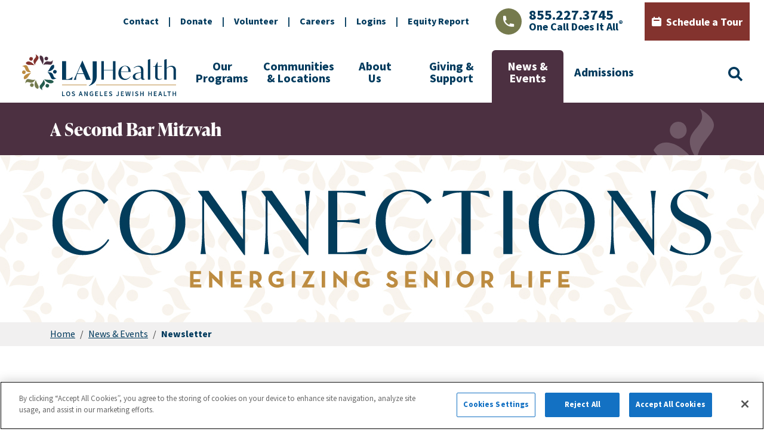

--- FILE ---
content_type: text/html; charset=UTF-8
request_url: https://www.lajhealth.org/news-events/connections/a-second-bar-mitzvah
body_size: 59000
content:
      
                              
    
                                    
      
                                        
      
                                        
      
                                        
      
                                        
      
                                        
      
                                            
      
        
                              
    
                                    
      
                                        
      
                                        
      
                                        
      
                                        
      
                                        
      
                                        
      
                                        
      
                                        
      
      
        
                              
    
                                    
      
                                        
      
                                        
      
                                        
      
                                        
      
                                        
      
                                        
      
      
        
                              
    
                                    
      
                                        
      
                                            
                                        
      
                                        
      
                                        
      
      
        
                              
    
                                    
      
                                        
      
                                        
      
                                        
      
                                        
      
                                        
      
                                        
      
                                        
      
      
        
                              
    
  
  
    
  

<!DOCTYPE html>
<html lang="en-US">
  <head>
          <!-- Google Tag Manager -->
      <script>(function(w,d,s,l,i){w[l]=w[l]||[];w[l].push({'gtm.start':new Date().getTime(),event:'gtm.js'});var f=d.getElementsByTagName(s)[0],j=d.createElement(s),dl=l!='dataLayer'?'&l='+l:'';j.async=true;j.src='https://www.googletagmanager.com/gtm.js?id='+i+dl;f.parentNode.insertBefore(j,f);})(window,document,'script','dataLayer','GTM-KRRQPHL');</script>
      <!-- End Google Tag Manager -->
    
              <meta http-equiv="X-UA-Compatible" content="IE=edge" />
        <meta charset="utf-8" />
        <meta name="viewport" content="width=device-width, initial-scale=1.0, maximum-scale=1.0, user-scalable=no, viewport-fit=cover" />
        <meta name="referrer" content="origin-when-cross-origin" />

        <link rel="preconnect" href="https://use.typekit.net/" crossorigin>
        <link rel="stylesheet" href="https://use.typekit.net/wwo1gce.css">
        <style>/*! tailwindcss v3.0.24 | MIT License | https://tailwindcss.com*/*,:after,:before{border:0 solid #e5e7eb;box-sizing:border-box}:after,:before{--tw-content:""}html{-webkit-text-size-adjust:100%;font-family:source-sans-pro,ui-sans-serif,system-ui,-apple-system,BlinkMacSystemFont,Segoe UI,Roboto,Helvetica Neue,Arial,Noto Sans,sans-serif,Apple Color Emoji,Segoe UI Emoji,Segoe UI Symbol,Noto Color Emoji;line-height:1.5;-moz-tab-size:4;-o-tab-size:4;tab-size:4}body{line-height:inherit;margin:0}hr{border-top-width:1px;color:inherit;height:0}abbr:where([title]){-webkit-text-decoration:underline dotted;text-decoration:underline dotted}h1,h2,h3,h4,h5,h6{font-size:inherit;font-weight:inherit}a{color:inherit;text-decoration:inherit}b,strong{font-weight:bolder}code,kbd,pre,samp{font-family:ui-monospace,SFMono-Regular,Menlo,Monaco,Consolas,Liberation Mono,Courier New,monospace;font-size:1em}small{font-size:80%}sub,sup{font-size:75%;line-height:0;position:relative;vertical-align:baseline}sub{bottom:-.25em}sup{top:-.5em}table{border-collapse:collapse;border-color:inherit;text-indent:0}button,input,optgroup,select,textarea{color:inherit;font-family:inherit;font-size:100%;line-height:inherit;margin:0;padding:0}button,select{text-transform:none}[type=button],[type=reset],[type=submit],button{-webkit-appearance:button;background-color:transparent;background-image:none}:-moz-focusring{outline:auto}:-moz-ui-invalid{box-shadow:none}progress{vertical-align:baseline}::-webkit-inner-spin-button,::-webkit-outer-spin-button{height:auto}[type=search]{-webkit-appearance:textfield;outline-offset:-2px}::-webkit-search-decoration{-webkit-appearance:none}::-webkit-file-upload-button{-webkit-appearance:button;font:inherit}summary{display:list-item}blockquote,dd,dl,figure,h1,h2,h3,h4,h5,h6,hr,p,pre{margin:0}fieldset{margin:0}fieldset,legend{padding:0}menu,ol,ul{list-style:none;margin:0;padding:0}textarea{resize:vertical}input::-moz-placeholder,textarea::-moz-placeholder{color:#9ca3af;opacity:1}input:-ms-input-placeholder,textarea:-ms-input-placeholder{color:#9ca3af;opacity:1}input::placeholder,textarea::placeholder{color:#9ca3af;opacity:1}[role=button],button{cursor:pointer}:disabled{cursor:default}audio,canvas,embed,iframe,img,object,svg,video{display:block;vertical-align:middle}img,video{height:auto;max-width:100%}[hidden]{display:none}:root{--color-aspen-100:#f0f9f7;--color-aspen-300:#004d5a;--color-aspen-500:#255c4f;--color-aspen-700:#16372f;--color-gold-100:#f2e8d9;--color-gold-300:#bd9a5e;--color-gold-500:#bd8b41;--color-gold-700:#715327;--color-gray-100:#f1f0f0;--color-gray-200:#d9d9d9;--color-gray-300:#cacaca;--color-gray-400:#e8e8e8;--color-gray-500:#414141;--color-gray-700:#272727;--color-marble-300:#f7f6f2;--color-marble-500:#f2f0ea;--color-marble-700:#91908c;--color-aqua-100:#f0f7f7;--color-navy-100:#f2f4f8;--color-navy-300:#6f8b9c;--color-navy-500:#003a5d;--color-navy-700:#002338;--color-olive-300:#7f8b61;--color-olive-500:#757a4d;--color-olive-700:#46492e;--color-plum-300:#94838d;--color-plum-500:#4c3041;--color-plum-700:#2e1d27;--color-wine-300:#9a4857;--color-wine-500:#83332e;--color-wine-700:#4f1f1c}.announcement a[href^="tel:"]{color:#fff;font-weight:700;text-decoration:none}.announcement a{color:#fff;text-decoration:underline}.announcement a:hover{font-weight:700}.crt-widget button.crt-load-more{align-items:flex-start;background-color:transparent;border-color:var(--color-navy-500);border-radius:9999px;border-width:2px;color:var(--color-navy-500);display:inline-flex;font-weight:700;justify-content:center;padding:.75rem 1.5rem;text-transform:uppercase;width:11.5rem}.crt-widget button.crt-load-more:hover{--tw-ring-opacity:1;--tw-ring-color:rgb(255 255 255/var(--tw-ring-opacity));--tw-ring-offset-shadow:var(--tw-ring-inset) 0 0 0 var(--tw-ring-offset-width) var(--tw-ring-offset-color);--tw-ring-shadow:var(--tw-ring-inset) 0 0 0 calc(2px + var(--tw-ring-offset-width)) var(--tw-ring-color);box-shadow:var(--tw-ring-offset-shadow),var(--tw-ring-shadow),var(--tw-shadow,0 0 #0000);outline:2px solid transparent;outline-offset:2px}.crt-widget button.crt-load-more:focus,.crt-widget button.crt-load-more:hover{border-color:var(--color-navy-300);color:var(--color-navy-300)}.editor a[href^="tel:"]{color:#000;font-weight:700;text-decoration:none}.editor a{color:var(--color-navy-500);text-decoration:underline}.editor a:hover{font-weight:700}.editor h1{font-size:2.625rem;line-height:1.04}.editor h1,.editor h2{font-family:ivypresto-headline,serif;font-weight:700;margin-bottom:1.25rem}.editor h2{font-size:2.25rem;line-height:1}.editor h3{font-size:1.375rem;line-height:1.18}.editor h3,.editor h4{font-family:ivypresto-headline,serif;font-weight:700;margin-bottom:1.25rem}.editor h4{font-size:1.75rem;line-height:.96}.editor h5,.editor h6{font-size:1.375rem;font-weight:700;line-height:1.18;margin-bottom:1.25rem}.editor h7{font-size:1rem;line-height:1.25}.editor h7,.editor h8{font-weight:700;margin-bottom:1rem}.editor h8{font-size:.8125rem;letter-spacing:.15rem;line-height:1.38}.editor.condensed h1,.editor.condensed h2,.editor.condensed h3,.editor.condensed h4,.editor.condensed h5,.editor.condensed h6{margin-bottom:1rem;margin-top:.25rem}.editor.condensed h7,.editor.condensed h8{margin-bottom:.5rem}.editor.condensed p{margin-bottom:.25rem}.editor p{margin-bottom:.75rem}.editor p:last-of-type{margin-bottom:0}.editor figure figcaption{font-size:.75rem;font-style:italic;line-height:1.1;margin-top:.5rem}.editor ul{list-style-image:url(/images/svg/icons/bulletpoint.svg);list-style-position:inside}.editor li{margin-bottom:1rem}.editor li::marker{color:var(--color-navy-500);font-size:2rem}@media (min-width:1280px){.editor figure figcaption{font-size:.875rem}.editor h1{font-size:3.125rem}.editor h2{font-size:2.5rem;line-height:1.05}.editor h3{font-size:2.25rem;line-height:1.33}.editor h4{font-size:1.875rem;line-height:1.07}.editor h5{font-size:1.5rem;line-height:1.17}.editor h6{font-size:1.375rem;line-height:1.27}.editor h7{font-size:1.375rem;line-height:1.1}.editor h8{font-size:.875rem;letter-spacing:.1625rem;line-height:1.43}}.infinite-scroll{-webkit-animation-duration:20s;animation-duration:20s;-webkit-animation-iteration-count:infinite;animation-iteration-count:infinite;-webkit-animation-timing-function:linear;animation-timing-function:linear;white-space:nowrap}.infinite-scroll-10{-webkit-animation-name:right-to-left-10;animation-name:right-to-left-10}.infinite-scroll-25{-webkit-animation-name:right-to-left-25;animation-name:right-to-left-25}.infinite-scroll-50{-webkit-animation-name:right-to-left-50;animation-name:right-to-left-50}.infinite-scroll-75{-webkit-animation-name:right-to-left-75;animation-name:right-to-left-75}.infinite-scroll-100{-webkit-animation-name:right-to-left-100;animation-name:right-to-left-100}.modal-form h2{font-size:2.5rem;font-weight:700;letter-spacing:1px;line-height:1.06;margin-bottom:1.5rem}.modal-form p{font-size:18px;line-height:1.76;margin-bottom:1rem}.modal-form form label{color:#000;font-size:15px;font-weight:700;line-height:1.33;margin:0 0 6px 3px}.modal-form form button[type=submit]{align-items:flex-start;background:var(--color-navy-500);border-color:var(--color-navy-500);border-radius:9999px;border-width:2px;color:#fff;display:block;font-weight:700;justify-content:center;padding:1rem 1.25rem;text-align:center;text-transform:uppercase;width:10rem}.modal-form form button[type=submit]:hover{background:var(--color-navy-300);border-color:var(--color-navy-300)}.vue-hero-slider .vueperslide--active{transform:none}@media (max-width:600px){.modal-form form input[type=email],.modal-form form input[type=text]{margin-bottom:.25rem}}@-webkit-keyframes right-to-left-10{0%{transform:translateX(10%)}to{transform:translateX(-100%)}}@keyframes right-to-left-10{0%{transform:translateX(10%)}to{transform:translateX(-100%)}}@-webkit-keyframes right-to-left-25{0%{transform:translateX(25%)}to{transform:translateX(-100%)}}@keyframes right-to-left-25{0%{transform:translateX(25%)}to{transform:translateX(-100%)}}@-webkit-keyframes right-to-left-50{0%{transform:translateX(50%)}to{transform:translateX(-100%)}}@keyframes right-to-left-50{0%{transform:translateX(50%)}to{transform:translateX(-100%)}}@-webkit-keyframes right-to-left-75{0%{transform:translateX(75%)}to{transform:translateX(-100%)}}@keyframes right-to-left-75{0%{transform:translateX(75%)}to{transform:translateX(-100%)}}@-webkit-keyframes right-to-left-100{0%{transform:translateX(100%)}to{transform:translateX(-100%)}}@keyframes right-to-left-100{0%{transform:translateX(100%)}to{transform:translateX(-100%)}}*,:after,:before{--tw-translate-x:0;--tw-translate-y:0;--tw-rotate:0;--tw-skew-x:0;--tw-skew-y:0;--tw-scale-x:1;--tw-scale-y:1;--tw-pan-x: ;--tw-pan-y: ;--tw-pinch-zoom: ;--tw-scroll-snap-strictness:proximity;--tw-ordinal: ;--tw-slashed-zero: ;--tw-numeric-figure: ;--tw-numeric-spacing: ;--tw-numeric-fraction: ;--tw-ring-inset: ;--tw-ring-offset-width:0px;--tw-ring-offset-color:#fff;--tw-ring-color:rgba(59,130,246,.5);--tw-ring-offset-shadow:0 0 #0000;--tw-ring-shadow:0 0 #0000;--tw-shadow:0 0 #0000;--tw-shadow-colored:0 0 #0000;--tw-blur: ;--tw-brightness: ;--tw-contrast: ;--tw-grayscale: ;--tw-hue-rotate: ;--tw-invert: ;--tw-saturate: ;--tw-sepia: ;--tw-drop-shadow: ;--tw-backdrop-blur: ;--tw-backdrop-brightness: ;--tw-backdrop-contrast: ;--tw-backdrop-grayscale: ;--tw-backdrop-hue-rotate: ;--tw-backdrop-invert: ;--tw-backdrop-opacity: ;--tw-backdrop-saturate: ;--tw-backdrop-sepia: }.container{width:100%}@media (min-width:640px){.container{max-width:640px}}@media (min-width:768px){.container{max-width:768px}}@media (min-width:1024px){.container{max-width:1024px}}@media (min-width:1280px){.container{max-width:1280px}}@media (min-width:1536px){.container{max-width:1536px}}.aspect-w-1{--tw-aspect-w:1;padding-bottom:calc(var(--tw-aspect-h)/var(--tw-aspect-w)*100%);position:relative}.aspect-w-1>*{bottom:0;height:100%;left:0;position:absolute;right:0;top:0;width:100%}.aspect-h-1{--tw-aspect-h:1}.aspect-w-16{--tw-aspect-w:16;padding-bottom:calc(var(--tw-aspect-h)/var(--tw-aspect-w)*100%);position:relative}.aspect-w-16>*{bottom:0;height:100%;left:0;position:absolute;right:0;top:0;width:100%}.aspect-h-9{--tw-aspect-h:9}.sr-only{clip:rect(0,0,0,0);border-width:0;height:1px;margin:-1px;overflow:hidden;padding:0;position:absolute;white-space:nowrap;width:1px}.pointer-events-none{pointer-events:none}.static{position:static}.fixed{position:fixed}.absolute{position:absolute}.relative{position:relative}.inset-0{left:0;right:0}.inset-0,.inset-y-0{bottom:0;top:0}.right-0{right:0}.bottom-0{bottom:0}.left-1\/2{left:50%}.left-0{left:0}.top-1\/2{top:50%}.top-0{top:0}.right-5{right:1.25rem}.right-3{right:.75rem}.top-1{top:.25rem}.-left-7{left:-1.75rem}.top-auto{top:auto}.right-auto{right:auto}.-top-56{top:-14rem}.right-1{right:.25rem}.right-2{right:.5rem}.left-2{left:.5rem}.top-1\/4{top:25%}.z-0{z-index:0}.z-10{z-index:10}.z-20{z-index:20}.z-50{z-index:50}.z-40{z-index:40}.mx-auto{margin-left:auto;margin-right:auto}.mx-0{margin-left:0;margin-right:0}.my-6{margin-bottom:1.5rem;margin-top:1.5rem}.my-8{margin-bottom:2rem;margin-top:2rem}.-mx-3{margin-left:-.75rem;margin-right:-.75rem}.mb-4{margin-bottom:1rem}.mb-10{margin-bottom:2.5rem}.mr-1{margin-right:.25rem}.mb-2{margin-bottom:.5rem}.mb-6{margin-bottom:1.5rem}.mr-2{margin-right:.5rem}.mb-8{margin-bottom:2rem}.mb-0{margin-bottom:0}.mb-7{margin-bottom:1.75rem}.mb-5{margin-bottom:1.25rem}.mr-3{margin-right:.75rem}.mt-1{margin-top:.25rem}.mr-auto{margin-right:auto}.ml-auto{margin-left:auto}.mt-auto{margin-top:auto}.mb-3{margin-bottom:.75rem}.ml-1{margin-left:.25rem}.mt-0{margin-top:0}.mb-9{margin-bottom:2.25rem}.ml-2{margin-left:.5rem}.mt-40{margin-top:10rem}.mt-10{margin-top:2.5rem}.mb-12{margin-bottom:3rem}.mb-11{margin-bottom:2.75rem}.mr-8{margin-right:2rem}.mt-2{margin-top:.5rem}.mb-1{margin-bottom:.25rem}.mr-9{margin-right:2.25rem}.mr-11{margin-right:2.75rem}.box-content{box-sizing:content-box}.block{display:block}.inline-block{display:inline-block}.flex{display:flex}.inline-flex{display:inline-flex}.table{display:table}.grid{display:grid}.hidden{display:none}.h-11{height:2.75rem}.h-5{height:1.25rem}.h-full{height:100%}.h-4{height:1rem}.h-6{height:1.5rem}.h-16{height:4rem}.h-15{height:3.75rem}.h-auto{height:auto}.h-8{height:2rem}.h-80{height:19.75rem}.h-65{height:16.25rem}.h-14{height:3.5rem}.h-fit{height:-webkit-fit-content;height:-moz-fit-content;height:fit-content}.h-21{height:5.25rem}.h-10{height:2.5rem}.h-7{height:1.75rem}.h-130{height:32.5rem}.h-70{height:17.5rem}.h-3{height:.75rem}.h-23{height:5.75rem}.h-9{height:2.25rem}.h-75{height:18.75rem}.h-screen{height:100vh}.h-\[97\%\]{height:97%}.h-22{height:5.5rem}.h-13{height:3.25rem}.h-12{height:3rem}.h-76{height:19rem}.max-h-11{max-height:2.75rem}.max-h-full{max-height:100%}.max-h-screen{max-height:100vh}.max-h-0{max-height:0}.min-h-105{min-height:26.25rem}.min-h-20{min-height:5rem}.min-h-25{min-height:7.25rem}.min-h-80{min-height:19.75rem}.min-h-88{min-height:22rem}.min-h-45{min-height:11.25rem}.min-h-140{min-height:35rem}.min-h-full{min-height:100%}.min-h-14{min-height:3.5rem}.min-h-10{min-height:2.5rem}.min-h-15{min-height:3.75rem}.w-full{width:100%}.w-40{width:10rem}.w-5{width:1.25rem}.w-fit{width:-webkit-fit-content;width:-moz-fit-content;width:fit-content}.w-44{width:11rem}.w-11{width:2.75rem}.w-15{width:3.75rem}.w-auto{width:auto}.w-8{width:2rem}.w-80{width:19.75rem}.w-50{width:12.5rem}.w-10{width:2.5rem}.w-7{width:1.75rem}.w-46{width:11.5rem}.w-3\/4{width:75%}.w-34{width:8.5rem}.w-16{width:4rem}.w-70{width:17.5rem}.w-14{width:3.5rem}.w-3{width:.75rem}.w-64{width:16rem}.w-48{width:12rem}.w-min{width:-webkit-min-content;width:-moz-min-content;width:min-content}.w-12{width:3rem}.w-6{width:1.5rem}.w-75{width:18.75rem}.w-screen{width:100vw}.w-10\/12{width:83.333333%}.w-17{width:4.25rem}.w-71{width:17.75rem}.w-76{width:19rem}.min-w-61{min-width:15.25rem}.min-w-64{min-width:16rem}.min-w-fit{min-width:-webkit-fit-content;min-width:-moz-fit-content;min-width:fit-content}.min-w-50{min-width:12.5rem}.min-w-full{min-width:100%}.min-w-6{min-width:1.5rem}.min-w-41{min-width:10.25rem}.min-w-75{min-width:18.75rem}.max-w-6xl{max-width:72rem}.max-w-7xl{max-width:80rem}.max-w-5xl{max-width:64rem}.max-w-135{max-width:33.75rem}.max-w-none{max-width:none}.max-w-3xl{max-width:48rem}.max-w-md{max-width:28rem}.max-w-2xl{max-width:42rem}.max-w-158{max-width:39.5rem}.max-w-xs{max-width:20rem}.max-w-full{max-width:100%}.max-w-xl{max-width:36rem}.max-w-4xl{max-width:56rem}.max-w-8xl{max-width:120rem}.flex-1{flex:1 1 0%}.grow{flex-grow:1}.table-fixed{table-layout:fixed}.-translate-x-1\/2{--tw-translate-x:-50%}.-translate-x-1\/2,.translate-y-2\/3{transform:translate(var(--tw-translate-x),var(--tw-translate-y)) rotate(var(--tw-rotate)) skewX(var(--tw-skew-x)) skewY(var(--tw-skew-y)) scaleX(var(--tw-scale-x)) scaleY(var(--tw-scale-y))}.translate-y-2\/3{--tw-translate-y:66.666667%}.-translate-y-1\/2{--tw-translate-y:-50%}.-translate-y-1\/2,.translate-y-full{transform:translate(var(--tw-translate-x),var(--tw-translate-y)) rotate(var(--tw-rotate)) skewX(var(--tw-skew-x)) skewY(var(--tw-skew-y)) scaleX(var(--tw-scale-x)) scaleY(var(--tw-scale-y))}.translate-y-full{--tw-translate-y:100%}.rotate-180{--tw-rotate:180deg}.rotate-180,.scale-95{transform:translate(var(--tw-translate-x),var(--tw-translate-y)) rotate(var(--tw-rotate)) skewX(var(--tw-skew-x)) skewY(var(--tw-skew-y)) scaleX(var(--tw-scale-x)) scaleY(var(--tw-scale-y))}.scale-95{--tw-scale-x:.95;--tw-scale-y:.95}.scale-100{--tw-scale-x:1;--tw-scale-y:1}.scale-100,.transform{transform:translate(var(--tw-translate-x),var(--tw-translate-y)) rotate(var(--tw-rotate)) skewX(var(--tw-skew-x)) skewY(var(--tw-skew-y)) scaleX(var(--tw-scale-x)) scaleY(var(--tw-scale-y))}.list-none{list-style-type:none}.appearance-none{-webkit-appearance:none;-moz-appearance:none;appearance:none}.columns-1{-moz-columns:1;column-count:1}.grid-cols-1{grid-template-columns:repeat(1,minmax(0,1fr))}.grid-cols-3{grid-template-columns:repeat(3,minmax(0,1fr))}.grid-cols-2{grid-template-columns:repeat(2,minmax(0,1fr))}.grid-cols-5{grid-template-columns:repeat(5,minmax(0,1fr))}.flex-row{flex-direction:row}.flex-col{flex-direction:column}.flex-wrap{flex-wrap:wrap}.items-start{align-items:flex-start}.items-end{align-items:flex-end}.items-center{align-items:center}.justify-start{justify-content:flex-start}.justify-end{justify-content:flex-end}.justify-center{justify-content:center}.justify-between{justify-content:space-between}.gap-2{gap:.5rem}.gap-6{gap:1.5rem}.gap-5{gap:1.25rem}.gap-8{gap:2rem}.gap-4{gap:1rem}.gap-7{gap:1.75rem}.gap-9{gap:2.25rem}.gap-x-3{-moz-column-gap:.75rem;column-gap:.75rem}.gap-x-31{-moz-column-gap:7.75rem;column-gap:7.75rem}.gap-y-7{row-gap:1.75rem}.gap-x-7{-moz-column-gap:1.75rem;column-gap:1.75rem}.gap-y-5{row-gap:1.25rem}.gap-x-65{-moz-column-gap:16.25rem;column-gap:16.25rem}.gap-y-14{row-gap:3.5rem}.space-x-2>:not([hidden])~:not([hidden]){--tw-space-x-reverse:0;margin-left:calc(.5rem*(1 - var(--tw-space-x-reverse)));margin-right:calc(.5rem*var(--tw-space-x-reverse))}.space-x-7>:not([hidden])~:not([hidden]){--tw-space-x-reverse:0;margin-left:calc(1.75rem*(1 - var(--tw-space-x-reverse)));margin-right:calc(1.75rem*var(--tw-space-x-reverse))}.space-x-3>:not([hidden])~:not([hidden]){--tw-space-x-reverse:0;margin-left:calc(.75rem*(1 - var(--tw-space-x-reverse)));margin-right:calc(.75rem*var(--tw-space-x-reverse))}.space-x-0>:not([hidden])~:not([hidden]){--tw-space-x-reverse:0;margin-left:calc(0px*(1 - var(--tw-space-x-reverse)));margin-right:calc(0px*var(--tw-space-x-reverse))}.space-x-4>:not([hidden])~:not([hidden]){--tw-space-x-reverse:0;margin-left:calc(1rem*(1 - var(--tw-space-x-reverse)));margin-right:calc(1rem*var(--tw-space-x-reverse))}.space-y-7>:not([hidden])~:not([hidden]){--tw-space-y-reverse:0;margin-bottom:calc(1.75rem*var(--tw-space-y-reverse));margin-top:calc(1.75rem*(1 - var(--tw-space-y-reverse)))}.space-x-5>:not([hidden])~:not([hidden]){--tw-space-x-reverse:0;margin-left:calc(1.25rem*(1 - var(--tw-space-x-reverse)));margin-right:calc(1.25rem*var(--tw-space-x-reverse))}.space-y-5>:not([hidden])~:not([hidden]){--tw-space-y-reverse:0;margin-bottom:calc(1.25rem*var(--tw-space-y-reverse));margin-top:calc(1.25rem*(1 - var(--tw-space-y-reverse)))}.divide-y>:not([hidden])~:not([hidden]){--tw-divide-y-reverse:0;border-bottom-width:calc(1px*var(--tw-divide-y-reverse));border-top-width:calc(1px*(1 - var(--tw-divide-y-reverse)))}.divide-gray-divider>:not([hidden])~:not([hidden]){border-color:var(--color-gray-300)}.self-start{align-self:flex-start}.overflow-hidden{overflow:hidden}.overflow-x-auto{overflow-x:auto}.overflow-y-auto{overflow-y:auto}.break-normal{overflow-wrap:normal;word-break:normal}.rounded-sm{border-radius:.125rem}.rounded{border-radius:.25rem}.rounded-full{border-radius:9999px}.rounded-lg{border-radius:.5rem}.rounded-md{border-radius:.375rem}.rounded-t{border-top-left-radius:.25rem;border-top-right-radius:.25rem}.rounded-t-lg{border-top-left-radius:.5rem;border-top-right-radius:.5rem}.rounded-t-md{border-top-left-radius:.375rem;border-top-right-radius:.375rem}.rounded-b-md{border-bottom-left-radius:.375rem;border-bottom-right-radius:.375rem}.border{border-width:1px}.border-2{border-width:2px}.border-0{border-width:0}.border-4{border-width:4px}.border-b{border-bottom-width:1px}.border-l{border-left-width:1px}.border-t{border-top-width:1px}.border-r{border-right-width:1px}.border-b-0{border-bottom-width:0}.border-r-2{border-right-width:2px}.border-solid{border-style:solid}.border-white{--tw-border-opacity:1;border-color:rgb(255 255 255/var(--tw-border-opacity))}.border-gray-lightest{border-color:var(--color-gray-100)}.border-marble{border-color:var(--color-marble-500)}.border-aqua{border-color:var(--color-aqua-100)}.border-navy{border-color:var(--color-navy-500)}.border-navy-light{border-color:var(--color-navy-300)}.border-aspen{border-color:var(--color-aspen-500)}.border-aspen-light{border-color:var(--color-aspen-300)}.border-olive{border-color:var(--color-olive-500)}.border-olive-light{border-color:var(--color-olive-300)}.border-gold{border-color:var(--color-gold-500)}.border-gold-light{border-color:var(--color-gold-300)}.border-wine{border-color:var(--color-wine-500)}.border-wine-light{border-color:var(--color-wine-300)}.border-plum{border-color:var(--color-plum-500)}.border-plum-light{border-color:var(--color-plum-300)}.border-gray-divider{border-color:var(--color-gray-300)}.border-gray-200{--tw-border-opacity:1;border-color:rgb(229 231 235/var(--tw-border-opacity))}.border-red-400{--tw-border-opacity:1;border-color:rgb(248 113 113/var(--tw-border-opacity))}.border-red-500{--tw-border-opacity:1;border-color:rgb(239 68 68/var(--tw-border-opacity))}.border-green-500{--tw-border-opacity:1;border-color:rgb(34 197 94/var(--tw-border-opacity))}.border-gray{border-color:var(--color-gray-500)}.border-gray-light{border-color:var(--color-gray-400)}.border-transparent{border-color:transparent}.border-b-gray-light{border-bottom-color:var(--color-gray-400)}.bg-white{--tw-bg-opacity:1;background-color:rgb(255 255 255/var(--tw-bg-opacity))}.bg-gray-lightest{background-color:var(--color-gray-100)}.bg-marble{background-color:var(--color-marble-500)}.bg-aqua{background-color:var(--color-aqua-100)}.bg-navy{background-color:var(--color-navy-500)}.bg-navy-light{background-color:var(--color-navy-300)}.bg-aspen{background-color:var(--color-aspen-500)}.bg-aspen-light{background-color:var(--color-aspen-300)}.bg-olive{background-color:var(--color-olive-500)}.bg-olive-light{background-color:var(--color-olive-300)}.bg-gold{background-color:var(--color-gold-500)}.bg-gold-light{background-color:var(--color-gold-300)}.bg-wine{background-color:var(--color-wine-500)}.bg-wine-light{background-color:var(--color-wine-300)}.bg-plum{background-color:var(--color-plum-500)}.bg-plum-light{background-color:var(--color-plum-300)}.bg-gray-100{--tw-bg-opacity:1;background-color:rgb(243 244 246/var(--tw-bg-opacity))}.bg-gray-200{--tw-bg-opacity:1;background-color:rgb(229 231 235/var(--tw-bg-opacity))}.bg-red-100{--tw-bg-opacity:1;background-color:rgb(254 226 226/var(--tw-bg-opacity))}.bg-green-100{--tw-bg-opacity:1;background-color:rgb(220 252 231/var(--tw-bg-opacity))}.bg-transparent{background-color:transparent}.bg-gray{background-color:var(--color-gray-500)}.bg-navy-lightest{background-color:var(--color-navy-100)}.bg-gray-light{background-color:var(--color-gray-400)}.bg-black{--tw-bg-opacity:1;background-color:rgb(0 0 0/var(--tw-bg-opacity))}.bg-gold-lightest{background-color:var(--color-gold-100)}.bg-aspen-lightest{background-color:var(--color-aspen-100)}.bg-gray-lighter{background-color:var(--color-gray-200)}.bg-black\/40{background-color:rgba(0,0,0,.4)}.bg-gradient-to-r{background-image:linear-gradient(to right,var(--tw-gradient-stops))}.bg-gold-pattern{background-image:url(/images/background/background-gold.webp)}.from-white{--tw-gradient-from:#fff;--tw-gradient-stops:var(--tw-gradient-from),var(--tw-gradient-to,hsla(0,0%,100%,0))}.to-transparent{--tw-gradient-to:transparent}.bg-cover{background-size:cover}.bg-no-repeat{background-repeat:no-repeat}.fill-current{fill:currentColor}.object-cover{-o-object-fit:cover;object-fit:cover}.object-right-bottom{-o-object-position:right bottom;object-position:right bottom}.p-2{padding:.5rem}.p-6{padding:1.5rem}.p-4{padding:1rem}.p-8{padding:2rem}.p-5{padding:1.25rem}.p-10{padding:2.5rem}.p-3{padding:.75rem}.p-1{padding:.25rem}.px-5{padding-left:1.25rem;padding-right:1.25rem}.py-12{padding-bottom:3rem;padding-top:3rem}.py-8{padding-bottom:2rem;padding-top:2rem}.px-4{padding-left:1rem;padding-right:1rem}.py-2{padding-bottom:.5rem;padding-top:.5rem}.py-3{padding-bottom:.75rem;padding-top:.75rem}.py-1{padding-bottom:.25rem;padding-top:.25rem}.px-2{padding-left:.5rem;padding-right:.5rem}.px-3{padding-left:.75rem;padding-right:.75rem}.py-4{padding-bottom:1rem;padding-top:1rem}.px-6{padding-left:1.5rem;padding-right:1.5rem}.py-20{padding-bottom:5rem;padding-top:5rem}.py-10{padding-bottom:2.5rem;padding-top:2.5rem}.py-15{padding-bottom:3.75rem;padding-top:3.75rem}.py-6{padding-bottom:1.5rem;padding-top:1.5rem}.py-7{padding-bottom:1.75rem;padding-top:1.75rem}.py-5{padding-bottom:1.25rem;padding-top:1.25rem}.py-18{padding-bottom:4.5rem;padding-top:4.5rem}.py-16{padding-bottom:4rem;padding-top:4rem}.px-1{padding-left:.25rem;padding-right:.25rem}.py-11{padding-bottom:2.75rem;padding-top:2.75rem}.py-13{padding-bottom:3.25rem;padding-top:3.25rem}.py-19{padding-bottom:4.75rem;padding-top:4.75rem}.px-7{padding-left:1.75rem;padding-right:1.75rem}.px-8{padding-left:2rem;padding-right:2rem}.py-17{padding-bottom:4.25rem;padding-top:4.25rem}.py-14{padding-bottom:3.5rem;padding-top:3.5rem}.px-10{padding-left:2.5rem;padding-right:2.5rem}.px-0{padding-left:0;padding-right:0}.py-0{padding-bottom:0;padding-top:0}.pt-10{padding-top:2.5rem}.pb-8{padding-bottom:2rem}.pr-8{padding-right:2rem}.pb-12{padding-bottom:3rem}.pt-7{padding-top:1.75rem}.pl-5{padding-left:1.25rem}.pt-3{padding-top:.75rem}.pb-1{padding-bottom:.25rem}.pb-11{padding-bottom:2.75rem}.pt-17{padding-top:4.25rem}.pb-15{padding-bottom:3.75rem}.pb-2\/3{padding-bottom:66%}.pt-15{padding-top:3.75rem}.pt-12{padding-top:3rem}.pb-10{padding-bottom:2.5rem}.pl-10{padding-left:2.5rem}.pt-hero{padding-top:52.343%}.pt-hero-m{padding-top:130%}.pt-image-text-m{padding-top:93.75%}.pb-13{padding-bottom:3.25rem}.pt-22{padding-top:5.5rem}.pt-gallery-m{padding-top:135.714%}.pt-56{padding-top:14rem}.pt-13{padding-top:3.25rem}.pt-14{padding-top:3.5rem}.pt-21{padding-top:5.25rem}.pt-6{padding-top:1.5rem}.pt-5{padding-top:1.25rem}.pr-12{padding-right:3rem}.pb-4{padding-bottom:1rem}.pt-4{padding-top:1rem}.pt-publication{padding-top:124.444%}.pr-4{padding-right:1rem}.pt-8{padding-top:2rem}.pb-3{padding-bottom:.75rem}.pr-3{padding-right:.75rem}.pl-8{padding-left:2rem}.pl-2\.5{padding-left:.625rem}.pl-2{padding-left:.5rem}.pb-5{padding-bottom:1.25rem}.pt-20{padding-top:5rem}.pr-5{padding-right:1.25rem}.pb-2{padding-bottom:.5rem}.pl-4{padding-left:1rem}.pb-6{padding-bottom:1.5rem}.pt-2{padding-top:.5rem}.pr-9{padding-right:2.25rem}.pt-full{padding-top:100%}.pb-5\/9{padding-bottom:55.555%}.text-left{text-align:left}.text-center{text-align:center}.font-serif{font-family:ivypresto-headline,ui-serif,Georgia,Cambria,Times New Roman,Times,serif}.font-sans{font-family:source-sans-pro,ui-sans-serif,system-ui,-apple-system,BlinkMacSystemFont,Segoe UI,Roboto,Helvetica Neue,Arial,Noto Sans,sans-serif,Apple Color Emoji,Segoe UI Emoji,Segoe UI Symbol,Noto Color Emoji}.text-2xl{font-size:1.5rem;line-height:2rem}.text-intro-m{font-size:1.125rem;line-height:1.75rem}.text-xs{font-size:.75rem;line-height:1rem}.text-label-m{font-size:.875rem;line-height:1.25rem}.text-heading-3-m{font-size:2rem;line-height:2rem}.text-button-m{font-size:1rem;line-height:1.25rem}.text-caption-m{font-size:.8125rem;line-height:1rem}.text-heading-1-m{font-size:2.625rem;line-height:2.75rem}.text-heading-2-m{font-size:2.25rem;line-height:2.25rem}.text-heading-4-m{font-size:1.75rem;line-height:1.6875rem}.text-heading-5-m,.text-heading-6-m{font-size:1.375rem;line-height:1.625rem}.text-heading-7-m{font-size:1rem;line-height:1.25rem}.text-heading-8-m{font-size:.8125rem;letter-spacing:.15rem;line-height:1.125rem}.text-lg{font-size:1.125rem;line-height:1.75rem}.text-body-m{font-size:1rem;line-height:1.5rem}.text-link-m{font-size:1rem;line-height:1.25rem}.text-body-sm-m{font-size:.875rem;line-height:1.375rem}.text-sm{font-size:.875rem;line-height:1.25rem}.text-base{font-size:1rem;line-height:1.5rem}.text-xl{font-size:1.25rem;line-height:1.75rem}.text-heading-3{font-size:2.25rem;line-height:2.375rem}.text-8xl{font-size:6rem;line-height:1}.text-footer-m{font-size:.875rem;line-height:1rem}.text-heading-9-m{font-size:1rem;line-height:1.25rem}.text-4xl{font-size:2.25rem;line-height:2.5rem}.text-3xl{font-size:1.875rem;line-height:2.25rem}.text-heading-5{font-size:1.5rem;line-height:1.75rem}.font-normal{font-weight:400}.font-bold{font-weight:700}.font-semibold{font-weight:600}.font-medium{font-weight:500}.font-black{font-weight:900}.uppercase{text-transform:uppercase}.capitalize{text-transform:capitalize}.normal-case{text-transform:none}.italic{font-style:italic}.leading-tight{line-height:1.25}.leading-5{line-height:1.25rem}.leading-none{line-height:1}.leading-6{line-height:1.5rem}.leading-8{line-height:2rem}.tracking-wide{letter-spacing:.025em}.text-black{--tw-text-opacity:1;color:rgb(0 0 0/var(--tw-text-opacity))}.text-white{--tw-text-opacity:1;color:rgb(255 255 255/var(--tw-text-opacity))}.text-gray-lightest{color:var(--color-gray-100)}.text-marble{color:var(--color-marble-500)}.text-aqua{color:var(--color-aqua-100)}.text-navy{color:var(--color-navy-500)}.text-navy-light{color:var(--color-navy-300)}.text-aspen{color:var(--color-aspen-500)}.text-aspen-light{color:var(--color-aspen-300)}.text-olive{color:var(--color-olive-500)}.text-olive-light{color:var(--color-olive-300)}.text-gold{color:var(--color-gold-500)}.text-gold-light{color:var(--color-gold-300)}.text-wine{color:var(--color-wine-500)}.text-wine-light{color:var(--color-wine-300)}.text-plum{color:var(--color-plum-500)}.text-plum-light{color:var(--color-plum-300)}.text-gray-600{--tw-text-opacity:1;color:rgb(75 85 99/var(--tw-text-opacity))}.text-gray-700{--tw-text-opacity:1;color:rgb(55 65 81/var(--tw-text-opacity))}.text-red-500{--tw-text-opacity:1;color:rgb(239 68 68/var(--tw-text-opacity))}.text-red-700{--tw-text-opacity:1;color:rgb(185 28 28/var(--tw-text-opacity))}.text-green-700{--tw-text-opacity:1;color:rgb(21 128 61/var(--tw-text-opacity))}.text-blue-700{--tw-text-opacity:1;color:rgb(29 78 216/var(--tw-text-opacity))}.text-gray-400{--tw-text-opacity:1;color:rgb(156 163 175/var(--tw-text-opacity))}.text-gray{color:var(--color-gray-500)}.text-gray-light{color:var(--color-gray-400)}.text-navy-dark{color:var(--color-navy-700)}.underline{-webkit-text-decoration-line:underline;text-decoration-line:underline}.underline-offset-2{text-underline-offset:2px}.opacity-25{opacity:.25}.opacity-0{opacity:0}.opacity-100{opacity:1}.shadow-lg{--tw-shadow:0 10px 15px -3px rgba(0,0,0,.1),0 4px 6px -4px rgba(0,0,0,.1);--tw-shadow-colored:0 10px 15px -3px var(--tw-shadow-color),0 4px 6px -4px var(--tw-shadow-color);box-shadow:var(--tw-ring-offset-shadow,0 0 #0000),var(--tw-ring-shadow,0 0 #0000),var(--tw-shadow)}.outline{outline-style:solid}.outline-aspen{outline-color:var(--color-aspen-500)}.outline-gold{outline-color:var(--color-gold-500)}.outline-gray{outline-color:var(--color-gray-500)}.outline-navy{outline-color:var(--color-navy-500)}.outline-olive{outline-color:var(--color-olive-500)}.outline-plum{outline-color:var(--color-plum-500)}.outline-wine{outline-color:var(--color-wine-500)}.outline-white{outline-color:#fff}.outline-marble{outline-color:var(--color-marble-500)}.outline-aqua{outline-color:var(--color-aqua-100)}.ring-2{--tw-ring-offset-shadow:var(--tw-ring-inset) 0 0 0 var(--tw-ring-offset-width) var(--tw-ring-offset-color);--tw-ring-shadow:var(--tw-ring-inset) 0 0 0 calc(2px + var(--tw-ring-offset-width)) var(--tw-ring-color);box-shadow:var(--tw-ring-offset-shadow),var(--tw-ring-shadow),var(--tw-shadow,0 0 #0000)}.ring-inset{--tw-ring-inset:inset}.ring-navy-light{--tw-ring-color:var(--color-navy-300)}.filter{filter:var(--tw-blur) var(--tw-brightness) var(--tw-contrast) var(--tw-grayscale) var(--tw-hue-rotate) var(--tw-invert) var(--tw-saturate) var(--tw-sepia) var(--tw-drop-shadow)}.transition{transition-duration:.15s;transition-property:color,background-color,border-color,fill,stroke,opacity,box-shadow,transform,filter,-webkit-text-decoration-color,-webkit-backdrop-filter;transition-property:color,background-color,border-color,text-decoration-color,fill,stroke,opacity,box-shadow,transform,filter,backdrop-filter;transition-property:color,background-color,border-color,text-decoration-color,fill,stroke,opacity,box-shadow,transform,filter,backdrop-filter,-webkit-text-decoration-color,-webkit-backdrop-filter;transition-timing-function:cubic-bezier(.4,0,.2,1)}.transition-opacity{transition-duration:.15s;transition-property:opacity;transition-timing-function:cubic-bezier(.4,0,.2,1)}.transition-all{transition-duration:.15s;transition-property:all;transition-timing-function:cubic-bezier(.4,0,.2,1)}.duration-300{transition-duration:.3s}.duration-1000{transition-duration:1s}.duration-75{transition-duration:75ms}.duration-500{transition-duration:.5s}.duration-100{transition-duration:.1s}.ease-out{transition-timing-function:cubic-bezier(0,0,.2,1)}.ease-in-out{transition-timing-function:cubic-bezier(.4,0,.2,1)}.ease-in{transition-timing-function:cubic-bezier(.4,0,1,1)}.line-clamp-5{-webkit-line-clamp:5}.line-clamp-1,.line-clamp-5{-webkit-box-orient:vertical;display:-webkit-box;overflow:hidden}.line-clamp-1{-webkit-line-clamp:1}.line-clamp-3{-webkit-line-clamp:3}.line-clamp-2,.line-clamp-3{-webkit-box-orient:vertical;display:-webkit-box;overflow:hidden}.line-clamp-2{-webkit-line-clamp:2}.line-clamp-4{-webkit-line-clamp:4}.line-clamp-4,.line-clamp-8{-webkit-box-orient:vertical;display:-webkit-box;overflow:hidden}.line-clamp-8{-webkit-line-clamp:8}.g-recaptcha{margin-top:1.25rem}.news-content-container h1{line-height:3rem}.news-content-container p{line-height:1.75rem}.placeholder\:text-black::-moz-placeholder{--tw-text-opacity:1;color:rgb(0 0 0/var(--tw-text-opacity))}.placeholder\:text-black:-ms-input-placeholder{--tw-text-opacity:1;color:rgb(0 0 0/var(--tw-text-opacity))}.placeholder\:text-black::placeholder{--tw-text-opacity:1;color:rgb(0 0 0/var(--tw-text-opacity))}.last\:border-r-transparent:last-child{border-right-color:transparent}.checked\:bg-aspen:checked{background-color:var(--color-aspen-500)}.hover\:border-navy-light:hover{border-color:var(--color-navy-300)}.hover\:border-gold-light:hover{border-color:var(--color-gold-300)}.hover\:border-white:hover{--tw-border-opacity:1;border-color:rgb(255 255 255/var(--tw-border-opacity))}.hover\:border-olive-light:hover{border-color:var(--color-olive-300)}.hover\:border-plum-light:hover{border-color:var(--color-plum-300)}.hover\:border-wine-light:hover{border-color:var(--color-wine-300)}.hover\:border-gold:hover{border-color:var(--color-gold-500)}.hover\:border-navy:hover{border-color:var(--color-navy-500)}.hover\:border-aspen-light:hover{border-color:var(--color-aspen-300)}.hover\:border-olive-dark:hover{border-color:var(--color-olive-700)}.hover\:bg-navy-dark:hover{background-color:var(--color-navy-700)}.hover\:bg-navy:hover{background-color:var(--color-navy-500)}.hover\:bg-aspen-dark:hover{background-color:var(--color-aspen-700)}.hover\:bg-aspen:hover{background-color:var(--color-aspen-500)}.hover\:bg-olive-dark:hover{background-color:var(--color-olive-700)}.hover\:bg-olive:hover{background-color:var(--color-olive-500)}.hover\:bg-gold-dark:hover{background-color:var(--color-gold-700)}.hover\:bg-gold:hover{background-color:var(--color-gold-500)}.hover\:bg-wine-dark:hover{background-color:var(--color-wine-700)}.hover\:bg-wine:hover{background-color:var(--color-wine-500)}.hover\:bg-plum-dark:hover{background-color:var(--color-plum-700)}.hover\:bg-plum:hover{background-color:var(--color-plum-500)}.hover\:bg-gray-400:hover{--tw-bg-opacity:1;background-color:rgb(156 163 175/var(--tw-bg-opacity))}.hover\:bg-navy-light:hover{background-color:var(--color-navy-300)}.hover\:bg-gold-light:hover{background-color:var(--color-gold-300)}.hover\:bg-aspen-light:hover{background-color:var(--color-aspen-300)}.hover\:bg-gray-light:hover{background-color:var(--color-gray-400)}.hover\:bg-olive-light:hover{background-color:var(--color-olive-300)}.hover\:bg-plum-light:hover{background-color:var(--color-plum-300)}.hover\:bg-wine-light:hover{background-color:var(--color-wine-300)}.hover\:bg-gray-lightest:hover{background-color:var(--color-gray-100)}.hover\:font-bold:hover{font-weight:700}.hover\:text-zinc-200:hover{--tw-text-opacity:1;color:rgb(228 228 231/var(--tw-text-opacity))}.hover\:text-zinc-900:hover{--tw-text-opacity:1;color:rgb(24 24 27/var(--tw-text-opacity))}.hover\:text-navy-dark:hover{color:var(--color-navy-700)}.hover\:text-navy:hover{color:var(--color-navy-500)}.hover\:text-aspen-dark:hover{color:var(--color-aspen-700)}.hover\:text-aspen:hover{color:var(--color-aspen-500)}.hover\:text-olive-dark:hover{color:var(--color-olive-700)}.hover\:text-olive:hover{color:var(--color-olive-500)}.hover\:text-gold-dark:hover{color:var(--color-gold-700)}.hover\:text-gold:hover{color:var(--color-gold-500)}.hover\:text-wine-dark:hover{color:var(--color-wine-700)}.hover\:text-wine:hover{color:var(--color-wine-500)}.hover\:text-plum-dark:hover{color:var(--color-plum-700)}.hover\:text-plum:hover{color:var(--color-plum-500)}.hover\:text-white:hover{--tw-text-opacity:1;color:rgb(255 255 255/var(--tw-text-opacity))}.hover\:text-navy-light:hover{color:var(--color-navy-300)}.hover\:text-olive-light:hover{color:var(--color-olive-300)}.hover\:text-plum-light:hover{color:var(--color-plum-300)}.hover\:text-wine-light:hover{color:var(--color-wine-300)}.hover\:underline:hover{-webkit-text-decoration-line:underline;text-decoration-line:underline}.hover\:no-underline:hover{-webkit-text-decoration-line:none;text-decoration-line:none}.hover\:ring-2:hover{--tw-ring-offset-shadow:var(--tw-ring-inset) 0 0 0 var(--tw-ring-offset-width) var(--tw-ring-offset-color);--tw-ring-shadow:var(--tw-ring-inset) 0 0 0 calc(2px + var(--tw-ring-offset-width)) var(--tw-ring-color);box-shadow:var(--tw-ring-offset-shadow),var(--tw-ring-shadow),var(--tw-shadow,0 0 #0000)}.hover\:ring-inset:hover{--tw-ring-inset:inset}.hover\:ring-navy:hover{--tw-ring-color:var(--color-navy-500)}.hover\:ring-aspen-light:hover{--tw-ring-color:var(--color-aspen-300)}.hover\:ring-navy-light:hover{--tw-ring-color:var(--color-navy-300)}.hover\:ring-olive-dark:hover{--tw-ring-color:var(--color-olive-700)}.hover\:ring-plum-light:hover{--tw-ring-color:var(--color-plum-300)}.hover\:ring-offset-2:hover{--tw-ring-offset-width:2px}.focus\:rounded-md:focus{border-radius:.375rem}.focus\:border-gray-500:focus{--tw-border-opacity:1;border-color:rgb(107 114 128/var(--tw-border-opacity))}.focus\:border-navy:focus{border-color:var(--color-navy-500)}.focus\:border-gold:focus{border-color:var(--color-gold-500)}.focus\:border-aspen:focus{border-color:var(--color-aspen-500)}.focus\:border-white:focus{--tw-border-opacity:1;border-color:rgb(255 255 255/var(--tw-border-opacity))}.focus\:border-gray:focus{border-color:var(--color-gray-500)}.focus\:border-navy-light:focus{border-color:var(--color-navy-300)}.focus\:border-olive:focus{border-color:var(--color-olive-500)}.focus\:border-olive-light:focus{border-color:var(--color-olive-300)}.focus\:border-plum:focus{border-color:var(--color-plum-500)}.focus\:border-plum-light:focus{border-color:var(--color-plum-300)}.focus\:border-wine:focus{border-color:var(--color-wine-500)}.focus\:border-wine-light:focus{border-color:var(--color-wine-300)}.focus\:border-aspen-light:focus{border-color:var(--color-aspen-300)}.focus\:border-olive-dark:focus{border-color:var(--color-olive-700)}.focus\:bg-gray-lighter:focus{background-color:var(--color-gray-200)}.focus\:bg-white:focus{--tw-bg-opacity:1;background-color:rgb(255 255 255/var(--tw-bg-opacity))}.focus\:bg-navy-light:focus{background-color:var(--color-navy-300)}.focus\:bg-gold-light:focus{background-color:var(--color-gold-300)}.focus\:bg-aspen-light:focus{background-color:var(--color-aspen-300)}.focus\:bg-gray-light:focus{background-color:var(--color-gray-400)}.focus\:bg-olive-light:focus{background-color:var(--color-olive-300)}.focus\:bg-plum-light:focus{background-color:var(--color-plum-300)}.focus\:bg-wine-light:focus{background-color:var(--color-wine-300)}.focus\:bg-gray-lightest:focus{background-color:var(--color-gray-100)}.focus\:bg-navy:focus{background-color:var(--color-navy-500)}.focus\:text-white:focus{--tw-text-opacity:1;color:rgb(255 255 255/var(--tw-text-opacity))}.focus\:text-navy-light:focus{color:var(--color-navy-300)}.focus\:text-olive-light:focus{color:var(--color-olive-300)}.focus\:text-plum-light:focus{color:var(--color-plum-300)}.focus\:text-wine-light:focus{color:var(--color-wine-300)}.focus\:text-gold:focus{color:var(--color-gold-500)}.focus\:text-navy-dark:focus{color:var(--color-navy-700)}.focus\:text-olive-dark:focus{color:var(--color-olive-700)}.focus\:text-navy:focus{color:var(--color-navy-500)}.focus\:underline:focus{-webkit-text-decoration-line:underline;text-decoration-line:underline}.focus\:outline-none:focus{outline:2px solid transparent;outline-offset:2px}.focus\:ring-2:focus{--tw-ring-offset-shadow:var(--tw-ring-inset) 0 0 0 var(--tw-ring-offset-width) var(--tw-ring-offset-color);--tw-ring-shadow:var(--tw-ring-inset) 0 0 0 calc(2px + var(--tw-ring-offset-width)) var(--tw-ring-color);box-shadow:var(--tw-ring-offset-shadow),var(--tw-ring-shadow),var(--tw-shadow,0 0 #0000)}.focus\:ring-inset:focus{--tw-ring-inset:inset}.focus\:ring-navy-light:focus{--tw-ring-color:var(--color-navy-300)}.focus\:ring-aspen:focus{--tw-ring-color:var(--color-aspen-500)}.focus\:ring-gold-light:focus{--tw-ring-color:var(--color-gold-300)}.focus\:ring-aspen-light:focus{--tw-ring-color:var(--color-aspen-300)}.focus\:ring-gray-light:focus{--tw-ring-color:var(--color-gray-400)}.focus\:ring-navy:focus{--tw-ring-color:var(--color-navy-500)}.focus\:ring-white:focus{--tw-ring-opacity:1;--tw-ring-color:rgb(255 255 255/var(--tw-ring-opacity))}.focus\:ring-olive-light:focus{--tw-ring-color:var(--color-olive-300)}.focus\:ring-plum-light:focus{--tw-ring-color:var(--color-plum-300)}.focus\:ring-wine-light:focus{--tw-ring-color:var(--color-wine-300)}.focus\:ring-gray-lightest:focus{--tw-ring-color:var(--color-gray-100)}.focus\:ring-marble:focus{--tw-ring-color:var(--color-marble-500)}.focus\:ring-aqua:focus{--tw-ring-color:var(--color-aqua-100)}.focus\:ring-olive-dark:focus{--tw-ring-color:var(--color-olive-700)}.focus\:ring-offset-2:focus{--tw-ring-offset-width:2px}@media (min-width:640px){.sm\:h-auto{height:auto}.sm\:max-w-2\/3{max-width:66%}.sm\:grid-cols-2{grid-template-columns:repeat(2,minmax(0,1fr))}}@media (min-width:768px){.md\:mx-7{margin-left:1.75rem;margin-right:1.75rem}.md\:mb-0{margin-bottom:0}.md\:mt-3{margin-top:.75rem}.md\:flex{display:flex}.md\:h-96{height:24rem}.md\:h-64{height:16rem}.md\:w-auto{width:auto}.md\:w-96{width:24rem}.md\:w-64{width:16rem}.md\:w-32{width:8rem}.md\:w-full{width:100%}.md\:w-30{width:7.5rem}.md\:grid-cols-1{grid-template-columns:repeat(1,minmax(0,1fr))}.md\:grid-cols-2{grid-template-columns:repeat(2,minmax(0,1fr))}.md\:grid-cols-3{grid-template-columns:repeat(3,minmax(0,1fr))}.md\:grid-cols-4{grid-template-columns:repeat(4,minmax(0,1fr))}.md\:grid-cols-5{grid-template-columns:repeat(5,minmax(0,1fr))}.md\:grid-cols-6{grid-template-columns:repeat(6,minmax(0,1fr))}.md\:grid-cols-7{grid-template-columns:repeat(7,minmax(0,1fr))}.md\:grid-cols-8{grid-template-columns:repeat(8,minmax(0,1fr))}.md\:grid-cols-9{grid-template-columns:repeat(9,minmax(0,1fr))}.md\:grid-cols-10{grid-template-columns:repeat(10,minmax(0,1fr))}.md\:grid-cols-11{grid-template-columns:repeat(11,minmax(0,1fr))}.md\:grid-cols-12{grid-template-columns:repeat(12,minmax(0,1fr))}.md\:flex-row{flex-direction:row}.md\:items-start{align-items:flex-start}.md\:items-center{align-items:center}.md\:space-x-4>:not([hidden])~:not([hidden]){--tw-space-x-reverse:0;margin-left:calc(1rem*(1 - var(--tw-space-x-reverse)));margin-right:calc(1rem*var(--tw-space-x-reverse))}.md\:px-6{padding-left:1.5rem;padding-right:1.5rem}.md\:pt-1{padding-top:.25rem}.md\:pr-4{padding-right:1rem}.md\:pl-8{padding-left:2rem}.md\:pt-16{padding-top:4rem}.md\:text-center{text-align:center}.md\:text-sm{font-size:.875rem;line-height:1.25rem}.md\:text-base{font-size:1rem;line-height:1.5rem}.md\:text-lg{font-size:1.125rem;line-height:1.75rem}.md\:text-xl{font-size:1.25rem;line-height:1.75rem}.md\:text-2xl{font-size:1.5rem;line-height:2rem}}@media (min-width:1024px){.lg\:w-full{width:100%}.lg\:gap-6{gap:1.5rem}}@media (min-width:1280px){.xl\:aspect-w-1{--tw-aspect-w:1;padding-bottom:calc(var(--tw-aspect-h)/var(--tw-aspect-w)*100%);position:relative}.xl\:aspect-w-1>*{bottom:0;height:100%;left:0;position:absolute;right:0;top:0;width:100%}.xl\:aspect-h-1{--tw-aspect-h:1}.xl\:absolute{position:absolute}.xl\:relative{position:relative}.xl\:left-1\/2{left:50%}.xl\:bottom-0{bottom:0}.xl\:top-1\/2{top:50%}.xl\:left-6{left:1.5rem}.xl\:right-6{right:1.5rem}.xl\:-left-10{left:-2.5rem}.xl\:left-0{left:0}.xl\:-right-10{right:-2.5rem}.xl\:right-auto{right:auto}.xl\:top-auto{top:auto}.xl\:-left-71{left:-17.75rem}.xl\:-left-20{left:-5rem}.xl\:-right-20{right:-5rem}.xl\:-left-12{left:-3rem}.xl\:-right-12{right:-3rem}.xl\:left-20{left:5rem}.xl\:right-20{right:5rem}.xl\:order-last{order:9999}.xl\:col-span-1{grid-column:span 1/span 1}.xl\:col-span-5{grid-column:span 5/span 5}.xl\:col-span-6{grid-column:span 6/span 6}.xl\:col-span-2{grid-column:span 2/span 2}.xl\:col-span-3{grid-column:span 3/span 3}.xl\:row-span-1{grid-row:span 1/span 1}.xl\:row-span-2{grid-row:span 2/span 2}.xl\:float-left{float:left}.xl\:mx-0{margin-left:0;margin-right:0}.xl\:mx-1{margin-left:.25rem;margin-right:.25rem}.xl\:mb-12{margin-bottom:3rem}.xl\:mb-5{margin-bottom:1.25rem}.xl\:mb-0{margin-bottom:0}.xl\:mb-4{margin-bottom:1rem}.xl\:mb-7{margin-bottom:1.75rem}.xl\:mr-9{margin-right:2.25rem}.xl\:mb-2{margin-bottom:.5rem}.xl\:ml-0{margin-left:0}.xl\:mb-11{margin-bottom:2.75rem}.xl\:mb-30{margin-bottom:7.5rem}.xl\:mb-6{margin-bottom:1.5rem}.xl\:mb-8{margin-bottom:2rem}.xl\:mb-1{margin-bottom:.25rem}.xl\:mb-15{margin-bottom:3.75rem}.xl\:mb-9{margin-bottom:2.25rem}.xl\:mb-17{margin-bottom:4.25rem}.xl\:mb-10{margin-bottom:2.5rem}.xl\:mr-7{margin-right:1.75rem}.xl\:ml-20{margin-left:5rem}.xl\:mt-0{margin-top:0}.xl\:mt-auto{margin-top:auto}.xl\:mr-auto{margin-right:auto}.xl\:mb-3{margin-bottom:.75rem}.xl\:mr-13{margin-right:3.25rem}.xl\:mr-8{margin-right:2rem}.xl\:mb-22{margin-bottom:5.5rem}.xl\:mt-31{margin-top:7.75rem}.xl\:block{display:block}.xl\:flex{display:flex}.xl\:hidden{display:none}.xl\:h-22{height:5.5rem}.xl\:h-auto{height:auto}.xl\:h-88{height:22rem}.xl\:h-full{height:100%}.xl\:h-44{height:11rem}.xl\:h-32{height:8rem}.xl\:h-fit{height:-webkit-fit-content;height:-moz-fit-content;height:fit-content}.xl\:h-123{height:30.75rem}.xl\:h-48{height:12rem}.xl\:h-162{height:40.5rem}.xl\:h-105{height:26.25rem}.xl\:h-28{height:7rem}.xl\:h-72{height:18rem}.xl\:max-h-88{max-height:22rem}.xl\:max-h-72{max-height:18rem}.xl\:min-h-22{min-height:5.5rem}.xl\:min-h-88{min-height:22rem}.xl\:min-h-35{min-height:8.75rem}.xl\:min-h-40{min-height:10rem}.xl\:min-h-32{min-height:8rem}.xl\:min-h-21{min-height:5.25rem}.xl\:min-h-160{min-height:40rem}.xl\:min-h-full{min-height:100%}.xl\:min-h-16{min-height:4rem}.xl\:min-h-23{min-height:6.75rem}.xl\:min-h-14{min-height:3.5rem}.xl\:min-h-25{min-height:7.25rem}.xl\:w-280{width:70rem}.xl\:w-48{width:12rem}.xl\:w-40{width:10rem}.xl\:w-auto{width:auto}.xl\:w-full{width:100%}.xl\:w-88{width:22rem}.xl\:w-3\/10{width:30%}.xl\:w-100{width:25rem}.xl\:w-166{width:41.5rem}.xl\:w-95{width:23.75rem}.xl\:w-50{width:12.5rem}.xl\:w-230{width:57.5rem}.xl\:w-93{width:23.25rem}.xl\:w-1\/2{width:50%}.xl\:w-38{width:9.5rem}.xl\:w-fit{width:-webkit-fit-content;width:-moz-fit-content;width:fit-content}.xl\:w-130{width:32.5rem}.xl\:w-184{width:46rem}.xl\:w-80{width:19.75rem}.xl\:w-82{width:20.5rem}.xl\:w-480{width:120rem}.xl\:w-4\/5{width:80%}.xl\:w-190{width:47.5rem}.xl\:min-w-38{min-width:9.5rem}.xl\:min-w-48{min-width:12rem}.xl\:min-w-50{min-width:12.5rem}.xl\:max-w-2xl{max-width:42rem}.xl\:max-w-md{max-width:28rem}.xl\:max-w-7xl{max-width:80rem}.xl\:max-w-none{max-width:none}.xl\:-translate-x-1\/2{--tw-translate-x:-50%}.xl\:-translate-x-1\/2,.xl\:translate-y-9\/20{transform:translate(var(--tw-translate-x),var(--tw-translate-y)) rotate(var(--tw-rotate)) skewX(var(--tw-skew-x)) skewY(var(--tw-skew-y)) scaleX(var(--tw-scale-x)) scaleY(var(--tw-scale-y))}.xl\:translate-y-9\/20{--tw-translate-y:45%}.xl\:-translate-y-1\/2{--tw-translate-y:-50%}.xl\:-translate-y-1\/2,.xl\:transform{transform:translate(var(--tw-translate-x),var(--tw-translate-y)) rotate(var(--tw-rotate)) skewX(var(--tw-skew-x)) skewY(var(--tw-skew-y)) scaleX(var(--tw-scale-x)) scaleY(var(--tw-scale-y))}.xl\:columns-2{-moz-columns:2;column-count:2}.xl\:grid-cols-1{grid-template-columns:repeat(1,minmax(0,1fr))}.xl\:grid-cols-2{grid-template-columns:repeat(2,minmax(0,1fr))}.xl\:grid-cols-3{grid-template-columns:repeat(3,minmax(0,1fr))}.xl\:grid-cols-4{grid-template-columns:repeat(4,minmax(0,1fr))}.xl\:grid-cols-5{grid-template-columns:repeat(5,minmax(0,1fr))}.xl\:grid-cols-6{grid-template-columns:repeat(6,minmax(0,1fr))}.xl\:grid-cols-7{grid-template-columns:repeat(7,minmax(0,1fr))}.xl\:grid-cols-8{grid-template-columns:repeat(8,minmax(0,1fr))}.xl\:grid-cols-9{grid-template-columns:repeat(9,minmax(0,1fr))}.xl\:grid-cols-10{grid-template-columns:repeat(10,minmax(0,1fr))}.xl\:grid-cols-11{grid-template-columns:repeat(11,minmax(0,1fr))}.xl\:grid-cols-12{grid-template-columns:repeat(12,minmax(0,1fr))}.xl\:grid-rows-6{grid-template-rows:repeat(6,minmax(0,1fr))}.xl\:grid-rows-2{grid-template-rows:repeat(2,minmax(0,1fr))}.xl\:flex-row{flex-direction:row}.xl\:flex-row-reverse{flex-direction:row-reverse}.xl\:flex-wrap{flex-wrap:wrap}.xl\:flex-nowrap{flex-wrap:nowrap}.xl\:items-start{align-items:flex-start}.xl\:items-end{align-items:flex-end}.xl\:items-center{align-items:center}.xl\:justify-start{justify-content:flex-start}.xl\:justify-end{justify-content:flex-end}.xl\:justify-center{justify-content:center}.xl\:justify-between{justify-content:space-between}.xl\:gap-7{gap:1.75rem}.xl\:gap-12{gap:3rem}.xl\:gap-8{gap:2rem}.xl\:gap-4{gap:1rem}.xl\:gap-y-9{row-gap:2.25rem}.xl\:gap-y-7{row-gap:1.75rem}.xl\:space-x-4>:not([hidden])~:not([hidden]){--tw-space-x-reverse:0;margin-left:calc(1rem*(1 - var(--tw-space-x-reverse)));margin-right:calc(1rem*var(--tw-space-x-reverse))}.xl\:space-x-24>:not([hidden])~:not([hidden]){--tw-space-x-reverse:0;margin-left:calc(6rem*(1 - var(--tw-space-x-reverse)));margin-right:calc(6rem*var(--tw-space-x-reverse))}.xl\:space-x-15>:not([hidden])~:not([hidden]){--tw-space-x-reverse:0;margin-left:calc(3.75rem*(1 - var(--tw-space-x-reverse)));margin-right:calc(3.75rem*var(--tw-space-x-reverse))}.xl\:space-x-5>:not([hidden])~:not([hidden]){--tw-space-x-reverse:0;margin-left:calc(1.25rem*(1 - var(--tw-space-x-reverse)));margin-right:calc(1.25rem*var(--tw-space-x-reverse))}.xl\:space-x-10>:not([hidden])~:not([hidden]){--tw-space-x-reverse:0;margin-left:calc(2.5rem*(1 - var(--tw-space-x-reverse)));margin-right:calc(2.5rem*var(--tw-space-x-reverse))}.xl\:space-y-0>:not([hidden])~:not([hidden]){--tw-space-y-reverse:0;margin-bottom:calc(0px*var(--tw-space-y-reverse));margin-top:calc(0px*(1 - var(--tw-space-y-reverse)))}.xl\:overflow-y-auto{overflow-y:auto}.xl\:border-l-2{border-left-width:2px}.xl\:border-r-0{border-right-width:0}.xl\:p-5{padding:1.25rem}.xl\:p-0{padding:0}.xl\:p-7{padding:1.75rem}.xl\:px-10{padding-left:2.5rem;padding-right:2.5rem}.xl\:px-7{padding-left:1.75rem;padding-right:1.75rem}.xl\:px-5{padding-left:1.25rem;padding-right:1.25rem}.xl\:px-0{padding-left:0;padding-right:0}.xl\:py-10{padding-bottom:2.5rem;padding-top:2.5rem}.xl\:py-7{padding-bottom:1.75rem;padding-top:1.75rem}.xl\:px-16{padding-left:4rem;padding-right:4rem}.xl\:px-13{padding-left:3.25rem;padding-right:3.25rem}.xl\:px-1{padding-left:.25rem;padding-right:.25rem}.xl\:py-1{padding-bottom:.25rem;padding-top:.25rem}.xl\:py-5{padding-bottom:1.25rem;padding-top:1.25rem}.xl\:py-22{padding-bottom:5.5rem;padding-top:5.5rem}.xl\:px-4{padding-left:1rem;padding-right:1rem}.xl\:px-24{padding-left:6rem;padding-right:6rem}.xl\:px-2{padding-left:.5rem;padding-right:.5rem}.xl\:py-0{padding-bottom:0;padding-top:0}.xl\:px-6{padding-left:1.5rem;padding-right:1.5rem}.xl\:py-18{padding-bottom:4.5rem;padding-top:4.5rem}.xl\:py-20{padding-bottom:5rem;padding-top:5rem}.xl\:pt-11{padding-top:2.75rem}.xl\:pb-0{padding-bottom:0}.xl\:pt-70{padding-top:17.5rem}.xl\:pb-28{padding-bottom:7rem}.xl\:pt-20{padding-top:5rem}.xl\:pt-23{padding-top:5.75rem}.xl\:pb-20{padding-bottom:5rem}.xl\:pl-5{padding-left:1.25rem}.xl\:pl-15{padding-left:3.75rem}.xl\:pr-10{padding-right:2.5rem}.xl\:pt-image-text{padding-top:93.76%}.xl\:pb-18{padding-bottom:4.5rem}.xl\:pt-12{padding-top:3rem}.xl\:pb-22{padding-bottom:5.5rem}.xl\:pt-0{padding-top:0}.xl\:pl-24{padding-left:6rem}.xl\:pb-2\/3{padding-bottom:66%}.xl\:pt-22{padding-top:5.5rem}.xl\:pb-11{padding-bottom:2.75rem}.xl\:pl-71{padding-left:17.75rem}.xl\:pl-40{padding-left:10rem}.xl\:pb-14{padding-bottom:3.5rem}.xl\:pt-17{padding-top:4.25rem}.xl\:pt-8{padding-top:2rem}.xl\:pb-6{padding-bottom:1.5rem}.xl\:pl-10{padding-left:2.5rem}.xl\:pr-5{padding-right:1.25rem}.xl\:pb-23{padding-bottom:5.75rem}.xl\:pl-22{padding-left:5.5rem}.xl\:pr-2{padding-right:.5rem}.xl\:pb-17{padding-bottom:4.25rem}.xl\:pr-0{padding-right:0}.xl\:pl-0{padding-left:0}.xl\:pt-88{padding-top:22rem}.xl\:pt-1{padding-top:.25rem}.xl\:pb-7{padding-bottom:1.75rem}.xl\:text-left{text-align:left}.xl\:text-intro{font-size:1.25rem;line-height:2rem}.xl\:text-label{font-size:.9375rem;line-height:1.25rem}.xl\:text-heading-3{font-size:2.25rem;line-height:2.375rem}.xl\:text-button{font-size:1rem;line-height:1.25rem}.xl\:text-caption{font-size:.875rem;line-height:1.25rem}.xl\:text-heading-1{font-size:3.125rem;line-height:3.25rem}.xl\:text-heading-2{font-size:2.5rem;line-height:2.625rem}.xl\:text-heading-4{font-size:1.875rem;line-height:2.25rem}.xl\:text-heading-5{font-size:1.5rem;line-height:1.75rem}.xl\:text-heading-6{font-size:1.375rem;line-height:1.75rem}.xl\:text-heading-7{font-size:1.25rem;line-height:1.375rem}.xl\:text-heading-8{font-size:.875rem;letter-spacing:.1625rem;line-height:1.25rem}.xl\:text-body{font-size:1.125rem;line-height:1.875rem}.xl\:text-link{font-size:1rem;line-height:1.25rem}.xl\:text-body-sm{font-size:1rem;line-height:1.75rem}.xl\:text-base{font-size:1rem;line-height:1.5rem}.xl\:text-footer{font-size:1rem;line-height:1rem}.xl\:text-heading-9{font-size:1rem}.xl\:leading-5,.xl\:text-heading-9{line-height:1.25rem}.xl\:leading-6{line-height:1.5rem}.xl\:leading-loose{line-height:2}.xl\:line-clamp-3{-webkit-line-clamp:3}.xl\:line-clamp-2,.xl\:line-clamp-3{-webkit-box-orient:vertical;display:-webkit-box;overflow:hidden}.xl\:line-clamp-2{-webkit-line-clamp:2}.xl\:line-clamp-4{-webkit-line-clamp:4}.xl\:line-clamp-4,.xl\:line-clamp-8{-webkit-box-orient:vertical;display:-webkit-box;overflow:hidden}.xl\:line-clamp-8{-webkit-line-clamp:8}}
.BBFormSection{max-width:none!important}.BBFormSectionHeading{border:none!important;color:#000!important;font-family:ivypresto-headline,serif!important;font-size:24px!important;font-stretch:normal!important;font-style:normal!important;font-weight:700!important;letter-spacing:normal!important;line-height:1.17!important}.BBDFormSectionGiftInfo .BBFormSectionHeading{font-size:2.25rem!important;line-height:2.375rem!important}.BBFormFieldLabel{color:#000!important;font-family:source-sans-pro,sans-serif!important;font-size:15px!important;font-stretch:normal!important;font-style:normal!important;font-weight:700!important;letter-spacing:normal!important;line-height:1.33!important}.BBDFormSectionGiftInfo .BBFormFieldLabel,.BBFormFieldContainerGivingLevels .BBFormFieldLabel,.BBFormSubSectionGiftAttributes .BBFormFieldLabel{text-align:left!important;width:100%!important}.BBFormRadioList{display:block!important;width:50%!important}.BBFormRadioList .BBFormRadioGivingLevelItem .BBFormRadioLabel{border:1px solid grey!important;border-radius:8px!important;margin-bottom:1rem;padding:3px!important}.BBFormRadioList .BBFormRadioGivingLevelItem .BBFormRadioLabel.BBFormRadioLabelGivingLevelOther{align-items:center;display:flex!important;justify-content:space-between;width:100%!important}.BBFormRadioList .BBFormRadioGivingLevelItem .BBFormRadioGivingLevel{display:none!important}.BBFormRadioList .BBFormRadioGivingLevelItem .BBFormRadioLabel.BBFormRadioLabelGivingLevelSelected{background:#d3d3d3}.BBFormRadioList .BBFormRadioGivingLevelItem .BBFormRadioLabel .BBFormRadioAmount{color:#000!important;font-family:source-sans-pro,sans-serif!important;font-size:16px!important;font-stretch:normal!important;font-style:normal!important;font-weight:400!important;letter-spacing:normal!important;line-height:1.25!important}.BBDFormSectionComments .BBFormFieldLabel,.BBDFormSectionComments .BBFormTextArea{margin-left:unset!important}.BBFormAddressBlock .BBFormFieldLabel{float:none!important;text-align:left!important;width:100%!important}.BBFormAddressBlock .BBFormFieldContainer{width:100%}.BBFormAddressBlock .BBFieldBillingStateZip .BBFormFieldContainer,.BBFormAddressBlock .BBThreeFields,.BBFormAddressBlock .BBTwoFields{display:flex!important;flex-direction:row;flex-wrap:wrap;width:100%!important}.BBFormAddressBlock .BBFieldBillingStateZip .BBFormFieldContainer input,.BBFormAddressBlock .BBFieldBillingStateZip .BBFormFieldContainer select,.BBFormAddressBlock .BBThreeFields input,.BBFormAddressBlock .BBThreeFields select,.BBFormAddressBlock .BBTwoFields input{display:flex!important;flex:1 1 0;margin-bottom:8px!important;width:100%!important}.BBFormAddressBlock .BBFormSelectList,.BBFormAddressBlock .BBFormTextbox{border-radius:8px!important;height:44px;max-width:unset!important;padding:3px!important}.BBFormAddressBlock input::-moz-placeholder{font-family:source-sans-pro,sans-serif!important;font-size:15px!important}.BBFormAddressBlock input:-ms-input-placeholder{font-family:source-sans-pro,sans-serif!important;font-size:15px!important}.BBFormAddressBlock input::placeholder{font-family:source-sans-pro,sans-serif!important;font-size:15px!important}.BBFormAddressBlock .BBFieldBillingStateZip .BBFormFieldContainer[style*="display: none;"]{display:none!important}.BBFormButtonRow .BBFormSubmitbutton{background-color:#003a5d!important;border-color:#003a5d!important;border-radius:30px!important;color:#fff!important;font-family:source-sans-pro,sans-serif!important;font-size:1rem!important;font-weight:700!important;line-height:1.13!important;padding:17px 27px 17px 29px!important;text-transform:uppercase}@media (max-width:600px){.BBFormAddressBlock .BBFieldBillingStateZip .BBFormFieldContainer,.BBFormAddressBlock .BBThreeFields,.BBFormAddressBlock .BBTwoFields{display:block!important}}

</style>
        <style>.vueperslide{white-space:normal;background-size:cover;-ms-flex-negative:0;flex-shrink:0;display:block;width:100%;position:relative}.vueperslide--clone-1{position:absolute;top:0;bottom:0;right:100%}.vueperslides--rtl .vueperslide--clone-1{right:auto;left:100%}.vueperslide[href]{-webkit-user-drag:none}.vueperslide__image{background-size:cover}.vueperslide__image,.vueperslide__loader{position:absolute;top:0;left:0;right:0;bottom:0}.vueperslide__loader{display:-webkit-box;display:-ms-flexbox;display:flex;-webkit-box-orient:vertical;-webkit-box-direction:normal;-ms-flex-direction:column;flex-direction:column;-webkit-box-align:center;-ms-flex-align:center;align-items:center;-webkit-box-pack:center;-ms-flex-pack:center;justify-content:center}.vueperslide__content-wrapper:not(.vueperslide__content-wrapper--outside-top):not(.vueperslide__content-wrapper--outside-bottom){height:100%;margin:auto}.vueperslides--fade .vueperslide{position:absolute;top:0;left:0;right:0;bottom:0;opacity:0;-webkit-transition:opacity ease-in-out;transition:opacity ease-in-out;-webkit-transition-duration:inherit;transition-duration:inherit}.vueperslides--fade .vueperslide--active,.vueperslides--fade .vueperslide--visible{z-index:1;opacity:1}.vueperslides--slide-image-inside .vueperslide{overflow:hidden}.vueperslides--3d .vueperslide{position:absolute;z-index:-1;height:100%}.vueperslides--3d .vueperslide--active,.vueperslides--3d .vueperslide--next-slide,.vueperslides--3d .vueperslide--previous-slide{z-index:0}.vueperslides--3d .vueperslide--active{z-index:1}.vueperslides--3d .vueperslide[face=front]{-webkit-transform:rotateY(90deg) translateX(-50%) rotateY(-90deg);transform:rotateY(90deg) translateX(-50%) rotateY(-90deg)}.vueperslides--3d .vueperslide[face=right]{-webkit-transform:rotateY(90deg) translateX(50%);transform:rotateY(90deg) translateX(50%);-webkit-transform-origin:100% 0;transform-origin:100% 0}.vueperslides--3d .vueperslide[face=back]{-webkit-transform:rotateY(270deg) translateX(-50%) rotateY(-90deg);transform:rotateY(270deg) translateX(-50%) rotateY(-90deg)}.vueperslides--3d .vueperslide[face=left]{-webkit-transform:rotateY(270deg) translateX(-50%);transform:rotateY(270deg) translateX(-50%);-webkit-transform-origin:0 0;transform-origin:0 0}.vueperslides:not(.no-shadow):not(.vueperslides--3d) .vueperslides__parallax-wrapper:after,.vueperslides:not(.no-shadow):not(.vueperslides--3d) .vueperslides__parallax-wrapper:before{content:"";position:absolute;bottom:100%;left:-1em;right:-1em;height:2em;-webkit-box-shadow:0 0 20px rgba(0,0,0,.25);box-shadow:0 0 20px rgba(0,0,0,.25);z-index:2}.vueperslides:not(.no-shadow):not(.vueperslides--3d) .vueperslides__parallax-wrapper:after{top:100%;bottom:auto}.vueperslides__arrows{color:#fff}.vueperslides__arrows--outside{color:currentColor}.vueperslides__arrow{top:50%;background-color:transparent;border:none;opacity:.7}.vueperslides--rtl .vueperslides__arrow--next,.vueperslides__arrow--prev{right:auto;left:.5em}.vueperslides--rtl .vueperslides__arrow--prev,.vueperslides__arrow--next{left:auto;right:.5em}.vueperslides__arrow:hover{opacity:1}.vueperslides--rtl .vueperslides__arrows--outside .vueperslides__arrow--next,.vueperslides__arrows--outside .vueperslides__arrow--prev{right:auto;left:-3.5em}.vueperslides--rtl .vueperslides__arrows--outside .vueperslides__arrow--prev,.vueperslides__arrows--outside .vueperslides__arrow--next{left:auto;right:-3.5em}.vueperslides__paused{top:.7em;right:.7em;opacity:0;text-shadow:0 0 3px rgba(0,0,0,.4);z-index:1}.vueperslides:hover .vueperslides__paused{opacity:1}.vueperslides__bullets:not(.vueperslides__bullets--outside){color:#fff}.vueperslides__bullet{margin:1.5em .6em;padding:0;border:none;background:0 0}.vueperslides__bullet .default{width:12px;height:12px;border-radius:12px;border:1px solid currentColor;background-color:transparent;-webkit-box-shadow:0 0 1px rgba(0,0,0,.5),0 0 3px rgba(0,0,0,.3);box-shadow:0 0 1px rgba(0,0,0,.5),0 0 3px rgba(0,0,0,.3);-webkit-transition:.4s ease-in-out;transition:.4s ease-in-out;-webkit-box-sizing:border-box;box-sizing:border-box}.vueperslides__bullet .default span{display:none}.vueperslides__bullet--active .default{border-width:6px}.vueperslide,.vueperslide__image{background-position:50%}.vueperslide__video{outline:0}.vueperslide--no-pointer-events:before{content:"";position:absolute;top:0;bottom:0;left:0;right:0}.vueperslide__content-wrapper:not(.vueperslide__content-wrapper--outside-top):not(.vueperslide__content-wrapper--outside-bottom){display:-webkit-box;display:-ms-flexbox;display:flex;-webkit-box-flex:1;-ms-flex:1 1 auto;flex:1 1 auto;-webkit-box-orient:vertical;-webkit-box-direction:normal;-ms-flex-direction:column;flex-direction:column;-webkit-box-align:center;-ms-flex-align:center;align-items:center;-webkit-box-pack:center;-ms-flex-pack:center;justify-content:center;text-align:center}.vueperslide--has-image-inside .vueperslide__content-wrapper,.vueperslide--has-video .vueperslide__content-wrapper,.vueperslide__content-wrapper.parallax-fixed-content{position:absolute;z-index:2;top:0;bottom:0;left:0;right:0;display:-webkit-box;display:-ms-flexbox;display:flex;-webkit-box-orient:vertical;-webkit-box-direction:normal;-ms-flex-direction:column;flex-direction:column;-webkit-box-pack:center;-ms-flex-pack:center;justify-content:center;-webkit-box-align:center;-ms-flex-align:center;align-items:center;pointer-events:none}.vueperslides{position:relative}.vueperslides--fixed-height .vueperslide,.vueperslides--fixed-height .vueperslides__inner,.vueperslides--fixed-height .vueperslides__parallax-wrapper{height:inherit}.vueperslides--fixed-height .vueperslides__parallax-wrapper{padding-bottom:0!important}.vueperslides--fixed-height.vueperslides--bullets-outside{margin-bottom:4em}.vueperslides__inner{position:relative;-webkit-user-select:none;-moz-user-select:none;-ms-user-select:none;user-select:none}.vueperslides__parallax-wrapper{position:relative;overflow:hidden}.vueperslides--3d .vueperslides__parallax-wrapper{overflow:visible}.vueperslides__track{position:absolute;top:0;height:100%;left:0;right:0;overflow:hidden;z-index:1}.vueperslides--parallax .vueperslides__track{height:200%;-webkit-transform:translateY(0);transform:translateY(0)}.vueperslides--touchable .vueperslides__track{cursor:ew-resize;cursor:-webkit-grab;cursor:grab}.vueperslides--touchable .vueperslides__track--dragging,.vueperslides--touchable .vueperslides__track--mousedown{cursor:-webkit-grabbing;cursor:grabbing}.vueperslides--3d .vueperslides__track{overflow:visible;-webkit-perspective:100em;perspective:100em}.vueperslides__track-inner{white-space:nowrap;-webkit-transition:transform .5s ease-in-out;transition:transform .5s ease-in-out;height:100%;display:-webkit-box;display:-ms-flexbox;display:flex}.vueperslides--no-animation .vueperslides__track-inner{-webkit-transition-duration:0s!important;transition-duration:0s!important}.vueperslides--fade .vueperslides__track-inner{white-space:normal;-webkit-transition:none;transition:none}.vueperslides--3d .vueperslides__track-inner{-webkit-transform-style:preserve-3d;transform-style:preserve-3d}.vueperslides__track--mousedown .vueperslides__track-inner{-webkit-transition:transform .25s ease-in-out!important;transition:transform .25s ease-in-out!important}.vueperslides__track--dragging .vueperslides__track-inner{-webkit-transition:none;transition:none}.vueperslides__arrow{position:absolute;font-size:inherit;color:inherit;text-align:center;-webkit-transform:translateY(-50%);transform:translateY(-50%);cursor:pointer;-webkit-user-select:none;-moz-user-select:none;-ms-user-select:none;user-select:none;outline:0;z-index:2;line-height:1}.vueperslides__arrow,.vueperslides__arrow svg{-webkit-transition:.3s ease-in-out;transition:.3s ease-in-out}.vueperslides__arrow svg{vertical-align:middle;stroke:currentColor;fill:none;width:3.5em;padding:1em;stroke-width:1;-webkit-box-sizing:border-box;box-sizing:border-box}.vueperslides__arrow svg:hover{stroke-width:1.3}.vueperslides__paused{position:absolute;-webkit-transition:.3s ease-in-out;transition:.3s ease-in-out}.vueperslides__bullets{display:-webkit-box;display:-ms-flexbox;display:flex;-webkit-box-pack:center;-ms-flex-pack:center;justify-content:center;position:absolute;bottom:0;left:0;right:0}.vueperslides__bullets--outside{position:relative}.vueperslides__bullet,.vueperslides__bullets button{cursor:pointer;-webkit-user-select:none;-moz-user-select:none;-ms-user-select:none;user-select:none;outline:0;z-index:2;display:-webkit-box;display:-ms-flexbox;display:flex;-webkit-box-pack:center;-ms-flex-pack:center;justify-content:center;-webkit-box-align:center;-ms-flex-align:center;align-items:center;color:inherit}.vueperslides__bullet::-moz-focus-inner,.vueperslides__bullets button::-moz-focus-inner{border:0}.vueperslides__fractions{position:absolute;top:.8em;left:.5em;z-index:2;padding:.2em 1em;border:1px solid hsla(0,0%,100%,.5);border-radius:2em;background:hsla(0,0%,100%,.2);color:#fff}.vueperslides__progress{position:absolute;top:0;left:0;right:0;z-index:2;height:6px;color:rgba(0,0,0,.7)}.vueperslides__progress>*{position:absolute;top:0;bottom:0;left:0;background:currentColor;-webkit-transition:.3s ease-in-out;transition:.3s ease-in-out}
</style>

        <link rel="apple-touch-icon" sizes="180x180" href="/apple-touch-icon.png">
        <link rel="icon" type="image/png" sizes="32x32" href="/favicon-32x32.png">
        <link rel="icon" type="image/png" sizes="16x16" href="/favicon-16x16.png">
        <link rel="manifest" href="/site.webmanifest">
        <link rel="mask-icon" href="/safari-pinned-tab.svg" color="#003a5d">
        <meta name="msapplication-TileColor" content="#003a5d">
        <meta name="theme-color" content="#ffffff">
    

  <link rel="prev" href="https://www.lajhealth.org/news-events/connections/more-than-tolerance">  <link rel="next" href="https://www.lajhealth.org/news-events/connections/how-nature-nurtures">  <title>A Second Bar Mitzvah</title>
<script>window.dataLayer = window.dataLayer || [];
function gtag(){dataLayer.push(arguments)};
gtag('js', new Date());
gtag('config', 'G-P7QXLTMBCR', {'send_page_view': true,'anonymize_ip': true,'link_attribution': true,'allow_display_features': true});
gtag('config', 'AW-10883205507', {'send_page_view': true});
</script>
<script>dataLayer = [];
(function(w,d,s,l,i){w[l]=w[l]||[];w[l].push({'gtm.start':
new Date().getTime(),event:'gtm.js'});var f=d.getElementsByTagName(s)[0],
j=d.createElement(s),dl=l!='dataLayer'?'&l='+l:'';j.async=true;j.src=
'https://www.googletagmanager.com/gtm.js?id='+i+dl;f.parentNode.insertBefore(j,f);
})(window,document,'script','dataLayer','GTM-PV2LHXD');
<!-- Google Tag Manager -->
<script>(function(w,d,s,l,i){w[l]=w[l]||[];w[l].push({'gtm.start':
new Date().getTime(),event:'gtm.js'});var f=d.getElementsByTagName(s)[0],
j=d.createElement(s),dl=l!='dataLayer'?'&l='+l:'';j.async=true;j.src=
'https://www.googletagmanager.com/gtm.js?id='+i+dl;f.parentNode.insertBefore(j,f);
})(window,document,'script','dataLayer','GTM-PV2LHXD');</script>
<!-- End Google Tag Manager --></script>
<script>!function(f,b,e,v,n,t,s){if(f.fbq)return;n=f.fbq=function(){n.callMethod?
n.callMethod.apply(n,arguments):n.queue.push(arguments)};if(!f._fbq)f._fbq=n;
n.push=n;n.loaded=!0;n.version='2.0';n.queue=[];t=b.createElement(e);t.async=!0;
t.src=v;s=b.getElementsByTagName(e)[0];s.parentNode.insertBefore(t,s)}(window,
document,'script','https://connect.facebook.net/en_US/fbevents.js');
fbq('init', '1201704076668400');
fbq('track', 'PageView');
</script><meta name="generator" content="SEOmatic">
<meta name="keywords" content="hospice, palliative care, assisted living, bursing home, school of nursing, senior living, retirement home, home care, senior care, retirement community, memory care, elder care, skipped nursing, pace program, aged care, independent living, short term rehabilitation, hospice los angeles, assisted living los angeles, nursing home los angeles, home care los angeles, senior living los angeles, assisted living reseda, nursing home reseda, home care reseda, senior living reseda, convalescent home">
<meta name="description" content="Los Angeles Jewish Health provides comprehensive senior healthcare in the Greater Los Angeles area. We offer complete care services including assisted…">
<meta name="referrer" content="no-referrer-when-downgrade">
<meta name="robots" content="all">
<meta content="LAJHealth" property="fb:profile_id">
<meta content="lajewishhealth" property="fb:app_id">
<meta content="en_US" property="og:locale">
<meta content="Los Angeles Jewish Health" property="og:site_name">
<meta content="website" property="og:type">
<meta content="https://www.lajhealth.org/news-events/connections/a-second-bar-mitzvah" property="og:url">
<meta content="A Second Bar Mitzvah" property="og:title">
<meta content="Los Angeles Jewish Health provides comprehensive senior healthcare in the Greater Los Angeles area. We offer complete care services including assisted…" property="og:description">
<meta content="https://www.lajhealth.org/images/uploads/_1200x630_crop_center-center_82_none/lajh-default-thumbnail.png?mtime=1722557559" property="og:image">
<meta content="1200" property="og:image:width">
<meta content="630" property="og:image:height">
<meta content="Los Angeles Jewish Health Logo - Senior Care" property="og:image:alt">
<meta content="https://www.instagram.com/lajewishhealth" property="og:see_also">
<meta content="https://www.youtube.com/@LAJewishHealth" property="og:see_also">
<meta content="https://www.linkedin.com/company/los-angeles-jewish-home/" property="og:see_also">
<meta content="https://en.wikipedia.org/wiki/Los_Angeles_Jewish_Home" property="og:see_also">
<meta content="https://www.facebook.com/LAJHealth" property="og:see_also">
<meta content="https://twitter.com/LAJewishHealth" property="og:see_also">
<meta name="twitter:card" content="summary_large_image">
<meta name="twitter:site" content="@LAJewishHealth">
<meta name="twitter:creator" content="@LAJewishHealth">
<meta name="twitter:title" content="A Second Bar Mitzvah">
<meta name="twitter:description" content="Los Angeles Jewish Health provides comprehensive senior healthcare in the Greater Los Angeles area. We offer complete care services including assisted…">
<meta name="twitter:image" content="https://www.lajhealth.org/images/uploads/_1200x630_crop_center-center_82_none/lajh-default-thumbnail.png?mtime=1722557559">
<meta name="twitter:image:width" content="1200">
<meta name="twitter:image:height" content="630">
<meta name="twitter:image:alt" content="Los Angeles Jewish Health Logo - Senior Care">
<meta name="google-site-verification" content="huf5HMzz4G1ak4x6PDySmpHUvvjbiXJbnch0a4e-Hak">
<link href="https://www.lajhealth.org/news-events/connections/a-second-bar-mitzvah" rel="canonical">
<link href="https://www.lajhealth.org/" rel="home">
<link type="text/plain" href="https://www.lajhealth.org/humans.txt" rel="author">
<link href="https://www.lajhealth.org/cpresources/9bba6ca2/css/front-end/plugin/freeform.css?v=1765842853" rel="stylesheet"></head>

  <body><script async src="https://www.googletagmanager.com/gtag/js?id=G-P7QXLTMBCR"></script>

<noscript><iframe src="https://www.googletagmanager.com/ns.html?id=GTM-PV2LHXD"
height="0" width="0" style="display:none;visibility:hidden"></iframe></noscript>
<!-- Google Tag Manager (noscript) -->
<noscript><iframe src="https://www.googletagmanager.com/ns.html?id=GTM-PV2LHXD"
height="0" width="0" style="display:none;visibility:hidden"></iframe></noscript>
<!-- End Google Tag Manager (noscript) -->
<noscript><img height="1" width="1" style="display:none"
src="https://www.facebook.com/tr?id=1201704076668400&ev=PageView&noscript=1" /></noscript>

          <!-- Google Tag Manager (noscript) -->
      <noscript><iframe src="https://www.googletagmanager.com/ns.html?id=GTM-KRRQPHL" height="0" width="0" style="display:none;visibility:hidden"></iframe></noscript>
      <!-- End Google Tag Manager (noscript) -->
    
          <div id="container" class="flex relative flex-col mx-auto">
                
    
        
    
        
    
        
    
        
    
        
    



<div
  id="header"
  class="flex flex-col justify-center w-full"
  data-misc-links="[{&quot;text&quot;:&quot;Contact&quot;,&quot;url&quot;:&quot;\/contact-us&quot;},{&quot;text&quot;:&quot;Donate&quot;,&quot;url&quot;:&quot;\/giving-support\/donations&quot;},{&quot;text&quot;:&quot;Volunteer&quot;,&quot;url&quot;:&quot;\/giving-support\/volunteer&quot;},{&quot;text&quot;:&quot;Careers&quot;,&quot;url&quot;:&quot;\/about-us\/careers&quot;},{&quot;text&quot;:&quot;Logins&quot;,&quot;url&quot;:&quot;\/intranets&quot;},{&quot;text&quot;:&quot;Equity Report&quot;,&quot;url&quot;:&quot;https:\/\/www.lajhealth.org\/documents\/Hospital-Equity-Measures-JOYCE-EISENBERG-KEEFER-MEDICAL-CENTER106196404.pdf&quot;,&quot;isExternal&quot;:true}]"
  data-main-links="[{&quot;text&quot;:&quot;Our Programs&quot;,&quot;url&quot;:&quot;https:\/\/www.lajhealth.org\/our-programs&quot;,&quot;isCurrent&quot;:false,&quot;isExternal&quot;:false,&quot;links&quot;:[{&quot;text&quot;:&quot;Assisted Living&quot;,&quot;url&quot;:&quot;https:\/\/www.lajhealth.org\/our-programs\/assisted-living&quot;,&quot;isExternal&quot;:false},{&quot;text&quot;:&quot;Memory Care&quot;,&quot;url&quot;:&quot;https:\/\/www.lajhealth.org\/our-programs\/memory-care&quot;,&quot;isExternal&quot;:false},{&quot;text&quot;:&quot;Senior Behavioral Health&quot;,&quot;url&quot;:&quot;https:\/\/www.lajhealth.org\/our-programs\/senior-behavioral-health&quot;,&quot;isExternal&quot;:false},{&quot;text&quot;:&quot;PACE&quot;,&quot;url&quot;:&quot;https:\/\/www.lajhealth.org\/our-programs\/the-program-of-all-inclusive-care-for-the-elderly-pace&quot;,&quot;isExternal&quot;:false},{&quot;text&quot;:&quot;Skilled Nursing&quot;,&quot;url&quot;:&quot;https:\/\/www.lajhealth.org\/our-programs\/skilled-nursing&quot;,&quot;isExternal&quot;:false},{&quot;text&quot;:&quot;Short-Term Rehabilitation&quot;,&quot;url&quot;:&quot;https:\/\/www.lajhealth.org\/our-programs\/short-term-rehabilitation&quot;,&quot;isExternal&quot;:false},{&quot;text&quot;:&quot;Anneberg School of Nursing&quot;,&quot;url&quot;:&quot;https:\/\/www.asn.edu\/&quot;,&quot;isExternal&quot;:false}]},{&quot;text&quot;:&quot;Communities &amp; Locations&quot;,&quot;url&quot;:&quot;https:\/\/www.lajhealth.org\/communities-locations&quot;,&quot;isCurrent&quot;:false,&quot;isExternal&quot;:false,&quot;links&quot;:[{&quot;text&quot;:&quot;Auerbach Geriatric Psychiatry Unit&quot;,&quot;url&quot;:&quot;https:\/\/www.lajhealth.org\/communities-locations\/auerbach-geriatric-psychiatry-unit&quot;,&quot;isExternal&quot;:false},{&quot;text&quot;:&quot;Brandman Centers for Senior Care (PACE) Reseda&quot;,&quot;url&quot;:&quot;https:\/\/www.lajhealth.org\/communities-locations\/bcsc_pace_reseda&quot;,&quot;isExternal&quot;:false},{&quot;text&quot;:&quot;Brandman Centers for Senior Care (PACE) West Los Angeles&quot;,&quot;url&quot;:&quot;https:\/\/www.lajhealth.org\/communities-locations\/bcsc_pace_west_los_angeles&quot;,&quot;isExternal&quot;:false},{&quot;text&quot;:&quot;Fountainview at Eisenberg Village&quot;,&quot;url&quot;:&quot;https:\/\/www.lajhealth.org\/communities-locations\/fountainview-at-eisenberg-village&quot;,&quot;isExternal&quot;:false},{&quot;text&quot;:&quot;Joyce Eisenberg-Keefer Medical Center&quot;,&quot;url&quot;:&quot;https:\/\/www.lajhealth.org\/communities-locations\/joyce-eisenberg-keefer-medical-center-grancell-village-skilled-nursing&quot;,&quot;isExternal&quot;:false},{&quot;text&quot;:&quot;Levy-Kime Geriatric Community Clinic&quot;,&quot;url&quot;:&quot;https:\/\/www.lajhealth.org\/communities-locations\/levy-kime-geriatric-community-clinic&quot;,&quot;isExternal&quot;:false},{&quot;text&quot;:&quot;Mark Taper Building Skilled Nursing&quot;,&quot;url&quot;:&quot;https:\/\/www.lajhealth.org\/communities-locations\/mark-taper-building-eisenberg-village-skilled-nursing&quot;,&quot;isExternal&quot;:false},{&quot;text&quot;:&quot;Newman Building Assisted Living&quot;,&quot;url&quot;:&quot;https:\/\/www.lajhealth.org\/communities-locations\/newman-building-eisenberg-village-assisted-living&quot;,&quot;isExternal&quot;:false},{&quot;text&quot;:&quot;Amenities&quot;,&quot;url&quot;:&quot;https:\/\/www.lajhealth.org\/communities-locations\/amenities-activities-and-transportation&quot;,&quot;isExternal&quot;:false}]},{&quot;text&quot;:&quot;About Us&quot;,&quot;url&quot;:&quot;https:\/\/www.lajhealth.org\/about-us&quot;,&quot;isCurrent&quot;:false,&quot;isExternal&quot;:false,&quot;links&quot;:[{&quot;text&quot;:&quot;Inside LAJHealth&quot;,&quot;url&quot;:&quot;https:\/\/www.lajhealth.org\/about-us\/inside-lajhealth&quot;,&quot;isExternal&quot;:false},{&quot;text&quot;:&quot;Careers&quot;,&quot;url&quot;:&quot;https:\/\/www.lajhealth.org\/about-us\/careers&quot;,&quot;isExternal&quot;:false},{&quot;text&quot;:&quot;Leadership Team &amp; Directory&quot;,&quot;url&quot;:&quot;https:\/\/www.lajhealth.org\/about-us\/leadership-team-directory&quot;,&quot;isExternal&quot;:false},{&quot;text&quot;:&quot;Recognize LAJHealth Employees&quot;,&quot;url&quot;:&quot;https:\/\/www.lajhealth.org\/about-us\/recognize-lajhealth-employees&quot;,&quot;isExternal&quot;:false},{&quot;text&quot;:&quot;Helpful Resources&quot;,&quot;url&quot;:&quot;https:\/\/www.lajhealth.org\/about-us\/helpful-resources&quot;,&quot;isExternal&quot;:false},{&quot;text&quot;:&quot;Help Paying Your Bill&quot;,&quot;url&quot;:&quot;https:\/\/www.lajhealth.org\/help-paying-your-bill&quot;,&quot;isExternal&quot;:false},{&quot;text&quot;:&quot;Financial Assistance&quot;,&quot;url&quot;:&quot;https:\/\/www.lajhealth.org\/financial-assistance&quot;,&quot;isExternal&quot;:false}]},{&quot;text&quot;:&quot;Giving\u00a0&amp; Support&quot;,&quot;url&quot;:&quot;https:\/\/www.lajhealth.org\/giving-support&quot;,&quot;isCurrent&quot;:false,&quot;isExternal&quot;:false,&quot;links&quot;:[{&quot;text&quot;:&quot;Donations&quot;,&quot;url&quot;:&quot;https:\/\/www.lajhealth.org\/giving-support\/donations&quot;,&quot;isExternal&quot;:false},{&quot;text&quot;:&quot;Tribute and In Memoriam Cards&quot;,&quot;url&quot;:&quot;https:\/\/www.lajhealth.org\/giving-support\/tributes&quot;,&quot;isExternal&quot;:false},{&quot;text&quot;:&quot;Legacy Planning&quot;,&quot;url&quot;:&quot;https:\/\/lajh.planmygift.org\/&quot;,&quot;isExternal&quot;:false},{&quot;text&quot;:&quot;Support Groups&quot;,&quot;url&quot;:&quot;https:\/\/www.lajhealth.org\/giving-support\/support-groups&quot;,&quot;isExternal&quot;:false},{&quot;text&quot;:&quot;Volunteer&quot;,&quot;url&quot;:&quot;https:\/\/www.lajhealth.org\/giving-support\/volunteer&quot;,&quot;isExternal&quot;:false},{&quot;text&quot;:&quot;Other Ways to Give&quot;,&quot;url&quot;:&quot;https:\/\/www.lajhealth.org\/giving-support\/ways-to-give&quot;,&quot;isExternal&quot;:false}]},{&quot;text&quot;:&quot;News\u00a0&amp; Events&quot;,&quot;url&quot;:&quot;https:\/\/www.lajhealth.org\/news-events&quot;,&quot;isCurrent&quot;:true,&quot;isExternal&quot;:false,&quot;links&quot;:[{&quot;text&quot;:&quot;News&quot;,&quot;url&quot;:&quot;https:\/\/www.lajhealth.org\/news-events\/news&quot;,&quot;isExternal&quot;:false},{&quot;text&quot;:&quot;Events&quot;,&quot;url&quot;:&quot;https:\/\/www.lajhealth.org\/news-events\/events&quot;,&quot;isExternal&quot;:false},{&quot;text&quot;:&quot;Newsletter&quot;,&quot;url&quot;:&quot;https:\/\/www.lajhealth.org\/news-events\/connections&quot;,&quot;isExternal&quot;:false},{&quot;text&quot;:&quot;Photo Gallery&quot;,&quot;url&quot;:&quot;https:\/\/www.lajhealth.org\/news-events\/photo-gallery&quot;,&quot;isExternal&quot;:false},{&quot;text&quot;:&quot;Video Library&quot;,&quot;url&quot;:&quot;https:\/\/www.lajhealth.org\/news-events\/video-library&quot;,&quot;isExternal&quot;:false},{&quot;text&quot;:&quot;Holocaust Survivor Stories&quot;,&quot;url&quot;:&quot;https:\/\/www.lajhealth.org\/news-events\/holocaust-survivor-stories&quot;,&quot;isExternal&quot;:false},{&quot;text&quot;:&quot;Los Angeles Jewish Health Publications&quot;,&quot;url&quot;:&quot;https:\/\/www.lajhealth.org\/news-events\/lajhealth-publications&quot;,&quot;isExternal&quot;:false},{&quot;text&quot;:&quot;Press Releases&quot;,&quot;url&quot;:&quot;https:\/\/www.lajhealth.org\/press-releases&quot;,&quot;isExternal&quot;:false}]},{&quot;text&quot;:&quot;Admissions&quot;,&quot;url&quot;:&quot;https:\/\/www.lajhealth.org\/admissions-processes&quot;,&quot;isCurrent&quot;:false,&quot;isExternal&quot;:false,&quot;links&quot;:[]}]"
      data-phone="855.227.3745"
        data-schedule-link="https://www.lajhealth.org/contact-us?form=schedule-a-tour"
        data-accent-color="plum"
    >
  <nav
    class="flex relative flex-col justify-center mx-auto w-full max-w-7xl md:min-h-34 md:px-6 md:pt-1"
  >
        
<div class="flex items-center justify-between w-full text-white bg-navy xl:hidden">
  <a href="/" class="p-2 rounded-md focus:outline-none focus:ring-2 focus:ring-inset focus:ring-gray-lightest">
    <div class="sr-only">Colorful LAJHealth logo</div>
      
      
    
              
    <svg class="h-9" viewBox="0 0 1069 316" xmlns="http://www.w3.org/2000/svg"><g transform="matrix(1.33333 0 0 -1.33333 48.938 290.047)" fill="#ffffff"><g transform="translate(315.731 49.563)"><path d="M126.334 115.941V28.51h-12.249v44.436H71.33V28.51H59.08v87.432h12.25V75.107h42.755v40.834z"/><path d="M151.896 66.821h35.07c.72 15.132-5.766 25.1-15.975 25.1-10.448 0-17.893-10.448-19.095-25.1m-.12-1.922v-2.16c0-19.938 9.73-30.507 22.7-30.507 7.205 0 15.732 3.603 21.256 11.53l1.441-.84c-6.846-10.449-16.333-15.854-27.622-15.854-17.174 0-29.904 12.85-29.904 32.306 0 20.777 13.811 34.348 32.306 34.348 17.293 0 26.181-11.889 25.941-28.823z"/><path d="M246.776 38.838v22.459c-16.334-1.682-27.623-5.645-27.623-17.295 0-8.407 5.285-12.37 11.77-12.37 5.165 0 10.928 2.402 15.853 7.206m19.575-7.446v-.72c-1.921-1.201-5.644-3.003-9.967-3.003-7.687 0-9.248 5.645-9.488 8.887-6.245-5.884-14.652-9.247-22.218-9.247-10.088 0-16.813 5.885-16.813 14.772 0 11.169 10.688 18.135 27.142 19.937 4.323.48 8.166.72 11.769 1.08v6.845c0 11.89-3.483 19.816-15.373 19.816-6.485 0-12.13-2.281-18.014-7.205l-1.081 1.32c6.485 6.006 13.21 9.849 23.539 9.849 14.772 0 22.338-7.206 22.338-22.7V40.28c0-5.765 0-9.127 5.885-9.127.84 0 1.56.12 2.28.24"/><path d="M279.324 122.186l10.929 3.603h.48V28.51h-11.41z"/><path d="M346.217 32.712c-5.043-3.363-10.088-5.644-16.814-5.644-14.77 0-15.612 11.29-15.612 16.453V89.64h-9.247v2.042l8.767.6 11.41 20.417h.48V92.281h20.536l-1.56-2.642H325.2V43.762c0-3.483 0-12.61 9.73-12.61 2.76 0 6.363.72 10.327 3.001z"/><path d="M412.152 71.024V28.51h-11.289v42.756c0 4.923-.12 18.134-14.053 18.134-6.364 0-12.249-2.522-18.494-8.527V28.51h-11.289v93.677l10.81 3.603h.48V83.154c6.724 6.485 13.69 10.57 23.418 10.57 13.211 0 20.417-7.208 20.417-22.7"/><path d="M-76.574 41.72l-2.8-14.364h-47.236v88.633h19.359V30.125l1.704-.036c7.3 0 16.069 1.65 28.73 11.632z"/><path d="M-54.056 58.16h28.854L-39.69 91.882l-11.324-26.42c-1.094-2.556-2.189-4.99-3.04-7.304m-.913-2.872c-5.236-14-5.785-20.87-5.052-27.93h-11.814c6.697 12.174 10.714 21.061 18.63 39.08l22.4 52.108h.49L9.007 27.356h-21.062L-24.41 55.287z"/><path d="M0 0c16.193 9.984 18.14 21.186 18.14 43.586v71.77h19.234V44.562c0-29.709-18.506-38.838-36.522-46.021z"/></g><path d="M728.131 51.735H350.372v2.859h377.759zm-422.592 0h-116.58v2.859h116.58z"/><g transform="translate(17.453 156.282)"><path d="M109.824-109.999a8.473 8.473 0 1 1-16.002 5.566A8.473 8.473 0 0 1 109.823-110"/><path d="M132.269-88.535c-7.013 14.348-27.194 6.48-45.238 12.135 11.254-18.123 36.517-26.342 45.238-12.135"/><path d="M83.761-77.95c-3.96-25.402-36.007-28.754-4.738-50.543-10.664 21.697 25.454 18.655 4.738 50.542"/><path d="M132.606-8.023c-15.965.468-16.147-18.756-29.548-32.094 21.277 1.528 38.065 17.764 29.548 32.094"/><path d="M145.715-43.554a8.471 8.471 0 0 1-5.641 10.57c-4.476 1.362-9.208-1.165-10.57-5.64a8.473 8.473 0 0 1 5.642-10.571 8.472 8.472 0 0 1 10.569 5.64"/><path d="M102.909-43.733c20.642-15.325 8.697-45.251 42.532-27.71-24.166.655-4.668 31.21-42.532 27.71"/><path d="M-.874-45.623a8.471 8.471 0 0 1-5.64 10.57c-4.477 1.362-9.209-1.165-10.57-5.64a8.473 8.473 0 0 1 5.641-10.57 8.472 8.472 0 0 1 10.57 5.64"/><path d="M25.062-46.561c-21.278-1.53-41.164-15.32-32.647-29.65 15.963-.468 19.246 16.31 32.647 29.65"/><path d="M25.21-42.945C4.57-27.62 16.516 2.306-17.32-15.235c24.165-.656 4.668-31.211 42.532-27.71"/><path d="M36.58-107.468a8.472 8.472 0 1 1-15.632 6.534 8.472 8.472 0 0 1 15.632-6.534"/><path d="M44.924-77.771c-24.501-7.786-41.796 19.4-47.347-18.305 14.66 19.222 28.05-14.46 47.347 18.305"/><path d="M57.866-121.723c9.714 12.676-7.107 23.047-10.096 41.717-11.198-18.156-6.509-40.25 10.096-41.717"/><path d="M105.349 19.07a8.472 8.472 0 1 1-16.27 4.73 8.472 8.472 0 0 1 16.27-4.73"/><path d="M127.838 14.5C115.443-6.254 98.334 25.701 82.861-9.034 106.325 1.468 126.58-23.59 127.838 14.5"/><path d="M67.834 35.746C59.615 22.053 74.704 11.08 79.78-7.135c9.077 19.304 4.718 43.298-11.946 42.88"/><path d="M33.163 17.503a8.472 8.472 0 1 1-16.244 4.818 8.472 8.472 0 0 1 16.244-4.818"/><path d="M43.824-8.917c2.775 25.558 34.63 30.395 2.383 50.706 11.66-21.175-24.56-19.817-2.383-50.706"/><path d="M0 0c7.674-14.006 22.343-5.808 40.63-10.619C28.546 6.961 8.052 14.596 0 0"/></g><g transform="translate(711.99 .394)"><path d="M-523.031 0v21.516h3.815V3.225h8.95V0z"/><path d="M-493.932 2.928c1.689 0 3.038.719 4.048 2.157 1.008 1.435 1.512 3.359 1.512 5.773 0 2.412-.504 4.303-1.512 5.675-1.01 1.37-2.36 2.056-4.048 2.056-1.69 0-3.038-.685-4.046-2.056-1.008-1.372-1.512-3.263-1.512-5.675 0-2.414.504-4.338 1.512-5.773 1.008-1.438 2.357-2.157 4.046-2.157m0-3.321c-1.863 0-3.508.453-4.934 1.365-1.426.91-2.54 2.203-3.34 3.882-.8 1.676-1.2 3.679-1.2 6.004 0 2.325.4 4.309 1.2 5.954.8 1.646 1.914 2.907 3.34 3.785 1.426.875 3.07 1.315 4.934 1.315 1.888 0 3.542-.44 4.968-1.315 1.426-.878 2.54-2.14 3.339-3.785.802-1.645 1.2-3.63 1.2-5.954 0-2.325-.398-4.328-1.2-6.004-.8-1.68-1.913-2.972-3.34-3.882-1.425-.912-3.08-1.365-4.967-1.365"/><path d="M-469.418-.394c-1.448 0-2.845.273-4.195.821a10.95 10.95 0 0 0-3.568 2.338l2.237 2.598a9.597 9.597 0 0 1 2.63-1.76c.988-.45 1.974-.676 2.962-.676 1.23 0 2.161.253 2.798.757.634.504.953 1.173.953 2.008 0 .898-.313 1.547-.937 1.94-.625.396-1.422.801-2.386 1.22l-2.962 1.282c-.7.306-1.387.701-2.056 1.183a5.776 5.776 0 0 0-1.645 1.843c-.427.745-.64 1.645-.64 2.697 0 1.141.311 2.167.937 3.077.625.91 1.48 1.634 2.567 2.172 1.084.537 2.33.806 3.733.806a9.154 9.154 0 0 0 3.618-.74 9.316 9.316 0 0 0 2.994-1.99l-1.94-2.435a8.796 8.796 0 0 1-2.154 1.347c-.757.33-1.597.494-2.518.494-1.008 0-1.826-.225-2.45-.674-.627-.45-.938-1.069-.938-1.858 0-.55.16-1.004.476-1.365.317-.364.741-.67 1.267-.922.526-.253 1.086-.5 1.68-.74l2.927-1.218c1.271-.548 2.313-1.267 3.124-2.155.811-.887 1.217-2.11 1.217-3.668a5.828 5.828 0 0 0-.92-3.19c-.614-.967-1.498-1.74-2.648-2.32-1.153-.58-2.54-.872-4.163-.872"/><path d="M-436.911 11.45l-.757-2.633h5.496l-.757 2.633a87.916 87.916 0 0 0-1.004 3.52c-.317 1.207-.631 2.402-.938 3.587h-.13a135.483 135.483 0 0 0-.906-3.603 92.055 92.055 0 0 0-1.004-3.504M-444.116 0l7.008 21.516h4.474L-425.626 0h-4.014l-1.677 5.823h-7.24L-440.231 0z"/><path d="M-417.822 0v21.516h3.916l6.71-12.106 2.206-4.573h.13a337.397 337.397 0 0 1-.311 3.587 39.585 39.585 0 0 0-.183 3.749v9.343h3.653V0h-3.916l-6.711 12.109-2.205 4.572h-.13c.086-1.141.19-2.335.31-3.586a38.57 38.57 0 0 0 .182-3.685V0z"/><path d="M-382.432-.394c-1.93 0-3.663.428-5.2 1.283-1.533.856-2.74 2.111-3.617 3.767-.878 1.655-1.316 3.667-1.316 6.037 0 2.347.45 4.36 1.35 6.038.897 1.677 2.116 2.96 3.65 3.847 1.537.89 3.257 1.334 5.165 1.334 1.536 0 2.836-.28 3.9-.84 1.064-.558 1.936-1.189 2.616-1.89l-2.04-2.469a8.395 8.395 0 0 1-1.827 1.333c-.67.362-1.508.542-2.516.542-1.908 0-3.45-.697-4.623-2.088-1.173-1.394-1.76-3.295-1.76-5.709 0-2.456.559-4.382 1.678-5.773 1.118-1.394 2.753-2.09 4.9-2.09.616 0 1.198.082 1.746.246.549.165.998.4 1.348.71v4.638h-4.078v3.124h7.5V2.172c-.723-.725-1.683-1.333-2.878-1.827-1.197-.492-2.528-.739-3.998-.739"/><path d="M-343.566 0v21.516h3.815V3.225h8.95V0z"/><path d="M-322.441 0v21.516h12.962v-3.223h-9.147v-5.494h7.733V9.574h-7.733V3.225h9.476V0z"/><path d="M-293.433-.394c-1.448 0-2.845.273-4.195.821a10.95 10.95 0 0 0-3.568 2.338l2.237 2.598a9.597 9.597 0 0 1 2.63-1.76c.988-.45 1.974-.676 2.962-.676 1.23 0 2.161.253 2.797.757.635.504.954 1.173.954 2.008 0 .898-.313 1.547-.937 1.94-.625.396-1.422.801-2.386 1.22l-2.962 1.282c-.7.306-1.387.701-2.056 1.183a5.776 5.776 0 0 0-1.645 1.843c-.428.745-.64 1.645-.64 2.697 0 1.141.311 2.167.937 3.077.625.91 1.48 1.634 2.567 2.172 1.084.537 2.33.806 3.733.806a9.154 9.154 0 0 0 3.618-.74 9.316 9.316 0 0 0 2.994-1.99l-1.94-2.435a8.796 8.796 0 0 1-2.154 1.347c-.757.33-1.597.494-2.518.494-1.008 0-1.826-.225-2.45-.674-.627-.45-.938-1.069-.938-1.858 0-.55.16-1.004.476-1.365.317-.364.741-.67 1.267-.922.526-.253 1.086-.5 1.68-.74l2.927-1.218c1.271-.548 2.313-1.267 3.124-2.155.811-.887 1.217-2.11 1.217-3.668a5.828 5.828 0 0 0-.92-3.19c-.614-.967-1.498-1.74-2.648-2.32-1.153-.58-2.54-.872-4.163-.872"/><path d="M-260.862-.394c-1.492 0-2.763.307-3.815.92-1.055.614-1.92 1.524-2.601 2.731l2.633 1.941c.438-.789.942-1.365 1.514-1.726a3.372 3.372 0 0 1 1.841-.545c1.008 0 1.765.308 2.271.922.504.615.755 1.69.755 3.225v14.442h3.818V6.746c0-1.297-.219-2.485-.659-3.572a5.635 5.635 0 0 0-2.072-2.598c-.944-.647-2.171-.97-3.685-.97"/><path d="M-244.275 0v21.516h12.962v-3.223h-9.147v-5.494h7.733V9.574h-7.733V3.225h9.476V0z"/><path d="M-219.249 0l-4.277 21.516h3.916l1.873-10.855c.177-1.141.358-2.287.544-3.438.187-1.153.356-2.299.51-3.44h.131c.241 1.141.478 2.287.71 3.44.228 1.151.465 2.297.706 3.438l2.632 10.855h3.321l2.633-10.855a858.883 858.883 0 0 0 1.448-6.878h.13c.177 1.163.352 2.315.528 3.456.175 1.141.34 2.281.492 3.422l1.876 10.855h3.653L-202.536 0h-4.737l-2.665 11.317a165.56 165.56 0 0 0-.51 2.503 75.824 75.824 0 0 0-.445 2.465h-.13c-.156-.811-.314-1.632-.479-2.465-.165-.836-.333-1.669-.51-2.503L-214.61 0z"/><path d="M-365.85 0v21.516h12.962v-3.223h-9.147v-5.494h7.733V9.574h-7.733V3.225h9.476V0z"/><path d="M-190.062 21.516h3.815V0h-3.815z"/><path d="M-169.864-.394c-1.448 0-2.845.273-4.195.821a10.95 10.95 0 0 0-3.568 2.338l2.237 2.598a9.597 9.597 0 0 1 2.63-1.76c.988-.45 1.974-.676 2.962-.676 1.229 0 2.16.253 2.797.757.635.504.954 1.173.954 2.008 0 .898-.313 1.547-.937 1.94-.625.396-1.422.801-2.386 1.22l-2.962 1.282c-.701.306-1.388.701-2.056 1.183a5.776 5.776 0 0 0-1.645 1.843c-.427.745-.64 1.645-.64 2.697 0 1.141.31 2.167.937 3.077.625.91 1.48 1.634 2.567 2.172 1.084.537 2.329.806 3.733.806a9.154 9.154 0 0 0 3.618-.74 9.316 9.316 0 0 0 2.994-1.99l-1.94-2.435a8.796 8.796 0 0 1-2.154 1.347c-.757.33-1.597.494-2.518.494-1.008 0-1.826-.225-2.45-.674-.627-.45-.938-1.069-.938-1.858 0-.55.159-1.004.476-1.365.317-.364.74-.67 1.267-.922.526-.253 1.086-.5 1.679-.74l2.928-1.218c1.27-.548 2.313-1.267 3.124-2.155.81-.887 1.217-2.11 1.217-3.668a5.828 5.828 0 0 0-.92-3.19c-.614-.967-1.498-1.74-2.648-2.32-1.153-.58-2.541-.872-4.163-.872"/><path d="M-153.336 0v21.516h3.815v-8.652h8.719v8.652h3.818V0h-3.818v9.542h-8.719V0z"/><path d="M-115.074 0v21.516h3.815v-8.652h8.719v8.652h3.818V0h-3.818v9.542h-8.72V0z"/><path d="M-88.475 0v21.516h12.962v-3.223h-9.147v-5.494h7.733V9.574h-7.733V3.225h9.476V0z"/><path d="M-60.684 11.45l-.757-2.633h5.496l-.757 2.633a87.916 87.916 0 0 0-1.004 3.52c-.317 1.207-.63 2.402-.938 3.587h-.13a135.483 135.483 0 0 0-.906-3.603 92.055 92.055 0 0 0-1.004-3.504M-67.889 0l7.008 21.516h4.474L-49.399 0h-4.014l-1.677 5.823h-7.239L-64.005 0z"/><path d="M-41.595 0v21.516h3.815V3.225h8.95V0z"/><path d="M-18.31 0v18.293h-6.219v3.223h16.253v-3.223h-6.219V0z"/><path d="M0 0v21.516h3.815v-8.652h8.719v8.652h3.818V0h-3.818v9.542H3.815V0z"/></g></g></svg>
  
  </a>

  <div class="flex items-center h-full flex-end">
    <button
      type="button"
      class="p-4 rounded-md hover:bg-navy-light focus:outline-none focus:ring-2 focus:ring-inset focus:ring-gray-lightest"
    >
      <div class="sr-only">menu</div>
        
      
    
              
    <svg class="h-6" viewBox="0 0 24 24" xmlns="http://www.w3.org/2000/svg"><path d="m4 6h16m-16 6h16m-16 6h16" fill="none" stroke="currentColor" stroke-linecap="round" stroke-linejoin="round" stroke-width="2"/></svg>
  
    </button>
  </div>
</div>
    <div class="flex flex-row items-center justify-center w-full xl:mb-4 xl:justify-end">
  <div class="items-center hidden font-bold xl:flex text-navy">
          
<a href="/contact-us" class="p-2 rounded-md focus:ring-2 focus:bg-gray-lightest focus:ring-inset focus:ring-navy-light focus:text-navy-dark hover:text-navy-dark hover:bg-gray-lightest" target="_self">Contact</a>
              <span class="p-2">|</span>
                
<a href="/giving-support/donations" class="p-2 rounded-md focus:ring-2 focus:bg-gray-lightest focus:ring-inset focus:ring-navy-light focus:text-navy-dark hover:text-navy-dark hover:bg-gray-lightest" target="_self">Donate</a>
              <span class="p-2">|</span>
                
<a href="/giving-support/volunteer" class="p-2 rounded-md focus:ring-2 focus:bg-gray-lightest focus:ring-inset focus:ring-navy-light focus:text-navy-dark hover:text-navy-dark hover:bg-gray-lightest" target="_self">Volunteer</a>
              <span class="p-2">|</span>
                
<a href="/about-us/careers" class="p-2 rounded-md focus:ring-2 focus:bg-gray-lightest focus:ring-inset focus:ring-navy-light focus:text-navy-dark hover:text-navy-dark hover:bg-gray-lightest" target="_self">Careers</a>
              <span class="p-2">|</span>
                
<a href="/intranets" class="p-2 rounded-md focus:ring-2 focus:bg-gray-lightest focus:ring-inset focus:ring-navy-light focus:text-navy-dark hover:text-navy-dark hover:bg-gray-lightest" target="_self">Logins</a>
              <span class="p-2">|</span>
                
<a href="https://www.lajhealth.org/documents/Hospital-Equity-Measures-JOYCE-EISENBERG-KEEFER-MEDICAL-CENTER106196404.pdf" class="p-2 rounded-md focus:ring-2 focus:bg-gray-lightest focus:ring-inset focus:ring-navy-light focus:text-navy-dark hover:text-navy-dark hover:bg-gray-lightest" target="_blank" rel="noreferrer noopener">Equity Report</a>
            </div>
  
<a href="tel:855.227.3745" class="flex justify-center items-center p-2 w-full font-bold rounded-md focus:ring-2 focus:bg-gray-lightest focus:ring-inset focus:ring-navy-light focus:text-navy-dark hover:text-navy-dark hover:bg-gray-lightest md:w-auto md:mx-7">
  <div class="flex justify-center items-center mr-3 w-11 h-11 text-white rounded-full bg-olive">
    <div class="sr-only">LAJHealth phone number with green phone icon</div>
      
      
    
              
    <svg class="h-6" viewBox="0 0 25 25" xmlns="http://www.w3.org/2000/svg"><path d="m3 3.878c0-.656.537-1.188 1.2-1.188h2.583c.587 0 1.088.42 1.184.993l.887 5.269a1.185 1.185 0 0 1 -.647 1.257l-1.857.92a13.177 13.177 0 0 0 7.325 7.25l.929-1.838a1.203 1.203 0 0 1 1.27-.64l5.323.877a1.191 1.191 0 0 1 1.003 1.172v2.557c0 .656-.537 1.188-1.2 1.188h-2.4c-8.616 0-15.6-6.913-15.6-15.441z" fill="currentColor"/></svg>
  
  </div>
  <div class="flex flex-col items-start font-bold text-navy">
    <p class="text-2xl leading-5">855.227.3745</p>
    <p class="text-lg leading-5">One Call Does It All<sup>®</sup></p>
  </div>
</a>
  

<a href="#" class="flex items-center h-16 px-3 font-bold text-white focus:outline-none focus:ring-2 focus:ring-navy focus:rounded-md focus:bg-wine-light focus:ring-inset hover:bg-wine-light bg-wine hidden xl:flex">
  <div class="sr-only">Calendar icon with words Schedule a Tour</div>
    
      
    
              
    <svg class="h-4 mr-2" viewBox="0 0 16 16" xmlns="http://www.w3.org/2000/svg"><path d="m12 0a1 1 0 0 1 1 1v1h1a2 2 0 0 1 2 2v10a2 2 0 0 1 -2 2h-12a2 2 0 0 1 -2-2v-10a2 2 0 0 1 2-2h1v-1a1 1 0 0 1 2 0v1h6v-1a1 1 0 0 1 1-1zm0 5h-8a1 1 0 0 0 0 2h8a1 1 0 1 0 0-2z" fill="currentColor"/></svg>
  
  <p class="mt-1 text-lg leading-none">Schedule a Tour</p>
</a>
</div>
    
<div class="hidden w-full text-xl font-bold leading-none md:items-start md:flex text-navy">
  <a href="/" class="rounded-md focus:ring-2 focus:ring-inset focus:ring-navy-light focus:text-navy-dark hover:text-navy-dark hover:bg-gray-lightest">
    <div class="sr-only">Colorful LAJHealth logo</div>
      
      
    
              
    <svg class="h-21" viewBox="0 0 1069 316" xmlns="http://www.w3.org/2000/svg"><g transform="matrix(1.33333 0 0 -1.33333 48.938 290.047)"><g transform="translate(711.99 .394)"><path d="M-584.714 45.89a8.473 8.473 0 1 1-16.002 5.566 8.473 8.473 0 0 1 16.002-5.567" fill="#245c4e"/><path d="M-523.031 0v21.516h3.815V3.225h8.95V0zm29.099 2.928c1.689 0 3.038.719 4.048 2.157 1.008 1.435 1.512 3.359 1.512 5.773 0 2.412-.504 4.303-1.512 5.675-1.01 1.37-2.36 2.056-4.048 2.056-1.69 0-3.038-.685-4.046-2.056-1.008-1.372-1.512-3.263-1.512-5.675 0-2.414.504-4.338 1.512-5.773 1.008-1.438 2.357-2.157 4.046-2.157m0-3.321c-1.863 0-3.508.453-4.934 1.365-1.426.91-2.54 2.203-3.34 3.882-.8 1.676-1.2 3.679-1.2 6.004 0 2.325.4 4.309 1.2 5.954.8 1.646 1.914 2.907 3.34 3.785 1.426.875 3.07 1.315 4.934 1.315 1.888 0 3.542-.44 4.968-1.315 1.426-.878 2.54-2.14 3.339-3.785.802-1.645 1.2-3.63 1.2-5.954 0-2.325-.398-4.328-1.2-6.004-.8-1.68-1.913-2.972-3.34-3.882-1.425-.912-3.08-1.365-4.967-1.365m24.514-.001c-1.448 0-2.845.273-4.195.821a10.95 10.95 0 0 0-3.568 2.338l2.237 2.598a9.597 9.597 0 0 1 2.63-1.76c.988-.45 1.974-.676 2.962-.676 1.23 0 2.161.253 2.798.757.634.504.953 1.173.953 2.008 0 .898-.313 1.547-.937 1.94-.625.396-1.422.801-2.386 1.22l-2.962 1.282c-.7.306-1.387.701-2.056 1.183a5.776 5.776 0 0 0-1.645 1.843c-.427.745-.64 1.645-.64 2.697 0 1.141.311 2.167.937 3.077.625.91 1.48 1.634 2.567 2.172 1.084.537 2.33.806 3.733.806a9.154 9.154 0 0 0 3.618-.74 9.316 9.316 0 0 0 2.994-1.99l-1.94-2.435a8.796 8.796 0 0 1-2.154 1.347c-.757.33-1.597.494-2.518.494-1.008 0-1.826-.225-2.45-.674-.627-.45-.938-1.069-.938-1.858 0-.55.16-1.004.476-1.365.317-.364.741-.67 1.267-.922a28.57 28.57 0 0 1 1.68-.74l2.927-1.218c1.271-.548 2.313-1.267 3.124-2.155.811-.887 1.217-2.11 1.217-3.668a5.828 5.828 0 0 0-.92-3.19c-.614-.967-1.498-1.74-2.648-2.32-1.153-.58-2.54-.872-4.163-.872m32.507 11.844l-.757-2.633h5.496l-.757 2.633a87.916 87.916 0 0 0-1.004 3.52c-.317 1.207-.631 2.402-.938 3.587h-.13a135.483 135.483 0 0 0-.906-3.603 92.055 92.055 0 0 0-1.004-3.504M-444.116 0l7.008 21.516h4.474L-425.626 0h-4.014l-1.677 5.823h-7.24L-440.231 0zm26.294 0v21.516h3.916l6.71-12.106 2.206-4.573h.13a337.397 337.397 0 0 1-.311 3.587 39.585 39.585 0 0 0-.183 3.749v9.343h3.653V0h-3.916l-6.711 12.109-2.205 4.572h-.13c.086-1.141.19-2.335.31-3.586a38.57 38.57 0 0 0 .182-3.685V0zm35.39-.394c-1.93 0-3.663.428-5.2 1.283-1.533.856-2.74 2.111-3.617 3.767-.878 1.655-1.316 3.667-1.316 6.037 0 2.347.45 4.36 1.35 6.038.897 1.677 2.116 2.96 3.65 3.847 1.537.89 3.257 1.334 5.165 1.334 1.536 0 2.836-.28 3.9-.84 1.064-.558 1.936-1.189 2.616-1.89l-2.04-2.469a8.395 8.395 0 0 1-1.827 1.333c-.67.362-1.508.542-2.516.542-1.908 0-3.45-.697-4.623-2.088-1.173-1.394-1.76-3.295-1.76-5.709 0-2.456.559-4.382 1.678-5.773 1.118-1.394 2.753-2.09 4.9-2.09a6.06 6.06 0 0 1 1.746.246c.549.165.998.4 1.348.71v4.638h-4.078v3.124h7.5V2.172c-.723-.725-1.683-1.333-2.878-1.827-1.197-.492-2.528-.739-3.998-.739M-365.85 0v21.516h12.962v-3.223h-9.147v-5.494h7.733V9.574h-7.733V3.225h9.476V0zm22.284 0v21.516h3.815V3.225h8.95V0zm21.125 0v21.516h12.962v-3.223h-9.147v-5.494h7.733V9.574h-7.733V3.225h9.476V0zm29.008-.394c-1.448 0-2.845.273-4.195.821a10.95 10.95 0 0 0-3.568 2.338l2.237 2.598a9.597 9.597 0 0 1 2.63-1.76c.988-.45 1.974-.676 2.962-.676 1.23 0 2.161.253 2.797.757.635.504.954 1.173.954 2.008 0 .898-.313 1.547-.937 1.94-.625.396-1.422.801-2.386 1.22l-2.962 1.282c-.7.306-1.387.701-2.056 1.183a5.776 5.776 0 0 0-1.645 1.843c-.428.745-.64 1.645-.64 2.697 0 1.141.311 2.167.937 3.077.625.91 1.48 1.634 2.567 2.172 1.084.537 2.33.806 3.733.806a9.154 9.154 0 0 0 3.618-.74 9.316 9.316 0 0 0 2.994-1.99l-1.94-2.435a8.796 8.796 0 0 1-2.154 1.347c-.757.33-1.597.494-2.518.494-1.008 0-1.826-.225-2.45-.674-.627-.45-.938-1.069-.938-1.858 0-.55.16-1.004.476-1.365.317-.364.741-.67 1.267-.922a28.57 28.57 0 0 1 1.68-.74l2.927-1.218c1.271-.548 2.313-1.267 3.124-2.155.811-.887 1.217-2.11 1.217-3.668a5.828 5.828 0 0 0-.92-3.19c-.614-.967-1.498-1.74-2.648-2.32-1.153-.58-2.54-.872-4.163-.872m32.571 0c-1.492 0-2.763.307-3.815.92-1.055.614-1.92 1.524-2.601 2.731l2.633 1.941c.438-.789.942-1.365 1.514-1.726a3.372 3.372 0 0 1 1.841-.545c1.008 0 1.765.308 2.271.922.504.615.755 1.69.755 3.225v14.442h3.818V6.746c0-1.297-.219-2.485-.659-3.572a5.635 5.635 0 0 0-2.072-2.598c-.944-.647-2.171-.97-3.685-.97m16.587.394v21.516h12.962v-3.223h-9.147v-5.494h7.733V9.574h-7.733V3.225h9.476V0zm25.026 0l-4.277 21.516h3.916l1.873-10.855c.177-1.141.358-2.287.544-3.438.187-1.153.356-2.299.51-3.44h.131c.241 1.141.478 2.287.71 3.44.228 1.151.465 2.297.706 3.438l2.632 10.855h3.321l2.633-10.855a858.883 858.883 0 0 0 1.448-6.878h.13c.177 1.163.352 2.315.528 3.456.175 1.141.34 2.281.492 3.422l1.876 10.855h3.653L-202.536 0h-4.737l-2.665 11.317a165.56 165.56 0 0 0-.51 2.503 75.824 75.824 0 0 0-.445 2.465h-.13c-.156-.811-.314-1.632-.479-2.465-.165-.836-.333-1.669-.51-2.503L-214.61 0zm29.187 21.516h3.815V0h-3.815zm20.198-21.91c-1.448 0-2.845.273-4.195.821a10.95 10.95 0 0 0-3.568 2.338l2.237 2.598a9.597 9.597 0 0 1 2.63-1.76c.988-.45 1.974-.676 2.962-.676 1.229 0 2.16.253 2.797.757.635.504.954 1.173.954 2.008 0 .898-.313 1.547-.937 1.94-.625.396-1.422.801-2.386 1.22l-2.962 1.282c-.701.306-1.388.701-2.056 1.183a5.776 5.776 0 0 0-1.645 1.843c-.427.745-.64 1.645-.64 2.697 0 1.141.31 2.167.937 3.077.625.91 1.48 1.634 2.567 2.172 1.084.537 2.329.806 3.733.806a9.154 9.154 0 0 0 3.618-.74 9.316 9.316 0 0 0 2.994-1.99l-1.94-2.435a8.796 8.796 0 0 1-2.154 1.347c-.757.33-1.597.494-2.518.494-1.008 0-1.826-.225-2.45-.674-.627-.45-.938-1.069-.938-1.858 0-.55.159-1.004.476-1.365.317-.364.74-.67 1.267-.922.526-.253 1.086-.5 1.679-.74l2.928-1.218c1.27-.548 2.313-1.267 3.124-2.155.81-.887 1.217-2.11 1.217-3.668a5.828 5.828 0 0 0-.92-3.19c-.614-.967-1.498-1.74-2.648-2.32-1.153-.58-2.541-.872-4.163-.872m16.528.394v21.516h3.815v-8.652h8.719v8.652h3.818V0h-3.818v9.542h-8.719V0zm38.262 0v21.516h3.815v-8.652h8.719v8.652h3.818V0h-3.818v9.542h-8.72V0zm26.599 0v21.516h12.962v-3.223h-9.147v-5.494h7.733V9.574h-7.733V3.225h9.476V0zm27.791 11.45l-.757-2.633h5.496l-.757 2.633a87.916 87.916 0 0 0-1.004 3.52c-.317 1.207-.63 2.402-.938 3.587h-.13a135.483 135.483 0 0 0-.906-3.603 92.055 92.055 0 0 0-1.004-3.504M-67.889 0l7.008 21.516h4.474L-49.399 0h-4.014l-1.677 5.823h-7.239L-64.005 0zm26.294 0v21.516h3.815V3.225h8.95V0zm23.285 0v18.293h-6.219v3.223h16.253v-3.223h-6.219V0zM0 0v21.516h3.815v-8.652h8.719v8.652h3.818V0h-3.818v9.542H3.815V0z" fill="#003a5d"/></g><path d="M728.131 51.735H350.372v2.859h377.759zm-422.592 0h-116.58v2.859h116.58z" fill="#bd8c42"/><g transform="translate(442.065 165.505)" fill="#003a5d"><path d="M0 0v-87.432h-12.249v44.436h-42.756v-44.436h-12.249V0h12.249v-40.834h42.756V0zm25.562-49.12h35.07c.72 15.132-5.766 25.1-15.975 25.1-10.448 0-17.893-10.448-19.095-25.1m-.12-1.922v-2.16c0-19.938 9.73-30.507 22.7-30.507 7.205 0 15.732 3.603 21.256 11.53l1.441-.84c-6.846-10.449-16.333-15.854-27.622-15.854-17.174 0-29.904 12.85-29.904 32.306 0 20.777 13.811 34.348 32.306 34.348 17.293 0 26.181-11.889 25.941-28.823zm95-26.061v22.459c-16.334-1.682-27.623-5.645-27.623-17.295 0-8.407 5.285-12.37 11.77-12.37 5.165 0 10.928 2.402 15.853 7.206m19.575-7.446v-.72c-1.921-1.201-5.644-3.003-9.967-3.003-7.687 0-9.248 5.645-9.488 8.887-6.245-5.884-14.652-9.247-22.218-9.247-10.088 0-16.813 5.885-16.813 14.772 0 11.169 10.688 18.135 27.142 19.937 4.323.48 8.166.72 11.769 1.08v6.845c0 11.89-3.483 19.816-15.373 19.816-6.485 0-12.13-2.281-18.014-7.205l-1.081 1.32c6.485 6.006 13.21 9.849 23.539 9.849 14.772 0 22.338-7.206 22.338-22.7v-30.744c0-5.765 0-9.127 5.885-9.127.84 0 1.56.12 2.28.24M152.99 6.245l10.928 3.603h.48v-97.28H152.99zm66.893-89.474c-5.043-3.363-10.088-5.644-16.814-5.644-14.77 0-15.612 11.29-15.612 16.453v46.118h-9.247v2.042l8.767.6 11.41 20.417h.48V-23.66h20.536l-1.56-2.642h-18.977v-45.877c0-3.483 0-12.61 9.73-12.61 2.76 0 6.363.72 10.327 3.001zm65.935 38.312v-42.515h-11.289v42.756c0 4.923-.121 18.134-14.053 18.134-6.364 0-12.249-2.522-18.494-8.527v-52.363h-11.289V6.245l10.809 3.603h.48v-42.635c6.725 6.485 13.691 10.569 23.419 10.569 13.211 0 20.417-7.207 20.417-22.699M-202.908-74.22l-2.8-14.365h-47.236V.048h19.359v-85.864l1.704-.036c7.3 0 16.069 1.65 28.73 11.632zm22.518 16.438h28.854l-14.489 33.724-11.324-26.42c-1.094-2.556-2.189-4.991-3.04-7.304m-.913-2.872c-5.236-14.001-5.785-20.87-5.052-27.931h-11.814c6.697 12.175 10.714 21.062 18.63 39.08l22.4 52.109h.49l39.321-91.189h-21.062l-12.355 27.931z"/><path d="M-126.334-115.941c16.193 9.984 18.14 21.186 18.14 43.586v71.77h19.234V-71.38c0-29.71-18.506-38.838-36.522-46.021z"/></g><g transform="translate(17.453 156.282)"><path d="M132.269-88.535c-7.013 14.348-27.194 6.48-45.238 12.135 11.254-18.123 36.517-26.342 45.238-12.135M83.761-77.95c-3.96-25.402-36.007-28.754-4.738-50.543-10.664 21.697 25.454 18.655 4.738 50.542" fill="#245c4e"/><path d="M132.606-8.023c-15.965.468-16.147-18.756-29.548-32.094 21.277 1.528 38.065 17.764 29.548 32.094m13.109-35.531a8.471 8.471 0 0 1-5.641 10.57c-4.476 1.362-9.208-1.165-10.57-5.64a8.473 8.473 0 0 1 5.642-10.571 8.472 8.472 0 0 1 10.569 5.64m-42.806-.178c20.642-15.325 8.697-45.251 42.532-27.71-24.166.655-4.668 31.21-42.532 27.71" fill="#003a5d"/><path d="M-.874-45.623a8.471 8.471 0 0 1-5.64 10.57 8.472 8.472 0 0 1-10.57-5.64 8.473 8.473 0 0 1 5.641-10.57 8.472 8.472 0 0 1 10.57 5.64m25.935-.938c-21.278-1.53-41.164-15.32-32.647-29.65 15.963-.468 19.246 16.31 32.647 29.65m.148 3.616C4.57-27.62 16.516 2.306-17.32-15.235c24.165-.656 4.668-31.211 42.532-27.71" fill="#bd8c42"/><path d="M36.58-107.468a8.472 8.472 0 1 1-15.632 6.534 8.472 8.472 0 0 1 15.632-6.534m8.344 29.697c-24.501-7.786-41.796 19.4-47.347-18.305 14.66 19.222 28.05-14.46 47.347 18.305m12.942-43.952c9.714 12.676-7.107 23.047-10.096 41.717-11.198-18.156-6.509-40.25 10.096-41.717" fill="#757b4e"/><path d="M105.349 19.07a8.472 8.472 0 1 1-16.27 4.73 8.472 8.472 0 0 1 16.27-4.73m22.489-4.57C115.443-6.254 98.334 25.701 82.861-9.034 106.325 1.468 126.58-23.59 127.838 14.5M67.834 35.746C59.615 22.053 74.704 11.08 79.78-7.135c9.077 19.304 4.718 43.298-11.946 42.88" fill="#4c3041"/><path d="M33.163 17.503a8.472 8.472 0 1 1-16.244 4.818 8.472 8.472 0 0 1 16.244-4.818m10.661-26.42c2.775 25.558 34.63 30.395 2.383 50.706 11.66-21.175-24.56-19.817-2.383-50.706M0 0c7.674-14.006 22.343-5.808 40.63-10.619C28.546 6.961 8.052 14.596 0 0" fill="#84332e"/></g></g></svg>
  
  </a>
      <a
      class="flex items-center justify-center h-full pt-5 pb-8 xl:mx-1 md:w-32 rounded-t-md focus:ring-2 focus:outline-none focus:ring-inset focus:ring-navy focus:text-navy-dark hover:text-navy-dark hover:bg-gray-lightest"
      href="https://www.lajhealth.org/our-programs"
    >
      <div class="text-center w-min">
        Our Programs
      </div>
    </a>
      <a
      class="flex items-center justify-center h-full pt-5 pb-8 xl:mx-1 md:w-32 rounded-t-md focus:ring-2 focus:outline-none focus:ring-inset focus:ring-navy focus:text-navy-dark hover:text-navy-dark hover:bg-gray-lightest"
      href="https://www.lajhealth.org/communities-locations"
    >
      <div class="text-center w-min">
        Communities &amp; Locations
      </div>
    </a>
      <a
      class="flex items-center justify-center h-full pt-5 pb-8 xl:mx-1 md:w-32 rounded-t-md focus:ring-2 focus:outline-none focus:ring-inset focus:ring-navy focus:text-navy-dark hover:text-navy-dark hover:bg-gray-lightest"
      href="https://www.lajhealth.org/about-us"
    >
      <div class="text-center w-min">
        About Us
      </div>
    </a>
      <a
      class="flex items-center justify-center h-full pt-5 pb-8 xl:mx-1 md:w-32 rounded-t-md focus:ring-2 focus:outline-none focus:ring-inset focus:ring-navy focus:text-navy-dark hover:text-navy-dark hover:bg-gray-lightest"
      href="https://www.lajhealth.org/giving-support"
    >
      <div class="text-center w-min">
        Giving &amp; Support
      </div>
    </a>
      <a
      class="flex items-center justify-center h-full pt-5 pb-8 xl:mx-1 md:w-32 rounded-t-md focus:ring-2 focus:outline-none focus:ring-inset focus:ring-navy focus:text-navy-dark hover:text-navy-dark hover:bg-gray-lightest"
      href="https://www.lajhealth.org/news-events"
    >
      <div class="text-center w-min">
        News &amp; Events
      </div>
    </a>
      <a
      class="flex items-center justify-center h-full pt-5 pb-8 xl:mx-1 md:w-32 rounded-t-md focus:ring-2 focus:outline-none focus:ring-inset focus:ring-navy focus:text-navy-dark hover:text-navy-dark hover:bg-gray-lightest"
      href="https://www.lajhealth.org/admissions-processes"
    >
      <div class="text-center w-min">
        Admissions
      </div>
    </a>
  
  <div class="flex items-start justify-center w-12 h-full pt-4 ml-auto">
    <button type="button" class="p-3 rounded-md text-navy focus:ring-2 focus:ring-inset focus:ring-navy hover:ring-navy">
      <div class="sr-only">search</div>
        
      
    
              
    <svg class="h-6" viewBox="0 0 25 25" xmlns="http://www.w3.org/2000/svg"><path d="M16.315 10.069a6.253 6.253 0 0 1-6.246 6.246 6.253 6.253 0 0 1-6.246-6.246 6.254 6.254 0 0 1 6.246-6.248 6.254 6.254 0 0 1 6.246 6.248m8.51 12.055-6.413-6.416a9.976 9.976 0 0 0 1.726-5.639C20.138 4.517 15.621 0 10.07 0 4.517 0 0 4.517 0 10.069c0 5.552 4.517 10.07 10.069 10.07a9.976 9.976 0 0 0 5.64-1.727l6.415 6.414a.595.595 0 0 0 .841 0l1.86-1.86a.594.594 0 0 0 0-.842" fill="currentColor" fill-rule="nonzero"/></svg>
  
    </button>
  </div>
</div>
  </nav>
</div>

        <div id="main" class="flex flex-col flex-1 justify-start items-center mx-auto w-full text-center">
            

  <div class="flex items-center justify-center w-full text-white min-h-25 xl:min-h-22 bg-plum">
    <div class="relative flex items-end w-full h-full max-w-6xl px-5 py-4 xl:items-center">
        
      
    
              
    <svg class="absolute h-15 z-0 top-0 right-5 xl:h-22" viewBox="0 0 98 85" xmlns="http://www.w3.org/2000/svg"><path d="m1230.072 38.971c2.218-7.26-1.831-14.958-9.045-17.192-7.215-2.231-14.86 1.845-17.079 9.106-2.217 7.26 1.833 14.959 9.046 17.192 7.214 2.232 14.86-1.845 17.078-9.106m22.01-38.971c18.467 34.571-39.932 31.777-4.662 82.29 4.89-41.453 56.349-48.788 4.662-82.29m-75.203 67.099c12.151 22.865 35.943 9.793 65.363 17.901-19.207-28.74-52.141-41.47-65.363-17.901" fill="#fff" opacity=".2" transform="translate(-1176.879)"/></svg>
  
      
  <h1 class="font-serif font-bold text-heading-4-m xl:text-heading-4 text-left xl:line-clamp-3">A Second Bar Mitzvah</h1>
    </div>
  </div>

  
  <div class="flex items-start justify-center w-full bg-gray-lightest">
    <div class="relative w-full overflow-hidden aspect-w-1 aspect-h-1 xl:pb-0 xl:pt-70">
              
    

  <img
    src="https://www.lajhealth.org/images/uploads/LAJH_Masthead-Website_12080x280.jpg"
    alt="LAJH Masthead Website 12080x280"
    class="hidden xl:block absolute h-full w-auto max-w-none top-1/2 left-1/2 transform -translate-x-1/2 -translate-y-1/2 xl:h-auto xl:w-full"
    loading="lazy"          />
                    
    

  <img
    src="https://www.lajhealth.org/images/uploads/Connections-to-Care-Mobile-Hero.jpg"
    alt="Connections to Care Mobile Hero"
    class="absolute h-auto w-full max-w-none top-1/2 left-1/2 transform -translate-x-1/2 -translate-y-1/2 xl:hidden"
    loading="lazy"          />
          </div>
  </div>
  
  
          
          
  
<div class="flex justify-center items-center w-full bg-gray-lightest text-navy">
  <div class="flex flex-wrap px-5 py-2 w-full max-w-6xl">
                  <a class="text-left underline underline-offset-2 hover:font-bold hover:text-navy-dark" href="/">Home</a>
        <span class="px-2 text-gray">/</span>
                        <a class="text-left underline underline-offset-2 hover:font-bold hover:text-navy-dark" href="/news-events">News &amp; Events</a>
        <span class="px-2 text-gray">/</span>
                        <span class="font-bold text-left">Newsletter</span>
            </div>
</div>
  

<div id="entry-10790" class="flex flex-col justify-center items-center w-full">
  <div class="flex flex-col justify-center items-start pb-12 w-full max-w-6xl xl:px-5 pt-15 xl:flex-row xl:space-x-24 xl:pt-23">
    <div class="flex flex-col flex-wrap justify-start items-start px-5 w-full grow xl:px-0 xl:w-166">
              
  <h1 class="font-serif font-bold text-heading-3-m xl:text-heading-3 text-left mb-5 xl:mb-2">A Second Bar Mitzvah</h1>
                    <div class="mb-4 text-left text-intro-m xl:text-intro xl:mb-5">
          Nov 5, 2018
        </div>
                    
  <div class="max-w-5xl editor text-left text-intro-m xl:text-intro mb-10 xl:mb-12"><p>On Shabbat morning, October 13th, friends and family gathered in the Ziman Synagogue on the Eisenberg Village campus of the Los Angeles Jewish Home as resident Howard Leeds stepped up on the bimah for his second bar mitzvah.</p><figure><img src="https://www.lajhealth.org/images/uploads/a-second-barmitzvah.jpg" alt="Rabbi Ron Goldberg" /></figure>
<p><br />The ceremony most commonly takes place at age 83. According to Eisenberg Village Rabbi Ron Goldberg, the custom of a second bar mitzvah is based on the reading of Psalm 90:10, which says 70 years is the expected lifespan of most humans. When a person reaches age 83, it is a lifetime plus the bar mitzvah years of 13. "It is a recognition of a life well lived, a full life and a reason to celebrate reaching a milestone," Rabbi Goldberg added.</p>
<p>Wearing the tallis he first put on in 1948 at his first bar mitzvah, Howard led the Torah service, chanting the prayers with familiar melodies. "It all came flooding back as if it were yesterday," Howard remarked. Beaming with pride, he drew upon his training as a junior cantor at the Kingsbridge Heights Jewish Center in the Bronx to lead the service. Delighted to have the opportunity for a second bar mitzvah at the Jewish Home, he said, "It was much more meaningful than I can possibly express. I should have invited more people. It was a wonderful experience. Rabbi Ron was terrific and went out of his way to include my wife in the service. I'm so grateful to the Jewish Home for giving me the chance to have a second bar mitzvah."</p>
<p>Residents at the Jewish Home are offered the opportunity to actively engage in programs enhancing their knowledge of Judaism. Our rabbis teach classes for intellectual stimulation and spiritual growth. For some of our residents, this is the beginning of their adult Jewish learning. Many seniors were not able to have a bar or bat mitzvah when they were younger, but now have the time to explore Judaism more deeply.</p>
<p>Mazel tov to Howard!</p></div>
            <div class="flex items-center mb-2 w-full justify-apart">
                  <a class="flex overflow-hidden justify-center items-center p-2 mr-auto font-bold text-navy focus:ring-navy focus:bg-gray-lightest focus:border-navy hover:bg-grat-lightest focus:underline hover:underline hover:border-navy" href="https://www.lajhealth.org/news-events/connections/more-than-tolerance">
              
      
    
              
    <svg id="jynqavjyqz-svg1089" class="h-6 fill-current" viewBox="0 0 27 27" version="1.1" xmlns="http://www.w3.org/2000/svg" xmlns:svg="http://www.w3.org/2000/svg"><path d="m 16.358444,6.7498063 c -0.26,0.057 -0.444,0.225 -0.626,0.404 A 4495.588,4495.588 0 0 1 9.9724444,12.837806 c -0.273,0.268 -0.403,0.57 -0.263,0.94 0.048,0.126 0.136,0.248 0.234,0.345 1.9669996,1.947 3.9379996,3.891 5.9099996,5.834 0.287,0.284 0.64,0.37 0.961,0.222 0.356,-0.163 0.533,-0.445 0.533,-0.838 l -10e-4,-11.6879997 c 0,-0.444 -0.226,-0.741 -0.66,-0.879 -0.021,-0.006 -0.04,-0.016 -0.061,-0.024 z" fill="currentColor" id="jynqavjyqz-path1087"/></svg>
  
            <span>Prev Page</span>
          </a>
                          <a class="flex overflow-hidden justify-center items-center p-2 ml-auto font-bold text-navy focus:ring-navy focus:bg-gray-lightest focus:border-navy hover:bg-grat-lightest focus:underline hover:underline hover:border-navy" href="https://www.lajhealth.org/news-events/connections/how-nature-nurtures">
            <span>Next Page</span>
              
      
    
              
    <svg id="wkkhsonyym-svg826" class="h-6 fill-current" viewBox="0 0 20 20" version="1.1" xmlns="http://www.w3.org/2000/svg" xmlns:svg="http://www.w3.org/2000/svg"><path d="m 7.7709219,5 c 0.203,0.042 0.347,0.167 0.488,0.3 1.496,1.404 2.9930001,2.807 4.4920001,4.21 0.212,0.198 0.314,0.422 0.205,0.695 a 0.75,0.75 0 0 1 -0.183,0.256 2977.844,2977.844 0 0 1 -4.6080001,4.322 c -0.224,0.21 -0.499,0.273 -0.75,0.164 -0.277,-0.12 -0.415,-0.33 -0.415,-0.62 l 10e-4,-8.658 c 0,-0.33 0.176,-0.55 0.514,-0.651 0.017,-0.005 0.032,-0.012 0.048,-0.018 z" fill="currentColor" fill-rule="nonzero" id="wkkhsonyym-path824"/></svg>
  
          </a>
              </div>
              


<div class="flex w-full py-8 border-t border-b">
  <span class="flex items-center mr-8 font-bold uppercase text-heading-8-m xl:text-heading-8 text-plum">Share</span>
  <div class="flex space-x-2">
          <a
        href="//twitter.com/share?text=A%20Second%20Bar%20Mitzvah&amp;amp;url=https%3A%2F%2Fwww.lajhealth.org%2Fnews-events%2Fconnections%2Fa-second-bar-mitzvah"
        class="relative w-8 h-8 text-white rounded-full bg-navy border-navy focus:ring-navy focus:bg-navy-light focus:border-navy-light hover:bg-navy-light hover:border-navy-light"
        target="_blank"
        rel="noopener noreferrer"
      >
          
      
    
              
    <svg id="uyuqmkexif-svg830" class="absolute top-1/2 left-1/2 h-4 transform -translate-y-1/2 -translate-x-1/2" viewBox="0 0 30 30" version="1.1" xmlns="http://www.w3.org/2000/svg" xmlns:svg="http://www.w3.org/2000/svg"><g transform="matrix(1.2925024,0,0,1.2925024,-3.7412848,-3.7412847)" fill="none" fill-rule="evenodd" id="uyuqmkexif-g828"><path d="m 10.423739,23.415443 c 8.275042,0 12.802116,-6.861438 12.802116,-12.802116 0,-0.1933 0,-0.386601 -0.0089,-0.579902 A 9.1662912,9.1662912 0 0 0 25.462784,7.6990608 9.1190727,9.1190727 0 0 1 22.87462,8.4102893 4.5270737,4.5270737 0 0 0 24.857797,5.918038 C 23.988682,6.435966 23.023653,6.8033848 21.996651,7.0070147 A 4.4916597,4.4916597 0 0 0 18.715012,5.5845574 4.50494,4.50494 0 0 0 14.328118,11.113548 12.77703,12.77703 0 0 1 5.0555859,6.4094056 4.5108423,4.5108423 0 0 0 6.4500067,12.419435 C 5.7122181,12.39435 5.020172,12.192196 4.4137094,11.858715 v 0.06198 a 4.5093667,4.5093667 0 0 0 3.6077884,4.411978 4.3868937,4.3868937 0 0 1 -1.1848896,0.159362 c -0.2892125,0 -0.5710483,-0.02656 -0.8425547,-0.07968 A 4.5005132,4.5005132 0 0 0 10.1965,19.536153 9.0246357,9.0246357 0 0 1 4.6070101,21.467684 c -0.3585654,0 -0.7186065,-0.01771 -1.0697941,-0.06198 a 12.799165,12.799165 0 0 0 6.887999,2.009737" fill="currentColor" id="uyuqmkexif-path826" stroke-width="1.476"/></g></svg>
  
        <span class="sr-only">Share on Twitter</span>
      </a>
          <a
        href="//www.facebook.com/sharer/sharer.php?u=https%3A%2F%2Fwww.lajhealth.org%2Fnews-events%2Fconnections%2Fa-second-bar-mitzvah&amp;amp;src=sdkpreparse"
        class="relative w-8 h-8 text-white rounded-full bg-navy border-navy focus:ring-navy focus:bg-navy-light focus:border-navy-light hover:bg-navy-light hover:border-navy-light"
        target="_blank"
        rel="noopener noreferrer"
      >
          
      
    
              
    <svg id="mxwrmfylwl-svg830" class="absolute top-1/2 left-1/2 h-4 transform -translate-y-1/2 -translate-x-1/2" viewBox="0 0 30 30" version="1.1" xmlns="http://www.w3.org/2000/svg" xmlns:svg="http://www.w3.org/2000/svg"><g transform="matrix(1.2242057,0,0,1.2242057,-2.7509826,-2.7509826)" fill="none" fill-rule="evenodd" id="mxwrmfylwl-g828"><path d="M 19.81833,10.469814 H 16.196101 V 8.0924306 c 0,-0.8930412 0.591302,-1.1000641 1.006701,-1.1000641 h 2.557345 V 3.0683979 L 16.2394,3.054867 c -3.907731,0 -4.798065,2.9267391 -4.798065,4.7980663 V 10.467107 H 9.18167 v 4.041688 h 2.259665 v 11.436338 h 4.754766 V 14.508795 h 3.20683 l 0.415399,-4.041688 z" fill="currentColor" id="mxwrmfylwl-path826" stroke-width="1.353"/></g></svg>
  
        <span class="sr-only">Share on Facebook</span>
      </a>
          <a
        href="//www.linkedin.com/shareArticle?mini=true&amp;amp;url=https%3A%2F%2Fwww.lajhealth.org%2Fnews-events%2Fconnections%2Fa-second-bar-mitzvah&amp;amp;title=A%20Second%20Bar%20Mitzvah"
        class="relative w-8 h-8 text-white rounded-full bg-navy border-navy focus:ring-navy focus:bg-navy-light focus:border-navy-light hover:bg-navy-light hover:border-navy-light"
        target="_blank"
        rel="noopener noreferrer"
      >
          
      
    
              
    <svg id="zepgnpuwpt-svg826" class="absolute top-1/2 left-1/2 h-4 transform -translate-y-1/2 -translate-x-1/2" viewBox="0 0 14 14" version="1.1" xmlns="http://www.w3.org/2000/svg" xmlns:svg="http://www.w3.org/2000/svg"><path d="m 13.600001,13.6 h -2.734 V 9.311 c 0,-1.022 -0.019,-2.337 -1.4220004,-2.337 -1.422,0 -1.64,1.115 -1.64,2.264 V 13.6 h -2.732 V 4.783 h 2.62 v 1.205 h 0.039 c 0.365,-0.694 1.257,-1.424 2.5880004,-1.424 2.77,0 3.281,1.825 3.281,4.2 z M 1.9880006,3.579 A 1.588,1.588 0 0 1 0.40000063,1.989 c 0,-0.877 0.70999997,-1.59 1.58799997,-1.59 0.874,0 1.585,0.713 1.585,1.59 0,0.877 -0.71,1.59 -1.585,1.59 z M 0.61800063,13.599 H 3.3560006 V 4.784 H 0.61600063 v 8.817 z" fill="currentColor" fill-rule="evenodd" id="zepgnpuwpt-path824"/></svg>
  
        <span class="sr-only">Share on LinkedIn</span>
      </a>
          <a href="/cdn-cgi/l/email-protection#[base64]" class="relative w-8 h-8 text-white rounded-full bg-navy border-navy focus:ring-navy focus:bg-navy-light focus:border-navy-light hover:bg-navy-light hover:border-navy-light" target="_blank" rel="noopener noreferrer">
          
      
    
              
    <svg id="xrhlhhtcjp-svg826" class="absolute top-1/2 left-1/2 h-4 transform -translate-y-1/2 -translate-x-1/2" viewBox="0 0 27 27" version="1.1" xmlns="http://www.w3.org/2000/svg" xmlns:svg="http://www.w3.org/2000/svg"><path d="M 26.344636,4.0355323 V 22.964468 H 0.65536435 V 4.0355323 Z M 24.179639,10.853329 13.51014,16.335962 2.8169813,11.003748 v 9.799104 H 24.179639 Z m 0,-4.6544897 H 2.8186713 V 8.5835465 L 13.494929,13.912382 24.179639,8.4212984 Z" fill="currentColor" fill-rule="evenodd" id="xrhlhhtcjp-path824" opacity="1" stroke-width="1.69"/></svg>
  
        <span class="sr-only">Share via e-mail</span>
      </a>
        <button
      class="relative w-8 h-8 text-white rounded-full bg-navy border-navy focus:ring-navy focus:bg-navy-light focus:border-navy-light hover:bg-navy-light hover:border-navy-light"
      type="button"
      onClick="window.print()"
    >
        
      
    
              
    <svg class="absolute top-1/2 left-1/2 h-4 transform -translate-y-1/2 -translate-x-1/2" viewBox="0 0 18 18" xmlns="http://www.w3.org/2000/svg"><path d="M10.812 6.281a.907.907 0 0 0 0 1.813.907.907 0 0 0 0-1.813zm2.72 0a.907.907 0 0 0 0 1.813.907.907 0 0 0 0-1.813zm2.579 5.662a.528.528 0 0 1-.523.532H13.88v-1.134h.383a.527.527 0 0 0 .523-.532.527.527 0 0 0-.523-.532H3.737a.527.527 0 0 0-.523.532c0 .293.234.532.523.532h.592v1.134H2.412a.528.528 0 0 1-.523-.532V5.631c0-.293.235-.532.523-.532h13.176c.288 0 .523.239.523.532v6.312zm-10.736 4.15h7.46V11.34h-7.46v4.751zM3.367 4.034h11.267V1.908H3.367v2.127zm12.312.005V1.376a.527.527 0 0 0-.522-.532H2.844a.527.527 0 0 0-.523.532V4.04A1.585 1.585 0 0 0 .844 5.631v6.312c0 .88.703 1.596 1.568 1.596H4.33v3.085c0 .294.234.532.523.532h8.505a.527.527 0 0 0 .523-.532V13.54h1.708c.865 0 1.568-.716 1.568-1.596V5.631c0-.848-.655-1.542-1.477-1.591z" fill="currentColor" fill-rule="evenodd"/></svg>
  
      <span class="sr-only">Print page</span>
    </button>
  </div>
</div>
          </div>

    


<style>
    .required::after {
        content: "*";
        color: #fff;
        margin-left: 5px;
    }
</style>

<script data-cfasync="false" src="/cdn-cgi/scripts/5c5dd728/cloudflare-static/email-decode.min.js"></script><script>
  var form = document.querySelector('[data-id="9b4534-form-mbRV4n7wv-LAG04rXoV-sykkZQN5gFkpuN6BQngWndF9qIAkg02dqPxA7ZXe"]');
  if (form) {
    form.addEventListener("freeform-ready", function (event) {
      var freeform = event.target.freeform;

      freeform.setOption("errorClassBanner", ["bg-red-100", "border", "border-red-400", "text-red-700", "px-4", "py-3", "rounded", "relative", "mb-4"]);
      freeform.setOption("errorClassList", ["errors", "text-red-500", "text-xs", "italic"]);
      freeform.setOption("errorClassField", ["border-red-500"]);
      freeform.setOption("successClassBanner", ["bg-green-100", "border", "border-green-500", "text-green-700", "px-4", "py-3", "rounded", "relative", "mb-4"]);
    })

    form.addEventListener("freeform-stripe-styling", function (event) {
      event.detail.base = {
        fontSize: "16px",
        fontFamily: "-apple-system,BlinkMacSystemFont,\"Segoe UI\",Roboto,\"Helvetica Neue\",Arial,sans-serif,\"Apple Color Emoji\",\"Segoe UI Emoji\",\"Segoe UI Symbol\",\"Noto Color Emoji\"",
      }
    })
  }
</script>

<script>
    document.addEventListener("DOMContentLoaded", function () {
        var form = document.getElementById("form-1663616803");

        if (!form) {
            return;
        }

        fetch('/forms/dynamic?form=connectionsNewsletter')
            .then(response => response.json())
            .then(data => {
                // Update the Form Hash
                form.querySelector('input[name=formHash]').value = data.hash;

                // Update the Payload if encrypted payloads are enabled
                form.querySelector('input[name=freeform_payload]').value = data.payload;

                // Locate and update the CSRF input
                var csrf = data.csrf;
                form.querySelector('input[name=' + csrf.name + ']').value = csrf.value;
            });
    });
</script>

<div class="px-4 py-5 mb-7 bg-navy xl:p-5 xl:w-88">
  <form class="flex relative flex-col flex-wrap px-6 pt-7 pb-10 w-full h-full border-2 border-white xl:flex-row" id="form-1663616803" method="post" data-freeform data-id="9b4534-form-mbRV4n7wv-LAG04rXoV-Qkl2XRjeXhnotgXN8qeNguoHEkLqCY6AWr8WZsfa" data-handle="connectionsNewsletter" data-ajax data-disable-submit data-show-processing-spinner data-auto-scroll data-show-processing-text data-processing-text="Processing..." data-success-message="Form has been submitted successfully!" data-error-message="Sorry, there was an error submitting the form. Please try again." data-idempotency>
<input type="hidden" name="formHash" value="mbRV4n7wv-LAG04rXoV-Qkl2XRjeXhnotgXN8qeNguoHEkLqCY6AWr8WZsfa" />
<input type="hidden" name="formReturnUrl" value="f7340111139b8a4a7c1e027daa110f6ca8d2f0965a545b6edf0e9e8f69f11a2d/" />
<input type="hidden" name="freeform-action" value="submit" />
<input type="hidden" name="CRAFT_CSRF_TOKEN" value="BlvExYhMvFg12_Rdk5P-BxCHgvQon-u_zdchHZj3JSwNGpMp4pzTezcR6Y3jGPkqBJqnOf75tW1G8umab_ra3fvvW0__wUZZP2_RHJrv4CQ=">
<div id="9b4534-form-mbRV4n7wv-LAG04rXoV-Qkl2XRjeXhnotgXN8qeNguoHEkLqCY6AWr8WZsfa" data-scroll-anchor></div>
<input type="hidden" name="action" value="freeform/submit" />

    <div class="flex flex-col grow">
                              
        <div class="grid w-full grid-cols-1 gap-2 xl:grid-cols-1">
                      <div class="mb-7 w-full font-serif font-bold text-center text-white xl:text-left xl:mb-10 xl:text-heading-4 text-heading-4-m editor" data-field-container="vND2nWQo5" data-field-type="rich-text">
                              <p>Sign up for the Los Angeles Jewish Health newsletter, Connections.</p>
                          </div>
                  </div>
                              
        <div class="grid w-full grid-cols-1 gap-2 xl:grid-cols-1">
                      <div data-field-container="firstName" data-field-type="text">
                              <label class="tracking-wide text-left font-bold text-white text-label-m mb-2 xl:text-label block uppercase" for="form-input-firstName">First Name</label>

                <div class="relative mb-4 w-full">
                  <input type="text" id="form-input-firstName" class="rounded-lg px-4 py-2 h-11 w-full appearance-none focus:ring-2 focus:bg-gray-lighter focus:ring-inset focus:ring-navy-light placeholder:text-black" name="firstName" value="" placeholder="">

                                  </div>

                
                
                          </div>
                  </div>
                              
        <div class="grid w-full grid-cols-1 gap-2 xl:grid-cols-1">
                      <div data-field-container="lastName" data-field-type="text">
                              <label class="tracking-wide text-left font-bold text-white text-label-m mb-2 xl:text-label block uppercase" for="form-input-lastName">Last Name</label>

                <div class="relative mb-4 w-full">
                  <input type="text" id="form-input-lastName" class="rounded-lg px-4 py-2 h-11 w-full appearance-none focus:ring-2 focus:bg-gray-lighter focus:ring-inset focus:ring-navy-light placeholder:text-black" name="lastName" value="" placeholder="">

                                  </div>

                
                
                          </div>
                  </div>
                              
        <div class="grid w-full grid-cols-1 gap-2 xl:grid-cols-1">
                      <div data-field-container="email" data-field-type="email">
                              <label class="tracking-wide text-left font-bold text-white text-label-m mb-2 xl:text-label block uppercase required" for="form-input-email">Email</label>

                <div class="relative mb-4 w-full">
                  <input type="email" id="form-input-email" class="rounded-lg px-4 py-2 h-11 w-full appearance-none focus:ring-2 focus:bg-gray-lighter focus:ring-inset focus:ring-navy-light placeholder:text-black" name="email" value="" placeholder=""  data-required>

                                  </div>

                
                
                          </div>
                  </div>
          </div>

  <div data-freeform-recaptcha-container data-captcha="recaptcha" data-sitekey="6LeFbAkqAAAAALSx-f-smw2BOIXlrlvW34VR8XKo" data-theme="light" data-size="normal" data-version="v2-checkbox" data-action="submit" data-locale="en"></div>
<div data-rules-json="{&quot;values&quot;:{&quot;firstName&quot;:&quot;&quot;,&quot;lastName&quot;:&quot;&quot;,&quot;email&quot;:&quot;&quot;},&quot;rules&quot;:{&quot;fields&quot;:[],&quot;buttons&quot;:[]}}"></div>
<div data-freeform-controls>
<div>
<div>
<button type="submit" class="text-white bg-gold border-gold focus:ring-gold-light focus:bg-gold-light focus:border-gold hover:bg-gold-light hover:border-gold-light border-2 inline-flex items-start justify-center px-5 py-4 space-x-2 font-bold text-center rounded-full uppercase focus:outline-none focus:ring-2 w-44 absolute bottom-0 left-1/2 transform -translate-x-1/2 translate-y-2/3" name="form_page_submit" data-freeform-action="submit" data-button-container="submit">Submit</button>
</div>
</div>
<div>
</div>
</div>
<input type="hidden" name="freeform_payload" value="H9+sUzRVX0mlj22k9m/P4jFkNzE0ZTAzZDc1ZGI3ZTkyZjI0NGMzZTA4MGRkM2FhOWUwODEwYzk1ZDYzYjAxZmZiNTRlNmZhOTY4YTg4MDK7PACie85UkCbe8U2VCv/[base64]/xKWVfxeFzfPdbTEKhL41OwGoeUGHsKoT7AuyA594vNJUyE/R7+mBh0TuhLo39YIJV1ry7ADhbOYyqly2io7j/BzKf9JdXspa7Ygq4Nke/oFM2fW2NKkYdB1zB6h83HXhZkyDxHPQJ7h7HIAb6zemrzUF8l2bGgZ/RGl9mujBbeHrtLITiYJBHQvnTRGTgOt6VtkHXP/reaGFSEYOLMTkdlln1TEwvdbkxU+zW1KbiyH/lpPIxdhDpRMdHRoOpPKEodpEFpw3ZbeSiJY71+/[base64]/D3sfnGBgkrAv3eSfhI8yDgT+flG3EseFPZ5s8fS5qbD3OUdehkmJUW1kitRAwgXPNPSBfIru3jHtu+HJoTev3zUj+NIVDD9ApOURIJX7o+AW8xxwjrUus80QSpvtwv4rsXmfpdKGHov317rQMd4Hv7M4jUzP3qPnPlg/a8Iv+T1cOouE60i50tujyj9SzBV9Zs3gVYMmiXF8Zpp/aVBYbL0tLvIX9WrErVzyPLBpjIOkZhg5zaqhToIaVlkW6HSV7UdK6iggWXioypEdBLBi+dYM6vSxlYlNCi1UFoiETCUvtyAMxQPwy7BUwEC+pL4+SFARN6OsI6WMDV8/FGcj4NSSuDKrjsr4Ljd+/[base64]/[base64]/eFmfntNWTgatHUp7BA9W0coo1vVsrjAC7hDTLdGHK6cc/rsRLzTGiXGaT2K/bRW6gFugiVukOvIACqCvdaeCg1fRfp0c3+tUtDJO1+19G8VZAlz0mvsQGmfUcJ/LWlviyegAWfa3i+2jD7x/8f9iR12dBHNOIxzcsXoBNeXdQSLbWjj7gkCI2c7FqZdVwyj1ke4cE14Jj+yQwfnLej4amZjRW9fg/dscYrH8+f8qha7Bo+h5kyCOwepGW7xOwyWSsAh9bejvRTLdItNnw1UXOJjmjAq8oHrmksL8Ta3nsDSEURbTLrqprM3lNpwRgkskfE6j8IgdMSZLgzvMDsowOeXTZ+U3mQP7ANYG3UE9dCG+fJLXw/ovqpH4drnzknbBiwSJnHiOypzzV75xJ0tZTbU4o3LJ0n7faX2jqWrXDUYI1X0J4+ED1XVuArWuEIBjRYgJAOTR4pDlI7D3XS40GRkHsuKyofzxnLmQnx0MbMVNyLXUB2cAz0tua7dwON/QJLlTFm2vJ4z638lGGttiSCf4u4X5JppcUWH/1+u5tpM0eqTMvvpi9YzeiTqgZWjClhnhvHUTf5X4fk/l2ScEyVBkoCcrMaBhol+UBXjrtNLG7JPPcG9cfqlAhWkc3RL4MfMfGMQUEGDGwZX1DHKDcw+uu+rsreAUmMoSVA0iCvi0g6gOPjKaeF43n3NoPwi2fR996IjYAKCLb8Nus6g4z6b3RyBfTawBSrXPGhWnWBTXzmToZ5vQHmFRA9c/9lZAoSavyH7Cx45IYMbqTfWKyCJRZe3yyWbn7VMIOxY2huO42A7qPClwjyD43uMkcv3XSd4oQQLCbtZhXu+Gt1XpXnQHETs0nvqHbz4wcNtQRXCFyorsPfHWPC3fCHK/8TSsQYBpVT9/wjzBsIUaqJYp3NLClf0PLv5+HonJX35YeGZk/UMT8N6xEWxpygpCLqKIUeG0rH+sTitz9OShb47Spr6AmcOUTCMDhNPoSm6KMjLmP2J0+K6dtmzFrT6u+bALzC5hXkxtX7xNVDkBOJQxZOsF4mAdEUhd1AOB7zUw9trTqWhTcbbnQfpx4Jb5NCD4iiBGPcoEBFnGa95xjaNhMZJHWat1jtYCKGtZ8/LJX+ROfDSJ4QfAi2l/4DMK3vU4cSU6/NouE2pGQlCPrKvN0vZCv9Vui45zBkYJ3QbMmhhFRqVgHWKGGqL2s+Mvhq/Hf+nqRO2m610xPgmDRw7XRNdTcqyYlGipcu8onanyu2myS/sQwGqLD/x5PQjeU12Wa6LGOxmswYBq+k1cF6+ojGfHVHCOsFZGlVfQ072OjBvOswVmT08uHd+Filg6xB1dIaggNvYIzraoEPlgacqhewCigPtWEc32/K/sT2BmMFrZIHwGYYIoHr2R98TmCoH6QmYopJMfVNgV9LtDBYfIynv3G43qygREl6HEgnIs1OiZRHogBLU5yDVo1u4/HRJ9aipIeJHN14Vd7hbkgNlUavGtjRRin5CVFUBKzwX9Jb7BSG3gOMYcv5aWAWZMjn8FIuufJ0Ca+FUntsFw/sEQHoHJqhn14qlVdmkcrBapiRd8Z7q164jB+0iKDsUBmK/eCHkmCbQTy0n9BUFFBvkLQz6ntfcWSLiRvb1JYWjKl63V4daKz5GQJb6JI/ZQ+Q3DPODu7gXRqweyWDZ3yrS8kJgJ/ti8civDAtuE7e2MtD3EEHagvfX3J+/romgPnASbJYxq2OlLmE5nH4X/BPz7RySTZ9QHdkrBALRf7u1GszjI0O1pXb44P2lIXllRgMd3pAvEbAjD7QgfBLDJH4vYeoyntBE7n/[base64]/zfXC566zEnWc0o5Nwr29G96YAPIO39xkg9lQ9j7vZjXjBA3dTtJNK73TRVN6Z0T1JTVz5P4TrkbgdWlnDUrk6kqES9+nyghvxQP0OPRXkwAxetXioVlUbbT+VIrTGQloDevhca38ZaVz36pcuuk/Qff3DdW5Kr/9PUFD/FdRCtdm7+aS0qTQWBBaim3rQBIiYfU3aemOACeBTCig78orvGKgz4gk49khww9mPlskU9SyxfXXqkwRuhPVNwSAVnTexRon/gP1gR1DrgM0sB9ENXdpwcWsNaNg0iV7wzP+OBntKxB7ugssCZ429VjldK0HkOxlSlcq+r+BNOzxiUGQhStW68E42gNE54DgMph02qQvWHVkz4cTKoiQiaijp/VrtNX33vY/zQJ/BuSWTOD/OuHhQwcMWpker51TzVnkKR0/O/7Ce5k3yqmhZjl0n+D63+ZHqAZFmP+nc9vP9c37bb41p9IuR1D3hR/lPE4eTJ/LBnVJEwNqHtayrqeFHA1UPiL+vch8FNTFMWNChdfgpyaVrRSDBzAfmzcTe/CJmsfWrlfbWQKIUvADH4lmQVztek5W3pS51pGMfo2aqargpSDCS/zm6CuOXVizyDsjKc9Ba1w/r7ePT2FGWKCIEXwTahqcT02f/YKbIDqJh2us7kACILbgE/UKJ0/Jsi8/8rQSRKRPK3ejAtFelnlY79AcnJogMQd+khvJ0MJLp5thzmeofvDnFz2Eal1vCYbXLRrDhZC+dFcUJO+8FDSFnzu+cBzIuE0C7Jnt5VAjWVrgxevcytxf9wTZ5ti2hv1a+OhNZvMwf415xcCjmEZrWPsq1ym+g0hOCUu+nbtPGXmRva2QQM/qX3RAA58uua+SOSgW4ZYdYOOyHGyyzWhVTKBuZkaGKC69ST0vB0GfA3MWp6GGZDI50BcMQYJ0VXjsoKc/[base64]/6A0qdhTlZ/yWSO06OVED0PpJK3Tl4cY2v3fiKp8hxOhREvHseM/b10wBV6QEPaaWm0c0q5hY5211nEGomB/gEitk2+JiSWkgVJEvo2js4EiQO6eceHON6m2TdHWh3wfWY0dvhdpBjGVtDkBg==" /></form>
</div>
  </div>
</div>
                

<div id="banner-7e68a1d3-95c6-4124-9f2f-b3aedf70ffe1" class="flex flex-col items-center justify-center w-full bg-navy text-white">
  <div class="relative flex flex-col items-center justify-center w-full p-6 overflow-hidden h-65 xl:h-44">
      
      
    
              
    <svg class="absolute h-full z-0 left-0 top-0 xl:h-auto xl:w-full text-navy" viewBox="0 0 1280 175" xmlns="http://www.w3.org/2000/svg" xmlns:xlink="http://www.w3.org/1999/xlink"><defs><path id="vffysivctn-a" d="m0 0h1280v175h-1280z"/><mask id="vffysivctn-b" fill="#fff"><use fill="#fff" fill-rule="evenodd" height="100%" width="100%" xlink:href="#vffysivctn-a"/></mask></defs><use fill="currentColor" height="100%" width="100%" xlink:href="#vffysivctn-a"/><g fill-rule="evenodd" opacity=".35"><g mask="url(#vffysivctn-b)" opacity=".2"><path d="m49.632 158.778c-13.756-.451-13.965 16.334-25.548 27.946 18.338-1.278 32.848-15.41 25.548-27.946m-22.572-23.819c1.185-3.904-.978-8.045-4.832-9.246-3.854-1.2-7.938.992-9.123 4.897-1.185 3.904.979 8.045 4.832 9.246 3.854 1.2 7.939-.992 9.123-4.897m19.316 4.741c-10.956 17.952-25.271-10.179-39.066 19.94 20.357-8.853 37.473 13.299 39.065-19.942m-51.415-19.358c-7.265 11.845 5.59 21.63 9.721 37.601 8.078-16.731 4.642-37.74-9.722-37.6"/></g><g mask="url(#vffysivctn-b)" opacity=".2"><path d="m87.289 9.788c-13.756-.451-13.965 16.334-25.549 27.945 18.34-1.277 32.85-15.41 25.55-27.945m11.199 31.062c1.185-3.904-.979-8.044-4.832-9.245-3.855-1.2-7.939.992-9.124 4.897-1.184 3.904.98 8.045 4.833 9.246 3.853 1.2 7.938-.992 9.123-4.898m-30.959 56.895c1.184-3.904-.979-8.045-4.833-9.246-3.854-1.2-7.938.993-9.123 4.898-1.185 3.904.979 8.044 4.832 9.245 3.854 1.2 7.939-.992 9.123-4.897m-63.025-1.309c1.3-3.867-.742-8.07-4.559-9.387-3.817-1.316-7.963.753-9.262 4.62-1.3 3.868.743 8.071 4.56 9.388 3.816 1.315 7.963-.754 9.261-4.621m5.433-26.367c-20.607 8.238-37.068-14.419-39.63 18.76 11.475-17.619 24.96 10.931 39.629-18.761m74.097-79.358c-10.956 17.952-25.273-10.179-39.066 19.94 20.358-8.852 37.474 13.3 39.066-19.94m2.149 87.589c-6.49-12.299-23.622-4.789-39.337-9.147 10.26 15.456 32.274 21.822 39.337 9.147m-42.104-7.689c-2.612 22.293-30.102 26.238-2.49 44.256-9.866-18.594 21.333-17.09 2.49-44.256m-11.462-99.26c-7.264 11.845 5.59 21.63 9.722 37.601 8.077-16.731 4.642-37.74-9.722-37.6"/><path d="m61.603 40.89c17.745 13.44 7.373 39.538 36.575 24.313-20.822-.638-3.938-27.266-36.575-24.312m-48.305-75.016c9.865 18.593-21.333 17.09-2.49 44.256 2.61-22.293 30.101-26.238 2.49-44.256m10.342 141.715c7.608-11.62-7.461-19.655-11.124-35.744-8.563 16.484-3.236 35.452 11.124 35.745m-50.517-105.63c6.491 12.297 19.202 5.267 34.918 9.627-10.261-15.455-27.854-22.302-34.918-9.627"/></g><g mask="url(#vffysivctn-b)" opacity=".2"><path d="m194.436 117.935c-13.756-.451-13.965 16.334-25.548 27.946 18.338-1.278 32.848-15.41 25.548-27.946m-22.572-23.819c1.185-3.905-.978-8.045-4.832-9.246-3.854-1.2-7.938.992-9.124 4.897-1.184 3.904.98 8.045 4.833 9.246 3.854 1.2 7.938-.992 9.123-4.897m-63.178.865c1.186-3.904-.978-8.044-4.831-9.246-3.855-1.2-7.939.993-9.124 4.898-1.184 3.904.98 8.044 4.833 9.245 3.853 1.2 7.938-.992 9.122-4.897m96.95 54.017c1.185-3.905-.978-8.045-4.832-9.246-3.854-1.2-7.938.992-9.124 4.897-1.184 3.904.98 8.045 4.833 9.246 3.853 1.2 7.938-.992 9.123-4.897m-127.684 1.789c1.099-3.93-1.157-8.02-5.036-9.133-3.88-1.113-7.914 1.173-9.013 5.102-1.097 3.932 1.157 8.021 5.037 9.134 3.879 1.112 7.913-1.173 9.012-5.103m113.228-51.931c-10.956 17.954-25.271-10.177-39.065 19.942 20.357-8.853 37.473 13.299 39.065-19.942m-51.417-19.359c-7.264 11.845 5.59 21.63 9.722 37.601 8.077-16.731 4.642-37.74-9.722-37.6m-39.451 71.67c-18.305 1.695-35.208 14.07-27.632 26.437 13.76.14 16.31-14.564 27.632-26.437m68.438-2.13c17.745 13.438 7.373 39.537 36.575 24.312-20.822-.637-3.938-27.266-36.575-24.312m-68.37-1.03c-18.038-13.03-8.246-39.36-37.104-23.474 20.83.166 4.542 27.17 37.104 23.474m20.065-73.985c9.865 18.592-21.333 17.089-2.49 44.255 2.61-22.293 30.101-26.238 2.49-44.255m-40.175 36.085c6.492 12.297 19.202 5.267 34.918 9.627-10.26-15.455-27.854-22.302-34.918-9.627"/></g><g mask="url(#vffysivctn-b)" opacity=".2"><path d="m245.293-1.17c1.185-3.903-.979-8.044-4.832-9.245-3.855-1.2-7.939.992-9.124 4.897-1.184 3.905.98 8.045 4.833 9.246 3.853 1.2 7.938-.992 9.123-4.897m-127.684 1.789c1.099-3.93-1.157-8.02-5.037-9.133s-7.913 1.173-9.012 5.103c-1.098 3.931 1.157 8.02 5.037 9.134 3.879 1.112 7.913-1.173 9.012-5.104m96.724 55.105c1.185-3.904-.978-8.044-4.832-9.245-3.854-1.2-7.938.992-9.123 4.897-1.185 3.904.979 8.045 4.832 9.246 3.854 1.2 7.939-.992 9.123-4.898m-63.025-1.309c1.3-3.867-.742-8.07-4.559-9.386-3.817-1.317-7.963.753-9.262 4.62-1.3 3.868.743 8.07 4.56 9.387 3.816 1.316 7.963-.754 9.261-4.62m5.433-26.368c-20.607 8.238-37.068-14.418-39.63 18.76 11.476-17.618 24.961 10.932 39.63-18.76m76.245 8.231c-6.49-12.298-23.622-4.788-39.337-9.148 10.26 15.456 32.273 21.823 39.337 9.147m-42.104-7.689c-2.612 22.293-30.102 26.239-2.49 44.256-9.866-18.594 21.333-17.09 2.49-44.256m-50.912-27.589c-18.307 1.696-35.21 14.07-27.633 26.437 13.76.14 16.31-14.563 27.632-26.437"/><path d="m208.407-1.13c17.745 13.44 7.372 39.539 36.575 24.314-20.822-.638-3.938-27.267-36.575-24.313m-37.963 66.7c7.608-11.62-7.461-19.656-11.124-35.744-8.563 16.482-3.238 35.452 11.124 35.744"/></g><g mask="url(#vffysivctn-b)" opacity=".2"><path d="m338.632 75.778c-13.756-.451-13.965 16.334-25.548 27.946 18.338-1.278 32.848-15.41 25.548-27.946m-22.572-23.819c1.185-3.904-.978-8.045-4.832-9.246-3.854-1.2-7.938.992-9.123 4.897-1.185 3.904.979 8.045 4.832 9.246 3.854 1.2 7.939-.992 9.123-4.897m-63.177.865c1.185-3.904-.979-8.044-4.832-9.245-3.855-1.2-7.939.992-9.124 4.897-1.184 3.904.98 8.044 4.833 9.246 3.853 1.2 7.938-.993 9.123-4.898m96.949 54.016c1.185-3.904-.978-8.044-4.832-9.245-3.854-1.2-7.938.992-9.124 4.897-1.184 3.904.98 8.045 4.833 9.246 3.853 1.2 7.938-.992 9.123-4.897m-127.684 1.789c1.099-3.93-1.157-8.02-5.036-9.133-3.88-1.113-7.914 1.173-9.013 5.102-1.097 3.932 1.158 8.021 5.037 9.134s7.913-1.173 9.012-5.103m96.724 55.105c1.186-3.904-.978-8.044-4.831-9.245-3.855-1.2-7.939.992-9.124 4.897-1.185 3.904.979 8.044 4.832 9.246 3.854 1.2 7.939-.993 9.123-4.898m-63.024-1.309c1.299-3.867-.743-8.07-4.56-9.387-3.817-1.316-7.963.754-9.262 4.62-1.3 3.868.743 8.071 4.56 9.388 3.816 1.316 7.963-.754 9.262-4.621m5.432-26.367c-20.607 8.238-37.068-14.418-39.63 18.76 11.477-17.618 24.961 10.931 39.63-18.76m74.096-79.359c-10.956 17.952-25.271-10.179-39.066 19.94 20.357-8.853 37.473 13.299 39.065-19.942m2.15 87.591c-6.49-12.298-23.622-4.787-39.337-9.147 10.26 15.456 32.274 21.823 39.337 9.147m-42.104-7.689c-2.612 22.293-30.102 26.239-2.49 44.256-9.866-18.594 21.333-17.09 2.49-44.256m-11.461-99.26c-7.265 11.845 5.59 21.63 9.721 37.601 8.078-16.731 4.642-37.74-9.722-37.6m-39.451 71.67c-18.305 1.696-35.208 14.07-27.632 26.437 13.76.14 16.31-14.563 27.632-26.437"/><path d="m312.946 106.88c17.745 13.44 7.373 39.539 36.576 24.313-20.823-.637-3.94-27.266-36.576-24.312m-68.37-1.029c-18.038-13.031-8.246-39.36-37.104-23.475 20.83.166 4.542 27.17 37.104 23.475m20.064-73.986c9.866 18.592-21.332 17.09-2.49 44.255 2.612-22.293 30.102-26.238 2.49-44.255m10.343 141.715c7.608-11.62-7.461-19.656-11.124-35.745-8.563 16.483-3.237 35.452 11.124 35.745m-50.517-105.63c6.492 12.297 19.202 5.267 34.918 9.628-10.26-15.456-27.854-22.302-34.918-9.628"/></g><g mask="url(#vffysivctn-b)" opacity=".2"><path d="m356.53 14.745c1.184-3.904-.979-8.045-4.833-9.246-3.854-1.2-7.938.993-9.123 4.898-1.185 3.904.979 8.044 4.832 9.245 3.854 1.2 7.939-.992 9.123-4.897m-63.025-1.309c1.3-3.867-.742-8.07-4.559-9.387-3.817-1.316-7.963.753-9.262 4.62-1.3 3.868.743 8.071 4.56 9.388 3.816 1.315 7.963-.754 9.261-4.621m5.433-26.367c-20.607 8.238-37.068-14.419-39.63 18.76 11.476-17.618 24.961 10.931 39.63-18.76m76.245 8.23c-6.49-12.299-23.622-4.789-39.337-9.147 10.26 15.456 32.273 21.822 39.337 9.147m-42.104-7.689c-2.612 22.293-30.102 26.238-2.49 44.256-9.866-18.594 21.333-17.09 2.49-44.256m-20.438 36.98c7.608-11.62-7.461-19.655-11.124-35.744-8.563 16.483-3.237 35.452 11.124 35.745"/></g><g mask="url(#vffysivctn-b)" opacity=".2"><path d="m417.864 166.116c1.185-3.905-.978-8.045-4.832-9.246-3.854-1.2-7.938.992-9.124 4.897-1.184 3.904.98 8.045 4.833 9.246 3.854 1.2 7.938-.992 9.123-4.897m-63.178.865c1.186-3.904-.978-8.044-4.831-9.246-3.855-1.2-7.939.993-9.124 4.898-1.184 3.904.98 8.044 4.833 9.245 3.853 1.2 7.938-.992 9.122-4.897m82.494 3.875c-10.956 17.954-25.271-10.177-39.065 19.942 20.357-8.853 37.473 13.299 39.065-19.942m-51.417-19.359c-7.264 11.845 5.59 21.63 9.722 37.601 8.077-16.731 4.642-37.74-9.722-37.6m-19.318-5.475c9.865 18.592-21.333 17.089-2.49 44.255 2.61-22.293 30.101-26.238 2.49-44.255"/></g><g mask="url(#vffysivctn-b)" opacity=".2"><path d="m483.436 34.935c-13.756-.451-13.965 16.334-25.548 27.946 18.338-1.278 32.848-15.41 25.548-27.946m-22.572-23.819c1.185-3.905-.978-8.045-4.832-9.246-3.854-1.2-7.938.992-9.124 4.897-1.184 3.904.98 8.045 4.833 9.246 3.854 1.2 7.938-.992 9.123-4.897m-63.178.865c1.186-3.904-.978-8.044-4.831-9.246-3.855-1.2-7.939.993-9.124 4.898-1.184 3.904.98 8.044 4.833 9.245 3.853 1.2 7.938-.992 9.122-4.897m96.95 54.017c1.185-3.905-.978-8.045-4.832-9.246-3.854-1.2-7.938.992-9.124 4.897-1.184 3.904.98 8.045 4.833 9.246 3.853 1.2 7.938-.992 9.123-4.897m-127.684 1.789c1.099-3.93-1.157-8.02-5.036-9.133-3.88-1.113-7.914 1.173-9.013 5.102-1.097 3.932 1.157 8.021 5.037 9.134 3.879 1.112 7.913-1.173 9.012-5.103m96.724 55.105c1.186-3.904-.978-8.044-4.832-9.246-3.854-1.2-7.938.993-9.123 4.898-1.185 3.904.979 8.044 4.832 9.245 3.854 1.2 7.939-.992 9.123-4.897m-63.024-1.309c1.299-3.867-.743-8.07-4.56-9.387-3.817-1.316-7.963.753-9.262 4.62-1.3 3.868.743 8.071 4.56 9.388 3.816 1.315 7.963-.754 9.262-4.621m5.432-26.367c-20.607 8.238-37.068-14.419-39.63 18.76 11.476-17.618 24.961 10.931 39.63-18.76m74.096-79.36c-10.956 17.954-25.271-10.176-39.065 19.942 20.357-8.853 37.473 13.299 39.065-19.942m2.149 87.59c-6.49-12.298-23.622-4.787-39.337-9.147 10.26 15.456 32.274 21.822 39.337 9.147m-42.104-7.689c-2.612 22.293-30.102 26.239-2.49 44.256-9.866-18.594 21.333-17.09 2.49-44.256m-11.462-99.26c-7.264 11.845 5.59 21.63 9.722 37.601 8.077-16.731 4.642-37.74-9.722-37.6m-39.451 71.67c-18.305 1.695-35.208 14.07-27.632 26.437 13.76.14 16.31-14.564 27.632-26.437"/><path d="m457.75 66.038c17.745 13.438 7.373 39.537 36.575 24.312-20.822-.637-3.938-27.266-36.575-24.312m-68.37-1.03c-18.038-13.03-8.246-39.36-37.104-23.474 20.83.166 4.542 27.17 37.104 23.474m20.065-73.985c9.865 18.592-21.333 17.089-2.49 44.255 2.61-22.293 30.101-26.238 2.49-44.255m10.342 141.715c7.608-11.62-7.461-19.656-11.124-35.745-8.563 16.483-3.237 35.452 11.124 35.745m-50.517-105.63c6.492 12.297 19.202 5.267 34.918 9.627-10.26-15.455-27.854-22.302-34.918-9.627"/></g><g mask="url(#vffysivctn-b)" opacity=".2"><path d="m591.632 148.778c-13.756-.451-13.965 16.334-25.548 27.946 18.338-1.278 32.848-15.41 25.548-27.946m-22.572-23.819c1.185-3.904-.978-8.045-4.832-9.246-3.854-1.2-7.938.992-9.123 4.897-1.185 3.904.979 8.045 4.832 9.246 3.854 1.2 7.939-.992 9.123-4.897m-63.177.865c1.185-3.904-.979-8.044-4.832-9.245-3.855-1.2-7.939.992-9.124 4.897-1.184 3.904.98 8.044 4.833 9.246 3.853 1.2 7.938-.993 9.123-4.898m96.949 54.016c1.185-3.904-.978-8.044-4.832-9.245-3.854-1.2-7.938.992-9.124 4.897-1.184 3.904.98 8.045 4.833 9.246 3.854 1.2 7.938-.992 9.123-4.897m-127.684 1.789c1.099-3.93-1.157-8.02-5.036-9.133-3.88-1.113-7.914 1.173-9.013 5.102-1.097 3.932 1.158 8.021 5.037 9.134s7.913-1.173 9.012-5.103m113.228-51.93c-10.956 17.953-25.271-10.178-39.065 19.941 20.357-8.853 37.473 13.299 39.065-19.942m-51.416-19.359c-7.265 11.845 5.59 21.63 9.721 37.601 8.078-16.731 4.642-37.74-9.722-37.6m-39.383 68.511c-18.038-13.031-8.246-39.36-37.104-23.475 20.83.166 4.542 27.17 37.104 23.475m20.064-73.986c9.866 18.592-21.332 17.09-2.49 44.255 2.612-22.293 30.102-26.238 2.49-44.255m-40.174 36.085c6.492 12.297 19.202 5.267 34.918 9.628-10.26-15.456-27.854-22.302-34.918-9.628"/></g><g mask="url(#vffysivctn-b)" opacity=".2"><path d="m629.289-.212c-13.756-.451-13.965 16.334-25.548 27.945 18.338-1.277 32.848-15.41 25.548-27.945m11.2 31.062c1.185-3.904-.979-8.044-4.832-9.245-3.855-1.2-7.939.992-9.124 4.897-1.184 3.904.98 8.045 4.833 9.246 3.853 1.2 7.938-.992 9.123-4.898m-127.684 1.79c1.099-3.93-1.157-8.02-5.037-9.133s-7.913 1.173-9.012 5.102c-1.098 3.932 1.157 8.021 5.037 9.134 3.879 1.112 7.913-1.173 9.012-5.103m96.725 55.105c1.184-3.904-.979-8.045-4.833-9.246-3.854-1.2-7.938.993-9.123 4.898-1.185 3.904.979 8.044 4.832 9.245 3.854 1.2 7.939-.992 9.123-4.897m-63.025-1.309c1.3-3.867-.742-8.07-4.559-9.387-3.817-1.316-7.963.753-9.262 4.62-1.3 3.868.743 8.071 4.56 9.388 3.816 1.315 7.963-.754 9.261-4.621m5.433-26.367c-20.607 8.238-37.068-14.419-39.63 18.76 11.476-17.618 24.961 10.931 39.63-18.76m74.096-79.359c-10.956 17.952-25.273-10.179-39.066 19.94 20.358-8.852 37.474 13.3 39.066-19.94m2.149 87.589c-6.49-12.298-23.622-4.788-39.337-9.147 10.26 15.456 32.274 21.822 39.337 9.147m-42.104-7.689c-2.612 22.293-30.102 26.238-2.49 44.256-9.866-18.594 21.333-17.09 2.49-44.256m-50.913-27.589c-18.305 1.695-35.208 14.07-27.632 26.437 13.76.14 16.31-14.564 27.632-26.437"/><path d="m603.603 30.89c17.745 13.44 7.373 39.538 36.575 24.313-20.822-.638-3.938-27.266-36.575-24.312m-68.37-1.03c-18.039-13.03-8.246-39.36-37.105-23.474 20.83.166 4.543 27.17 37.105 23.474m20.065-73.986c9.865 18.593-21.333 17.09-2.49 44.256 2.61-22.293 30.101-26.238 2.49-44.256m10.342 141.715c7.608-11.62-7.461-19.655-11.124-35.744-8.563 16.483-3.237 35.452 11.124 35.745m-50.517-105.63c6.491 12.297 19.202 5.267 34.918 9.627-10.26-15.455-27.854-22.302-34.918-9.627"/></g><g mask="url(#vffysivctn-b)" opacity=".2"><path d="m736.436 107.935c-13.756-.451-13.965 16.334-25.548 27.946 18.338-1.278 32.848-15.41 25.548-27.946m-22.572-23.819c1.185-3.905-.978-8.045-4.832-9.246-3.854-1.2-7.938.992-9.124 4.897-1.184 3.904.98 8.045 4.833 9.246 3.854 1.2 7.938-.992 9.123-4.897m-63.178.865c1.186-3.904-.978-8.044-4.831-9.246-3.855-1.2-7.939.993-9.124 4.898-1.184 3.904.98 8.044 4.833 9.245 3.853 1.2 7.938-.992 9.122-4.897m96.95 54.017c1.185-3.905-.978-8.045-4.832-9.246-3.854-1.2-7.938.992-9.124 4.897-1.184 3.904.98 8.045 4.833 9.246 3.853 1.2 7.938-.992 9.123-4.897m-127.684 1.789c1.099-3.93-1.157-8.02-5.036-9.133-3.88-1.113-7.914 1.173-9.013 5.102-1.097 3.932 1.157 8.021 5.037 9.134 3.879 1.112 7.913-1.173 9.012-5.103m39.132 27.429c-20.607 8.238-37.068-14.419-39.63 18.76 11.476-17.618 24.961 10.931 39.63-18.76m74.096-79.36c-10.956 17.954-25.271-10.177-39.065 19.942 20.357-8.853 37.473 13.299 39.065-19.942m2.149 87.59c-6.49-12.298-23.622-4.787-39.337-9.147 10.26 15.456 32.274 21.822 39.337 9.147m-42.104-7.689c-2.612 22.293-30.102 26.239-2.49 44.256-9.866-18.594 21.333-17.09 2.49-44.256m-11.462-99.26c-7.264 11.845 5.59 21.63 9.722 37.601 8.077-16.731 4.642-37.74-9.722-37.6m-39.451 71.67c-18.305 1.695-35.208 14.07-27.632 26.437 13.76.14 16.31-14.564 27.632-26.437"/><path d="m710.75 139.038c17.745 13.438 7.373 39.537 36.575 24.312-20.822-.637-3.938-27.266-36.575-24.312m-68.37-1.03c-18.038-13.03-8.246-39.36-37.104-23.474 20.83.166 4.542 27.17 37.104 23.474m20.065-73.985c9.865 18.592-21.333 17.089-2.49 44.255 2.61-22.293 30.101-26.238 2.49-44.255m10.342 141.715c7.608-11.62-7.461-19.656-11.124-35.745-8.563 16.483-3.237 35.452 11.124 35.745m-50.517-105.63c6.492 12.297 19.202 5.267 34.918 9.627-10.26-15.455-27.854-22.302-34.918-9.627"/></g><g mask="url(#vffysivctn-b)" opacity=".2"><path d="m756.333 45.725c1.185-3.904-.978-8.044-4.832-9.245-3.854-1.2-7.938.992-9.123 4.897-1.185 3.904.979 8.045 4.832 9.246 3.854 1.2 7.939-.992 9.123-4.898m-63.025-1.309c1.3-3.867-.742-8.07-4.559-9.386-3.817-1.317-7.963.753-9.262 4.62-1.3 3.868.743 8.07 4.56 9.387 3.816 1.316 7.963-.754 9.261-4.62m5.433-26.368c-20.607 8.238-37.068-14.418-39.63 18.76 11.476-17.618 24.961 10.932 39.63-18.76m76.245 8.231c-6.49-12.298-23.622-4.788-39.337-9.148 10.26 15.456 32.273 21.823 39.337 9.147m-42.104-7.689c-2.612 22.293-30.102 26.239-2.49 44.256-9.866-18.594 21.333-17.09 2.49-44.256m-50.912-27.589c-18.307 1.696-35.21 14.07-27.633 26.437 13.76.14 16.31-14.563 27.632-26.437"/><path d="m750.407-11.13c17.745 13.44 7.372 39.539 36.575 24.314-20.822-.638-3.938-27.267-36.575-24.313m-37.963 66.7c7.608-11.62-7.461-19.656-11.124-35.744-8.563 16.482-3.238 35.452 11.124 35.744"/></g><g mask="url(#vffysivctn-b)" opacity=".2"><path d="m880.632 64.778c-13.756-.451-13.965 16.334-25.548 27.946 18.338-1.278 32.848-15.41 25.548-27.946m-22.572-23.819c1.185-3.904-.978-8.045-4.832-9.246-3.854-1.2-7.938.992-9.123 4.897-1.185 3.904.979 8.045 4.832 9.246 3.854 1.2 7.939-.992 9.123-4.897m-63.177.865c1.185-3.904-.979-8.044-4.832-9.245-3.855-1.2-7.939.992-9.124 4.897-1.184 3.904.98 8.044 4.833 9.246 3.853 1.2 7.938-.993 9.123-4.898m96.949 54.016c1.185-3.904-.978-8.044-4.832-9.245-3.854-1.2-7.938.992-9.124 4.897-1.184 3.904.98 8.045 4.833 9.246 3.854 1.2 7.938-.992 9.123-4.897m-127.684 1.789c1.099-3.93-1.157-8.02-5.036-9.133-3.88-1.113-7.914 1.173-9.013 5.102-1.097 3.932 1.158 8.021 5.037 9.134s7.913-1.173 9.012-5.103m96.724 55.105c1.186-3.904-.978-8.044-4.831-9.245-3.855-1.2-7.939.992-9.124 4.897-1.185 3.904.979 8.044 4.832 9.246 3.854 1.2 7.939-.993 9.123-4.898m-63.024-1.309c1.299-3.867-.743-8.07-4.56-9.387-3.817-1.316-7.963.754-9.262 4.62-1.3 3.868.743 8.071 4.56 9.388 3.816 1.316 7.963-.754 9.262-4.621m5.432-26.367c-20.607 8.238-37.068-14.418-39.63 18.76 11.477-17.618 24.961 10.931 39.63-18.76m74.096-79.359c-10.956 17.952-25.271-10.179-39.066 19.94 20.357-8.853 37.473 13.299 39.065-19.942m2.15 87.591c-6.49-12.298-23.622-4.787-39.337-9.147 10.26 15.456 32.274 21.823 39.337 9.147m-42.104-7.689c-2.612 22.293-30.102 26.239-2.49 44.256-9.866-18.594 21.333-17.09 2.49-44.256m-11.461-99.26c-7.265 11.845 5.59 21.63 9.721 37.601 8.078-16.731 4.642-37.74-9.722-37.6m-39.451 71.67c-18.305 1.696-35.208 14.07-27.632 26.437 13.76.14 16.31-14.563 27.632-26.437"/><path d="m854.946 95.88c17.745 13.44 7.373 39.539 36.576 24.313-20.823-.637-3.94-27.266-36.576-24.312m-68.37-1.029c-18.038-13.031-8.246-39.36-37.104-23.475 20.83.166 4.542 27.17 37.104 23.475m20.064-73.986c9.866 18.592-21.332 17.09-2.49 44.255 2.612-22.293 30.102-26.238 2.49-44.255m10.343 141.715c7.608-11.62-7.461-19.656-11.124-35.745-8.563 16.483-3.237 35.452 11.124 35.745m-50.517-105.63c6.492 12.297 19.202 5.267 34.918 9.628-10.26-15.456-27.854-22.302-34.918-9.628"/></g><g mask="url(#vffysivctn-b)" opacity=".2"><path d="m898.53 3.745c1.184-3.904-.979-8.045-4.833-9.246-3.854-1.2-7.938.993-9.123 4.898-1.185 3.904.979 8.044 4.832 9.245 3.854 1.2 7.939-.992 9.123-4.897m-63.025-1.309c1.3-3.867-.742-8.07-4.559-9.387-3.817-1.316-7.963.753-9.262 4.62-1.3 3.868.743 8.071 4.56 9.388 3.816 1.315 7.963-.754 9.261-4.621m39.574-25.826c-2.612 22.293-30.102 26.238-2.49 44.256-9.866-18.594 21.333-17.09 2.49-44.256m-20.438 36.98c7.608-11.62-7.461-19.655-11.124-35.744-8.563 16.483-3.237 35.452 11.124 35.745"/></g><g mask="url(#vffysivctn-b)" opacity=".2"><path d="m994.289 166.788c-13.756-.451-13.965 16.334-25.548 27.945 18.338-1.277 32.848-15.41 25.548-27.945m-22.572-23.819c1.185-3.905-.978-8.045-4.832-9.246-3.854-1.2-7.938.992-9.124 4.897-1.184 3.904.98 8.045 4.833 9.246 3.854 1.2 7.938-.992 9.123-4.897m-63.177.865c1.185-3.904-.979-8.044-4.832-9.246-3.855-1.2-7.939.993-9.124 4.898-1.184 3.904.979 8.044 4.833 9.245 3.853 1.2 7.938-.992 9.122-4.897m82.494 3.876c-10.956 17.953-25.272-10.178-39.066 19.94 20.358-8.852 37.474 13.3 39.066-19.94m-51.417-19.36c-7.264 11.845 5.59 21.63 9.722 37.601 8.077-16.731 4.642-37.74-9.722-37.6m-39.383 68.51c-18.039-13.03-8.246-39.36-37.105-23.474 20.83.166 4.543 27.17 37.105 23.474m20.065-73.986c9.865 18.593-21.333 17.09-2.49 44.256 2.61-22.293 30.101-26.238 2.49-44.256m-40.175 36.086c6.491 12.297 19.202 5.267 34.918 9.627-10.26-15.455-27.854-22.302-34.918-9.627"/></g><g mask="url(#vffysivctn-b)" opacity=".2"><path d="m1025.436 23.935c-13.756-.451-13.965 16.334-25.548 27.946 18.338-1.278 32.848-15.41 25.548-27.946m-22.572-23.819c1.185-3.905-.978-8.045-4.832-9.246-3.854-1.2-7.938.992-9.124 4.897-1.184 3.904.98 8.045 4.833 9.246 3.854 1.2 7.938-.992 9.123-4.897m-63.178.865c1.186-3.904-.978-8.044-4.831-9.246-3.855-1.2-7.939.993-9.124 4.898-1.184 3.904.98 8.044 4.833 9.245 3.853 1.2 7.938-.992 9.122-4.897m96.95 54.017c1.185-3.905-.978-8.045-4.832-9.246-3.854-1.2-7.938.992-9.124 4.897-1.184 3.904.98 8.045 4.833 9.246 3.853 1.2 7.938-.992 9.123-4.897m-127.684 1.789c1.099-3.93-1.157-8.02-5.036-9.133-3.88-1.113-7.914 1.173-9.013 5.102-1.097 3.932 1.157 8.021 5.037 9.134 3.879 1.112 7.913-1.173 9.012-5.103m96.724 55.105c1.186-3.904-.978-8.044-4.832-9.246-3.854-1.2-7.938.993-9.123 4.898-1.185 3.904.979 8.044 4.832 9.245 3.854 1.2 7.939-.992 9.123-4.897m-63.024-1.309c1.299-3.867-.743-8.07-4.56-9.387-3.817-1.316-7.963.753-9.262 4.62-1.3 3.868.743 8.071 4.56 9.388 3.816 1.315 7.963-.754 9.262-4.621m5.432-26.367c-20.607 8.238-37.068-14.419-39.63 18.76 11.476-17.618 24.961 10.931 39.63-18.76m74.096-79.36c-10.956 17.954-25.271-10.177-39.065 19.942 20.357-8.853 37.473 13.299 39.065-19.942m2.149 87.59c-6.49-12.298-23.622-4.787-39.337-9.147 10.26 15.456 32.274 21.822 39.337 9.147m-42.104-7.689c-2.612 22.293-30.102 26.239-2.49 44.256-9.866-18.594 21.333-17.09 2.49-44.256m-11.462-99.26c-7.264 11.845 5.59 21.63 9.722 37.601 8.077-16.731 4.642-37.74-9.722-37.6m-39.451 71.67c-18.305 1.695-35.208 14.07-27.632 26.437 13.76.14 16.31-14.564 27.632-26.437"/><path d="m999.75 55.038c17.745 13.438 7.373 39.537 36.575 24.312-20.822-.637-3.938-27.266-36.575-24.312m-68.37-1.03c-18.038-13.03-8.246-39.36-37.104-23.474 20.83.166 4.542 27.17 37.104 23.474m20.065-73.985c9.865 18.592-21.333 17.089-2.49 44.255 2.61-22.293 30.101-26.238 2.49-44.255m10.342 141.715c7.608-11.62-7.461-19.656-11.124-35.745-8.563 16.483-3.237 35.452 11.124 35.745m-50.517-105.63c6.492 12.297 19.202 5.267 34.918 9.627-10.26-15.455-27.854-22.302-34.918-9.627"/></g><g mask="url(#vffysivctn-b)" opacity=".2"><path d="m1141.093 124.769c-13.756-.452-13.965 16.333-25.548 27.945 18.338-1.278 32.848-15.41 25.548-27.945m-22.573-23.82c1.186-3.904-.977-8.045-4.831-9.246-3.854-1.2-7.938.992-9.124 4.897-1.184 3.905.98 8.045 4.833 9.246 3.853 1.2 7.938-.992 9.123-4.897m-63.178.865c1.186-3.904-.978-8.044-4.831-9.245-3.855-1.2-7.939.992-9.124 4.897-1.185 3.904.979 8.045 4.832 9.246 3.854 1.2 7.939-.992 9.123-4.898m96.95 54.016c1.185-3.903-.979-8.044-4.832-9.245-3.855-1.2-7.939.992-9.124 4.897-1.184 3.905.98 8.045 4.833 9.246 3.853 1.2 7.938-.992 9.123-4.897m-127.684 1.789c1.099-3.93-1.157-8.02-5.037-9.133s-7.913 1.173-9.012 5.103c-1.098 3.931 1.157 8.02 5.037 9.134 3.879 1.112 7.913-1.173 9.012-5.104m113.228-51.93c-10.956 17.953-25.272-10.177-39.066 19.941 20.357-8.853 37.474 13.3 39.066-19.941m-51.417-19.36c-7.264 11.845 5.59 21.63 9.722 37.601 8.077-16.731 4.642-37.74-9.722-37.6m-39.45 71.67c-18.307 1.696-35.21 14.07-27.633 26.437 13.76.14 16.31-14.563 27.632-26.437m68.438-2.131c17.745 13.44 7.372 39.539 36.575 24.314-20.822-.638-3.938-27.267-36.575-24.313m-68.37-1.029c-18.039-13.031-8.246-39.36-37.105-23.474 20.83.165 4.543 27.17 37.105 23.474m20.065-73.986c9.865 18.592-21.333 17.09-2.491 44.255 2.612-22.293 30.102-26.238 2.49-44.255m-40.174 36.085c6.491 12.297 19.201 5.268 34.918 9.628-10.26-15.456-27.855-22.302-34.918-9.628"/></g><g mask="url(#vffysivctn-b)" opacity=".2"><path d="m1182.632-21.222c-13.756-.451-13.965 16.334-25.548 27.946 18.338-1.278 32.848-15.41 25.548-27.946m11.2 31.062c1.185-3.904-.978-8.044-4.832-9.245-3.854-1.2-7.938.992-9.124 4.897-1.184 3.904.98 8.045 4.833 9.246 3.853 1.2 7.938-.992 9.123-4.897m-127.684 1.789c1.099-3.93-1.157-8.02-5.036-9.133-3.88-1.113-7.914 1.173-9.013 5.102-1.097 3.932 1.158 8.021 5.037 9.134s7.913-1.173 9.012-5.103m96.724 55.105c1.186-3.904-.978-8.044-4.831-9.245-3.855-1.2-7.939.992-9.124 4.897-1.185 3.904.979 8.044 4.832 9.246 3.854 1.2 7.939-.993 9.123-4.898m-63.024-1.309c1.299-3.867-.743-8.07-4.56-9.387-3.817-1.316-7.963.754-9.262 4.62-1.3 3.868.743 8.071 4.56 9.388 3.816 1.316 7.963-.754 9.262-4.621m5.432-26.367c-20.607 8.238-37.068-14.418-39.63 18.76 11.477-17.618 24.961 10.931 39.63-18.76m76.245 8.23c-6.49-12.298-23.622-4.787-39.337-9.147 10.26 15.456 32.274 21.823 39.337 9.147m-42.104-7.689c-2.612 22.293-30.102 26.239-2.49 44.256-9.866-18.594 21.333-17.09 2.49-44.256m-50.913-27.589c-18.305 1.696-35.208 14.07-27.632 26.437 13.76.14 16.31-14.563 27.632-26.437"/><path d="m1156.946 9.88c17.745 13.44 7.373 39.539 36.576 24.313-20.823-.637-3.94-27.266-36.576-24.312m-68.37-1.029c-18.038-13.031-8.246-39.36-37.104-23.475 20.83.166 4.542 27.17 37.104 23.475m30.407 67.729c7.608-11.62-7.461-19.656-11.124-35.745-8.563 16.483-3.237 35.452 11.124 35.745"/></g><g mask="url(#vffysivctn-b)" opacity=".2"><path d="m1284.436 92.935c-13.756-.451-13.965 16.334-25.548 27.946 18.338-1.278 32.848-15.41 25.548-27.946m-22.572-23.819c1.185-3.905-.978-8.045-4.832-9.246-3.854-1.2-7.938.992-9.124 4.897-1.184 3.904.98 8.045 4.833 9.246 3.854 1.2 7.938-.992 9.123-4.897m-63.178.865c1.186-3.904-.978-8.044-4.831-9.246-3.855-1.2-7.939.993-9.124 4.898-1.184 3.904.98 8.044 4.833 9.245 3.853 1.2 7.938-.992 9.122-4.897m-30.734 55.806c1.099-3.93-1.157-8.02-5.036-9.133-3.88-1.113-7.914 1.173-9.013 5.102-1.097 3.932 1.157 8.021 5.037 9.134 3.879 1.112 7.913-1.173 9.012-5.103m96.724 55.105c1.186-3.904-.978-8.044-4.832-9.246-3.854-1.2-7.938.993-9.123 4.898-1.185 3.904.979 8.044 4.832 9.245 3.854 1.2 7.939-.992 9.123-4.897m-63.024-1.309c1.299-3.867-.743-8.07-4.56-9.387-3.817-1.316-7.963.753-9.262 4.62-1.3 3.868.743 8.071 4.56 9.388 3.816 1.315 7.963-.754 9.262-4.621m5.432-26.367c-20.607 8.238-37.068-14.419-39.63 18.76 11.476-17.618 24.961 10.931 39.63-18.76m74.096-79.36c-10.956 17.954-25.271-10.177-39.065 19.942 20.357-8.853 37.473 13.299 39.065-19.942m2.149 87.59c-6.49-12.298-23.622-4.787-39.337-9.147 10.26 15.456 32.274 21.822 39.337 9.147m-42.104-7.689c-2.612 22.293-30.102 26.239-2.49 44.256-9.866-18.594 21.333-17.09 2.49-44.256m-11.462-99.26c-7.264 11.845 5.59 21.63 9.722 37.601 8.077-16.731 4.642-37.74-9.722-37.6m-39.451 71.67c-18.305 1.695-35.208 14.07-27.632 26.437 13.76.14 16.31-14.564 27.632-26.437"/><path d="m1258.75 124.038c17.745 13.438 7.373 39.537 36.575 24.312-20.822-.637-3.938-27.266-36.575-24.312m-68.37-1.03c-18.038-13.03-8.246-39.36-37.104-23.474 20.83.166 4.542 27.17 37.104 23.474m20.065-73.985c9.865 18.592-21.333 17.089-2.49 44.255 2.61-22.293 30.101-26.238 2.49-44.255m10.342 141.715c7.608-11.62-7.461-19.656-11.124-35.745-8.563 16.483-3.237 35.452 11.124 35.745m-50.517-105.63c6.492 12.297 19.202 5.267 34.918 9.627-10.26-15.455-27.854-22.302-34.918-9.627"/></g><g mask="url(#vffysivctn-b)" opacity=".2"><path d="m1244.652 24.583c1.299-3.867-.743-8.07-4.56-9.387-3.817-1.316-7.963.753-9.262 4.62-1.3 3.868.743 8.071 4.56 9.388 3.816 1.315 7.963-.754 9.262-4.621m5.432-26.367c-20.607 8.238-37.068-14.419-39.63 18.76 11.476-17.618 24.961 10.931 39.63-18.76m34.141.541c-2.612 22.293-30.102 26.239-2.49 44.256-9.866-18.594 21.333-17.09 2.49-44.256m-20.438 36.981c7.608-11.62-7.461-19.656-11.124-35.745-8.563 16.483-3.237 35.452 11.124 35.745"/></g></g></svg>
  
      </div>
</div>

                    
    
  
<div id="latest-entries-0bc8aad2-a1dc-4707-8446-e3cacc0ec169" class="flex flex-col items-center justify-center w-full">
  <div class="flex flex-col items-center justify-center w-full px-3 py-10 max-w-7xl xl:px-1 xl:w-280">
    <div class="flex flex-col justify-start w-full mb-7 xl:justify-between xl:flex-row">
              
  <h2 class="font-serif font-bold text-heading-2-m xl:text-heading-2 text-left mb-3 xl:mb-1">Recent Articles</h2>
      
      
    </div>
    <div class="grid w-full grid-cols-1 mb-9 xl:grid-cols-3 gap-x-7 gap-y-7 xl:gap-y-9">
              
  
<div id="entry-661aa3fe-1ae7-46c2-a00d-0278fc72d6f7" class="relative flex flex-col w-full xl:w-88 border border-gray-light px-5 pb-8 pt-21 xl:pb-17 xl:pt-22 xl:h-105 ">
  
  <div class="absolute top-0 left-0 z-10 flex flex-col px-2 pt-3 pb-1 text-white w-15 bg-plum ">
    
  <span class="font-bold uppercase text-heading-7-m xl:text-heading-7 text-center w-full leading-5 xl:leading-5">Jan</span>
    
  <span class="font-serif font-bold text-heading-4-m xl:text-heading-4 font-sans text-center w-full leading-6 xl:leading-6">7</span>
  </div>

  
  <div class="flex flex-col px-5 w-full grow">
          
  <h3 class="font-serif font-bold text-heading-3-m xl:text-heading-3 text-left line-clamp-3 text-heading-6-m mb-5 xl:min-h-21 xl:text-heading-6">Illuminating Celebration and Pride: Chanukah at Los Angeles Jewish Health</h3>
    
          
  <div class="max-w-5xl editor text-left line-clamp-3 mb-4">Each year, Chanukah invites us to look back at the courage of the Maccabees, a small band that fought not only for survival, but for the right to live openly and proudly as Jews. Their story reminds us that Jewish pride is not loud or boastful; it is steady, resilient, and deeply rooted in identity and purpose. In every generation, Chanukah lifts that message like a flame, and this year at Los Angeles Jewish Health, that flame of pride glowed especially bright.So many of our residents grew up in times and places where Jewish identity was something to be quiet about or carefully held inside. Not only in countries in a state of danger or upheaval, but even in American cities, in neighborhoods, clubs, parks, and workplaces, where subtle messages made it clear that being Jewish was something to soften or conceal. And yet, they persevered. They built families, communities, and lives of meaning, carrying their Judaism forward with quiet strength.Here, at LAJH, no one needs to tuck that part of themselves away. Being Jewish is safe. Indeed, here pride is not resisted; it is cherished. Our residents gather to celebrate, sing, study, light candles, and tell stories not only of the past, but of the journeys that brought them to this community. They are surrounded by peers, caregivers, and friends who honor their heritage and uplift who they are. The joy of Chanukah becomes not only a memory of courage but a living experience of belonging. The plethora of celebratory foods, entertainment, and spiritual celebration serves to enhance it all.And beyond our own story, Chanukah offers an ethical calling: just as we affirm the dignity of Jewish identity, we affirm the dignity of every person. The Chanukah lights teach that every individual should have the right to be themselves. Every human being should enjoy the freedom to live authentically, to feel proud of who they are, and to shine in the fullness of their own unique light. Images of Chanukah from across Los Angeles Jewish Health:</div>
    
    


    
  

  <a href="/news-events/connections/illuminating-celebration-and-pride-chanukah-at-los-angeles-jewish-health" class="text-white bg-navy border-navy focus:ring-navy focus:bg-navy-light focus:border-navy-light hover:bg-navy-light hover:border-navy-light border-2 inline-flex items-start justify-center px-5 py-4 space-x-2 font-bold text-center rounded-full uppercase focus:outline-none focus:ring-2 mt-auto py-3 w-40 xl:w-38">
  
      <span class="text-button-m xl:text-button">Read More</span>
  
    </a>
  </div>
</div>
              
  
<div id="entry-c54b499b-4b4a-4c4c-9c21-0362525fa8f5" class="relative flex flex-col w-full xl:w-88 border border-gray-light px-5 pb-8 pt-21 xl:pb-17 xl:pt-22 xl:h-105 ">
  
  <div class="absolute top-0 left-0 z-10 flex flex-col px-2 pt-3 pb-1 text-white w-15 bg-plum ">
    
  <span class="font-bold uppercase text-heading-7-m xl:text-heading-7 text-center w-full leading-5 xl:leading-5">Jan</span>
    
  <span class="font-serif font-bold text-heading-4-m xl:text-heading-4 font-sans text-center w-full leading-6 xl:leading-6">7</span>
  </div>

  
  <div class="flex flex-col px-5 w-full grow">
          
  <h3 class="font-serif font-bold text-heading-3-m xl:text-heading-3 text-left line-clamp-3 text-heading-6-m mb-5 xl:min-h-21 xl:text-heading-6">A New Lease on Life Thanks to Brandman Centers for Senior Care PACE</h3>
    
          
  <div class="max-w-5xl editor text-left line-clamp-3 mb-4">In his role as a staff member of the Activities Department at Los Angeles Jewish Health’s Brandman Centers for Senior Care (BCSC) PACE program, Sergio Anleu has seen firsthand how the program helps its participants thrive. But it wasn’t until his own mother enrolled that he realized how truly transformative BCSC PACE could be.“In 2022, when my mom, Fabiola, was barely 60, she was diagnosed with congestive heart failure,” Sergio says. “She worked as a nanny and was incredibly dedicated to her job, so even though she was having trouble breathing, she didn’t want to take time off to go to the hospital. Fortunately, a friend convinced her; the doctor said that if she had waited one more day, she would have collapsed and died.”For Fabiola, the diagnosis meant a radical lifestyle change. Even with the implantation of a defibrillation device, her heart would be too weak for her to continue working. She would have to retire immediately and dedicate her time and energy to keeping her body as strong as possible.“My entire world shifted overnight: On a Wednesday, I went to work; by Thursday, I learned I’d never be able to work again. I felt psychologically destroyed,” Fabiola recalls.Sergio and his two brothers were beside themselves with worry. Not only was their beloved mother facing an existential health crisis, but she would also require a level of daily support that the three siblings, who all worked full-time themselves, could not provide.“I had worked for LAJH for a number of years, but I was relatively new at BCSC PACE and wasn’t sure whether my mom would be eligible,” Sergio says. “When I found out she qualified, I was so relieved.”PACE (Program of All-Inclusive Care for the Elderly) is a health plan for those 55 and older who want to continue living at home, providing them with vibrant activity centers and dedicated care teams to help them stay healthy, active, and socially engaged.As Fabiola sees it, the care she receives has been nothing short of life-changing.Fabiola and Sergio Anleu“It’s hard to describe how amazing BCSC PACE is,” Fabiola says. “They give me meals and provide my medication, which gets sent directly to my house. They host activities like bingo, arts and crafts, Zumba and music therapy. They take me to the psychologist, where I receive counseling. They make sure I see my cardiologist every three-to-six months. We have outings to go shopping. If I’m not feeling well, they come pick me up so I can get to the doctor right away. And I’ve made friends! It’s all such a blessing.”BCSC PACE also gave Fabiola an emergency call device she can press if she falls when she is home alone, and the staff gets in touch immediately to make sure she is okay.“The support BCSC PACE offers is a game-changer; it gives my brothers and me a sense of security and peace of mind knowing Mom is so well-cared-for,” Sergio says.Three years into her participation in the program, Fabiola says she feels like a different person.“When I was diagnosed, I felt like the world had ended. But BCSC PACE has given me life again, lifting me out of my depression and surrounding me with such beautiful treatment and care,” she says. “I still have physical limitations, but now I have the desire to go on, to spend time with all the friends I’ve made here and enjoy all the things I can do.”Sergio has become accustomed to hearing these types of stories from other BCSC PACE participants and their families, but now they hit home in a different way.“My brothers and I consider ourselves so fortunate to be part of the BCSC PACE community,” he says. “My mom is the person who keeps us close, and without BCSC PACE helping her, I don’t know where our family would be. We are forever grateful.”Fabiola taking part in arts and craftsFabiola joined 11 other women who celebrated their Golden Quinceañera at BCSC PACESergio joins Fabiola for excercise class at BCSC PACE in ResedaHaving fun and making music at BCSC PACEThe Anleu family</div>
    
    


    
  

  <a href="/news-events/connections/a-new-lease-on-life-thanks-to-bcsc-pace" class="text-white bg-navy border-navy focus:ring-navy focus:bg-navy-light focus:border-navy-light hover:bg-navy-light hover:border-navy-light border-2 inline-flex items-start justify-center px-5 py-4 space-x-2 font-bold text-center rounded-full uppercase focus:outline-none focus:ring-2 mt-auto py-3 w-40 xl:w-38">
  
      <span class="text-button-m xl:text-button">Read More</span>
  
    </a>
  </div>
</div>
              
  
<div id="entry-524badf8-7530-41e1-a7d2-9b674024ecd3" class="relative flex flex-col w-full xl:w-88 border border-gray-light px-5 pb-8 pt-21 xl:pb-17 xl:pt-22 xl:h-105 ">
  
  <div class="absolute top-0 left-0 z-10 flex flex-col px-2 pt-3 pb-1 text-white w-15 bg-plum ">
    
  <span class="font-bold uppercase text-heading-7-m xl:text-heading-7 text-center w-full leading-5 xl:leading-5">Jan</span>
    
  <span class="font-serif font-bold text-heading-4-m xl:text-heading-4 font-sans text-center w-full leading-6 xl:leading-6">7</span>
  </div>

  
  <div class="flex flex-col px-5 w-full grow">
          
  <h3 class="font-serif font-bold text-heading-3-m xl:text-heading-3 text-left line-clamp-3 text-heading-6-m mb-5 xl:min-h-21 xl:text-heading-6">Los Angeles Jewish Health Facilities Rank Among Best Nursing Homes for 2026</h3>
    
          
  <div class="max-w-5xl editor text-left line-clamp-3 mb-4">Once again, Los Angeles Jewish Health received prestigious recognition from U.S. News &amp; World Report, ranking as one of its “Best Nursing Homes of 2026.” Based on the publication’s analysis of almost 15,000 nursing homes nationwide, which evaluated data about staffing, quality of care, and health and safety inspections, LAJH earned accolades for multiple skilled nursing facilities.Both the Joyce Eisenberg-Keefer Medical Center and the Mark Taper Building were awarded the highest possible rating—“high performing”—in acknowledgment of the extraordinary service they provide.“This distinction affirms the core values that have guided us for more than a century,” says LAJH CEO and President Dale Surowitz. “We’re grateful that the compassionate, high-quality care our staff provides is being recognized nationally. It highlights our role not only as a leader in Los Angeles, but as an example of excellence and innovation in senior care across the country.”Ilana Springer, LAJH’s senior vice president of in-residence services, notes that the U.S. News ranking is a testament to LAJH’s passionate focus on its vital mission.“We are honored by this recognition, which reflects our emphasis on providing quality care and our consistent and intentional work to continue improving outcomes, while maintaining our caring environment,” she says.One of the challenges for any skilled nursing facility is staying abreast of the industry’s constantly changing standards and regulations—a challenge LAJH meets through collaborative partnerships among its dedicated staff.“Our team members, who are genuinely committed to serving our residents with compassion and respect, make achievements like this possible,” says Charlette Ofrecio, administrator of the Mark Taper Building. “We take pride in being trusted healthcare providers for those who need us most, and we continually strive to exceed the usual standards of care.”The Joyce Eisenberg-Keefer Medical CenterThe Mark Taper Building </div>
    
    


    
  

  <a href="/news-events/connections/lajhealth-facilities-rank-among-best-nursing-homes-for-2026" class="text-white bg-navy border-navy focus:ring-navy focus:bg-navy-light focus:border-navy-light hover:bg-navy-light hover:border-navy-light border-2 inline-flex items-start justify-center px-5 py-4 space-x-2 font-bold text-center rounded-full uppercase focus:outline-none focus:ring-2 mt-auto py-3 w-40 xl:w-38">
  
      <span class="text-button-m xl:text-button">Read More</span>
  
    </a>
  </div>
</div>
          </div>
  </div>
</div>

                    

                </div>

        
                                      
      
                                      
                                          
                  
                                            
                                            
                                            
                    
                                            
                                            
                                            
                                            
                          
  
  
  

<footer id="footer" class="flex flex-col justify-center w-full text-white bg-navy">
  

<div class="flex flex-col justify-center items-center pt-8 pb-5 space-y-5 border-b xl:space-x-10 xl:space-y-0 xl:flex-row border-navy-light xl:pt-11">
  <a href="/" class="p-2 rounded-md hover:bg-navy-light focus:outline-none focus:ring-2 focus:ring-inset focus:ring-gray-lightest">
    <div class="sr-only">Blue LAJHealth logo</div>
      
      
    
              
    <svg class="max-w-full h-15 xl:h-28" viewBox="0 0 544 342" xmlns="http://www.w3.org/2000/svg" xmlns:xlink="http://www.w3.org/1999/xlink"><clipPath id="smuxsvofyu-a"><path d="m499 318h45.171875v22h-45.171875zm0 0"/></clipPath><symbol id="smuxsvofyu-b" overflow="visible"><path d="m2.78125 0h13.03125v-3.25h-9.046875v-18h-3.984375zm0 0"/></symbol><symbol id="smuxsvofyu-c" overflow="visible"><path d="m11.328125.390625c5.71875 0 9.671875-4.21875 9.671875-11.109375 0-6.859375-3.953125-10.921875-9.671875-10.921875-5.734375 0-9.6875 4.0625-9.6875 10.921875 0 6.890625 3.953125 11.109375 9.6875 11.109375zm0-3.34375c-3.421875 0-5.59375-3.03125-5.59375-7.765625 0-4.71875 2.171875-7.546875 5.59375-7.546875 3.375 0 5.59375 2.828125 5.59375 7.546875 0 4.734375-2.21875 7.765625-5.59375 7.765625zm0 0"/></symbol><symbol id="smuxsvofyu-d" overflow="visible"><path d="m9.171875.390625c4.96875 0 7.90625-2.890625 7.90625-6.34375 0-3.078125-1.796875-4.671875-4.421875-5.75l-2.9375-1.171875c-1.8125-.75-3.453125-1.328125-3.453125-2.953125 0-1.53125 1.3125-2.4375 3.34375-2.4375 1.6875 0 3.28125.65625 4.65625 1.78125l2.15625-2.53125c-1.71875-1.59375-4.15625-2.625-6.8125-2.625-4.28125 0-7.359375 2.625-7.359375 6.046875 0 3.078125 2.234375 4.734375 4.421875 5.609375l2.96875 1.28125c1.984375.8125 3.390625 1.359375 3.390625 3.046875 0 1.625-1.34375 2.703125-3.75 2.703125-2.109375 0-4.296875-.84375-5.859375-2.3125l-2.15625 2.53125c2.078125 2.046875 4.890625 3.125 7.90625 3.125zm0 0"/></symbol><symbol id="smuxsvofyu-e" overflow="visible"/><symbol id="smuxsvofyu-f" overflow="visible"><path d="m7.296875-11.25c.703125-2.234375 1.34375-4.640625 1.921875-6.984375h.125c.640625 2.3125 1.28125 4.75 1.984375 6.984375l.734375 2.546875h-5.5zm-7.359375 11.25h4.046875l1.671875-5.6875h7.28125l1.671875 5.6875h4.21875l-7.109375-21.25h-4.6875zm0 0"/></symbol><symbol id="smuxsvofyu-g" overflow="visible"><path d="m2.78125 0h3.71875v-9.296875c0-2.375-.265625-5-.5-7.21875h.125c.703125 1.703125 1.453125 3.390625 2.25 4.8125l6.5625 11.703125h4.265625v-21.25h-3.71875v9.296875c0 2.328125.265625 4.9375.5 7.203125h-.140625c-.703125-1.6875-1.4375-3.375-2.25-4.8125l-6.5625-11.6875h-4.25zm0 0"/></symbol><symbol id="smuxsvofyu-h" overflow="visible"><path d="m12 .390625c2.96875 0 5.515625-1.109375 7-2.53125v-9.390625h-7.640625v3.140625h4.046875v4.515625c-.671875.59375-1.84375.921875-3.015625.921875-4.390625 0-6.65625-2.921875-6.65625-7.703125 0-4.75 2.578125-7.609375 6.421875-7.609375 2.015625 0 3.28125.65625 4.390625 1.6875l2.109375-2.375c-1.375-1.390625-3.515625-2.6875-6.625-2.6875-5.828125 0-10.390625 4.125-10.390625 11.078125 0 7.046875 4.421875 10.953125 10.359375 10.953125zm0 0"/></symbol><symbol id="smuxsvofyu-i" overflow="visible"><path d="m2.78125 0h13.5625v-3.25h-9.578125v-6.171875h7.84375v-3.25h-7.84375v-5.328125h9.25v-3.25h-13.234375zm0 0"/></symbol><symbol id="smuxsvofyu-j" overflow="visible"><path d="m7.109375.390625c4.78125 0 6.828125-3.21875 6.828125-7.21875v-14.421875h-3.984375v14.09375c0 3.09375-1.046875 4.203125-3.1875 4.203125-1.40625 0-2.578125-.6875-3.34375-2.046875l-2.578125 1.6875c1.328125 2.53125 3.375 3.703125 6.265625 3.703125zm0 0"/></symbol><symbol id="smuxsvofyu-k" overflow="visible"><path d="m4.953125 0h5.03125l2.484375-11.1875c.359375-1.6875.59375-3.171875.859375-5.125h.140625c.265625 1.953125.40625 3.4375.796875 5.125l2.625 11.1875h5.078125l4.1875-21.25h-3.78125l-1.875 10.71875c-.328125 2.25-.671875 4.484375-.9375 6.953125h-.125c-.40625-2.46875-.90625-4.734375-1.421875-6.953125l-2.609375-10.71875h-3.8125l-2.609375 10.71875c-.515625 2.25-.9375 4.484375-1.34375 6.953125h-.140625c-.265625-2.46875-.5625-4.671875-.9375-6.953125l-1.875-10.71875h-4.078125zm0 0"/></symbol><symbol id="smuxsvofyu-l" overflow="visible"><path d="m2.78125 0h3.984375v-21.25h-3.984375zm0 0"/></symbol><symbol id="smuxsvofyu-m" overflow="visible"><path d="m2.78125 0h3.984375v-9.359375h8.71875v9.359375h3.984375v-21.25h-3.984375v8.515625h-8.71875v-8.515625h-3.984375zm0 0"/></symbol><symbol id="smuxsvofyu-n" overflow="visible"><path d="m7.171875 0h3.984375v-18h6.296875v-3.25h-16.578125v3.25h6.296875zm0 0"/></symbol><path d="m256.605469 181.4375v87.320313h-12.234375v-44.378907h-42.699219v44.378907h-12.234375v-87.320313h12.234375v40.78125h42.699219v-40.78125" fill="#fff"/><path d="m282.132813 230.496094h35.023437c.71875-15.113281-5.757812-25.066406-15.953125-25.066406-10.433594 0-17.871094 10.433593-19.070312 25.066406m-.121094 1.917969v2.160156c0 19.910156 9.71875 30.464844 22.667969 30.464844 7.199218 0 15.714843-3.597657 21.230468-11.515625l1.441407.839843c-6.839844 10.433594-16.3125 15.832032-27.585938 15.832032-17.152344 0-29.867187-12.832032-29.867187-32.261719 0-20.75 13.792968-34.304688 32.265625-34.304688 17.269531 0 26.148437 11.875 25.90625 28.785157" fill="#fff"/><path d="m376.886719 258.441406v-22.429687c-16.3125 1.679687-27.585938 5.636719-27.585938 17.273437 0 8.394532 5.277344 12.351563 11.753907 12.351563 5.160156 0 10.914062-2.398438 15.832031-7.195313m19.550781 7.4375v.71875c-1.917969 1.199219-5.636719 3-9.953125 3-7.675781 0-9.238281-5.636718-9.476562-8.875-6.238282 5.875-14.632813 9.234375-22.1875 9.234375-10.078125 0-16.792969-5.878906-16.792969-14.753906 0-11.15625 10.675781-18.109375 27.105469-19.910156 4.320312-.480469 8.15625-.71875 11.753906-1.078125v-6.835938c0-11.875-3.476563-19.792968-15.351563-19.792968-6.476562 0-12.113281 2.28125-17.988281 7.195312l-1.082031-1.316406c6.476562-6 13.191406-9.835938 23.507812-9.835938 14.753907 0 22.308594 7.195313 22.308594 22.667969v30.707031c0 5.757813 0 9.113282 5.878906 9.113282.839844 0 1.558594-.121094 2.277344-.238282" fill="#fff"/><path d="m409.394531 175.203125 10.914063-3.597656h.480469v97.152344h-11.394532" fill="#fff"/><path d="m476.199219 264.558594c-5.035156 3.359375-10.074219 5.636719-16.792969 5.636719-14.75 0-15.589844-11.273438-15.589844-16.429688v-46.058594h-9.234375v-2.039062l8.753907-.601563 11.394531-20.390625h.480469v20.390625h20.511718l-1.5625 2.640625h-18.949218v45.816407c0 3.480468 0 12.59375 9.714843 12.59375 2.757813 0 6.355469-.71875 10.316407-2.996094" fill="#fff"/><path d="m542.050781 226.296875v42.460938h-11.277343v-42.699219c0-4.917969-.121094-18.113281-14.035157-18.113281-6.355468 0-12.230468 2.519531-18.46875 8.519531v52.292969h-11.273437v-93.554688l10.792969-3.597656h.480468v42.578125c6.714844-6.476563 13.671875-10.554688 23.390625-10.554688 13.191407 0 20.390625 7.195313 20.390625 22.667969" fill="#fff"/><path d="m53.960938 255.5625-2.796875 14.347656h-47.175782v-88.519531h19.335938v85.753906l1.699219.035157c7.292968 0 16.050781-1.648438 28.695312-11.617188" fill="#fff"/><path d="m76.449219 239.144531h28.816406l-14.46875-33.679687-11.3125 26.386719c-1.089844 2.550781-2.183594 4.984375-3.035156 7.292968m-.910156 2.871094c-5.230469 13.980469-5.777344 20.839844-5.046875 27.894531h-11.796875c6.6875-12.160156 10.699218-21.035156 18.605468-39.03125l22.371094-52.039062h.488281l39.269532 91.070312h-21.035157l-12.339843-27.894531" fill="#fff"/><path d="m130.433594 297.230469c16.171875-9.972656 18.117187-21.160156 18.117187-43.53125v-71.675781h19.210938v70.703125c0 29.667968-18.484375 38.785156-36.476563 45.960937" fill="#fff"/><path d="m1650.273438 481.471875h3762.695312" fill="none" stroke="#fff" stroke-miterlimit="10" stroke-width="28.55" transform="matrix(.1 0 0 -.1 0 341.78)"/><path d="m28.28125 481.471875h1174.257813" fill="none" stroke="#fff" stroke-miterlimit="10" stroke-width="28.55" transform="matrix(.1 0 0 -.1 0 341.78)"/><g fill="#fff"><path d="m339.121094 50.148438c-15.917969-.515625-16.15625 18.652343-29.5625 31.914062 21.222656-1.457031 38.011719-17.597656 29.5625-31.914062"/><path d="m313.003906 22.949219c1.371094-4.460938-1.132812-9.1875-5.59375-10.558594-4.460937-1.375-9.1875 1.132813-10.558593 5.589844-1.371094 4.460937 1.132812 9.1875 5.59375 10.558594 4.457031 1.371093 9.1875-1.132813 10.558593-5.589844"/><path d="m239.890625 23.9375c1.371094-4.460937-1.132812-9.1875-5.59375-10.558594-4.457031-1.371093-9.183594 1.132813-10.558594 5.589844-1.371093 4.460938 1.132813 9.1875 5.59375 10.558594 4.457032 1.371094 9.1875-1.132813 10.558594-5.589844"/><path d="m352.085938 85.621094c1.371093-4.457031-1.132813-9.1875-5.59375-10.558594-4.460938-1.371094-9.183594 1.132813-10.558594 5.59375-1.371094 4.457031 1.132812 9.1875 5.59375 10.558594 4.460937 1.371094 9.1875-1.132813 10.558594-5.59375"/><path d="m204.320313 87.664063c1.273437-4.488282-1.335938-9.15625-5.828125-10.429688-4.488282-1.269531-9.15625 1.339844-10.429688 5.828125-1.269531 4.488281 1.339844 9.160156 5.832031 10.429688 4.488282 1.269531 9.15625-1.339844 10.425782-5.828125"/><path d="m316.257813 150.59375c1.371093-4.457031-1.132813-9.1875-5.59375-10.558594-4.460938-1.371093-9.183594 1.132813-10.558594 5.59375-1.371094 4.457032 1.132812 9.1875 5.59375 10.558594 4.460937 1.371094 9.1875-1.132812 10.558594-5.59375"/><path d="m243.320313 149.097656c1.503906-4.414062-.859375-9.214843-5.273438-10.71875-4.417969-1.5-9.21875.859375-10.722656 5.277344-1.5 4.417969.859375 9.214844 5.277344 10.71875 4.417968 1.503906 9.214843-.859375 10.71875-5.277344"/><path d="m249.609375 118.988281c-23.847656 9.40625-42.898437-16.464843-45.867187 21.421875 13.285156-20.117187 28.890625 12.484375 45.867187-21.421875"/><path d="m335.355469 28.359375c-12.679688 20.503906-29.246094-11.621094-45.207031 22.773438 23.558593-10.109375 43.367187 15.1875 45.207031-22.773438"/><path d="m337.84375 128.386719c-7.511719-14.042969-27.335937-5.464844-45.523437-10.445313 11.875 17.652344 37.347656 24.921875 45.523437 10.445313"/><path d="m289.117188 119.605469c-3.019532 25.457031-34.835938 29.964844-2.882813 50.539062-11.414062-21.234375 24.691406-19.515625 2.882813-50.539062"/><path d="m275.855469 6.253906c-8.40625 13.527344 6.46875 24.699219 11.25 42.941407 9.347656-19.109375 5.371094-43.101563-11.25-42.941407"/><path d="m230.199219 88.101563c-21.183594 1.933593-40.746094 16.066406-31.976563 30.1875 15.921875.160156 18.871094-16.628907 31.976563-30.1875"/><path d="m309.398438 85.667969c20.535156 15.347656 8.53125 45.148437 42.328125 27.765625-24.097657-.730469-4.558594-31.140625-42.328125-27.765625"/><path d="m230.277344 84.492188c-20.875-14.882813-9.542969-44.949219-42.941406-26.808594 24.105468.1875 5.257812 31.03125 42.941406 26.808594"/><path d="m253.496094 0c11.417969 21.234375-24.6875 19.515625-2.882813 50.539063 3.023438-25.457032 34.835938-29.964844 2.882813-50.539063"/><path d="m265.464844 161.839844c8.804687-13.273438-8.632813-22.449219-12.871094-40.820313-9.910156 18.820313-3.746094 40.484375 12.871094 40.820313"/><path d="m207.003906 41.210938c7.511719 14.042968 22.222657 6.015625 40.410157 10.992187-11.875-17.648437-32.234375-25.464844-40.410157-10.992187"/><use xlink:href="#smuxsvofyu-b" y="339.8093"/><g><use x="20.368038" xlink:href="#smuxsvofyu-c" y="339.8093"/><use x="47.57009" xlink:href="#smuxsvofyu-d" y="339.8093"/><use x="70.450632" xlink:href="#smuxsvofyu-e" y="339.8093"/><use x="81.740151" xlink:href="#smuxsvofyu-f" y="339.8093"/><use x="105.089695" xlink:href="#smuxsvofyu-g" y="339.8093"/><use x="131.655246" xlink:href="#smuxsvofyu-h" y="339.8093"/><use x="157.316294" xlink:href="#smuxsvofyu-i" y="339.8093"/><use x="179.962337" xlink:href="#smuxsvofyu-b" y="339.8093"/><use x="201.402377" xlink:href="#smuxsvofyu-i" y="339.8093"/><use x="224.048419" xlink:href="#smuxsvofyu-d" y="339.8093"/><use x="246.928962" xlink:href="#smuxsvofyu-e" y="339.8093"/><use x="258.21848" xlink:href="#smuxsvofyu-j" y="339.8093"/><use x="279.42402" xlink:href="#smuxsvofyu-i" y="339.8093"/><use x="302.070062" xlink:href="#smuxsvofyu-k" y="339.8093"/><use x="333.459623" xlink:href="#smuxsvofyu-l" y="339.8093"/><use x="347.563147" xlink:href="#smuxsvofyu-d" y="339.8093"/><use x="370.44369" xlink:href="#smuxsvofyu-m" y="339.8093"/><use x="397.277241" xlink:href="#smuxsvofyu-e" y="339.8093"/><use x="408.56676" xlink:href="#smuxsvofyu-m" y="339.8093"/><use x="435.400311" xlink:href="#smuxsvofyu-i" y="339.8093"/><use x="458.046354" xlink:href="#smuxsvofyu-f" y="339.8093"/><use x="481.395898" xlink:href="#smuxsvofyu-b" y="339.8093"/></g></g><g clip-path="url(#smuxsvofyu-a)"><g fill="#fff"><use x="498.815795" xlink:href="#smuxsvofyu-n" y="339.8093"/><use x="521.729838" xlink:href="#smuxsvofyu-m" y="339.8093"/><use x="548.563389" xlink:href="#smuxsvofyu-e" y="339.8093"/></g></g></svg>
  
  </a>
  


    
  

  <a href="/contact-us" class="text-white bg-transparent border-white focus:ring-white focus:text-gold focus:border-gold hover:border-gold hover:text-gold border-2 inline-flex items-start justify-center px-5 py-4 space-x-2 font-bold text-center rounded-full uppercase focus:outline-none focus:ring-2 mt-auto w-fit px-8 min-w-52">
  
      <span class="text-button-m xl:text-button">Contact Us</span>
  
    </a>
  
<a
  href="tel:855.227.3745"
  class="flex justify-center items-center p-2 w-full font-bold rounded-md focus:ring-2 focus:ring-inset focus:ring-navy-light focus:text-gold focus:border-gold hover:text-gold md:w-auto md:mx-7"
>
  <div class="flex justify-center items-center mr-3 w-11 h-11 text-white rounded-full border-2 border-white">
    <div class="sr-only">LAJHealth phone number with green phone icon</div>
      
      
    
              
    <svg class="h-6" viewBox="0 0 25 25" xmlns="http://www.w3.org/2000/svg"><path d="m3 3.878c0-.656.537-1.188 1.2-1.188h2.583c.587 0 1.088.42 1.184.993l.887 5.269a1.185 1.185 0 0 1 -.647 1.257l-1.857.92a13.177 13.177 0 0 0 7.325 7.25l.929-1.838a1.203 1.203 0 0 1 1.27-.64l5.323.877a1.191 1.191 0 0 1 1.003 1.172v2.557c0 .656-.537 1.188-1.2 1.188h-2.4c-8.616 0-15.6-6.913-15.6-15.441z" fill="currentColor"/></svg>
  
  </div>
  <div class="flex flex-col items-start font-bold text-white">
    <p class="text-2xl leading-5">855.227.3745</p>
    <p class="text-lg leading-5">One Call Does It All<sup>®</sup></p>
  </div>
</a>
</div>
  

<div class="flex flex-col justify-center items-center my-8 font-bold text-white md:space-x-4 md:flex-row">
  <p class="mb-4 w-64 md:mb-0">Sign up for the Los Angeles Jewish Health newsletter, Connections.</p>
    <div id="formModal1f6dc2d8-9482-48e3-94ef-e6d3602b8421" class="vue-form-modal" data-color="outline-white" data-class="w-48" data-text="subscribe now" data-form="&quot;\n&lt;style&gt;\n    .required::after {\n        content: \&quot;*\&quot;;\n        color: #d00;\n        margin-left: 5px;\n    }\n&lt;\/style&gt;\n\n\n&lt;form class=\&quot;flex relative flex-col flex-wrap px-6 pt-7 pb-10 w-full h-full border-2 border-white xl:flex-row\&quot; id=\&quot;form-1663616803 form-1078516892\&quot; method=\&quot;post\&quot; data-freeform data-id=\&quot;9b4534-form-mbRV4n7wv-LAG04rXoV-DhFE4vIRXAnyUI2FSHoNGoILYEfhgyP7oKUWvb5g\&quot; data-handle=\&quot;connectionsNewsletter\&quot; data-ajax data-disable-submit data-show-processing-spinner data-auto-scroll data-show-processing-text data-processing-text=\&quot;Processing...\&quot; data-success-message=\&quot;Form has been submitted successfully!\&quot; data-error-message=\&quot;Sorry, there was an error submitting the form. Please try again.\&quot; data-idempotency&gt;\n&lt;input type=\&quot;hidden\&quot; name=\&quot;formHash\&quot; value=\&quot;mbRV4n7wv-LAG04rXoV-DhFE4vIRXAnyUI2FSHoNGoILYEfhgyP7oKUWvb5g\&quot; \/&gt;\n&lt;input type=\&quot;hidden\&quot; name=\&quot;formReturnUrl\&quot; value=\&quot;f7340111139b8a4a7c1e027daa110f6ca8d2f0965a545b6edf0e9e8f69f11a2d\/\&quot; \/&gt;\n&lt;input type=\&quot;hidden\&quot; name=\&quot;freeform-action\&quot; value=\&quot;submit\&quot; \/&gt;\n&lt;input type=\&quot;hidden\&quot; name=\&quot;CRAFT_CSRF_TOKEN\&quot; value=\&quot;BlvExYhMvFg12_Rdk5P-BxCHgvQon-u_zdchHZj3JSwNGpMp4pzTezcR6Y3jGPkqBJqnOf75tW1G8umab_ra3fvvW0__wUZZP2_RHJrv4CQ=\&quot;&gt;\n&lt;div id=\&quot;9b4534-form-mbRV4n7wv-LAG04rXoV-DhFE4vIRXAnyUI2FSHoNGoILYEfhgyP7oKUWvb5g\&quot; data-scroll-anchor&gt;&lt;\/div&gt;\n&lt;input type=\&quot;hidden\&quot; name=\&quot;action\&quot; value=\&quot;freeform\/submit\&quot; \/&gt;\n\n&lt;script&gt;\n  var form = document.querySelector(&#039;[data-id=\&quot;9b4534-form-mbRV4n7wv-LAG04rXoV-DhFE4vIRXAnyUI2FSHoNGoILYEfhgyP7oKUWvb5g\&quot;]&#039;);\n  if (form) {\n    form.addEventListener(\&quot;freeform-ready\&quot;, function (event) {\n      var freeform = event.target.freeform;\n\n      freeform.setOption(\&quot;errorClassBanner\&quot;, [\&quot;bg-red-100\&quot;, \&quot;border\&quot;, \&quot;border-red-400\&quot;, \&quot;text-red-700\&quot;, \&quot;px-4\&quot;, \&quot;py-3\&quot;, \&quot;rounded\&quot;, \&quot;relative\&quot;, \&quot;mb-4\&quot;]);\n      freeform.setOption(\&quot;errorClassList\&quot;, [\&quot;errors\&quot;, \&quot;text-red-500\&quot;, \&quot;text-xs\&quot;, \&quot;italic\&quot;]);\n      freeform.setOption(\&quot;errorClassField\&quot;, [\&quot;border-red-500\&quot;]);\n      freeform.setOption(\&quot;successClassBanner\&quot;, [\&quot;bg-green-100\&quot;, \&quot;border\&quot;, \&quot;border-green-500\&quot;, \&quot;text-green-700\&quot;, \&quot;px-4\&quot;, \&quot;py-3\&quot;, \&quot;rounded\&quot;, \&quot;relative\&quot;, \&quot;mb-4\&quot;]);\n    })\n\n    form.addEventListener(\&quot;freeform-stripe-styling\&quot;, function (event) {\n      event.detail.base = {\n        fontSize: \&quot;16px\&quot;,\n        fontFamily: \&quot;-apple-system,BlinkMacSystemFont,\\\&quot;Segoe UI\\\&quot;,Roboto,\\\&quot;Helvetica Neue\\\&quot;,Arial,sans-serif,\\\&quot;Apple Color Emoji\\\&quot;,\\\&quot;Segoe UI Emoji\\\&quot;,\\\&quot;Segoe UI Symbol\\\&quot;,\\\&quot;Noto Color Emoji\\\&quot;\&quot;,\n      }\n    })\n  }\n&lt;\/script&gt;\n\n&lt;script&gt;\n    document.addEventListener(\&quot;DOMContentLoaded\&quot;, function () {\n        var form = document.getElementById(\&quot;form-1078516892\&quot;);\n\n        if (!form) {\n            return;\n        }\n\n        fetch(&#039;\/forms\/dynamic?form=connectionsNewsletter&#039;)\n            .then(response =&gt; response.json())\n            .then(data =&gt; {\n                \/\/ Update the Form Hash\n                form.querySelector(&#039;input[name=formHash]&#039;).value = data.hash;\n\n                \/\/ Update the Payload if encrypted payloads are enabled\n                form.querySelector(&#039;input[name=freeform_payload]&#039;).value = data.payload;\n\n                \/\/ Locate and update the CSRF input\n                var csrf = data.csrf;\n                form.querySelector(&#039;input[name=&#039; + csrf.name + &#039;]&#039;).value = csrf.value;\n            });\n    });\n&lt;\/script&gt;\n\n\n\n\n    \n                            \n        &lt;div class=\&quot;grid w-full grid-cols-1 gap-2 xl:grid-cols-1\&quot;&gt;\n                                                &lt;div class=\&quot;mb-7 w-full font-serif font-bold text-center text-white xl:text-left xl:mb-10 xl:text-heading-4 text-heading-4-m editor\&quot; data-field-container=\&quot;vND2nWQo5\&quot; data-field-type=\&quot;rich-text\&quot;&gt;&lt;p&gt;Sign up for the Los Angeles Jewish Health newsletter, Connections.&lt;\/p&gt;&lt;\/div&gt;\n                                    &lt;\/div&gt;\n                            \n        &lt;div class=\&quot;grid w-full grid-cols-1 gap-2 xl:grid-cols-1\&quot;&gt;\n                                                &lt;div class=\&quot;grid overflow-hidden grid-cols-1 gap-2 mb-6\&quot; data-field-container=\&quot;firstName\&quot; data-field-type=\&quot;text\&quot;&gt;\n                        &lt;label class=\&quot;tracking-wide text-left font-bold text-label-m mb-2 xl:text-label block uppercase text-white\&quot; for=\&quot;form-input-firstName\&quot;&gt;First Name&lt;\/label&gt;\n\n                        &lt;div class=\&quot;relative\&quot;&gt;\n                            &lt;input type=\&quot;text\&quot; id=\&quot;form-input-firstName\&quot; class=\&quot;block text-left bg-white text-black rounded-sm px-4 py-2 h-11 w-full appearance-none border border-gray-divider focus:ring-2 focus:bg-gray-lighter focus:ring-inset focus:ring-navy-light placeholder:text-black rounded-lg\&quot; name=\&quot;firstName\&quot; value=\&quot;\&quot; placeholder=\&quot;\&quot;&gt;\n                        &lt;\/div&gt;\n\n                        \n                        \n                    &lt;\/div&gt;\n                                    &lt;\/div&gt;\n                            \n        &lt;div class=\&quot;grid w-full grid-cols-1 gap-2 xl:grid-cols-1\&quot;&gt;\n                                                &lt;div class=\&quot;grid overflow-hidden grid-cols-1 gap-2 mb-6\&quot; data-field-container=\&quot;lastName\&quot; data-field-type=\&quot;text\&quot;&gt;\n                        &lt;label class=\&quot;tracking-wide text-left font-bold text-label-m mb-2 xl:text-label block uppercase text-white\&quot; for=\&quot;form-input-lastName\&quot;&gt;Last Name&lt;\/label&gt;\n\n                        &lt;div class=\&quot;relative\&quot;&gt;\n                            &lt;input type=\&quot;text\&quot; id=\&quot;form-input-lastName\&quot; class=\&quot;block text-left bg-white text-black rounded-sm px-4 py-2 h-11 w-full appearance-none border border-gray-divider focus:ring-2 focus:bg-gray-lighter focus:ring-inset focus:ring-navy-light placeholder:text-black rounded-lg\&quot; name=\&quot;lastName\&quot; value=\&quot;\&quot; placeholder=\&quot;\&quot;&gt;\n                        &lt;\/div&gt;\n\n                        \n                        \n                    &lt;\/div&gt;\n                                    &lt;\/div&gt;\n                            \n        &lt;div class=\&quot;grid w-full grid-cols-1 gap-2 xl:grid-cols-1\&quot;&gt;\n                                                &lt;div class=\&quot;grid overflow-hidden grid-cols-1 gap-2 mb-6\&quot; data-field-container=\&quot;email\&quot; data-field-type=\&quot;email\&quot;&gt;\n                        &lt;label class=\&quot;tracking-wide text-left font-bold text-label-m mb-2 xl:text-label block uppercase required text-white\&quot; for=\&quot;form-input-email\&quot;&gt;Email&lt;\/label&gt;\n\n                        &lt;div class=\&quot;relative\&quot;&gt;\n                            &lt;input type=\&quot;email\&quot; id=\&quot;form-input-email\&quot; class=\&quot;block text-left bg-white text-black rounded-sm px-4 py-2 h-11 w-full appearance-none border border-gray-divider focus:ring-2 focus:bg-gray-lighter focus:ring-inset focus:ring-navy-light placeholder:text-black rounded-lg\&quot; name=\&quot;email\&quot; value=\&quot;\&quot; placeholder=\&quot;\&quot;  data-required&gt;\n                        &lt;\/div&gt;\n\n                        \n                        \n                    &lt;\/div&gt;\n                                    &lt;\/div&gt;\n    \n\n&lt;div data-freeform-recaptcha-container data-captcha=\&quot;recaptcha\&quot; data-sitekey=\&quot;6LeFbAkqAAAAALSx-f-smw2BOIXlrlvW34VR8XKo\&quot; data-theme=\&quot;light\&quot; data-size=\&quot;normal\&quot; data-version=\&quot;v2-checkbox\&quot; data-action=\&quot;submit\&quot; data-locale=\&quot;en\&quot;&gt;&lt;\/div&gt;\n&lt;div data-rules-json=\&quot;{&amp;quot;values&amp;quot;:{&amp;quot;firstName&amp;quot;:&amp;quot;&amp;quot;,&amp;quot;lastName&amp;quot;:&amp;quot;&amp;quot;,&amp;quot;email&amp;quot;:&amp;quot;&amp;quot;},&amp;quot;rules&amp;quot;:{&amp;quot;fields&amp;quot;:[],&amp;quot;buttons&amp;quot;:[]}}\&quot;&gt;&lt;\/div&gt;\n&lt;div data-freeform-controls&gt;\n&lt;div&gt;\n&lt;div&gt;\n&lt;button type=\&quot;submit\&quot; class=\&quot;border-2 inline-flex items-start justify-center px-5 py-4 space-x-2 font-bold text-center rounded-full uppercase focus:outline-none focus:ring-2 w-40 text-white bg-navy border-navy focus:ring-navy-light focus:bg-navy-light focus:border-navy hover:bg-navy-light hover:border-navy-light bg-gold border-gold focus:ring-gold-light focus:bg-gold-light focus:border-gold hover:bg-gold-light hover:border-gold-light w-44 absolute bottom-0 left-1\/2 transform -translate-x-1\/2 translate-y-2\/3\&quot; name=\&quot;form_page_submit\&quot; data-freeform-action=\&quot;submit\&quot; data-button-container=\&quot;submit\&quot;&gt;Submit&lt;\/button&gt;\n&lt;\/div&gt;\n&lt;\/div&gt;\n&lt;div&gt;\n&lt;\/div&gt;\n&lt;\/div&gt;\n&lt;input type=\&quot;hidden\&quot; name=\&quot;freeform_payload\&quot; value=\&quot;X6UysYQSXK64kV2lHhxwiDA0M2RiMTlkYTMwMWU3ODMyMDhiMThlYzc0YWYyYzIwMTUzZDE1NTYzNmEyOTA3NDdmYjNjODViMmIxNDNjNzivmWek8MURSDpC0ldoq\/7ci6AxLAH4iZ\/[base64]\/YxXKAtXFk75V2P8NfRn4xwCbtdVkNhsa\/kTHq0sZ4vrCiNAVcHbqRDl1LQcDqn\/Z0WYZzga5njV2LxgPqs7bouswvh\/8NMP713dvmNV4TsBJnw7KgMNft1hFsy6ynW+hX13SCsQIg9jAgPsXtYS7I8Q6dMM+Jhc4\/N+O\/jcIwUFjHvzA3lE0vTOL6UuzIu5nOqz0iVpYarAh7c6sD43SEhJVNp50a1+yXXfA9GxXAek6UzLSJ21aoOhkqSSaC99QgXaC1TMt\/hWvFfy29GU8mzTBWf5QbxOS6sT5L+noT5M2meVX\/VNF8ax0vyNiRLpmR42VWNsDSdpckgDQ6KH2xARCskRhjwHq69XKHOTxIUzKZqeZAt1vSajmiwkPU30RO5npQtVBcTht8rySpjDPoNAttUoszCzMRzzjWEP8pAF3pMMLLa1EeTbLuIetwVry2u5nkR626lhRbGS\/V9eJCLTp0lFSNR9RKnkIF1uWO0BzThPwX44gjkMRG2EReODERuvVW7oIZUxH\/uYJq+mqnOutnBzz7JzWzu9Yd+vRtu4vGXWM5AOxG+JFw1K7oHSTnoRa10k3hsMUF+TQOewWzlderbnjnSk12kc1UKGCDy0lCHMFP20P6jx3glm1VVYVilllvWfS1II4Lt9wDHQUKXAevrlB6llFA8ocOWbtWiDckcNXPMwWWactuW1K3Yfg9TKw\/ifsCbyb4dDlSvaE8kipeq40Wfgq9E7fl58P9ciKRLbbfplcfpGlLg79060MEHROIyN5F69t4VASl5FhP9WGK8zzDaeBNwWVcNbDdxnJ9lLn6Lqo0m5kDmqTl80APxKWVn7\/lx8EXYRYwN4Yvu7miDqQxvoSKJzSc86gURvw7e0j30BuNQDjyHzd18QoFypAviZaZ1eb\/mQYF+l3GXpZ7HGDcffMzbK48Oi8rjdYOyk4VtG87vvSQ3XrJIveLB4yAJX8FTYcUP2W4KDnsSvA7UBOzFfvR\/mafGf6BKxfqQN6J7n86z\/ce9DwfukrxQqgOEuaqxj7GY45kBTWoOdpGTtnJorGTcE\/7CkIZHkqmJZQQdlOrTpKIg3Qe6fZcvOY7KBypI1X\/Le6WleygTbdoecm5jjum15S4XMsh7CF6+bSkrpEfDB1tsF07AJqY2f\/1dWX+IV7GrgHA2CJswPxOeJAp2q+NhSnDP9qG1NgFACC7uVrlBrGF+\/Azugs1AVuztjTONwdLINcDoNBWoZ1yAjonmcAC9nf5ycD\/6nhDCUb11HcOlLAc2eGq1aCN8uADJ3P7MhfIFGIfbQxf4nmTs4ar6cHJQWIqaFlMU\/X+j+SnKfUW6Dj33C0T03gem6axuyrKjKlCov9qAxs2R+t0NmoUMyoE2X3yrXd2Oksm0\/J0edSHCZd6qK3f6Vn60gKFRW\/7XPPLwLdPSGZdq8\/LWHYFH34GK92RNwgR9oQqT56dwF66yJPcQ5XOnBycmGltPN4Kkzz7tuJ92JcY\/GQ\/G8gjewYA8ftXWomGIih8RzOzB8edzC+d711G5OxzNhVSSNHHKpBEtDJpsxwS2MFNk9BsKUTCESF4zRkbCg4zL1LRNJAxULdsecUiGgTD1xRHlttvC3m8W1AcQ0jbUN3xAN4UzNrogg16JersrHjWEJrdsjtw\/dG3bH95JvzwxXMfSQCo0i0DIPE4kMEAnHQbxlS3fWWq08DAc1qIUNn9JgH2aqGhwkRKJK3AdZXhSHjoGWLOGuLy6IU7eYabFWw\/95t7vBsP9RHBADoOT\/nA+ZrolX93CJ7aAEWrTbpCrtxtVUkoQniQK9TivwDEQ1nDZnVj7wZxrV8fl9vrlhFkEImBrz+v11who1D7VDd7Q1p0h7JNFaP\/+nF28EJ5pIk2mRpYrvg8l75MQ9BQ6lMUeK78BbXiUx2Vazz55YI33DLyD3OLsywvFrLEaGX8Si3XCEm1HoGfO3B7QkLvygg3uYrBRXhNnjkwiOBoLyMmzhWy1uhEl9D2UdvgOs0497bckr7lYilroQ1LIZiONl4qSaMdhL6FAAVhX3nFs8iwz28nuIp2\/eaiBy532VXsINlJ4yvVkacCPvhgBhW2AjbRYwktRGoW4rw+IhqsQDUP9zKTjP8Cj5U8I7UMa4oJhfx\/5MLcgAL0x4kP0QL\/Z7Y6IxxrpZdxA4tDPYyrCxNiQM\/0SMiuufKewbnzRqXGdw\/ZjwPXpHR\/g0WhnfLr8AaO2qhScL6css0\/mhW78rAbGy\/[base64]\/jMa4hc1VJQxQaM6wmw35JIOjNEbQsVrhGRi9M92PIrqE77Vs3GASkzORUU7rr8Ulj+6HdIc5xz2g+QiKgEAIJo0Py4O\/wi\/0ywe7xO\/8TMhVlReivie2bE0Km7mcFe7unrrP7W1JpUVmYgWdLKjkvQQRjuLs4jLwn3dlW7fUNoLJYsqS\/TOvlzek5pvVSVpxSqw5HJBkLHi\/0H53a78VEHS5LQeUYUHfFx3KbAVPyCZasWnixLGZ63GJ9\/1vLU4YGHQ6oBRPZvfshYNo\/RwR1FW2gutJgB4Vl8oHDVzYDz\/vl1HNSRntquol7nIwLwVfmtbZQ6zBkroZZySxPmtwGAbGalxkc7wC2WT4VkZ2mtIz79W5SiXNBi0fWFnL0oBi\/70sAf98i5BMwm3TtXdeRSPeWjPk3YnePxxsRVAYxye3YWTLrqmRds4LyZMvVJa\/KyOZ8HRZKalZITQIGukRjP91nWLMnebj3sMOuQqpd7YMM1e+wCYjGkBFzC0uywTl3EZjxjZPOlhnQ+p8tM5bJiazSnyhQ6k4S7TP0rotW9KhN7ZQgUVSigRWLVBvEVhSuEH14PFuulbm2\/tkJyCBGQzl5Dr2uQ4GsCAve01Wg0Uvz0fyAHXbSofcPIzvDgo9zPVUvv2DPhV4xGtzbaNvsMlmieJng9GFy2u08ilmmVyLalAsHp9UfzzQRXbBeCnzQvCU7bvjBFZr\/WmCBackCyt6wWBBpCqJtY5k\/FdFhzfIHqieWvxQk34eYwRDJmH0dtQblCfvJech\/1MFMevYNOGEuG2cAbrbF4CGM0dLHKEqkwMlzEFx9leseWE31HyByXS4KESwL5nSqRS6139nbaxSzYaruOWVDMYK0Zmkwi7GekS\/akh82R654E7220YTy+0Am5btBisk3VrxII3qS\/fKvm4zPBMQE0UTWUOwPPJ1sgb\/sZSxBVPv6JYooLj1dfkJR\/ZMtV5\/HOVXR\/qTaCDQn\/4vZ3a4bm1dFOJuggOa4rU866815vJRvJddGrBJqGgPQP32i\/EJpfkmoOC4eCcmVif+JFyOcFOFm\/bYV\/S21MZ6cFm+a6eau7kGCXgCBsUJrWf1+QTBO3lFBYu0fHLJHxm9Q8GMdXrHanEXbxpi2pEGV89tT7hIQNvGiUzXiVch1eETmskR9q6D6wiltqbfxAY2a\/No19x2l9FOD4WbVO+xRXkj++qsQo180jfeEvujlvUqaHGIHYXIhyrBR5hfNdmjBr0yT3b9+bbhXD8oPBlnibWR2U7WI8geuQMI4SwU0zus9AvqpvzTG\/AGerE9+LGrCKpkVy1NKQ1V+ziZfaDTaUQfiGKx6WrYo1kFyo\/d84B3Z9sjPylMqTQygUQQ6k4GU+vRyn\/uRJpD8jxW+1snoQph9Dl\/[base64]\/1QPjF\/sLoBZIfPTQi2+f7kM3At2g73vPgXm5VKjaQvRSGIg9Thu8qlcLqh5mT7d6ItDtStaVxqZgQHM2JWF1yQoIGY0Iko3AAvuVwYzCah6x4YezlpohBCeadP4XSOPOS5PDRU7SMaJ1AS2y1zDkqsVC5pTig6o\/z2XDt2dUoUwHj+z8W+C4vta6L6T2RPZCnIv+WCL5KnTtk73oSmpouyfGQ1\/8tOm9Yq55va+JW++gDLqBQ8eftFmE+tUU37cRTm9HaW\/igcv\/wJLLZCCuFI8b1L02wYUEr5Xf3so1UQHPnoA8dVhBgpwbBJr2eP\/NuXStnrAif4vN7uQWaZzuM+2Ahgl0fwgRcvrjSWZuUQi\/Mh1FIskP4ZNVx77gSVAWrbXsrbOi+Jd0YzFf1kk+uCephJEo\/bZySG24mUzOyJo+ylP2jPmzqOE3gLcEscFyWuCHrrubeYK+cDxF2\/[base64]\/ew38JTGya39FD1l3JqenKA5It7vHL3I53zqo4eKvQQTisoAXdBLqhzNoES0uc6yzGTH3twfrPkhmpB0xwkNh1fvAeCuzeDPUqno6sWKw+muwgGLH5ZE6Ft\/MbcOwrcesmYIYc9raJxhB7zbWoJirjHMQJpHC\/HFXHcNZpNCW\/Esv0YCAP45p+9vRXMUkgqdL0+LQUyI2IMe2UlASQ9qMVFHTq3TCR9jBmTAMrVrDEZqjyHme5ntRbZ4V2M70cx8coEoCl+d5E4TZzIO30K0\/2QmnZ8MQBoMNoykVI6eUCohOlULMTt0JBqWn408RtV6UJ2yIOX2i98whUCqFaad6jLpa3o1fbHx656IVnk1qHxAyQc5xD8pLf5p+XzaUjEEPCxwDNuAJLemhntb9Wi9NUlzc+8DJgDU04U7a8K2DT55VHVKjCXpefr1\/6SLnyErrUEN5Apk4t9mz6GcZc1Ztw6hwcN30dGYoC3hFCHkGH1OdxvoJ0587uxh8XLl6XZctIBKDFRfnoAMydzpWbt+73pcKWCuGgUOOzytpiBASTYY7OfOyDulEzxzR96\/JsWEigazcBqNwD0\/D4i3sMjcDxl13+Ca83\/jf2sk9nYKXjzHdqRhNJjMksPLqKSLHJpbahs5EuV3U1e+zaOsDHmINmbRpO2HxIafLaXKlvetkGyTOVUJ8KFDE4sqsvc++DFCFOyq6RLfd+Bv9Hfgaf5\/v4rEysoQEvcqL8dSCYHks2wZaoVbkSDRAJOfCi1WYjI8ryErx\/fJjxhteK7onEkXp\/aZ\/qFGwrGg6Vh6wC4kB96Kmm4\/hdfkPeOiHYyoLMFRd\/fFTUgtw6Ro+689FKtnW1RirNM5tJlpoNJCOuHYw6oOvj6Kmvvqpka678rYebzp4MloinGzXs4\/e3Y8J0MW0fhiI3F0U28e6JHl57r9Yw+NgzRDKtRM9SRaSd5lzgqyinp8wOsmq2x8pQAn9EteL2eb1jxv\/Zc1vomyn7us+dXr2WK8dHqJ80pu7ThgH5Zmu3npYaW+aptEV\/f7WM9d+i+sMUiyqYHuIL51PS1G7rKRJuFcf99TCr\/2MT1TANnqA1r2BJS9vO487NTBFrWLpzNXFprvtq0KynHnoxCEIST9KGLp3nhu6jcJ8aDAXb4Nq1YtiKTG30CFaKGvbQCXWjQgohKcmVhHlTqVIvWgQSURv5HD0uEv0BSojjSsdbOz\/nK\/YpjCeBDR1T5nB1J\/BW61BQ1pfqF\/+JKINbC7Z\/6iqP01D8qwCxQHc9mWKihI3Ftf\/YPFm3AzumIuxK32SM5pW5dIpPCd5XmNCe+oDcpdYELIC5DMs0WMYT9ENEp57vRr39dMe0QNUhQGwDwz2cYluy8jad9ZDg8qrgz\/n2nI9XIC56bGK1gF6DVYyojgVYqcZh2QK2hAQCtZi6+Hj58m6NMcT7pK7IzQideQ\/pfgs7q5+zijOhcymEhNoK7H8oqb49usudgDS5RBnGlAhduA6bK7FZcfeAV3fuJ5PWO9UI2D9tGBZEpGFBmoBdDXSdq2eC6Fq6I+kDEr3np0xWNWu+lhiWW7zbjBEPNjBeYelbi+hOjEjmrqBF3l9PN\/qK++Q7g3BJfzE0jTglKJ5LEfTKXrH+GOZ4PrbsJGaiOeQdmBwWyRRpb8HKlvxNlrXJ5TGvUuZU0i1ZDf8saMyj\/+qcM\/OiDnGk2fyW8pCLt+JhT\/UG44+uVZesvG9hguRjWv2nrLAjPsH9KUen6KwWrH5WGKmtUuv15DSgDELnV5Sfz8fq3NzeRusWftTqOlqxtKvzxqPioOEscmV2\/o4KPQQ8WI1QtG8SYLkg7xTZZOpc4h+e4LZsPIFuMVNnVQOicG3CG1AxjquVKgXAsgsEcrU7gvnSd4hR1tqNa3qn6ybb1\/WK3qnIlNP\/G4HXalt+wy9QaOrsiFZipE\/7xOd+w4UMxoyXGN6f+MhtiyydA1\/IY8CKx5bqhagOSaVbMZgW9hsJTFmnmXKSgymxvEw+F\/fftKz\/\/3oN0gKGuw9gvsa1o7ck+ytiB1iSdoEilmiE5GPg\/sn4kHk22m6a8LWZ2l86UK69se2vQH8MPVTZ1qSReB5HWuyhd64H6XzQ26jP2Anq6hEpM0oDYvy+8p2NZ194W\/3P7kBqA4fscVZQ\/BrRjoQMFTDKVG+txMCQTEjc4+it1\/KFiLe\/pMHBF3RMHJ3urfEAEst\/3XxaClxOisVw7ofqLvdsULhOI0W4MNOfxHIOytAxe8ookHl6aswolHV5D6Ewx2AGbcHsDNtd\/E+UzqDiAoOEoBtFb\/t+Iqn9xo\/KTiaPzloBWI\/hCxCJbE8ktt4e8aAfLwFHEk9KahVQHBejeBQS4\/R+fxWaGWpDgoyoV2ZvI6298aqxau4wGhFV1VHQDIm5OIcaY2KqsB+XSRp+oq+taVDJyOCfV\/xZFwNY+z0Oo+rqH2gWFvGY2CncG+GwF+IucXvcR526oHg5ojTwY10iP0Ih+J4GsU0yRpUggYBIQ\/wJz\/EHn2N\/SVgzlmiddJKj44RFZ4qusj1enwtUfBPNoM7z3XZ1SOecyheX4HJ7VP17YgAlpYbPpqR1\/UsyxqOjUbA39IVV2FB\/T72vsO35eiW9hLIUvi+9fDiiEeBm32Pyu5G17zcTI\/KWJf3j3LghrNe3WYdSjKGw6S3CybBHAkZzqxMbhCkCpKUDB8dvcqLUXweDC5Rb1N0HxPZIexATZaLZLvmdworOIvFPt0rW2MRjkQxCmWmsN0Q41VspHOu1Qy93b8pXTFefpUIHW\/HYEuWRcBnh7pf3ghoYzKOdaLs9ps4jzNb9F\/[base64]\/KCsAFQku3fRFnBvgIUhbd3BBIPx\/1bLMA4M4yILZiuvicXWGZzWRmjuyH32cibUPfx57Wb6qzrrGsUFkssgCUXiXVBt2VwxtOHKBasrDbftl47tETqCC2MTATiVLPxvYzEVaWIzpeA0Q\/6yb6NjQ8keDkmTLyxVO5UFhq0qxPthpQwmh4ryez\/nI5wgTJcnWgBvq+byLOsB+tH6St5ye6uCuhW\/qyKe+mV1jxF15Lt2PzUMffeY6kfUE1Nb2tyUdyaysEg207mZKmQCgAJ2\/cYhfaBc91hZDPFBkFfQ3DedEDbyjaaeLOTXdjosI0aYuDxM+yLbBHyLWtbjvBpSBCsPLb9ZT5Eu84jCI+6xGLoKQJu6lvsCzaGndCdMT4zqj0e+QvyrV8nlbKn\/bdHJwlGHJmIBwUTQKVlm8VfYh\/OfQ==\&quot; \/&gt;&lt;\/form&gt;\n&quot;">
  </div>
</div>
  <div class="grid max-w-6xl grid-cols-2 gap-2 px-5 pl-8 mx-auto text-left md:grid-cols-3 lg:gap-6 xl:gap-4 xl:px-2 xl:grid-cols-6">
            <div class="text-white pl-2.5 md:pl-8 xl:pl-0">
                    
<a href="https://www.lajhealth.org/our-programs" class="py-2 w-full font-bold uppercase text-footer-m xl:text-footer focus:underline hover:underline" target="_self">Our Programs</a>
        
                    <ul class="mt-2 list-none md:mt-3">
                            <li class="mb-2">
                
<a href="https://www.lajhealth.org/our-programs/assisted-living" class="py-2 w-full font-bold text-footer-m xl:text-footer focus:underline hover:underline" target="_self">Assisted Living</a>
                </li>
                            <li class="mb-2">
                
<a href="https://www.lajhealth.org/our-programs/memory-care" class="py-2 w-full font-bold text-footer-m xl:text-footer focus:underline hover:underline" target="_self">Memory Care</a>
                </li>
                            <li class="mb-2">
                
<a href="https://www.lajhealth.org/our-programs/senior-behavioral-health" class="py-2 w-full font-bold text-footer-m xl:text-footer focus:underline hover:underline" target="_self">Senior Behavioral Health</a>
                </li>
                            <li class="mb-2">
                
<a href="https://www.lajhealth.org/our-programs/the-program-of-all-inclusive-care-for-the-elderly-pace" class="py-2 w-full font-bold text-footer-m xl:text-footer focus:underline hover:underline" target="_self">PACE</a>
                </li>
                            <li class="mb-2">
                
<a href="https://www.lajhealth.org/our-programs/skilled-nursing" class="py-2 w-full font-bold text-footer-m xl:text-footer focus:underline hover:underline" target="_self">Skilled Nursing</a>
                </li>
                            <li class="mb-2">
                
<a href="https://www.lajhealth.org/our-programs/short-term-rehabilitation" class="py-2 w-full font-bold text-footer-m xl:text-footer focus:underline hover:underline" target="_self">Short-Term Rehabilitation</a>
                </li>
                            <li class="mb-2">
                
<a href="https://www.asn.edu/" class="py-2 w-full font-bold text-footer-m xl:text-footer focus:underline hover:underline" target="_self">Anneberg School of Nursing</a>
                </li>
                        </ul>
        
        </div>
            <div class="text-white pl-2.5 md:pl-8 xl:pl-0">
                    
<a href="https://www.lajhealth.org/communities-locations" class="py-2 w-full font-bold uppercase text-footer-m xl:text-footer focus:underline hover:underline" target="_self">Communities &amp; Locations</a>
        
                    <ul class="mt-2 list-none md:mt-3">
                            <li class="mb-2">
                
<a href="https://www.lajhealth.org/communities-locations/auerbach-geriatric-psychiatry-unit" class="py-2 w-full font-bold text-footer-m xl:text-footer focus:underline hover:underline" target="_self">Auerbach Geriatric Psychiatry Unit</a>
                </li>
                            <li class="mb-2">
                
<a href="https://www.lajhealth.org/communities-locations/bcsc_pace_reseda" class="py-2 w-full font-bold text-footer-m xl:text-footer focus:underline hover:underline" target="_self">Brandman Centers for Senior Care (PACE) Reseda</a>
                </li>
                            <li class="mb-2">
                
<a href="https://www.lajhealth.org/communities-locations/bcsc_pace_west_los_angeles" class="py-2 w-full font-bold text-footer-m xl:text-footer focus:underline hover:underline" target="_self">Brandman Centers for Senior Care (PACE) West Los Angeles</a>
                </li>
                            <li class="mb-2">
                
<a href="https://www.lajhealth.org/communities-locations/fountainview-at-eisenberg-village" class="py-2 w-full font-bold text-footer-m xl:text-footer focus:underline hover:underline" target="_self">Fountainview at Eisenberg Village</a>
                </li>
                            <li class="mb-2">
                
<a href="https://www.lajhealth.org/communities-locations/joyce-eisenberg-keefer-medical-center-grancell-village-skilled-nursing" class="py-2 w-full font-bold text-footer-m xl:text-footer focus:underline hover:underline" target="_self">Joyce Eisenberg-Keefer Medical Center</a>
                </li>
                            <li class="mb-2">
                
<a href="https://www.lajhealth.org/communities-locations/levy-kime-geriatric-community-clinic" class="py-2 w-full font-bold text-footer-m xl:text-footer focus:underline hover:underline" target="_self">Levy-Kime Geriatric Community Clinic</a>
                </li>
                            <li class="mb-2">
                
<a href="https://www.lajhealth.org/communities-locations/mark-taper-building-eisenberg-village-skilled-nursing" class="py-2 w-full font-bold text-footer-m xl:text-footer focus:underline hover:underline" target="_self">Mark Taper Building Skilled Nursing</a>
                </li>
                            <li class="mb-2">
                
<a href="https://www.lajhealth.org/communities-locations/newman-building-eisenberg-village-assisted-living" class="py-2 w-full font-bold text-footer-m xl:text-footer focus:underline hover:underline" target="_self">Newman Building Assisted Living</a>
                </li>
                            <li class="mb-2">
                
<a href="https://www.lajhealth.org/communities-locations/amenities-activities-and-transportation" class="py-2 w-full font-bold text-footer-m xl:text-footer focus:underline hover:underline" target="_self">Amenities</a>
                </li>
                        </ul>
        
        </div>
            <div class="text-white pl-2.5 md:pl-8 xl:pl-0">
                    
<a href="https://www.lajhealth.org/about-us" class="py-2 w-full font-bold uppercase text-footer-m xl:text-footer focus:underline hover:underline" target="_self">About Us</a>
        
                    <ul class="mt-2 list-none md:mt-3">
                            <li class="mb-2">
                
<a href="https://www.lajhealth.org/about-us/inside-lajhealth" class="py-2 w-full font-bold text-footer-m xl:text-footer focus:underline hover:underline" target="_self">Inside LAJHealth</a>
                </li>
                            <li class="mb-2">
                
<a href="https://www.lajhealth.org/about-us/careers" class="py-2 w-full font-bold text-footer-m xl:text-footer focus:underline hover:underline" target="_self">Careers</a>
                </li>
                            <li class="mb-2">
                
<a href="https://www.lajhealth.org/about-us/leadership-team-directory" class="py-2 w-full font-bold text-footer-m xl:text-footer focus:underline hover:underline" target="_self">Leadership Team &amp; Directory</a>
                </li>
                            <li class="mb-2">
                
<a href="https://www.lajhealth.org/about-us/recognize-lajhealth-employees" class="py-2 w-full font-bold text-footer-m xl:text-footer focus:underline hover:underline" target="_self">Recognize LAJHealth Employees</a>
                </li>
                            <li class="mb-2">
                
<a href="https://www.lajhealth.org/about-us/helpful-resources" class="py-2 w-full font-bold text-footer-m xl:text-footer focus:underline hover:underline" target="_self">Helpful Resources</a>
                </li>
                            <li class="mb-2">
                
<a href="https://www.lajhealth.org/help-paying-your-bill" class="py-2 w-full font-bold text-footer-m xl:text-footer focus:underline hover:underline" target="_self">Help Paying Your Bill</a>
                </li>
                            <li class="mb-2">
                
<a href="https://www.lajhealth.org/financial-assistance" class="py-2 w-full font-bold text-footer-m xl:text-footer focus:underline hover:underline" target="_self">Financial Assistance</a>
                </li>
                        </ul>
        
        </div>
            <div class="text-white pl-2.5 md:pl-8 xl:pl-0">
                    
<a href="https://www.lajhealth.org/giving-support" class="py-2 w-full font-bold uppercase text-footer-m xl:text-footer focus:underline hover:underline" target="_self">Giving &amp; Support</a>
        
                    <ul class="mt-2 list-none md:mt-3">
                            <li class="mb-2">
                
<a href="https://www.lajhealth.org/giving-support/donations" class="py-2 w-full font-bold text-footer-m xl:text-footer focus:underline hover:underline" target="_self">Donations</a>
                </li>
                            <li class="mb-2">
                
<a href="https://www.lajhealth.org/giving-support/tributes" class="py-2 w-full font-bold text-footer-m xl:text-footer focus:underline hover:underline" target="_self">Tribute and In Memoriam Cards</a>
                </li>
                            <li class="mb-2">
                
<a href="https://lajh.planmygift.org/" class="py-2 w-full font-bold text-footer-m xl:text-footer focus:underline hover:underline" target="_self">Legacy Planning</a>
                </li>
                            <li class="mb-2">
                
<a href="https://www.lajhealth.org/giving-support/support-groups" class="py-2 w-full font-bold text-footer-m xl:text-footer focus:underline hover:underline" target="_self">Support Groups</a>
                </li>
                            <li class="mb-2">
                
<a href="https://www.lajhealth.org/giving-support/volunteer" class="py-2 w-full font-bold text-footer-m xl:text-footer focus:underline hover:underline" target="_self">Volunteer</a>
                </li>
                            <li class="mb-2">
                
<a href="https://www.lajhealth.org/giving-support/ways-to-give" class="py-2 w-full font-bold text-footer-m xl:text-footer focus:underline hover:underline" target="_self">Other Ways to Give</a>
                </li>
                        </ul>
        
        </div>
            <div class="text-white pl-2.5 md:pl-8 xl:pl-0">
                    
<a href="https://www.lajhealth.org/news-events" class="py-2 w-full font-bold uppercase text-footer-m xl:text-footer focus:underline hover:underline" target="_self">News &amp; Events</a>
        
                    <ul class="mt-2 list-none md:mt-3">
                            <li class="mb-2">
                
<a href="https://www.lajhealth.org/news-events/news" class="py-2 w-full font-bold text-footer-m xl:text-footer focus:underline hover:underline" target="_self">News</a>
                </li>
                            <li class="mb-2">
                
<a href="https://www.lajhealth.org/news-events/events" class="py-2 w-full font-bold text-footer-m xl:text-footer focus:underline hover:underline" target="_self">Events</a>
                </li>
                            <li class="mb-2">
                
<a href="https://www.lajhealth.org/news-events/connections" class="py-2 w-full font-bold text-footer-m xl:text-footer focus:underline hover:underline" target="_self">Newsletter</a>
                </li>
                            <li class="mb-2">
                
<a href="https://www.lajhealth.org/news-events/photo-gallery" class="py-2 w-full font-bold text-footer-m xl:text-footer focus:underline hover:underline" target="_self">Photo Gallery</a>
                </li>
                            <li class="mb-2">
                
<a href="https://www.lajhealth.org/news-events/video-library" class="py-2 w-full font-bold text-footer-m xl:text-footer focus:underline hover:underline" target="_self">Video Library</a>
                </li>
                            <li class="mb-2">
                
<a href="https://www.lajhealth.org/news-events/holocaust-survivor-stories" class="py-2 w-full font-bold text-footer-m xl:text-footer focus:underline hover:underline" target="_self">Holocaust Survivor Stories</a>
                </li>
                            <li class="mb-2">
                
<a href="https://www.lajhealth.org/news-events/lajhealth-publications" class="py-2 w-full font-bold text-footer-m xl:text-footer focus:underline hover:underline" target="_self">Los Angeles Jewish Health Publications</a>
                </li>
                            <li class="mb-2">
                
<a href="https://www.lajhealth.org/press-releases" class="py-2 w-full font-bold text-footer-m xl:text-footer focus:underline hover:underline" target="_self">Press Releases</a>
                </li>
                        </ul>
        
        </div>
            <div class="text-white pl-2.5 md:pl-8 xl:pl-0">
                    
<a href="https://www.lajhealth.org/admissions-processes" class="py-2 w-full font-bold uppercase text-footer-m xl:text-footer focus:underline hover:underline" target="_self">Admissions</a>
        
        
        </div>
    </div>  
<div class="flex flex-col items-center justify-center px-4 pt-8 pb-3 text-white border-t xl:px-24 border-navy-light xl:flex-row xl:justify-between">
  <div class="flex flex-row pb-3 space-x-5 xl:pb-0">
                                        <div class="h-15">
              <img class="w-auto max-h-full" src="https://www.lajhealth.org/images/uploads/equal_housing_oportunity_2022-06-30-181117_bvyd.png" alt="Equal Housing Opportunity Logo" />
            </div>
                                                      <div class="h-15">
              <img class="w-auto max-h-full" src="https://www.lajhealth.org/images/uploads/ada_compliant_2022-06-30-181140_yyyk.png" alt="ADA Compliance Logo" />
            </div>
                              </div>

  <ul class="flex flex-row flex-wrap justify-center w-full pb-3 space-x-3 xl:flex-nowrap md:space-x-4 xl:space-x-5 xl:pb-0">
    <a href class="font-bold">&copy; 2026, Los Angeles Jewish Health.&nbsp;&nbsp;&nbsp;All rights reserved.</a>

                  <li class=
                  "pr-3 md:pr-4 xl:pl-5 xl:pr-0 font-bold border-r-2 xl:border-l-2 xl:border-r-0"
                >
        
<a href="https://www.lajhealth.org/privacy-policy" target="_self">Privacy Policy</a>
</li>
              <li class=
                  "pr-3 md:pr-4 xl:pl-5 xl:pr-0 font-bold border-r-2 xl:border-l-2 xl:border-r-0"
                >
        
<a href="https://www.lajhealth.org/compliance" target="_self">Compliance</a>
</li>
              <li class=
                  "pr-3 md:pr-4 xl:pl-5 xl:pr-0 font-bold xl:border-l-2"
                >
        
<a href="https://www.lajhealth.org/documents/Hospital-Equity-Measures-JOYCE-EISENBERG-KEEFER-MEDICAL-CENTER106196404.pdf" target="_self">Equity Report</a>
</li>
            </ul>
  <div class="flex flex-row space-x-4 text-white">
                                        <a href="https://www.facebook.com/LAJHealth" target="_blank" rel="noopener noreferrer">
              <div class="sr-only">Facebook</div>
                
      
    
              
    <svg class="h-8" viewBox="0 0 27 27" xmlns="http://www.w3.org/2000/svg"><path d="m24.174 1.5000004h-21.3499999c-.731 0-1.324.593-1.324 1.324v21.3519996c0 .731.593 1.324 1.324 1.324h11.5029999v-9.281h-3.124v-3.632999h3.124v-2.6740004c0-3.0990002 1.895-4.7870002 4.66-4.7870002.931-.002 1.862.045 2.789.14v3.24h-1.904c-1.506 0-1.8.7120002-1.8 1.7630006v2.313h3.6l-.467 3.632999h-3.154v9.286h6.125c.73 0 1.324-.593 1.324-1.324v-21.3519996c-.001-.731-.594-1.324-1.326-1.324z" fill="currentColor"/></svg>
  
            </a>
                                                      <a href="https://www.youtube.com/user/LAJewishHome" target="_blank" rel="noopener noreferrer">
              <div class="sr-only">YouTube</div>
                
      
    
              
    <svg class="h-8" viewBox="0 0 27 27" xmlns="http://www.w3.org/2000/svg"><path d="m11.404297 4.5624999c-1.395.032-2.9381405.08511-4.6191403.1621099-1.684.078-2.825688.197609-3.429688.3496091a3.317 3.317 0 0 0 -1.472656.839844c-.414.404-.701328.883406-.861328 1.441406-.34799995 1.337-.52148495 3.3825781-.52148495 6.1425781v1.119141a82.106 82.106 0 0 0 .167969 2.628906c.077 1.042.196516 1.858312.35351595 2.445312.319 1.149 1.095984 1.892422 2.3339841 2.232422 1.3329999.343 4.7155744.513672 10.1425782.513672h2.097656c1.395-.03 2.936141-.08511 4.619141-.162109 1.684-.078 2.825687-.194563 3.429687-.351563a3.291 3.291 0 0 0 1.472657-.83789 3.2 3.2 0 0 0 .857421-1.394532c.351-1.334.525391-3.398359.525391-6.193359v-.416016c0-.309-.0074-.700015-.02344-1.166015-.019-.465-.04027-.967766-.07227-1.509766-.033-.5429991-.08706-1.0952971-.164063-1.6542971-.079-.561-.170625-1.024484-.265625-1.396484h.002c-.157-.558-.443421-1.038359-.857421-1.4433591a3.317 3.317 0 0 0 -1.47461-.8398439c-1.335-.337-4.715531-.509766-10.144531-.509766zm-1.6191406 4.767578 7.4296876 4.1425781-7.4296876 4.197266z" fill="currentColor"/></svg>
  
            </a>
                                                      <a href="https://www.linkedin.com/company/los-angeles-jewish-home/" target="_blank" rel="noopener noreferrer">
              <div class="sr-only">LinkedIn</div>
                
      
    
              
    <svg class="h-8" viewBox="0 0 27 27" xmlns="http://www.w3.org/2000/svg"><path d="m3.26953 1.5c-.977 0-1.76953.7754688-1.76953 1.7304688v20.5371092c0 .956.79253 1.732422 1.76953 1.732422h20.45508c.979 0 1.77539-.776422 1.77539-1.732422v-20.5371092c0-.956-.79639-1.7304688-1.77539-1.7304688zm3.57031 3.3046875a2.0654318 2.0654318 0 0 1 -.00586 4.1308594 2.0654318 2.0654318 0 0 1 .00586-4.1308594zm10.8418 5.4082035c3.605 0 4.26953 2.372031 4.26953 5.457031v6.279297h-3.55859v-5.56836c0-1.328-.02261-3.037109-1.84961-3.037109-1.85 0-2.13477 1.448406-2.13477 2.941406v5.666016h-3.55468v-11.455078h3.41015v1.566406h.04883c.476-.9 1.63714-1.849609 3.36914-1.849609zm-12.62695.283203h3.56445v.002 11.453125h-3.56445z" fill="currentColor"/></svg>
  
            </a>
                                                      <a href="https://www.instagram.com/lajewishhealth" target="_blank" rel="noopener noreferrer">
              <div class="sr-only">Instagram</div>
                
      
    
              
    <svg class="h-8" viewBox="0 0 27 27" xmlns="http://www.w3.org/2000/svg"><g transform="translate(-168.5 1.499555)"><path d="m180.5918.00195313c-1.367.00299999-2.01886.01125-2.63086.03124999l-.32422.01367188-.58399.02539062c-1.277.05800001-2.15006.26159376-2.91406.55859376a5.882 5.882 0 0 0 -2.125 1.38281252 5.882 5.882 0 0 0 -1.38281 2.125c-.297.763-.50059 1.6370625-.55859 2.9140625l-.0254.5839844-.0137.3242187c-.021.612-.0292 1.2638594-.0312 2.6308595v2.816406c.004 2.01.0213 2.473063.0703 3.539063.058 1.278.26159 2.149109.55859 2.912109a5.882 5.882 0 0 0 1.38281 2.126953 5.883 5.883 0 0 0 2.125 1.382813c.763.297 1.63706.499593 2.91406.558593l.58399.02539.43164.01563a92.798 92.798 0 0 0 2.77148.0293h2.32032c2.223-.004 2.67811-.02031 3.78711-.07031 1.278-.058 2.1491-.261593 2.91211-.558593a5.883 5.883 0 0 0 2.12695-1.382813 5.883 5.883 0 0 0 1.38281-2.126953c.297-.763.49959-1.634109.55859-2.912109.051-1.109.0663-1.56411.0703-3.78711v-2.320312c-.002-1.4530002-.009-2.1514846-.0293-2.7714846l-.0156-.4316406-.0254-.5839844c-.058-1.277-.26159-2.1500625-.55859-2.9140625a5.883 5.883 0 0 0 -1.38281-2.125c-.667-.667-1.33696-1.07681253-2.12695-1.38281252-.763-.29700001-1.63411-.50059375-2.91211-.55859376-1.067-.04899999-1.52711-.06531249-3.53711-.07031249zm.52734 2.16015627h1.76172c2.409.003 2.82975.018312 3.96875.070312 1.17.053 1.80356.2481093 2.22656.4121093.56.2180001.96086.4784376 1.38086.8984376a3.717 3.717 0 0 1 .89844 1.3808593c.163.422.35811 1.0565625.41211 2.2265625l.0254.5761719.008.2128906c.024.668.0351 1.3259219.0371 2.9199224v2.279296c-.003 2.182001-.0203 2.613937-.0703 3.710937-.053 1.17-.24811 1.803563-.41211 2.226563-.218.56-.47844.960859-.89844 1.380859s-.82086.680438-1.38086.898438c-.423.164-1.05656.359109-2.22656.412109-1.097.05-1.52798.06731-3.70899.07031h-2.28124c-1.59401-.002-2.25293-.01311-2.91993-.03711l-.21289-.0078-.57617-.02539c-1.17-.053-1.80456-.248109-2.22656-.412109-.56-.218-.96086-.478438-1.38086-.898438s-.68044-.820859-.89844-1.380859c-.164-.423-.35911-1.056563-.41211-2.226563-.052-1.139-.0673-1.55975-.0703-3.96875v-1.761718c.003-2.4089999.0183-2.8297499.0703-3.9687499.053-1.17.24811-1.8045625.41211-2.2265625.218-.56.47844-.9608594.89844-1.3808593.42-.42.82086-.6804376 1.38086-.8984376.422-.1639999 1.05656-.3591093 2.22656-.4121093 1.14-.052 1.55975-.067312 3.96875-.070312z" fill="currentColor"/><path d="m182 5.8378906a6.1621092 6.1621092 0 0 0 0 12.3242184 6.1621092 6.1621092 0 1 0 0-12.3242184zm0 2.1621094a4 4 0 0 1 0 8 4 4 0 0 1 0-8z" fill="currentColor"/><path d="m188.405 4.154a1.44 1.44 0 1 1 0 2.88 1.44 1.44 0 0 1 0-2.88z" fill="currentColor"/></g></svg>
  
            </a>
                              </div>
</div>
</footer>
      </div>
    
    <script>window.csrfToken = "BlvExYhMvFg12_Rdk5P-BxCHgvQon-u_zdchHZj3JSwNGpMp4pzTezcR6Y3jGPkqBJqnOf75tW1G8umab_ra3fvvW0__wUZZP2_RHJrv4CQ=";window.csrfTokenName = "CRAFT_CSRF_TOKEN";window.recaptchaSiteKey = "6LfX49IgAAAAAMlZGXrm5I7wIpfy5Xoe1IfJhRZe";</script>

    <!-- Google reCaptcha CDN -->
    <script src="https://www.google.com/recaptcha/api.js?render=6LfX49IgAAAAAMlZGXrm5I7wIpfy5Xoe1IfJhRZe" async defer></script>
    <!-- End Google reCaptcha CDN -->

    <!-- AccessiBe Widget -->
    <script>(function(){ var s = document.createElement('script'); var h = document.querySelector('head') || document.body; s.src = 'https://acsbapp.com/apps/app/dist/js/app.js'; s.async = true; s.onload = function(){ acsbJS.init({ statementLink : '', footerHtml : '', hideMobile : false, hideTrigger : false, disableBgProcess : false, language : 'en', position : 'right', leadColor : '#146FF8', triggerColor : '#146FF8', triggerRadius : '50%', triggerPositionX : 'right', triggerPositionY : 'bottom', triggerIcon : 'people', triggerSize : 'bottom', triggerOffsetX : 20, triggerOffsetY : 90, mobile : { triggerSize : 'small', triggerPositionX : 'right', triggerPositionY : 'bottom', triggerOffsetX : 20, triggerOffsetY : 20, triggerRadius : '20' } }); }; h.appendChild(s); })();</script>
    <!-- End AccessiBe Widget -->

    <!-- CookiePro Cookies Consent Notice start for lajhealth.org -->
    <script src="https://cookie-cdn.cookiepro.com/scripttemplates/otSDKStub.js"  type="text/javascript" charset="UTF-8" data-domain-script="fc8829e5-c15f-45b0-9abe-e4631ece8563" ></script>
    <script type="text/javascript">function OptanonWrapper() { }</script>
    <!-- CookiePro Cookies Consent Notice end for lajhealth.org -->

    <script src="/js/app.js?id=5dc0e376dd0074bc9a521f049bfdc65d"></script>
          <script type="application/ld+json">{"@context":"https://schema.org","@graph":[{"@type":"WebPage","author":{"@id":"https://www.lajhealth.org/#identity"},"copyrightHolder":{"@id":"https://www.lajhealth.org/#identity"},"copyrightYear":"2018","creator":{"@id":"#creator"},"dateCreated":"2022-06-01T07:23:52-07:00","dateModified":"2022-08-16T14:54:57-07:00","datePublished":"2018-11-05T07:23:00-08:00","description":"Los Angeles Jewish Health provides comprehensive senior healthcare in the Greater Los Angeles area. We offer complete care services including assisted living, nursing home, independent living, skilled nursing, memory care, hospice, palliative care, psychiatric care, pace program, a school of nursing and more.","headline":"A Second Bar Mitzvah","image":{"@type":"ImageObject","url":"https://www.lajhealth.org/images/uploads/_1200x630_crop_center-center_82_none/lajh-default-thumbnail.png?mtime=1722557559"},"inLanguage":"en-us","mainEntityOfPage":"https://www.lajhealth.org/news-events/connections/a-second-bar-mitzvah","name":"A Second Bar Mitzvah","publisher":{"@id":"#creator"},"url":"https://www.lajhealth.org/news-events/connections/a-second-bar-mitzvah"},{"@id":"https://www.lajhealth.org/#identity","@type":"MedicalEntity","alternateName":"LAJ Health","description":"Los Angeles Jewish Health is the largest nonprofit, single-source provider of comprehensive senior healthcare in the Greater Los Angeles area. We have provided more than 100 years of trusted senior care and experience as the Los Angeles Jewish Home. Our transition to Los Angeles Jewish Health exemplifies our expansion of care offerings to meet the evolving needs of all older adults. Whether in your home, our campuses, or the community, Los Angeles Jewish Health provides an array of options for seniors. We offer independent or assisted living, social activities, and complete care services tailored to your specific needs and designed to help you thrive.","image":{"@type":"ImageObject","height":"177","url":"https://s3.us-west-2.amazonaws.com/lajh.sunnybyte.review/images/LAJHealth_Logo4c.png","width":"792"},"name":"Los Angeles Jewish Health","sameAs":["https://twitter.com/LAJewishHealth","https://www.facebook.com/LAJHealth","https://en.wikipedia.org/wiki/Los_Angeles_Jewish_Home","https://www.linkedin.com/company/los-angeles-jewish-home/","https://www.youtube.com/@LAJewishHealth","https://www.instagram.com/lajewishhealth"],"url":"https://www.lajhealth.org/"},{"@id":"#creator","@type":"MedicalOrganization","email":"info@jha.org"},{"@type":"BreadcrumbList","description":"Breadcrumbs list","itemListElement":[{"@type":"ListItem","item":"https://www.lajhealth.org/","name":"Home","position":1},{"@type":"ListItem","item":"https://www.lajhealth.org/news-events","name":"News & Events","position":2},{"@type":"ListItem","item":"https://www.lajhealth.org/news-events/connections","name":"Newsletter","position":3},{"@type":"ListItem","item":"https://www.lajhealth.org/news-events/connections/a-second-bar-mitzvah","name":"A Second Bar Mitzvah","position":4}],"name":"Breadcrumbs"}]}</script>
<script type="text/javascript" id="hs-script-loader" async defer src="//js.hs-scripts.com/22621666.js"></script>
<script src="https://www.lajhealth.org/cpresources/9bba6ca2/js/scripts/front-end/captchas/recaptcha/v2-checkbox.js?v=1765842853"></script>
<script src="https://www.lajhealth.org/cpresources/9bba6ca2/js/scripts/front-end/plugin/freeform.js?v=1765842853"></script><script defer src="https://static.cloudflareinsights.com/beacon.min.js/vcd15cbe7772f49c399c6a5babf22c1241717689176015" integrity="sha512-ZpsOmlRQV6y907TI0dKBHq9Md29nnaEIPlkf84rnaERnq6zvWvPUqr2ft8M1aS28oN72PdrCzSjY4U6VaAw1EQ==" data-cf-beacon='{"version":"2024.11.0","token":"67f05418e6174a6d97d86d6cefd7dc49","r":1,"server_timing":{"name":{"cfCacheStatus":true,"cfEdge":true,"cfExtPri":true,"cfL4":true,"cfOrigin":true,"cfSpeedBrain":true},"location_startswith":null}}' crossorigin="anonymous"></script>
</body>
</html>


--- FILE ---
content_type: text/html; charset=UTF-8
request_url: https://www.lajhealth.org/forms/dynamic?form=connectionsNewsletter
body_size: 190
content:
    {"hash":"mbRV4n7wv-LAG04rXoV-UE5rgf4TISt6rnO0u8UkHk88zyBre6NDDkb5Xegz","payload":"0zO8EYB\/[base64]\/Uu3k6N\/IK4njHY6dU3YIc3\/KWuD8sU\/F5XfY=","csrf":{"name":"CRAFT_CSRF_TOKEN","value":"F4NMQucaFGW35h8qosD58CsAx1HdEXxBpBdTaeikRxaqebGRICTiMibJYQqMTlEXhqdMTs-qspp9daw_mnRNI5IvKTuPkiRjmAzzpFhX0W0="}}


--- FILE ---
content_type: text/html; charset=utf-8
request_url: https://www.google.com/recaptcha/api2/anchor?ar=1&k=6LfX49IgAAAAAMlZGXrm5I7wIpfy5Xoe1IfJhRZe&co=aHR0cHM6Ly93d3cubGFqaGVhbHRoLm9yZzo0NDM.&hl=en&v=N67nZn4AqZkNcbeMu4prBgzg&size=invisible&anchor-ms=20000&execute-ms=30000&cb=pizqfudlr4zg
body_size: 48841
content:
<!DOCTYPE HTML><html dir="ltr" lang="en"><head><meta http-equiv="Content-Type" content="text/html; charset=UTF-8">
<meta http-equiv="X-UA-Compatible" content="IE=edge">
<title>reCAPTCHA</title>
<style type="text/css">
/* cyrillic-ext */
@font-face {
  font-family: 'Roboto';
  font-style: normal;
  font-weight: 400;
  font-stretch: 100%;
  src: url(//fonts.gstatic.com/s/roboto/v48/KFO7CnqEu92Fr1ME7kSn66aGLdTylUAMa3GUBHMdazTgWw.woff2) format('woff2');
  unicode-range: U+0460-052F, U+1C80-1C8A, U+20B4, U+2DE0-2DFF, U+A640-A69F, U+FE2E-FE2F;
}
/* cyrillic */
@font-face {
  font-family: 'Roboto';
  font-style: normal;
  font-weight: 400;
  font-stretch: 100%;
  src: url(//fonts.gstatic.com/s/roboto/v48/KFO7CnqEu92Fr1ME7kSn66aGLdTylUAMa3iUBHMdazTgWw.woff2) format('woff2');
  unicode-range: U+0301, U+0400-045F, U+0490-0491, U+04B0-04B1, U+2116;
}
/* greek-ext */
@font-face {
  font-family: 'Roboto';
  font-style: normal;
  font-weight: 400;
  font-stretch: 100%;
  src: url(//fonts.gstatic.com/s/roboto/v48/KFO7CnqEu92Fr1ME7kSn66aGLdTylUAMa3CUBHMdazTgWw.woff2) format('woff2');
  unicode-range: U+1F00-1FFF;
}
/* greek */
@font-face {
  font-family: 'Roboto';
  font-style: normal;
  font-weight: 400;
  font-stretch: 100%;
  src: url(//fonts.gstatic.com/s/roboto/v48/KFO7CnqEu92Fr1ME7kSn66aGLdTylUAMa3-UBHMdazTgWw.woff2) format('woff2');
  unicode-range: U+0370-0377, U+037A-037F, U+0384-038A, U+038C, U+038E-03A1, U+03A3-03FF;
}
/* math */
@font-face {
  font-family: 'Roboto';
  font-style: normal;
  font-weight: 400;
  font-stretch: 100%;
  src: url(//fonts.gstatic.com/s/roboto/v48/KFO7CnqEu92Fr1ME7kSn66aGLdTylUAMawCUBHMdazTgWw.woff2) format('woff2');
  unicode-range: U+0302-0303, U+0305, U+0307-0308, U+0310, U+0312, U+0315, U+031A, U+0326-0327, U+032C, U+032F-0330, U+0332-0333, U+0338, U+033A, U+0346, U+034D, U+0391-03A1, U+03A3-03A9, U+03B1-03C9, U+03D1, U+03D5-03D6, U+03F0-03F1, U+03F4-03F5, U+2016-2017, U+2034-2038, U+203C, U+2040, U+2043, U+2047, U+2050, U+2057, U+205F, U+2070-2071, U+2074-208E, U+2090-209C, U+20D0-20DC, U+20E1, U+20E5-20EF, U+2100-2112, U+2114-2115, U+2117-2121, U+2123-214F, U+2190, U+2192, U+2194-21AE, U+21B0-21E5, U+21F1-21F2, U+21F4-2211, U+2213-2214, U+2216-22FF, U+2308-230B, U+2310, U+2319, U+231C-2321, U+2336-237A, U+237C, U+2395, U+239B-23B7, U+23D0, U+23DC-23E1, U+2474-2475, U+25AF, U+25B3, U+25B7, U+25BD, U+25C1, U+25CA, U+25CC, U+25FB, U+266D-266F, U+27C0-27FF, U+2900-2AFF, U+2B0E-2B11, U+2B30-2B4C, U+2BFE, U+3030, U+FF5B, U+FF5D, U+1D400-1D7FF, U+1EE00-1EEFF;
}
/* symbols */
@font-face {
  font-family: 'Roboto';
  font-style: normal;
  font-weight: 400;
  font-stretch: 100%;
  src: url(//fonts.gstatic.com/s/roboto/v48/KFO7CnqEu92Fr1ME7kSn66aGLdTylUAMaxKUBHMdazTgWw.woff2) format('woff2');
  unicode-range: U+0001-000C, U+000E-001F, U+007F-009F, U+20DD-20E0, U+20E2-20E4, U+2150-218F, U+2190, U+2192, U+2194-2199, U+21AF, U+21E6-21F0, U+21F3, U+2218-2219, U+2299, U+22C4-22C6, U+2300-243F, U+2440-244A, U+2460-24FF, U+25A0-27BF, U+2800-28FF, U+2921-2922, U+2981, U+29BF, U+29EB, U+2B00-2BFF, U+4DC0-4DFF, U+FFF9-FFFB, U+10140-1018E, U+10190-1019C, U+101A0, U+101D0-101FD, U+102E0-102FB, U+10E60-10E7E, U+1D2C0-1D2D3, U+1D2E0-1D37F, U+1F000-1F0FF, U+1F100-1F1AD, U+1F1E6-1F1FF, U+1F30D-1F30F, U+1F315, U+1F31C, U+1F31E, U+1F320-1F32C, U+1F336, U+1F378, U+1F37D, U+1F382, U+1F393-1F39F, U+1F3A7-1F3A8, U+1F3AC-1F3AF, U+1F3C2, U+1F3C4-1F3C6, U+1F3CA-1F3CE, U+1F3D4-1F3E0, U+1F3ED, U+1F3F1-1F3F3, U+1F3F5-1F3F7, U+1F408, U+1F415, U+1F41F, U+1F426, U+1F43F, U+1F441-1F442, U+1F444, U+1F446-1F449, U+1F44C-1F44E, U+1F453, U+1F46A, U+1F47D, U+1F4A3, U+1F4B0, U+1F4B3, U+1F4B9, U+1F4BB, U+1F4BF, U+1F4C8-1F4CB, U+1F4D6, U+1F4DA, U+1F4DF, U+1F4E3-1F4E6, U+1F4EA-1F4ED, U+1F4F7, U+1F4F9-1F4FB, U+1F4FD-1F4FE, U+1F503, U+1F507-1F50B, U+1F50D, U+1F512-1F513, U+1F53E-1F54A, U+1F54F-1F5FA, U+1F610, U+1F650-1F67F, U+1F687, U+1F68D, U+1F691, U+1F694, U+1F698, U+1F6AD, U+1F6B2, U+1F6B9-1F6BA, U+1F6BC, U+1F6C6-1F6CF, U+1F6D3-1F6D7, U+1F6E0-1F6EA, U+1F6F0-1F6F3, U+1F6F7-1F6FC, U+1F700-1F7FF, U+1F800-1F80B, U+1F810-1F847, U+1F850-1F859, U+1F860-1F887, U+1F890-1F8AD, U+1F8B0-1F8BB, U+1F8C0-1F8C1, U+1F900-1F90B, U+1F93B, U+1F946, U+1F984, U+1F996, U+1F9E9, U+1FA00-1FA6F, U+1FA70-1FA7C, U+1FA80-1FA89, U+1FA8F-1FAC6, U+1FACE-1FADC, U+1FADF-1FAE9, U+1FAF0-1FAF8, U+1FB00-1FBFF;
}
/* vietnamese */
@font-face {
  font-family: 'Roboto';
  font-style: normal;
  font-weight: 400;
  font-stretch: 100%;
  src: url(//fonts.gstatic.com/s/roboto/v48/KFO7CnqEu92Fr1ME7kSn66aGLdTylUAMa3OUBHMdazTgWw.woff2) format('woff2');
  unicode-range: U+0102-0103, U+0110-0111, U+0128-0129, U+0168-0169, U+01A0-01A1, U+01AF-01B0, U+0300-0301, U+0303-0304, U+0308-0309, U+0323, U+0329, U+1EA0-1EF9, U+20AB;
}
/* latin-ext */
@font-face {
  font-family: 'Roboto';
  font-style: normal;
  font-weight: 400;
  font-stretch: 100%;
  src: url(//fonts.gstatic.com/s/roboto/v48/KFO7CnqEu92Fr1ME7kSn66aGLdTylUAMa3KUBHMdazTgWw.woff2) format('woff2');
  unicode-range: U+0100-02BA, U+02BD-02C5, U+02C7-02CC, U+02CE-02D7, U+02DD-02FF, U+0304, U+0308, U+0329, U+1D00-1DBF, U+1E00-1E9F, U+1EF2-1EFF, U+2020, U+20A0-20AB, U+20AD-20C0, U+2113, U+2C60-2C7F, U+A720-A7FF;
}
/* latin */
@font-face {
  font-family: 'Roboto';
  font-style: normal;
  font-weight: 400;
  font-stretch: 100%;
  src: url(//fonts.gstatic.com/s/roboto/v48/KFO7CnqEu92Fr1ME7kSn66aGLdTylUAMa3yUBHMdazQ.woff2) format('woff2');
  unicode-range: U+0000-00FF, U+0131, U+0152-0153, U+02BB-02BC, U+02C6, U+02DA, U+02DC, U+0304, U+0308, U+0329, U+2000-206F, U+20AC, U+2122, U+2191, U+2193, U+2212, U+2215, U+FEFF, U+FFFD;
}
/* cyrillic-ext */
@font-face {
  font-family: 'Roboto';
  font-style: normal;
  font-weight: 500;
  font-stretch: 100%;
  src: url(//fonts.gstatic.com/s/roboto/v48/KFO7CnqEu92Fr1ME7kSn66aGLdTylUAMa3GUBHMdazTgWw.woff2) format('woff2');
  unicode-range: U+0460-052F, U+1C80-1C8A, U+20B4, U+2DE0-2DFF, U+A640-A69F, U+FE2E-FE2F;
}
/* cyrillic */
@font-face {
  font-family: 'Roboto';
  font-style: normal;
  font-weight: 500;
  font-stretch: 100%;
  src: url(//fonts.gstatic.com/s/roboto/v48/KFO7CnqEu92Fr1ME7kSn66aGLdTylUAMa3iUBHMdazTgWw.woff2) format('woff2');
  unicode-range: U+0301, U+0400-045F, U+0490-0491, U+04B0-04B1, U+2116;
}
/* greek-ext */
@font-face {
  font-family: 'Roboto';
  font-style: normal;
  font-weight: 500;
  font-stretch: 100%;
  src: url(//fonts.gstatic.com/s/roboto/v48/KFO7CnqEu92Fr1ME7kSn66aGLdTylUAMa3CUBHMdazTgWw.woff2) format('woff2');
  unicode-range: U+1F00-1FFF;
}
/* greek */
@font-face {
  font-family: 'Roboto';
  font-style: normal;
  font-weight: 500;
  font-stretch: 100%;
  src: url(//fonts.gstatic.com/s/roboto/v48/KFO7CnqEu92Fr1ME7kSn66aGLdTylUAMa3-UBHMdazTgWw.woff2) format('woff2');
  unicode-range: U+0370-0377, U+037A-037F, U+0384-038A, U+038C, U+038E-03A1, U+03A3-03FF;
}
/* math */
@font-face {
  font-family: 'Roboto';
  font-style: normal;
  font-weight: 500;
  font-stretch: 100%;
  src: url(//fonts.gstatic.com/s/roboto/v48/KFO7CnqEu92Fr1ME7kSn66aGLdTylUAMawCUBHMdazTgWw.woff2) format('woff2');
  unicode-range: U+0302-0303, U+0305, U+0307-0308, U+0310, U+0312, U+0315, U+031A, U+0326-0327, U+032C, U+032F-0330, U+0332-0333, U+0338, U+033A, U+0346, U+034D, U+0391-03A1, U+03A3-03A9, U+03B1-03C9, U+03D1, U+03D5-03D6, U+03F0-03F1, U+03F4-03F5, U+2016-2017, U+2034-2038, U+203C, U+2040, U+2043, U+2047, U+2050, U+2057, U+205F, U+2070-2071, U+2074-208E, U+2090-209C, U+20D0-20DC, U+20E1, U+20E5-20EF, U+2100-2112, U+2114-2115, U+2117-2121, U+2123-214F, U+2190, U+2192, U+2194-21AE, U+21B0-21E5, U+21F1-21F2, U+21F4-2211, U+2213-2214, U+2216-22FF, U+2308-230B, U+2310, U+2319, U+231C-2321, U+2336-237A, U+237C, U+2395, U+239B-23B7, U+23D0, U+23DC-23E1, U+2474-2475, U+25AF, U+25B3, U+25B7, U+25BD, U+25C1, U+25CA, U+25CC, U+25FB, U+266D-266F, U+27C0-27FF, U+2900-2AFF, U+2B0E-2B11, U+2B30-2B4C, U+2BFE, U+3030, U+FF5B, U+FF5D, U+1D400-1D7FF, U+1EE00-1EEFF;
}
/* symbols */
@font-face {
  font-family: 'Roboto';
  font-style: normal;
  font-weight: 500;
  font-stretch: 100%;
  src: url(//fonts.gstatic.com/s/roboto/v48/KFO7CnqEu92Fr1ME7kSn66aGLdTylUAMaxKUBHMdazTgWw.woff2) format('woff2');
  unicode-range: U+0001-000C, U+000E-001F, U+007F-009F, U+20DD-20E0, U+20E2-20E4, U+2150-218F, U+2190, U+2192, U+2194-2199, U+21AF, U+21E6-21F0, U+21F3, U+2218-2219, U+2299, U+22C4-22C6, U+2300-243F, U+2440-244A, U+2460-24FF, U+25A0-27BF, U+2800-28FF, U+2921-2922, U+2981, U+29BF, U+29EB, U+2B00-2BFF, U+4DC0-4DFF, U+FFF9-FFFB, U+10140-1018E, U+10190-1019C, U+101A0, U+101D0-101FD, U+102E0-102FB, U+10E60-10E7E, U+1D2C0-1D2D3, U+1D2E0-1D37F, U+1F000-1F0FF, U+1F100-1F1AD, U+1F1E6-1F1FF, U+1F30D-1F30F, U+1F315, U+1F31C, U+1F31E, U+1F320-1F32C, U+1F336, U+1F378, U+1F37D, U+1F382, U+1F393-1F39F, U+1F3A7-1F3A8, U+1F3AC-1F3AF, U+1F3C2, U+1F3C4-1F3C6, U+1F3CA-1F3CE, U+1F3D4-1F3E0, U+1F3ED, U+1F3F1-1F3F3, U+1F3F5-1F3F7, U+1F408, U+1F415, U+1F41F, U+1F426, U+1F43F, U+1F441-1F442, U+1F444, U+1F446-1F449, U+1F44C-1F44E, U+1F453, U+1F46A, U+1F47D, U+1F4A3, U+1F4B0, U+1F4B3, U+1F4B9, U+1F4BB, U+1F4BF, U+1F4C8-1F4CB, U+1F4D6, U+1F4DA, U+1F4DF, U+1F4E3-1F4E6, U+1F4EA-1F4ED, U+1F4F7, U+1F4F9-1F4FB, U+1F4FD-1F4FE, U+1F503, U+1F507-1F50B, U+1F50D, U+1F512-1F513, U+1F53E-1F54A, U+1F54F-1F5FA, U+1F610, U+1F650-1F67F, U+1F687, U+1F68D, U+1F691, U+1F694, U+1F698, U+1F6AD, U+1F6B2, U+1F6B9-1F6BA, U+1F6BC, U+1F6C6-1F6CF, U+1F6D3-1F6D7, U+1F6E0-1F6EA, U+1F6F0-1F6F3, U+1F6F7-1F6FC, U+1F700-1F7FF, U+1F800-1F80B, U+1F810-1F847, U+1F850-1F859, U+1F860-1F887, U+1F890-1F8AD, U+1F8B0-1F8BB, U+1F8C0-1F8C1, U+1F900-1F90B, U+1F93B, U+1F946, U+1F984, U+1F996, U+1F9E9, U+1FA00-1FA6F, U+1FA70-1FA7C, U+1FA80-1FA89, U+1FA8F-1FAC6, U+1FACE-1FADC, U+1FADF-1FAE9, U+1FAF0-1FAF8, U+1FB00-1FBFF;
}
/* vietnamese */
@font-face {
  font-family: 'Roboto';
  font-style: normal;
  font-weight: 500;
  font-stretch: 100%;
  src: url(//fonts.gstatic.com/s/roboto/v48/KFO7CnqEu92Fr1ME7kSn66aGLdTylUAMa3OUBHMdazTgWw.woff2) format('woff2');
  unicode-range: U+0102-0103, U+0110-0111, U+0128-0129, U+0168-0169, U+01A0-01A1, U+01AF-01B0, U+0300-0301, U+0303-0304, U+0308-0309, U+0323, U+0329, U+1EA0-1EF9, U+20AB;
}
/* latin-ext */
@font-face {
  font-family: 'Roboto';
  font-style: normal;
  font-weight: 500;
  font-stretch: 100%;
  src: url(//fonts.gstatic.com/s/roboto/v48/KFO7CnqEu92Fr1ME7kSn66aGLdTylUAMa3KUBHMdazTgWw.woff2) format('woff2');
  unicode-range: U+0100-02BA, U+02BD-02C5, U+02C7-02CC, U+02CE-02D7, U+02DD-02FF, U+0304, U+0308, U+0329, U+1D00-1DBF, U+1E00-1E9F, U+1EF2-1EFF, U+2020, U+20A0-20AB, U+20AD-20C0, U+2113, U+2C60-2C7F, U+A720-A7FF;
}
/* latin */
@font-face {
  font-family: 'Roboto';
  font-style: normal;
  font-weight: 500;
  font-stretch: 100%;
  src: url(//fonts.gstatic.com/s/roboto/v48/KFO7CnqEu92Fr1ME7kSn66aGLdTylUAMa3yUBHMdazQ.woff2) format('woff2');
  unicode-range: U+0000-00FF, U+0131, U+0152-0153, U+02BB-02BC, U+02C6, U+02DA, U+02DC, U+0304, U+0308, U+0329, U+2000-206F, U+20AC, U+2122, U+2191, U+2193, U+2212, U+2215, U+FEFF, U+FFFD;
}
/* cyrillic-ext */
@font-face {
  font-family: 'Roboto';
  font-style: normal;
  font-weight: 900;
  font-stretch: 100%;
  src: url(//fonts.gstatic.com/s/roboto/v48/KFO7CnqEu92Fr1ME7kSn66aGLdTylUAMa3GUBHMdazTgWw.woff2) format('woff2');
  unicode-range: U+0460-052F, U+1C80-1C8A, U+20B4, U+2DE0-2DFF, U+A640-A69F, U+FE2E-FE2F;
}
/* cyrillic */
@font-face {
  font-family: 'Roboto';
  font-style: normal;
  font-weight: 900;
  font-stretch: 100%;
  src: url(//fonts.gstatic.com/s/roboto/v48/KFO7CnqEu92Fr1ME7kSn66aGLdTylUAMa3iUBHMdazTgWw.woff2) format('woff2');
  unicode-range: U+0301, U+0400-045F, U+0490-0491, U+04B0-04B1, U+2116;
}
/* greek-ext */
@font-face {
  font-family: 'Roboto';
  font-style: normal;
  font-weight: 900;
  font-stretch: 100%;
  src: url(//fonts.gstatic.com/s/roboto/v48/KFO7CnqEu92Fr1ME7kSn66aGLdTylUAMa3CUBHMdazTgWw.woff2) format('woff2');
  unicode-range: U+1F00-1FFF;
}
/* greek */
@font-face {
  font-family: 'Roboto';
  font-style: normal;
  font-weight: 900;
  font-stretch: 100%;
  src: url(//fonts.gstatic.com/s/roboto/v48/KFO7CnqEu92Fr1ME7kSn66aGLdTylUAMa3-UBHMdazTgWw.woff2) format('woff2');
  unicode-range: U+0370-0377, U+037A-037F, U+0384-038A, U+038C, U+038E-03A1, U+03A3-03FF;
}
/* math */
@font-face {
  font-family: 'Roboto';
  font-style: normal;
  font-weight: 900;
  font-stretch: 100%;
  src: url(//fonts.gstatic.com/s/roboto/v48/KFO7CnqEu92Fr1ME7kSn66aGLdTylUAMawCUBHMdazTgWw.woff2) format('woff2');
  unicode-range: U+0302-0303, U+0305, U+0307-0308, U+0310, U+0312, U+0315, U+031A, U+0326-0327, U+032C, U+032F-0330, U+0332-0333, U+0338, U+033A, U+0346, U+034D, U+0391-03A1, U+03A3-03A9, U+03B1-03C9, U+03D1, U+03D5-03D6, U+03F0-03F1, U+03F4-03F5, U+2016-2017, U+2034-2038, U+203C, U+2040, U+2043, U+2047, U+2050, U+2057, U+205F, U+2070-2071, U+2074-208E, U+2090-209C, U+20D0-20DC, U+20E1, U+20E5-20EF, U+2100-2112, U+2114-2115, U+2117-2121, U+2123-214F, U+2190, U+2192, U+2194-21AE, U+21B0-21E5, U+21F1-21F2, U+21F4-2211, U+2213-2214, U+2216-22FF, U+2308-230B, U+2310, U+2319, U+231C-2321, U+2336-237A, U+237C, U+2395, U+239B-23B7, U+23D0, U+23DC-23E1, U+2474-2475, U+25AF, U+25B3, U+25B7, U+25BD, U+25C1, U+25CA, U+25CC, U+25FB, U+266D-266F, U+27C0-27FF, U+2900-2AFF, U+2B0E-2B11, U+2B30-2B4C, U+2BFE, U+3030, U+FF5B, U+FF5D, U+1D400-1D7FF, U+1EE00-1EEFF;
}
/* symbols */
@font-face {
  font-family: 'Roboto';
  font-style: normal;
  font-weight: 900;
  font-stretch: 100%;
  src: url(//fonts.gstatic.com/s/roboto/v48/KFO7CnqEu92Fr1ME7kSn66aGLdTylUAMaxKUBHMdazTgWw.woff2) format('woff2');
  unicode-range: U+0001-000C, U+000E-001F, U+007F-009F, U+20DD-20E0, U+20E2-20E4, U+2150-218F, U+2190, U+2192, U+2194-2199, U+21AF, U+21E6-21F0, U+21F3, U+2218-2219, U+2299, U+22C4-22C6, U+2300-243F, U+2440-244A, U+2460-24FF, U+25A0-27BF, U+2800-28FF, U+2921-2922, U+2981, U+29BF, U+29EB, U+2B00-2BFF, U+4DC0-4DFF, U+FFF9-FFFB, U+10140-1018E, U+10190-1019C, U+101A0, U+101D0-101FD, U+102E0-102FB, U+10E60-10E7E, U+1D2C0-1D2D3, U+1D2E0-1D37F, U+1F000-1F0FF, U+1F100-1F1AD, U+1F1E6-1F1FF, U+1F30D-1F30F, U+1F315, U+1F31C, U+1F31E, U+1F320-1F32C, U+1F336, U+1F378, U+1F37D, U+1F382, U+1F393-1F39F, U+1F3A7-1F3A8, U+1F3AC-1F3AF, U+1F3C2, U+1F3C4-1F3C6, U+1F3CA-1F3CE, U+1F3D4-1F3E0, U+1F3ED, U+1F3F1-1F3F3, U+1F3F5-1F3F7, U+1F408, U+1F415, U+1F41F, U+1F426, U+1F43F, U+1F441-1F442, U+1F444, U+1F446-1F449, U+1F44C-1F44E, U+1F453, U+1F46A, U+1F47D, U+1F4A3, U+1F4B0, U+1F4B3, U+1F4B9, U+1F4BB, U+1F4BF, U+1F4C8-1F4CB, U+1F4D6, U+1F4DA, U+1F4DF, U+1F4E3-1F4E6, U+1F4EA-1F4ED, U+1F4F7, U+1F4F9-1F4FB, U+1F4FD-1F4FE, U+1F503, U+1F507-1F50B, U+1F50D, U+1F512-1F513, U+1F53E-1F54A, U+1F54F-1F5FA, U+1F610, U+1F650-1F67F, U+1F687, U+1F68D, U+1F691, U+1F694, U+1F698, U+1F6AD, U+1F6B2, U+1F6B9-1F6BA, U+1F6BC, U+1F6C6-1F6CF, U+1F6D3-1F6D7, U+1F6E0-1F6EA, U+1F6F0-1F6F3, U+1F6F7-1F6FC, U+1F700-1F7FF, U+1F800-1F80B, U+1F810-1F847, U+1F850-1F859, U+1F860-1F887, U+1F890-1F8AD, U+1F8B0-1F8BB, U+1F8C0-1F8C1, U+1F900-1F90B, U+1F93B, U+1F946, U+1F984, U+1F996, U+1F9E9, U+1FA00-1FA6F, U+1FA70-1FA7C, U+1FA80-1FA89, U+1FA8F-1FAC6, U+1FACE-1FADC, U+1FADF-1FAE9, U+1FAF0-1FAF8, U+1FB00-1FBFF;
}
/* vietnamese */
@font-face {
  font-family: 'Roboto';
  font-style: normal;
  font-weight: 900;
  font-stretch: 100%;
  src: url(//fonts.gstatic.com/s/roboto/v48/KFO7CnqEu92Fr1ME7kSn66aGLdTylUAMa3OUBHMdazTgWw.woff2) format('woff2');
  unicode-range: U+0102-0103, U+0110-0111, U+0128-0129, U+0168-0169, U+01A0-01A1, U+01AF-01B0, U+0300-0301, U+0303-0304, U+0308-0309, U+0323, U+0329, U+1EA0-1EF9, U+20AB;
}
/* latin-ext */
@font-face {
  font-family: 'Roboto';
  font-style: normal;
  font-weight: 900;
  font-stretch: 100%;
  src: url(//fonts.gstatic.com/s/roboto/v48/KFO7CnqEu92Fr1ME7kSn66aGLdTylUAMa3KUBHMdazTgWw.woff2) format('woff2');
  unicode-range: U+0100-02BA, U+02BD-02C5, U+02C7-02CC, U+02CE-02D7, U+02DD-02FF, U+0304, U+0308, U+0329, U+1D00-1DBF, U+1E00-1E9F, U+1EF2-1EFF, U+2020, U+20A0-20AB, U+20AD-20C0, U+2113, U+2C60-2C7F, U+A720-A7FF;
}
/* latin */
@font-face {
  font-family: 'Roboto';
  font-style: normal;
  font-weight: 900;
  font-stretch: 100%;
  src: url(//fonts.gstatic.com/s/roboto/v48/KFO7CnqEu92Fr1ME7kSn66aGLdTylUAMa3yUBHMdazQ.woff2) format('woff2');
  unicode-range: U+0000-00FF, U+0131, U+0152-0153, U+02BB-02BC, U+02C6, U+02DA, U+02DC, U+0304, U+0308, U+0329, U+2000-206F, U+20AC, U+2122, U+2191, U+2193, U+2212, U+2215, U+FEFF, U+FFFD;
}

</style>
<link rel="stylesheet" type="text/css" href="https://www.gstatic.com/recaptcha/releases/N67nZn4AqZkNcbeMu4prBgzg/styles__ltr.css">
<script nonce="iKaBiPZGDo_Xc7A5rj8N6A" type="text/javascript">window['__recaptcha_api'] = 'https://www.google.com/recaptcha/api2/';</script>
<script type="text/javascript" src="https://www.gstatic.com/recaptcha/releases/N67nZn4AqZkNcbeMu4prBgzg/recaptcha__en.js" nonce="iKaBiPZGDo_Xc7A5rj8N6A">
      
    </script></head>
<body><div id="rc-anchor-alert" class="rc-anchor-alert"></div>
<input type="hidden" id="recaptcha-token" value="[base64]">
<script type="text/javascript" nonce="iKaBiPZGDo_Xc7A5rj8N6A">
      recaptcha.anchor.Main.init("[\x22ainput\x22,[\x22bgdata\x22,\x22\x22,\[base64]/[base64]/[base64]/bmV3IHJbeF0oY1swXSk6RT09Mj9uZXcgclt4XShjWzBdLGNbMV0pOkU9PTM/bmV3IHJbeF0oY1swXSxjWzFdLGNbMl0pOkU9PTQ/[base64]/[base64]/[base64]/[base64]/[base64]/[base64]/[base64]/[base64]\x22,\[base64]\x22,\x22A8KZw77CvcKsNnAXW2VzOsOXQ23Dk8OBOn7Ck2E5RMKIwoXDnMOFw658e8K4A8KXwrEOw7wFZTTCqsOMw5DCnMK8URodw7oKw6TChcKUVcKeJcOlTMK/IsKbJVIQwrU/[base64]/DnlV/ccKzw5nDhcOfBcK4w7dPG0EuHcO/wp/CqxTDpD7ChsOoeUNCwp4NwpZid8KsejjCmMOOw77CrxHCp0pZw7PDjknDsR7CgRVHwqHDr8Oowqs8w6kFWMKIKGrChcK6AMOhwqnDkwkQwozDisKBATwcRMOhAWYNQMOOX3XDl8Kew7HDrGtrHwoOw4nCgMOZw4RewqPDnlrCnxJ/w7zChCNQwrgHdiUlSVXCk8K/w7HCv8Kuw7IPHDHCpxVQwolhM8Kxc8K1wrXCuhQFTRDCi27DuWcJw6k8w6PDqCtGWHtRF8KKw4pMw6tCwrIYw4fDhyDCrTHCvMKKwq/DuwI/ZsKuwrvDjxkQbMO7w47DosK9w6vDolrCq1NUaMOPFcKnBMKhw4fDn8KgNRl4wrfCpsO/[base64]/DvD/[base64]/DrnlRWsKRw64xwrkkKlnDusOKDmTDtXB5eMKvOVLDhiHCkFXDlzd8DMKYd8Klw5DDgMKWw6jDjMKLdsKjw4HCnH/DoWXCmAklwpdpw6JIwrhTesKpw6HDnsOrMcOowpvCuAXDpsKTWsO5wr3CmcO1w7vCqsK+w4lRw4ggw74lchzCqjrDrGonesKjacKsf8KKw7bDnCpMw5BpYRbChTIsw6EmIjzCm8KZwp7Dr8K0woPDnh1Tw77CnsOwMMO3w6dow5wHZsKWw75JFsKRw5PDuVDCm8K/w5DCn14qNMOLwollFxrDtcK/[base64]/ChMKMw4DDrsOfe3vCv8Oewo4ve8Krw4fCtcOzw7BoSSnCpsKLHy4eVAvDvsOaw5PCisKrQ0gqKMOIGMOFw4IswoMGZ3jDrMOow6YLwp3CjEHDlm/Dr8KpasKMfVkRC8Oewo0gwrDCgzvCisOPYMKBXhbDkMO/Q8K6w5B7ajAAFE9mWcOoeFjCtMOvScOVw7jDksOMK8Odw55GwrbCnMKLw6E6w4lvE8O/KTBZw4hAZsKtw7EQw59KwpDCnMOfwrHCt1PDhsKiRsOFNChDKHFrfcKVZMOOw6tFw5PDpcKYw6PCi8KGw5HDg1VmXQlgNytEJwhjw5vClMOdAcOedxPCumLDg8KHwr/DozjDosK/[base64]/Dky5twpHDv8ODHsOoC8OYOBDCicOpccOzVwofw4M1wqzDkcOZOsOBNMOlwqzCoDvCqXoow5PDuBDDmzNEwqfDuz5Kw4YJe0UEwqIYw6ZvAAXDuUrCpMK/w4rClmDCuMKCO8O2UHJZT8KQYMO5wrPDg1DCrsO+G8KQExLCnMKXwoPDg8OzLhjClMOCVsK5wr9eworDncOCw5/Ci8KdUDjCoGHClcKmw54wwqrCk8KXGhwIDHNvw7PCjRZEbQDCiV8twrfDsMKlwrE/[base64]/DjcKKQVhVW8O7C8K4wq0gwrgSXsKrSywWwpPCscKHCTzDjcKTF8KIw6R1wocSJH5AwozCpUjCoR9SwqtFwrMBdcOBwoV3NTLCtMOHP0k+w7/Cq8KDwozDvcKzw7XDknfCgyLCulvCuk/DpsKzB2jCjlRvHcKpwoIpw73CrWrCiMOGFkjCox/DnsOyRcOqZMK5woHCmXgrw6Qkwr8DDMKkwrh+wpzDlDLDjsKVEUzCuFoNRcO9TybCnQhjRBxlGMOuwpfCo8K6w4RQEgTDgcOsaGJCw40kTkLDo0rDlsKXRMKZGsKxb8K9w6/CtgzDnHnChMKkw6ltw71jG8KdwqTCmQ/[base64]/[base64]/[base64]/DqFQLBSRPwohAwr88wqFuOT/DpHvCpmpxwq4nw5R+wpYiw5DDoljCgcKkwp/DnsO2bwQ5wojCgC/DtMKPwrvCsxPCiXACSk1lw7fDlDHDvxt3KMOuW8OJw7I4HsOVw4nCrMKZZcOYFnhVGyUubsKqYcKJwq9RKW3CksO0wrk0P38cw4w3CivCpkbDv0oTw5jDtsKeIivCqAYNbMO0ecO7w5PDlAcXw4dNw5/CrxZnAsOcwrbCmMKRwrfDq8Kkw7VRHMK0w4E1wpTDlTxaWkErJMKxwpTCrsOmwrTChMODH24ZY3tuJMKwwp9Dw4l+wobDtsOEwoTCnU51w75SwpbDlsKaw7LCj8KHeBw/wo9IEhk+wqnDshZjwptZwoLDncKWwq1KP1IwQ8OIw5RRw4I9YjVpWMObw5UZfmdgZRPCoFXDhxwJw7bCr1rCtcOjPDtifsKnw7/DkzvCkCwfIUbDocOtwpkWwpJYHcKAw5nCksKtwrXDvsOKwpDCtMKjPMO5wq7CnwXCgMK/wqAFXMKtP19WwonCicO9w7nCry7DrTJYw5jDkHEbwqUYw6jCrMK9aSXCv8KYw4Vuwq/DmEk5RUnCjTbDr8OwwqjCrcKoS8Ktw4RUR8Oyw6DCpMKvdAXDpA7Dr0J/woXCgwvCh8KjPBtqC2XCr8OwaMKyIQbCsQjCiMOxwpgHwovCrQ3DtEouw7PDvEHChzHDjsOhe8K9wqrDlnU4KGnDhEM5LcO1e8KOex0yU0XDmGUlQmDCtwImw79Qwo3CkMO6b8OWwp3ChsOZw4jCu3hxNMKJRmnDtRM+w5/CpcOicXMOYcKEwroYw7UrDHLDtsKzVcO8E0HCvR/DscKhw4FvGWg9aH9Hw7VywqB+wrPDucKlw7rDiUbCmwZDesKDw78kbDbCpMOywoJEN3YZwoANWsKbXDDCpjwsw5fDnA3Cn0lmYXNXQCTDrQouw4/DksOCCSpVHsKwwqVmRMKVw7bDtXQ5GEE9U8KJTsKVwpPDj8Orw5QRwqXDqBHDjsKtwrkbw4B+w5QLH1bDmVBxw4nCkW7DgcKQWsK5woNnwqTCpsKZQ8KkY8K9wrJle07Cj0JyIcKsccOaHMK/[base64]/DgmvCncKKw6LCpsOSw4/DmX/[base64]/w50Bw4bDtMOJw4DDrsKxw60pHAg1LMOSIHorw7vCpMOkDcO1D8OUAsKVw63CpiokOsK6c8Orw7Y8w4TDmmzDrg/DusO/w7jCimtHAsKwFgBeCALClcOxw6UJwpPCusKUOkvChSoHJcO8w6FHwqAbwrNiwofDr8KeMmbDoMKNwpzCiGHCtMO/ScOmwrpEw6jDhlbDq8OJDMOLGU0cTMOBwpLDmGlmecKUXcKTwrl0T8ObNDYAbcOVe8O9wpLDrCkdbl0swrPCmsKkNHPDscKRw4fDqUfCtSHCn1fClGctwq/CjcK4w6HDkygPU0VrwrdnTsKBwpZQwrfDpRbDghbDr35KTSjCksKww5XDo8ONbC/[base64]/wrbDqR/[base64]/[base64]/LlbDvy5oFkMSEsODAsKyUMKXw5rCoh7ChsKEw7jDmmVGSTdUw6bDusKjKMOwYMKEw7AjwojCo8KgVsKdwoMLwqfDjEUcMS5hw5bCtmIBIsKqw7kQwprCn8O4MRlMAMKSEgPCmW/DtcODBsK7OjHDo8Ozw6PDiAfCnMKURD8uw5FbQjHCm1QDwpJIIMKSwqZTEsOhe2TDimICwox5w6zCnkVewrh8HsOPb1HCnSnCvXdVO0Rrwrlywr3Cqk98wo8ew45OYAbCs8O5N8OLwo/CsE5yZg9qFhnDoMOyw7HDiMKCwrZXY8O/Z2RzwonDrgxew4LDs8KDPTfDpsKWwqYfZHvCgB1Jw5gewpzDnHYRSsKzQnxyw5MkMcOYwqldwqkdfsOSWcKrwrNxIyHDnHHCj8OUN8KIHsKgMsK7w7HDk8Kww4UlwoDDu34Jwq7DlT/CnDVWw7c1B8KtLBnCisOLwpjDoMORZMKcVsKLHxk+w7JGwq8IFMOWw5zDj2/DuRBYL8OMK8K8wq3CrcKTwofCosO6wo7CsMKCV8OrPwMgI8KVBFLDosKTw5kNfTA0AF/[base64]/[base64]/ChMOCwrM3Z8KKwoEkEAwPw7c2wr4eVsO4woPCphzCjcKBwpjCgsOfGF5Gwq8awr/CtsKOwpUzDsKnJF/DtsOiwoXCqcOAwpfDlyPDmVvCm8Odw4vDicO+woQew7dTPcOXw4UywoxQZcOvwoYKUsK2w7pAZsK0w7R9w7pMw7fCkEDDlkrCoS/[base64]/CngXChMK2c8OSwqDDniY7S18Xwp/DlcKCw67DlsOLw5TCscKwbylWw6zDoHLDr8Oqwq4laVPDvsOsUhJNwo7DkMKBw4MMw4PCph87w7M3w7Q1QwTDmTUZw7LDhcOpJMKlw4sfNQ1gNBzDscKGG3/Ch8OZJXxiwpLClmd+w6vDg8KSV8OQw7/CpMO3UHwvKcOowpkQXsORSmgnI8Oaw4nCg8Obw5jCm8KlNMKFwqcrEcKkwqfClRfCtcOnY2zDtR8ewqVlwr7CscOlw71nQ2bCqMOKBgkvM39jwq/DqUxyw6vCpsKEV8OyNHJ5wpM5GMKkw7HCucOpwqnClMOeRFslNy1cPCMYwqXDlFZDZcOUw4ADwoc9KcKNDcKdNcKIw73DuMKBKMOswrzCtsKuw78bw5o8w7YuecKoZ2NqwrnDj8KXwonCn8OewrXDuEDCpm3DsMORwqZgwr7Cp8KfCsKOw4J/WcOZwqXDoS4gMMKywpQRw7sewrrDgMKiwq9ADsKFVcKmwq3DvAnCt2vDvlRwSyUJBVzCkcKOWsOSKWVmGGXDpg55IQ0fwro5XxPDhhwNBijCtSExwrUhwp46FcOVb8KFwp3DksKqdMKVwr1gMWwgOsKIwrnDi8KxwqAHw4l8w7DDjMKsGMO/wp4fFsK9wow+wq7CosKHw5YfCsK0A8KkJ8Oow7d3w49Cw5lzw5HCjw01w6fCssKCw65DNsKSLnzCrsKRVQHCulTDicOBwpTDhwMUw4LClMOzd8O2aMO6wo0vS2YnwqnDncOvwoAya07CkMK8wpLChkY2w7/Dq8KiVVPDs8ORODXCrcKLJzvCs181wpPCmh/DrWZ+w5pjRsKFJUh5woTCt8ORw47Dr8OKwrbDgEh3G8KDw7nCjMKbBWp7w5PDqH9Lwp3DmEtrw4LDncOdEUPDgnDDl8KuDUN9w6rCtsO3w7VywonDgcKIwrhNw5zCqMK1F0phNgp/[base64]/CocKuwoUmVsOvw6rCujbDjEnDncKxw4huTcKPwq4ow7fDiMKCwozCpQTCpRkGNsOGw4R1ScK2GMKvTgV/RnZmw7jDqsKobX82W8OpwosOw5E4w7YVOxNIRTQ9PsKudsOvwpbDk8KEwp3CnzTDo8KdNcO5G8KzPcKww5DDi8K4wqHCpyzCtRY8f3trSXfDuMO7W8K5BsKVOMKywqMYPyZ+EGrCiS/[base64]/Cm34yw47DisO2LAtHw7HClBBvwr4Ow6pswqxXAWkCwqYJw4RJdiVMRBPDgWjCmsOKXRFQwo8ZaTLCunUYWsKcGMOsw7zCqS3CocKpwoHCgMOhZcOtRSLCvxhgw6/[base64]/CmcKgSWpHwoPDtGlsBsOGwpnDmMOiwqDCtELDpsKzeBZ8w6rDsVBeYcOtwoRPw5bCpcK2w5g/wpRFwoDDskFzdR3Cr8OAOBVyw4/CrMKdITpaw63CqXTCoV0YCB/DrHogCUnCuHvDmxFoMFXCjcO8wqvClzvCpksyWMOIw4UZVsO4w5ITwoDCu8O8bxEDwqvCrUfCoxPDhHLCmQorTcOjPMOgwp0fw6zCnztNwqzCrMKuw5jClSjCoy8UPhfDhMKiw7kCJUBPA8Kew7nDqiPDkTVlfSHDkMK2w57ChsO/[base64]/DrMKCEcOTFjgRw5fDkMKWw7jDpsK7w5nCmMO2w4NSwqnCk8OnasO8DMOcw55hwq0Xwqp7PWfDvcKXS8Kqw49Lw6hgwq5gdxFSw7h8w4FCGcONKFN6wpzDlsOfwq/DtMK/N1/DuCfDqnvDlXjCs8KSGsKEMgrCi8OXC8KYw4NdEjvDm0PDpgHCsx8TwrTCkjwfwq3CjMKtwqFBw7tsLV/CscKPwpgjP3UCbMKEwrrDk8KGBcOUH8KxwpglOMOJw73DgMKZFl5Vw6vCrj9rcBZYw4/ChsOWHsOHbgzChnc5woxAEhbCucOEw71iVxoeIcOGwpUveMKnaMKswo90wp59bibDhH5GwoTCtsKNFz18wqNjw7I4EcK3wqXDi33DosOoQsOJwr3CgiJyKjnDjcOVwpvCp3PDv3Q5wpNtMHDCpsOvw44jBcOaLsK3DH9gw4/[base64]/eMKRGFDDkcOaEcKfwprDsGcMwoXCqRPCuDnCpsOewrvDqMOWwqIBw4QbMCIUwqQafB5HwrnDucOXMMKdw7DCv8KWw5gLO8KxGA9fw6YTFcKZw6Jiw4xAYsKjwrZkw55DwqbCpsOkQS3DuzLCl8Oyw7fCjjdMBcOawrXDkAIPGljDtXZXw4gzE8O/w4tncEbCnsKLfBEYw4NfLcO1w6rDhcOTI8KtVsKiw5vDkcKlbCMSwrRYQsKcd8KawozDpXXDs8OEw67Cr00wbMOZKjTCuRoYw59ybFdxwrfCpFhhw5HCv8OYw7QdA8K3wo/DsMOlRcO1wrTCisOqwpzCvRzCjFByHFTDgMKsJ39SwofCvsKRwqFPwrvDtsO0wqjDlGpgUTgIwosLw4XDnDsfw6AGw6UwwqvDgcOIVMKpcsOHwq7DqcKewq7CgiFkw7rCi8KOaiABasK1DAnCpj/CpXvDm8KEXMOswoPDo8OEeH3Cn8KKw7ULGsKTwpbDslnCicKkKlXDlmrCkjLDmWzDn8ObwqxRw6vCgTPCmFsCwoUBw5p0DsKHYsOww7NWwr9Wwp/CrUrDlUEOw7zDnwXDiErCghsZw4PCrMK4wqIECBvDgk3Dv8Oiwo5gw57Cu8K+w5PDhWTDvcKXw6TDksOSw5ouJCbDtW/DiggqOmLDhB8Xwog/wpbCoVbCrhnDr8O0wqPDvCk2wrjDpMKpw4QUbMOIwp5QGXXDmHIAQMKcw7EPw6fCicO1wr7Cu8OvJzTCm8KcwqPCskjDkMKvIcK2w6fCrsKDw5nCgyYZf8KQZXRMw4x1wpxPwrwVw5pAw7vDnmMSLcOUwqh+w75XNE8vwp/[base64]/[base64]/Ck8O9wpjDt8OcIkbDijobwqTCvzkwwoDClcKJwpU6wo3DkC5MWTrDosOWw5FzHMOrwrPDg3LDncO2ATTCkVN+wqjDssK1wqMCwpsaMsOALmBMSMOSwqUTVMOrYcOVwp/CjMKtw5zDhxd0GMKOSsK9XxLCjGZSwqUGwokfRsOHwr/CjB/DsmF0eMKAS8KhwoA1PEAkLxECaMKcwoDCribDosKgwonCohgFJ3EiRBFNw7ADw5nDoyl0wo3DhCfCqU7Dl8O+KcO7MsKiwoteJwjDh8KubXjCh8ODw4zDtCPDh2c6wpbClDc0wpDDmwrDtMKYw50Yw4rDi8Ocwpd1wpwPwoBww4QuJcKWGsOANmHDgMKkFXYEZcK/w6Y2w7TCj0PCsxtQw4PCi8O2w6h/E8O6Gn/[base64]/Do8Kaw41QKxBdNcODCTR+WcONwrYeQsKtAsOLL8OlKB/Dtj1rPcK2wrRcwpPDqsOpwonDucKwEnx1wrcaHcORwoDCqMKIa8K3KMKww5Bdw4djwqPDsnrCi8KWGz06XF/Cun7CklF9clhEBX/ClxrCvFTDn8OYBSoJfMOawozDuXrCixfDpsKww6nCpcOKwrlhw6pcIlzDu1jCqR7DvgvDlx/CtcO+NsKmdcKww5/DqWw1QnjChcOiwr1xw5VQcT/CqCU+A1R0w4BmRDFuw7wbw4jDrcO8wohaZ8KrwqV6DUJzf1XDr8OcaMODXsKnciV2wqJ2MMKTZkVLwrlSw6Yew7PDvcO0wqAvKiPDpMKMw5bDvVlQVXEMa8KHEjbDsMKMwq12UMKoZWs5FcKqUsOhwo8RIHkReMOWQH7DkCbCgsKjw4/ChMKkccOvwp5Tw6LDvsOJRzjCqcKVKcOCTmAPX8O7CzLCpgQbw5/DmwLDrH/CqAPDkhfDoGgvw77DkgzCisKkMy0tdcK3wrIcwqU7w6fDtUQzw6VdcsKpXxbDqsKWD8O1blvChQnDoBVfES8DJsOCLcOaw68ew4ZGKMOlwp/ClUwBJ17DhMK6wpZCG8OMHSPDlcOXwoTCjsOSwrFBwpVyRGEZOXjCj0bCljvDgDPCqsKMe8K5ccOdE3/Dr8OBVCrDqi12Tn/DkMKSPMOQwqMPFFcGFcOES8K9w7c/csOPwqLDqRcIQTLCvhEIwptNwpnDkE7CsyB6w6ZJwofCkFPCr8KEFMKdwqDCh3dswpfDig0/ScKIL0Yaw5MLwocUw7wCwqlpWsKyLsO/fMKVP8O8EcKDw47DmBPDo17CgMKKw5rDgsKgfDnCllQdw4rCp8OywpbDlMK2Hmo1w51EwrPCvC0/McOfwpnCjxIRw4xkw6oxe8OJwqvDtzhITUVkHsKIO8Otwps4H8KkdVfDi8OOEsOQDsKNwpVQVMKiQsKGw4dFZTrCozvDuSx8wo9MX0nDh8KbQcKGw4AdSsKZEMKeDULDs8OhT8KLw7/CvMKiI2NZwrhRworDompMw6/[base64]/[base64]/[base64]/DrcOiV8OCL8O9woJQH8OQwoLDusOYwqDCsSBRElTDnAkOw5hVw7Y/WcKSwrvCocKIw6Qew4TDpiEtw6PDnsKWwqzDhDM7wqRSw4RgA8K+wpTCmhrCpQDCtsOZdMONw6fDpsKgBsO3wqLCgcOlw4E7w7xKUhbDsMKDFiRbwqbCqsOjwoLDgsKtwoFMwo/Dn8Ofwr0RwrnDrMOuwqLCnsK3exdBbyDDgMKwO8KdfjLDjgoocn/CqgJkw7PCuDTDi8Oiw4IhwoA5YV95U8KOw4l/[base64]/[base64]/CjcKxLyDDisOdwpPDvAEGw4rDgMOiw7QZw5jCp8OZf8O/CTt8wrDCvznDoHc2wrTCnTNMwo3DocK4ZFdcGMOKOhlrd3LDgsKLZsKGwq/[base64]/chV4wqMCw7I4KsOJUsONJsKha8O9OcKow7MZWGjCrsOow60+PMKgwqcwworDjXHDpsKIw7/Ck8O0wo3DnsOrw6VLwqRWX8Ohw4dCdx3DrMO4H8KKw6cmwpLCrVfCoMOxw5TDtADCsMKTKjU7w5zDkTscBA93TjlxXRpxw5PDh2ZVBsOCQMKrOz0ZfsK/w4rDhEsUeWTCkgtmQ3kzKTnDuXbDuiPCpCDCm8KRK8OEVcK1OcKpH8ONVEQ8bgM9VsOiFnIww53CvcOPRsKrwotww4k5w7/CgsONwo42wo7Dhl7CnsK0C8OlwpZxFFUJex3Cki9EKQjDmULCmUcEw5VMwpnDt2UPc8KNGsORUMOlw7XCk2UnSQHCg8ODwqMYw4A2wr/CvcKUwrpwdV11DsK7ccOVwrcbwpodwo0wc8Oxwr4Vw5QLwqUFw4LCvsOLB8OEA1BKw53DtMKpEcOjfDXCqcO6w4/DlMKawoI5YsOEwpzCjDDDvMKMwozDgcOuZcODwrvCvcOnB8O1wpTDt8OiQcOlwrZoFcKLwprClcOyS8O3I8OOKwLDgnoWw49Qw63Ds8KnH8KAwq3CqQtFw6XCm8OqwpRRdmjCgsOELsOrwpjCpi/[base64]/wpXDq8O4w6HChsKuw4I0w6PCqMKPa8OAOsObFi/[base64]/CrMOMw6jDpcOmwqEdOTTDmQ0uQcOgXsOuw54OwrrCpcOYNsORw7rDsHvDvzLCh0bCoBXDscKPC3HDnBRsY33CmcOzwqbDrsK6wr3CvsOWwofDnx9UZz1twrrDsQ5Nf0kAfnUoXMOwwoLCswROwp/[base64]/wqzDo8OhXU/ClMKdeDrDk3LDslnDh8OTwrzDo8OHWcKDFMODw4UybMOvKcKAwpAeOjzCsG/[base64]/w4PCqsOVw7Zmw5RswoLCtcOtBMONw7pHQS7DhsOBCsO2wpU2w5A6w4TDisOUwoU5wqXDiMKAw69Nw4nDvsO1wr7CpsKgwrF/dVvDssOuG8O1wrbDrHlsw6jDp01lw5Yvw74FaMKSw4kHwrZewq/[base64]/HkrDs1FGfsOGwqXCrEB3WR1QS2VUYcOAwpZxcgUPHG4/w710wpZQwoZvF8Oxw5NxLcKVwpYDwoTCncKnBCtSYVjDuHpiw5fCuMOVNT8/w7lGLsKewpfCpVvCrGYZwoITT8OcR8KJfR/[base64]/NsORBsOjwqfDo8K3VnZAKmDCkMO2BR/[base64]/CiXXCnhhPRjUobEVawqTDgsOsw65mTMK8PcK4w6DDmS/CpMKjwoB2BMKVIAxkw4cYw5YkPsOyPnIew4YEL8KeUMOSUx7DmUR5a8OsLEXDhzlfB8KoasOow49pGsOmS8OjYMOdwp8CXBUJRzjCqG/ClTXCsXVoDUDDhcKjwpfDocO+HDXCvHrCtcOhw7DCrgDDhMOWwpVdUQfDnHVEOBjCh8KMaEJcwqfCscK8eFB1RcKraTLDh8KMHDjDrcO4w4kjckpZCMOEbcKJTydDLQXDhlzDmHkbwoHDgcKewqVJWxrCoGdcDsK0w5/CsDzCgn/[base64]/aB8Ow5HCncKFw7MxUsO3eCYHwpkgbHPDiMOTw7BFUMOKMD13w5/Ck25uXF54QsO5wrTDrlduw6YtYcKZZMO8wrXDpXvCkDLCtMOwU8OnaDjCpMKqwp/Cj2U1wrR5w4UbdcKowpAYdhDCv1QMbjhBSsKBw6PDtR5rVQYOwqnCr8KrYsOUwprDq0bDl1/DtcOvwo8CXDJZw7V7C8KELcOQw7bDjF85WcOsw4BQf8O1wr/DgxrDpH3DgXQOacOsw6McwpdVwppUa3/ClsO/U3UBPcKeFk42wq4RPnPCj8OowpMadsKJwrQjwobDm8Kcwps1w7HChznClsOTwpsmw5PCkMK4w4JBwqMLUMKII8K/KjpYwrXDgMK+w4nDtUvCgUMrwrPCi34cMcOEGxo2w5IiwrpWCCLDnUtaw4RwwpbCpsKqwqDCt1lpO8Kyw5/[base64]/CmsKQUzxWQRk/wpfDmy7CqGXCiXXDjMKAHcK5w5zDny3DnsKuXRnDigdWwpVkZcK+wrzDt8O/IcOgwq/CnsKjCVfCukfCqU7CsTHCtBYdwoQyR8OiaMK+w48Hc8KZw67CvMK4w5I9N37DgMOXIB1PBsOtRcOeCwfCg1PDlcKLw5omanPChjs6wpEZJMOramd/wqDCicOjGsKqwpLCuy51KcKMcVkVLMKxdm7DiMKmNHLDkMOTw7ZFQsKTwrPDs8ORblExTwHDhkkRbcKwfhTCtcKKw6HDl8OyScKhw4M9M8KdVMKtCl4IWGPDqRBSwr5wwoDCmMKGP8OTc8O7Z1BMexbCnygvwoLCh0/Cqi99UR5pw4xNBcK2w61OBB3DlcOfa8K1acOoGsK2bkBucwXDqmrDp8Owf8K7X8OFw6vCuQvCmMKJXHQJD1XCicKSdxIAFjAEH8K0w73DkDfCnDfDmwwUwq4+w7/DpgjClRFtb8O3w6rDkmDDsMOeGW3CmWdMw6fDnMO7wqlZwr5yccOjwpDDuMOdD01wQB7CviM3wpI/wrx1EsKdw5HDg8ONw7NWw70qAj8DShvClMKlPEPCnMOBfMOBVWzCgsOMw7jDocOiaMKQwrVaEgMdwrfCu8ObR27CicOCw7bCtcO3wrBFOcKrdmRzeEQwB8KdKMKLVsKJQQLCikzCusOAw5kbQQ3Ck8KYw4zCvRkCCsO5wqgNwrBTw6lCwr/DlWVVRWDDqBfDtMOab8Khwpwpwq3Cu8OHwrzDksKOBWFLGWjDlXZ+wqDDnxZ+esONG8Kqw63Dn8OUwpHDosK1woUcasOpwpnCncKcW8K/w4VaccK8w7/Co8KUUsKVTBHCvDXDs8OFw7hoa0URWcKRw6XCuMKYwrRlw4tNw58Ewotmwok4wptIGsKWM0c1wrPCl8KfwrrCmsKBSicfwqvCnMO5w59PfDTCrMOkw6INBcKhK1sJAsOdeRx5wp8gacO4ERR+VsKvwrl6CsKYRTfCsVUWw4FAwp/DtcOdw4nCg3nCmcOPJcO7wpPCssKxZAXDg8KmworCvRnCq3c/w6jDjhwdw7UVUi3Cl8OEwqvDhkPCnmPCocKcwo15w40/w4Q4woMhwrPDlw40JsKPSsOOw7jCsglaw4hdwq8EAMOnwpDCkBLClcK/NcO7ccKiw4HDjlvDgDJEw5bCuMOMw5pFwoV2w7fDqMOxawXDjmVZEWzCmjLChgLCmyhVLDrClcKYbjBFwo7Cv2/Dj8O9J8KBP0duZ8OqZcKPw5vClSzCjcK4FsOgwqDCisKOw5cbFVvCqcKLwqFQw4HDp8OKEMKFQ8KTwpPDkcKtwrY2ecOOcsKaVcOdwpQfw5FZGnlhVz3CicK+FWfDgsOow55Nw63Dg8OvSWLCu0xVw6HCuwZiM1VfN8KmdMKrcm5Gwr7DjXtOw6/CrS9WPsOJXgXDqMOOwpAgwpt7wowrw7HCtsKvwqXDg2zCkVF+w7FHEcO2VU7CoMO4NcOyUCrDuCVBw4DDikPDmsOlwr/DpABJADXDosO3w4hgL8KBwoVRw5rDgSzDnU9Tw5cbw7s7wrHDozJ6w7sALcKVIw9CZxTDmcOiRFnCpMOkwrUzwop3w5PCpMO/w6VqbMO3w7weWyvDh8O2w4owwoc/V8Ojwo4bB8O9woDCpEHDv3HCtsOZwqUDcnMiw7ckacK6a2Qcwp8eTMKywonCoXpYMMKFXMKZdsK5H8OnMTLDsFHDiMKscsKVDVw3w5VdJD/DjcKvwqoYfsKzHsKDw5zDhy3CpR/[base64]/[base64]/CoFvDuMKiIcOWV0A8GBFXN8OAw61Ow49meMK0wq3DtDIwBD9Vw5jClAcESz/CuzcWwqjCngIlDcK2csKSwpzDilRqwoQ0w7/CrcKqwp3CpSYXwo8Iw45vwoDCpz94w5oXJSsSwpAcL8OKwqLDhUcTw7kSAcOEwqnCoMOhwpfCnURiUXQnNAfCjcKXZT/[base64]/w7MNcsK1YEvCulkxw5NCw4/[base64]/DvcKRRcKcw44sJcK/EMO8wqABwohQSsKuw4YKw57CvVYsQ1dHwqfCr1TDlcKzN1DCgMKqwpkVwqHCrUXDrTQlwogrD8KbwrYLwp0gMkXClMK2w68LwoDDsmPCqkpxBHXDq8OnNSYEwoMhwrx1chjDmxDDosK1w4Esw6/DinM+w690wrtDJVvCjsKKwodbwpgXwo1cw7xOw5RQwowbbDE8wo/CvSHDuMKCwoXCvk4uBcKYw6LDhcKvOgoYCQHCqcKdai/[base64]/Cjhw7X8O2woo5wpHCrMKLHxYow5rDoW94wpvDo0V/JSPDqnfCp8OdFU4Ww6DCocOSw6tww7PDvWDCjjfDvljDuSEvCQDDlMKsw7FWdMOeEiELwq8+w5Btwr7DlghXBcOTw5jCn8K7w7vDmsOmMMKMNcKaGsO6MMO9K8Klw4/DlsONWsKQSVVHwq3CtcKHScKlZ8O7ZjHCsw7Co8K4w4nDvMOHA3Fyw4LDncKCwoVpw7bDmsOTwoLDjcOEO0vDuBbCsjbDp03CtcO2M2DDi0wFR8OpwpoXN8OcdMOWw70nw6bCl3XDhR4yw4rCgMOdw6oVHMKUIzY4B8OvGEDCmA/Dm8KYQnEdWMKhezsmwoEXY0nDs08JYU7CuMOkwpQoc33CiwXCj23DpAgzwrRmw53Dl8OfwoHCtMKswqDDpnPCoMO9MFbCoMKtfsKbwpY2ScOUTMOvw4cOw5E6CTvDkQnDhnMbbcKTKE3CqjfDuVoqdVlww4YPw6ZHwpMLw5/DijbDncKxw5VQZ8KBMh/CqlAow7vCksORX3lNWcO9A8OfTULDsMKHNBpsw7EcFsKYK8KMN1V9GcO5w5TCiHdSwqljworCi3/CszPCrCIgSVvCicOpw6LChMK7ZhjCnsOaaSYnBGAPwo7Cl8KkS8KRKj7CmsOxACFrcQgjw586X8KPwpzCn8Oyw4FJcsOjekQRwpfDhQdKd8OxwoLCnko6aQh9w5LCncOFdcOgw7TCnVd9QMKrbGrDgW7Cq14gw6EGO8OWesKrw4XCsiDCnVE/LsKqwqhjNsKiw63DnMKYw7g7MUglwrXCg8OrSB9wGB/CjAsBb8OfYsKDIG4Nw6XDuSHDvsKob8OYa8K5O8KKc8KTK8K1wrJXwo9AfhDDkVgkOH7Dhw7DoQw8wowTDwVIWjodawjCrMKjbcOQBMKEw4PDmSDCqQTDr8Odw4PDqUlMworCr8OFw5JECsK/b8OHwpvChDXCoCLDsR0sesKKQFvDqRBaBcKQwqkBwrB2Q8Kyfh4Vw7jCvhdOTwM5w53DpMKVAzrCkMOcwqDDusKfw5VZPgVTwoLCp8OhwoN4OcOQw6bDqcK7AcKdw57Ch8OgwoXDo0MfMMKcwqQCwqUUY8O4wrfCs8K7bAnCgcOVQ33Cn8KuDDjClsK/wrDCnE/[base64]/Dk3/CksOrw4gxwo9jw4AJw5nCszACIMK/[base64]/w7vDiyvCt8K2bxnCkMOIdmsWw4Bfwo5PwpVhBMOuXcO4eFTCq8K3TMOMRw9GQcOJwpNqw4QfMcK/b1Qfw4LDjU0sHcOvL1TDjhDDs8KAw7nCi09DfsKdDMKtOyrDvsOCKCDDpcOETUnCgMKTSUTDvsKDKzXCtwnDm1nCghXDlFXDrz40wqHCrcOhUsKmw5c9wpA/wpvCosKQEXF8BxZ0wpHDosKRw5A+wqjCuEfCngB0AUTCncKtXR7Du8KjN0PDtcKoUlbDnD/[base64]/Cq8KzwpDCnMK+wqJ+I8K3V8O7wo7DrcKHw6Bjw5rCuBzCgMKKwpoBSQhcOiwpwojCjsKJc8Ozf8KuNSnCsiLCr8OUwrgLwpIeOcOyUDBXw6fCjMKObl1sTA7CjMK+B2HChGZ1QcKmNMKPWTw/wpjDocOywqzDqBEoQ8Oiw6HDkMKKwqUiw6t3w4dbwr/DjMKKfMOvIMKrw5ESwoR2JcKUKk4Ew5TCtSE4w7XCqRQ/wp/Dj0zCvEcUwqDCiMKiw55yYnDCp8KVwr0lasO7YcKEwpNTJ8O8Im0eeHXDv8KqXMOYPMKpNRZqVsOiPsOGRWZ/PgvDjsOow4deZ8KaSFdIT3RbwrrDsMOPdnzCgDHDi37CgjzClsKVw5QtD8KKw4fCty/[base64]/DlR1WZVRuwr1gwrDCpcKtwojDmBJ2wpVSwqYlP1UywpLDucOfYMO8RsKdZsK3WE4awq97w5fDrkrDkynCkWA/JMOGwrtICsOPwoBowqHCh23Do2cLwqzDpMK1w4zCosOUFMOpwqLDv8KiwrpQOcKxUBFSw5DDk8Oswr/[base64]/DnQxtHEnDrcOeYks9ShIhwojDuhgTVhIbw4ITLsOww7ZXd8Kqw5g5w5l3A8OdwrbCpSUrw4bDmjXDmMOMfzrCvcKbV8KVHsK/[base64]/Dg8K7HMOmJMK/C8Kbw4PCmmLDojnDrMKodsKHwoxVwpPDhAlLckzCvCPCvVRZYlV5w53DuX7Cu8OoDWDCnsK5TsKhSsKuQUHClMOgwpTDkMKtKxLDmnrCtkUOw4DCrcKhw7fCtsKGwopfbQfCp8K8wph/GcOVw6HDqS/[base64]/Ci3bCkH/Ckw7Cn8OzacK6M8OkL8Kpw4rDuMOVcibCoFNiw6AXwrAkwqzChcKlwoxfwoXCgmUYYXwcwp0/[base64]/DgcK7M3TCq8K+LsKQwoETBEoiOcORw4ljCsOKwo3CtHHDmsKDXRnDlXzCvsKdD8Khw5jDucKtw5ZAwpUEw6MZw58PwpjCm3pIw6jDpMOqb2dhw7cwwpx9w6A3w4kgHsKqwqHCtBl/[base64]/CusKRAMKJwo7DmQTCvDLDqmjDk13Cg8O8w7nCpsKrw7I1w6TDr3HDj8KeDllxw5suwqDDpcOmwoHCusOaw49EwrnDqMKtA07Cs23Ctxd/DcOZRMODX0xUPS7Ds3Agwr0RwrHDrwwuwoQqw5lOHRDDlsKBwp/DnsOCa8OYFcOyUn3DshTCtmbCucKDBEnCnsK/[base64]/Cm8KJW8KrQ8OjwoIRV0HDnTkOcMKew7YJw7vDj8OrEcKawqLDln9JX2vCn8Kaw7TCmGDDucOFZ8KbMsO/H2rDsMOjwoDCjMO5wrrDiMO6NiLDvGxWwoh1N8KMMMO7Fx3Cvgp7S1hUw6/CjE1ECBV5JMOzXsKGw7lkwpQzPsOxJ3fDnRzCt8KrckzDkD5GAsOBwr7CinXDp8KLwrt4Rw3CvsKxwqHCr1Z1w53Cr0HCg8OVw4LCpnvChnbDm8Odw6FoD8OVFcKKw6BvXmnCn0kIZcO8wq9wwp7DiHjCiETDocOQwr/Cj0TCsMO7w6PDqsKJRX9DEcKYwqnCu8OwaVjDs1/CgsK6AVHCpMK5ScOEwrnDsX3Dk8Osw6HCvg5Ow6UAw7rCrsOLwr3CsXBKfTDCil/DgsKqKMKkCA5ZMhFpesOpwqQIwp7CjVFSw49ZwqwQbkZ7wqc1X1nDgVHCgB0+wrxZwrrCjsKdV8KFOxoQwrDCmcOKPSIiwr4hw7ZzYRvDscOBw7swFQ\\u003d\\u003d\x22],null,[\x22conf\x22,null,\x226LfX49IgAAAAAMlZGXrm5I7wIpfy5Xoe1IfJhRZe\x22,0,null,null,null,0,[21,125,63,73,95,87,41,43,42,83,102,105,109,121],[7059694,843],0,null,null,null,null,0,null,0,null,700,1,null,0,\[base64]/76lBhn6iwkZoQoZnOKMAhnM8xEZ\x22,0,0,null,null,1,null,0,1,null,null,null,0],\x22https://www.lajhealth.org:443\x22,null,[3,1,1],null,null,null,1,3600,[\x22https://www.google.com/intl/en/policies/privacy/\x22,\x22https://www.google.com/intl/en/policies/terms/\x22],\x22iC4j2m6HxDrnDmrKy64UoGckXdtqB0NJ9a8gzXEfQNU\\u003d\x22,1,0,null,1,1769858296785,0,0,[17,216,250,71],null,[87,251],\x22RC-g2jaHfSJZpEcQg\x22,null,null,null,null,null,\x220dAFcWeA6ww6m_t-vprz_WKcbTRGF5Vb96L37tNS8OFBnhLCxqnMnEBLB26AeQPv7tXR0DZIbHxvUvHWU7VoqJ4NTdiv26x7kHBw\x22,1769941096620]");
    </script></body></html>

--- FILE ---
content_type: text/plain
request_url: https://www.google-analytics.com/j/collect?v=1&_v=j102&a=1057324608&t=pageview&_s=1&dl=https%3A%2F%2Fwww.lajhealth.org%2Fnews-events%2Fconnections%2Fa-second-bar-mitzvah&ul=en-us%40posix&dt=A%20Second%20Bar%20Mitzvah&sr=1280x720&vp=1280x720&_u=YCDACAATBAAAAC~&jid=1308958628&gjid=719740087&cid=174437204.1769854696&tid=UA-2891831-6&_gid=696695347.1769854696&_r=1&_slc=1&gtm=45He61r1n81KRRQPHLv831691450za200zd831691450&gcd=13l3l3l3l1l1&dma=0&tag_exp=103116026~103200004~104527907~104528501~104684208~104684211~115938466~115938468~116185181~116185182~116988315~117041588&z=1095598864
body_size: -450
content:
2,cG-F24GN9F1P8

--- FILE ---
content_type: application/javascript; charset=utf-8
request_url: https://www.lajhealth.org/js/app.js?id=5dc0e376dd0074bc9a521f049bfdc65d
body_size: 221827
content:
/*! For license information please see app.js.LICENSE.txt */
(()=>{var e,t={9591:(e,t,n)=>{var r=n(8).default;function o(){"use strict";e.exports=o=function(){return t},e.exports.__esModule=!0,e.exports.default=e.exports;var t={},n=Object.prototype,i=n.hasOwnProperty,a="function"==typeof Symbol?Symbol:{},l=a.iterator||"@@iterator",s=a.asyncIterator||"@@asyncIterator",c=a.toStringTag||"@@toStringTag";function u(e,t,n){return Object.defineProperty(e,t,{value:n,enumerable:!0,configurable:!0,writable:!0}),e[t]}try{u({},"")}catch(e){u=function(e,t,n){return e[t]=n}}function f(e,t,n,r){var o=t&&t.prototype instanceof h?t:h,i=Object.create(o.prototype),a=new _(r||[]);return i._invoke=function(e,t,n){var r="suspendedStart";return function(o,i){if("executing"===r)throw new Error("Generator is already running");if("completed"===r){if("throw"===o)throw i;return O()}for(n.method=o,n.arg=i;;){var a=n.delegate;if(a){var l=S(a,n);if(l){if(l===p)continue;return l}}if("next"===n.method)n.sent=n._sent=n.arg;else if("throw"===n.method){if("suspendedStart"===r)throw r="completed",n.arg;n.dispatchException(n.arg)}else"return"===n.method&&n.abrupt("return",n.arg);r="executing";var s=d(e,t,n);if("normal"===s.type){if(r=n.done?"completed":"suspendedYield",s.arg===p)continue;return{value:s.arg,done:n.done}}"throw"===s.type&&(r="completed",n.method="throw",n.arg=s.arg)}}}(e,n,a),i}function d(e,t,n){try{return{type:"normal",arg:e.call(t,n)}}catch(e){return{type:"throw",arg:e}}}t.wrap=f;var p={};function h(){}function m(){}function v(){}var g={};u(g,l,(function(){return this}));var y=Object.getPrototypeOf,b=y&&y(y(T([])));b&&b!==n&&i.call(b,l)&&(g=b);var x=v.prototype=h.prototype=Object.create(g);function w(e){["next","throw","return"].forEach((function(t){u(e,t,(function(e){return this._invoke(t,e)}))}))}function k(e,t){function n(o,a,l,s){var c=d(e[o],e,a);if("throw"!==c.type){var u=c.arg,f=u.value;return f&&"object"==r(f)&&i.call(f,"__await")?t.resolve(f.__await).then((function(e){n("next",e,l,s)}),(function(e){n("throw",e,l,s)})):t.resolve(f).then((function(e){u.value=e,l(u)}),(function(e){return n("throw",e,l,s)}))}s(c.arg)}var o;this._invoke=function(e,r){function i(){return new t((function(t,o){n(e,r,t,o)}))}return o=o?o.then(i,i):i()}}function S(e,t){var n=e.iterator[t.method];if(void 0===n){if(t.delegate=null,"throw"===t.method){if(e.iterator.return&&(t.method="return",t.arg=void 0,S(e,t),"throw"===t.method))return p;t.method="throw",t.arg=new TypeError("The iterator does not provide a 'throw' method")}return p}var r=d(n,e.iterator,t.arg);if("throw"===r.type)return t.method="throw",t.arg=r.arg,t.delegate=null,p;var o=r.arg;return o?o.done?(t[e.resultName]=o.value,t.next=e.nextLoc,"return"!==t.method&&(t.method="next",t.arg=void 0),t.delegate=null,p):o:(t.method="throw",t.arg=new TypeError("iterator result is not an object"),t.delegate=null,p)}function C(e){var t={tryLoc:e[0]};1 in e&&(t.catchLoc=e[1]),2 in e&&(t.finallyLoc=e[2],t.afterLoc=e[3]),this.tryEntries.push(t)}function E(e){var t=e.completion||{};t.type="normal",delete t.arg,e.completion=t}function _(e){this.tryEntries=[{tryLoc:"root"}],e.forEach(C,this),this.reset(!0)}function T(e){if(e){var t=e[l];if(t)return t.call(e);if("function"==typeof e.next)return e;if(!isNaN(e.length)){var n=-1,r=function t(){for(;++n<e.length;)if(i.call(e,n))return t.value=e[n],t.done=!1,t;return t.value=void 0,t.done=!0,t};return r.next=r}}return{next:O}}function O(){return{value:void 0,done:!0}}return m.prototype=v,u(x,"constructor",v),u(v,"constructor",m),m.displayName=u(v,c,"GeneratorFunction"),t.isGeneratorFunction=function(e){var t="function"==typeof e&&e.constructor;return!!t&&(t===m||"GeneratorFunction"===(t.displayName||t.name))},t.mark=function(e){return Object.setPrototypeOf?Object.setPrototypeOf(e,v):(e.__proto__=v,u(e,c,"GeneratorFunction")),e.prototype=Object.create(x),e},t.awrap=function(e){return{__await:e}},w(k.prototype),u(k.prototype,s,(function(){return this})),t.AsyncIterator=k,t.async=function(e,n,r,o,i){void 0===i&&(i=Promise);var a=new k(f(e,n,r,o),i);return t.isGeneratorFunction(n)?a:a.next().then((function(e){return e.done?e.value:a.next()}))},w(x),u(x,c,"Generator"),u(x,l,(function(){return this})),u(x,"toString",(function(){return"[object Generator]"})),t.keys=function(e){var t=[];for(var n in e)t.push(n);return t.reverse(),function n(){for(;t.length;){var r=t.pop();if(r in e)return n.value=r,n.done=!1,n}return n.done=!0,n}},t.values=T,_.prototype={constructor:_,reset:function(e){if(this.prev=0,this.next=0,this.sent=this._sent=void 0,this.done=!1,this.delegate=null,this.method="next",this.arg=void 0,this.tryEntries.forEach(E),!e)for(var t in this)"t"===t.charAt(0)&&i.call(this,t)&&!isNaN(+t.slice(1))&&(this[t]=void 0)},stop:function(){this.done=!0;var e=this.tryEntries[0].completion;if("throw"===e.type)throw e.arg;return this.rval},dispatchException:function(e){if(this.done)throw e;var t=this;function n(n,r){return a.type="throw",a.arg=e,t.next=n,r&&(t.method="next",t.arg=void 0),!!r}for(var r=this.tryEntries.length-1;r>=0;--r){var o=this.tryEntries[r],a=o.completion;if("root"===o.tryLoc)return n("end");if(o.tryLoc<=this.prev){var l=i.call(o,"catchLoc"),s=i.call(o,"finallyLoc");if(l&&s){if(this.prev<o.catchLoc)return n(o.catchLoc,!0);if(this.prev<o.finallyLoc)return n(o.finallyLoc)}else if(l){if(this.prev<o.catchLoc)return n(o.catchLoc,!0)}else{if(!s)throw new Error("try statement without catch or finally");if(this.prev<o.finallyLoc)return n(o.finallyLoc)}}}},abrupt:function(e,t){for(var n=this.tryEntries.length-1;n>=0;--n){var r=this.tryEntries[n];if(r.tryLoc<=this.prev&&i.call(r,"finallyLoc")&&this.prev<r.finallyLoc){var o=r;break}}o&&("break"===e||"continue"===e)&&o.tryLoc<=t&&t<=o.finallyLoc&&(o=null);var a=o?o.completion:{};return a.type=e,a.arg=t,o?(this.method="next",this.next=o.finallyLoc,p):this.complete(a)},complete:function(e,t){if("throw"===e.type)throw e.arg;return"break"===e.type||"continue"===e.type?this.next=e.arg:"return"===e.type?(this.rval=this.arg=e.arg,this.method="return",this.next="end"):"normal"===e.type&&t&&(this.next=t),p},finish:function(e){for(var t=this.tryEntries.length-1;t>=0;--t){var n=this.tryEntries[t];if(n.finallyLoc===e)return this.complete(n.completion,n.afterLoc),E(n),p}},catch:function(e){for(var t=this.tryEntries.length-1;t>=0;--t){var n=this.tryEntries[t];if(n.tryLoc===e){var r=n.completion;if("throw"===r.type){var o=r.arg;E(n)}return o}}throw new Error("illegal catch attempt")},delegateYield:function(e,t,n){return this.delegate={iterator:T(e),resultName:t,nextLoc:n},"next"===this.method&&(this.arg=void 0),p}},t}e.exports=o,e.exports.__esModule=!0,e.exports.default=e.exports},8:e=>{function t(n){return e.exports=t="function"==typeof Symbol&&"symbol"==typeof Symbol.iterator?function(e){return typeof e}:function(e){return e&&"function"==typeof Symbol&&e.constructor===Symbol&&e!==Symbol.prototype?"symbol":typeof e},e.exports.__esModule=!0,e.exports.default=e.exports,t(n)}e.exports=t,e.exports.__esModule=!0,e.exports.default=e.exports},7757:(e,t,n)=>{var r=n(9591)();e.exports=r;try{regeneratorRuntime=r}catch(e){"object"==typeof globalThis?globalThis.regeneratorRuntime=r:Function("r","regeneratorRuntime = r")(r)}},9669:(e,t,n)=>{e.exports=n(1609)},5448:(e,t,n)=>{"use strict";var r=n(4867),o=n(6026),i=n(4372),a=n(5327),l=n(4097),s=n(4109),c=n(7985),u=n(7874),f=n(2648),d=n(644),p=n(205);e.exports=function(e){return new Promise((function(t,n){var h,m=e.data,v=e.headers,g=e.responseType;function y(){e.cancelToken&&e.cancelToken.unsubscribe(h),e.signal&&e.signal.removeEventListener("abort",h)}r.isFormData(m)&&r.isStandardBrowserEnv()&&delete v["Content-Type"];var b=new XMLHttpRequest;if(e.auth){var x=e.auth.username||"",w=e.auth.password?unescape(encodeURIComponent(e.auth.password)):"";v.Authorization="Basic "+btoa(x+":"+w)}var k=l(e.baseURL,e.url);function S(){if(b){var r="getAllResponseHeaders"in b?s(b.getAllResponseHeaders()):null,i={data:g&&"text"!==g&&"json"!==g?b.response:b.responseText,status:b.status,statusText:b.statusText,headers:r,config:e,request:b};o((function(e){t(e),y()}),(function(e){n(e),y()}),i),b=null}}if(b.open(e.method.toUpperCase(),a(k,e.params,e.paramsSerializer),!0),b.timeout=e.timeout,"onloadend"in b?b.onloadend=S:b.onreadystatechange=function(){b&&4===b.readyState&&(0!==b.status||b.responseURL&&0===b.responseURL.indexOf("file:"))&&setTimeout(S)},b.onabort=function(){b&&(n(new f("Request aborted",f.ECONNABORTED,e,b)),b=null)},b.onerror=function(){n(new f("Network Error",f.ERR_NETWORK,e,b,b)),b=null},b.ontimeout=function(){var t=e.timeout?"timeout of "+e.timeout+"ms exceeded":"timeout exceeded",r=e.transitional||u;e.timeoutErrorMessage&&(t=e.timeoutErrorMessage),n(new f(t,r.clarifyTimeoutError?f.ETIMEDOUT:f.ECONNABORTED,e,b)),b=null},r.isStandardBrowserEnv()){var C=(e.withCredentials||c(k))&&e.xsrfCookieName?i.read(e.xsrfCookieName):void 0;C&&(v[e.xsrfHeaderName]=C)}"setRequestHeader"in b&&r.forEach(v,(function(e,t){void 0===m&&"content-type"===t.toLowerCase()?delete v[t]:b.setRequestHeader(t,e)})),r.isUndefined(e.withCredentials)||(b.withCredentials=!!e.withCredentials),g&&"json"!==g&&(b.responseType=e.responseType),"function"==typeof e.onDownloadProgress&&b.addEventListener("progress",e.onDownloadProgress),"function"==typeof e.onUploadProgress&&b.upload&&b.upload.addEventListener("progress",e.onUploadProgress),(e.cancelToken||e.signal)&&(h=function(e){b&&(n(!e||e&&e.type?new d:e),b.abort(),b=null)},e.cancelToken&&e.cancelToken.subscribe(h),e.signal&&(e.signal.aborted?h():e.signal.addEventListener("abort",h))),m||(m=null);var E=p(k);E&&-1===["http","https","file"].indexOf(E)?n(new f("Unsupported protocol "+E+":",f.ERR_BAD_REQUEST,e)):b.send(m)}))}},1609:(e,t,n)=>{"use strict";var r=n(4867),o=n(1849),i=n(321),a=n(7185);var l=function e(t){var n=new i(t),l=o(i.prototype.request,n);return r.extend(l,i.prototype,n),r.extend(l,n),l.create=function(n){return e(a(t,n))},l}(n(5546));l.Axios=i,l.CanceledError=n(644),l.CancelToken=n(4972),l.isCancel=n(6502),l.VERSION=n(7288).version,l.toFormData=n(7675),l.AxiosError=n(2648),l.Cancel=l.CanceledError,l.all=function(e){return Promise.all(e)},l.spread=n(8713),l.isAxiosError=n(6268),e.exports=l,e.exports.default=l},4972:(e,t,n)=>{"use strict";var r=n(644);function o(e){if("function"!=typeof e)throw new TypeError("executor must be a function.");var t;this.promise=new Promise((function(e){t=e}));var n=this;this.promise.then((function(e){if(n._listeners){var t,r=n._listeners.length;for(t=0;t<r;t++)n._listeners[t](e);n._listeners=null}})),this.promise.then=function(e){var t,r=new Promise((function(e){n.subscribe(e),t=e})).then(e);return r.cancel=function(){n.unsubscribe(t)},r},e((function(e){n.reason||(n.reason=new r(e),t(n.reason))}))}o.prototype.throwIfRequested=function(){if(this.reason)throw this.reason},o.prototype.subscribe=function(e){this.reason?e(this.reason):this._listeners?this._listeners.push(e):this._listeners=[e]},o.prototype.unsubscribe=function(e){if(this._listeners){var t=this._listeners.indexOf(e);-1!==t&&this._listeners.splice(t,1)}},o.source=function(){var e;return{token:new o((function(t){e=t})),cancel:e}},e.exports=o},644:(e,t,n)=>{"use strict";var r=n(2648);function o(e){r.call(this,null==e?"canceled":e,r.ERR_CANCELED),this.name="CanceledError"}n(4867).inherits(o,r,{__CANCEL__:!0}),e.exports=o},6502:e=>{"use strict";e.exports=function(e){return!(!e||!e.__CANCEL__)}},321:(e,t,n)=>{"use strict";var r=n(4867),o=n(5327),i=n(782),a=n(3572),l=n(7185),s=n(4097),c=n(4875),u=c.validators;function f(e){this.defaults=e,this.interceptors={request:new i,response:new i}}f.prototype.request=function(e,t){"string"==typeof e?(t=t||{}).url=e:t=e||{},(t=l(this.defaults,t)).method?t.method=t.method.toLowerCase():this.defaults.method?t.method=this.defaults.method.toLowerCase():t.method="get";var n=t.transitional;void 0!==n&&c.assertOptions(n,{silentJSONParsing:u.transitional(u.boolean),forcedJSONParsing:u.transitional(u.boolean),clarifyTimeoutError:u.transitional(u.boolean)},!1);var r=[],o=!0;this.interceptors.request.forEach((function(e){"function"==typeof e.runWhen&&!1===e.runWhen(t)||(o=o&&e.synchronous,r.unshift(e.fulfilled,e.rejected))}));var i,s=[];if(this.interceptors.response.forEach((function(e){s.push(e.fulfilled,e.rejected)})),!o){var f=[a,void 0];for(Array.prototype.unshift.apply(f,r),f=f.concat(s),i=Promise.resolve(t);f.length;)i=i.then(f.shift(),f.shift());return i}for(var d=t;r.length;){var p=r.shift(),h=r.shift();try{d=p(d)}catch(e){h(e);break}}try{i=a(d)}catch(e){return Promise.reject(e)}for(;s.length;)i=i.then(s.shift(),s.shift());return i},f.prototype.getUri=function(e){e=l(this.defaults,e);var t=s(e.baseURL,e.url);return o(t,e.params,e.paramsSerializer)},r.forEach(["delete","get","head","options"],(function(e){f.prototype[e]=function(t,n){return this.request(l(n||{},{method:e,url:t,data:(n||{}).data}))}})),r.forEach(["post","put","patch"],(function(e){function t(t){return function(n,r,o){return this.request(l(o||{},{method:e,headers:t?{"Content-Type":"multipart/form-data"}:{},url:n,data:r}))}}f.prototype[e]=t(),f.prototype[e+"Form"]=t(!0)})),e.exports=f},2648:(e,t,n)=>{"use strict";var r=n(4867);function o(e,t,n,r,o){Error.call(this),this.message=e,this.name="AxiosError",t&&(this.code=t),n&&(this.config=n),r&&(this.request=r),o&&(this.response=o)}r.inherits(o,Error,{toJSON:function(){return{message:this.message,name:this.name,description:this.description,number:this.number,fileName:this.fileName,lineNumber:this.lineNumber,columnNumber:this.columnNumber,stack:this.stack,config:this.config,code:this.code,status:this.response&&this.response.status?this.response.status:null}}});var i=o.prototype,a={};["ERR_BAD_OPTION_VALUE","ERR_BAD_OPTION","ECONNABORTED","ETIMEDOUT","ERR_NETWORK","ERR_FR_TOO_MANY_REDIRECTS","ERR_DEPRECATED","ERR_BAD_RESPONSE","ERR_BAD_REQUEST","ERR_CANCELED"].forEach((function(e){a[e]={value:e}})),Object.defineProperties(o,a),Object.defineProperty(i,"isAxiosError",{value:!0}),o.from=function(e,t,n,a,l,s){var c=Object.create(i);return r.toFlatObject(e,c,(function(e){return e!==Error.prototype})),o.call(c,e.message,t,n,a,l),c.name=e.name,s&&Object.assign(c,s),c},e.exports=o},782:(e,t,n)=>{"use strict";var r=n(4867);function o(){this.handlers=[]}o.prototype.use=function(e,t,n){return this.handlers.push({fulfilled:e,rejected:t,synchronous:!!n&&n.synchronous,runWhen:n?n.runWhen:null}),this.handlers.length-1},o.prototype.eject=function(e){this.handlers[e]&&(this.handlers[e]=null)},o.prototype.forEach=function(e){r.forEach(this.handlers,(function(t){null!==t&&e(t)}))},e.exports=o},4097:(e,t,n)=>{"use strict";var r=n(1793),o=n(7303);e.exports=function(e,t){return e&&!r(t)?o(e,t):t}},3572:(e,t,n)=>{"use strict";var r=n(4867),o=n(8527),i=n(6502),a=n(5546),l=n(644);function s(e){if(e.cancelToken&&e.cancelToken.throwIfRequested(),e.signal&&e.signal.aborted)throw new l}e.exports=function(e){return s(e),e.headers=e.headers||{},e.data=o.call(e,e.data,e.headers,e.transformRequest),e.headers=r.merge(e.headers.common||{},e.headers[e.method]||{},e.headers),r.forEach(["delete","get","head","post","put","patch","common"],(function(t){delete e.headers[t]})),(e.adapter||a.adapter)(e).then((function(t){return s(e),t.data=o.call(e,t.data,t.headers,e.transformResponse),t}),(function(t){return i(t)||(s(e),t&&t.response&&(t.response.data=o.call(e,t.response.data,t.response.headers,e.transformResponse))),Promise.reject(t)}))}},7185:(e,t,n)=>{"use strict";var r=n(4867);e.exports=function(e,t){t=t||{};var n={};function o(e,t){return r.isPlainObject(e)&&r.isPlainObject(t)?r.merge(e,t):r.isPlainObject(t)?r.merge({},t):r.isArray(t)?t.slice():t}function i(n){return r.isUndefined(t[n])?r.isUndefined(e[n])?void 0:o(void 0,e[n]):o(e[n],t[n])}function a(e){if(!r.isUndefined(t[e]))return o(void 0,t[e])}function l(n){return r.isUndefined(t[n])?r.isUndefined(e[n])?void 0:o(void 0,e[n]):o(void 0,t[n])}function s(n){return n in t?o(e[n],t[n]):n in e?o(void 0,e[n]):void 0}var c={url:a,method:a,data:a,baseURL:l,transformRequest:l,transformResponse:l,paramsSerializer:l,timeout:l,timeoutMessage:l,withCredentials:l,adapter:l,responseType:l,xsrfCookieName:l,xsrfHeaderName:l,onUploadProgress:l,onDownloadProgress:l,decompress:l,maxContentLength:l,maxBodyLength:l,beforeRedirect:l,transport:l,httpAgent:l,httpsAgent:l,cancelToken:l,socketPath:l,responseEncoding:l,validateStatus:s};return r.forEach(Object.keys(e).concat(Object.keys(t)),(function(e){var t=c[e]||i,o=t(e);r.isUndefined(o)&&t!==s||(n[e]=o)})),n}},6026:(e,t,n)=>{"use strict";var r=n(2648);e.exports=function(e,t,n){var o=n.config.validateStatus;n.status&&o&&!o(n.status)?t(new r("Request failed with status code "+n.status,[r.ERR_BAD_REQUEST,r.ERR_BAD_RESPONSE][Math.floor(n.status/100)-4],n.config,n.request,n)):e(n)}},8527:(e,t,n)=>{"use strict";var r=n(4867),o=n(5546);e.exports=function(e,t,n){var i=this||o;return r.forEach(n,(function(n){e=n.call(i,e,t)})),e}},5546:(e,t,n)=>{"use strict";var r=n(4155),o=n(4867),i=n(6016),a=n(2648),l=n(7874),s=n(7675),c={"Content-Type":"application/x-www-form-urlencoded"};function u(e,t){!o.isUndefined(e)&&o.isUndefined(e["Content-Type"])&&(e["Content-Type"]=t)}var f,d={transitional:l,adapter:(("undefined"!=typeof XMLHttpRequest||void 0!==r&&"[object process]"===Object.prototype.toString.call(r))&&(f=n(5448)),f),transformRequest:[function(e,t){if(i(t,"Accept"),i(t,"Content-Type"),o.isFormData(e)||o.isArrayBuffer(e)||o.isBuffer(e)||o.isStream(e)||o.isFile(e)||o.isBlob(e))return e;if(o.isArrayBufferView(e))return e.buffer;if(o.isURLSearchParams(e))return u(t,"application/x-www-form-urlencoded;charset=utf-8"),e.toString();var n,r=o.isObject(e),a=t&&t["Content-Type"];if((n=o.isFileList(e))||r&&"multipart/form-data"===a){var l=this.env&&this.env.FormData;return s(n?{"files[]":e}:e,l&&new l)}return r||"application/json"===a?(u(t,"application/json"),function(e,t,n){if(o.isString(e))try{return(t||JSON.parse)(e),o.trim(e)}catch(e){if("SyntaxError"!==e.name)throw e}return(n||JSON.stringify)(e)}(e)):e}],transformResponse:[function(e){var t=this.transitional||d.transitional,n=t&&t.silentJSONParsing,r=t&&t.forcedJSONParsing,i=!n&&"json"===this.responseType;if(i||r&&o.isString(e)&&e.length)try{return JSON.parse(e)}catch(e){if(i){if("SyntaxError"===e.name)throw a.from(e,a.ERR_BAD_RESPONSE,this,null,this.response);throw e}}return e}],timeout:0,xsrfCookieName:"XSRF-TOKEN",xsrfHeaderName:"X-XSRF-TOKEN",maxContentLength:-1,maxBodyLength:-1,env:{FormData:n(1623)},validateStatus:function(e){return e>=200&&e<300},headers:{common:{Accept:"application/json, text/plain, */*"}}};o.forEach(["delete","get","head"],(function(e){d.headers[e]={}})),o.forEach(["post","put","patch"],(function(e){d.headers[e]=o.merge(c)})),e.exports=d},7874:e=>{"use strict";e.exports={silentJSONParsing:!0,forcedJSONParsing:!0,clarifyTimeoutError:!1}},7288:e=>{e.exports={version:"0.27.2"}},1849:e=>{"use strict";e.exports=function(e,t){return function(){for(var n=new Array(arguments.length),r=0;r<n.length;r++)n[r]=arguments[r];return e.apply(t,n)}}},5327:(e,t,n)=>{"use strict";var r=n(4867);function o(e){return encodeURIComponent(e).replace(/%3A/gi,":").replace(/%24/g,"$").replace(/%2C/gi,",").replace(/%20/g,"+").replace(/%5B/gi,"[").replace(/%5D/gi,"]")}e.exports=function(e,t,n){if(!t)return e;var i;if(n)i=n(t);else if(r.isURLSearchParams(t))i=t.toString();else{var a=[];r.forEach(t,(function(e,t){null!=e&&(r.isArray(e)?t+="[]":e=[e],r.forEach(e,(function(e){r.isDate(e)?e=e.toISOString():r.isObject(e)&&(e=JSON.stringify(e)),a.push(o(t)+"="+o(e))})))})),i=a.join("&")}if(i){var l=e.indexOf("#");-1!==l&&(e=e.slice(0,l)),e+=(-1===e.indexOf("?")?"?":"&")+i}return e}},7303:e=>{"use strict";e.exports=function(e,t){return t?e.replace(/\/+$/,"")+"/"+t.replace(/^\/+/,""):e}},4372:(e,t,n)=>{"use strict";var r=n(4867);e.exports=r.isStandardBrowserEnv()?{write:function(e,t,n,o,i,a){var l=[];l.push(e+"="+encodeURIComponent(t)),r.isNumber(n)&&l.push("expires="+new Date(n).toGMTString()),r.isString(o)&&l.push("path="+o),r.isString(i)&&l.push("domain="+i),!0===a&&l.push("secure"),document.cookie=l.join("; ")},read:function(e){var t=document.cookie.match(new RegExp("(^|;\\s*)("+e+")=([^;]*)"));return t?decodeURIComponent(t[3]):null},remove:function(e){this.write(e,"",Date.now()-864e5)}}:{write:function(){},read:function(){return null},remove:function(){}}},1793:e=>{"use strict";e.exports=function(e){return/^([a-z][a-z\d+\-.]*:)?\/\//i.test(e)}},6268:(e,t,n)=>{"use strict";var r=n(4867);e.exports=function(e){return r.isObject(e)&&!0===e.isAxiosError}},7985:(e,t,n)=>{"use strict";var r=n(4867);e.exports=r.isStandardBrowserEnv()?function(){var e,t=/(msie|trident)/i.test(navigator.userAgent),n=document.createElement("a");function o(e){var r=e;return t&&(n.setAttribute("href",r),r=n.href),n.setAttribute("href",r),{href:n.href,protocol:n.protocol?n.protocol.replace(/:$/,""):"",host:n.host,search:n.search?n.search.replace(/^\?/,""):"",hash:n.hash?n.hash.replace(/^#/,""):"",hostname:n.hostname,port:n.port,pathname:"/"===n.pathname.charAt(0)?n.pathname:"/"+n.pathname}}return e=o(window.location.href),function(t){var n=r.isString(t)?o(t):t;return n.protocol===e.protocol&&n.host===e.host}}():function(){return!0}},6016:(e,t,n)=>{"use strict";var r=n(4867);e.exports=function(e,t){r.forEach(e,(function(n,r){r!==t&&r.toUpperCase()===t.toUpperCase()&&(e[t]=n,delete e[r])}))}},1623:e=>{e.exports=null},4109:(e,t,n)=>{"use strict";var r=n(4867),o=["age","authorization","content-length","content-type","etag","expires","from","host","if-modified-since","if-unmodified-since","last-modified","location","max-forwards","proxy-authorization","referer","retry-after","user-agent"];e.exports=function(e){var t,n,i,a={};return e?(r.forEach(e.split("\n"),(function(e){if(i=e.indexOf(":"),t=r.trim(e.substr(0,i)).toLowerCase(),n=r.trim(e.substr(i+1)),t){if(a[t]&&o.indexOf(t)>=0)return;a[t]="set-cookie"===t?(a[t]?a[t]:[]).concat([n]):a[t]?a[t]+", "+n:n}})),a):a}},205:e=>{"use strict";e.exports=function(e){var t=/^([-+\w]{1,25})(:?\/\/|:)/.exec(e);return t&&t[1]||""}},8713:e=>{"use strict";e.exports=function(e){return function(t){return e.apply(null,t)}}},7675:(e,t,n)=>{"use strict";var r=n(8764).Buffer,o=n(4867);e.exports=function(e,t){t=t||new FormData;var n=[];function i(e){return null===e?"":o.isDate(e)?e.toISOString():o.isArrayBuffer(e)||o.isTypedArray(e)?"function"==typeof Blob?new Blob([e]):r.from(e):e}return function e(r,a){if(o.isPlainObject(r)||o.isArray(r)){if(-1!==n.indexOf(r))throw Error("Circular reference detected in "+a);n.push(r),o.forEach(r,(function(n,r){if(!o.isUndefined(n)){var l,s=a?a+"."+r:r;if(n&&!a&&"object"==typeof n)if(o.endsWith(r,"{}"))n=JSON.stringify(n);else if(o.endsWith(r,"[]")&&(l=o.toArray(n)))return void l.forEach((function(e){!o.isUndefined(e)&&t.append(s,i(e))}));e(n,s)}})),n.pop()}else t.append(a,i(r))}(e),t}},4875:(e,t,n)=>{"use strict";var r=n(7288).version,o=n(2648),i={};["object","boolean","number","function","string","symbol"].forEach((function(e,t){i[e]=function(n){return typeof n===e||"a"+(t<1?"n ":" ")+e}}));var a={};i.transitional=function(e,t,n){function i(e,t){return"[Axios v"+r+"] Transitional option '"+e+"'"+t+(n?". "+n:"")}return function(n,r,l){if(!1===e)throw new o(i(r," has been removed"+(t?" in "+t:"")),o.ERR_DEPRECATED);return t&&!a[r]&&(a[r]=!0,console.warn(i(r," has been deprecated since v"+t+" and will be removed in the near future"))),!e||e(n,r,l)}},e.exports={assertOptions:function(e,t,n){if("object"!=typeof e)throw new o("options must be an object",o.ERR_BAD_OPTION_VALUE);for(var r=Object.keys(e),i=r.length;i-- >0;){var a=r[i],l=t[a];if(l){var s=e[a],c=void 0===s||l(s,a,e);if(!0!==c)throw new o("option "+a+" must be "+c,o.ERR_BAD_OPTION_VALUE)}else if(!0!==n)throw new o("Unknown option "+a,o.ERR_BAD_OPTION)}},validators:i}},4867:(e,t,n)=>{"use strict";var r,o=n(1849),i=Object.prototype.toString,a=(r=Object.create(null),function(e){var t=i.call(e);return r[t]||(r[t]=t.slice(8,-1).toLowerCase())});function l(e){return e=e.toLowerCase(),function(t){return a(t)===e}}function s(e){return Array.isArray(e)}function c(e){return void 0===e}var u=l("ArrayBuffer");function f(e){return null!==e&&"object"==typeof e}function d(e){if("object"!==a(e))return!1;var t=Object.getPrototypeOf(e);return null===t||t===Object.prototype}var p=l("Date"),h=l("File"),m=l("Blob"),v=l("FileList");function g(e){return"[object Function]"===i.call(e)}var y=l("URLSearchParams");function b(e,t){if(null!=e)if("object"!=typeof e&&(e=[e]),s(e))for(var n=0,r=e.length;n<r;n++)t.call(null,e[n],n,e);else for(var o in e)Object.prototype.hasOwnProperty.call(e,o)&&t.call(null,e[o],o,e)}var x,w=(x="undefined"!=typeof Uint8Array&&Object.getPrototypeOf(Uint8Array),function(e){return x&&e instanceof x});e.exports={isArray:s,isArrayBuffer:u,isBuffer:function(e){return null!==e&&!c(e)&&null!==e.constructor&&!c(e.constructor)&&"function"==typeof e.constructor.isBuffer&&e.constructor.isBuffer(e)},isFormData:function(e){var t="[object FormData]";return e&&("function"==typeof FormData&&e instanceof FormData||i.call(e)===t||g(e.toString)&&e.toString()===t)},isArrayBufferView:function(e){return"undefined"!=typeof ArrayBuffer&&ArrayBuffer.isView?ArrayBuffer.isView(e):e&&e.buffer&&u(e.buffer)},isString:function(e){return"string"==typeof e},isNumber:function(e){return"number"==typeof e},isObject:f,isPlainObject:d,isUndefined:c,isDate:p,isFile:h,isBlob:m,isFunction:g,isStream:function(e){return f(e)&&g(e.pipe)},isURLSearchParams:y,isStandardBrowserEnv:function(){return("undefined"==typeof navigator||"ReactNative"!==navigator.product&&"NativeScript"!==navigator.product&&"NS"!==navigator.product)&&("undefined"!=typeof window&&"undefined"!=typeof document)},forEach:b,merge:function e(){var t={};function n(n,r){d(t[r])&&d(n)?t[r]=e(t[r],n):d(n)?t[r]=e({},n):s(n)?t[r]=n.slice():t[r]=n}for(var r=0,o=arguments.length;r<o;r++)b(arguments[r],n);return t},extend:function(e,t,n){return b(t,(function(t,r){e[r]=n&&"function"==typeof t?o(t,n):t})),e},trim:function(e){return e.trim?e.trim():e.replace(/^\s+|\s+$/g,"")},stripBOM:function(e){return 65279===e.charCodeAt(0)&&(e=e.slice(1)),e},inherits:function(e,t,n,r){e.prototype=Object.create(t.prototype,r),e.prototype.constructor=e,n&&Object.assign(e.prototype,n)},toFlatObject:function(e,t,n){var r,o,i,a={};t=t||{};do{for(o=(r=Object.getOwnPropertyNames(e)).length;o-- >0;)a[i=r[o]]||(t[i]=e[i],a[i]=!0);e=Object.getPrototypeOf(e)}while(e&&(!n||n(e,t))&&e!==Object.prototype);return t},kindOf:a,kindOfTest:l,endsWith:function(e,t,n){e=String(e),(void 0===n||n>e.length)&&(n=e.length),n-=t.length;var r=e.indexOf(t,n);return-1!==r&&r===n},toArray:function(e){if(!e)return null;var t=e.length;if(c(t))return null;for(var n=new Array(t);t-- >0;)n[t]=e[t];return n},isTypedArray:w,isFileList:v}},8125:(e,t,n)=>{"use strict";var r=n(821),o={class:"flex flex-col justify-center items-center px-3 pb-11 w-full max-w-7xl xl:items-start xl:pb-28 pt-17 xl:pt-20 xl:w-280"},i={key:0,class:"flex flex-col px-5 w-full bg-white pb-15 xl:px-7"};const a={name:"Heading2",data:function(){return{tag:"h2"}},props:{class:{type:String,default:""},as:{type:String,default:""}},mounted:function(){this.tag=this.as.length?this.as:this.tag}};var l=n(3744);const s=(0,l.Z)(a,[["render",function(e,t,n,o,i,a){return(0,r.openBlock)(),(0,r.createBlock)((0,r.resolveDynamicComponent)(i.tag),{class:(0,r.normalizeClass)(["font-serif font-bold text-heading-2-m xl:text-heading-2",n.class])},{default:(0,r.withCtx)((function(){return[(0,r.renderSlot)(e.$slots,"default")]})),_:3},8,["class"])}]]);var c={class:"flex flex-col w-full border-b border-gray-light"},u={class:"flex relative pt-5 pr-12 pb-4"},f=(0,r.createElementVNode)("div",{class:"sr-only"},"Hide answer",-1),d=(0,r.createElementVNode)("div",{class:"sr-only"},"Show answer",-1),p={key:0,class:"flex flex-col pb-4"},h=["innerHTML"];const m={name:"Heading6",data:function(){return{tag:"h6"}},props:{class:{type:String,default:""},as:{type:String,default:""}},mounted:function(){this.tag=this.as.length?this.as:this.tag}},v=(0,l.Z)(m,[["render",function(e,t,n,o,i,a){return(0,r.openBlock)(),(0,r.createBlock)((0,r.resolveDynamicComponent)(i.tag),{class:(0,r.normalizeClass)(["font-bold text-heading-6-m xl:text-heading-6",n.class])},{default:(0,r.withCtx)((function(){return[(0,r.renderSlot)(e.$slots,"default")]})),_:3},8,["class"])}]]);const g={name:"EditorText",data:function(){return{tag:"div"}},props:{class:{type:String,default:""},as:{type:String,default:""}},mounted:function(){this.tag=this.as.length?this.as:this.tag}},y=(0,l.Z)(g,[["render",function(e,t,n,o,i,a){return(0,r.openBlock)(),(0,r.createBlock)((0,r.resolveDynamicComponent)(i.tag),{class:(0,r.normalizeClass)(["max-w-5xl editor",n.class])},{default:(0,r.withCtx)((function(){return[(0,r.renderSlot)(e.$slots,"default")]})),_:3},8,["class"])}]]),b={name:"AccordionTab",components:{Heading6:v,EditorText:y},data:function(){return{isExpanded:!1}},props:{heading:{type:String,default:""},initialState:{type:Boolean,default:!1},editor:{type:String,default:""}},mounted:function(){this.isExpanded=!!this.initialState}},x={name:"AccordionTabs",components:{AccordionTab:(0,l.Z)(b,[["render",function(e,t,n,o,i,a){var l=(0,r.resolveComponent)("heading-6"),s=(0,r.resolveComponent)("svg-vue"),m=(0,r.resolveComponent)("editor-text");return(0,r.openBlock)(),(0,r.createElementBlock)("div",c,[(0,r.createElementVNode)("div",u,[(0,r.createVNode)(l,{class:"text-left text-heading-7-m"},{default:(0,r.withCtx)((function(){return[(0,r.createTextVNode)((0,r.toDisplayString)(n.heading),1)]})),_:1}),i.isExpanded?((0,r.openBlock)(),(0,r.createElementBlock)("button",{key:0,class:"absolute right-0 top-1/2 p-2 transform -translate-y-1/2 text-navy",onClick:t[0]||(t[0]=function(e){return i.isExpanded=!1})},[f,(0,r.createVNode)(s,{icon:"icons.minus",class:"h-6"})])):((0,r.openBlock)(),(0,r.createElementBlock)("button",{key:1,class:"absolute right-0 top-1/2 p-2 transform -translate-y-1/2 text-navy",onClick:t[1]||(t[1]=function(e){return i.isExpanded=!0})},[d,(0,r.createVNode)(s,{icon:"icons.plus",class:"h-6"})]))]),i.isExpanded?((0,r.openBlock)(),(0,r.createElementBlock)("div",p,[(0,r.createVNode)(m,{class:"mx-0 text-left text-body-m xl:text-body"},{default:(0,r.withCtx)((function(){return[(0,r.createElementVNode)("p",{innerHTML:n.editor},null,8,h)]})),_:1})])):(0,r.createCommentVNode)("",!0)])}]]),Heading2:s},props:{heading:{type:String,default:""},rows:{type:Array,default:[]}}},w=(0,l.Z)(x,[["render",function(e,t,n,a,l,s){var c=(0,r.resolveComponent)("heading-2"),u=(0,r.resolveComponent)("accordion-tab");return(0,r.openBlock)(),(0,r.createElementBlock)("div",o,[(0,r.createVNode)(c,{class:"mb-5 text-center text-heading-3-m xl:text-heading-3 xl:text-left"},{default:(0,r.withCtx)((function(){return[(0,r.createTextVNode)((0,r.toDisplayString)(n.heading),1)]})),_:1}),n.rows.length?((0,r.openBlock)(),(0,r.createElementBlock)("div",i,[((0,r.openBlock)(!0),(0,r.createElementBlock)(r.Fragment,null,(0,r.renderList)(n.rows,(function(e,t){return(0,r.openBlock)(),(0,r.createBlock)(u,{key:t,heading:e.heading,"initial-state":e.isExpanded,editor:e.editor},null,8,["heading","initial-state","editor"])})),128))])):(0,r.createCommentVNode)("",!0)])}]]),k=w;var S=(0,r.createElementVNode)("div",{class:"fixed inset-0 bg-black/40","aria-hidden":"true"},null,-1),C={class:"flex fixed inset-0 justify-center items-center p-4"},E={class:"flex justify-end"},_=["innerHTML"];var T=n(7757),O=n.n(T);function N(e,t,...n){if(e in t){let r=t[e];return"function"==typeof r?r(...n):r}let r=new Error(`Tried to handle "${e}" but there is no handler defined. Only defined handlers are: ${Object.keys(t).map((e=>`"${e}"`)).join(", ")}.`);throw Error.captureStackTrace&&Error.captureStackTrace(r,N),r}var M,B=((M=B||{})[M.None=0]="None",M[M.RenderStrategy=1]="RenderStrategy",M[M.Static=2]="Static",M),j=(e=>(e[e.Unmount=0]="Unmount",e[e.Hidden=1]="Hidden",e))(j||{});function V({visible:e=!0,features:t=0,...n}){var r;if(e||2&t&&n.props.static)return A(n);if(1&t){return N(null==(r=n.props.unmount)||r?0:1,{0:()=>null,1:()=>A({...n,props:{...n.props,hidden:!0,style:{display:"none"}}})})}return A(n)}function A({props:e,attrs:t,slots:n,slot:o,name:i}){var a;let{as:l,...s}=P(e,["unmount","static"]),c=null==(a=n.default)?void 0:a.call(n,o);if("template"===l){if(Object.keys(s).length>0||Object.keys(t).length>0){let[e,...n]=null!=c?c:[];if(!function(e){return null!=e&&("string"==typeof e.type||"object"==typeof e.type||"function"==typeof e.type)}(e)||n.length>0)throw new Error(['Passing props on "template"!',"",`The current component <${i} /> is rendering a "template".`,"However we need to passthrough the following props:",Object.keys(s).concat(Object.keys(t)).map((e=>`  - ${e}`)).join("\n"),"","You can apply a few solutions:",['Add an `as="..."` prop, to ensure that we render an actual element instead of a "template".',"Render a single element as the child so that we can forward the props onto that element."].map((e=>`  - ${e}`)).join("\n")].join("\n"));return(0,r.cloneVNode)(e,s)}return Array.isArray(c)&&1===c.length?c[0]:c}return(0,r.h)(l,s,c)}function P(e,t=[]){let n=Object.assign({},e);for(let e of t)e in n&&delete n[e];return n}var L=(e=>(e.Space=" ",e.Enter="Enter",e.Escape="Escape",e.Backspace="Backspace",e.Delete="Delete",e.ArrowLeft="ArrowLeft",e.ArrowUp="ArrowUp",e.ArrowRight="ArrowRight",e.ArrowDown="ArrowDown",e.Home="Home",e.End="End",e.PageUp="PageUp",e.PageDown="PageDown",e.Tab="Tab",e))(L||{});let I=0;function D(){return++I}function R(e){return null==e||null==e.value?null:"$el"in e.value?e.value.$el:e.value}function z(e){if("undefined"==typeof window)return null;if(e instanceof Node)return e.ownerDocument;if(null!=e&&e.hasOwnProperty("value")){let t=R(e);if(t)return t.ownerDocument}return document}let F=["[contentEditable=true]","[tabindex]","a[href]","area[href]","button:not([disabled])","iframe","input:not([disabled])","select:not([disabled])","textarea:not([disabled])"].map((e=>`${e}:not([tabindex='-1'])`)).join(",");var U,H=(e=>(e[e.First=1]="First",e[e.Previous=2]="Previous",e[e.Next=4]="Next",e[e.Last=8]="Last",e[e.WrapAround=16]="WrapAround",e[e.NoScroll=32]="NoScroll",e))(H||{}),W=((U=W||{})[U.Error=0]="Error",U[U.Overflow=1]="Overflow",U[U.Success=2]="Success",U[U.Underflow=3]="Underflow",U),Y=(e=>(e[e.Previous=-1]="Previous",e[e.Next=1]="Next",e))(Y||{});function q(e=document.body){return null==e?[]:Array.from(e.querySelectorAll(F))}var $=(e=>(e[e.Strict=0]="Strict",e[e.Loose=1]="Loose",e))($||{});function G(e,t=0){var n;return e!==(null==(n=z(e))?void 0:n.body)&&N(t,{0:()=>e.matches(F),1(){let t=e;for(;null!==t;){if(t.matches(F))return!0;t=t.parentElement}return!1}})}function Z(e){null==e||e.focus({preventScroll:!0})}let K=["textarea","input"].join(",");function J(e,t=(e=>e)){return e.slice().sort(((e,n)=>{let r=t(e),o=t(n);if(null===r||null===o)return 0;let i=r.compareDocumentPosition(o);return i&Node.DOCUMENT_POSITION_FOLLOWING?-1:i&Node.DOCUMENT_POSITION_PRECEDING?1:0}))}function Q(e,t){var n;let r,o=null!=(n=Array.isArray(e)?e.length>0?e[0].ownerDocument:document:null==e?void 0:e.ownerDocument)?n:document,i=Array.isArray(e)?J(e):q(e),a=o.activeElement,l=(()=>{if(5&t)return 1;if(10&t)return-1;throw new Error("Missing Focus.First, Focus.Previous, Focus.Next or Focus.Last")})(),s=(()=>{if(1&t)return 0;if(2&t)return Math.max(0,i.indexOf(a))-1;if(4&t)return Math.max(0,i.indexOf(a))+1;if(8&t)return i.length-1;throw new Error("Missing Focus.First, Focus.Previous, Focus.Next or Focus.Last")})(),c=32&t?{preventScroll:!0}:{},u=0,f=i.length;do{if(u>=f||u+f<=0)return 0;let e=s+u;if(16&t)e=(e+f)%f;else{if(e<0)return 3;if(e>=f)return 1}r=i[e],null==r||r.focus(c),u+=l}while(r!==o.activeElement);return r.hasAttribute("tabindex")||r.setAttribute("tabindex","0"),6&t&&function(e){var t,n;return null!=(n=null==(t=null==e?void 0:e.matches)?void 0:t.call(e,K))&&n}(r)&&r.select(),2}function X(e,t,n,o){"undefined"!=typeof window&&(0,r.watchEffect)((r=>{(e=null!=e?e:window).addEventListener(t,n,o),r((()=>e.removeEventListener(t,n,o)))}))}var ee=(e=>(e[e.None=1]="None",e[e.InitialFocus=2]="InitialFocus",e[e.TabLock=4]="TabLock",e[e.FocusLock=8]="FocusLock",e[e.RestoreFocus=16]="RestoreFocus",e[e.All=30]="All",e))(ee||{});let te="body > *",ne=new Set,re=new Map;function oe(e){e.setAttribute("aria-hidden","true"),e.inert=!0}function ie(e){let t=re.get(e);!t||(null===t["aria-hidden"]?e.removeAttribute("aria-hidden"):e.setAttribute("aria-hidden",t["aria-hidden"]),e.inert=t.inert)}function ae(e,t=(0,r.ref)(!0)){(0,r.watchEffect)((n=>{if(!t.value||!e.value)return;let r=e.value,o=z(r);if(o){ne.add(r);for(let e of re.keys())e.contains(r)&&(ie(e),re.delete(e));o.querySelectorAll(te).forEach((e=>{if(e instanceof HTMLElement){for(let t of ne)if(e.contains(t))return;1===ne.size&&(re.set(e,{"aria-hidden":e.getAttribute("aria-hidden"),inert:e.inert}),oe(e))}})),n((()=>{if(ne.delete(r),ne.size>0)o.querySelectorAll(te).forEach((e=>{if(e instanceof HTMLElement&&!re.has(e)){for(let t of ne)if(e.contains(t))return;re.set(e,{"aria-hidden":e.getAttribute("aria-hidden"),inert:e.inert}),oe(e)}}));else for(let e of re.keys())ie(e),re.delete(e)}))}}))}let le=Symbol("ForcePortalRootContext");let se=(0,r.defineComponent)({name:"ForcePortalRoot",props:{as:{type:[Object,String],default:"template"},force:{type:Boolean,default:!1}},setup:(e,{slots:t,attrs:n})=>((0,r.provide)(le,e.force),()=>{let{force:r,...o}=e;return V({props:o,slot:{},slots:t,attrs:n,name:"ForcePortalRoot"})})});let ce=(0,r.defineComponent)({name:"Portal",props:{as:{type:[Object,String],default:"div"}},setup(e,{slots:t,attrs:n}){let o=(0,r.ref)(null),i=(0,r.computed)((()=>z(o))),a=(0,r.inject)(le,!1),l=(0,r.inject)(ue,null),s=(0,r.ref)(!0===a||null==l?function(e){let t=z(e);if(!t)throw new Error(`[Headless UI]: Cannot find ownerDocument for contextElement: ${e}`);let n=t.getElementById("headlessui-portal-root");if(n)return n;let r=t.createElement("div");return r.setAttribute("id","headlessui-portal-root"),t.body.appendChild(r)}(o.value):l.resolveTarget());return(0,r.watchEffect)((()=>{a||null!=l&&(s.value=l.resolveTarget())})),(0,r.onUnmounted)((()=>{var e,t;let n=null==(e=i.value)?void 0:e.getElementById("headlessui-portal-root");!n||s.value===n&&s.value.children.length<=0&&(null==(t=s.value.parentElement)||t.removeChild(s.value))})),()=>{if(null===s.value)return null;let i={ref:o};return(0,r.h)(r.Teleport,{to:s.value},V({props:{...e,...i},slot:{},attrs:n,slots:t,name:"Portal"}))}}}),ue=Symbol("PortalGroupContext"),fe=(0,r.defineComponent)({name:"PortalGroup",props:{as:{type:[Object,String],default:"template"},target:{type:Object,default:null}},setup(e,{attrs:t,slots:n}){let o=(0,r.reactive)({resolveTarget:()=>e.target});return(0,r.provide)(ue,o),()=>{let{target:r,...o}=e;return V({props:o,slot:{},attrs:t,slots:n,name:"PortalGroup"})}}}),de=Symbol("StackContext");var pe=(e=>(e[e.Add=0]="Add",e[e.Remove=1]="Remove",e))(pe||{});function he({type:e,element:t,onUpdate:n}){let o=(0,r.inject)(de,(()=>{}));function i(...e){null==n||n(...e),o(...e)}(0,r.onMounted)((()=>{i(0,e,t),(0,r.onUnmounted)((()=>{i(1,e,t)}))})),(0,r.provide)(de,i)}let me=Symbol("DescriptionContext");let ve=(0,r.defineComponent)({name:"Description",props:{as:{type:[Object,String],default:"p"}},setup(e,{attrs:t,slots:n}){let o=function(){let e=(0,r.inject)(me,null);if(null===e)throw new Error("Missing parent");return e}(),i=`headlessui-description-${D()}`;return(0,r.onMounted)((()=>(0,r.onUnmounted)(o.register(i)))),()=>{let{name:a="Description",slot:l=(0,r.ref)({}),props:s={}}=o,c=e,u={...Object.entries(s).reduce(((e,[t,n])=>Object.assign(e,{[t]:(0,r.unref)(n)})),{}),id:i};return V({props:{...c,...u},slot:l.value,attrs:t,slots:n,name:a})}}}),ge=Symbol("Context");var ye=(e=>(e[e.Open=0]="Open",e[e.Closed=1]="Closed",e))(ye||{});function be(){return(0,r.inject)(ge,null)}function xe(e){(0,r.provide)(ge,e)}function we(e,t,n){"undefined"!=typeof window&&(0,r.watchEffect)((r=>{window.addEventListener(e,t,n),r((()=>window.removeEventListener(e,t,n)))}))}var ke=(e=>(e[e.None=1]="None",e[e.IgnoreScrollbars=2]="IgnoreScrollbars",e))(ke||{});function Se(e,t,n=1){let r=!1;function o(o){if(r)return;r=!0,function(e){"function"==typeof queueMicrotask?queueMicrotask(e):Promise.resolve().then(e).catch((e=>setTimeout((()=>{throw e}))))}((()=>{r=!1}));let i=o.target;if(!i.ownerDocument.documentElement.contains(i))return;let a=function e(t){return"function"==typeof t?e(t()):Array.isArray(t)||t instanceof Set?t:[t]}(e);if(2==(2&n)){let e=20,t=i.ownerDocument.documentElement;if(o.clientX>t.clientWidth-e||o.clientX<e||o.clientY>t.clientHeight-e||o.clientY<e)return}for(let e of a){if(null===e)continue;let t=e instanceof HTMLElement?e:R(e);if(null!=t&&t.contains(i))return}t(o,i)}we("pointerdown",o),we("mousedown",o)}var Ce=(e=>(e[e.Open=0]="Open",e[e.Closed=1]="Closed",e))(Ce||{});let Ee=Symbol("DialogContext");function _e(e){let t=(0,r.inject)(Ee,null);if(null===t){let t=new Error(`<${e} /> is missing a parent <Dialog /> component.`);throw Error.captureStackTrace&&Error.captureStackTrace(t,_e),t}return t}let Te="DC8F892D-2EBD-447C-A4C8-A03058436FF4",Oe=(0,r.defineComponent)({name:"Dialog",inheritAttrs:!1,props:{as:{type:[Object,String],default:"div"},static:{type:Boolean,default:!1},unmount:{type:Boolean,default:!0},open:{type:[Boolean,String],default:Te},initialFocus:{type:Object,default:null}},emits:{close:e=>!0},setup(e,{emit:t,attrs:n,slots:o,expose:i}){var a;let l=(0,r.ref)(0),s=be(),c=(0,r.computed)((()=>e.open===Te&&null!==s?N(s.value,{[ye.Open]:!0,[ye.Closed]:!1}):e.open)),u=(0,r.ref)(new Set),f=(0,r.ref)(null),d=(0,r.computed)((()=>z(f)));if(i({el:f,$el:f}),e.open===Te&&null===s)throw new Error("You forgot to provide an `open` prop to the `Dialog`.");if("boolean"!=typeof c.value)throw new Error(`You provided an \`open\` prop to the \`Dialog\`, but the value is not a boolean. Received: ${c.value===Te?void 0:e.open}`);let p=(0,r.computed)((()=>c.value?0:1)),h=(0,r.computed)((()=>0===p.value)),m=(0,r.computed)((()=>l.value>1)),v=null!==(0,r.inject)(Ee,null),g=(0,r.computed)((()=>m.value?"parent":"leaf")),y=function(e,t=(0,r.ref)(30),n=(0,r.ref)({})){var o,i;let a=(0,r.ref)(null),l=(0,r.ref)(null),s={value:!1},c=(0,r.computed)((()=>Boolean(16&t.value))),u=(0,r.computed)((()=>Boolean(2&t.value))),f=(0,r.computed)((()=>z(e)));return(0,r.onMounted)((()=>{(0,r.watch)(c,((e,t)=>{var n;e!==t&&(!c.value||(s.value=!0,a.value||(a.value=null==(n=f.value)?void 0:n.activeElement)))}),{immediate:!0}),(0,r.watch)(c,((e,t,n)=>{e!==t&&(!c.value||n((()=>{!1!==s.value&&(s.value=!1,Z(a.value),a.value=null)})))}),{immediate:!0}),(0,r.watch)([e,n,n.value.initialFocus,u],((t,r)=>{var o,i;if(t.every(((e,t)=>(null==r?void 0:r[t])===e))||!u.value)return;let a=e.value;if(!a)return;let s=R(n.value.initialFocus),c=null==(o=f.value)?void 0:o.activeElement;if(s){if(s===c)return void(l.value=c)}else if(a.contains(c))return void(l.value=c);s?Z(s):Q(a,H.First)===W.Error&&console.warn("There are no focusable elements inside the <FocusTrap />"),l.value=null==(i=f.value)?void 0:i.activeElement}),{immediate:!0})})),X(null==(o=f.value)?void 0:o.defaultView,"keydown",(n=>{var r;!(4&t.value)||!e.value||n.key===L.Tab&&(n.preventDefault(),Q(e.value,(n.shiftKey?H.Previous:H.Next)|H.WrapAround)===W.Success&&(l.value=null==(r=f.value)?void 0:r.activeElement))})),X(null==(i=f.value)?void 0:i.defaultView,"focus",(r=>{var o;if(!(8&t.value))return;let i=new Set(null==(o=n.value.containers)?void 0:o.value);if(i.add(e),!i.size)return;let a=l.value;if(!a||!s.value)return;let c=r.target;c&&c instanceof HTMLElement?function(e,t){var n;for(let r of e)if(null!=(n=r.value)&&n.contains(t))return!0;return!1}(i,c)?(l.value=c,Z(c)):(r.preventDefault(),r.stopPropagation(),Z(a)):Z(l.value)}),!0),a}(f,(0,r.computed)((()=>h.value?N(g.value,{parent:ee.RestoreFocus,leaf:ee.All&~ee.FocusLock}):ee.None)),(0,r.computed)((()=>({initialFocus:(0,r.ref)(e.initialFocus),containers:u}))));ae(f,(0,r.computed)((()=>!!m.value&&h.value))),he({type:"Dialog",element:f,onUpdate:(e,t,n)=>{if("Dialog"===t)return N(e,{[pe.Add](){u.value.add(n),l.value+=1},[pe.Remove](){u.value.delete(n),l.value-=1}})}});let b=function({slot:e=(0,r.ref)({}),name:t="Description",props:n={}}={}){let o=(0,r.ref)([]);return(0,r.provide)(me,{register:function(e){return o.value.push(e),()=>{let t=o.value.indexOf(e);-1!==t&&o.value.splice(t,1)}},slot:e,name:t,props:n}),(0,r.computed)((()=>o.value.length>0?o.value.join(" "):void 0))}({name:"DialogDescription",slot:(0,r.computed)((()=>({open:c.value})))}),x=`headlessui-dialog-${D()}`,w=(0,r.ref)(null),k={titleId:w,panelRef:(0,r.ref)(null),dialogState:p,setTitleId(e){w.value!==e&&(w.value=e)},close(){t("close",!1)}};function S(e){e.stopPropagation()}return(0,r.provide)(Ee,k),Se((()=>{var e,t,n;return[...Array.from(null!=(t=null==(e=d.value)?void 0:e.querySelectorAll("body > *"))?t:[]).filter((e=>!(!(e instanceof HTMLElement)||e.contains(y.value)||k.panelRef.value&&e.contains(k.panelRef.value)))),null!=(n=k.panelRef.value)?n:f.value]}),((e,t)=>{0===p.value&&(m.value||(k.close(),(0,r.nextTick)((()=>null==t?void 0:t.focus()))))}),ke.IgnoreScrollbars),X(null==(a=d.value)?void 0:a.defaultView,"keydown",(e=>{e.key===L.Escape&&0===p.value&&(m.value||(e.preventDefault(),e.stopPropagation(),k.close()))})),(0,r.watchEffect)((e=>{var t;if(0!==p.value||v)return;let n=d.value;if(!n)return;let r=null==n?void 0:n.documentElement,o=null!=(t=n.defaultView)?t:window,i=r.style.overflow,a=r.style.paddingRight,l=o.innerWidth-r.clientWidth;r.style.overflow="hidden",r.style.paddingRight=`${l}px`,e((()=>{r.style.overflow=i,r.style.paddingRight=a}))})),(0,r.watchEffect)((e=>{if(0!==p.value)return;let t=R(f);if(!t)return;let n=new IntersectionObserver((e=>{for(let t of e)0===t.boundingClientRect.x&&0===t.boundingClientRect.y&&0===t.boundingClientRect.width&&0===t.boundingClientRect.height&&k.close()}));n.observe(t),e((()=>n.disconnect()))})),()=>{let t={...n,ref:f,id:x,role:"dialog","aria-modal":0===p.value||void 0,"aria-labelledby":w.value,"aria-describedby":b.value,onClick:S},{open:i,initialFocus:a,...l}=e,s={open:0===p.value};return(0,r.h)(se,{force:!0},(()=>(0,r.h)(ce,(()=>(0,r.h)(fe,{target:f.value},(()=>(0,r.h)(se,{force:!1},(()=>V({props:{...l,...t},slot:s,attrs:n,slots:o,visible:0===p.value,features:B.RenderStrategy|B.Static,name:"Dialog"})))))))))}}}),Ne=((0,r.defineComponent)({name:"DialogOverlay",props:{as:{type:[Object,String],default:"div"}},setup(e,{attrs:t,slots:n}){let r=_e("DialogOverlay"),o=`headlessui-dialog-overlay-${D()}`;function i(e){e.target===e.currentTarget&&(e.preventDefault(),e.stopPropagation(),r.close())}return()=>V({props:{...e,id:o,"aria-hidden":!0,onClick:i},slot:{open:0===r.dialogState.value},attrs:t,slots:n,name:"DialogOverlay"})}}),(0,r.defineComponent)({name:"DialogBackdrop",props:{as:{type:[Object,String],default:"div"}},inheritAttrs:!1,setup(e,{attrs:t,slots:n,expose:o}){let i=_e("DialogBackdrop"),a=`headlessui-dialog-backdrop-${D()}`,l=(0,r.ref)(null);return o({el:l,$el:l}),(0,r.onMounted)((()=>{if(null===i.panelRef.value)throw new Error("A <DialogBackdrop /> component is being used, but a <DialogPanel /> component is missing.")})),()=>{let o=e,s={id:a,ref:l,"aria-hidden":!0};return(0,r.h)(se,{force:!0},(()=>(0,r.h)(ce,(()=>V({props:{...t,...o,...s},slot:{open:0===i.dialogState.value},attrs:t,slots:n,name:"DialogBackdrop"})))))}}}),(0,r.defineComponent)({name:"DialogPanel",props:{as:{type:[Object,String],default:"div"}},setup(e,{attrs:t,slots:n}){let r=_e("DialogPanel"),o=`headlessui-dialog-panel-${D()}`;return()=>{let i={id:o,ref:r.panelRef};return V({props:{...e,...i},slot:{open:0===r.dialogState.value},attrs:t,slots:n,name:"DialogPanel"})}}})),Me=(0,r.defineComponent)({name:"DialogTitle",props:{as:{type:[Object,String],default:"h2"}},setup(e,{attrs:t,slots:n}){let o=_e("DialogTitle"),i=`headlessui-dialog-title-${D()}`;return(0,r.onMounted)((()=>{o.setTitleId(i),(0,r.onUnmounted)((()=>o.setTitleId(null)))})),()=>V({props:{...e,id:i},slot:{open:0===o.dialogState.value},attrs:t,slots:n,name:"DialogTitle"})}}),Be=ve;var je={default:"text-navy bg-transparent border-navy focus:ring-navy focus:border-navy hover:border-navy hover:ring-navy",aspen:"text-white bg-aspen border-aspen focus:ring-aspen-light focus:border-aspen-light hover:ring-aspen-light hover:border-aspen-light",gold:"text-white bg-gold border-gold focus:ring-gold-light focus:bg-gold-light focus:border-gold hover:bg-gold-light hover:border-gold-light",gray:"text-white bg-gray border-gray focus:ring-gray-light focus:bg-gray-light focus:border-gray hover:bg-gray-light",navy:"text-white bg-navy border-navy focus:ring-navy-light hover:ring-navy-light focus:border-navy-light hover:border-navy-light",olive:"text-white bg-olive border-olive focus:ring-olive-dark hover:ring-olive-dark focus:border-olive-dark hover:border-olive-dark",plum:"text-white bg-plum border-plum focus:ring-plum-light hover:border-plum-light focus:border-plum-light hover:ring-plum-light",white:"text-navy bg-white border-white focus:ring-gray-lightest focus:border-gray hover:bg-gray-lightest",wine:"text-white bg-wine border-wine focus:ring-wine-light focus:bg-wine-light focus:border-wine hover:bg-wine-light","outline-aspen":"text-aspen bg-transparent border-aspen focus:ring-aspen-light focus:text-white focus:border-white hover:border-white hover:text-white","outline-gold":"text-gold bg-transparent border-gold focus:ring-gold-light focus:text-white focus:border-white hover:border-white hover:text-white","outline-gray":"text-gray bg-transparent border-gray focus:ring-gray-light focus:text-white focus:border-white hover:border-white hover:text-white","outline-navy":"text-navy bg-transparent border-navy focus:ring-white focus:text-navy-light focus:border-navy-light hover:border-navy-light hover:text-navy-light","outline-olive":"text-olive bg-transparent border-olive focus:ring-white focus:text-olive-dark focus:border-olive-dark hover:border-olive-dark hover:text-olive-dark","outline-plum":"text-plum bg-transparent border-plum focus:ring-white focus:text-plum-light focus:border-plum-light hover:border-plum-light hover:text-plum-light","outline-white":"text-white bg-transparent border-white focus:ring-white focus:text-gold focus:border-gold hover:border-gold hover:text-gold","outline-wine":"text-wine bg-transparent border-wine focus:ring-white focus:text-wine-light focus:border-wine-light hover:border-wine-light hover:text-wine-light"};function Ve(e){return je[e]?je[e]:je.default}function Ae(e,t,n,r,o,i,a){try{var l=e[i](a),s=l.value}catch(e){return void n(e)}l.done?t(s):Promise.resolve(s).then(r,o)}function Pe(e){return function(){var t=this,n=arguments;return new Promise((function(r,o){var i=e.apply(t,n);function a(e){Ae(i,r,o,a,l,"next",e)}function l(e){Ae(i,r,o,a,l,"throw",e)}a(void 0)}))}}const Le={name:"FormModal",components:{Dialog:Oe,DialogPanel:Ne},props:{class:{type:String,default:""},color:{type:String,default:"navy"},form:{type:String,default:""},text:{type:String,default:""}},data:function(){return{isOpen:!1,colorClasses:Ve(this.color),btnClasses:"border-2 inline-flex items-start justify-center px-5 py-4 space-x-2 font-bold text-center rounded-full uppercase focus:outline-none focus:ring-2"}},computed:{componentClass:function(){return"".concat(this.btnClasses," ").concat(this.colorClasses," ").concat(this.class)}},methods:{isDefined:function(e){return void 0!==e||null!==e},refreshFreeformTokens:function(e){return Pe(O().mark((function t(){var n,r,o,i;return O().wrap((function(t){for(;;)switch(t.prev=t.next){case 0:if(n=e.dataset.handle){t.next=3;break}return t.abrupt("return");case 3:return t.next=5,fetch("/forms/dynamic?form=".concat(n));case 5:if((r=t.sent).ok){t.next=8;break}return t.abrupt("return");case 8:return t.next=10,r.json();case 10:o=t.sent,e.querySelector('[name="formHash"]').value=o.hash,e.querySelector('[name="freeform_payload"]').value=o.payload,(i=e.querySelector('[name="'.concat(o.csrf.name,'"]')))&&(i.value=o.csrf.value);case 15:case"end":return t.stop()}}),t)})))()},openModal:function(){var e=this;return Pe(O().mark((function t(){var n,o;return O().wrap((function(t){for(;;)switch(t.prev=t.next){case 0:return e.isOpen=!0,t.next=3,(0,r.nextTick)();case 3:if(n=e.$el.querySelector(".modal-form"),!(o=null==n?void 0:n.querySelector("form[data-handle]"))){t.next=9;break}return o.id="form-".concat(crypto.randomUUID()),t.next=9,e.refreshFreeformTokens(o);case 9:case"end":return t.stop()}}),t)})))()},closeModal:function(){this.isOpen=!1}}},Ie=(0,l.Z)(Le,[["render",function(e,t,n,o,i,a){var l=(0,r.resolveComponent)("svg-vue"),s=(0,r.resolveComponent)("DialogPanel"),c=(0,r.resolveComponent)("Dialog");return(0,r.openBlock)(),(0,r.createElementBlock)("div",null,[(0,r.createElementVNode)("button",{type:"button",onClick:t[0]||(t[0]=function(){return a.openModal&&a.openModal.apply(a,arguments)}),class:(0,r.normalizeClass)(a.componentClass)},(0,r.toDisplayString)(n.text),3),(0,r.createVNode)(c,{as:"div",open:i.isOpen,onClose:a.closeModal,class:"relative z-50"},{default:(0,r.withCtx)((function(){return[S,(0,r.createElementVNode)("div",C,[(0,r.createVNode)(s,{class:"overflow-y-auto p-4 w-full max-w-4xl max-h-screen bg-white rounded"},{default:(0,r.withCtx)((function(){return[(0,r.createElementVNode)("div",E,[(0,r.createElementVNode)("button",{type:"button",class:"text-xl font-bold text-black",onClick:t[1]||(t[1]=function(){return a.closeModal&&a.closeModal.apply(a,arguments)})},[(0,r.createVNode)(l,{icon:"icons.close",class:"h-6"})])]),(0,r.createElementVNode)("div",{class:"px-8 pb-8 modal-form",innerHTML:n.form},null,8,_)]})),_:1})])]})),_:1},8,["open","onClose"])])}]]);var De={class:"absolute transform -translate-y-1/2 text-navy top-1/2 right-2"};var Re=(e=>(e[e.First=0]="First",e[e.Previous=1]="Previous",e[e.Next=2]="Next",e[e.Last=3]="Last",e[e.Specific=4]="Specific",e[e.Nothing=5]="Nothing",e))(Re||{});function ze(e,t){let n=t.resolveItems();if(n.length<=0)return null;let r=t.resolveActiveIndex(),o=null!=r?r:-1,i=(()=>{switch(e.focus){case 0:return n.findIndex((e=>!t.resolveDisabled(e)));case 1:{let e=n.slice().reverse().findIndex(((e,n,r)=>!(-1!==o&&r.length-n-1>=o)&&!t.resolveDisabled(e)));return-1===e?e:n.length-1-e}case 2:return n.findIndex(((e,n)=>!(n<=o)&&!t.resolveDisabled(e)));case 3:{let e=n.slice().reverse().findIndex((e=>!t.resolveDisabled(e)));return-1===e?e:n.length-1-e}case 4:return n.findIndex((n=>t.resolveId(n)===e.id));case 5:return null;default:!function(e){throw new Error("Unexpected object: "+e)}(e)}})();return-1===i?r:i}function Fe(e,t){if(e)return e;let n=null!=t?t:"button";return"string"==typeof n&&"button"===n.toLowerCase()?"button":void 0}function Ue(e,t){let n=(0,r.ref)(Fe(e.value.type,e.value.as));return(0,r.onMounted)((()=>{n.value=Fe(e.value.type,e.value.as)})),(0,r.watchEffect)((()=>{var e;n.value||!R(t)||R(t)instanceof HTMLButtonElement&&(null==(e=R(t))||!e.hasAttribute("type"))&&(n.value="button")})),n}let He=(0,r.defineComponent)({name:"VisuallyHidden",props:{as:{type:[Object,String],default:"div"}},setup:(e,{slots:t,attrs:n})=>()=>V({props:{...e,style:{position:"absolute",width:1,height:1,padding:0,margin:-1,overflow:"hidden",clip:"rect(0, 0, 0, 0)",whiteSpace:"nowrap",borderWidth:"0",display:"none"}},slot:{},attrs:n,slots:t,name:"VisuallyHidden"})});function We(e={},t=null,n=[]){for(let[r,o]of Object.entries(e))qe(n,Ye(t,r),o);return n}function Ye(e,t){return e?e+"["+t+"]":t}function qe(e,t,n){if(Array.isArray(n))for(let[r,o]of n.entries())qe(e,Ye(t,r.toString()),o);else n instanceof Date?e.push([t,n.toISOString()]):"boolean"==typeof n?e.push([t,n?"1":"0"]):"string"==typeof n?e.push([t,n]):"number"==typeof n?e.push([t,`${n}`]):null==n?e.push([t,""]):We(n,t,e)}var $e=(e=>(e[e.Open=0]="Open",e[e.Closed=1]="Closed",e))($e||{}),Ge=(e=>(e[e.Single=0]="Single",e[e.Multi=1]="Multi",e))(Ge||{}),Ze=(e=>(e[e.Pointer=0]="Pointer",e[e.Other=1]="Other",e))(Ze||{});let Ke=Symbol("ListboxContext");function Je(e){let t=(0,r.inject)(Ke,null);if(null===t){let t=new Error(`<${e} /> is missing a parent <Listbox /> component.`);throw Error.captureStackTrace&&Error.captureStackTrace(t,Je),t}return t}let Qe=(0,r.defineComponent)({name:"Listbox",emits:{"update:modelValue":e=>!0},props:{as:{type:[Object,String],default:"template"},disabled:{type:[Boolean],default:!1},horizontal:{type:[Boolean],default:!1},modelValue:{type:[Object,String,Number,Boolean]},name:{type:String,optional:!0},multiple:{type:[Boolean],default:!1}},setup(e,{slots:t,attrs:n,emit:o}){let i=(0,r.ref)(1),a=(0,r.ref)(null),l=(0,r.ref)(null),s=(0,r.ref)(null),c=(0,r.ref)([]),u=(0,r.ref)(""),f=(0,r.ref)(null),d=(0,r.ref)(1);function p(e=(e=>e)){let t=null!==f.value?c.value[f.value]:null,n=J(e(c.value.slice()),(e=>R(e.dataRef.domRef))),r=t?n.indexOf(t):null;return-1===r&&(r=null),{options:n,activeOptionIndex:r}}let h=(0,r.computed)((()=>e.modelValue)),m=(0,r.computed)((()=>e.multiple?1:0)),v={listboxState:i,value:h,mode:m,orientation:(0,r.computed)((()=>e.horizontal?"horizontal":"vertical")),labelRef:a,buttonRef:l,optionsRef:s,disabled:(0,r.computed)((()=>e.disabled)),options:c,searchQuery:u,activeOptionIndex:f,activationTrigger:d,closeListbox(){e.disabled||1!==i.value&&(i.value=1,f.value=null)},openListbox(){e.disabled||0!==i.value&&(i.value=0)},goToOption(t,n,r){if(e.disabled||1===i.value)return;let o=p(),a=ze(t===Re.Specific?{focus:Re.Specific,id:n}:{focus:t},{resolveItems:()=>o.options,resolveActiveIndex:()=>o.activeOptionIndex,resolveId:e=>e.id,resolveDisabled:e=>e.dataRef.disabled});u.value="",f.value=a,d.value=null!=r?r:1,c.value=o.options},search(t){if(e.disabled||1===i.value)return;let n=""!==u.value?0:1;u.value+=t.toLowerCase();let r=(null!==f.value?c.value.slice(f.value+n).concat(c.value.slice(0,f.value+n)):c.value).find((e=>e.dataRef.textValue.startsWith(u.value)&&!e.dataRef.disabled)),o=r?c.value.indexOf(r):-1;-1===o||o===f.value||(f.value=o,d.value=1)},clearSearch(){e.disabled||1!==i.value&&""!==u.value&&(u.value="")},registerOption(e,t){let n=p((n=>[...n,{id:e,dataRef:t}]));c.value=n.options,f.value=n.activeOptionIndex},unregisterOption(e){let t=p((t=>{let n=t.findIndex((t=>t.id===e));return-1!==n&&t.splice(n,1),t}));c.value=t.options,f.value=t.activeOptionIndex,d.value=1},select(t){e.disabled||o("update:modelValue",N(m.value,{0:()=>t,1:()=>{let e=(0,r.toRaw)(v.value.value).slice(),n=(0,r.toRaw)(t),o=e.indexOf(n);return-1===o?e.push(n):e.splice(o,1),e}}))}};return Se([l,s],((e,t)=>{var n;0===i.value&&(v.closeListbox(),G(t,$.Loose)||(e.preventDefault(),null==(n=R(l))||n.focus()))})),(0,r.provide)(Ke,v),xe((0,r.computed)((()=>N(i.value,{0:ye.Open,1:ye.Closed})))),()=>{let{name:o,modelValue:a,disabled:l,...s}=e,c={open:0===i.value,disabled:l};return(0,r.h)(r.Fragment,[...null!=o&&null!=a?We({[o]:a}).map((([e,t])=>(0,r.h)(He,function(e){let t=Object.assign({},e);for(let e in t)void 0===t[e]&&delete t[e];return t}({key:e,as:"input",type:"hidden",hidden:!0,readOnly:!0,name:e,value:t})))):[],V({props:P(s,["onUpdate:modelValue","horizontal","multiple"]),slot:c,slots:t,attrs:n,name:"Listbox"})])}}}),Xe=((0,r.defineComponent)({name:"ListboxLabel",props:{as:{type:[Object,String],default:"label"}},setup(e,{attrs:t,slots:n}){let r=Je("ListboxLabel"),o=`headlessui-listbox-label-${D()}`;function i(){var e;null==(e=R(r.buttonRef))||e.focus({preventScroll:!0})}return()=>{let a={open:0===r.listboxState.value,disabled:r.disabled.value},l={id:o,ref:r.labelRef,onClick:i};return V({props:{...e,...l},slot:a,attrs:t,slots:n,name:"ListboxLabel"})}}}),(0,r.defineComponent)({name:"ListboxButton",props:{as:{type:[Object,String],default:"button"}},setup(e,{attrs:t,slots:n,expose:o}){let i=Je("ListboxButton"),a=`headlessui-listbox-button-${D()}`;function l(e){switch(e.key){case L.Space:case L.Enter:case L.ArrowDown:e.preventDefault(),i.openListbox(),(0,r.nextTick)((()=>{var e;null==(e=R(i.optionsRef))||e.focus({preventScroll:!0}),i.value.value||i.goToOption(Re.First)}));break;case L.ArrowUp:e.preventDefault(),i.openListbox(),(0,r.nextTick)((()=>{var e;null==(e=R(i.optionsRef))||e.focus({preventScroll:!0}),i.value.value||i.goToOption(Re.Last)}))}}function s(e){if(e.key===L.Space)e.preventDefault()}function c(e){i.disabled.value||(0===i.listboxState.value?(i.closeListbox(),(0,r.nextTick)((()=>{var e;return null==(e=R(i.buttonRef))?void 0:e.focus({preventScroll:!0})}))):(e.preventDefault(),i.openListbox(),function(e){requestAnimationFrame((()=>requestAnimationFrame(e)))}((()=>{var e;return null==(e=R(i.optionsRef))?void 0:e.focus({preventScroll:!0})}))))}o({el:i.buttonRef,$el:i.buttonRef});let u=Ue((0,r.computed)((()=>({as:e.as,type:t.type}))),i.buttonRef);return()=>{var r,o;let f={open:0===i.listboxState.value,disabled:i.disabled.value},d={ref:i.buttonRef,id:a,type:u.value,"aria-haspopup":!0,"aria-controls":null==(r=R(i.optionsRef))?void 0:r.id,"aria-expanded":i.disabled.value?void 0:0===i.listboxState.value,"aria-labelledby":i.labelRef.value?[null==(o=R(i.labelRef))?void 0:o.id,a].join(" "):void 0,disabled:!0===i.disabled.value||void 0,onKeydown:l,onKeyup:s,onClick:c};return V({props:{...e,...d},slot:f,attrs:t,slots:n,name:"ListboxButton"})}}})),et=(0,r.defineComponent)({name:"ListboxOptions",props:{as:{type:[Object,String],default:"ul"},static:{type:Boolean,default:!1},unmount:{type:Boolean,default:!0}},setup(e,{attrs:t,slots:n,expose:o}){let i=Je("ListboxOptions"),a=`headlessui-listbox-options-${D()}`,l=(0,r.ref)(null);function s(e){switch(l.value&&clearTimeout(l.value),e.key){case L.Space:if(""!==i.searchQuery.value)return e.preventDefault(),e.stopPropagation(),i.search(e.key);case L.Enter:if(e.preventDefault(),e.stopPropagation(),null!==i.activeOptionIndex.value){let e=i.options.value[i.activeOptionIndex.value];i.select(e.dataRef.value)}0===i.mode.value&&(i.closeListbox(),(0,r.nextTick)((()=>{var e;return null==(e=R(i.buttonRef))?void 0:e.focus({preventScroll:!0})})));break;case N(i.orientation.value,{vertical:L.ArrowDown,horizontal:L.ArrowRight}):return e.preventDefault(),e.stopPropagation(),i.goToOption(Re.Next);case N(i.orientation.value,{vertical:L.ArrowUp,horizontal:L.ArrowLeft}):return e.preventDefault(),e.stopPropagation(),i.goToOption(Re.Previous);case L.Home:case L.PageUp:return e.preventDefault(),e.stopPropagation(),i.goToOption(Re.First);case L.End:case L.PageDown:return e.preventDefault(),e.stopPropagation(),i.goToOption(Re.Last);case L.Escape:e.preventDefault(),e.stopPropagation(),i.closeListbox(),(0,r.nextTick)((()=>{var e;return null==(e=R(i.buttonRef))?void 0:e.focus({preventScroll:!0})}));break;case L.Tab:e.preventDefault(),e.stopPropagation();break;default:1===e.key.length&&(i.search(e.key),l.value=setTimeout((()=>i.clearSearch()),350))}}o({el:i.optionsRef,$el:i.optionsRef});let c=be(),u=(0,r.computed)((()=>null!==c?c.value===ye.Open:0===i.listboxState.value));return()=>{var r,o,l,c;let f={open:0===i.listboxState.value},d={"aria-activedescendant":null===i.activeOptionIndex.value||null==(r=i.options.value[i.activeOptionIndex.value])?void 0:r.id,"aria-multiselectable":1===i.mode.value||void 0,"aria-labelledby":null!=(c=null==(o=R(i.labelRef))?void 0:o.id)?c:null==(l=R(i.buttonRef))?void 0:l.id,"aria-orientation":i.orientation.value,id:a,onKeydown:s,role:"listbox",tabIndex:0,ref:i.optionsRef};return V({props:{...e,...d},slot:f,attrs:t,slots:n,features:B.RenderStrategy|B.Static,visible:u.value,name:"ListboxOptions"})}}}),tt=(0,r.defineComponent)({name:"ListboxOption",props:{as:{type:[Object,String],default:"li"},value:{type:[Object,String,Number,Boolean]},disabled:{type:Boolean,default:!1}},setup(e,{slots:t,attrs:n,expose:o}){let i=Je("ListboxOption"),a=`headlessui-listbox-option-${D()}`,l=(0,r.ref)(null);o({el:l,$el:l});let s=(0,r.computed)((()=>null!==i.activeOptionIndex.value&&i.options.value[i.activeOptionIndex.value].id===a)),c=(0,r.computed)((()=>N(i.mode.value,{0:()=>(0,r.toRaw)(i.value.value)===(0,r.toRaw)(e.value),1:()=>(0,r.toRaw)(i.value.value).includes((0,r.toRaw)(e.value))}))),u=(0,r.computed)((()=>N(i.mode.value,{1:()=>{var e;let t=(0,r.toRaw)(i.value.value);return(null==(e=i.options.value.find((e=>t.includes(e.dataRef.value))))?void 0:e.id)===a},0:()=>c.value}))),f=(0,r.computed)((()=>({disabled:e.disabled,value:e.value,textValue:"",domRef:l})));function d(t){if(e.disabled)return t.preventDefault();i.select(e.value),0===i.mode.value&&(i.closeListbox(),(0,r.nextTick)((()=>{var e;return null==(e=R(i.buttonRef))?void 0:e.focus({preventScroll:!0})})))}function p(){if(e.disabled)return i.goToOption(Re.Nothing);i.goToOption(Re.Specific,a)}function h(){e.disabled||s.value||i.goToOption(Re.Specific,a,0)}function m(){e.disabled||!s.value||i.goToOption(Re.Nothing)}return(0,r.onMounted)((()=>{var e,t;let n=null==(t=null==(e=R(l))?void 0:e.textContent)?void 0:t.toLowerCase().trim();void 0!==n&&(f.value.textValue=n)})),(0,r.onMounted)((()=>i.registerOption(a,f))),(0,r.onUnmounted)((()=>i.unregisterOption(a))),(0,r.onMounted)((()=>{(0,r.watch)([i.listboxState,c],(()=>{0===i.listboxState.value&&(!c.value||N(i.mode.value,{1:()=>{u.value&&i.goToOption(Re.Specific,a)},0:()=>{i.goToOption(Re.Specific,a)}}))}),{immediate:!0})})),(0,r.watchEffect)((()=>{0===i.listboxState.value&&(!s.value||0!==i.activationTrigger.value&&(0,r.nextTick)((()=>{var e,t;return null==(t=null==(e=R(l))?void 0:e.scrollIntoView)?void 0:t.call(e,{block:"nearest"})})))})),()=>{let{disabled:r}=e,o={active:s.value,selected:c.value,disabled:r},i={id:a,ref:l,role:"option",tabIndex:!0===r?void 0:-1,"aria-disabled":!0===r||void 0,"aria-selected":!0===c.value?c.value:void 0,disabled:void 0,onClick:d,onFocus:p,onPointermove:h,onMousemove:h,onPointerleave:m,onMouseleave:m};return V({props:{...P(e,["value","disabled"]),...i},slot:o,attrs:n,slots:t,name:"ListboxOption"})}}});const nt={name:"FormTabSelector",components:{Listbox:Qe,ListboxButton:Xe,ListboxOptions:et,ListboxOption:tt},data:function(){return{selectedTabIndex:(0,r.ref)(this.tabIndex||0)}},methods:{setDefaultTab:function(e){var t=this,n=new URLSearchParams(window.location.search);n.has(e)&&this.options.forEach((function(o,i){o.blockId===n.has(e)&&(t.selectedTabIndex=(0,r.ref)(i))}))}},mounted:function(){var e=this;this.setDefaultTab("form"),(0,r.watchEffect)((function(){if(e.selectedTabIndex!==e.tabIndex&&e.options&&e.options.length&&e.options[e.selectedTabIndex]){var t=new URLSearchParams(window.location.search);t.set("form",e.options[e.selectedTabIndex].blockId),window.location.search=t.toString()}}))},props:{useBackgroundColor:{type:Boolean,default:!1},options:{type:Array,default:[]},tabIndex:{type:Number,default:0}}},rt=(0,l.Z)(nt,[["render",function(e,t,n,o,i,a){var l=(0,r.resolveComponent)("svg-vue"),s=(0,r.resolveComponent)("ListboxButton"),c=(0,r.resolveComponent)("ListboxOption"),u=(0,r.resolveComponent)("ListboxOptions"),f=(0,r.resolveComponent)("Listbox");return(0,r.openBlock)(),(0,r.createBlock)(f,{modelValue:i.selectedTabIndex,"onUpdate:modelValue":t[0]||(t[0]=function(e){return i.selectedTabIndex=e})},{default:(0,r.withCtx)((function(){return[(0,r.createElementVNode)("div",{class:(0,r.normalizeClass)(["w-full px-5 py-14 xl:hidden",[n.useBackgroundColor&&n.options&&n.options.length&&n.options[i.selectedTabIndex]&&n.options[i.selectedTabIndex].backgroundColor?"".concat(n.options[i.selectedTabIndex].backgroundColor," ").concat(n.options[i.selectedTabIndex].textColor):""]])},[(0,r.createVNode)(s,{class:"relative w-full py-2 pl-4 text-left text-black bg-white border rounded-lg pr-9 border-gray-divider focus:ring-2 focus:bg-gray-lightest focus:ring-inset focus:ring-navy-light focus:text-navy-dark hover:text-navy-dark hover:bg-gray-lightest"},{default:(0,r.withCtx)((function(){return[(0,r.createTextVNode)((0,r.toDisplayString)(n.options[i.selectedTabIndex].label)+" ",1),(0,r.createElementVNode)("div",De,[(0,r.createVNode)(l,{icon:"icons.carat-down",class:"h-5"})])]})),_:1}),(0,r.createVNode)(u,{class:"w-full overflow-hidden text-black bg-white border rounded-lg border-gray-divider"},{default:(0,r.withCtx)((function(){return[((0,r.openBlock)(!0),(0,r.createElementBlock)(r.Fragment,null,(0,r.renderList)(n.options,(function(e,t){return(0,r.openBlock)(),(0,r.createBlock)(c,{key:t,value:t,disabled:t===i.selectedTabIndex,class:"flex w-full"},{default:(0,r.withCtx)((function(t){var n=t.active,o=t.selected;return[e.label&&e.label.length?((0,r.openBlock)(),(0,r.createElementBlock)("span",{key:0,class:(0,r.normalizeClass)(["w-full py-2 rounded-md",{"ring-2 bg-gray-lightest font-bold ring-inset ring-navy-light text-navy-dark":n,"bg-white font-bold text-gray":o}])},(0,r.toDisplayString)(e.label),3)):(0,r.createCommentVNode)("",!0)]})),_:2},1032,["value","disabled"])})),128))]})),_:1})],2)]})),_:1},8,["modelValue"])}]]),ot=rt;var it={class:"flex relative flex-col justify-center mx-auto w-full max-w-7xl xl:min-h-34 xl:px-6 xl:pt-1"},at={key:0,class:"hidden p-2 w-full xl:block"};var lt={class:"overflow-hidden flex-1 font-bold text-white announcement"},st=["innerHTML"],ct=(0,r.createElementVNode)("span",{class:"sr-only"},"Close banner",-1);const ut={name:"AnnouncementBanner",props:{announcementText:{type:String,default:""},isScrolling:{type:Boolean,default:!1},scrollDuration:{type:Number,default:20},scrollStart:{type:Number,default:100},bannerClasses:{type:String,default:""},textClasses:{type:String,default:""}},data:function(){return{isOpen:!0,hasBeenClosed:sessionStorage.getItem("announcementBannerClosed")}},methods:{setIsOpen:function(e){this.isOpen=!!e,sessionStorage.setItem("announcementBannerClosed",!0)}}},ft=(0,l.Z)(ut,[["render",function(e,t,n,o,i,a){var l=(0,r.resolveComponent)("svg-vue");return(0,r.openBlock)(),(0,r.createBlock)(r.Transition,{duration:"500","leave-active-class":"transition-all duration-500 ease-out","leave-from-class":"max-h-screen opacity-100 transform","leave-to-class":"max-h-0 opacity-0 transform"},{default:(0,r.withCtx)((function(){return[i.isOpen&&!i.hasBeenClosed?((0,r.openBlock)(),(0,r.createElementBlock)("div",{key:0,onClose:t[1]||(t[1]=function(){return a.setIsOpen&&a.setIsOpen.apply(a,arguments)}),class:"flex relative justify-center items-center mb-1 w-full xl:mb-0 bg-navy"},[(0,r.createElementVNode)("div",{class:(0,r.normalizeClass)(["flex justify-center p-2 w-full max-w-7xl text-left md:items-center md:text-center md:px-6",n.textClasses])},[(0,r.createElementVNode)("div",lt,[(0,r.createElementVNode)("div",{class:(0,r.normalizeClass)(["mx-auto w-fit",{"infinite-scroll":n.isScrolling,"infinite-scroll-10":10===n.scrollStart,"infinite-scroll-25":25===n.scrollStart,"infinite-scroll-50":50===n.scrollStart,"infinite-scroll-75":75===n.scrollStart,"infinite-scroll-100":100===n.scrollStart}]),innerHTML:n.announcementText,style:(0,r.normalizeStyle)({animationDuration:n.scrollDuration+"s"})},null,14,st)]),(0,r.createElementVNode)("button",{type:"button",class:"p-2 text-white rounded-md hover:bg-navy-light flex-end focus:outline-none focus:ring-2 focus:ring-inset focus:ring-gray-lightest",onClick:t[0]||(t[0]=function(e){return a.setIsOpen(!1)})},[ct,(0,r.createVNode)(l,{icon:"icons.close",class:"h-6"})])],2)],32)):(0,r.createCommentVNode)("",!0)]})),_:1})}]]);var dt={class:"flex items-center justify-between w-full text-white h-13 bg-navy xl:hidden"},pt=(0,r.createElementVNode)("div",{class:"sr-only"},"Colorful LAJHealth logo",-1);var ht=["href","target","rel"];const mt={name:"CommonLink",props:{class:{type:String,default:""},href:{type:String,default:"#"},target:{type:String,default:"_self"}}},vt=(0,l.Z)(mt,[["render",function(e,t,n,o,i,a){return(0,r.openBlock)(),(0,r.createElementBlock)("a",{href:n.href,class:(0,r.normalizeClass)(n.class),target:n.target,rel:"_blank"===n.target?"noreferrer noopener":null},[(0,r.renderSlot)(e.$slots,"default")],10,ht)}]]);var gt=["type"];const yt={name:"CloseButton",props:{class:{type:String,default:""},showText:{type:Boolean,default:!1},text:{type:String,default:"close"},type:{type:String,default:"button"}}},bt=(0,l.Z)(yt,[["render",function(e,t,n,o,i,a){var l=(0,r.resolveComponent)("svg-vue");return(0,r.openBlock)(),(0,r.createElementBlock)("button",{type:n.type,class:(0,r.normalizeClass)(["flex flex-col items-center justify-center p-1 rounded-md text-navy focus:ring-2 hover:ring-2 focus:ring-inset focus:outline-none focus:ring-navy hover:ring-navy hover:ring-inset",n.class])},[(0,r.createVNode)(l,{icon:"icons.close",class:"h-6"}),(0,r.createElementVNode)("div",{class:(0,r.normalizeClass)(n.showText?"uppercase text-xs font-bold":"sr-only")},(0,r.toDisplayString)(n.text),3)],10,gt)}]]);var xt=["type"],wt=(0,r.createElementVNode)("div",{class:"sr-only"},"menu",-1);const kt={name:"MenuButton",props:{class:{type:String,default:""},type:{type:String,default:"button"}}},St={name:"MobileMainNav",components:{CloseButton:bt,CommonLink:vt,MenuButton:(0,l.Z)(kt,[["render",function(e,t,n,o,i,a){var l=(0,r.resolveComponent)("svg-vue");return(0,r.openBlock)(),(0,r.createElementBlock)("button",{type:n.type,class:(0,r.normalizeClass)(["p-4 rounded-md hover:bg-navy-light focus:outline-none focus:ring-2 focus:ring-inset focus:ring-gray-lightest",n.class])},[wt,(0,r.createVNode)(l,{icon:"icons.menu",class:"h-6"})],10,xt)}]])},props:{isSearchOpen:{type:Boolean,default:!1},onMenuClick:{type:Function,default:function(){}}}},Ct=(0,l.Z)(St,[["render",function(e,t,n,o,i,a){var l=(0,r.resolveComponent)("svg-vue"),s=(0,r.resolveComponent)("common-link"),c=(0,r.resolveComponent)("menu-button"),u=(0,r.resolveComponent)("close-button");return(0,r.openBlock)(),(0,r.createElementBlock)("div",dt,[(0,r.createVNode)(s,{href:"/",class:"p-2 rounded-md focus:outline-none focus:ring-2 focus:ring-inset focus:ring-gray-lightest"},{default:(0,r.withCtx)((function(){return[pt,(0,r.createVNode)(l,{icon:"logos.imagotype-white-full",class:"h-9"})]})),_:1}),(0,r.createElementVNode)("div",{class:(0,r.normalizeClass)(["flex items-center h-full flex-end",n.isSearchOpen?"bg-white text-navy":""])},[n.isSearchOpen?(0,r.createCommentVNode)("",!0):((0,r.openBlock)(),(0,r.createBlock)(c,{key:0,onClick:t[0]||(t[0]=function(e){return n.onMenuClick()})})),n.isSearchOpen?((0,r.openBlock)(),(0,r.createBlock)(u,{key:1,onClick:t[1]||(t[1]=function(e){return n.onMenuClick()}),"show-text":!0})):(0,r.createCommentVNode)("",!0)],2)])}]]);var Et={class:"hidden w-full h-22 xl:items-start xl:flex-wrap xl:flex text-navy"},_t=(0,r.createElementVNode)("div",{class:"sr-only"},"Colorful LAJHealth logo",-1),Tt={class:"flex items-start justify-center w-12 h-full pt-4 ml-auto"};var Ot=(e=>(e[e.Open=0]="Open",e[e.Closed=1]="Closed",e))(Ot||{});let Nt=Symbol("PopoverContext");function Mt(e){let t=(0,r.inject)(Nt,null);if(null===t){let t=new Error(`<${e} /> is missing a parent <${At.name} /> component.`);throw Error.captureStackTrace&&Error.captureStackTrace(t,Mt),t}return t}let Bt=Symbol("PopoverGroupContext");function jt(){return(0,r.inject)(Bt,null)}let Vt=Symbol("PopoverPanelContext");let At=(0,r.defineComponent)({name:"Popover",props:{as:{type:[Object,String],default:"div"}},setup(e,{slots:t,attrs:n,expose:o}){var i;let a=`headlessui-popover-button-${D()}`,l=`headlessui-popover-panel-${D()}`,s=(0,r.ref)(null);o({el:s,$el:s});let c=(0,r.ref)(1),u=(0,r.ref)(null),f=(0,r.ref)(null),d=(0,r.computed)((()=>z(s))),p={popoverState:c,buttonId:a,panelId:l,panel:f,button:u,togglePopover(){c.value=N(c.value,{0:1,1:0})},closePopover(){1!==c.value&&(c.value=1)},close(e){p.closePopover();let t=e?e instanceof HTMLElement?e:e.value instanceof HTMLElement?R(e):R(p.button):R(p.button);null==t||t.focus()}};(0,r.provide)(Nt,p),xe((0,r.computed)((()=>N(c.value,{0:ye.Open,1:ye.Closed}))));let h={buttonId:a,panelId:l,close(){p.closePopover()}},m=jt(),v=null==m?void 0:m.registerPopover;return(0,r.watchEffect)((()=>null==v?void 0:v(h))),X(null==(i=d.value)?void 0:i.defaultView,"focus",(()=>{0===c.value&&(function(){var e,t,n,r;return null!=(r=null==m?void 0:m.isFocusWithinPopoverGroup())?r:(null==(e=d.value)?void 0:e.activeElement)&&((null==(t=R(u))?void 0:t.contains(d.value.activeElement))||(null==(n=R(f))?void 0:n.contains(d.value.activeElement)))}()||!u||!f||p.closePopover())}),!0),Se([u,f],((e,t)=>{var n;0===c.value&&(p.closePopover(),G(t,$.Loose)||(e.preventDefault(),null==(n=R(u))||n.focus()))})),()=>{let r={open:0===c.value,close:p.close};return V({props:{...e,ref:s},slot:r,slots:t,attrs:n,name:"Popover"})}}}),Pt=(0,r.defineComponent)({name:"PopoverButton",props:{as:{type:[Object,String],default:"button"},disabled:{type:[Boolean],default:!1}},setup(e,{attrs:t,slots:n,expose:o}){var i;let a=Mt("PopoverButton"),l=(0,r.computed)((()=>z(a.button)));o({el:a.button,$el:a.button});let s=jt(),c=null==s?void 0:s.closeOthers,u=(0,r.inject)(Vt,null),f=null!==u&&u===a.panelId,d=(0,r.ref)(null),p=(0,r.ref)();X(null==(i=l.value)?void 0:i.defaultView,"focus",(()=>{var e;p.value=d.value,d.value=null==(e=l.value)?void 0:e.activeElement}),!0);let h=(0,r.ref)(null);f||(0,r.watchEffect)((()=>{a.button.value=h.value}));let m=Ue((0,r.computed)((()=>({as:e.as,type:t.type}))),h);function v(e){var t,n,r,o,i,s,u,d;if(f){if(1===a.popoverState.value)return;switch(e.key){case L.Space:case L.Enter:e.preventDefault(),null==(n=(t=e.target).click)||n.call(t),a.closePopover(),null==(r=R(a.button))||r.focus()}}else switch(e.key){case L.Space:case L.Enter:e.preventDefault(),e.stopPropagation(),1===a.popoverState.value&&(null==c||c(a.buttonId)),a.togglePopover();break;case L.Escape:if(0!==a.popoverState.value)return null==c?void 0:c(a.buttonId);if(!R(a.button)||(null==(o=l.value)?void 0:o.activeElement)&&(null==(i=R(a.button))||!i.contains(l.value.activeElement)))return;e.preventDefault(),e.stopPropagation(),a.closePopover();break;case L.Tab:if(0!==a.popoverState.value||!a.panel||!a.button)return;if(e.shiftKey){if(!p.value||null!=(s=R(a.button))&&s.contains(p.value)||null!=(u=R(a.panel))&&u.contains(p.value))return;let t=q(null==(d=l.value)?void 0:d.body),n=t.indexOf(p.value);if(t.indexOf(R(a.button))>n)return;e.preventDefault(),e.stopPropagation(),Q(R(a.panel),H.Last)}else e.preventDefault(),e.stopPropagation(),Q(R(a.panel),H.First)}}function g(e){var t,n,r;if(!f&&(e.key===L.Space&&e.preventDefault(),0===a.popoverState.value&&a.panel&&a.button)&&e.key===L.Tab){if(!p.value||null!=(t=R(a.button))&&t.contains(p.value)||null!=(n=R(a.panel))&&n.contains(p.value))return;let o=q(null==(r=l.value)?void 0:r.body),i=o.indexOf(p.value);if(o.indexOf(R(a.button))>i)return;e.preventDefault(),e.stopPropagation(),Q(R(a.panel),H.Last)}}function y(t){var n,r;e.disabled||(f?(a.closePopover(),null==(n=R(a.button))||n.focus()):(t.preventDefault(),t.stopPropagation(),1===a.popoverState.value&&(null==c||c(a.buttonId)),null==(r=R(a.button))||r.focus(),a.togglePopover()))}return()=>{let r={open:0===a.popoverState.value},o=f?{ref:h,type:m.value,onKeydown:v,onClick:y}:{ref:h,id:a.buttonId,type:m.value,"aria-expanded":e.disabled?void 0:0===a.popoverState.value,"aria-controls":R(a.panel)?a.panelId:void 0,disabled:!!e.disabled||void 0,onKeydown:v,onKeyup:g,onClick:y};return V({props:{...e,...o},slot:r,attrs:t,slots:n,name:"PopoverButton"})}}}),Lt=((0,r.defineComponent)({name:"PopoverOverlay",props:{as:{type:[Object,String],default:"div"},static:{type:Boolean,default:!1},unmount:{type:Boolean,default:!0}},setup(e,{attrs:t,slots:n}){let o=Mt("PopoverOverlay"),i=`headlessui-popover-overlay-${D()}`,a=be(),l=(0,r.computed)((()=>null!==a?a.value===ye.Open:0===o.popoverState.value));function s(){o.closePopover()}return()=>{let r={open:0===o.popoverState.value};return V({props:{...e,id:i,"aria-hidden":!0,onClick:s},slot:r,attrs:t,slots:n,features:B.RenderStrategy|B.Static,visible:l.value,name:"PopoverOverlay"})}}}),(0,r.defineComponent)({name:"PopoverPanel",props:{as:{type:[Object,String],default:"div"},static:{type:Boolean,default:!1},unmount:{type:Boolean,default:!0},focus:{type:Boolean,default:!1}},setup(e,{attrs:t,slots:n,expose:o}){var i,a;let{focus:l}=e,s=Mt("PopoverPanel"),c=(0,r.computed)((()=>z(s.panel)));o({el:s.panel,$el:s.panel}),(0,r.provide)(Vt,s.panelId),(0,r.onUnmounted)((()=>{s.panel.value=null})),(0,r.watchEffect)((()=>{var e,t;if(!l||0!==s.popoverState.value||!s.panel)return;let n=null==(e=c.value)?void 0:e.activeElement;null!=(t=R(s.panel))&&t.contains(n)||Q(R(s.panel),H.First)})),X(null==(i=c.value)?void 0:i.defaultView,"keydown",(e=>{var t,n,r;if(0!==s.popoverState.value||!R(s.panel)||e.key!==L.Tab||null==(t=c.value)||!t.activeElement||null==(n=R(s.panel))||!n.contains(c.value.activeElement))return;e.preventDefault();let o=Q(R(s.panel),e.shiftKey?H.Previous:H.Next);if(o===W.Underflow)return null==(r=R(s.button))?void 0:r.focus();if(o===W.Overflow){if(!R(s.button))return;let e=q(c.value.body),t=e.indexOf(R(s.button)),n=e.splice(t+1).filter((e=>{var t;return!(null!=(t=R(s.panel))&&t.contains(e))}));Q(n,H.First)===W.Error&&Q(c.value.body,H.First)}})),X(null==(a=c.value)?void 0:a.defaultView,"focus",(()=>{var e,t;!l||0===s.popoverState.value&&(!R(s.panel)||(null==(e=c.value)?void 0:e.activeElement)&&(null==(t=R(s.panel))?void 0:t.contains(c.value.activeElement))||s.closePopover())}),!0);let u=be(),f=(0,r.computed)((()=>null!==u?u.value===ye.Open:0===s.popoverState.value));function d(e){var t,n;if(e.key===L.Escape){if(0!==s.popoverState.value||!R(s.panel)||c.value&&(null==(t=R(s.panel))||!t.contains(c.value.activeElement)))return;e.preventDefault(),e.stopPropagation(),s.closePopover(),null==(n=R(s.button))||n.focus()}}return()=>{let r={open:0===s.popoverState.value,close:s.close},o={ref:s.panel,id:s.panelId,onKeydown:d};return V({props:{...e,...o},slot:r,attrs:t,slots:n,features:B.RenderStrategy|B.Static,visible:f.value,name:"PopoverPanel"})}}}));(0,r.defineComponent)({name:"PopoverGroup",props:{as:{type:[Object,String],default:"div"}},setup(e,{attrs:t,slots:n,expose:o}){let i=(0,r.ref)(null),a=(0,r.ref)([]),l=(0,r.computed)((()=>z(i)));function s(e){let t=a.value.indexOf(e);-1!==t&&a.value.splice(t,1)}return o({el:i,$el:i}),(0,r.provide)(Bt,{registerPopover:function(e){return a.value.push(e),()=>{s(e)}},unregisterPopover:s,isFocusWithinPopoverGroup:function(){var e;let t=l.value;if(!t)return!1;let n=t.activeElement;return!(null==(e=R(i))||!e.contains(n))||a.value.some((e=>{var r,o;return(null==(r=t.getElementById(e.buttonId))?void 0:r.contains(n))||(null==(o=t.getElementById(e.panelId))?void 0:o.contains(n))}))},closeOthers:function(e){for(let t of a.value)t.buttonId!==e&&t.close()}}),()=>V({props:{...e,ref:i},slot:{},attrs:t,slots:n,name:"PopoverGroup"})}});var It=["type"],Dt=(0,r.createElementVNode)("div",{class:"sr-only"},"search",-1);const Rt={name:"SearchButton",props:{class:{type:String,default:""},type:{type:String,default:"button"}}},zt=(0,l.Z)(Rt,[["render",function(e,t,n,o,i,a){var l=(0,r.resolveComponent)("svg-vue");return(0,r.openBlock)(),(0,r.createElementBlock)("button",{type:n.type,class:(0,r.normalizeClass)(["p-2 rounded-md text-navy focus:ring-2 hover:ring-2 focus:ring-inset focus:outline-none focus:ring-navy hover:ring-navy hover:ring-inset",n.class])},[Dt,(0,r.createVNode)(l,{icon:"icons.search",class:"h-6"})],10,It)}]]);function Ft(e,t){var n=Object.keys(e);if(Object.getOwnPropertySymbols){var r=Object.getOwnPropertySymbols(e);t&&(r=r.filter((function(t){return Object.getOwnPropertyDescriptor(e,t).enumerable}))),n.push.apply(n,r)}return n}function Ut(e,t,n){return t in e?Object.defineProperty(e,t,{value:n,enumerable:!0,configurable:!0,writable:!0}):e[t]=n,e}const Ht={name:"MainNav",components:{CloseButton:bt,CommonLink:vt,Popover:At,PopoverButton:Pt,PopoverPanel:Lt,SearchButton:zt},data:function(){return{mainLinks:[]}},methods:{getLinkClasses:function(e){return Ve(e)},onButtonClicked:function(e){e&&(window.location.href=e)},onLogoMouseEnter:function(e){e&&e.target.focus()},onPopoverMouseEnter:function(e,t){var n=this.$refs["popover-".concat(t)][0].el;e.open=!0,n&&n.focus()}},mounted:function(){var e=this;this.links.forEach((function(t){e.mainLinks.push(function(e){for(var t=1;t<arguments.length;t++){var n=null!=arguments[t]?arguments[t]:{};t%2?Ft(Object(n),!0).forEach((function(t){Ut(e,t,n[t])})):Object.getOwnPropertyDescriptors?Object.defineProperties(e,Object.getOwnPropertyDescriptors(n)):Ft(Object(n)).forEach((function(t){Object.defineProperty(e,t,Object.getOwnPropertyDescriptor(n,t))}))}return e}({open:!1},t))}))},props:{accentColor:{type:String,default:""},isSearchOpen:{type:Boolean,default:!1},links:{type:Array,default:[]},onSearchClick:{type:Function,default:function(){}}}},Wt=(0,l.Z)(Ht,[["render",function(e,t,n,o,i,a){var l=(0,r.resolveComponent)("svg-vue"),s=(0,r.resolveComponent)("common-link"),c=(0,r.resolveComponent)("PopoverButton"),u=(0,r.resolveComponent)("PopoverPanel"),f=(0,r.resolveComponent)("Popover"),d=(0,r.resolveComponent)("search-button"),p=(0,r.resolveComponent)("close-button");return(0,r.openBlock)(),(0,r.createElementBlock)("div",Et,[(0,r.createElementVNode)("a",{href:"/",class:"rounded-md focus:ring-2 focus:outline-none focus:ring-inset hover:ring-2 hover:ring-inset focus:ring-navy hover:ring-navy",ref:"logo",onMouseenter:t[0]||(t[0]=function(){return a.onLogoMouseEnter&&a.onLogoMouseEnter.apply(a,arguments)})},[_t,(0,r.createVNode)(l,{icon:"logos.imagotype-color-full",class:"h-21"})],544),((0,r.openBlock)(!0),(0,r.createElementBlock)(r.Fragment,null,(0,r.renderList)(i.mainLinks,(function(e,t){return(0,r.openBlock)(),(0,r.createBlock)(f,{key:t,class:"relative flex items-center justify-center h-full xl:mx-1 md:w-30",onMouseenter:function(n){return a.onPopoverMouseEnter(e,t)},onMouseleave:function(t){return e.open=!1}},{default:(0,r.withCtx)((function(o){var i=o.close,l=o.open;return[(0,r.createVNode)(c,{class:(0,r.normalizeClass)(["flex items-center justify-center w-full h-full pt-5 pb-8 text-xl font-bold leading-none rounded-t-md focus:ring-2 focus:outline-none focus:ring-inset",a.getLinkClasses(e.isCurrent?n.accentColor:"")]),onClick:function(t){return a.onButtonClicked(e.url)},onMouseleave:function(e){return i()},ref_for:!0,ref:"popover-".concat(t)},{default:(0,r.withCtx)((function(){return[(0,r.createVNode)(s,{class:"text-center w-min",href:e.url,onKeyup:(0,r.withKeys)((function(t){return a.onButtonClicked(e.url)}),["enter"])},{default:(0,r.withCtx)((function(){return[(0,r.createTextVNode)((0,r.toDisplayString)(e.text),1)]})),_:2},1032,["href","onKeyup"])]})),_:2},1032,["class","onClick","onMouseleave"]),(0,r.withDirectives)((0,r.createVNode)(r.Transition,{as:"div","enter-active-class":"transition duration-100 ease-out","enter-from-class":"transform scale-95 opacity-0","enter-to-class":"transform scale-100 opacity-100","leave-active-class":"transition duration-75 ease-in","leave-from-class":"transform scale-100 opacity-100","leave-to-class":"transform scale-95 opacity-0"},{default:(0,r.withCtx)((function(){return[(0,r.createVNode)(u,{class:"absolute bottom-0 z-40 flex flex-col mt-2 overflow-hidden transform -translate-x-1/2 translate-y-full bg-white divide-y shadow-lg rounded-b-md w-80 divide-gray-divider left-1/2 focus:ring-navy focus:ring-2 focus:outline-none focus:ring-inset",static:""},{default:(0,r.withCtx)((function(){return[((0,r.openBlock)(!0),(0,r.createElementBlock)(r.Fragment,null,(0,r.renderList)(e.links,(function(e,t){return(0,r.openBlock)(),(0,r.createBlock)(s,{class:"w-full px-5 py-3 font-bold leading-tight text-left text-navy hover:bg-navy focus:bg-navy hover:text-white focus:text-white focus:ring-navy focus:ring-2 focus:ring-inset",href:e.url,key:t,target:e.isExternal?"_blank":"_self"},{default:(0,r.withCtx)((function(){return[(0,r.createTextVNode)((0,r.toDisplayString)(e.text),1)]})),_:2},1032,["href","target"])})),128))]})),_:2},1024)]})),_:2},1536),[[r.vShow,e.open||l]])]})),_:2},1032,["onMouseenter","onMouseleave"])})),128)),(0,r.createElementVNode)("div",Tt,[n.isSearchOpen?(0,r.createCommentVNode)("",!0):((0,r.openBlock)(),(0,r.createBlock)(d,{key:0,class:"p-3",onClick:n.onSearchClick},null,8,["onClick"])),n.isSearchOpen?((0,r.openBlock)(),(0,r.createBlock)(p,{key:1,onClick:n.onSearchClick,"show-text":!0},null,8,["onClick"])):(0,r.createCommentVNode)("",!0)])])}]]),Yt=Wt;var qt={class:"flex flex-row items-center justify-center w-full xl:mb-4 xl:justify-end"},$t={class:"items-center hidden font-bold xl:flex text-navy"};var Gt={key:0,class:"p-2"};const Zt={name:"MiscLink",components:{CommonLink:vt},props:{class:{type:String,default:""},href:{type:String,default:"#"},isLast:{type:Boolean,default:!1},target:{type:String,default:"_self"}}},Kt=(0,l.Z)(Zt,[["render",function(e,t,n,o,i,a){var l=(0,r.resolveComponent)("common-link");return(0,r.openBlock)(),(0,r.createElementBlock)(r.Fragment,null,[(0,r.createVNode)(l,{href:n.href,class:(0,r.normalizeClass)(n.class),target:n.target},{default:(0,r.withCtx)((function(){return[(0,r.renderSlot)(e.$slots,"default")]})),_:3},8,["href","class","target"]),n.isLast?(0,r.createCommentVNode)("",!0):((0,r.openBlock)(),(0,r.createElementBlock)("span",Gt,"|"))],64)}]]);var Jt=["href","target"],Qt={class:"flex justify-center items-center mr-3 w-11 h-11 text-white rounded-full bg-olive"},Xt=(0,r.createElementVNode)("div",{class:"sr-only"},"LAJHealth phone number with green phone icon",-1),en={class:"flex flex-col items-start font-bold text-navy"},tn={class:"text-2xl leading-5"},nn=["innerHTML"];const rn={name:"CommonLink",props:{href:{type:String,default:"tel:855.227.3745"},phone:{type:String,default:"855.227.3745"},target:{type:String,default:"_self"},text:{type:String,default:"One Call Does It All<sup>®</sup>"}}},on=(0,l.Z)(rn,[["render",function(e,t,n,o,i,a){var l=(0,r.resolveComponent)("svg-vue");return(0,r.openBlock)(),(0,r.createElementBlock)("a",{href:n.href,target:n.target,class:"flex justify-center items-center p-2 w-full h-16 font-bold rounded-md focus:ring-2 focus:bg-gray-lightest focus:ring-inset focus:ring-navy-light focus:text-navy-dark hover:text-navy-dark hover:bg-gray-lightest md:w-auto md:mx-7"},[(0,r.createElementVNode)("div",Qt,[Xt,(0,r.createVNode)(l,{icon:"icons.phone",class:"h-6"})]),(0,r.createElementVNode)("div",en,[(0,r.createElementVNode)("p",tn,(0,r.toDisplayString)(n.phone),1),(0,r.createElementVNode)("p",{class:"text-lg leading-5",innerHTML:n.text},null,8,nn)])],8,Jt)}]]);var an=["href","target"],ln=(0,r.createElementVNode)("div",{class:"sr-only"},"Calendar icon with words Schedule a Tour",-1),sn={class:"mt-1 text-lg leading-none"};const cn={name:"ScheduleLink",props:{class:{type:String,default:""},href:{type:String,default:"#"},target:{type:String,default:"_self"},text:{type:String,default:"Schedule a Tour"}}},un=(0,l.Z)(cn,[["render",function(e,t,n,o,i,a){var l=(0,r.resolveComponent)("svg-vue");return(0,r.openBlock)(),(0,r.createElementBlock)("a",{class:(0,r.normalizeClass)(["flex items-center h-16 px-3 font-bold text-white focus:outline-none focus:ring-2 focus:ring-navy focus:rounded-md focus:bg-wine-light focus:ring-inset hover:bg-wine-light bg-wine",n.class]),href:n.href,target:n.target},[ln,(0,r.createVNode)(l,{icon:"icons.calendar",class:"h-4 mr-2"}),(0,r.createElementVNode)("p",sn,(0,r.toDisplayString)(n.text),1)],10,an)}]]),fn={name:"MiscNav",components:{MiscLink:Kt,PhoneLink:on,ScheduleLink:un},props:{links:{type:Array,default:[]},phone:{type:String,default:""},scheduleLink:{type:String,default:"#"}}},dn=(0,l.Z)(fn,[["render",function(e,t,n,o,i,a){var l=(0,r.resolveComponent)("misc-link"),s=(0,r.resolveComponent)("phone-link"),c=(0,r.resolveComponent)("schedule-link");return(0,r.openBlock)(),(0,r.createElementBlock)("div",qt,[(0,r.createElementVNode)("div",$t,[((0,r.openBlock)(!0),(0,r.createElementBlock)(r.Fragment,null,(0,r.renderList)(n.links,(function(e,t){return(0,r.openBlock)(),(0,r.createBlock)(l,{class:"p-2 rounded-md focus:ring-2 focus:bg-gray-lightest focus:ring-inset focus:ring-navy-light focus:text-navy-dark hover:text-navy-dark hover:bg-gray-lightest",href:e.url,"is-last":t===n.links.length-1,target:e.isExternal?"_blank":"_self"},{default:(0,r.withCtx)((function(){return[(0,r.createTextVNode)((0,r.toDisplayString)(e.text),1)]})),_:2},1032,["href","is-last","target"])})),256))]),(0,r.createVNode)(s,{phone:n.phone,href:"tel:".concat(n.phone)},null,8,["phone","href"]),(0,r.createVNode)(c,{class:"hidden xl:flex",href:n.scheduleLink},null,8,["href"])])}]]);var pn={key:0,id:"mobile-menu",class:"shadow-lg xl:hidden"},hn={class:"flex flex-col items-center pb-3"},mn={class:"w-full px-3 py-4"};var vn={class:"relative flex w-full h-9",action:"/search"},gn=(0,r.createElementVNode)("input",{class:"w-full h-full p-2 mr-9 focus:ring-2 focus:bg-gray-lightest focus:ring-inset focus:ring-navy-light",type:"text",placeholder:"Search...",name:"q"},null,-1);const yn={name:"SearchBar",components:{SearchButton:zt},props:{class:{type:String,default:""}}},bn=(0,l.Z)(yn,[["render",function(e,t,n,o,i,a){var l=(0,r.resolveComponent)("search-button");return(0,r.openBlock)(),(0,r.createElementBlock)("div",{class:(0,r.normalizeClass)(["w-full border rounded-lg border-gray-light",n.class])},[(0,r.createElementVNode)("form",vn,[gn,(0,r.createVNode)(l,{type:"submit",class:"absolute right-0 z-10 transform -translate-y-1/2 top-1/2"})])],2)}]]);var xn={class:"w-full border-b border-gray-light"},wn={class:"flex flex-col items-start w-full"},kn={class:"relative flex w-full"};var Sn=(e=>(e[e.Open=0]="Open",e[e.Closed=1]="Closed",e))(Sn||{});let Cn=Symbol("DisclosureContext");function En(e){let t=(0,r.inject)(Cn,null);if(null===t){let t=new Error(`<${e} /> is missing a parent <Disclosure /> component.`);throw Error.captureStackTrace&&Error.captureStackTrace(t,En),t}return t}let _n=Symbol("DisclosurePanelContext");let Tn=(0,r.defineComponent)({name:"Disclosure",props:{as:{type:[Object,String],default:"template"},defaultOpen:{type:[Boolean],default:!1}},setup(e,{slots:t,attrs:n}){let o=`headlessui-disclosure-button-${D()}`,i=`headlessui-disclosure-panel-${D()}`,a=(0,r.ref)(e.defaultOpen?0:1),l=(0,r.ref)(null),s=(0,r.ref)(null),c={buttonId:o,panelId:i,disclosureState:a,panel:l,button:s,toggleDisclosure(){a.value=N(a.value,{0:1,1:0})},closeDisclosure(){1!==a.value&&(a.value=1)},close(e){c.closeDisclosure();let t=e?e instanceof HTMLElement?e:e.value instanceof HTMLElement?R(e):R(c.button):R(c.button);null==t||t.focus()}};return(0,r.provide)(Cn,c),xe((0,r.computed)((()=>N(a.value,{0:ye.Open,1:ye.Closed})))),()=>{let{defaultOpen:r,...o}=e;return V({props:o,slot:{open:0===a.value,close:c.close},slots:t,attrs:n,name:"Disclosure"})}}}),On=(0,r.defineComponent)({name:"DisclosureButton",props:{as:{type:[Object,String],default:"button"},disabled:{type:[Boolean],default:!1}},setup(e,{attrs:t,slots:n,expose:o}){let i=En("DisclosureButton"),a=(0,r.inject)(_n,null),l=null!==a&&a===i.panelId,s=(0,r.ref)(null);o({el:s,$el:s}),l||(0,r.watchEffect)((()=>{i.button.value=s.value}));let c=Ue((0,r.computed)((()=>({as:e.as,type:t.type}))),s);function u(){var t;e.disabled||(l?(i.toggleDisclosure(),null==(t=R(i.button))||t.focus()):i.toggleDisclosure())}function f(t){var n;if(!e.disabled)if(l)switch(t.key){case L.Space:case L.Enter:t.preventDefault(),t.stopPropagation(),i.toggleDisclosure(),null==(n=R(i.button))||n.focus()}else switch(t.key){case L.Space:case L.Enter:t.preventDefault(),t.stopPropagation(),i.toggleDisclosure()}}function d(e){if(e.key===L.Space)e.preventDefault()}return()=>{let r={open:0===i.disclosureState.value},o=l?{ref:s,type:c.value,onClick:u,onKeydown:f}:{id:i.buttonId,ref:s,type:c.value,"aria-expanded":e.disabled?void 0:0===i.disclosureState.value,"aria-controls":R(i.panel)?i.panelId:void 0,disabled:!!e.disabled||void 0,onClick:u,onKeydown:f,onKeyup:d};return V({props:{...e,...o},slot:r,attrs:t,slots:n,name:"DisclosureButton"})}}}),Nn=(0,r.defineComponent)({name:"DisclosurePanel",props:{as:{type:[Object,String],default:"div"},static:{type:Boolean,default:!1},unmount:{type:Boolean,default:!0}},setup(e,{attrs:t,slots:n,expose:o}){let i=En("DisclosurePanel");o({el:i.panel,$el:i.panel}),(0,r.provide)(_n,i.panelId);let a=be(),l=(0,r.computed)((()=>null!==a?a.value===ye.Open:0===i.disclosureState.value));return()=>{let r={open:0===i.disclosureState.value,close:i.close},o={id:i.panelId,ref:i.panel};return V({props:{...e,...o},slot:r,attrs:t,slots:n,features:B.RenderStrategy|B.Static,visible:l.value,name:"DisclosurePanel"})}}});var Mn={key:0,class:"sr-only"},Bn={key:1,class:"sr-only"};const jn={name:"DropdownButton",components:{DisclosureButton:On},props:{class:{type:String,default:""},isExpanded:{type:Boolean,default:!1},type:{type:String,default:"button"}}},Vn={name:"MobileCategory",components:{CommonLink:vt,Disclosure:Tn,DisclosurePanel:Nn,DropdownButton:(0,l.Z)(jn,[["render",function(e,t,n,o,i,a){var l=(0,r.resolveComponent)("svg-vue"),s=(0,r.resolveComponent)("disclosure-button");return(0,r.openBlock)(),(0,r.createBlock)(s,{type:n.type,class:(0,r.normalizeClass)(["p-3 rounded-md text-navy focus:ring-2 focus:bg-gray-lightest focus:ring-inset focus:ring-navy-light focus:text-navy-dark hover:text-navy-dark hover:bg-gray-lightest",n.class])},{default:(0,r.withCtx)((function(){return[n.isExpanded?(0,r.createCommentVNode)("",!0):((0,r.openBlock)(),(0,r.createElementBlock)("div",Mn,"expand option")),n.isExpanded?((0,r.openBlock)(),(0,r.createElementBlock)("div",Bn,"contract option")):(0,r.createCommentVNode)("",!0),(0,r.createVNode)(l,{icon:"icons.carat-down",class:(0,r.normalizeClass)(["h-5 transition duration-300 ease-out pointer-events-none",n.isExpanded?"transform rotate-180":""])},null,8,["class"])]})),_:1},8,["type","class"])}]])},props:{links:{type:Array,default:[]},text:{type:String,default:""},url:{type:String,default:"#"}}},An={name:"MobileMenu",components:{CommonLink:vt,MobileCategory:(0,l.Z)(Vn,[["render",function(e,t,n,o,i,a){var l=(0,r.resolveComponent)("common-link"),s=(0,r.resolveComponent)("dropdown-button"),c=(0,r.resolveComponent)("disclosure-panel"),u=(0,r.resolveComponent)("disclosure");return(0,r.openBlock)(),(0,r.createElementBlock)("div",xn,[(0,r.createVNode)(u,null,{default:(0,r.withCtx)((function(e){var t=e.open;return[(0,r.createElementVNode)("div",wn,[(0,r.createElementVNode)("div",kn,[(0,r.createVNode)(l,{href:n.url,class:(0,r.normalizeClass)(["w-full px-5 py-3 font-bold leading-tight text-left uppercase text-navy hover:bg-navy hover:text-white focus:text-white focus:bg-navy focus:ring-navy-light focus:ring-2 focus:ring-inset",n.links.length?"mr-11":""])},{default:(0,r.withCtx)((function(){return[(0,r.createTextVNode)((0,r.toDisplayString)(n.text),1)]})),_:1},8,["href","class"]),n.links.length?((0,r.openBlock)(),(0,r.createBlock)(s,{key:0,class:"absolute right-0 z-10 transform -translate-y-1/2 top-1/2","is-expanded":t},null,8,["is-expanded"])):(0,r.createCommentVNode)("",!0)]),(0,r.createVNode)(r.Transition,{"enter-active-class":"transition duration-1000 ease-out","enter-from-class":"transform opacity-0","enter-to-class":"transform opacity-100","leave-active-class":"transition duration-75 ease-out","leave-from-class":"transform opacity-100","leave-to-class":"transform opacity-0"},{default:(0,r.withCtx)((function(){return[(0,r.createVNode)(c,{class:"flex flex-col items-center"},{default:(0,r.withCtx)((function(){return[((0,r.openBlock)(!0),(0,r.createElementBlock)(r.Fragment,null,(0,r.renderList)(n.links,(function(e){return(0,r.openBlock)(),(0,r.createBlock)(l,{href:e.url,class:"w-full px-5 py-3 font-bold leading-tight text-left text-navy hover:bg-navy hover:text-white focus:text-white focus:text-navy focus:ring-navy-light focus:ring-2 focus:ring-inset"},{default:(0,r.withCtx)((function(){return[(0,r.createTextVNode)((0,r.toDisplayString)(e.text),1)]})),_:2},1032,["href"])})),256))]})),_:1})]})),_:1})])]})),_:1})])}]]),ScheduleLink:un,SearchBar:bn},props:{isSearchOpen:{type:Boolean,default:!1},mainLinks:{type:Array,default:[]},miscLinks:{type:Array,default:[]},scheduleLink:{type:String,default:"#"}}},Pn={name:"HeaderBar",components:{AnnouncementBanner:ft,MainNav:Yt,MiscNav:dn,MobileMainNav:Ct,MobileMenu:(0,l.Z)(An,[["render",function(e,t,n,o,i,a){var l=(0,r.resolveComponent)("schedule-link"),s=(0,r.resolveComponent)("search-bar"),c=(0,r.resolveComponent)("mobile-category"),u=(0,r.resolveComponent)("common-link");return(0,r.openBlock)(),(0,r.createBlock)(r.Transition,{"enter-active-class":"transition duration-1000 ease-out","enter-from-class":"transform opacity-0","enter-to-class":"transform opacity-100","leave-active-class":"transition duration-75 ease-out","leave-from-class":"transform opacity-100","leave-to-class":"transform opacity-0"},{default:(0,r.withCtx)((function(){return[n.isSearchOpen?((0,r.openBlock)(),(0,r.createElementBlock)("div",pn,[(0,r.createElementVNode)("div",hn,[(0,r.createVNode)(l,{class:"flex justify-center w-full",href:n.scheduleLink},null,8,["href"]),(0,r.createElementVNode)("div",mn,[(0,r.createVNode)(s)]),((0,r.openBlock)(!0),(0,r.createElementBlock)(r.Fragment,null,(0,r.renderList)(n.mainLinks,(function(e){return(0,r.openBlock)(),(0,r.createBlock)(c,{text:e.text,url:e.url,links:e.links},null,8,["text","url","links"])})),256)),((0,r.openBlock)(!0),(0,r.createElementBlock)(r.Fragment,null,(0,r.renderList)(n.miscLinks,(function(e){return(0,r.openBlock)(),(0,r.createBlock)(u,{href:e.url,class:"w-full px-5 py-3 font-bold leading-tight text-left text-navy hover:bg-navy hover:text-white focus:text-white focus:text-navy focus:ring-navy-light focus:ring-2 focus:ring-inset"},{default:(0,r.withCtx)((function(){return[(0,r.createTextVNode)((0,r.toDisplayString)(e.text),1)]})),_:2},1032,["href"])})),256))])])):(0,r.createCommentVNode)("",!0)]})),_:1})}]]),SearchBar:bn},data:function(){return{isSearchOpen:!1}},methods:{onMenuClick:function(){this.isSearchOpen=!this.isSearchOpen},onSearchClick:function(){this.isSearchOpen=!this.isSearchOpen}},props:{accentColor:{type:String,default:""},mainLinks:{type:Array,default:[]},miscLinks:{type:Array,default:[]},phone:{type:String,default:""},scheduleLink:{type:String,default:""},announcementBannerClasses:{type:String,default:""},announcementIsScrolling:{type:Boolean,default:!1},announcementScrollDuration:{type:Number,default:20},announcementScrollStart:{type:Number,default:20},announcementText:{type:String,default:""},announcementTextClasses:{type:String,default:""}}},Ln=(0,l.Z)(Pn,[["render",function(e,t,n,o,i,a){var l=(0,r.resolveComponent)("announcement-banner"),s=(0,r.resolveComponent)("mobile-main-nav"),c=(0,r.resolveComponent)("misc-nav"),u=(0,r.resolveComponent)("main-nav"),f=(0,r.resolveComponent)("search-bar"),d=(0,r.resolveComponent)("mobile-menu");return(0,r.openBlock)(),(0,r.createElementBlock)(r.Fragment,null,[n.announcementText?((0,r.openBlock)(),(0,r.createBlock)(l,{key:0,"announcement-text":n.announcementText,"banner-classes":n.announcementBannerClasses,"is-scrolling":n.announcementIsScrolling,"scroll-duration":n.announcementScrollDuration,"scroll-start":n.announcementScrollStart,"text-classes":n.announcementTextClasses},null,8,["announcement-text","banner-classes","is-scrolling","scroll-duration","scroll-start","text-classes"])):(0,r.createCommentVNode)("",!0),(0,r.createElementVNode)("nav",it,[(0,r.createVNode)(s,{"is-search-open":i.isSearchOpen,"on-menu-click":a.onMenuClick},null,8,["is-search-open","on-menu-click"]),(0,r.createVNode)(c,{links:n.miscLinks,phone:n.phone,"schedule-link":n.scheduleLink},null,8,["links","phone","schedule-link"]),(0,r.createVNode)(u,{"accent-color":n.accentColor,links:n.mainLinks,"is-search-open":i.isSearchOpen,"on-search-click":a.onSearchClick},null,8,["accent-color","links","is-search-open","on-search-click"]),(0,r.createVNode)(r.Transition,{"enter-active-class":"transition duration-1000 ease-out","enter-from-class":"opacity-0 transform","enter-to-class":"opacity-100 transform","leave-active-class":"transition duration-75 ease-out","leave-from-class":"opacity-100 transform","leave-to-class":"opacity-0 transform"},{default:(0,r.withCtx)((function(){return[i.isSearchOpen?((0,r.openBlock)(),(0,r.createElementBlock)("div",at,[(0,r.createVNode)(f)])):(0,r.createCommentVNode)("",!0)]})),_:1}),(0,r.createVNode)(d,{"is-search-open":i.isSearchOpen,"main-links":n.mainLinks,"misc-links":n.miscLinks,"schedule-link":n.scheduleLink},null,8,["is-search-open","main-links","misc-links","schedule-link"])])],64)}]]);var In=["data-test"],Dn=(0,r.createElementVNode)("div",{class:"absolute inset-0 z-10 bg-gradient-to-r from-white to-transparent"},null,-1),Rn={class:"hidden relative w-full pt-hero xl:block"},zn={class:"overflow-hidden relative w-full pt-hero-m xl:hidden"},Fn={class:"absolute z-20 w-full max-w-7xl flex top-0 left-1/5 mx-auto px-6 pb-4 xl:pb-7"},Un={class:"flex flex-col items-start w-full h-full justify-start pt-8 sm:max-w-2/3 md:pt-16 xl:pb-20 xl:w-1/2 xl:pl-15"};var Hn=n(85),Wn=["href"],Yn={class:"text-button-m xl:text-button"};const qn={name:"CTA",components:{FormModal:Ie},props:{cta:{type:Object,default:function(){return null}},class:{type:String,default:""}},data:function(){return{colorClasses:"text-white bg-navy border-navy focus:ring-navy focus:bg-navy-light focus:border-navy-light hover:bg-navy-light hover:border-navy-light",btnClasses:"border-2 inline-flex items-start justify-center px-5 py-4 space-x-2 font-bold text-center rounded-full uppercase focus:outline-none focus:ring-2"}},computed:{componentClass:function(){return"".concat(this.btnClasses," ").concat(this.colorClasses," ").concat(this.class)},href:function(){var e="";if(this.cta)switch(this.cta.type){case"entryCta":e=this.cta.entry;break;case"hyperlinkCta":switch(this.cta.linkType){case"email":e="mailto:".concat(this.cta.hyperlink);break;case"telephone":e="tel:".concat(this.cta.hyperlink);break;default:e=this.cta.hyperlink}break;case"documentLink":e=this.cta.document}return e}}},$n=(0,l.Z)(qn,[["render",function(e,t,n,o,i,a){var l=(0,r.resolveComponent)("FormModal");return n.cta&&"formCta"===n.cta.type?((0,r.openBlock)(),(0,r.createBlock)(l,{key:0,class:(0,r.normalizeClass)(n.class),form:n.cta.form,text:n.cta.label},null,8,["class","form","text"])):((0,r.openBlock)(),(0,r.createElementBlock)("a",{key:1,href:a.href,class:(0,r.normalizeClass)(a.componentClass)},[(0,r.createElementVNode)("span",Yn,(0,r.toDisplayString)(n.cta.label),1)],10,Wn))}]]);const Gn={name:"Heading1",props:{class:{type:String,default:""},as:{type:String,default:"h1"}}},Zn=(0,l.Z)(Gn,[["render",function(e,t,n,o,i,a){return(0,r.openBlock)(),(0,r.createBlock)((0,r.resolveDynamicComponent)(n.as),{class:(0,r.normalizeClass)(["font-serif font-bold text-heading-1-m xl:text-heading-1 text-navy",n.class])},{default:(0,r.withCtx)((function(){return[(0,r.renderSlot)(e.$slots,"default")]})),_:3},8,["class"])}]]);var Kn=["src","alt","loading","srcset","sizes"];const Jn={name:"Image",props:{class:{type:String,default:""},image:{type:Object,default:function(){return null}},loading:{type:String,default:"lazy"},sizes:{type:String,default:""},srcset:{type:String,default:""}}},Qn=(0,l.Z)(Jn,[["render",function(e,t,n,o,i,a){return(0,r.openBlock)(),(0,r.createElementBlock)("img",{src:n.image?n.image.src:"",alt:n.image?n.image.alt:"",class:(0,r.normalizeClass)(n.class),loading:n.loading,srcset:n.srcset.length?n.srcset:"",sizes:n.sizes.length?n.sizes:""},null,10,Kn)}]]);const Xn={name:"IntroText",data:function(){return{tag:"span"}},props:{class:{type:String,default:""},as:{type:String,default:""}},mounted:function(){this.tag=this.as.length?this.as:this.tag}},er=(0,l.Z)(Xn,[["render",function(e,t,n,o,i,a){return(0,r.openBlock)(),(0,r.createBlock)((0,r.resolveDynamicComponent)(i.tag),{class:(0,r.normalizeClass)(["text-intro-m xl:text-intro",n.class])},{default:(0,r.withCtx)((function(){return[(0,r.renderSlot)(e.$slots,"default")]})),_:3},8,["class"])}]]),tr={name:"HeroSlider",components:{CTA:$n,Heading1:Zn,Image:Qn,IntroText:er,VueperSlides:Hn.VueperSlides,VueperSlide:Hn.VueperSlide},props:{slides:{type:Array,default:function(){return[]}},sliderInterval:{type:Number,default:5e3},hasForm:{type:Boolean,default:!1}},data:function(){return{tightBreakpoints:{4e3:{slideRatio:1/4},2e3:{slideRatio:.3},1600:{slideRatio:.4},950:{slideRatio:.6},700:{slideRatio:.7},500:{slideRatio:1},400:{slideRatio:1.2},355:{slideRatio:1.8},325:{slideRatio:2}},spaciousBreakpoints:{4e3:{slideRatio:.3},2400:{slideRatio:.35},1850:{slideRatio:.4},1525:{slideRatio:.45},950:{slideRatio:.7},550:{slideRatio:.9},450:{slideRatio:1.2},350:{slideRatio:1.5},300:{slideRatio:2}}}},computed:{autoplay:function(){return this.slides.length>1},breakpoints:function(){return this.hasForm?this.spaciousBreakpoints:this.tightBreakpoints}}},nr=(0,l.Z)(tr,[["render",function(e,t,n,o,i,a){var l=(0,r.resolveComponent)("Image"),s=(0,r.resolveComponent)("Heading1"),c=(0,r.resolveComponent)("IntroText"),u=(0,r.resolveComponent)("CTA"),f=(0,r.resolveComponent)("VueperSlide"),d=(0,r.resolveComponent)("VueperSlides");return(0,r.openBlock)(),(0,r.createBlock)(d,{arrows:!1,bullets:!1,breakpoints:a.breakpoints,autoplay:a.autoplay,duration:n.sliderInterval,"slide-ratio":(n.hasForm,.2),class:"w-full no-shadow"},{default:(0,r.withCtx)((function(){return[((0,r.openBlock)(!0),(0,r.createElementBlock)(r.Fragment,null,(0,r.renderList)(n.slides,(function(e,t){return(0,r.openBlock)(),(0,r.createBlock)(f,{key:t},{content:(0,r.withCtx)((function(){return[(0,r.createElementVNode)("div",{class:(0,r.normalizeClass)(["relative flex justify-center w-full h-full sm:h-auto",{"xl:mb-30":n.hasForm}]),"data-test":t},[Dn,(0,r.createElementVNode)("div",Rn,[(0,r.createVNode)(l,{class:"absolute top-0 right-0 bottom-0 left-0 w-full h-full object-cover object-right-bottom",image:e.desktopImage,srcset:e.desktopImage&&e.desktopImage.srcset||"",sizes:e.desktopImage&&e.desktopImage.sizes||"",loading:t>0?"lazy":"eager"},null,8,["image","srcset","sizes","loading"])]),(0,r.createElementVNode)("div",zn,[(0,r.createVNode)(l,{class:"absolute top-1/2 left-1/2 max-w-none h-full w-full transform -translate-x-1/2 -translate-y-1/2",image:e.mobileImage,srcset:e.mobileImage&&e.mobileImage.srcset||"",sizes:e.mobileImage&&e.mobileImage.sizes||"",loading:t>0?"lazy":"eager"},null,8,["image","srcset","sizes","loading"])]),(0,r.createElementVNode)("div",Fn,[(0,r.createElementVNode)("div",Un,[(0,r.createVNode)(s,{class:"mb-4 text-left xl:mb-4 text-heading-2-m"},{default:(0,r.withCtx)((function(){return[(0,r.createTextVNode)((0,r.toDisplayString)(e.heading),1)]})),_:2},1024),(0,r.createVNode)(c,{class:"mb-6 text-left text-body-m xl:mb-7 xl:pr-10"},{default:(0,r.withCtx)((function(){return[(0,r.createTextVNode)((0,r.toDisplayString)(e.intro),1)]})),_:2},1024),(0,r.createVNode)(u,{cta:e.cta,class:"mt-auto min-w-41 xl:mt-0"},null,8,["cta"])])])],10,In)]})),_:2},1024)})),128))]})),_:1},8,["breakpoints","autoplay","duration","slide-ratio"])}]]),rr=nr;var or={class:"flex overflow-hidden relative flex-col justify-center items-center pb-10 w-full max-w-8xl xl:pb-18"},ir={class:"flex justify-center items-center px-4 mb-6 w-full xl:px-0 xl:w-480 xl:mb-0"},ar={key:0,class:"overflow-hidden relative z-0 w-80 h-80 md:w-64 md:h-64"},lr=["src","srcset","alt"],sr={class:"flex space-x-2"};var cr=["type"];const ur={name:"CaratButton",props:{class:{type:String,default:""},icon:{type:String,default:"carat-right"},iconClass:{type:String,default:""},showText:{type:Boolean,default:!1},text:{type:String,default:"Move"},type:{type:String,default:"button"}},data:function(){return{svg:""}}},fr=(0,l.Z)(ur,[["render",function(e,t,n,o,i,a){var l=(0,r.resolveComponent)("svg-vue");return(0,r.openBlock)(),(0,r.createElementBlock)("button",{type:n.type,class:(0,r.normalizeClass)(["flex flex-col items-center justify-center p-1 text-white rounded-full bg-navy border-navy focus:ring-navy focus:bg-navy-light focus:border-navy-light hover:bg-navy-light hover:border-navy-light",n.class])},[(0,r.createVNode)(l,{icon:"icons."+n.icon,class:(0,r.normalizeClass)(["h-7",n.iconClass])},null,8,["icon","class"]),(0,r.createElementVNode)("div",{class:(0,r.normalizeClass)(n.showText?"uppercase text-xs font-bold":"sr-only")},(0,r.toDisplayString)(n.text),3)],10,cr)}]]),dr={name:"ImageSlider",components:{CaratButton:fr,VueperSlide:Hn.VueperSlide,VueperSlides:Hn.VueperSlides},data:function(){return{breakpoints:{1100:{slideRatio:1,visibleSlides:1}},currentSlideIndex:2,firstSlide:!1,secondSlide:!1,secondToLastSlide:!1,lastSlide:!1}},methods:{beforeSlide:function(e){var t=e.nextSlide;this.currentSlideIndex=t.index,this.firstSlide=!t.index,this.secondSlide=1===t.index,this.secondToLastSlide=t.index===this.slides.length-2,this.lastSlide=t.index===this.slides.length-1},onLeftButtonClick:function(){this.$refs.imageSlider.previous()},onRightButtonClick:function(){this.$refs.imageSlider.next()}},props:{slides:{type:Array,default:[]}}};var pr=n(3379),hr=n.n(pr),mr=n(5540),vr={insert:"head",singleton:!1};hr()(mr.Z,vr);mr.Z.locals;const gr=(0,l.Z)(dr,[["render",function(e,t,n,o,i,a){var l=(0,r.resolveComponent)("vueper-slide"),s=(0,r.resolveComponent)("vueper-slides"),c=(0,r.resolveComponent)("carat-button");return(0,r.openBlock)(),(0,r.createElementBlock)("div",or,[((0,r.openBlock)(),(0,r.createBlock)((0,r.resolveDynamicComponent)("style"),null,{default:(0,r.withCtx)((function(){return[(0,r.createTextVNode)(" @media (min-width: 1280px) { "+(0,r.toDisplayString)(".offset-slide--first .vueperslides__track-inner { transform: translate3d(".concat(40,"%, 0, 0) !important; }"))+" "+(0,r.toDisplayString)(".offset-slide--second .vueperslides__track-inner { transform: translate3d(".concat(20,"%, 0, 0) !important; }"))+" "+(0,r.toDisplayString)(".offset-slide--second-to-last .vueperslides__track-inner { transform: translate3d(-".concat(100*(Math.floor(n.slides.length/5)-1)+20,"%, 0, 0) !important; }"))+" "+(0,r.toDisplayString)(".offset-slide--last .vueperslides__track-inner { transform: translate3d(-".concat(100*(Math.floor(n.slides.length/5)-1)+40,"%, 0, 0) !important; }"))+" } ",1)]})),_:1})),(0,r.createElementVNode)("div",ir,[(0,r.createVNode)(s,{class:(0,r.normalizeClass)(["w-full no-shadow",{"offset-slide--first":i.firstSlide,"offset-slide--second":i.secondSlide,"offset-slide--second-to-last":i.secondToLastSlide,"offset-slide--last":i.lastSlide}]),ref:"imageSlider",onBeforeSlide:a.beforeSlide,arrows:!1,breakpoints:i.breakpoints,bullets:!1,"init-slide":3,"slide-ratio":.27,touchable:!1,"visible-slides":5},{default:(0,r.withCtx)((function(){return[((0,r.openBlock)(!0),(0,r.createElementBlock)(r.Fragment,null,(0,r.renderList)(n.slides,(function(e,t){return(0,r.openBlock)(),(0,r.createBlock)(l,{key:t,title:e.alt,class:(0,r.normalizeClass)(["justify-center items-center transition ease-in-out",{"justify-end":t<i.currentSlideIndex,"justify-center":t===i.currentSlideIndex,"justify-start":t>i.currentSlideIndex}]),style:{display:"flex"}},{content:(0,r.withCtx)((function(){return[e.src.length?((0,r.openBlock)(),(0,r.createElementBlock)("div",ar,[(0,r.createElementVNode)("img",{class:"object-cover absolute top-1/2 left-1/2 min-w-full min-h-full transform -translate-x-1/2 -translate-y-1/2",src:e.src,srcset:e.srcset,alt:e.alt,loading:"lazy",sizes:"(min-width: 1280px) 400px, 320px"},null,8,lr)])):(0,r.createCommentVNode)("",!0)]})),_:2},1032,["title","class"])})),128))]})),_:1},8,["onBeforeSlide","breakpoints","class","slide-ratio"])]),(0,r.createElementVNode)("div",sr,[(0,r.createVNode)(c,{icon:"carat-left",class:"z-10 w-10 h-10 xl:transform xl:absolute xl:top-1/2 xl:left-6 xl:-translate-y-1/2",onClick:a.onLeftButtonClick},null,8,["onClick"]),(0,r.createVNode)(c,{icon:"carat-right",class:"z-10 w-10 h-10 xl:transform xl:absolute xl:top-1/2 xl:right-6 xl:-translate-y-1/2",onClick:a.onRightButtonClick},null,8,["onClick"])])])}]]),yr=gr;var br={class:"flex flex-col items-center justify-center w-full max-w-6xl p-8 text-black bg-white"},xr={class:"grid w-full grid-cols-1 gap-4 mb-4 xl:grid-cols-3 xl:mb-6"},wr={class:"flex flex-col items-start self-start justify-end overflow-hidden"},kr=(0,r.createElementVNode)("label",{for:"job-openings-department",class:"block w-full mb-2 font-bold tracking-wide text-left uppercase text-label-m xl:text-label"},"Job Department",-1),Sr={class:"relative w-full"},Cr=["selected"],Er=["selected","value"],_r={class:"absolute inset-y-0 right-0 flex items-center px-2 pointer-events-none text-navy"},Tr={class:"flex flex-col items-start self-start justify-end overflow-hidden"},Or=(0,r.createElementVNode)("label",{for:"job-openings-type",class:"block w-full mb-2 font-bold tracking-wide text-left uppercase text-label-m xl:text-label"},"Job Type",-1),Nr={class:"relative w-full"},Mr=["selected"],Br=["selected","value"],jr={class:"absolute inset-y-0 right-0 flex items-center px-2 pointer-events-none text-navy"},Vr={class:"flex flex-col items-start self-start justify-end overflow-hidden"},Ar=(0,r.createElementVNode)("label",{for:"job-openings-location",class:"block w-full mb-2 font-bold tracking-wide text-left uppercase text-label-m xl:text-label"},"Job Location",-1),Pr={class:"relative w-full"},Lr=["selected"],Ir=["selected","value"],Dr={class:"absolute inset-y-0 right-0 flex items-center px-2 pointer-events-none text-navy"},Rr={key:0,class:"flex justify-center w-full py-8"},zr=[(0,r.createElementVNode)("span",{class:"inline-flex text-heading-6-m xl:text-heading-6 px-5 py-3 font-bold text-black"},"No exact matches found. Please try another search.",-1)],Fr={key:1,class:"flex justify-center w-full py-8"},Ur=[(0,r.createElementVNode)("span",{class:"inline-flex text-heading-6-m xl:text-heading-6 px-5 py-3 font-bold text-black"},"Loading...",-1)],Hr={key:2,class:"flex justify-center w-full py-8"};var Wr=n(9669),Yr=n.n(Wr),qr=n(6486),$r=n.n(qr),Gr={class:"relative flex flex-col items-center justify-center w-full px-2 py-5 border-b border-gray-divider xl:px-0"},Zr={class:"relative flex flex-col w-full pt-20 xl:flex-row xl:pt-0 xl:pr-2 xl:pl-22"},Kr={class:"flex flex-col mb-4 grow xl:mb-0"},Jr=["href"],Qr=(0,r.createTextVNode)(" See Details "),Xr={class:"absolute transform -translate-y-1/2 right-1 top-1/2"},eo={class:"flex flex-col w-full mb-4 xl:mb-0 xl:mr-13 xl:min-w-50 xl:w-50"},to={key:0,class:"flex w-full mb-2 text-left"},no={class:"relative w-6 h-6 mr-2 text-plum min-w-6"},ro={key:1,class:"flex w-full mb-2 text-left"},oo={class:"relative w-6 h-6 mr-2 text-plum min-w-6"},io={key:2,class:"flex w-full mb-2 text-left"},ao={class:"relative w-6 h-6 mr-2 text-plum min-w-6"},lo={class:"flex flex-col w-full xl:w-fit xl:min-w-38"},so=["href"];const co={name:"Heading7",data:function(){return{tag:"h7"}},props:{class:{type:String,default:""},as:{type:String,default:""}},mounted:function(){this.tag=this.as.length?this.as:this.tag}},uo=(0,l.Z)(co,[["render",function(e,t,n,o,i,a){return(0,r.openBlock)(),(0,r.createBlock)((0,r.resolveDynamicComponent)(i.tag),{class:(0,r.normalizeClass)(["font-bold text-heading-7-m xl:text-heading-7",n.class])},{default:(0,r.withCtx)((function(){return[(0,r.renderSlot)(e.$slots,"default")]})),_:3},8,["class"])}]]);const fo={name:"Heading8",data:function(){return{tag:"h8"}},props:{class:{type:String,default:""},as:{type:String,default:""}},mounted:function(){this.tag=this.as.length?this.as:this.tag}},po=(0,l.Z)(fo,[["render",function(e,t,n,o,i,a){return(0,r.openBlock)(),(0,r.createBlock)((0,r.resolveDynamicComponent)(i.tag),{class:(0,r.normalizeClass)(["font-bold uppercase text-heading-8-m xl:text-heading-8",n.class])},{default:(0,r.withCtx)((function(){return[(0,r.renderSlot)(e.$slots,"default")]})),_:3},8,["class"])}]]);function ho(e,t){if(t.length<e)throw new TypeError(e+" argument"+(e>1?"s":"")+" required, but only "+t.length+" present")}function mo(e){return ho(1,arguments),e instanceof Date||"object"==typeof e&&"[object Date]"===Object.prototype.toString.call(e)}function vo(e){ho(1,arguments);var t=Object.prototype.toString.call(e);return e instanceof Date||"object"==typeof e&&"[object Date]"===t?new Date(e.getTime()):"number"==typeof e||"[object Number]"===t?new Date(e):("string"!=typeof e&&"[object String]"!==t||"undefined"==typeof console||(console.warn("Starting with v2.0.0-beta.1 date-fns doesn't accept strings as date arguments. Please use `parseISO` to parse strings. See: https://git.io/fjule"),console.warn((new Error).stack)),new Date(NaN))}function go(e){if(ho(1,arguments),!mo(e)&&"number"!=typeof e)return!1;var t=vo(e);return!isNaN(Number(t))}var yo={lessThanXSeconds:{one:"less than a second",other:"less than {{count}} seconds"},xSeconds:{one:"1 second",other:"{{count}} seconds"},halfAMinute:"half a minute",lessThanXMinutes:{one:"less than a minute",other:"less than {{count}} minutes"},xMinutes:{one:"1 minute",other:"{{count}} minutes"},aboutXHours:{one:"about 1 hour",other:"about {{count}} hours"},xHours:{one:"1 hour",other:"{{count}} hours"},xDays:{one:"1 day",other:"{{count}} days"},aboutXWeeks:{one:"about 1 week",other:"about {{count}} weeks"},xWeeks:{one:"1 week",other:"{{count}} weeks"},aboutXMonths:{one:"about 1 month",other:"about {{count}} months"},xMonths:{one:"1 month",other:"{{count}} months"},aboutXYears:{one:"about 1 year",other:"about {{count}} years"},xYears:{one:"1 year",other:"{{count}} years"},overXYears:{one:"over 1 year",other:"over {{count}} years"},almostXYears:{one:"almost 1 year",other:"almost {{count}} years"}};const bo=function(e,t,n){var r,o=yo[e];return r="string"==typeof o?o:1===t?o.one:o.other.replace("{{count}}",t.toString()),null!=n&&n.addSuffix?n.comparison&&n.comparison>0?"in "+r:r+" ago":r};function xo(e){return function(){var t=arguments.length>0&&void 0!==arguments[0]?arguments[0]:{},n=t.width?String(t.width):e.defaultWidth,r=e.formats[n]||e.formats[e.defaultWidth];return r}}const wo={date:xo({formats:{full:"EEEE, MMMM do, y",long:"MMMM do, y",medium:"MMM d, y",short:"MM/dd/yyyy"},defaultWidth:"full"}),time:xo({formats:{full:"h:mm:ss a zzzz",long:"h:mm:ss a z",medium:"h:mm:ss a",short:"h:mm a"},defaultWidth:"full"}),dateTime:xo({formats:{full:"{{date}} 'at' {{time}}",long:"{{date}} 'at' {{time}}",medium:"{{date}}, {{time}}",short:"{{date}}, {{time}}"},defaultWidth:"full"})};var ko={lastWeek:"'last' eeee 'at' p",yesterday:"'yesterday at' p",today:"'today at' p",tomorrow:"'tomorrow at' p",nextWeek:"eeee 'at' p",other:"P"};const So=function(e,t,n,r){return ko[e]};function Co(e){return function(t,n){var r,o=n||{};if("formatting"===(o.context?String(o.context):"standalone")&&e.formattingValues){var i=e.defaultFormattingWidth||e.defaultWidth,a=o.width?String(o.width):i;r=e.formattingValues[a]||e.formattingValues[i]}else{var l=e.defaultWidth,s=o.width?String(o.width):e.defaultWidth;r=e.values[s]||e.values[l]}return r[e.argumentCallback?e.argumentCallback(t):t]}}const Eo={ordinalNumber:function(e,t){var n=Number(e),r=n%100;if(r>20||r<10)switch(r%10){case 1:return n+"st";case 2:return n+"nd";case 3:return n+"rd"}return n+"th"},era:Co({values:{narrow:["B","A"],abbreviated:["BC","AD"],wide:["Before Christ","Anno Domini"]},defaultWidth:"wide"}),quarter:Co({values:{narrow:["1","2","3","4"],abbreviated:["Q1","Q2","Q3","Q4"],wide:["1st quarter","2nd quarter","3rd quarter","4th quarter"]},defaultWidth:"wide",argumentCallback:function(e){return e-1}}),month:Co({values:{narrow:["J","F","M","A","M","J","J","A","S","O","N","D"],abbreviated:["Jan","Feb","Mar","Apr","May","Jun","Jul","Aug","Sep","Oct","Nov","Dec"],wide:["January","February","March","April","May","June","July","August","September","October","November","December"]},defaultWidth:"wide"}),day:Co({values:{narrow:["S","M","T","W","T","F","S"],short:["Su","Mo","Tu","We","Th","Fr","Sa"],abbreviated:["Sun","Mon","Tue","Wed","Thu","Fri","Sat"],wide:["Sunday","Monday","Tuesday","Wednesday","Thursday","Friday","Saturday"]},defaultWidth:"wide"}),dayPeriod:Co({values:{narrow:{am:"a",pm:"p",midnight:"mi",noon:"n",morning:"morning",afternoon:"afternoon",evening:"evening",night:"night"},abbreviated:{am:"AM",pm:"PM",midnight:"midnight",noon:"noon",morning:"morning",afternoon:"afternoon",evening:"evening",night:"night"},wide:{am:"a.m.",pm:"p.m.",midnight:"midnight",noon:"noon",morning:"morning",afternoon:"afternoon",evening:"evening",night:"night"}},defaultWidth:"wide",formattingValues:{narrow:{am:"a",pm:"p",midnight:"mi",noon:"n",morning:"in the morning",afternoon:"in the afternoon",evening:"in the evening",night:"at night"},abbreviated:{am:"AM",pm:"PM",midnight:"midnight",noon:"noon",morning:"in the morning",afternoon:"in the afternoon",evening:"in the evening",night:"at night"},wide:{am:"a.m.",pm:"p.m.",midnight:"midnight",noon:"noon",morning:"in the morning",afternoon:"in the afternoon",evening:"in the evening",night:"at night"}},defaultFormattingWidth:"wide"})};function _o(e){return function(t){var n=arguments.length>1&&void 0!==arguments[1]?arguments[1]:{},r=n.width,o=r&&e.matchPatterns[r]||e.matchPatterns[e.defaultMatchWidth],i=t.match(o);if(!i)return null;var a,l=i[0],s=r&&e.parsePatterns[r]||e.parsePatterns[e.defaultParseWidth],c=Array.isArray(s)?Oo(s,(function(e){return e.test(l)})):To(s,(function(e){return e.test(l)}));a=e.valueCallback?e.valueCallback(c):c,a=n.valueCallback?n.valueCallback(a):a;var u=t.slice(l.length);return{value:a,rest:u}}}function To(e,t){for(var n in e)if(e.hasOwnProperty(n)&&t(e[n]))return n}function Oo(e,t){for(var n=0;n<e.length;n++)if(t(e[n]))return n}var No,Mo={ordinalNumber:(No={matchPattern:/^(\d+)(th|st|nd|rd)?/i,parsePattern:/\d+/i,valueCallback:function(e){return parseInt(e,10)}},function(e){var t=arguments.length>1&&void 0!==arguments[1]?arguments[1]:{},n=e.match(No.matchPattern);if(!n)return null;var r=n[0],o=e.match(No.parsePattern);if(!o)return null;var i=No.valueCallback?No.valueCallback(o[0]):o[0];i=t.valueCallback?t.valueCallback(i):i;var a=e.slice(r.length);return{value:i,rest:a}}),era:_o({matchPatterns:{narrow:/^(b|a)/i,abbreviated:/^(b\.?\s?c\.?|b\.?\s?c\.?\s?e\.?|a\.?\s?d\.?|c\.?\s?e\.?)/i,wide:/^(before christ|before common era|anno domini|common era)/i},defaultMatchWidth:"wide",parsePatterns:{any:[/^b/i,/^(a|c)/i]},defaultParseWidth:"any"}),quarter:_o({matchPatterns:{narrow:/^[1234]/i,abbreviated:/^q[1234]/i,wide:/^[1234](th|st|nd|rd)? quarter/i},defaultMatchWidth:"wide",parsePatterns:{any:[/1/i,/2/i,/3/i,/4/i]},defaultParseWidth:"any",valueCallback:function(e){return e+1}}),month:_o({matchPatterns:{narrow:/^[jfmasond]/i,abbreviated:/^(jan|feb|mar|apr|may|jun|jul|aug|sep|oct|nov|dec)/i,wide:/^(january|february|march|april|may|june|july|august|september|october|november|december)/i},defaultMatchWidth:"wide",parsePatterns:{narrow:[/^j/i,/^f/i,/^m/i,/^a/i,/^m/i,/^j/i,/^j/i,/^a/i,/^s/i,/^o/i,/^n/i,/^d/i],any:[/^ja/i,/^f/i,/^mar/i,/^ap/i,/^may/i,/^jun/i,/^jul/i,/^au/i,/^s/i,/^o/i,/^n/i,/^d/i]},defaultParseWidth:"any"}),day:_o({matchPatterns:{narrow:/^[smtwf]/i,short:/^(su|mo|tu|we|th|fr|sa)/i,abbreviated:/^(sun|mon|tue|wed|thu|fri|sat)/i,wide:/^(sunday|monday|tuesday|wednesday|thursday|friday|saturday)/i},defaultMatchWidth:"wide",parsePatterns:{narrow:[/^s/i,/^m/i,/^t/i,/^w/i,/^t/i,/^f/i,/^s/i],any:[/^su/i,/^m/i,/^tu/i,/^w/i,/^th/i,/^f/i,/^sa/i]},defaultParseWidth:"any"}),dayPeriod:_o({matchPatterns:{narrow:/^(a|p|mi|n|(in the|at) (morning|afternoon|evening|night))/i,any:/^([ap]\.?\s?m\.?|midnight|noon|(in the|at) (morning|afternoon|evening|night))/i},defaultMatchWidth:"any",parsePatterns:{any:{am:/^a/i,pm:/^p/i,midnight:/^mi/i,noon:/^no/i,morning:/morning/i,afternoon:/afternoon/i,evening:/evening/i,night:/night/i}},defaultParseWidth:"any"})};const Bo={code:"en-US",formatDistance:bo,formatLong:wo,formatRelative:So,localize:Eo,match:Mo,options:{weekStartsOn:0,firstWeekContainsDate:1}};function jo(e){if(null===e||!0===e||!1===e)return NaN;var t=Number(e);return isNaN(t)?t:t<0?Math.ceil(t):Math.floor(t)}function Vo(e,t){ho(2,arguments);var n=vo(e).getTime(),r=jo(t);return new Date(n+r)}function Ao(e,t){ho(2,arguments);var n=jo(t);return Vo(e,-n)}var Po=864e5;function Lo(e){ho(1,arguments);var t=1,n=vo(e),r=n.getUTCDay(),o=(r<t?7:0)+r-t;return n.setUTCDate(n.getUTCDate()-o),n.setUTCHours(0,0,0,0),n}function Io(e){ho(1,arguments);var t=vo(e),n=t.getUTCFullYear(),r=new Date(0);r.setUTCFullYear(n+1,0,4),r.setUTCHours(0,0,0,0);var o=Lo(r),i=new Date(0);i.setUTCFullYear(n,0,4),i.setUTCHours(0,0,0,0);var a=Lo(i);return t.getTime()>=o.getTime()?n+1:t.getTime()>=a.getTime()?n:n-1}function Do(e){ho(1,arguments);var t=Io(e),n=new Date(0);n.setUTCFullYear(t,0,4),n.setUTCHours(0,0,0,0);var r=Lo(n);return r}var Ro=6048e5;function zo(e,t){ho(1,arguments);var n=t||{},r=n.locale,o=r&&r.options&&r.options.weekStartsOn,i=null==o?0:jo(o),a=null==n.weekStartsOn?i:jo(n.weekStartsOn);if(!(a>=0&&a<=6))throw new RangeError("weekStartsOn must be between 0 and 6 inclusively");var l=vo(e),s=l.getUTCDay(),c=(s<a?7:0)+s-a;return l.setUTCDate(l.getUTCDate()-c),l.setUTCHours(0,0,0,0),l}function Fo(e,t){ho(1,arguments);var n=vo(e),r=n.getUTCFullYear(),o=t||{},i=o.locale,a=i&&i.options&&i.options.firstWeekContainsDate,l=null==a?1:jo(a),s=null==o.firstWeekContainsDate?l:jo(o.firstWeekContainsDate);if(!(s>=1&&s<=7))throw new RangeError("firstWeekContainsDate must be between 1 and 7 inclusively");var c=new Date(0);c.setUTCFullYear(r+1,0,s),c.setUTCHours(0,0,0,0);var u=zo(c,t),f=new Date(0);f.setUTCFullYear(r,0,s),f.setUTCHours(0,0,0,0);var d=zo(f,t);return n.getTime()>=u.getTime()?r+1:n.getTime()>=d.getTime()?r:r-1}function Uo(e,t){ho(1,arguments);var n=t||{},r=n.locale,o=r&&r.options&&r.options.firstWeekContainsDate,i=null==o?1:jo(o),a=null==n.firstWeekContainsDate?i:jo(n.firstWeekContainsDate),l=Fo(e,t),s=new Date(0);s.setUTCFullYear(l,0,a),s.setUTCHours(0,0,0,0);var c=zo(s,t);return c}var Ho=6048e5;function Wo(e,t){for(var n=e<0?"-":"",r=Math.abs(e).toString();r.length<t;)r="0"+r;return n+r}const Yo={y:function(e,t){var n=e.getUTCFullYear(),r=n>0?n:1-n;return Wo("yy"===t?r%100:r,t.length)},M:function(e,t){var n=e.getUTCMonth();return"M"===t?String(n+1):Wo(n+1,2)},d:function(e,t){return Wo(e.getUTCDate(),t.length)},a:function(e,t){var n=e.getUTCHours()/12>=1?"pm":"am";switch(t){case"a":case"aa":return n.toUpperCase();case"aaa":return n;case"aaaaa":return n[0];default:return"am"===n?"a.m.":"p.m."}},h:function(e,t){return Wo(e.getUTCHours()%12||12,t.length)},H:function(e,t){return Wo(e.getUTCHours(),t.length)},m:function(e,t){return Wo(e.getUTCMinutes(),t.length)},s:function(e,t){return Wo(e.getUTCSeconds(),t.length)},S:function(e,t){var n=t.length,r=e.getUTCMilliseconds();return Wo(Math.floor(r*Math.pow(10,n-3)),t.length)}};var qo="midnight",$o="noon",Go="morning",Zo="afternoon",Ko="evening",Jo="night",Qo={G:function(e,t,n){var r=e.getUTCFullYear()>0?1:0;switch(t){case"G":case"GG":case"GGG":return n.era(r,{width:"abbreviated"});case"GGGGG":return n.era(r,{width:"narrow"});default:return n.era(r,{width:"wide"})}},y:function(e,t,n){if("yo"===t){var r=e.getUTCFullYear(),o=r>0?r:1-r;return n.ordinalNumber(o,{unit:"year"})}return Yo.y(e,t)},Y:function(e,t,n,r){var o=Fo(e,r),i=o>0?o:1-o;return"YY"===t?Wo(i%100,2):"Yo"===t?n.ordinalNumber(i,{unit:"year"}):Wo(i,t.length)},R:function(e,t){return Wo(Io(e),t.length)},u:function(e,t){return Wo(e.getUTCFullYear(),t.length)},Q:function(e,t,n){var r=Math.ceil((e.getUTCMonth()+1)/3);switch(t){case"Q":return String(r);case"QQ":return Wo(r,2);case"Qo":return n.ordinalNumber(r,{unit:"quarter"});case"QQQ":return n.quarter(r,{width:"abbreviated",context:"formatting"});case"QQQQQ":return n.quarter(r,{width:"narrow",context:"formatting"});default:return n.quarter(r,{width:"wide",context:"formatting"})}},q:function(e,t,n){var r=Math.ceil((e.getUTCMonth()+1)/3);switch(t){case"q":return String(r);case"qq":return Wo(r,2);case"qo":return n.ordinalNumber(r,{unit:"quarter"});case"qqq":return n.quarter(r,{width:"abbreviated",context:"standalone"});case"qqqqq":return n.quarter(r,{width:"narrow",context:"standalone"});default:return n.quarter(r,{width:"wide",context:"standalone"})}},M:function(e,t,n){var r=e.getUTCMonth();switch(t){case"M":case"MM":return Yo.M(e,t);case"Mo":return n.ordinalNumber(r+1,{unit:"month"});case"MMM":return n.month(r,{width:"abbreviated",context:"formatting"});case"MMMMM":return n.month(r,{width:"narrow",context:"formatting"});default:return n.month(r,{width:"wide",context:"formatting"})}},L:function(e,t,n){var r=e.getUTCMonth();switch(t){case"L":return String(r+1);case"LL":return Wo(r+1,2);case"Lo":return n.ordinalNumber(r+1,{unit:"month"});case"LLL":return n.month(r,{width:"abbreviated",context:"standalone"});case"LLLLL":return n.month(r,{width:"narrow",context:"standalone"});default:return n.month(r,{width:"wide",context:"standalone"})}},w:function(e,t,n,r){var o=function(e,t){ho(1,arguments);var n=vo(e),r=zo(n,t).getTime()-Uo(n,t).getTime();return Math.round(r/Ho)+1}(e,r);return"wo"===t?n.ordinalNumber(o,{unit:"week"}):Wo(o,t.length)},I:function(e,t,n){var r=function(e){ho(1,arguments);var t=vo(e),n=Lo(t).getTime()-Do(t).getTime();return Math.round(n/Ro)+1}(e);return"Io"===t?n.ordinalNumber(r,{unit:"week"}):Wo(r,t.length)},d:function(e,t,n){return"do"===t?n.ordinalNumber(e.getUTCDate(),{unit:"date"}):Yo.d(e,t)},D:function(e,t,n){var r=function(e){ho(1,arguments);var t=vo(e),n=t.getTime();t.setUTCMonth(0,1),t.setUTCHours(0,0,0,0);var r=t.getTime(),o=n-r;return Math.floor(o/Po)+1}(e);return"Do"===t?n.ordinalNumber(r,{unit:"dayOfYear"}):Wo(r,t.length)},E:function(e,t,n){var r=e.getUTCDay();switch(t){case"E":case"EE":case"EEE":return n.day(r,{width:"abbreviated",context:"formatting"});case"EEEEE":return n.day(r,{width:"narrow",context:"formatting"});case"EEEEEE":return n.day(r,{width:"short",context:"formatting"});default:return n.day(r,{width:"wide",context:"formatting"})}},e:function(e,t,n,r){var o=e.getUTCDay(),i=(o-r.weekStartsOn+8)%7||7;switch(t){case"e":return String(i);case"ee":return Wo(i,2);case"eo":return n.ordinalNumber(i,{unit:"day"});case"eee":return n.day(o,{width:"abbreviated",context:"formatting"});case"eeeee":return n.day(o,{width:"narrow",context:"formatting"});case"eeeeee":return n.day(o,{width:"short",context:"formatting"});default:return n.day(o,{width:"wide",context:"formatting"})}},c:function(e,t,n,r){var o=e.getUTCDay(),i=(o-r.weekStartsOn+8)%7||7;switch(t){case"c":return String(i);case"cc":return Wo(i,t.length);case"co":return n.ordinalNumber(i,{unit:"day"});case"ccc":return n.day(o,{width:"abbreviated",context:"standalone"});case"ccccc":return n.day(o,{width:"narrow",context:"standalone"});case"cccccc":return n.day(o,{width:"short",context:"standalone"});default:return n.day(o,{width:"wide",context:"standalone"})}},i:function(e,t,n){var r=e.getUTCDay(),o=0===r?7:r;switch(t){case"i":return String(o);case"ii":return Wo(o,t.length);case"io":return n.ordinalNumber(o,{unit:"day"});case"iii":return n.day(r,{width:"abbreviated",context:"formatting"});case"iiiii":return n.day(r,{width:"narrow",context:"formatting"});case"iiiiii":return n.day(r,{width:"short",context:"formatting"});default:return n.day(r,{width:"wide",context:"formatting"})}},a:function(e,t,n){var r=e.getUTCHours()/12>=1?"pm":"am";switch(t){case"a":case"aa":return n.dayPeriod(r,{width:"abbreviated",context:"formatting"});case"aaa":return n.dayPeriod(r,{width:"abbreviated",context:"formatting"}).toLowerCase();case"aaaaa":return n.dayPeriod(r,{width:"narrow",context:"formatting"});default:return n.dayPeriod(r,{width:"wide",context:"formatting"})}},b:function(e,t,n){var r,o=e.getUTCHours();switch(r=12===o?$o:0===o?qo:o/12>=1?"pm":"am",t){case"b":case"bb":return n.dayPeriod(r,{width:"abbreviated",context:"formatting"});case"bbb":return n.dayPeriod(r,{width:"abbreviated",context:"formatting"}).toLowerCase();case"bbbbb":return n.dayPeriod(r,{width:"narrow",context:"formatting"});default:return n.dayPeriod(r,{width:"wide",context:"formatting"})}},B:function(e,t,n){var r,o=e.getUTCHours();switch(r=o>=17?Ko:o>=12?Zo:o>=4?Go:Jo,t){case"B":case"BB":case"BBB":return n.dayPeriod(r,{width:"abbreviated",context:"formatting"});case"BBBBB":return n.dayPeriod(r,{width:"narrow",context:"formatting"});default:return n.dayPeriod(r,{width:"wide",context:"formatting"})}},h:function(e,t,n){if("ho"===t){var r=e.getUTCHours()%12;return 0===r&&(r=12),n.ordinalNumber(r,{unit:"hour"})}return Yo.h(e,t)},H:function(e,t,n){return"Ho"===t?n.ordinalNumber(e.getUTCHours(),{unit:"hour"}):Yo.H(e,t)},K:function(e,t,n){var r=e.getUTCHours()%12;return"Ko"===t?n.ordinalNumber(r,{unit:"hour"}):Wo(r,t.length)},k:function(e,t,n){var r=e.getUTCHours();return 0===r&&(r=24),"ko"===t?n.ordinalNumber(r,{unit:"hour"}):Wo(r,t.length)},m:function(e,t,n){return"mo"===t?n.ordinalNumber(e.getUTCMinutes(),{unit:"minute"}):Yo.m(e,t)},s:function(e,t,n){return"so"===t?n.ordinalNumber(e.getUTCSeconds(),{unit:"second"}):Yo.s(e,t)},S:function(e,t){return Yo.S(e,t)},X:function(e,t,n,r){var o=(r._originalDate||e).getTimezoneOffset();if(0===o)return"Z";switch(t){case"X":return ei(o);case"XXXX":case"XX":return ti(o);default:return ti(o,":")}},x:function(e,t,n,r){var o=(r._originalDate||e).getTimezoneOffset();switch(t){case"x":return ei(o);case"xxxx":case"xx":return ti(o);default:return ti(o,":")}},O:function(e,t,n,r){var o=(r._originalDate||e).getTimezoneOffset();switch(t){case"O":case"OO":case"OOO":return"GMT"+Xo(o,":");default:return"GMT"+ti(o,":")}},z:function(e,t,n,r){var o=(r._originalDate||e).getTimezoneOffset();switch(t){case"z":case"zz":case"zzz":return"GMT"+Xo(o,":");default:return"GMT"+ti(o,":")}},t:function(e,t,n,r){var o=r._originalDate||e;return Wo(Math.floor(o.getTime()/1e3),t.length)},T:function(e,t,n,r){return Wo((r._originalDate||e).getTime(),t.length)}};function Xo(e,t){var n=e>0?"-":"+",r=Math.abs(e),o=Math.floor(r/60),i=r%60;if(0===i)return n+String(o);var a=t||"";return n+String(o)+a+Wo(i,2)}function ei(e,t){return e%60==0?(e>0?"-":"+")+Wo(Math.abs(e)/60,2):ti(e,t)}function ti(e,t){var n=t||"",r=e>0?"-":"+",o=Math.abs(e);return r+Wo(Math.floor(o/60),2)+n+Wo(o%60,2)}const ni=Qo;function ri(e,t){switch(e){case"P":return t.date({width:"short"});case"PP":return t.date({width:"medium"});case"PPP":return t.date({width:"long"});default:return t.date({width:"full"})}}function oi(e,t){switch(e){case"p":return t.time({width:"short"});case"pp":return t.time({width:"medium"});case"ppp":return t.time({width:"long"});default:return t.time({width:"full"})}}var ii={p:oi,P:function(e,t){var n,r=e.match(/(P+)(p+)?/)||[],o=r[1],i=r[2];if(!i)return ri(e,t);switch(o){case"P":n=t.dateTime({width:"short"});break;case"PP":n=t.dateTime({width:"medium"});break;case"PPP":n=t.dateTime({width:"long"});break;default:n=t.dateTime({width:"full"})}return n.replace("{{date}}",ri(o,t)).replace("{{time}}",oi(i,t))}};const ai=ii;function li(e){var t=new Date(Date.UTC(e.getFullYear(),e.getMonth(),e.getDate(),e.getHours(),e.getMinutes(),e.getSeconds(),e.getMilliseconds()));return t.setUTCFullYear(e.getFullYear()),e.getTime()-t.getTime()}var si=["D","DD"],ci=["YY","YYYY"];function ui(e){return-1!==si.indexOf(e)}function fi(e){return-1!==ci.indexOf(e)}function di(e,t,n){if("YYYY"===e)throw new RangeError("Use `yyyy` instead of `YYYY` (in `".concat(t,"`) for formatting years to the input `").concat(n,"`; see: https://git.io/fxCyr"));if("YY"===e)throw new RangeError("Use `yy` instead of `YY` (in `".concat(t,"`) for formatting years to the input `").concat(n,"`; see: https://git.io/fxCyr"));if("D"===e)throw new RangeError("Use `d` instead of `D` (in `".concat(t,"`) for formatting days of the month to the input `").concat(n,"`; see: https://git.io/fxCyr"));if("DD"===e)throw new RangeError("Use `dd` instead of `DD` (in `".concat(t,"`) for formatting days of the month to the input `").concat(n,"`; see: https://git.io/fxCyr"))}var pi=/[yYQqMLwIdDecihHKkms]o|(\w)\1*|''|'(''|[^'])+('|$)|./g,hi=/P+p+|P+|p+|''|'(''|[^'])+('|$)|./g,mi=/^'([^]*?)'?$/,vi=/''/g,gi=/[a-zA-Z]/;function yi(e,t,n){ho(2,arguments);var r=String(t),o=n||{},i=o.locale||Bo,a=i.options&&i.options.firstWeekContainsDate,l=null==a?1:jo(a),s=null==o.firstWeekContainsDate?l:jo(o.firstWeekContainsDate);if(!(s>=1&&s<=7))throw new RangeError("firstWeekContainsDate must be between 1 and 7 inclusively");var c=i.options&&i.options.weekStartsOn,u=null==c?0:jo(c),f=null==o.weekStartsOn?u:jo(o.weekStartsOn);if(!(f>=0&&f<=6))throw new RangeError("weekStartsOn must be between 0 and 6 inclusively");if(!i.localize)throw new RangeError("locale must contain localize property");if(!i.formatLong)throw new RangeError("locale must contain formatLong property");var d=vo(e);if(!go(d))throw new RangeError("Invalid time value");var p=li(d),h=Ao(d,p),m={firstWeekContainsDate:s,weekStartsOn:f,locale:i,_originalDate:d},v=r.match(hi).map((function(e){var t=e[0];return"p"===t||"P"===t?(0,ai[t])(e,i.formatLong,m):e})).join("").match(pi).map((function(n){if("''"===n)return"'";var r=n[0];if("'"===r)return bi(n);var a=ni[r];if(a)return!o.useAdditionalWeekYearTokens&&fi(n)&&di(n,t,e),!o.useAdditionalDayOfYearTokens&&ui(n)&&di(n,t,e),a(h,n,i.localize,m);if(r.match(gi))throw new RangeError("Format string contains an unescaped latin alphabet character `"+r+"`");return n})).join("");return v}function bi(e){return e.match(mi)[1].replace(vi,"'")}const xi={name:"Heading4",data:function(){return{tag:"h4"}},props:{class:{type:String,default:""},as:{type:String,default:""}},mounted:function(){this.tag=this.as.length?this.as:this.tag}},wi=(0,l.Z)(xi,[["render",function(e,t,n,o,i,a){return(0,r.openBlock)(),(0,r.createBlock)((0,r.resolveDynamicComponent)(i.tag),{class:(0,r.normalizeClass)(["font-serif font-bold text-heading-4-m xl:text-heading-4",n.class])},{default:(0,r.withCtx)((function(){return[(0,r.renderSlot)(e.$slots,"default")]})),_:3},8,["class"])}]]),ki={name:"PostDate",components:{Heading4:wi,Heading7:uo},data:function(){return{date:"",month:""}},props:{color:{type:String,default:"plum"},postDate:{type:String,default:""}},mounted:function(){var e=new Date(this.postDate);this.date=yi(e,"d"),this.month=yi(e,"MMM")}},Si={name:"JobOpening",components:{Heading6:v,Heading7:uo,Heading8:po,PostDate:(0,l.Z)(ki,[["render",function(e,t,n,o,i,a){var l=(0,r.resolveComponent)("heading-7"),s=(0,r.resolveComponent)("heading-4");return(0,r.openBlock)(),(0,r.createElementBlock)("div",{class:(0,r.normalizeClass)(["absolute top-0 left-0 z-10 flex flex-col px-2 pt-3 pb-1 text-white w-15","bg-".concat(n.color)])},[(0,r.createVNode)(l,{as:"span",class:"w-full leading-5 text-center xl:leading-5"},{default:(0,r.withCtx)((function(){return[(0,r.createTextVNode)((0,r.toDisplayString)(i.month),1)]})),_:1}),(0,r.createVNode)(s,{as:"span",class:"w-full font-sans leading-6 text-center xl:leading-6"},{default:(0,r.withCtx)((function(){return[(0,r.createTextVNode)((0,r.toDisplayString)(i.date),1)]})),_:1})],2)}]])},props:{entryLink:{type:String,default:""},hourlyStatus:{type:String,default:""},location:{type:String,default:""},payRange:{type:String,default:""},position:{type:String,default:""},postDate:{type:String,default:""},shiftDuration:{type:String,default:""},title:{type:String,default:""}}},Ci={name:"JobOpenings",components:{JobOpening:(0,l.Z)(Si,[["render",function(e,t,n,o,i,a){var l=(0,r.resolveComponent)("post-date"),s=(0,r.resolveComponent)("heading-6"),c=(0,r.resolveComponent)("heading-8"),u=(0,r.resolveComponent)("heading-7"),f=(0,r.resolveComponent)("svg-vue");return(0,r.openBlock)(),(0,r.createElementBlock)("div",Gr,[(0,r.createElementVNode)("div",Zr,[(0,r.createVNode)(l,{"post-date":n.postDate},null,8,["post-date"]),(0,r.createElementVNode)("div",Kr,[(0,r.createVNode)(s,{class:"mb-2 text-left xl:line-clamp-2",as:"h3"},{default:(0,r.withCtx)((function(){return[(0,r.createTextVNode)((0,r.toDisplayString)(n.title),1)]})),_:1}),(0,r.createVNode)(c,{class:"mb-2 text-left text-olive xl:mb-4",as:"span"},{default:(0,r.withCtx)((function(){return[(0,r.createTextVNode)((0,r.toDisplayString)(n.position),1)]})),_:1}),(0,r.createVNode)(u,{class:"mb-2 text-left text-heading-9-m xl:mb-4 xl:text-heading-9",as:"span"},{default:(0,r.withCtx)((function(){return[(0,r.createTextVNode)((0,r.toDisplayString)(n.payRange),1)]})),_:1}),n.entryLink&&n.entryLink.length?((0,r.openBlock)(),(0,r.createElementBlock)("a",{key:0,href:n.entryLink,class:"relative pr-5 font-bold w-fit text-navy"},[Qr,(0,r.createElementVNode)("div",Xr,[(0,r.createVNode)(f,{icon:"icons.carat-right",class:"w-5 h-5 fill-current"})])],8,Jr)):(0,r.createCommentVNode)("",!0)]),(0,r.createElementVNode)("div",eo,[n.hourlyStatus&&n.hourlyStatus.length?((0,r.openBlock)(),(0,r.createElementBlock)("div",to,[(0,r.createElementVNode)("div",no,[(0,r.createVNode)(f,{icon:"icons.calendar-alt",class:"absolute left-0 h-6 transform -translate-y-1/2 top-1/2"})]),(0,r.createTextVNode)(" "+(0,r.toDisplayString)(n.hourlyStatus),1)])):(0,r.createCommentVNode)("",!0),n.shiftDuration&&n.shiftDuration.length?((0,r.openBlock)(),(0,r.createElementBlock)("div",ro,[(0,r.createElementVNode)("div",oo,[(0,r.createVNode)(f,{icon:"icons.time",class:"absolute left-0 h-6 transform -translate-y-1/2 top-1/2"})]),(0,r.createTextVNode)(" "+(0,r.toDisplayString)(n.shiftDuration),1)])):(0,r.createCommentVNode)("",!0),n.location&&n.location.length?((0,r.openBlock)(),(0,r.createElementBlock)("div",io,[(0,r.createElementVNode)("div",ao,[(0,r.createVNode)(f,{icon:"icons.location-marker",class:"absolute left-0 h-6 transform -translate-y-1/2 top-1/2"})]),(0,r.createTextVNode)(" "+(0,r.toDisplayString)(n.location),1)])):(0,r.createCommentVNode)("",!0)]),(0,r.createElementVNode)("div",lo,[n.entryLink&&n.entryLink.length?((0,r.openBlock)(),(0,r.createElementBlock)("a",{key:0,class:"inline-flex items-start justify-center w-40 px-5 py-3 mt-0 space-x-2 font-bold text-center text-white uppercase border-2 rounded-full focus:outline-none focus:ring-2 bg-navy border-navy focus:ring-navy focus:bg-navy-light focus:border-navy-light hover:bg-navy-light hover:border-navy-light xl:w-38",href:n.entryLink}," Apply Now ",8,so)):(0,r.createCommentVNode)("",!0)])])])}]])},data:function(){return{jobOpenings:[],isLoading:!0,elementsPerPage:3,metaData:null,nextPage:1,selectedDepartment:null,selectedLocation:null,selectedType:null,noResults:!1}},methods:{clearValues:function(){this.elementsPerPage=3,this.jobOpenings=[],this.metaData=null,this.nextPage=1},getJobOpenings:function(){var e=this;this.isLoading=!0,this.noResults=!1;var t={elementsPerPage:this.elementsPerPage,page:this.nextPage};this.selectedDepartment&&(t.d=this.selectedDepartment),this.selectedLocation&&(t.l=this.selectedLocation),this.selectedType&&(t.t=this.selectedType),Yr().get("/job-openings.json",{params:t}).then((function(t){e.metaData=t.data.meta.pagination,Array.isArray(t.data.data)&&(e.jobOpenings=$r().concat(e.jobOpenings,t.data.data),e.noResults=0===e.jobOpenings.length),e.nextPage++,e.isLoading=!1})).catch((function(e){alert(e)}))},onDepartmentSelect:function(e){e&&e.target&&(this.clearValues(),this.selectedDepartment=e.target.value,this.getJobOpenings())},onLocationSelect:function(){event&&event.target&&(this.clearValues(),this.selectedLocation=event.target.value,this.getJobOpenings())},onTypeSelect:function(){event&&event.target&&(this.clearValues(),this.selectedType=event.target.value,this.getJobOpenings())}},mounted:function(){this.isLoading=!0,this.elementsPerPage=this.entryLimit&&Number.isInteger(this.entryLimit)?this.entryLimit:this.elementsPerPage,this.getJobOpenings()},props:{entryLimit:{type:Number,default:3},jobDepartments:{type:Array,default:[]},jobLocations:{type:Array,default:[]},jobTypes:{type:Array,default:[]}}},Ei=(0,l.Z)(Ci,[["render",function(e,t,n,o,i,a){var l=(0,r.resolveComponent)("svg-vue"),s=(0,r.resolveComponent)("job-opening");return(0,r.openBlock)(),(0,r.createElementBlock)("div",br,[(0,r.createElementVNode)("div",xr,[(0,r.createElementVNode)("div",wr,[kr,(0,r.createElementVNode)("div",Sr,[(0,r.createElementVNode)("select",{id:"job-openings-department",class:"block w-full px-4 py-3 pr-8 leading-tight text-left text-black bg-white border rounded-sm appearance-none h-11 border-gray-divider focus:ring-2 focus:bg-gray-lighter focus:ring-inset focus:ring-navy-light placeholder:text-black",name:"d",onChange:t[0]||(t[0]=function(e){return a.onDepartmentSelect(e)})},[(0,r.createElementVNode)("option",{value:"",selected:!i.selectedDepartment},"All",8,Cr),((0,r.openBlock)(!0),(0,r.createElementBlock)(r.Fragment,null,(0,r.renderList)(n.jobDepartments,(function(e,t){return(0,r.openBlock)(),(0,r.createElementBlock)("option",{selected:e.value===i.selectedDepartment,value:e.value},(0,r.toDisplayString)(e.title),9,Er)})),256))],32),(0,r.createElementVNode)("div",_r,[(0,r.createVNode)(l,{icon:"icons.carat-down",class:"w-5 h-5 fill-current"})])])]),(0,r.createElementVNode)("div",Tr,[Or,(0,r.createElementVNode)("div",Nr,[(0,r.createElementVNode)("select",{id:"job-openings-type",class:"block w-full px-4 py-3 pr-8 leading-tight text-left text-black bg-white border rounded-sm appearance-none h-11 border-gray-divider focus:ring-2 focus:bg-gray-lighter focus:ring-inset focus:ring-navy-light placeholder:text-black",name:"t",onChange:t[1]||(t[1]=function(e){return a.onTypeSelect(e)})},[(0,r.createElementVNode)("option",{value:"",selected:!i.selectedType},"All",8,Mr),((0,r.openBlock)(!0),(0,r.createElementBlock)(r.Fragment,null,(0,r.renderList)(n.jobTypes,(function(e,t){return(0,r.openBlock)(),(0,r.createElementBlock)("option",{selected:e.value===i.selectedType,value:e.value},(0,r.toDisplayString)(e.title),9,Br)})),256))],32),(0,r.createElementVNode)("div",jr,[(0,r.createVNode)(l,{icon:"icons.carat-down",class:"w-5 h-5 fill-current"})])])]),(0,r.createElementVNode)("div",Vr,[Ar,(0,r.createElementVNode)("div",Pr,[(0,r.createElementVNode)("select",{id:"job-openings-location",name:"l",class:"block w-full px-4 py-3 pr-8 leading-tight text-left text-black bg-white border rounded-sm appearance-none h-11 border-gray-divider focus:ring-2 focus:bg-gray-lighter focus:ring-inset focus:ring-navy-light placeholder:text-black",onChange:t[2]||(t[2]=function(e){return a.onLocationSelect(e)})},[(0,r.createElementVNode)("option",{value:"",selected:!i.selectedLocation},"All",8,Lr),((0,r.openBlock)(!0),(0,r.createElementBlock)(r.Fragment,null,(0,r.renderList)(n.jobLocations,(function(e,t){return(0,r.openBlock)(),(0,r.createElementBlock)("option",{selected:e.value===i.selectedLocation,value:e.value},(0,r.toDisplayString)(e.title),9,Ir)})),256))],32),(0,r.createElementVNode)("div",Dr,[(0,r.createVNode)(l,{icon:"icons.carat-down",class:"w-5 h-5 fill-current"})])])])]),((0,r.openBlock)(!0),(0,r.createElementBlock)(r.Fragment,null,(0,r.renderList)(i.jobOpenings,(function(e,t){return(0,r.openBlock)(),(0,r.createBlock)(s,{key:t,"entry-link":e.entryLink,"hourly-status":e.hourlyStatus,location:e.location,"shift-duration":e.shiftDuration,"pay-range":e.payRange,position:e.position,"post-date":e.postDate,title:e.title},null,8,["entry-link","hourly-status","location","shift-duration","pay-range","position","post-date","title"])})),128)),i.noResults&&!i.isLoading?((0,r.openBlock)(),(0,r.createElementBlock)("div",Rr,zr)):(0,r.createCommentVNode)("",!0),i.isLoading?((0,r.openBlock)(),(0,r.createElementBlock)("div",Fr,Ur)):(0,r.createCommentVNode)("",!0),!i.isLoading&&i.metaData&&i.metaData.current_page<i.metaData.total_pages?((0,r.openBlock)(),(0,r.createElementBlock)("div",Hr,[(0,r.createElementVNode)("button",{type:"button",class:"inline-flex items-start justify-center px-5 py-3 space-x-2 font-bold text-center uppercase bg-transparent border-2 rounded-full w-46 focus:outline-none focus:ring-2 text-navy border-navy focus:ring-white focus:text-navy-light focus:border-navy-light hover:border-navy-light hover:text-navy-light",onClick:t[3]||(t[3]=function(){return a.getJobOpenings&&a.getJobOpenings.apply(a,arguments)})}," Load More ")])):(0,r.createCommentVNode)("",!0)])}]]),_i=Ei;var Ti={class:"flex relative flex-col px-5 w-full max-w-6xl"},Oi={class:"hidden xl:flex"},Ni={class:"overflow-hidden z-0 w-full bg-gray-lightest aspect-w-16 aspect-h-9"},Mi=["src","alt"],Bi=(0,r.createElementVNode)("div",{class:"hidden absolute top-0 left-0 z-0 w-3/4 h-full bg-gradient-to-r from-white to-transparent xl:block"},null,-1),ji={class:"flex flex-col justify-center items-start py-10 xl:absolute xl:bottom-0 xl:left-0 xl:px-13 xl:max-w-2xl w-fit"},Vi=["innerHTML"],Ai=["href"],Pi={class:"flex justify-center space-x-2"};var Li=function(e,t){return(e%t+t)%t};const Ii={name:"LargeImageSlider",components:{CaratButton:fr,Heading2:s,Heading8:po,IntroText:er,VueperSlide:Hn.VueperSlide,VueperSlides:Hn.VueperSlides},data:function(){return{breakpoints:{1100:{slideRatio:2.35}},currentSlideIndex:0,slides:[]}},methods:{onLeftButtonClick:function(){this.currentSlideIndex=Li(this.currentSlideIndex-1,this.slides.length),this.$refs.imageSlider.previous()},onRightButtonClick:function(){this.currentSlideIndex=Li(this.currentSlideIndex+1,this.slides.length),this.$refs.imageSlider.next()}},mounted:function(){var e=this;this.entries.forEach((function(t){e.slides.push({id:t.id,ctaText:t.ctaText,ctaUrl:t.ctaUrl,description:t.editor,subtitle:t.subHeading,title:t.heading,imageSrc:t.imageSrc,imageAlt:t.imageAlt})}))},props:{entries:{type:Array,default:[]}}},Di=(0,l.Z)(Ii,[["render",function(e,t,n,o,i,a){var l=(0,r.resolveComponent)("carat-button"),s=(0,r.resolveComponent)("heading-8"),c=(0,r.resolveComponent)("heading-2"),u=(0,r.resolveComponent)("intro-text"),f=(0,r.resolveComponent)("vueper-slide"),d=(0,r.resolveComponent)("vueper-slides");return(0,r.openBlock)(),(0,r.createElementBlock)("div",Ti,[(0,r.createElementVNode)("div",Oi,[(0,r.createVNode)(l,{icon:"carat-left",iconClass:"h-7",class:"z-10 px-1 py-1 w-10 h-10 xl:absolute xl:top-1/2 xl:-left-10 xl:transform xl:-translate-y-1/2",onClick:a.onLeftButtonClick},null,8,["onClick"])]),(0,r.createVNode)(d,{class:"w-full no-shadow",ref:"imageSlider",arrows:!1,breakpoints:e.breakpoints,bullets:!1,"visible-slides":1,"slide-ratio":9/16,touchable:!1},{default:(0,r.withCtx)((function(){return[((0,r.openBlock)(!0),(0,r.createElementBlock)(r.Fragment,null,(0,r.renderList)(e.slides,(function(e,t){return(0,r.openBlock)(),(0,r.createBlock)(f,{key:e.id,title:e.title},{content:(0,r.withCtx)((function(){return[(0,r.createElementVNode)("div",Ni,[e.imageSrc?((0,r.openBlock)(),(0,r.createElementBlock)("img",{key:0,src:e.imageSrc,alt:e.imageAlt,class:"absolute top-1/2 left-1/2 z-0 w-full max-w-none h-auto transform -translate-x-1/2 -translate-y-1/2 xl:h-auto xl:w-full"},null,8,Mi)):(0,r.createCommentVNode)("",!0)]),Bi,(0,r.createElementVNode)("div",ji,[e.subtitle&&e.subtitle.length?((0,r.openBlock)(),(0,r.createBlock)(s,{key:0,as:"span",class:"mb-5 text-left text-olive"},{default:(0,r.withCtx)((function(){return[(0,r.createTextVNode)((0,r.toDisplayString)(e.subtitle),1)]})),_:2},1024)):(0,r.createCommentVNode)("",!0),e.title&&e.title.length?((0,r.openBlock)(),(0,r.createBlock)(c,{key:1,class:"mb-5 text-left xl:max-w-md"},{default:(0,r.withCtx)((function(){return[(0,r.createTextVNode)((0,r.toDisplayString)(e.title),1)]})),_:2},1024)):(0,r.createCommentVNode)("",!0),e.description&&e.description.length?((0,r.openBlock)(),(0,r.createBlock)(u,{key:2,class:"mb-4 max-w-3xl text-left"},{default:(0,r.withCtx)((function(){return[(0,r.createElementVNode)("p",{innerHTML:e.description},null,8,Vi)]})),_:2},1024)):(0,r.createCommentVNode)("",!0),e.ctaUrl&&e.ctaUrl.length?((0,r.openBlock)(),(0,r.createElementBlock)("a",{key:3,class:"inline-flex justify-center items-start px-5 py-3 mt-0 space-x-2 w-40 font-bold text-center text-white uppercase rounded-full border-2 focus:outline-none focus:ring-2 bg-navy border-navy focus:ring-navy focus:bg-navy-light focus:border-navy-light hover:bg-navy-light hover:border-navy-light xl:w-38",href:e.ctaUrl},(0,r.toDisplayString)(e.ctaText),9,Ai)):(0,r.createCommentVNode)("",!0)])]})),_:2},1032,["title"])})),128))]})),_:1},8,["breakpoints"]),(0,r.createElementVNode)("div",Pi,[(0,r.createVNode)(l,{icon:"carat-left",iconClass:"h-7",class:"z-10 px-1 py-1 w-10 h-10 xl:hidden",onClick:a.onLeftButtonClick},null,8,["onClick"]),(0,r.createVNode)(l,{icon:"carat-right",iconClass:"h-7",class:"z-10 px-1 py-1 w-10 h-10 xl:absolute xl:top-1/2 xl:-right-10 xl:transform xl:-translate-y-1/2",onClick:a.onRightButtonClick},null,8,["onClick"])])])}]]);var Ri={class:"grid w-full max-w-6xl grid-cols-1 xl:grid-cols-3"},zi={key:0,class:"flex justify-center w-full py-8 xl:col-span-3"};var Fi={class:"relative flex flex-col items-center justify-start w-full px-2 py-5 border border-gray-divider xl:p-5"},Ui={class:"relative w-full mb-5 overflow-hidden aspect-w-1 aspect-h-1 bg-gray-light"},Hi=["src","alt"],Wi={class:"flex flex-col items-start justify-start w-full grow"},Yi={class:"flex flex-col w-full mb-3 xl:min-h-35"},qi={class:"absolute top-0 left-0"},$i={class:"relative flex flex-col w-full pl-10 mb-3 border-t pt-7 border-gray-divider xl:min-h-40"},Gi={key:0,class:"relative font-bold text-left text-wine text-body-m xl:text-body min-h-15"},Zi={class:"absolute transform top-1 -left-7"},Ki={class:"xl:line-clamp-2"},Ji=["href"],Qi={class:"absolute transform top-1 -left-7"},Xi={class:"xl:line-clamp-2"},ea={key:2,class:"flex w-full mb-2 text-left text-body-sm-m xl:text-body-sm xl:line-clamp-2"},ta={key:3,class:"flex w-full mb-2 text-left text-body-sm-m xl:text-body-sm"},na=(0,r.createTextVNode)(" Phone: "),ra=["href"],oa={key:4,class:"flex w-full mb-2 text-left text-body-sm-m xl:text-body-sm"},ia={class:"flex flex-col items-center justify-center w-full mt-auto"},aa=["href"];const la={name:"LocationEntry",components:{Heading6:v},props:{address:{type:String,default:""},phone:{type:String,default:""},fax:{type:String,default:""},position:{type:Number,default:0},parent:{type:Object,default:null},programsEntries:{type:Array,default:[]},thumbnailAlt:{type:String,default:""},thumbnailSrc:{type:String,default:""},title:{type:String,default:""},url:{type:String,default:""}}},sa=(0,l.Z)(la,[["render",function(e,t,n,o,i,a){var l=(0,r.resolveComponent)("heading-6"),s=(0,r.resolveComponent)("svg-vue");return(0,r.openBlock)(),(0,r.createElementBlock)("div",Fi,[(0,r.createElementVNode)("div",Ui,[n.thumbnailSrc?((0,r.openBlock)(),(0,r.createElementBlock)("img",{key:0,src:n.thumbnailSrc,alt:n.thumbnailAlt,class:"absolute z-0 w-auto h-full transform -translate-x-1/2 -translate-y-1/2 max-w-none top-1/2 left-1/2"},null,8,Hi)):(0,r.createCommentVNode)("",!0)]),(0,r.createElementVNode)("div",Wi,[(0,r.createElementVNode)("div",Yi,[(0,r.createVNode)(l,{class:"mb-5 text-left min-h-14 xl:line-clamp-2",as:"h3"},{default:(0,r.withCtx)((function(){return[(0,r.createTextVNode)((0,r.toDisplayString)(n.title),1)]})),_:1}),((0,r.openBlock)(!0),(0,r.createElementBlock)(r.Fragment,null,(0,r.renderList)(n.programsEntries,(function(e,t){return(0,r.openBlock)(),(0,r.createElementBlock)("span",{class:"relative pl-5 mb-2 font-bold text-left text-navy text-link-m xl:text-link xl:line-clamp-2 min-h-10",key:t},[(0,r.createElementVNode)("div",qi,[(0,r.createVNode)(s,{icon:"icons.carat-right",class:"w-5 h-5 fill-current"})]),(0,r.createTextVNode)(" "+(0,r.toDisplayString)(e.title),1)])})),128))]),(0,r.createElementVNode)("div",$i,[n.parent?((0,r.openBlock)(),(0,r.createElementBlock)("div",Gi,[(0,r.createElementVNode)("div",Zi,[(0,r.createVNode)(s,{icon:"icons.location-marker",class:"w-5 h-5 fill-current"})]),(0,r.createElementVNode)("span",Ki,(0,r.toDisplayString)(n.parent.title),1)])):((0,r.openBlock)(),(0,r.createElementBlock)("div",{key:1,class:"relative font-bold text-left text-wine text-body-m xl:text-body min-h-15",href:n.url},[(0,r.createElementVNode)("div",Qi,[(0,r.createVNode)(s,{icon:"icons.location-marker",class:"w-5 h-5 fill-current"})]),(0,r.createElementVNode)("span",Xi,(0,r.toDisplayString)(n.title),1)],8,Ji)),n.address&&n.address.length?((0,r.openBlock)(),(0,r.createElementBlock)("div",ea,(0,r.toDisplayString)(n.address),1)):(0,r.createCommentVNode)("",!0),n.phone&&n.phone.length?((0,r.openBlock)(),(0,r.createElementBlock)("div",ta,[na,(0,r.createElementVNode)("a",{class:"ml-1 font-bold underline text-navy",href:"tel:".concat(n.phone)},(0,r.toDisplayString)(n.phone),9,ra)])):(0,r.createCommentVNode)("",!0),n.fax&&n.fax.length?((0,r.openBlock)(),(0,r.createElementBlock)("div",oa,(0,r.toDisplayString)(n.fax),1)):(0,r.createCommentVNode)("",!0)]),(0,r.createElementVNode)("div",ia,[n.url&&n.url.length?((0,r.openBlock)(),(0,r.createElementBlock)("a",{key:0,class:"inline-flex items-start justify-center w-40 px-5 py-3 mt-0 space-x-2 font-bold text-center text-white uppercase border-2 rounded-full focus:outline-none focus:ring-2 bg-navy border-navy focus:ring-navy focus:bg-navy-light focus:border-navy-light hover:bg-navy-light hover:border-navy-light xl:w-38",href:n.url}," Learn More ",8,aa)):(0,r.createCommentVNode)("",!0)])])])}]]),ca={name:"LocationsGrid",components:{LocationEntry:sa},data:function(){return{locations:[],isLoading:!0,elementsPerPage:9,metaData:null,nextPage:1}},methods:{clearValues:function(){this.elementsPerPage=9,this.locations=[],this.metaData=null,this.nextPage=1},getLocations:function(){var e=this;this.isLoading=!0,Yr().get("/locations.json",{params:{elementsPerPage:this.elementsPerPage,page:this.nextPage}}).then((function(t){e.metaData=t.data.meta.pagination,Array.isArray(t.data.data)&&(e.locations=$r().concat(e.locations,t.data.data)),e.nextPage++,e.isLoading=!1})).catch((function(e){alert(e)}))}},mounted:function(){this.isLoading=!0,this.getLocations()}},ua=(0,l.Z)(ca,[["render",function(e,t,n,o,i,a){var l=(0,r.resolveComponent)("location-entry");return(0,r.openBlock)(),(0,r.createElementBlock)("div",Ri,[((0,r.openBlock)(!0),(0,r.createElementBlock)(r.Fragment,null,(0,r.renderList)(i.locations,(function(e,t){return(0,r.openBlock)(),(0,r.createBlock)(l,{key:t,address:e.address,phone:e.phone,fax:e.fax,parent:e.parent,position:t,programsEntries:e.programsEntries,thumbnailAlt:e.thumbnail.alt,thumbnailSrc:e.thumbnail.src,title:e.title,url:e.url},null,8,["address","phone","fax","parent","position","programsEntries","thumbnailAlt","thumbnailSrc","title","url"])})),128)),!i.isLoading&&i.metaData&&i.metaData.current_page<i.metaData.total_pages?((0,r.openBlock)(),(0,r.createElementBlock)("div",zi,[(0,r.createElementVNode)("button",{type:"button",class:"inline-flex items-start justify-center px-5 py-3 space-x-2 font-bold text-center uppercase bg-transparent border-2 rounded-full w-46 focus:outline-none focus:ring-2 text-navy border-navy focus:ring-white focus:text-navy-light focus:border-navy-light hover:border-navy-light hover:text-navy-light",onClick:t[0]||(t[0]=function(){return a.getLocations&&a.getLocations.apply(a,arguments)})}," Load More ")])):(0,r.createCommentVNode)("",!0)])}]]),fa=ua;var da=(0,r.createElementVNode)("div",{class:"fixed inset-0 bg-black/40","aria-hidden":"true"},null,-1),pa={class:"flex fixed inset-0 justify-center items-center p-4"},ha={class:"flex justify-end"},ma={class:"px-8 pb-8"};const va={name:"Modal",components:{EditorText:y,Dialog:Oe,DialogPanel:Ne,DialogTitle:Me,DialogDescription:Be},props:{modalData:{type:Array,default:function(){return[]}},color:{type:String,default:"navy"},text:{type:String,default:""},class:{type:String,default:"min-w-50"}},data:function(){return{isOpen:!1,colorClasses:Ve(this.color),btnClasses:"border-2 inline-flex items-start justify-center px-5 py-4 space-x-2 font-bold text-center rounded-full uppercase focus:outline-none focus:ring-2"}},computed:{componentClass:function(){return"".concat(this.btnClasses," ").concat(this.colorClasses," ").concat(this.class)}},methods:{isDefined:function(e){return void 0!==e||null!==e},closeModal:function(){this.isOpen=!1},openModal:function(){this.isOpen=!0}}},ga=(0,l.Z)(va,[["render",function(e,t,n,o,i,a){var l=(0,r.resolveComponent)("svg-vue"),s=(0,r.resolveComponent)("EditorText"),c=(0,r.resolveComponent)("DialogPanel"),u=(0,r.resolveComponent)("Dialog");return(0,r.openBlock)(),(0,r.createElementBlock)("div",null,[(0,r.createElementVNode)("button",{type:"button",onClick:t[0]||(t[0]=function(){return a.openModal&&a.openModal.apply(a,arguments)}),class:(0,r.normalizeClass)(a.componentClass)},(0,r.toDisplayString)(n.modalData.label),3),(0,r.createVNode)(u,{as:"div",open:i.isOpen,onClose:a.closeModal,class:"relative z-50"},{default:(0,r.withCtx)((function(){return[da,(0,r.createElementVNode)("div",pa,[(0,r.createVNode)(c,{class:"p-4 w-full max-w-xl bg-white rounded"},{default:(0,r.withCtx)((function(){return[(0,r.createElementVNode)("div",ha,[(0,r.createElementVNode)("button",{type:"button",class:"text-xl font-bold font-black",onClick:t[1]||(t[1]=function(){return a.closeModal&&a.closeModal.apply(a,arguments)})},[(0,r.createVNode)(l,{icon:"icons.close",class:"h-6"})])]),(0,r.createElementVNode)("div",ma,[(0,r.createVNode)(s,{as:"div",innerHTML:n.modalData.popUpBody},null,8,["innerHTML"])])]})),_:1})])]})),_:1},8,["open","onClose"])])}]]);var ya={class:"flex flex-col items-center justify-center w-full px-3 pb-10 max-w-7xl xl:px-1 xl:w-280"},ba={class:""};var xa={class:"flex flex-col w-full px-5 grow"};const wa={name:"Date",components:{Heading4:wi,Heading7:uo},props:{accentColor:{type:String,default:"wine"},class:{type:String,default:""},month:{type:String,default:""},day:{type:String,default:""}},computed:{componentClass:function(){return"absolute top-0 left-0 z-10 flex flex-col px-2 pt-2 pb-3 text-white w-15 bg-".concat(this.accentColor," ").concat(this.class)}}},ka=(0,l.Z)(wa,[["render",function(e,t,n,o,i,a){var l=(0,r.resolveComponent)("Heading7"),s=(0,r.resolveComponent)("Heading4");return(0,r.openBlock)(),(0,r.createElementBlock)("div",{class:(0,r.normalizeClass)(a.componentClass)},[(0,r.createVNode)(l,{class:"w-full leading-5 text-center xl:leading-5",tag:"span"},{default:(0,r.withCtx)((function(){return[(0,r.createTextVNode)((0,r.toDisplayString)(n.month),1)]})),_:1}),(0,r.createVNode)(s,{class:"w-full font-sans leading-6 text-center xl:leading-6",tag:"span"},{default:(0,r.withCtx)((function(){return[(0,r.createTextVNode)((0,r.toDisplayString)(n.day),1)]})),_:1})],2)}]]);const Sa={name:"Heading3",data:function(){return{tag:"h3"}},props:{class:{type:String,default:""},as:{type:String,default:""}},mounted:function(){this.tag=this.as.length?this.as:this.tag}},Ca=(0,l.Z)(Sa,[["render",function(e,t,n,o,i,a){return(0,r.openBlock)(),(0,r.createBlock)((0,r.resolveDynamicComponent)(i.tag),{class:(0,r.normalizeClass)(["font-serif font-bold text-heading-3-m xl:text-heading-3",n.class])},{default:(0,r.withCtx)((function(){return[(0,r.renderSlot)(e.$slots,"default")]})),_:3},8,["class"])}]]);const Ea={name:"Button",props:{class:{type:String,default:""},color:{type:String,default:"navy"},href:{type:String,default:""},text:{type:String,default:"Read More"},icon:{type:String,default:""},type:{type:String,default:"link"}},data:function(){return{btnClasses:"border-2 inline-flex items-start justify-center px-5 py-4 space-x-2 font-bold text-center rounded-full uppercase focus:outline-none focus:ring-2 "}},computed:{componentClass:function(){return"".concat(this.btnClasses," ").concat(Ve(this.color)," ").concat(this.class)},textClass:function(){return"text-button-m xl:text-button"},tag:function(){return this.href?"a":"button"}}},_a={name:"Common",components:{Date:ka,Heading3:Ca,EditorText:y,Button:(0,l.Z)(Ea,[["render",function(e,t,n,o,i,a){return(0,r.openBlock)(),(0,r.createBlock)((0,r.resolveDynamicComponent)(a.tag),{href:n.href,class:(0,r.normalizeClass)(a.componentClass)},{default:(0,r.withCtx)((function(){return[n.text?((0,r.openBlock)(),(0,r.createElementBlock)("span",{key:0,class:(0,r.normalizeClass)(a.textClass)},(0,r.toDisplayString)(n.text),3)):(0,r.createCommentVNode)("",!0)]})),_:1},8,["href","class"])}]])},props:{accentColor:{type:String,default:"navy"},entry:{type:Object,default:function(){return null}},showBorder:{type:Boolean,default:function(){return!0}},entryType:{type:String,default:"news"},class:{type:String,default:""},image:{type:Object,default:function(){return null}}},data:function(){return{}},computed:{containerClass:function(){return"relative flex flex-col w-full  xl:min-h-full xl:w-88 ".concat(this.showBorder?" border border-gray-light":null," ").concat(this.image?" xl:h-162":"  px-5 pb-8 pt-21 xl:pb-17 xl:pt-22 xl:h-105"," ").concat(this.class)}}},Ta={name:"NewsGrid",components:{Common:(0,l.Z)(_a,[["render",function(e,t,n,o,i,a){var l=(0,r.resolveComponent)("Date"),s=(0,r.resolveComponent)("Heading3"),c=(0,r.resolveComponent)("EditorText"),u=(0,r.resolveComponent)("Button");return(0,r.openBlock)(),(0,r.createElementBlock)("div",{class:(0,r.normalizeClass)(a.containerClass)},[(0,r.createElementVNode)("div",xa,[(0,r.createVNode)(l,{"accent-color":n.accentColor,month:n.entry.month,day:n.entry.day},null,8,["accent-color","month","day"]),n.entry.heading?((0,r.openBlock)(),(0,r.createBlock)(s,{key:0,class:"mb-5 text-left line-clamp-3 text-heading-6-m xl:min-h-21 xl:text-heading-6"},{default:(0,r.withCtx)((function(){return[(0,r.createTextVNode)((0,r.toDisplayString)(n.entry.heading),1)]})),_:1})):(0,r.createCommentVNode)("",!0),(0,r.createVNode)(c,{class:"mb-4 text-left line-clamp-3",innerHTML:n.entry.body},null,8,["innerHTML"]),(0,r.createVNode)(u,{class:"w-40 py-3 mt-auto xl:w-38",color:"navy",href:n.entry.url,text:"Read More"},null,8,["href"])])],2)}]])},data:function(){return{entries:[],gridClass:"grid w-full grid-cols-1 mb-9 xl:grid-cols-3 gap-x-7 gap-y-7 xl:gap-y-9",accentColor:"plum",currentPage:1,pageInfo:null,hideButton:!1}},mounted:function(){this.getNewResults(this.currentPage)},methods:{getNewResults:function(e){var t=this;Yr().get("/api/newsroom.json",{params:{page:e}}).then((function(e){t.entries=t.entries.concat(e.data.data),t.pageInfo=e.data.meta.pagination,t.currentPage=t.pageInfo.current_page,t.hideButton=t.currentPage===t.pageInfo.total_pages}))}}},Oa=(0,l.Z)(Ta,[["render",function(e,t,n,o,i,a){var l=(0,r.resolveComponent)("Common");return(0,r.openBlock)(),(0,r.createElementBlock)("div",null,[(0,r.createElementVNode)("div",ya,[(0,r.createElementVNode)("div",{class:(0,r.normalizeClass)(i.gridClass)},[i.entries.length?((0,r.openBlock)(!0),(0,r.createElementBlock)(r.Fragment,{key:0},(0,r.renderList)(i.entries,(function(e){return(0,r.openBlock)(),(0,r.createBlock)(l,{key:e.id,entry:e,"accent-color":i.accentColor},null,8,["entry","accent-color"])})),128)):(0,r.createCommentVNode)("",!0)],2),(0,r.createElementVNode)("div",ba,[i.hideButton?(0,r.createCommentVNode)("",!0):((0,r.openBlock)(),(0,r.createElementBlock)("button",{key:0,type:"button",class:"inline-flex items-start justify-center px-5 py-4 space-x-2 font-bold text-center uppercase bg-transparent border-2 rounded-full focus:outline-none focus:ring-2 text-navy border-navy focus:ring-white focus:text-navy-light focus:border-navy-light hover:border-navy-light hover:text-navy-light",onClick:t[0]||(t[0]=function(e){return a.getNewResults(i.currentPage+1)})}," Load More "))])])])}]]);var Na={class:"text-left"},Ma=(0,r.createElementVNode)("div",{class:"fixed inset-0 bg-black/40","aria-hidden":"true"},null,-1),Ba={class:"fixed inset-0 flex items-center justify-center p-4"},ja={class:"flex justify-end"},Va={class:"pb-6"};var Aa={class:"relative flex flex-col items-center justify-center w-full py-10 overflow-hidden max-w-8xl xl:py-18"},Pa={class:"flex items-center justify-center w-full px-4 mb-6 xl:px-0 xl:w-480 xl:mb-0"},La={key:0,class:""},Ia=["src","alt"],Da={class:"flex space-x-2"};const Ra={name:"SimpleImageSlider",components:{CaratButton:fr,VueperSlide:Hn.VueperSlide,VueperSlides:Hn.VueperSlides},data:function(){return{breakpoints:{1280:{slideRatio:1,visibleSlides:1}},currentSlideIndex:2,firstSlide:!1,secondSlide:!1,secondToLastSlide:!1,lastSlide:!1}},methods:{beforeSlide:function(e){var t=e.nextSlide;this.currentSlideIndex=t.index,this.firstSlide=!t.index,this.secondSlide=1===t.index,this.secondToLastSlide=t.index===this.slides.length-2,this.lastSlide=t.index===this.slides.length-1},onLeftButtonClick:function(){this.$refs.imageSlider.previous()},onRightButtonClick:function(){this.$refs.imageSlider.next()}},props:{slides:{type:Array,default:[]}}};var za=n(658),Fa={insert:"head",singleton:!1};hr()(za.Z,Fa);za.Z.locals;const Ua=(0,l.Z)(Ra,[["render",function(e,t,n,o,i,a){var l=(0,r.resolveComponent)("vueper-slide"),s=(0,r.resolveComponent)("vueper-slides"),c=(0,r.resolveComponent)("carat-button");return(0,r.openBlock)(),(0,r.createElementBlock)("div",Aa,[(0,r.createElementVNode)("div",Pa,[(0,r.createVNode)(s,{class:"w-full no-shadow",ref:"imageSlider",arrows:!0,"arrows-outside":!0,breakpoints:i.breakpoints,bullets:!1,"slide-ratio":.27,touchable:!0,"visible-slides":1},{default:(0,r.withCtx)((function(){return[((0,r.openBlock)(!0),(0,r.createElementBlock)(r.Fragment,null,(0,r.renderList)(n.slides,(function(e,t){return(0,r.openBlock)(),(0,r.createBlock)(l,{key:t,title:e.alt,class:"items-center justify-center transition ease-in-out",style:{display:"flex"}},{content:(0,r.withCtx)((function(){return[e.src.length?((0,r.openBlock)(),(0,r.createElementBlock)("div",La,[(0,r.createElementVNode)("img",{class:"xl:w-4/5 mx-auto",src:e.src,alt:e.alt},null,8,Ia)])):(0,r.createCommentVNode)("",!0)]})),_:2},1032,["title"])})),128))]})),_:1},8,["breakpoints","slide-ratio"])]),(0,r.createElementVNode)("div",Da,[(0,r.createVNode)(c,{icon:"carat-left",class:"z-10 w-10 h-10 xl:transform xl:absolute xl:top-1/2 xl:left-6 xl:-translate-y-1/2",onClick:a.onLeftButtonClick},null,8,["onClick"]),(0,r.createVNode)(c,{icon:"carat-right",class:"z-10 w-10 h-10 xl:transform xl:absolute xl:top-1/2 xl:right-6 xl:-translate-y-1/2",onClick:a.onRightButtonClick},null,8,["onClick"])])])}]]),Ha={name:"PhotoGalleryModal",components:{SimpleImageSlider:Ua,EditorText:y,Dialog:Oe,DialogPanel:Ne,DialogTitle:Me,DialogDescription:Be},props:{photoGallery:{type:Array,default:function(){return[]}}},data:function(){return{isOpen:!1,btnClasses:"border-2 inline-flex items-start justify-center px-5 py-4 space-x-2 font-bold text-center rounded-full uppercase focus:outline-none focus:ring-2 text-white bg-transparent border-white focus:ring-white focus:text-gold focus:border-gold hover:border-gold hover:text-gold w-fit min-w-42"}},methods:{isDefined:function(e){return void 0!==e||null!==e},closeModal:function(){this.isOpen=!1},openModal:function(){this.isOpen=!0}}},Wa=(0,l.Z)(Ha,[["render",function(e,t,n,o,i,a){var l=(0,r.resolveComponent)("svg-vue"),s=(0,r.resolveComponent)("SimpleImageSlider"),c=(0,r.resolveComponent)("DialogPanel"),u=(0,r.resolveComponent)("Dialog");return(0,r.openBlock)(),(0,r.createElementBlock)("div",null,[(0,r.createElementVNode)("div",Na,[(0,r.createElementVNode)("button",{type:"button",onClick:t[0]||(t[0]=function(){return a.openModal&&a.openModal.apply(a,arguments)}),class:(0,r.normalizeClass)(i.btnClasses)},"VIEW PHOTOS",2)]),(0,r.createVNode)(u,{as:"div",open:i.isOpen,onClose:a.closeModal,class:"relative z-50"},{default:(0,r.withCtx)((function(){return[Ma,(0,r.createElementVNode)("div",Ba,[(0,r.createVNode)(c,{class:"w-full max-w-3xl p-4 bg-white rounded"},{default:(0,r.withCtx)((function(){return[(0,r.createElementVNode)("div",ja,[(0,r.createElementVNode)("button",{type:"button",class:"text-xl font-bold text-black",onClick:t[1]||(t[1]=function(){return a.closeModal&&a.closeModal.apply(a,arguments)})},[(0,r.createVNode)(l,{icon:"icons.close",class:"h-6"})])]),(0,r.createElementVNode)("div",Va,[(0,r.createVNode)(s,{slides:n.photoGallery},null,8,["slides"])])]})),_:1})])]})),_:1},8,["open","onClose"])])}]]);var Ya={class:"grid gap-4 px-4 xl:px-0"},qa={key:0,class:"flex justify-center items-center"},$a={class:"relative"},Ga={class:"flex justify-center p-2 max-w-full h-full"},Za=["onClick"],Ka={class:"flex justify-between"};const Ja={name:"PhotoGallery",components:{CaratButton:fr,Image:Qn,VueperSlide:Hn.VueperSlide,VueperSlides:Hn.VueperSlides},methods:{onLeftButtonClick:function(){this.$refs.galleryThumbnails.previous()},onRightButtonClick:function(){this.$refs.galleryThumbnails.next()},onThumbnailClick:function(e){e!==this.currentImage&&(this.loaded=!1,this.currentImage=this.images[e]?e:0)},onImageLoad:function(){this.loaded=!0}},props:{images:{type:Array,default:function(){return[]}}},data:function(){return{breakpoints:{1024:{fixedHeight:"160px",visibleSlides:5},768:{fixedHeight:"120px",visibleSlides:5},640:{fixedHeight:"160px",visibleSlides:3},425:{fixedHeight:"90px",visibleSlides:3}},currentImage:0,loaded:!1}}},Qa=(0,l.Z)(Ja,[["render",function(e,t,n,o,i,a){var l=(0,r.resolveComponent)("Image"),s=(0,r.resolveComponent)("VueperSlide"),c=(0,r.resolveComponent)("VueperSlides"),u=(0,r.resolveComponent)("CaratButton");return(0,r.openBlock)(),(0,r.createElementBlock)("div",Ya,[n.images[i.currentImage]?((0,r.openBlock)(),(0,r.createElementBlock)("div",qa,[(0,r.createVNode)(l,{class:(0,r.normalizeClass)(["max-w-full h-auto rounded-lg transition-opacity",[i.loaded?"opacity-100":"opacity-0"]]),src:n.images[i.currentImage].src,alt:n.images[i.currentImage].alt,loading:i.currentImage>0?"lazy":"eager",onLoad:t[0]||(t[0]=function(e){return a.onImageLoad(i.currentImage)})},null,8,["src","alt","loading","class"])])):(0,r.createCommentVNode)("",!0),(0,r.createElementVNode)("div",$a,[(0,r.createVNode)(c,{class:"w-full no-shadow",ref:"galleryThumbnails","slide-multiple":"","fixed-height":"180px",breakpoints:i.breakpoints,"visible-slides":5,bullets:!1,"bullets-outside":!1,arrows:!1,touchable:!1},{default:(0,r.withCtx)((function(){return[((0,r.openBlock)(!0),(0,r.createElementBlock)(r.Fragment,null,(0,r.renderList)(n.images,(function(e,t){return(0,r.openBlock)(),(0,r.createBlock)(s,{key:t},{content:(0,r.withCtx)((function(){return[(0,r.createElementVNode)("div",Ga,[(0,r.createElementVNode)("button",{class:"flex overflow-hidden justify-center items-center max-w-full h-full max-h-full rounded-md focus:ring-2 hover:ring-2 focus:ring-offset-2 hover:ring-offset-2 focus:outline-none focus:ring-navy hover:ring-navy",type:"button",onClick:function(e){return a.onThumbnailClick(t)}},[(0,r.createVNode)(l,{class:"w-auto max-w-none max-h-full rounded-lg",src:e.src,alt:e.alt,loading:t>5?"lazy":"eager"},null,8,["src","alt","loading"])],8,Za)])]})),_:2},1024)})),128))]})),_:1},8,["breakpoints"]),(0,r.createElementVNode)("div",Ka,[(0,r.createVNode)(u,{icon:"carat-left",class:"z-10 w-10 h-10 xl:transform xl:absolute xl:top-1/2 xl:-left-12 xl:-translate-y-1/2",onClick:a.onLeftButtonClick},null,8,["onClick"]),(0,r.createVNode)(u,{icon:"carat-right",class:"z-10 w-10 h-10 xl:transform xl:absolute xl:top-1/2 xl:-right-12 xl:-translate-y-1/2",onClick:a.onRightButtonClick},null,8,["onClick"])])])])}]]),Xa=Qa;var el={class:"flex flex-col justify-center items-center w-full xl:py-22"},tl={class:"absolute right-2 top-1/2 transform -translate-y-1/2 text-navy"},nl={class:"flex flex-col justify-center items-center px-2 w-full max-w-6xl xl:w-280"},rl=["innerHTML"],ol={key:0,class:"grid grid-cols-1 gap-7 w-full xl:grid-cols-2"},il={key:0,class:"flex flex-col justify-center items-center py-12 mb-8 w-full text-black bg-no-repeat bg-cover bg-gold-pattern xl:mb-0"},al={class:"px-8 w-10/12"},ll={class:"px-1 pb-8 text-3xl text-white"},sl=["href"];let cl=(0,r.defineComponent)({props:{onFocus:{type:Function,required:!0}},setup(e){let t=(0,r.ref)(!0);return()=>t.value?(0,r.h)(He,{as:"button",type:"button",onFocus(n){n.preventDefault();let r,o=50;r=requestAnimationFrame((function n(){if(!(o--<=0))return e.onFocus()?(t.value=!1,void cancelAnimationFrame(r)):void(r=requestAnimationFrame(n));r&&cancelAnimationFrame(r)}))}}):null}}),ul=Symbol("TabsContext");function fl(e){let t=(0,r.inject)(ul,null);if(null===t){let t=new Error(`<${e} /> is missing a parent <TabGroup /> component.`);throw Error.captureStackTrace&&Error.captureStackTrace(t,fl),t}return t}let dl=(0,r.defineComponent)({name:"TabGroup",emits:{change:e=>!0},props:{as:{type:[Object,String],default:"template"},selectedIndex:{type:[Number],default:null},defaultIndex:{type:[Number],default:0},vertical:{type:[Boolean],default:!1},manual:{type:[Boolean],default:!1}},setup(e,{slots:t,attrs:n,emit:o}){let i=(0,r.ref)(null),a=(0,r.ref)([]),l=(0,r.ref)([]),s={selectedIndex:i,orientation:(0,r.computed)((()=>e.vertical?"vertical":"horizontal")),activation:(0,r.computed)((()=>e.manual?"manual":"auto")),tabs:a,panels:l,setSelectedIndex(e){i.value!==e&&(i.value=e,o("change",e))},registerTab(e){a.value.includes(e)||a.value.push(e)},unregisterTab(e){let t=a.value.indexOf(e);-1!==t&&a.value.splice(t,1)},registerPanel(e){l.value.includes(e)||l.value.push(e)},unregisterPanel(e){let t=l.value.indexOf(e);-1!==t&&l.value.splice(t,1)}};return(0,r.provide)(ul,s),(0,r.watchEffect)((()=>{var t;if(s.tabs.value.length<=0||null===e.selectedIndex&&null!==i.value)return;let n=s.tabs.value.map((e=>R(e))).filter(Boolean),r=n.filter((e=>!e.hasAttribute("disabled"))),o=null!=(t=e.selectedIndex)?t:e.defaultIndex;if(o<0)i.value=n.indexOf(r[0]);else if(o>s.tabs.value.length)i.value=n.indexOf(r[r.length-1]);else{let e=n.slice(0,o),t=[...n.slice(o),...e].find((e=>r.includes(e)));if(!t)return;i.value=n.indexOf(t)}})),()=>{let o={selectedIndex:i.value};return(0,r.h)(r.Fragment,[(0,r.h)(cl,{onFocus:()=>{for(let e of a.value){let t=R(e);if(0===(null==t?void 0:t.tabIndex))return t.focus(),!0}return!1}}),V({props:P(e,["selectedIndex","defaultIndex","manual","vertical","onChange"]),slot:o,slots:t,attrs:n,name:"TabGroup"})])}}}),pl=(0,r.defineComponent)({name:"TabList",props:{as:{type:[Object,String],default:"div"}},setup(e,{attrs:t,slots:n}){let r=fl("TabList");return()=>{let o={selectedIndex:r.selectedIndex.value},i={role:"tablist","aria-orientation":r.orientation.value};return V({props:{...e,...i},slot:o,attrs:t,slots:n,name:"TabList"})}}}),hl=(0,r.defineComponent)({name:"Tab",props:{as:{type:[Object,String],default:"button"},disabled:{type:[Boolean],default:!1}},setup(e,{attrs:t,slots:n,expose:o}){let i=fl("Tab"),a=`headlessui-tabs-tab-${D()}`,l=(0,r.ref)(null);o({el:l,$el:l}),(0,r.onMounted)((()=>i.registerTab(l))),(0,r.onUnmounted)((()=>i.unregisterTab(l)));let s=(0,r.computed)((()=>i.tabs.value.indexOf(l))),c=(0,r.computed)((()=>s.value===i.selectedIndex.value));function u(e){let t=i.tabs.value.map((e=>R(e))).filter(Boolean);if(e.key===L.Space||e.key===L.Enter)return e.preventDefault(),e.stopPropagation(),void i.setSelectedIndex(s.value);switch(e.key){case L.Home:case L.PageUp:return e.preventDefault(),e.stopPropagation(),Q(t,H.First);case L.End:case L.PageDown:return e.preventDefault(),e.stopPropagation(),Q(t,H.Last)}return N(i.orientation.value,{vertical:()=>e.key===L.ArrowUp?Q(t,H.Previous|H.WrapAround):e.key===L.ArrowDown?Q(t,H.Next|H.WrapAround):void 0,horizontal:()=>e.key===L.ArrowLeft?Q(t,H.Previous|H.WrapAround):e.key===L.ArrowRight?Q(t,H.Next|H.WrapAround):void 0})}function f(){var e;null==(e=R(l))||e.focus()}function d(){var t;e.disabled||(null==(t=R(l))||t.focus(),i.setSelectedIndex(s.value))}function p(e){e.preventDefault()}let h=Ue((0,r.computed)((()=>({as:e.as,type:t.type}))),l);return()=>{var r,o;let m={selected:c.value},v={ref:l,onKeydown:u,onFocus:"manual"===i.activation.value?f:d,onMousedown:p,onClick:d,id:a,role:"tab",type:h.value,"aria-controls":null==(o=null==(r=i.panels.value[s.value])?void 0:r.value)?void 0:o.id,"aria-selected":c.value,tabIndex:c.value?0:-1,disabled:!!e.disabled||void 0};return V({props:{...e,...v},slot:m,attrs:t,slots:n,name:"Tab"})}}}),ml=(0,r.defineComponent)({name:"TabPanels",props:{as:{type:[Object,String],default:"div"}},setup(e,{slots:t,attrs:n}){let r=fl("TabPanels");return()=>{let o={selectedIndex:r.selectedIndex.value};return V({props:e,slot:o,attrs:n,slots:t,name:"TabPanels"})}}}),vl=(0,r.defineComponent)({name:"TabPanel",props:{as:{type:[Object,String],default:"div"},static:{type:Boolean,default:!1},unmount:{type:Boolean,default:!0}},setup(e,{attrs:t,slots:n,expose:o}){let i=fl("TabPanel"),a=`headlessui-tabs-panel-${D()}`,l=(0,r.ref)(null);o({el:l,$el:l}),(0,r.onMounted)((()=>i.registerPanel(l))),(0,r.onUnmounted)((()=>i.unregisterPanel(l)));let s=(0,r.computed)((()=>i.panels.value.indexOf(l))),c=(0,r.computed)((()=>s.value===i.selectedIndex.value));return()=>{var r,o;let u={selected:c.value},f={ref:l,id:a,role:"tabpanel","aria-labelledby":null==(o=null==(r=i.tabs.value[s.value])?void 0:r.value)?void 0:o.id,tabIndex:c.value?0:-1};return V({props:{...e,...f},slot:u,attrs:t,slots:n,features:B.Static|B.RenderStrategy,visible:c.value,name:"TabPanel"})}}});var gl={class:"flex flex-col justify-start items-center w-full text-black bg-white"},yl={class:"overflow-hidden relative w-full bg-gray-lightest pb-5/9"},bl=["src","alt"],xl={class:"flex flex-col w-full grow"},wl={class:"flex flex-col px-4 py-6 w-full xl:h-full xl:p-7"},kl=["innerHTML"],Sl={key:2,class:"flex flex-col pt-7 pl-10 mt-auto w-full border-t grow border-gray-divider xl:min-h-23"},Cl={class:"flex"},El={class:"absolute top-1 -left-7 transform"},_l={key:0},Tl={class:"flex justify-end items-center px-5 mt-auto w-full h-12 font-bold text-white bg-gold"},Ol=["href"],Nl={key:1,class:"flex relative justify-end items-center"};const Ml={name:"ProgramBlock",components:{FormModal:Ie,Heading4:wi,EditorText:y},props:{id:{type:String,default:""},cta:{type:Object,default:function(){return{text:"",type:"",url:""}}},description:{type:String,default:""},imageAlt:{type:String,default:""},imageSrc:{type:String,default:""},locations:{type:Array,default:[]},title:{type:String,default:""}}},Bl=(0,l.Z)(Ml,[["render",function(e,t,n,o,i,a){var l=(0,r.resolveComponent)("heading-4"),s=(0,r.resolveComponent)("editor-text"),c=(0,r.resolveComponent)("svg-vue"),u=(0,r.resolveComponent)("FormModal");return(0,r.openBlock)(),(0,r.createElementBlock)("div",gl,[(0,r.createElementVNode)("div",yl,[n.imageSrc&&n.imageSrc.length?((0,r.openBlock)(),(0,r.createElementBlock)("img",{key:0,class:"absolute top-1/2 left-1/2 w-full transform -translate-x-1/2 -translate-y-1/2",src:n.imageSrc,alt:n.imageAlt},null,8,bl)):(0,r.createCommentVNode)("",!0)]),(0,r.createElementVNode)("div",xl,[(0,r.createElementVNode)("div",wl,[n.title&&n.title.length?((0,r.openBlock)(),(0,r.createBlock)(l,{key:0,class:"mb-5 text-left xl:min-h-16 xl:mb-0 xl:line-clamp-2"},{default:(0,r.withCtx)((function(){return[(0,r.createTextVNode)((0,r.toDisplayString)(n.title),1)]})),_:1})):(0,r.createCommentVNode)("",!0),n.description&&n.description.length?((0,r.openBlock)(),(0,r.createBlock)(s,{key:1,class:"mb-5 text-left text-body-m xl:text-body xl:h-72 xl:max-h-72 xl:overflow-y-auto"},{default:(0,r.withCtx)((function(){return[(0,r.createElementVNode)("p",{innerHTML:n.description},null,8,kl)]})),_:1})):(0,r.createCommentVNode)("",!0),n.locations&&n.locations.length?((0,r.openBlock)(),(0,r.createElementBlock)("div",Sl,[((0,r.openBlock)(!0),(0,r.createElementBlock)(r.Fragment,null,(0,r.renderList)(n.locations,(function(e,t){return(0,r.openBlock)(),(0,r.createElementBlock)("div",{key:t,class:"relative font-bold text-left text-wine text-body-m xl:text-body"},[(0,r.createElementVNode)("div",Cl,[(0,r.createElementVNode)("div",El,[(0,r.createVNode)(c,{icon:"icons.location-marker",class:"h-5"})]),e.title&&e.title?((0,r.openBlock)(),(0,r.createElementBlock)("span",_l,(0,r.toDisplayString)(e.title),1)):(0,r.createCommentVNode)("",!0)])])})),128))])):(0,r.createCommentVNode)("",!0)]),(0,r.createElementVNode)("div",Tl,[n.cta&&n.cta.url&&n.cta.url.length?((0,r.openBlock)(),(0,r.createElementBlock)("a",{key:0,href:n.cta.url,class:"flex relative justify-end items-center hover:underline focus:underline"},[(0,r.createElementVNode)("span",null,(0,r.toDisplayString)(n.cta.text),1),(0,r.createVNode)(c,{icon:"icons.carat-right",class:"w-5 h-5 fill-current"})],8,Ol)):(0,r.createCommentVNode)("",!0),n.cta&&"formCta"===n.cta.type?((0,r.openBlock)(),(0,r.createElementBlock)("div",Nl,[(0,r.createVNode)(u,{class:"px-0 py-0 normal-case bg-transparent rounded-sm border-0 focus:ring-white hover:underline",form:n.cta.form,text:n.cta.text},null,8,["form","text"]),(0,r.createVNode)(c,{icon:"icons.carat-right",class:"w-5 h-5 fill-current"})])):(0,r.createCommentVNode)("",!0)])])])}]]),jl={name:"ProgramsTabs",components:{Heading3:Ca,Heading8:po,IntroText:er,Listbox:Qe,ListboxButton:Xe,ListboxOptions:et,ListboxOption:tt,ProgramBlock:Bl,Tab:hl,TabGroup:dl,TabList:pl,TabPanel:vl,TabPanels:ml,CTA:$n},data:function(){return{selectedTabIndex:(0,r.ref)(0),btnClasses:"border-2 inline-flex items-start justify-center px-5 py-4 space-x-2 font-bold text-center rounded-full uppercase focus:outline-none focus:ring-2"}},props:{programsTabs:{type:Array,default:[]}},computed:{buttonColor:function(){return"".concat(this.btnClasses," ").concat(Ve("white"))}},mounted:function(){this.setDefaultTab("selectedTab")},methods:{changeTab:function(e){this.selectedTabIndex=e},setDefaultTab:function(e){var t=new URLSearchParams(window.location.search);t.has(e)&&(this.selectedTabIndex=(0,r.ref)(parseInt(t.get(e))))},showDefaultBlock:function(e){var t=e.programs.length;return!!e.defaultCtaBox&&1===Math.abs(t%2)}}},Vl=(0,l.Z)(jl,[["render",function(e,t,n,o,i,a){var l=(0,r.resolveComponent)("svg-vue"),s=(0,r.resolveComponent)("ListboxButton"),c=(0,r.resolveComponent)("ListboxOption"),u=(0,r.resolveComponent)("ListboxOptions"),f=(0,r.resolveComponent)("Listbox"),d=(0,r.resolveComponent)("Tab"),p=(0,r.resolveComponent)("TabList"),h=(0,r.resolveComponent)("Heading8"),m=(0,r.resolveComponent)("Heading3"),v=(0,r.resolveComponent)("IntroText"),g=(0,r.resolveComponent)("program-block"),y=(0,r.resolveComponent)("TabPanel"),b=(0,r.resolveComponent)("TabPanels"),x=(0,r.resolveComponent)("TabGroup");return(0,r.openBlock)(),(0,r.createElementBlock)("div",el,[(0,r.createVNode)(x,{selectedIndex:i.selectedTabIndex,onChange:a.changeTab},{default:(0,r.withCtx)((function(){return[(0,r.createVNode)(f,{modelValue:i.selectedTabIndex,"onUpdate:modelValue":t[0]||(t[0]=function(e){return i.selectedTabIndex=e})},{default:(0,r.withCtx)((function(){return[(0,r.createElementVNode)("div",{class:(0,r.normalizeClass)(["px-5 py-14 w-full xl:hidden",[n.programsTabs&&n.programsTabs.length&&n.programsTabs[i.selectedTabIndex]&&n.programsTabs[i.selectedTabIndex].backgroundColor?"".concat(n.programsTabs[i.selectedTabIndex].backgroundColor.background," ").concat(n.programsTabs[i.selectedTabIndex].backgroundColor.backgroundText):""]])},[(0,r.createVNode)(s,{class:"relative py-2 pr-9 pl-4 w-full text-left text-black bg-white rounded-lg border border-gray-divider focus:ring-2 focus:bg-gray-lightest focus:ring-inset focus:ring-navy-light focus:text-navy-dark hover:text-navy-dark hover:bg-gray-lightest"},{default:(0,r.withCtx)((function(){return[(0,r.createTextVNode)((0,r.toDisplayString)(n.programsTabs[i.selectedTabIndex].label)+" ",1),(0,r.createElementVNode)("div",tl,[(0,r.createVNode)(l,{icon:"icons.carat-down",class:"h-5"})])]})),_:1}),(0,r.createVNode)(u,{class:"overflow-hidden w-full text-black bg-white rounded-lg border border-gray-divider"},{default:(0,r.withCtx)((function(){return[((0,r.openBlock)(!0),(0,r.createElementBlock)(r.Fragment,null,(0,r.renderList)(n.programsTabs,(function(e,t){return(0,r.openBlock)(),(0,r.createBlock)(c,{key:t,value:t,disabled:t===i.selectedTabIndex,class:"flex w-full"},{default:(0,r.withCtx)((function(t){var n=t.active,o=t.selected;return[(0,r.createElementVNode)("span",{class:(0,r.normalizeClass)(["py-2 w-full rounded-md",{"ring-2 bg-gray-lightest font-bold ring-inset ring-navy-light text-navy-dark":n,"bg-white font-bold text-gray":o}])},(0,r.toDisplayString)(e.label),3)]})),_:2},1032,["value","disabled"])})),128))]})),_:1})],2)]})),_:1},8,["modelValue"]),n.programsTabs.length?((0,r.openBlock)(),(0,r.createBlock)(p,{key:0,class:"hidden justify-center space-x-7 w-full max-w-6xl xl:flex"},{default:(0,r.withCtx)((function(){return[((0,r.openBlock)(!0),(0,r.createElementBlock)(r.Fragment,null,(0,r.renderList)(n.programsTabs,(function(e){return(0,r.openBlock)(),(0,r.createBlock)(d,{class:(0,r.normalizeClass)(["flex justify-center items-center font-bold rounded-t-lg text-intro-m min-w-64 h-15 xl:text-intro",[e.backgroundColor?"".concat(e.backgroundColor.background," ").concat(e.backgroundColor.backgroundText):""]])},{default:(0,r.withCtx)((function(){return[(0,r.createTextVNode)((0,r.toDisplayString)(e.label),1)]})),_:2},1032,["class"])})),256))]})),_:1})):(0,r.createCommentVNode)("",!0),(0,r.createVNode)(b,{class:"w-full"},{default:(0,r.withCtx)((function(){return[((0,r.openBlock)(!0),(0,r.createElementBlock)(r.Fragment,null,(0,r.renderList)(n.programsTabs,(function(e){return(0,r.openBlock)(),(0,r.createBlock)(y,{class:(0,r.normalizeClass)(["flex flex-col justify-center items-center w-full xl:py-22",[e.backgroundColor?"".concat(e.backgroundColor.background," ").concat(e.backgroundColor.backgroundText):""]])},{default:(0,r.withCtx)((function(){return[(0,r.createElementVNode)("div",nl,[(0,r.createVNode)(h,{class:"mb-2 text-white xl:mb-4"},{default:(0,r.withCtx)((function(){return[(0,r.createTextVNode)((0,r.toDisplayString)(e.heading),1)]})),_:2},1024),(0,r.createVNode)(m,{class:"mb-4"},{default:(0,r.withCtx)((function(){return[(0,r.createTextVNode)((0,r.toDisplayString)(e.subHeading),1)]})),_:2},1024),(0,r.createVNode)(v,{class:"mb-9 max-w-3xl xl:mb-15"},{default:(0,r.withCtx)((function(){return[(0,r.createElementVNode)("p",{innerHTML:e.editor},null,8,rl)]})),_:2},1024),e.programs&&e.programs.length?((0,r.openBlock)(),(0,r.createElementBlock)("div",ol,[((0,r.openBlock)(!0),(0,r.createElementBlock)(r.Fragment,null,(0,r.renderList)(e.programs,(function(e){return(0,r.openBlock)(),(0,r.createBlock)(g,{key:e.id,id:e.id,cta:e.cta,description:e.description,imageAlt:e.imageAlt,imageSrc:e.imageSrc,locations:e.locations,title:e.title},null,8,["id","cta","description","imageAlt","imageSrc","locations","title"])})),128)),a.showDefaultBlock(e)?((0,r.openBlock)(),(0,r.createElementBlock)("div",il,[(0,r.createElementVNode)("div",al,[(0,r.createVNode)(m,{class:"mb-4 text-4xl text-white"},{default:(0,r.withCtx)((function(){return[(0,r.createTextVNode)((0,r.toDisplayString)(e.defaultCtaBox.heading),1)]})),_:2},1024),(0,r.createElementVNode)("p",ll,(0,r.toDisplayString)(e.defaultCtaBox.subHeading),1),(0,r.createElementVNode)("a",{href:e.defaultCtaBox.ctaLink,class:(0,r.normalizeClass)(a.buttonColor)},(0,r.toDisplayString)(e.defaultCtaBox.ctaLabel),11,sl)])])):(0,r.createCommentVNode)("",!0)])):(0,r.createCommentVNode)("",!0)])]})),_:2},1032,["class"])})),256))]})),_:1})]})),_:1},8,["selectedIndex","onChange"])])}]]),Al=Vl;var Pl={class:"flex flex-col justify-center items-center mb-9 w-full max-w-7xl xl:mb-17 xl:px-1 xl:w-280"},Ll={class:"flex flex-wrap pt-56 w-full xl:pt-0 xl:pl-71 xl:h-123"},Il={class:"absolute -top-56 transform xl:-translate-y-1/2 xl:top-1/2 xl:-left-71"},Dl={class:"overflow-hidden relative h-70 w-70 xl:h-88 xl:w-88"},Rl=["src","alt"],zl={class:"flex flex-col px-7 py-16 xl:w-fit xl:h-fit xl:pl-40 xl:top-auto"},Fl=(0,r.createElementVNode)("span",{class:"mt-10 text-8xl leading-8 text-left text-white"},"“",-1),Ul=["innerHTML"],Hl={key:1,class:"mb-12 text-left text-white text-caption-m xl:text-caption"},Wl=["innerHTML"],Yl={class:"flex space-x-2 w-full"};var ql=function(e,t){return(e%t+t)%t};const $l={name:"QuotesSlider",components:{CaratButton:fr,EditorText:y,VueperSlide:Hn.VueperSlide,VueperSlides:Hn.VueperSlides},data:function(){return{breakpoints:{1280:{slideRatio:175/192},768:{slideRatio:32/17},375:{slideRatio:2.5}},currentSlideIndex:0,slides:[]}},methods:{onLeftButtonClick:function(){this.currentSlideIndex=ql(this.currentSlideIndex-1,this.slides.length),this.$refs.quotesSlider.previous()},onRightButtonClick:function(){this.currentSlideIndex=ql(this.currentSlideIndex+1,this.slides.length),this.$refs.quotesSlider.next()}},mounted:function(){var e=this;this.quotes.forEach((function(t){e.slides.push({id:t.id,description:t.editor,title:t.heading,imageSrc:t.image,imageAlt:t.imageAlt})}))},props:{color:{type:String,default:"aspen"},quotes:{type:Array,default:[]}}},Gl=(0,l.Z)($l,[["render",function(e,t,n,o,i,a){var l=(0,r.resolveComponent)("editor-text"),s=(0,r.resolveComponent)("carat-button"),c=(0,r.resolveComponent)("vueper-slide"),u=(0,r.resolveComponent)("vueper-slides");return(0,r.openBlock)(),(0,r.createElementBlock)("div",Pl,[(0,r.createVNode)(u,{class:"w-full no-shadow",ref:"quotesSlider",arrows:!1,breakpoints:e.breakpoints,bullets:!1,"visible-slides":1,"slide-ratio":.5,touchable:!1},{default:(0,r.withCtx)((function(){return[((0,r.openBlock)(!0),(0,r.createElementBlock)(r.Fragment,null,(0,r.renderList)(e.slides,(function(e,t){return(0,r.openBlock)(),(0,r.createBlock)(c,{key:e.id,title:e.title},{content:(0,r.withCtx)((function(){return[(0,r.createElementVNode)("div",Ll,[(0,r.createElementVNode)("div",{class:(0,r.normalizeClass)(["flex relative flex-col justify-center items-center w-full h-full grow","bg-".concat(n.color)])},[(0,r.createElementVNode)("div",Il,[(0,r.createElementVNode)("div",Dl,[e.imageSrc?((0,r.openBlock)(),(0,r.createElementBlock)("img",{key:0,src:e.imageSrc,alt:e.imageAlt,class:"absolute top-1/2 left-1/2 z-0 w-auto max-w-none h-full transform -translate-x-1/2 -translate-y-1/2"},null,8,Rl)):(0,r.createCommentVNode)("",!0)])]),(0,r.createElementVNode)("div",zl,[Fl,e.description&&e.description.length?((0,r.openBlock)(),(0,r.createBlock)(l,{key:0,class:"mb-7 font-serif font-bold text-left text-white text-heading-4-m xl:text-heading-4 xl:mb-11",as:"h3"},{default:(0,r.withCtx)((function(){return[(0,r.createElementVNode)("p",{innerHTML:e.description},null,8,Ul)]})),_:2},1024)):(0,r.createCommentVNode)("",!0),e.title&&e.title.length?((0,r.openBlock)(),(0,r.createElementBlock)("span",Hl,[(0,r.createElementVNode)("p",{innerHTML:e.title},null,8,Wl)])):(0,r.createCommentVNode)("",!0),(0,r.createElementVNode)("div",Yl,[(0,r.createVNode)(s,{icon:"carat-left",iconClass:"h-7",class:"w-10 h-10",onClick:a.onLeftButtonClick},null,8,["onClick"]),(0,r.createVNode)(s,{icon:"carat-right",iconClass:"h-7",class:"w-10 h-10",onClick:a.onRightButtonClick},null,8,["onClick"])])])],2)])]})),_:2},1032,["title"])})),128))]})),_:1},8,["breakpoints"])])}]]);var Zl={class:"flex relative flex-col justify-center items-center w-3/4 min-w-75 xl:w-full"},Kl={class:"flex flex-col h-[97%] xl:h-full w-full px-8 pb-8 border border-gray-divider pt-13"},Jl={class:"flex items-center mb-4 space-x-4"},Ql={class:"overflow-hidden relative w-14 h-14 rounded-full bg-gray-lightest"},Xl={class:"flex space-x-2"};const es={name:"Heading5",props:{class:{type:String,default:""},as:{type:String,default:"h5"}}},ts=(0,l.Z)(es,[["render",function(e,t,n,o,i,a){return(0,r.openBlock)(),(0,r.createBlock)((0,r.resolveDynamicComponent)(n.as),{class:(0,r.normalizeClass)(["mb-5 font-bold text-heading-5-m xl:text-heading-5 xl:mb-4",n.class])},{default:(0,r.withCtx)((function(){return[(0,r.renderSlot)(e.$slots,"default")]})),_:3},8,["class"])}]]);const ns={name:"StarRating",props:{rating:{type:Number,default:0},class:{type:String,default:""}},computed:{componentClass:function(){return"flex items-center justify-start space-x-2 ".concat(this.class)},icon:function(){for(var e="",t=1;t<6;t++)e=this.rating>=t?"icons.star-full":this.rating>t-1?"icons.star-half":"iconss.star-full";return e},iconClass:function(){for(var e="",t=1;t<6;t++)e=this.rating>=t||this.rating>t-1?"text-gold h-6":"text-gray-light h-6";return e}}},rs=(0,l.Z)(ns,[["render",function(e,t,n,o,i,a){var l=(0,r.resolveComponent)("svg-vue");return(0,r.openBlock)(),(0,r.createElementBlock)("div",{class:(0,r.normalizeClass)(a.componentClass)},[((0,r.openBlock)(),(0,r.createElementBlock)(r.Fragment,null,(0,r.renderList)(5,(function(e){return(0,r.createVNode)(l,{key:e,icon:a.icon,class:(0,r.normalizeClass)(a.iconClass)},null,8,["icon","class"])})),64))],2)}]]),os={name:"ReviewSlider",components:{CaratButton:fr,CTA:$n,Heading5:ts,Image:Qn,EditorText:y,StarRating:rs,VueperSlides:Hn.VueperSlides,VueperSlide:Hn.VueperSlide},props:{reviewSlides:{type:Array,default:function(){return[]}}},methods:{onLeftButtonClick:function(){this.$refs.reviewSlider.previous()},onRightButtonClick:function(){this.$refs.reviewSlider.next()}},data:function(){return{breakpoints:{4e3:{slideRatio:1/3,visibleSlides:2,slidesMultiple:!0},1280:{slideRatio:1/3,visibleSlides:1,slidesMultiple:!1},768:{slideRatio:1.4,visibleSlides:1,slidesMultiple:!1}}}}},is=(0,l.Z)(os,[["render",function(e,t,n,o,i,a){var l=(0,r.resolveComponent)("StarRating"),s=(0,r.resolveComponent)("Image"),c=(0,r.resolveComponent)("Heading5"),u=(0,r.resolveComponent)("EditorText"),f=(0,r.resolveComponent)("CTA"),d=(0,r.resolveComponent)("VueperSlide"),p=(0,r.resolveComponent)("VueperSlides"),h=(0,r.resolveComponent)("carat-button");return(0,r.openBlock)(),(0,r.createElementBlock)("div",Zl,[(0,r.createVNode)(p,{ref:"reviewSlider","slides-multiple":"",arrows:!1,bullets:!1,breakpoints:i.breakpoints,gap:2.5,parallax:!1,class:"w-full max-w-6xl no-shadow"},{default:(0,r.withCtx)((function(){return[((0,r.openBlock)(!0),(0,r.createElementBlock)(r.Fragment,null,(0,r.renderList)(n.reviewSlides,(function(e,t){return(0,r.openBlock)(),(0,r.createBlock)(d,{key:t,class:"w-10/12 xl:w-full"},{content:(0,r.withCtx)((function(){return[(0,r.createElementVNode)("div",Kl,[(0,r.createVNode)(l,{rating:e.starRating,class:"mb-4"},null,8,["rating"]),(0,r.createElementVNode)("div",Jl,[(0,r.createElementVNode)("div",Ql,[e.thumbnail?((0,r.openBlock)(),(0,r.createBlock)(s,{key:0,image:e.thumbnail,class:"absolute top-1/2 left-1/2 z-0 w-auto max-w-none h-full transform -translate-x-1/2 -translate-y-1/2 xl:top-1/2 xl:left-1/2 xl:h-auto xl:w-full"},null,8,["image"])):(0,r.createCommentVNode)("",!0)]),(0,r.createVNode)(c,{class:"mb-0 text-left line-clamp-1 xl:mb-0"},{default:(0,r.withCtx)((function(){return[(0,r.createTextVNode)((0,r.toDisplayString)(e.title),1)]})),_:2},1024)]),(0,r.createVNode)(u,{class:"mb-4 text-left line-clamp-8 xl:line-clamp-3",innerHTML:e.text},null,8,["innerHTML"]),e.cta?((0,r.openBlock)(),(0,r.createBlock)(f,{key:0,cta:e.cta,class:"mt-auto w-fit min-w-50"},null,8,["cta"])):(0,r.createCommentVNode)("",!0)])]})),_:2},1024)})),128))]})),_:1},8,["breakpoints","gap"]),(0,r.createElementVNode)("div",Xl,[(0,r.createVNode)(h,{icon:"carat-left",class:"z-10 w-10 h-10 xl:transform xl:absolute xl:top-1/2 xl:left-20 xl:-translate-y-1/2",onClick:a.onLeftButtonClick},null,8,["onClick"]),(0,r.createVNode)(h,{icon:"carat-right",class:"z-10 w-10 h-10 xl:transform xl:absolute xl:top-1/2 xl:right-20 xl:-translate-y-1/2",onClick:a.onRightButtonClick},null,8,["onClick"])])])}]]),as=is;var ls={class:"grid w-full max-w-6xl grid-cols-1 gap-8 px-5 xl:grid-cols-2 xl:px-0 xl:py-20 xl:w-280"},ss={key:0},cs={key:1};var us={class:"absolute transform -translate-y-1/2 pointer-events-none text-navy top-1/2 right-2"};const fs={name:"TabDropdown",components:{Listbox:Qe,ListboxButton:Xe,ListboxOptions:et,ListboxOption:tt},data:function(){return{selectedTabIndex:(0,r.ref)(this.tabIndex||0)}},mounted:function(){var e=this;(0,r.watchEffect)((function(){e.change(e.selectedTabIndex)}))},props:{change:{type:Function,default:function(){}},tabIndex:{type:Number,default:0},useBackgroundColor:{type:Boolean,default:!1},options:{type:Array,default:[]}},watch:{tabIndex:function(){this.selectedTabIndex!==this.tabIndex&&(this.selectedTabIndex=this.tabIndex||0)}}},ds=(0,l.Z)(fs,[["render",function(e,t,n,o,i,a){var l=(0,r.resolveComponent)("svg-vue"),s=(0,r.resolveComponent)("ListboxButton"),c=(0,r.resolveComponent)("ListboxOption"),u=(0,r.resolveComponent)("ListboxOptions"),f=(0,r.resolveComponent)("Listbox");return(0,r.openBlock)(),(0,r.createBlock)(f,{modelValue:i.selectedTabIndex,"onUpdate:modelValue":t[0]||(t[0]=function(e){return i.selectedTabIndex=e})},{default:(0,r.withCtx)((function(){return[(0,r.createElementVNode)("div",{class:(0,r.normalizeClass)(["w-full px-5 py-14 xl:hidden",[n.useBackgroundColor&&n.options&&n.options.length&&n.options[i.selectedTabIndex]&&n.options[i.selectedTabIndex].backgroundColor?"".concat(n.options[i.selectedTabIndex].backgroundColor," ").concat(n.options[i.selectedTabIndex].textColor):""]])},[(0,r.createVNode)(s,{class:"relative w-full py-2 pl-4 text-left text-black bg-white border rounded-lg pr-9 border-gray-divider focus:ring-2 focus:bg-gray-lightest focus:ring-inset focus:ring-navy-light focus:text-navy-dark hover:text-navy-dark hover:bg-gray-lightest"},{default:(0,r.withCtx)((function(){return[(0,r.createTextVNode)((0,r.toDisplayString)(n.options[i.selectedTabIndex].label)+" ",1),(0,r.createElementVNode)("div",us,[(0,r.createVNode)(l,{icon:"icons.carat-down",class:"w-5 h-5 fill-current"})])]})),_:1}),(0,r.createVNode)(u,{class:"w-full overflow-hidden text-black bg-white border rounded-lg border-gray-divider"},{default:(0,r.withCtx)((function(){return[((0,r.openBlock)(!0),(0,r.createElementBlock)(r.Fragment,null,(0,r.renderList)(n.options,(function(e,t){return(0,r.openBlock)(),(0,r.createBlock)(c,{key:t,value:t,disabled:t===i.selectedTabIndex,class:"flex w-full"},{default:(0,r.withCtx)((function(t){var n=t.active,o=t.selected;return[(0,r.createElementVNode)("span",{class:(0,r.normalizeClass)(["w-full py-2 rounded-md",{"ring-2 bg-gray-lightest font-bold ring-inset ring-navy-light text-navy-dark":n,"bg-white font-bold text-gray":o}])},(0,r.toDisplayString)(e.label),3)]})),_:2},1032,["value","disabled"])})),128))]})),_:1})],2)]})),_:1},8,["modelValue"])}]]),ps=ds,hs={name:"TabbedContent",components:{Heading5:ts,EditorText:y,Tab:hl,TabDropdown:ps,TabGroup:dl,TabList:pl,TabPanel:vl,TabPanels:ml},props:{tabbedContent:{type:Array,default:function(){return[]}}},data:function(){return{dividerColor:this.tabbedContent[0].backgroundColor,selectedTabIndex:(0,r.ref)(0)}},mounted:function(){this.setDefaultTab("selectedTab")},methods:{changeTab:function(e){this.selectedTabIndex=e},setDefaultTab:function(e){var t=new URLSearchParams(window.location.search);t.has(e)&&(this.selectedTabIndex=(0,r.ref)(parseInt(t.get(e))))}}},ms=(0,l.Z)(hs,[["render",function(e,t,n,o,i,a){var l=(0,r.resolveComponent)("TabDropdown"),s=(0,r.resolveComponent)("Tab"),c=(0,r.resolveComponent)("TabList"),u=(0,r.resolveComponent)("Heading5"),f=(0,r.resolveComponent)("EditorText"),d=(0,r.resolveComponent)("TabPanel"),p=(0,r.resolveComponent)("TabGroup");return(0,r.openBlock)(),(0,r.createElementBlock)("div",null,[(0,r.createVNode)(p,{selectedIndex:i.selectedTabIndex,onChange:a.changeTab},{default:(0,r.withCtx)((function(){return[(0,r.createVNode)(l,{change:a.changeTab,tabIndex:i.selectedTabIndex,options:n.tabbedContent},null,8,["change","tabIndex","options"]),n.tabbedContent.length?((0,r.openBlock)(),(0,r.createBlock)(c,{key:0,class:"justify-center hidden w-full max-w-6xl space-x-7 xl:flex"},{default:(0,r.withCtx)((function(){return[((0,r.openBlock)(!0),(0,r.createElementBlock)(r.Fragment,null,(0,r.renderList)(n.tabbedContent,(function(e,t){return(0,r.openBlock)(),(0,r.createBlock)(s,{key:t,class:(0,r.normalizeClass)(["flex items-center justify-center font-bold rounded-t-lg text-intro-m min-w-64 h-15 xl:text-intro",["".concat(e.backgroundColor," ").concat(e.textColor)]])},{default:(0,r.withCtx)((function(){return[(0,r.createTextVNode)((0,r.toDisplayString)(e.label),1)]})),_:2},1032,["class"])})),128))]})),_:1})):(0,r.createCommentVNode)("",!0),((0,r.openBlock)(!0),(0,r.createElementBlock)(r.Fragment,null,(0,r.renderList)(n.tabbedContent,(function(e,t){return(0,r.openBlock)(),(0,r.createBlock)(d,{key:t},{default:(0,r.withCtx)((function(){return[(0,r.createElementVNode)("hr",{class:(0,r.normalizeClass)("hidden w-full max-w-7xl border-2 ".concat(e.dividerColor," xl:block"))},null,2),(0,r.createElementVNode)("div",ls,[((0,r.openBlock)(!0),(0,r.createElementBlock)(r.Fragment,null,(0,r.renderList)(e.childBlocks,(function(e,t){return(0,r.openBlock)(),(0,r.createElementBlock)("div",{key:t,class:"flex flex-col w-full"},["textColumn"===e.type?((0,r.openBlock)(),(0,r.createElementBlock)("div",ss,[e.heading?((0,r.openBlock)(),(0,r.createBlock)(u,{key:0,class:"mb-5 text-left xl:mb-8"},{default:(0,r.withCtx)((function(){return[(0,r.createTextVNode)((0,r.toDisplayString)(e.heading),1)]})),_:2},1024)):(0,r.createCommentVNode)("",!0),e.text?((0,r.openBlock)(),(0,r.createBlock)(f,{key:1,class:"text-left text-body-m xl:text-body",innerHTML:e.text},null,8,["innerHTML"])):(0,r.createCommentVNode)("",!0)])):(0,r.createCommentVNode)("",!0),"linkListColumn"===e.type?((0,r.openBlock)(),(0,r.createElementBlock)("div",cs)):(0,r.createCommentVNode)("",!0)])})),128))])]})),_:2},1024)})),128))]})),_:1},8,["selectedIndex","onChange"])])}]]),vs=ms;var gs={class:"flex overflow-hidden relative flex-col justify-center items-center mb-6 w-full xl:mb-9 aspect-w-1 aspect-h-1 bg-gray-light"},ys=["alt","src"],bs=(0,r.createElementVNode)("br",null,null,-1),xs=["innerHTML"],ws=[(0,r.createElementVNode)("span",{class:"text-button-m xl:text-button"},"Lean More",-1)];var ks=(0,r.createElementVNode)("div",{class:"fixed inset-0 bg-black/40","aria-hidden":"true"},null,-1),Ss={class:"flex fixed inset-0 justify-center items-center p-4 w-screen h-screen"},Cs={class:"flex flex-col p-4 w-full bg-white xl:w-230 xl:p-7"},Es={class:"flex justify-end w-full"},_s={class:"flex overflow-y-auto flex-col justify-start items-center w-full xl:block"},Ts={key:0,class:"overflow-hidden relative mb-6 w-full xl:float-left xl:mr-9 xl:mb-9 xl:max-h-88 xl:max-w-none xl:w-88 pt-full xl:pt-88 bg-gray-light"},Os=["src","alt"],Ns=(0,r.createElementVNode)("br",null,null,-1),Ms=["innerHTML"];const Bs={name:"TeamMemberModal",components:{CloseButton:bt,EditorText:y,Dialog:Oe,DialogPanel:Ne,DialogTitle:Me,DialogDescription:Be},props:{close:{type:Function,default:function(){}},open:{type:Boolean,default:!1},id:{type:Number,default:0},imageAlt:{type:String,default:""},imageSrc:{type:String,default:""},jobPosition:{type:String,default:""},editor:{type:String,default:""},title:{type:String,default:""}}},js={name:"TeamMember",components:{Heading4:wi,Image:Qn,EditorText:y,TeamMemberModal:(0,l.Z)(Bs,[["render",function(e,t,n,o,i,a){var l=(0,r.resolveComponent)("CloseButton"),s=(0,r.resolveComponent)("DialogTitle"),c=(0,r.resolveComponent)("EditorText"),u=(0,r.resolveComponent)("DialogDescription"),f=(0,r.resolveComponent)("DialogPanel"),d=(0,r.resolveComponent)("Dialog");return(0,r.openBlock)(),(0,r.createBlock)(d,{as:"div",open:n.open,onClose:n.close,class:"relative z-50"},{default:(0,r.withCtx)((function(){return[ks,(0,r.createElementVNode)("div",Ss,[(0,r.createVNode)(f,{class:"flex justify-center w-full max-h-full"},{default:(0,r.withCtx)((function(){return[(0,r.createElementVNode)("div",Cs,[(0,r.createElementVNode)("div",Es,[(0,r.createVNode)(l,{text:"Close profile modal",class:"w-8",onClick:n.close},null,8,["onClick"])]),(0,r.createElementVNode)("div",_s,[n.imageSrc?((0,r.openBlock)(),(0,r.createElementBlock)("div",Ts,[(0,r.createElementVNode)("img",{class:"absolute top-1/2 left-1/2 w-full h-auto transform -translate-x-1/2 -translate-y-1/2",src:n.imageSrc,alt:n.imageAlt},null,8,Os)])):(0,r.createCommentVNode)("",!0),(0,r.createVNode)(s,{class:"mb-5 font-serif font-bold xl:mt-31 text-heading-4-m xl:text-heading-4"},{default:(0,r.withCtx)((function(){return[(0,r.createTextVNode)((0,r.toDisplayString)(n.title)+",",1),Ns,(0,r.createTextVNode)((0,r.toDisplayString)(n.jobPosition),1)]})),_:1}),(0,r.createVNode)(u,{class:"w-full"},{default:(0,r.withCtx)((function(){return[(0,r.createVNode)(c,null,{default:(0,r.withCtx)((function(){return[(0,r.createElementVNode)("p",{innerHTML:n.editor},null,8,Ms)]})),_:1})]})),_:1})])])]})),_:1})])]})),_:1},8,["open","onClose"])}]])},props:{id:{type:Number,default:0},imageAlt:{type:String,default:""},imageSrc:{type:String,default:""},jobPosition:{type:String,default:""},editor:{type:String,default:""},title:{type:String,default:""}},data:function(){return{isModalOpen:!1}},methods:{closeModal:function(){this.isModalOpen=!1},onLearnMoreClick:function(){this.isModalOpen=!0}}},Vs=(0,l.Z)(js,[["render",function(e,t,n,o,i,a){var l=(0,r.resolveComponent)("TeamMemberModal"),s=(0,r.resolveComponent)("Heading4"),c=(0,r.resolveComponent)("EditorText");return(0,r.openBlock)(),(0,r.createElementBlock)(r.Fragment,null,[(0,r.createVNode)(l,{close:a.closeModal,open:i.isModalOpen,"image-alt":n.imageAlt,"image-src":n.imageSrc,"job-position":n.jobPosition,editor:n.editor,title:n.title},null,8,["close","open","image-alt","image-src","job-position","editor","title"]),(0,r.createElementVNode)("div",gs,[n.imageSrc?((0,r.openBlock)(),(0,r.createElementBlock)("img",{key:0,class:"absolute top-1/2 left-1/2 z-0 w-auto max-w-none h-full transform -translate-x-1/2 -translate-y-1/2 xl:top-1/2 xl:left-1/2 xl:h-auto xl:w-full",alt:n.imageAlt,src:n.imageSrc},null,8,ys)):(0,r.createCommentVNode)("",!0)]),n.jobPosition&&n.title?((0,r.openBlock)(),(0,r.createBlock)(s,{key:0,as:"span",class:"mb-5 text-left"},{default:(0,r.withCtx)((function(){return[(0,r.createTextVNode)(" Meet "+(0,r.toDisplayString)(n.jobPosition),1),bs,(0,r.createTextVNode)((0,r.toDisplayString)(n.title),1)]})),_:1})):(0,r.createCommentVNode)("",!0),(0,r.createVNode)(c,{class:"mb-4 text-left line-clamp-3 text-body-m xl:text-body"},{default:(0,r.withCtx)((function(){return[(0,r.createElementVNode)("p",{innerHTML:n.editor},null,8,xs)]})),_:1}),(0,r.createElementVNode)("button",{class:"inline-flex justify-center items-start px-5 py-4 mt-auto space-x-2 font-bold text-center text-white uppercase rounded-full border-2 bg-navy border-navy focus:ring-navy focus:bg-navy-light focus:border-navy-light hover:bg-navy-light hover:border-navy-light focus:outline-none focus:ring-2 w-fit min-w-41",type:"button",onClick:t[0]||(t[0]=function(){return a.onLearnMoreClick&&a.onLearnMoreClick.apply(a,arguments)})},ws)],64)}]]);var As={class:"flex flex-col justify-center items-center w-full xl:py-22"},Ps={key:0},Ls={key:1,class:"flex flex-col justify-center items-center w-full"},Is={class:"flex flex-col justify-center items-start px-2 py-10 w-full max-w-6xl xl:py-5 xl:w-280"},Ds={class:"grid grid-cols-1 gap-7 px-2 w-full max-w-6xl xl:grid-cols-3 xl:w-280"},Rs={class:"font-bold text-left text-body-m xl:text-body"},zs=["innerHTML"];var Fs={class:"flex flex-col justify-center items-center px-2 w-full max-w-6xl xl:w-280"},Us=["innerHTML"],Hs={class:"flex flex-col justify-center mb-5 w-full text-black bg-white xl:mb-7 xl:justify-start xl:flex-row"},Ws={key:0,class:"overflow-hidden relative mb-6 xl:mb-0 h-76 xl:h-88 w-76 xl:w-88 bg-gray-light"},Ys={class:"flex flex-col xl:h-88 xl:w-190"},qs={class:"flex flex-col px-4 py-7 xl:py-10 xl:px-7"},$s=["innerHTML"],Gs={class:"flex justify-end items-center px-10 mt-auto w-full h-12 bg-navy"},Zs=["onClick"],Ks=(0,r.createElementVNode)("span",null,"View Profile",-1);var Js=(0,r.createElementVNode)("div",{class:"fixed inset-0 bg-black/40","aria-hidden":"true"},null,-1),Qs={class:"flex fixed inset-0 justify-center items-center p-4 w-screen h-screen"},Xs={class:"flex flex-col p-4 w-full bg-white xl:w-230 xl:p-7"},ec={class:"flex justify-end w-full"},tc={class:"flex overflow-y-auto flex-col justify-start items-center w-full xl:block"},nc={key:0,class:"overflow-hidden relative mb-6 w-full xl:float-left xl:mr-9 xl:mb-9 xl:max-h-88 xl:max-w-none xl:w-88 pt-full xl:pt-88 bg-gray-light"},rc=(0,r.createElementVNode)("br",null,null,-1),oc=["innerHTML"];const ic={name:"MemberDialog",components:{CloseButton:bt,Dialog:Oe,DialogPanel:Ne,DialogTitle:Me,DialogDescription:Be,Image:Qn,EditorText:y},props:{closeModal:{type:Function,default:function(){}},isModalOpen:{type:Boolean,default:!1},selectedMember:{type:Object,default:function(){return null}}}},ac=(0,l.Z)(ic,[["render",function(e,t,n,o,i,a){var l=(0,r.resolveComponent)("CloseButton"),s=(0,r.resolveComponent)("Image"),c=(0,r.resolveComponent)("DialogTitle"),u=(0,r.resolveComponent)("EditorText"),f=(0,r.resolveComponent)("DialogDescription"),d=(0,r.resolveComponent)("DialogPanel"),p=(0,r.resolveComponent)("Dialog");return(0,r.openBlock)(),(0,r.createBlock)(p,{as:"div",open:n.isModalOpen,onClose:n.closeModal,class:"relative z-50"},{default:(0,r.withCtx)((function(){return[Js,(0,r.createElementVNode)("div",Qs,[n.selectedMember?((0,r.openBlock)(),(0,r.createBlock)(d,{key:0,class:"flex justify-center w-full max-h-full"},{default:(0,r.withCtx)((function(){return[(0,r.createElementVNode)("div",Xs,[(0,r.createElementVNode)("div",ec,[(0,r.createVNode)(l,{text:"Close profile modal",class:"w-8",onClick:n.closeModal},null,8,["onClick"])]),(0,r.createElementVNode)("div",tc,[n.selectedMember.image?((0,r.openBlock)(),(0,r.createElementBlock)("div",nc,[(0,r.createVNode)(s,{class:"absolute top-1/2 left-1/2 w-full h-auto transform -translate-x-1/2 -translate-y-1/2",image:n.selectedMember.image},null,8,["image"])])):(0,r.createCommentVNode)("",!0),(0,r.createVNode)(c,{class:"mb-5 font-serif font-bold xl:mt-31 text-heading-4-m xl:text-heading-4"},{default:(0,r.withCtx)((function(){return[(0,r.createTextVNode)((0,r.toDisplayString)(n.selectedMember.title)+",",1),rc,(0,r.createTextVNode)((0,r.toDisplayString)(n.selectedMember.jobPosition),1)]})),_:1}),(0,r.createVNode)(f,{class:"w-full"},{default:(0,r.withCtx)((function(){return[(0,r.createVNode)(u,null,{default:(0,r.withCtx)((function(){return[(0,r.createElementVNode)("p",{innerHTML:n.selectedMember.editor},null,8,oc)]})),_:1})]})),_:1})])])]})),_:1})):(0,r.createCommentVNode)("",!0)])]})),_:1},8,["open","onClose"])}]]),lc={name:"FeaturedMembers",components:{Heading3:Ca,Heading4:wi,Heading8:po,Image:Qn,IntroText:er,MemberDialog:ac,EditorText:y},data:function(){return{isModalOpen:!1,selectedMember:null}},methods:{closeModal:function(){this.isModalOpen=!1},onViewProfileClick:function(e){this.selectedMember=this.teamMembers.length&&this.teamMembers[e]||null,this.isModalOpen=!0}},props:{backgroundColor:{type:String,default:"bg-navy"},heading:{type:String,default:""},editor:{type:String,default:""},subHeading:{type:String,default:""},textColor:{type:String,default:"text-white"},teamMembers:{type:Array,default:[]}}},sc=(0,l.Z)(lc,[["render",function(e,t,n,o,i,a){var l=(0,r.resolveComponent)("MemberDialog"),s=(0,r.resolveComponent)("Heading8"),c=(0,r.resolveComponent)("Heading3"),u=(0,r.resolveComponent)("IntroText"),f=(0,r.resolveComponent)("Image"),d=(0,r.resolveComponent)("Heading4"),p=(0,r.resolveComponent)("EditorText"),h=(0,r.resolveComponent)("svg-vue");return(0,r.openBlock)(),(0,r.createElementBlock)("div",{class:(0,r.normalizeClass)(["flex flex-col justify-center items-center w-full xl:py-22",[n.backgroundColor,n.textColor]])},[(0,r.createVNode)(l,{isModalOpen:i.isModalOpen,closeModal:a.closeModal,selectedMember:i.selectedMember},null,8,["isModalOpen","closeModal","selectedMember"]),(0,r.createElementVNode)("div",Fs,[n.heading&&n.heading.length?((0,r.openBlock)(),(0,r.createBlock)(s,{key:0,class:"mb-2 xl:mb-4"},{default:(0,r.withCtx)((function(){return[(0,r.createTextVNode)((0,r.toDisplayString)(n.heading),1)]})),_:1})):(0,r.createCommentVNode)("",!0),n.subHeading&&n.subHeading.length?((0,r.openBlock)(),(0,r.createBlock)(c,{key:1,class:"mb-4"},{default:(0,r.withCtx)((function(){return[(0,r.createTextVNode)((0,r.toDisplayString)(n.subHeading),1)]})),_:1})):(0,r.createCommentVNode)("",!0),n.editor&&n.editor.length?((0,r.openBlock)(),(0,r.createBlock)(u,{key:2,class:"mb-9 max-w-3xl xl:mb-15"},{default:(0,r.withCtx)((function(){return[(0,r.createElementVNode)("p",{innerHTML:n.editor},null,8,Us)]})),_:1})):(0,r.createCommentVNode)("",!0),((0,r.openBlock)(!0),(0,r.createElementBlock)(r.Fragment,null,(0,r.renderList)(n.teamMembers,(function(e,t){return(0,r.openBlock)(),(0,r.createElementBlock)("div",Hs,[e.image?((0,r.openBlock)(),(0,r.createElementBlock)("div",Ws,[(0,r.createVNode)(f,{class:"absolute top-1/2 left-1/2 w-full h-auto transform -translate-x-1/2 -translate-y-1/2",image:e.image},null,8,["image"])])):(0,r.createCommentVNode)("",!0),(0,r.createElementVNode)("div",Ys,[(0,r.createElementVNode)("div",qs,[(0,r.createVNode)(d,{class:"text-left"},{default:(0,r.withCtx)((function(){return[(0,r.createTextVNode)((0,r.toDisplayString)(e.title),1)]})),_:2},1024),(0,r.createVNode)(p,{class:"text-left line-clamp-5 text-body-m xl:text-body"},{default:(0,r.withCtx)((function(){return[(0,r.createElementVNode)("p",{innerHTML:e.editor},null,8,$s)]})),_:2},1024)]),(0,r.createElementVNode)("div",Gs,[e.editor&&e.editor.length?((0,r.openBlock)(),(0,r.createElementBlock)("button",{key:0,type:"button",class:"flex font-bold text-white",onClick:function(e){return a.onViewProfileClick(t)}},[Ks,(0,r.createVNode)(h,{icon:"icons.carat-right",class:"h-6"})],8,Zs)):(0,r.createCommentVNode)("",!0)])])])})),256))])],2)}]]),cc=sc;var uc={class:"flex flex-col justify-center items-center w-full"},fc={class:"flex flex-col justify-center items-start px-2 py-10 w-full max-w-6xl xl:py-5 xl:w-280"},dc={class:"grid grid-cols-1 gap-7 px-2 w-full max-w-6xl xl:grid-cols-4 xl:w-280"},pc={key:0,class:"overflow-hidden relative mb-5 w-full aspect-w-1 aspect-h-1 bg-gray-light"},hc=["onClick"],mc=(0,r.createElementVNode)("span",null,"View Profile",-1);const vc={name:"TeamMemberRow",components:{Heading2:s,Heading6:v,Heading8:po,Image:Qn,MemberDialog:ac},data:function(){return{isModalOpen:!1,selectedMember:null}},methods:{closeModal:function(){this.isModalOpen=!1},onViewProfileClick:function(e){this.selectedMember=this.teamMembers.length&&this.teamMembers[e]||null,this.isModalOpen=!0}},props:{heading:{type:String,default:""},teamMembers:{type:Array,default:[]}}},gc=(0,l.Z)(vc,[["render",function(e,t,n,o,i,a){var l=(0,r.resolveComponent)("MemberDialog"),s=(0,r.resolveComponent)("Heading2"),c=(0,r.resolveComponent)("Image"),u=(0,r.resolveComponent)("Heading6"),f=(0,r.resolveComponent)("Heading8"),d=(0,r.resolveComponent)("svg-vue");return(0,r.openBlock)(),(0,r.createElementBlock)("div",uc,[(0,r.createVNode)(l,{isModalOpen:i.isModalOpen,closeModal:a.closeModal,selectedMember:i.selectedMember},null,8,["isModalOpen","closeModal","selectedMember"]),(0,r.createElementVNode)("div",fc,[n.heading&&n.heading.length?((0,r.openBlock)(),(0,r.createBlock)(s,{key:0,class:"text-left"},{default:(0,r.withCtx)((function(){return[(0,r.createTextVNode)((0,r.toDisplayString)(n.heading),1)]})),_:1})):(0,r.createCommentVNode)("",!0)]),(0,r.createElementVNode)("div",dc,[((0,r.openBlock)(!0),(0,r.createElementBlock)(r.Fragment,null,(0,r.renderList)(n.teamMembers,(function(e,t){return(0,r.openBlock)(),(0,r.createElementBlock)("div",{key:t,class:"flex flex-col w-full"},[e.image?((0,r.openBlock)(),(0,r.createElementBlock)("div",pc,[(0,r.createVNode)(c,{image:e.image,class:"absolute top-1/2 left-1/2 z-0 w-full max-w-none h-auto transform -translate-x-1/2 -translate-y-1/2 xl:top-1/2 xl:left-1/2 xl:h-auto xl:w-full"},null,8,["image"])])):(0,r.createCommentVNode)("",!0),(0,r.createVNode)(u,{class:"mb-2 text-left xl:min-h-14 xl:line-clamp-2"},{default:(0,r.withCtx)((function(){return[(0,r.createTextVNode)((0,r.toDisplayString)(e.title),1)]})),_:2},1024),e.jobPosition?((0,r.openBlock)(),(0,r.createBlock)(f,{key:1,class:"mb-2 text-left text-olive xl:min-h-25 xl:mb-4"},{default:(0,r.withCtx)((function(){return[(0,r.createTextVNode)((0,r.toDisplayString)(e.jobPosition),1)]})),_:2},1024)):(0,r.createCommentVNode)("",!0),e.editor&&e.editor.length?((0,r.openBlock)(),(0,r.createElementBlock)("button",{key:2,type:"button",class:"flex mt-auto font-bold text-navy hover:underline focus:underline",onClick:function(e){return a.onViewProfileClick(t)}},[mc,(0,r.createVNode)(d,{icon:"icons.carat-right",class:"h-6"})],8,hc)):(0,r.createCommentVNode)("",!0)])})),128))])])}]]),yc={name:"TeamMemberTabs",components:{FeaturedMembers:cc,Heading2:s,Heading5:ts,Heading8:po,EditorText:y,Tab:hl,TabDropdown:ps,TabGroup:dl,TabList:pl,TabPanel:vl,TabPanels:ml,TeamMemberRow:gc},props:{teamMemberTabs:{type:Array,default:[]}},data:function(){return{selectedTabIndex:(0,r.ref)(0),selectedMember:null}},mounted:function(){this.setDefaultTab("selectedTab")},methods:{changeTab:function(e){this.selectedTabIndex=e},setDefaultTab:function(e){var t=new URLSearchParams(window.location.search);t.has(e)&&(this.selectedTabIndex=(0,r.ref)(parseInt(t.get(e))))}}},bc=(0,l.Z)(yc,[["render",function(e,t,n,o,i,a){var l=(0,r.resolveComponent)("TabDropdown"),s=(0,r.resolveComponent)("Tab"),c=(0,r.resolveComponent)("TabList"),u=(0,r.resolveComponent)("FeaturedMembers"),f=(0,r.resolveComponent)("TeamMemberRow"),d=(0,r.resolveComponent)("Heading2"),p=(0,r.resolveComponent)("Heading5"),h=(0,r.resolveComponent)("Heading8"),m=(0,r.resolveComponent)("EditorText"),v=(0,r.resolveComponent)("TabPanel"),g=(0,r.resolveComponent)("TabPanels"),y=(0,r.resolveComponent)("TabGroup");return(0,r.openBlock)(),(0,r.createElementBlock)("div",As,[(0,r.createVNode)(y,{selectedIndex:i.selectedTabIndex,onChange:a.changeTab},{default:(0,r.withCtx)((function(){return[(0,r.createVNode)(l,{change:a.changeTab,tabIndex:i.selectedTabIndex,options:n.teamMemberTabs,useBackgroundColor:!0},null,8,["change","tabIndex","options"]),n.teamMemberTabs.length?((0,r.openBlock)(),(0,r.createBlock)(c,{key:0,class:"hidden justify-center space-x-7 w-full max-w-6xl xl:flex"},{default:(0,r.withCtx)((function(){return[((0,r.openBlock)(!0),(0,r.createElementBlock)(r.Fragment,null,(0,r.renderList)(n.teamMemberTabs,(function(e){return(0,r.openBlock)(),(0,r.createBlock)(s,{class:(0,r.normalizeClass)(["flex justify-center items-center font-bold rounded-t-lg text-intro-m min-w-64 h-15 xl:text-intro",[e.backgroundColor?e.backgroundColor:"",e.textColor?e.textColor:""]])},{default:(0,r.withCtx)((function(){return[(0,r.createTextVNode)((0,r.toDisplayString)(e.label),1)]})),_:2},1032,["class"])})),256))]})),_:1})):(0,r.createCommentVNode)("",!0),(0,r.createVNode)(g,{class:"w-full"},{default:(0,r.withCtx)((function(){return[((0,r.openBlock)(!0),(0,r.createElementBlock)(r.Fragment,null,(0,r.renderList)(n.teamMemberTabs,(function(e){return(0,r.openBlock)(),(0,r.createBlock)(v,null,{default:(0,r.withCtx)((function(){return[(0,r.createVNode)(u,{"background-color":e.backgroundColor,heading:e.heading,editor:e.editor,"sub-heading":e.subHeading,"team-members":e.teamMembers,"text-color":e.textColor},null,8,["background-color","heading","editor","sub-heading","team-members","text-color"]),e.childBlocks?((0,r.openBlock)(),(0,r.createElementBlock)("div",Ps,[((0,r.openBlock)(!0),(0,r.createElementBlock)(r.Fragment,null,(0,r.renderList)(e.childBlocks,(function(e,t){return(0,r.openBlock)(),(0,r.createElementBlock)("div",{key:t},["teamMemberRow"===e.type?((0,r.openBlock)(),(0,r.createBlock)(f,{key:0,heading:e.heading,"team-members":e.teamMembers},null,8,["heading","team-members"])):(0,r.createCommentVNode)("",!0),"nameListBlock"===e.type?((0,r.openBlock)(),(0,r.createElementBlock)("div",Ls,[(0,r.createElementVNode)("div",Is,[e.heading?((0,r.openBlock)(),(0,r.createBlock)(d,{key:0,class:"text-left"},{default:(0,r.withCtx)((function(){return[(0,r.createTextVNode)((0,r.toDisplayString)(e.heading),1)]})),_:2},1024)):(0,r.createCommentVNode)("",!0)]),(0,r.createElementVNode)("div",Ds,[((0,r.openBlock)(!0),(0,r.createElementBlock)(r.Fragment,null,(0,r.renderList)(e.listColumns,(function(e,t){return(0,r.openBlock)(),(0,r.createElementBlock)("div",{key:t,class:"flex flex-col w-full"},[(0,r.createVNode)(p,{class:"text-left text-navy"},{default:(0,r.withCtx)((function(){return[(0,r.createTextVNode)((0,r.toDisplayString)(e.heading),1)]})),_:2},1024),((0,r.openBlock)(!0),(0,r.createElementBlock)(r.Fragment,null,(0,r.renderList)(e.nameList,(function(e,t){return(0,r.openBlock)(),(0,r.createElementBlock)("div",{key:t,class:"inline-flex justify-start items-center mb-2 w-full"},[(0,r.createElementVNode)("span",Rs,(0,r.toDisplayString)(e.name),1),e.jobPosition?((0,r.openBlock)(),(0,r.createBlock)(h,{key:0,class:"mb-0 ml-2 text-left text-olive xl:mb-0 xl:leading-loose"},{default:(0,r.withCtx)((function(){return[(0,r.createTextVNode)((0,r.toDisplayString)(e.jobPosition),1)]})),_:2},1024)):(0,r.createCommentVNode)("",!0)])})),128))])})),128))])])):(0,r.createCommentVNode)("",!0),"richText"===e.type?((0,r.openBlock)(),(0,r.createBlock)(m,{key:2,class:"py-4 mx-auto w-full text-left text-body-m xl:text-body"},{default:(0,r.withCtx)((function(){return[(0,r.createElementVNode)("p",{class:"mx-auto text-left text-body-m xl:text-body",innerHTML:e.richText},null,8,zs)]})),_:2},1024)):(0,r.createCommentVNode)("",!0)])})),128))])):(0,r.createCommentVNode)("",!0)]})),_:2},1024)})),256))]})),_:1})]})),_:1},8,["selectedIndex","onChange"])])}]]),xc=bc;var wc={class:"flex relative flex-col justify-center items-center w-full max-w-7xl xl:px-1 xl:w-280"},kc={key:0,class:"overflow-hidden relative mb-6 w-71 aspect-w-16 aspect-h-9 bg-gray-light"},Sc=["src","alt"],Cc=["innerHTML"],Ec={class:"flex justify-center w-full grow"},_c={class:"flex justify-center mb-9 w-full h-16 bg-navy xl:mb-17"};var Tc=function(e,t){return(e%t+t)%t};const Oc={name:"TimelineSlider",components:{CaratButton:fr,Heading3:Ca,Heading4:wi,EditorText:y,VueperSlide:Hn.VueperSlide,VueperSlides:Hn.VueperSlides},data:function(){return{breakpoints:{1280:{gap:0,slideRatio:1,visibleSlides:1},768:{gap:0,slideRatio:1.8,visibleSlides:1},390:{gap:0,slideRatio:2.5,visibleSlides:1}},currentSlideIndex:0,slides:[]}},methods:{onLeftButtonClick:function(){this.currentSlideIndex=Tc(this.currentSlideIndex-1,this.slides.length),this.$refs.timelineSlider.goToSlide(this.currentSlideIndex,{emit:!1}),this.$refs.dateSlider.goToSlide(this.currentSlideIndex,{emit:!1})},onRightButtonClick:function(){this.currentSlideIndex=Tc(this.currentSlideIndex+1,this.slides.length),this.$refs.timelineSlider.goToSlide(this.currentSlideIndex,{emit:!1}),this.$refs.dateSlider.goToSlide(this.currentSlideIndex,{emit:!1})}},computed:{slideOffset:function(){return{"--slide-offset":this.currentSlideIndex}}},mounted:function(){var e=this;this.milestones.forEach((function(t){e.slides.push({id:t.id,date:t.date,description:t.editor,title:t.heading,imageSrc:t.image,imageAlt:t.imageAlt})}))},props:{milestones:{type:Array,default:[]}}};var Nc=n(9857),Mc={insert:"head",singleton:!1};hr()(Nc.Z,Mc);Nc.Z.locals;const Bc=(0,l.Z)(Oc,[["render",function(e,t,n,o,i,a){var l=(0,r.resolveComponent)("carat-button"),s=(0,r.resolveComponent)("heading-4"),c=(0,r.resolveComponent)("editor-text"),u=(0,r.resolveComponent)("vueper-slide"),f=(0,r.resolveComponent)("vueper-slides");return(0,r.openBlock)(),(0,r.createElementBlock)(r.Fragment,null,[(0,r.createElementVNode)("div",wc,[(0,r.createVNode)(l,{icon:"carat-left",class:"absolute left-2 top-1/4 z-20 w-10 h-10 transform -translate-y-1/2 xl:top-1/2 xl:-left-20",onClick:a.onLeftButtonClick},null,8,["onClick"]),(0,r.createVNode)(f,{class:"w-full no-shadow",ref:"timelineSlider",arrows:!1,breakpoints:e.breakpoints,bullets:!1,"visible-slides":3,"slide-ratio":.6,touchable:!1},{default:(0,r.withCtx)((function(){return[((0,r.openBlock)(!0),(0,r.createElementBlock)(r.Fragment,null,(0,r.renderList)(e.slides,(function(t,n){return(0,r.openBlock)(),(0,r.createBlock)(u,{key:t.id,title:t.title},{content:(0,r.withCtx)((function(){return[(0,r.createElementVNode)("div",{class:(0,r.normalizeClass)(["flex flex-col w-full h-full",[n===e.currentSlideIndex?"":"px-10"]])},[(0,r.createElementVNode)("div",{class:(0,r.normalizeClass)(["flex flex-col justify-center items-center border-2",[n===e.currentSlideIndex?"border-navy px-10 pt-12":"border-transparent border-b-gray-light pt-22"]])},[(0,r.createElementVNode)("h3",{class:(0,r.normalizeClass)(["mb-4 font-serif font-bold text-left",[n===e.currentSlideIndex?"text-heading-1-m xl:text-heading-1":"text-heading-2-m xl:text-heading-2"]])},(0,r.toDisplayString)(t.date),3),(0,r.createElementVNode)("hr",{class:(0,r.normalizeClass)(["mb-7 border w-17",[n===e.currentSlideIndex?"border-gold":"border-gray-light"]])},null,2),t.imageSrc?((0,r.openBlock)(),(0,r.createElementBlock)("div",kc,[(0,r.createElementVNode)("img",{class:"h-auto",src:t.imageSrc,alt:t.imageAlt},null,8,Sc)])):(0,r.createCommentVNode)("",!0),(0,r.createVNode)(s,{class:"mb-5 w-full text-left"},{default:(0,r.withCtx)((function(){return[(0,r.createTextVNode)((0,r.toDisplayString)(t.title),1)]})),_:2},1024),(0,r.createVNode)(c,{class:"mb-7 text-left"},{default:(0,r.withCtx)((function(){return[(0,r.createElementVNode)("p",{innerHTML:t.description},null,8,Cc)]})),_:2},1024)],2),(0,r.createElementVNode)("div",Ec,[(0,r.createElementVNode)("div",{class:(0,r.normalizeClass)(["h-full border",[n===e.currentSlideIndex?"border-navy":"border-gray-light"]])},null,2)])],2)]})),_:2},1032,["title"])})),128))]})),_:1},8,["breakpoints","slide-ratio"]),(0,r.createVNode)(l,{icon:"carat-right",class:"absolute right-2 top-1/4 z-20 w-10 h-10 transform -translate-y-1/2 xl:top-1/2 xl:-right-20",onClick:a.onRightButtonClick},null,8,["onClick"])]),(0,r.createElementVNode)("div",_c,[(0,r.createElementVNode)("div",{class:"flex relative flex-col justify-center items-center w-full max-w-7xl xl:px-1 xl:w-280",style:(0,r.normalizeStyle)(a.slideOffset)},[(0,r.createVNode)(f,{class:"w-full no-shadow date-slider",ref:"dateSlider",arrows:!1,bullets:!1,infinite:!1,"slide-ratio":1,touchable:!1,"visible-slides":3},{default:(0,r.withCtx)((function(){return[((0,r.openBlock)(!0),(0,r.createElementBlock)(r.Fragment,null,(0,r.renderList)(e.slides,(function(t,n){return(0,r.openBlock)(),(0,r.createBlock)(u,{class:(0,r.normalizeClass)(["font-bold text-heading-5 xl:text-heading-5",[n===e.currentSlideIndex?"text-gold":"text-white"]]),key:t.id,content:t.date},null,8,["class","content"])})),128))]})),_:1},512)],4)])],64)}]]),jc=Bc;var Vc=(0,r.createElementVNode)("span",{class:"sr-only"},"Play Video",-1),Ac=[(0,r.createElementVNode)("span",{class:"text-button-m xl:text-button"},"Watch Now",-1)],Pc=(0,r.createElementVNode)("div",{class:"fixed inset-0 bg-black/40","aria-hidden":"true"},null,-1),Lc={class:"flex fixed inset-0 justify-center items-center p-4"},Ic={class:"flex justify-end"},Dc={class:"px-8 pb-8"};var Rc=n(2498);function zc(e,t){if(!(e instanceof t))throw new TypeError("Cannot call a class as a function")}function Fc(e,t){for(var n=0;n<t.length;n++){var r=t[n];r.enumerable=r.enumerable||!1,r.configurable=!0,"value"in r&&(r.writable=!0),Object.defineProperty(e,r.key,r)}}var Uc=void 0!==n.g&&"[object global]"==={}.toString.call(n.g);function Hc(e,t){return 0===e.indexOf(t.toLowerCase())?e:"".concat(t.toLowerCase()).concat(e.substr(0,1).toUpperCase()).concat(e.substr(1))}function Wc(e){return Boolean(e&&1===e.nodeType&&"nodeName"in e&&e.ownerDocument&&e.ownerDocument.defaultView)}function Yc(e){return!isNaN(parseFloat(e))&&isFinite(e)&&Math.floor(e)==e}function qc(e){return/^(https?:)?\/\/((player|www)\.)?vimeo\.com(?=$|\/)/.test(e)}function $c(e){return/^https:\/\/player\.vimeo\.com\/video\/\d+/.test(e)}function Gc(){var e=arguments.length>0&&void 0!==arguments[0]?arguments[0]:{},t=e.id,n=e.url,r=t||n;if(!r)throw new Error("An id or url must be passed, either in an options object or as a data-vimeo-id or data-vimeo-url attribute.");if(Yc(r))return"https://vimeo.com/".concat(r);if(qc(r))return r.replace("http:","https:");if(t)throw new TypeError("“".concat(t,"” is not a valid video id."));throw new TypeError("“".concat(r,"” is not a vimeo.com url."))}var Zc=void 0!==Array.prototype.indexOf,Kc="undefined"!=typeof window&&void 0!==window.postMessage;if(!(Uc||Zc&&Kc))throw new Error("Sorry, the Vimeo Player API is not available in this browser.");var Jc="undefined"!=typeof globalThis?globalThis:"undefined"!=typeof window?window:void 0!==n.g?n.g:"undefined"!=typeof self?self:{};!function(e){if(!e.WeakMap){var t=Object.prototype.hasOwnProperty,n=Object.defineProperty&&function(){try{return 1===Object.defineProperty({},"x",{value:1}).x}catch(e){}}(),r=function(e,t,r){n?Object.defineProperty(e,t,{configurable:!0,writable:!0,value:r}):e[t]=r};e.WeakMap=function(){function e(){if(void 0===this)throw new TypeError("Constructor WeakMap requires 'new'");if(r(this,"_id",i("_WeakMap")),arguments.length>0)throw new TypeError("WeakMap iterable is not supported")}function n(e,n){if(!o(e)||!t.call(e,"_id"))throw new TypeError(n+" method called on incompatible receiver "+typeof e)}function i(e){return e+"_"+a()+"."+a()}function a(){return Math.random().toString().substring(2)}return r(e.prototype,"delete",(function(e){if(n(this,"delete"),!o(e))return!1;var t=e[this._id];return!(!t||t[0]!==e)&&(delete e[this._id],!0)})),r(e.prototype,"get",(function(e){if(n(this,"get"),o(e)){var t=e[this._id];return t&&t[0]===e?t[1]:void 0}})),r(e.prototype,"has",(function(e){if(n(this,"has"),!o(e))return!1;var t=e[this._id];return!(!t||t[0]!==e)})),r(e.prototype,"set",(function(e,t){if(n(this,"set"),!o(e))throw new TypeError("Invalid value used as weak map key");var i=e[this._id];return i&&i[0]===e?(i[1]=t,this):(r(e,this._id,[e,t]),this)})),r(e,"_polyfill",!0),e}()}function o(e){return Object(e)===e}}("undefined"!=typeof globalThis?globalThis:"undefined"!=typeof self?self:"undefined"!=typeof window?window:Jc);var Qc,Xc,eu=(Qc=function(e){var t,n,r;r=function(){var e,t,n,r=Object.prototype.toString,o="undefined"!=typeof setImmediate?function(e){return setImmediate(e)}:setTimeout;try{Object.defineProperty({},"x",{}),e=function(e,t,n,r){return Object.defineProperty(e,t,{value:n,writable:!0,configurable:!1!==r})}}catch(t){e=function(e,t,n){return e[t]=n,e}}function i(e,r){n.add(e,r),t||(t=o(n.drain))}function a(e){var t,n=typeof e;return null==e||"object"!=n&&"function"!=n||(t=e.then),"function"==typeof t&&t}function l(){for(var e=0;e<this.chain.length;e++)s(this,1===this.state?this.chain[e].success:this.chain[e].failure,this.chain[e]);this.chain.length=0}function s(e,t,n){var r,o;try{!1===t?n.reject(e.msg):(r=!0===t?e.msg:t.call(void 0,e.msg))===n.promise?n.reject(TypeError("Promise-chain cycle")):(o=a(r))?o.call(r,n.resolve,n.reject):n.resolve(r)}catch(e){n.reject(e)}}function c(e){var t,n=this;if(!n.triggered){n.triggered=!0,n.def&&(n=n.def);try{(t=a(e))?i((function(){var r=new d(n);try{t.call(e,(function(){c.apply(r,arguments)}),(function(){u.apply(r,arguments)}))}catch(e){u.call(r,e)}})):(n.msg=e,n.state=1,n.chain.length>0&&i(l,n))}catch(e){u.call(new d(n),e)}}}function u(e){var t=this;t.triggered||(t.triggered=!0,t.def&&(t=t.def),t.msg=e,t.state=2,t.chain.length>0&&i(l,t))}function f(e,t,n,r){for(var o=0;o<t.length;o++)!function(o){e.resolve(t[o]).then((function(e){n(o,e)}),r)}(o)}function d(e){this.def=e,this.triggered=!1}function p(e){this.promise=e,this.state=0,this.triggered=!1,this.chain=[],this.msg=void 0}function h(e){if("function"!=typeof e)throw TypeError("Not a function");if(0!==this.__NPO__)throw TypeError("Not a promise");this.__NPO__=1;var t=new p(this);this.then=function(e,n){var r={success:"function"!=typeof e||e,failure:"function"==typeof n&&n};return r.promise=new this.constructor((function(e,t){if("function"!=typeof e||"function"!=typeof t)throw TypeError("Not a function");r.resolve=e,r.reject=t})),t.chain.push(r),0!==t.state&&i(l,t),r.promise},this.catch=function(e){return this.then(void 0,e)};try{e.call(void 0,(function(e){c.call(t,e)}),(function(e){u.call(t,e)}))}catch(e){u.call(t,e)}}n=function(){var e,n,r;function o(e,t){this.fn=e,this.self=t,this.next=void 0}return{add:function(t,i){r=new o(t,i),n?n.next=r:e=r,n=r,r=void 0},drain:function(){var r=e;for(e=n=t=void 0;r;)r.fn.call(r.self),r=r.next}}}();var m=e({},"constructor",h,!1);return h.prototype=m,e(m,"__NPO__",0,!1),e(h,"resolve",(function(e){return e&&"object"==typeof e&&1===e.__NPO__?e:new this((function(t,n){if("function"!=typeof t||"function"!=typeof n)throw TypeError("Not a function");t(e)}))})),e(h,"reject",(function(e){return new this((function(t,n){if("function"!=typeof t||"function"!=typeof n)throw TypeError("Not a function");n(e)}))})),e(h,"all",(function(e){var t=this;return"[object Array]"!=r.call(e)?t.reject(TypeError("Not an array")):0===e.length?t.resolve([]):new t((function(n,r){if("function"!=typeof n||"function"!=typeof r)throw TypeError("Not a function");var o=e.length,i=Array(o),a=0;f(t,e,(function(e,t){i[e]=t,++a===o&&n(i)}),r)}))})),e(h,"race",(function(e){var t=this;return"[object Array]"!=r.call(e)?t.reject(TypeError("Not an array")):new t((function(n,r){if("function"!=typeof n||"function"!=typeof r)throw TypeError("Not a function");f(t,e,(function(e,t){n(t)}),r)}))})),h},(n=Jc)[t="Promise"]=n[t]||r(),e.exports&&(e.exports=n[t])},Qc(Xc={exports:{}},Xc.exports),Xc.exports),tu=new WeakMap;function nu(e,t,n){var r=tu.get(e.element)||{};t in r||(r[t]=[]),r[t].push(n),tu.set(e.element,r)}function ru(e,t){return(tu.get(e.element)||{})[t]||[]}function ou(e,t,n){var r=tu.get(e.element)||{};if(!r[t])return!0;if(!n)return r[t]=[],tu.set(e.element,r),!0;var o=r[t].indexOf(n);return-1!==o&&r[t].splice(o,1),tu.set(e.element,r),r[t]&&0===r[t].length}function iu(e,t){var n=tu.get(e);tu.set(t,n),tu.delete(e)}function au(e){if("string"==typeof e)try{e=JSON.parse(e)}catch(e){return console.warn(e),{}}return e}function lu(e,t,n){if(e.element.contentWindow&&e.element.contentWindow.postMessage){var r={method:t};void 0!==n&&(r.value=n);var o=parseFloat(navigator.userAgent.toLowerCase().replace(/^.*msie (\d+).*$/,"$1"));o>=8&&o<10&&(r=JSON.stringify(r)),e.element.contentWindow.postMessage(r,e.origin)}}function su(e,t){var n,r=[];if((t=au(t)).event){if("error"===t.event)ru(e,t.data.method).forEach((function(n){var r=new Error(t.data.message);r.name=t.data.name,n.reject(r),ou(e,t.data.method,n)}));r=ru(e,"event:".concat(t.event)),n=t.data}else if(t.method){var o=function(e,t){var n=ru(e,t);if(n.length<1)return!1;var r=n.shift();return ou(e,t,r),r}(e,t.method);o&&(r.push(o),n=t.value)}r.forEach((function(t){try{if("function"==typeof t)return void t.call(e,n);t.resolve(n)}catch(e){}}))}var cu=["autopause","autoplay","background","byline","color","controls","dnt","height","id","interactive_params","keyboard","loop","maxheight","maxwidth","muted","playsinline","portrait","responsive","speed","texttrack","title","transparent","url","width"];function uu(e){var t=arguments.length>1&&void 0!==arguments[1]?arguments[1]:{};return cu.reduce((function(t,n){var r=e.getAttribute("data-vimeo-".concat(n));return(r||""===r)&&(t[n]=""===r?1:r),t}),t)}function fu(e,t){var n=e.html;if(!t)throw new TypeError("An element must be provided");if(null!==t.getAttribute("data-vimeo-initialized"))return t.querySelector("iframe");var r=document.createElement("div");return r.innerHTML=n,t.appendChild(r.firstChild),t.setAttribute("data-vimeo-initialized","true"),t.querySelector("iframe")}function du(e){var t=arguments.length>1&&void 0!==arguments[1]?arguments[1]:{},n=arguments.length>2?arguments[2]:void 0;return new Promise((function(r,o){if(!qc(e))throw new TypeError("“".concat(e,"” is not a vimeo.com url."));var i="https://vimeo.com/api/oembed.json?url=".concat(encodeURIComponent(e));for(var a in t)t.hasOwnProperty(a)&&(i+="&".concat(a,"=").concat(encodeURIComponent(t[a])));var l="XDomainRequest"in window?new XDomainRequest:new XMLHttpRequest;l.open("GET",i,!0),l.onload=function(){if(404!==l.status)if(403!==l.status)try{var t=JSON.parse(l.responseText);if(403===t.domain_status_code)return fu(t,n),void o(new Error("“".concat(e,"” is not embeddable.")));r(t)}catch(e){o(e)}else o(new Error("“".concat(e,"” is not embeddable.")));else o(new Error("“".concat(e,"” was not found.")))},l.onerror=function(){var e=l.status?" (".concat(l.status,")"):"";o(new Error("There was an error fetching the embed code from Vimeo".concat(e,".")))},l.send()}))}var pu=new WeakMap,hu=new WeakMap,mu={},vu=function(){function e(t){var n=this,r=arguments.length>1&&void 0!==arguments[1]?arguments[1]:{};if(zc(this,e),window.jQuery&&t instanceof jQuery&&(t.length>1&&window.console&&console.warn&&console.warn("A jQuery object with multiple elements was passed, using the first element."),t=t[0]),"undefined"!=typeof document&&"string"==typeof t&&(t=document.getElementById(t)),!Wc(t))throw new TypeError("You must pass either a valid element or a valid id.");if("IFRAME"!==t.nodeName){var o=t.querySelector("iframe");o&&(t=o)}if("IFRAME"===t.nodeName&&!qc(t.getAttribute("src")||""))throw new Error("The player element passed isn’t a Vimeo embed.");if(pu.has(t))return pu.get(t);this._window=t.ownerDocument.defaultView,this.element=t,this.origin="*";var i=new eu((function(e,o){if(n._onMessage=function(t){if(qc(t.origin)&&n.element.contentWindow===t.source){"*"===n.origin&&(n.origin=t.origin);var r=au(t.data);if(r&&"error"===r.event&&r.data&&"ready"===r.data.method){var i=new Error(r.data.message);return i.name=r.data.name,void o(i)}var a=r&&"ready"===r.event,l=r&&"ping"===r.method;if(a||l)return n.element.setAttribute("data-ready","true"),void e();su(n,r)}},n._window.addEventListener("message",n._onMessage),"IFRAME"!==n.element.nodeName){var i=uu(t,r);du(Gc(i),i,t).then((function(e){var r=fu(e,t);return n.element=r,n._originalElement=t,iu(t,r),pu.set(n.element,n),e})).catch(o)}}));if(hu.set(this,i),pu.set(this.element,this),"IFRAME"===this.element.nodeName&&lu(this,"ping"),mu.isEnabled){var a=function(){return mu.exit()};this.fullscreenchangeHandler=function(){mu.isFullscreen?nu(n,"event:exitFullscreen",a):ou(n,"event:exitFullscreen",a),n.ready().then((function(){lu(n,"fullscreenchange",mu.isFullscreen)}))},mu.on("fullscreenchange",this.fullscreenchangeHandler)}return this}var t,n,r;return t=e,n=[{key:"callMethod",value:function(e){var t=this,n=arguments.length>1&&void 0!==arguments[1]?arguments[1]:{};return new eu((function(r,o){return t.ready().then((function(){nu(t,e,{resolve:r,reject:o}),lu(t,e,n)})).catch(o)}))}},{key:"get",value:function(e){var t=this;return new eu((function(n,r){return e=Hc(e,"get"),t.ready().then((function(){nu(t,e,{resolve:n,reject:r}),lu(t,e)})).catch(r)}))}},{key:"set",value:function(e,t){var n=this;return new eu((function(r,o){if(e=Hc(e,"set"),null==t)throw new TypeError("There must be a value to set.");return n.ready().then((function(){nu(n,e,{resolve:r,reject:o}),lu(n,e,t)})).catch(o)}))}},{key:"on",value:function(e,t){if(!e)throw new TypeError("You must pass an event name.");if(!t)throw new TypeError("You must pass a callback function.");if("function"!=typeof t)throw new TypeError("The callback must be a function.");0===ru(this,"event:".concat(e)).length&&this.callMethod("addEventListener",e).catch((function(){})),nu(this,"event:".concat(e),t)}},{key:"off",value:function(e,t){if(!e)throw new TypeError("You must pass an event name.");if(t&&"function"!=typeof t)throw new TypeError("The callback must be a function.");ou(this,"event:".concat(e),t)&&this.callMethod("removeEventListener",e).catch((function(e){}))}},{key:"loadVideo",value:function(e){return this.callMethod("loadVideo",e)}},{key:"ready",value:function(){var e=hu.get(this)||new eu((function(e,t){t(new Error("Unknown player. Probably unloaded."))}));return eu.resolve(e)}},{key:"addCuePoint",value:function(e){var t=arguments.length>1&&void 0!==arguments[1]?arguments[1]:{};return this.callMethod("addCuePoint",{time:e,data:t})}},{key:"removeCuePoint",value:function(e){return this.callMethod("removeCuePoint",e)}},{key:"enableTextTrack",value:function(e,t){if(!e)throw new TypeError("You must pass a language.");return this.callMethod("enableTextTrack",{language:e,kind:t})}},{key:"disableTextTrack",value:function(){return this.callMethod("disableTextTrack")}},{key:"pause",value:function(){return this.callMethod("pause")}},{key:"play",value:function(){return this.callMethod("play")}},{key:"requestFullscreen",value:function(){return mu.isEnabled?mu.request(this.element):this.callMethod("requestFullscreen")}},{key:"exitFullscreen",value:function(){return mu.isEnabled?mu.exit():this.callMethod("exitFullscreen")}},{key:"getFullscreen",value:function(){return mu.isEnabled?eu.resolve(mu.isFullscreen):this.get("fullscreen")}},{key:"requestPictureInPicture",value:function(){return this.callMethod("requestPictureInPicture")}},{key:"exitPictureInPicture",value:function(){return this.callMethod("exitPictureInPicture")}},{key:"getPictureInPicture",value:function(){return this.get("pictureInPicture")}},{key:"unload",value:function(){return this.callMethod("unload")}},{key:"destroy",value:function(){var e=this;return new eu((function(t){if(hu.delete(e),pu.delete(e.element),e._originalElement&&(pu.delete(e._originalElement),e._originalElement.removeAttribute("data-vimeo-initialized")),e.element&&"IFRAME"===e.element.nodeName&&e.element.parentNode&&(e.element.parentNode.parentNode&&e._originalElement&&e._originalElement!==e.element.parentNode?e.element.parentNode.parentNode.removeChild(e.element.parentNode):e.element.parentNode.removeChild(e.element)),e.element&&"DIV"===e.element.nodeName&&e.element.parentNode){e.element.removeAttribute("data-vimeo-initialized");var n=e.element.querySelector("iframe");n&&n.parentNode&&(n.parentNode.parentNode&&e._originalElement&&e._originalElement!==n.parentNode?n.parentNode.parentNode.removeChild(n.parentNode):n.parentNode.removeChild(n))}e._window.removeEventListener("message",e._onMessage),mu.isEnabled&&mu.off("fullscreenchange",e.fullscreenchangeHandler),t()}))}},{key:"getAutopause",value:function(){return this.get("autopause")}},{key:"setAutopause",value:function(e){return this.set("autopause",e)}},{key:"getBuffered",value:function(){return this.get("buffered")}},{key:"getCameraProps",value:function(){return this.get("cameraProps")}},{key:"setCameraProps",value:function(e){return this.set("cameraProps",e)}},{key:"getChapters",value:function(){return this.get("chapters")}},{key:"getCurrentChapter",value:function(){return this.get("currentChapter")}},{key:"getColor",value:function(){return this.get("color")}},{key:"setColor",value:function(e){return this.set("color",e)}},{key:"getCuePoints",value:function(){return this.get("cuePoints")}},{key:"getCurrentTime",value:function(){return this.get("currentTime")}},{key:"setCurrentTime",value:function(e){return this.set("currentTime",e)}},{key:"getDuration",value:function(){return this.get("duration")}},{key:"getEnded",value:function(){return this.get("ended")}},{key:"getLoop",value:function(){return this.get("loop")}},{key:"setLoop",value:function(e){return this.set("loop",e)}},{key:"setMuted",value:function(e){return this.set("muted",e)}},{key:"getMuted",value:function(){return this.get("muted")}},{key:"getPaused",value:function(){return this.get("paused")}},{key:"getPlaybackRate",value:function(){return this.get("playbackRate")}},{key:"setPlaybackRate",value:function(e){return this.set("playbackRate",e)}},{key:"getPlayed",value:function(){return this.get("played")}},{key:"getQualities",value:function(){return this.get("qualities")}},{key:"getQuality",value:function(){return this.get("quality")}},{key:"setQuality",value:function(e){return this.set("quality",e)}},{key:"getSeekable",value:function(){return this.get("seekable")}},{key:"getSeeking",value:function(){return this.get("seeking")}},{key:"getTextTracks",value:function(){return this.get("textTracks")}},{key:"getVideoEmbedCode",value:function(){return this.get("videoEmbedCode")}},{key:"getVideoId",value:function(){return this.get("videoId")}},{key:"getVideoTitle",value:function(){return this.get("videoTitle")}},{key:"getVideoWidth",value:function(){return this.get("videoWidth")}},{key:"getVideoHeight",value:function(){return this.get("videoHeight")}},{key:"getVideoUrl",value:function(){return this.get("videoUrl")}},{key:"getVolume",value:function(){return this.get("volume")}},{key:"setVolume",value:function(e){return this.set("volume",e)}}],n&&Fc(t.prototype,n),r&&Fc(t,r),e}();Uc||(mu=function(){var e=function(){for(var e,t=[["requestFullscreen","exitFullscreen","fullscreenElement","fullscreenEnabled","fullscreenchange","fullscreenerror"],["webkitRequestFullscreen","webkitExitFullscreen","webkitFullscreenElement","webkitFullscreenEnabled","webkitfullscreenchange","webkitfullscreenerror"],["webkitRequestFullScreen","webkitCancelFullScreen","webkitCurrentFullScreenElement","webkitCancelFullScreen","webkitfullscreenchange","webkitfullscreenerror"],["mozRequestFullScreen","mozCancelFullScreen","mozFullScreenElement","mozFullScreenEnabled","mozfullscreenchange","mozfullscreenerror"],["msRequestFullscreen","msExitFullscreen","msFullscreenElement","msFullscreenEnabled","MSFullscreenChange","MSFullscreenError"]],n=0,r=t.length,o={};n<r;n++)if((e=t[n])&&e[1]in document){for(n=0;n<e.length;n++)o[t[0][n]]=e[n];return o}return!1}(),t={fullscreenchange:e.fullscreenchange,fullscreenerror:e.fullscreenerror},n={request:function(t){return new Promise((function(r,o){var i=function e(){n.off("fullscreenchange",e),r()};n.on("fullscreenchange",i);var a=(t=t||document.documentElement)[e.requestFullscreen]();a instanceof Promise&&a.then(i).catch(o)}))},exit:function(){return new Promise((function(t,r){if(n.isFullscreen){var o=function e(){n.off("fullscreenchange",e),t()};n.on("fullscreenchange",o);var i=document[e.exitFullscreen]();i instanceof Promise&&i.then(o).catch(r)}else t()}))},on:function(e,n){var r=t[e];r&&document.addEventListener(r,n)},off:function(e,n){var r=t[e];r&&document.removeEventListener(r,n)}};return Object.defineProperties(n,{isFullscreen:{get:function(){return Boolean(document[e.fullscreenElement])}},element:{enumerable:!0,get:function(){return document[e.fullscreenElement]}},isEnabled:{enumerable:!0,get:function(){return Boolean(document[e.fullscreenEnabled])}}}),n}(),function(){var e=arguments.length>0&&void 0!==arguments[0]?arguments[0]:document,t=[].slice.call(e.querySelectorAll("[data-vimeo-id], [data-vimeo-url]")),n=function(e){"console"in window&&console.error&&console.error("There was an error creating an embed: ".concat(e))};t.forEach((function(e){try{if(null!==e.getAttribute("data-vimeo-defer"))return;var t=uu(e);du(Gc(t),t,e).then((function(t){return fu(t,e)})).catch(n)}catch(e){n(e)}}))}(),function(){var e=arguments.length>0&&void 0!==arguments[0]?arguments[0]:document;if(!window.VimeoPlayerResizeEmbeds_){window.VimeoPlayerResizeEmbeds_=!0;var t=function(t){if(qc(t.origin)&&t.data&&"spacechange"===t.data.event)for(var n=e.querySelectorAll("iframe"),r=0;r<n.length;r++)if(n[r].contentWindow===t.source){n[r].parentElement.style.paddingBottom="".concat(t.data.data[0].bottom,"px");break}};window.addEventListener("message",t)}}(),function(){var e=arguments.length>0&&void 0!==arguments[0]?arguments[0]:document;if(!window.VimeoSeoMetadataAppended){window.VimeoSeoMetadataAppended=!0;var t=function(t){var n=au(t.data);if(n&&"ready"===n.event&&qc(t.origin))for(var r=e.querySelectorAll("iframe"),o=0;o<r.length;o++){var i=r[o],a=i.contentWindow===t.source;$c(i.src)&&a&&new vu(i).callMethod("appendVideoMetadata",window.location.href)}};window.addEventListener("message",t)}}());const gu=vu;var yu=["play","playing","pause","ended","timeupdate","progress","seeking","seeked","texttrackchange","chapterchange","cuechange","cuepoint","volumechange","playbackratechange","bufferstart","bufferend","error","loaded","durationchange","fullscreenchange","qualitychange","camerachange","resize"],bu={name:"VimeoPlayer",props:{playerHeight:{type:Number,default:320},playerWidth:{type:Number,default:640},options:{type:Object,default:function(){return{}}},videoId:{type:String,default:""},videoUrl:{type:String,default:""},loop:{type:Boolean,default:!1},autoplay:{type:Boolean,default:!1},controls:{type:Boolean,default:!0},eventsToEmit:{type:Array,default:function(){return yu}}},setup:function(e,t){var n,o=t.emit,i=(0,r.ref)(null),a=(0,r.toRefs)(e),l=a.videoId,s=a.videoUrl;e.videoId||e.videoUrl||console.warn("[VueVimeoPlayer: You mist provide at least a videoId or a videoUrl prop]");var c=function(t){var n=t.id,o=t.url,i={width:e.playerWidth,height:e.playerHeight,loop:e.loop,autoplay:e.autoplay,controls:e.controls};return(0,r.unref)(o)&&(i.url=(0,r.unref)(o)),(0,r.unref)(n)&&(i.id=(0,r.unref)(n)),Object.assign(i,e.options)};(0,r.onMounted)((function(){(n=new gu(i.value,c({id:e.videoId,url:e.videoUrl}))).ready().then((function(){o("ready",n)})).catch((function(e){o("error",e,n)})),e.eventsToEmit.forEach((function(e){return function(e){var t=e.player,n=e.event,r=e.emit;t.on(n,(function(e){return r(n,e,t)}))}({player:n,event:e,emit:o})}))})),(0,r.onBeforeUnmount)((function(){return n.unload()})),(0,r.watch)(l,(function(e){return n.loadVideo(c({id:e}))})),(0,r.watch)(s,(function(e){return n.loadVideo(c({url:e}))})),(0,r.watch)((0,r.toRef)(e,"controls"),(function(){return n.loadVideo(c({url:s,id:l}))}));return{update:function(e){return n.loadVideo(c({id:e}))},play:function(){return n.play()},pause:function(){return n.pause()},mute:function(){return n.setVolume(0)},unmute:function(){var e=arguments.length>0&&void 0!==arguments[0]?arguments[0]:.5;return n.setVolume(e)},elementRef:i,player:n}}},xu={ref:"elementRef"};function wu(e){e.component(bu.name,bu)}bu.render=function(e,t,n,o,i,a){return(0,r.openBlock)(),(0,r.createElementBlock)("div",xu,null,512)},wu.version="1.1.2";const ku={name:"VideoModal",components:{EditorText:y,Dialog:Oe,DialogPanel:Ne,DialogTitle:Me,DialogDescription:Be,YoutubeVue3:Rc.YoutubeVue3,vueVimeoPlayer:bu},props:{video:{type:Object,default:function(){return null}},buttonAppearance:{type:String,default:"playIcon"}},data:function(){return{isOpen:!1,vimeoPlayerReady:!0,btnClasses:"text-white bg-navy border-navy focus:ring-navy focus:bg-navy-light focus:border-navy-light hover:bg-navy-light hover:border-navy-light border-2 inline-flex items-start justify-center px-5 py-4 space-x-2 font-bold text-center rounded-full uppercase focus:outline-none focus:ring-2 min-w-50"}},methods:{isDefined:function(e){return void 0!==e||null!==e},playYoutubeVideo:function(){this.$refs.youtube.player.playVideo()},stopYoutubeVideo:function(){this.$refs.youtube.player.stopVideo()},pauseYoutubeVideo:function(){this.$refs.youtube.player.pauseVideo()},closeModal:function(){this.isOpen=!1,"youtube"!==this.video.type||this.$refs.modal.open||this.pauseYoutubeVideo(),"vimeo"!==this.video.type||this.$refs.modal.open||this.pauseVimeo()},openModal:function(){this.isOpen=!0,"youtube"===this.video.type&&this.$refs.modal.open&&this.playYoutubeVideo(),"vimeo"===this.video.type&&this.$refs.modal.open&&(this.vimeoPlayerReady(),this.playVimeo())},vimeoReady:function(){this.vimeoPlayerReady=!0},playVimeo:function(){this.$refs.vimeo.play()},pauseVimeo:function(){this.$refs.vimeo.pause()}}},Su=(0,l.Z)(ku,[["render",function(e,t,n,o,i,a){var l=(0,r.resolveComponent)("svg-vue"),s=(0,r.resolveComponent)("YoutubeVue3"),c=(0,r.resolveComponent)("vue-vimeo-player"),u=(0,r.resolveComponent)("DialogPanel"),f=(0,r.resolveComponent)("Dialog");return(0,r.openBlock)(),(0,r.createElementBlock)("div",null,["playIcon"===n.buttonAppearance?((0,r.openBlock)(),(0,r.createElementBlock)("button",{key:0,type:"button",onClick:t[0]||(t[0]=function(){return a.openModal&&a.openModal.apply(a,arguments)}),class:"absolute top-1/2 left-1/2 transform -translate-x-1/2 -translate-y-1/2 w-fit h-fit"},[Vc,(0,r.createVNode)(l,{icon:"icons.play-circle",class:"h-23"})])):(0,r.createCommentVNode)("",!0),"button"===n.buttonAppearance?((0,r.openBlock)(),(0,r.createElementBlock)("button",{key:1,type:"button",onClick:t[1]||(t[1]=function(){return a.openModal&&a.openModal.apply(a,arguments)}),class:(0,r.normalizeClass)(i.btnClasses)},Ac,2)):(0,r.createCommentVNode)("",!0),(0,r.createVNode)(f,{as:"div",ref:"modal",open:i.isOpen,onClose:a.closeModal,class:"relative z-50"},{default:(0,r.withCtx)((function(){return[Pc,(0,r.createElementVNode)("div",Lc,[(0,r.createVNode)(u,{class:"p-4 w-full max-w-3xl bg-white rounded"},{default:(0,r.withCtx)((function(){return[(0,r.createElementVNode)("div",Ic,[(0,r.createElementVNode)("button",{type:"button",class:"text-xl font-bold font-black",onClick:t[2]||(t[2]=function(){return a.closeModal&&a.closeModal.apply(a,arguments)})},[(0,r.createVNode)(l,{icon:"icons.close",class:"h-6"})])]),(0,r.createElementVNode)("div",Dc,["youtube"===n.video.type?((0,r.openBlock)(),(0,r.createBlock)(s,{key:0,ref:"youtube",videoid:n.video.videoId,loop:0,class:"w-full aspect-video"},null,8,["videoid"])):(0,r.createCommentVNode)("",!0),"vimeo"===n.video.type?((0,r.openBlock)(),(0,r.createBlock)(c,{key:1,ref:"vimeo","video-id":n.video.videoId,onReady:a.vimeoReady,class:"w-full aspect-video"},null,8,["video-id","onReady"])):(0,r.createCommentVNode)("",!0)])]})),_:1})])]})),_:1},8,["open","onClose"])])}]]);var Cu={class:"flex flex-col items-center justify-center w-full py-10 max-w-7xl xl:py-5 xl:w-280"},Eu={class:"flex flex-col justify-start w-full px-4"},_u={key:0,class:"relative w-full aspect-w-16 aspect-h-9"},Tu={key:0,class:"absolute top-0 left-0 w-full h-full"},Ou={class:"relative w-full h-full text-white"},Nu=["src","alt"],Mu={class:"absolute transform -translate-x-1/2 -translate-y-1/2 top-1/2 left-1/2"},Bu={class:"w-full h-full",playsinline:"",controls:""},ju=["src"];const Vu={name:"VideoPlayer",components:{Heading2:s,Heading8:po,IntroText:er},props:{defaultImage:{type:String,default:""},heading:{type:String,default:""},imageAlt:{type:String,default:""},intro:{type:String,default:""},subHeading:{type:String,default:""},url:{type:String,default:""}}},Au=(0,l.Z)(Vu,[["render",function(e,t,n,o,i,a){var l=(0,r.resolveComponent)("heading-8"),s=(0,r.resolveComponent)("heading-2"),c=(0,r.resolveComponent)("intro-text"),u=(0,r.resolveComponent)("svg-vue");return(0,r.openBlock)(),(0,r.createElementBlock)("div",Cu,[(0,r.createElementVNode)("div",Eu,[(0,r.createVNode)(l,{as:"span",class:"mb-2 text-center text-olive xl:mb-3"},{default:(0,r.withCtx)((function(){return[(0,r.createTextVNode)((0,r.toDisplayString)(n.subHeading),1)]})),_:1}),(0,r.createVNode)(s,{class:"mb-5 text-center xl:mb-4"},{default:(0,r.withCtx)((function(){return[(0,r.createTextVNode)((0,r.toDisplayString)(n.heading),1)]})),_:1}),(0,r.createVNode)(c,{class:"max-w-2xl mx-auto text-center mb-7 xl:mb-9"},{default:(0,r.withCtx)((function(){return[(0,r.createTextVNode)((0,r.toDisplayString)(n.intro),1)]})),_:1})]),n.url.length?((0,r.openBlock)(),(0,r.createElementBlock)("div",_u,[n.defaultImage.length?((0,r.openBlock)(),(0,r.createElementBlock)("div",Tu,[(0,r.createElementVNode)("div",Ou,[(0,r.createElementVNode)("img",{class:"w-full h-full",src:n.defaultImage,alt:n.imageAlt},null,8,Nu),(0,r.createElementVNode)("div",Mu,[(0,r.createVNode)(u,{icon:"icons.play-circle",class:"h-23"})])])])):(0,r.createCommentVNode)("",!0),(0,r.createElementVNode)("video",Bu,[(0,r.createElementVNode)("source",{src:n.url,type:"video/webm"},null,8,ju)])])):(0,r.createCommentVNode)("",!0)])}]]);var Pu={name:"SvgVue",props:{icon:String},setup(e){const t=(0,r.computed)((()=>e.icon.replace(new RegExp(".".replace(/([.*+?^=!:${}()|\[\]\/\\])/g,"\\$1"),"g"),"/")+".svg")),o=(0,r.computed)((()=>n(6412)(`./${t.value}`).default)),i=(0,r.computed)((()=>{if(!o)return{};let e=document.createElement("div");e.innerHTML=o.value;let t=e.firstElementChild.attributes,n={};return Object.keys(t).map((e=>n[t[e].name]=t[e].value)),n}));return{svgAttributes:i,svgContent:(0,r.computed)((()=>o?o.value.replace(/^<svg[^>]*>|<\/svg>$/g,""):null))}}};Pu.render=function(e,t,n,o,i,a){return(0,r.openBlock)(),(0,r.createBlock)("svg",(0,r.mergeProps)(o.svgAttributes,{innerHTML:o.svgContent}),null,16,["innerHTML"])};const Lu=(()=>{const e=Pu;return e.install=t=>{t.component("SvgVue",e)},e})();var Iu=function(){var e=arguments.length>0&&void 0!==arguments[0]?arguments[0]:"",t=arguments.length>1&&void 0!==arguments[1]?arguments[1]:null;if(e&&t){var n,o=document.querySelectorAll(e);o.forEach((function(e){for(var o in n={},e.dataset)if(Object.hasOwnProperty.call(e.dataset,o))try{n[o]=JSON.parse(e.dataset[o]),delete e.dataset[o]}catch(t){n[o]=e.dataset[o],delete e.dataset[o]}(0,r.createApp)(t,n).use(Lu).mount("#".concat(e.id))}))}};Iu("#header",Ln),Iu(".js-accordion",k),Iu(".js-image-slider",yr),Iu(".js-job-openings",_i),Iu(".js-large-slider",Di),Iu(".js-locations-grid",fa),Iu(".vue-programs-tabs",Al),Iu(".js-quotes",Gl),Iu(".js-team-member",Vs),Iu(".js-team-member-tabs",xc),Iu(".js-timeline",jc),Iu(".js-video",Au),Iu(".vue-tabbed-content",vs),Iu(".vue-hero-slider",rr),Iu(".vue-modal",ga),Iu(".vue-review-slider",as),Iu(".vue-photo-gallery",Xa),Iu(".vue-photo-gallery-modal",Wa),Iu(".vue-video-modal",Su),Iu(".vue-form-modal",Ie),Iu(".vue-news-grid",Oa),Iu(".vue-form-tab-selector",ot)},9742:(e,t)=>{"use strict";t.byteLength=function(e){var t=s(e),n=t[0],r=t[1];return 3*(n+r)/4-r},t.toByteArray=function(e){var t,n,i=s(e),a=i[0],l=i[1],c=new o(function(e,t,n){return 3*(t+n)/4-n}(0,a,l)),u=0,f=l>0?a-4:a;for(n=0;n<f;n+=4)t=r[e.charCodeAt(n)]<<18|r[e.charCodeAt(n+1)]<<12|r[e.charCodeAt(n+2)]<<6|r[e.charCodeAt(n+3)],c[u++]=t>>16&255,c[u++]=t>>8&255,c[u++]=255&t;2===l&&(t=r[e.charCodeAt(n)]<<2|r[e.charCodeAt(n+1)]>>4,c[u++]=255&t);1===l&&(t=r[e.charCodeAt(n)]<<10|r[e.charCodeAt(n+1)]<<4|r[e.charCodeAt(n+2)]>>2,c[u++]=t>>8&255,c[u++]=255&t);return c},t.fromByteArray=function(e){for(var t,r=e.length,o=r%3,i=[],a=16383,l=0,s=r-o;l<s;l+=a)i.push(c(e,l,l+a>s?s:l+a));1===o?(t=e[r-1],i.push(n[t>>2]+n[t<<4&63]+"==")):2===o&&(t=(e[r-2]<<8)+e[r-1],i.push(n[t>>10]+n[t>>4&63]+n[t<<2&63]+"="));return i.join("")};for(var n=[],r=[],o="undefined"!=typeof Uint8Array?Uint8Array:Array,i="ABCDEFGHIJKLMNOPQRSTUVWXYZabcdefghijklmnopqrstuvwxyz0123456789+/",a=0,l=i.length;a<l;++a)n[a]=i[a],r[i.charCodeAt(a)]=a;function s(e){var t=e.length;if(t%4>0)throw new Error("Invalid string. Length must be a multiple of 4");var n=e.indexOf("=");return-1===n&&(n=t),[n,n===t?0:4-n%4]}function c(e,t,r){for(var o,i,a=[],l=t;l<r;l+=3)o=(e[l]<<16&16711680)+(e[l+1]<<8&65280)+(255&e[l+2]),a.push(n[(i=o)>>18&63]+n[i>>12&63]+n[i>>6&63]+n[63&i]);return a.join("")}r["-".charCodeAt(0)]=62,r["_".charCodeAt(0)]=63},8764:(e,t,n)=>{"use strict";var r=n(9742),o=n(645),i=n(5826);function a(){return s.TYPED_ARRAY_SUPPORT?2147483647:1073741823}function l(e,t){if(a()<t)throw new RangeError("Invalid typed array length");return s.TYPED_ARRAY_SUPPORT?(e=new Uint8Array(t)).__proto__=s.prototype:(null===e&&(e=new s(t)),e.length=t),e}function s(e,t,n){if(!(s.TYPED_ARRAY_SUPPORT||this instanceof s))return new s(e,t,n);if("number"==typeof e){if("string"==typeof t)throw new Error("If encoding is specified then the first argument must be a string");return f(this,e)}return c(this,e,t,n)}function c(e,t,n,r){if("number"==typeof t)throw new TypeError('"value" argument must not be a number');return"undefined"!=typeof ArrayBuffer&&t instanceof ArrayBuffer?function(e,t,n,r){if(t.byteLength,n<0||t.byteLength<n)throw new RangeError("'offset' is out of bounds");if(t.byteLength<n+(r||0))throw new RangeError("'length' is out of bounds");t=void 0===n&&void 0===r?new Uint8Array(t):void 0===r?new Uint8Array(t,n):new Uint8Array(t,n,r);s.TYPED_ARRAY_SUPPORT?(e=t).__proto__=s.prototype:e=d(e,t);return e}(e,t,n,r):"string"==typeof t?function(e,t,n){"string"==typeof n&&""!==n||(n="utf8");if(!s.isEncoding(n))throw new TypeError('"encoding" must be a valid string encoding');var r=0|h(t,n),o=(e=l(e,r)).write(t,n);o!==r&&(e=e.slice(0,o));return e}(e,t,n):function(e,t){if(s.isBuffer(t)){var n=0|p(t.length);return 0===(e=l(e,n)).length||t.copy(e,0,0,n),e}if(t){if("undefined"!=typeof ArrayBuffer&&t.buffer instanceof ArrayBuffer||"length"in t)return"number"!=typeof t.length||(r=t.length)!=r?l(e,0):d(e,t);if("Buffer"===t.type&&i(t.data))return d(e,t.data)}var r;throw new TypeError("First argument must be a string, Buffer, ArrayBuffer, Array, or array-like object.")}(e,t)}function u(e){if("number"!=typeof e)throw new TypeError('"size" argument must be a number');if(e<0)throw new RangeError('"size" argument must not be negative')}function f(e,t){if(u(t),e=l(e,t<0?0:0|p(t)),!s.TYPED_ARRAY_SUPPORT)for(var n=0;n<t;++n)e[n]=0;return e}function d(e,t){var n=t.length<0?0:0|p(t.length);e=l(e,n);for(var r=0;r<n;r+=1)e[r]=255&t[r];return e}function p(e){if(e>=a())throw new RangeError("Attempt to allocate Buffer larger than maximum size: 0x"+a().toString(16)+" bytes");return 0|e}function h(e,t){if(s.isBuffer(e))return e.length;if("undefined"!=typeof ArrayBuffer&&"function"==typeof ArrayBuffer.isView&&(ArrayBuffer.isView(e)||e instanceof ArrayBuffer))return e.byteLength;"string"!=typeof e&&(e=""+e);var n=e.length;if(0===n)return 0;for(var r=!1;;)switch(t){case"ascii":case"latin1":case"binary":return n;case"utf8":case"utf-8":case void 0:return F(e).length;case"ucs2":case"ucs-2":case"utf16le":case"utf-16le":return 2*n;case"hex":return n>>>1;case"base64":return U(e).length;default:if(r)return F(e).length;t=(""+t).toLowerCase(),r=!0}}function m(e,t,n){var r=!1;if((void 0===t||t<0)&&(t=0),t>this.length)return"";if((void 0===n||n>this.length)&&(n=this.length),n<=0)return"";if((n>>>=0)<=(t>>>=0))return"";for(e||(e="utf8");;)switch(e){case"hex":return M(this,t,n);case"utf8":case"utf-8":return _(this,t,n);case"ascii":return O(this,t,n);case"latin1":case"binary":return N(this,t,n);case"base64":return E(this,t,n);case"ucs2":case"ucs-2":case"utf16le":case"utf-16le":return B(this,t,n);default:if(r)throw new TypeError("Unknown encoding: "+e);e=(e+"").toLowerCase(),r=!0}}function v(e,t,n){var r=e[t];e[t]=e[n],e[n]=r}function g(e,t,n,r,o){if(0===e.length)return-1;if("string"==typeof n?(r=n,n=0):n>2147483647?n=2147483647:n<-2147483648&&(n=-2147483648),n=+n,isNaN(n)&&(n=o?0:e.length-1),n<0&&(n=e.length+n),n>=e.length){if(o)return-1;n=e.length-1}else if(n<0){if(!o)return-1;n=0}if("string"==typeof t&&(t=s.from(t,r)),s.isBuffer(t))return 0===t.length?-1:y(e,t,n,r,o);if("number"==typeof t)return t&=255,s.TYPED_ARRAY_SUPPORT&&"function"==typeof Uint8Array.prototype.indexOf?o?Uint8Array.prototype.indexOf.call(e,t,n):Uint8Array.prototype.lastIndexOf.call(e,t,n):y(e,[t],n,r,o);throw new TypeError("val must be string, number or Buffer")}function y(e,t,n,r,o){var i,a=1,l=e.length,s=t.length;if(void 0!==r&&("ucs2"===(r=String(r).toLowerCase())||"ucs-2"===r||"utf16le"===r||"utf-16le"===r)){if(e.length<2||t.length<2)return-1;a=2,l/=2,s/=2,n/=2}function c(e,t){return 1===a?e[t]:e.readUInt16BE(t*a)}if(o){var u=-1;for(i=n;i<l;i++)if(c(e,i)===c(t,-1===u?0:i-u)){if(-1===u&&(u=i),i-u+1===s)return u*a}else-1!==u&&(i-=i-u),u=-1}else for(n+s>l&&(n=l-s),i=n;i>=0;i--){for(var f=!0,d=0;d<s;d++)if(c(e,i+d)!==c(t,d)){f=!1;break}if(f)return i}return-1}function b(e,t,n,r){n=Number(n)||0;var o=e.length-n;r?(r=Number(r))>o&&(r=o):r=o;var i=t.length;if(i%2!=0)throw new TypeError("Invalid hex string");r>i/2&&(r=i/2);for(var a=0;a<r;++a){var l=parseInt(t.substr(2*a,2),16);if(isNaN(l))return a;e[n+a]=l}return a}function x(e,t,n,r){return H(F(t,e.length-n),e,n,r)}function w(e,t,n,r){return H(function(e){for(var t=[],n=0;n<e.length;++n)t.push(255&e.charCodeAt(n));return t}(t),e,n,r)}function k(e,t,n,r){return w(e,t,n,r)}function S(e,t,n,r){return H(U(t),e,n,r)}function C(e,t,n,r){return H(function(e,t){for(var n,r,o,i=[],a=0;a<e.length&&!((t-=2)<0);++a)r=(n=e.charCodeAt(a))>>8,o=n%256,i.push(o),i.push(r);return i}(t,e.length-n),e,n,r)}function E(e,t,n){return 0===t&&n===e.length?r.fromByteArray(e):r.fromByteArray(e.slice(t,n))}function _(e,t,n){n=Math.min(e.length,n);for(var r=[],o=t;o<n;){var i,a,l,s,c=e[o],u=null,f=c>239?4:c>223?3:c>191?2:1;if(o+f<=n)switch(f){case 1:c<128&&(u=c);break;case 2:128==(192&(i=e[o+1]))&&(s=(31&c)<<6|63&i)>127&&(u=s);break;case 3:i=e[o+1],a=e[o+2],128==(192&i)&&128==(192&a)&&(s=(15&c)<<12|(63&i)<<6|63&a)>2047&&(s<55296||s>57343)&&(u=s);break;case 4:i=e[o+1],a=e[o+2],l=e[o+3],128==(192&i)&&128==(192&a)&&128==(192&l)&&(s=(15&c)<<18|(63&i)<<12|(63&a)<<6|63&l)>65535&&s<1114112&&(u=s)}null===u?(u=65533,f=1):u>65535&&(u-=65536,r.push(u>>>10&1023|55296),u=56320|1023&u),r.push(u),o+=f}return function(e){var t=e.length;if(t<=T)return String.fromCharCode.apply(String,e);var n="",r=0;for(;r<t;)n+=String.fromCharCode.apply(String,e.slice(r,r+=T));return n}(r)}t.Buffer=s,t.SlowBuffer=function(e){+e!=e&&(e=0);return s.alloc(+e)},t.INSPECT_MAX_BYTES=50,s.TYPED_ARRAY_SUPPORT=void 0!==n.g.TYPED_ARRAY_SUPPORT?n.g.TYPED_ARRAY_SUPPORT:function(){try{var e=new Uint8Array(1);return e.__proto__={__proto__:Uint8Array.prototype,foo:function(){return 42}},42===e.foo()&&"function"==typeof e.subarray&&0===e.subarray(1,1).byteLength}catch(e){return!1}}(),t.kMaxLength=a(),s.poolSize=8192,s._augment=function(e){return e.__proto__=s.prototype,e},s.from=function(e,t,n){return c(null,e,t,n)},s.TYPED_ARRAY_SUPPORT&&(s.prototype.__proto__=Uint8Array.prototype,s.__proto__=Uint8Array,"undefined"!=typeof Symbol&&Symbol.species&&s[Symbol.species]===s&&Object.defineProperty(s,Symbol.species,{value:null,configurable:!0})),s.alloc=function(e,t,n){return function(e,t,n,r){return u(t),t<=0?l(e,t):void 0!==n?"string"==typeof r?l(e,t).fill(n,r):l(e,t).fill(n):l(e,t)}(null,e,t,n)},s.allocUnsafe=function(e){return f(null,e)},s.allocUnsafeSlow=function(e){return f(null,e)},s.isBuffer=function(e){return!(null==e||!e._isBuffer)},s.compare=function(e,t){if(!s.isBuffer(e)||!s.isBuffer(t))throw new TypeError("Arguments must be Buffers");if(e===t)return 0;for(var n=e.length,r=t.length,o=0,i=Math.min(n,r);o<i;++o)if(e[o]!==t[o]){n=e[o],r=t[o];break}return n<r?-1:r<n?1:0},s.isEncoding=function(e){switch(String(e).toLowerCase()){case"hex":case"utf8":case"utf-8":case"ascii":case"latin1":case"binary":case"base64":case"ucs2":case"ucs-2":case"utf16le":case"utf-16le":return!0;default:return!1}},s.concat=function(e,t){if(!i(e))throw new TypeError('"list" argument must be an Array of Buffers');if(0===e.length)return s.alloc(0);var n;if(void 0===t)for(t=0,n=0;n<e.length;++n)t+=e[n].length;var r=s.allocUnsafe(t),o=0;for(n=0;n<e.length;++n){var a=e[n];if(!s.isBuffer(a))throw new TypeError('"list" argument must be an Array of Buffers');a.copy(r,o),o+=a.length}return r},s.byteLength=h,s.prototype._isBuffer=!0,s.prototype.swap16=function(){var e=this.length;if(e%2!=0)throw new RangeError("Buffer size must be a multiple of 16-bits");for(var t=0;t<e;t+=2)v(this,t,t+1);return this},s.prototype.swap32=function(){var e=this.length;if(e%4!=0)throw new RangeError("Buffer size must be a multiple of 32-bits");for(var t=0;t<e;t+=4)v(this,t,t+3),v(this,t+1,t+2);return this},s.prototype.swap64=function(){var e=this.length;if(e%8!=0)throw new RangeError("Buffer size must be a multiple of 64-bits");for(var t=0;t<e;t+=8)v(this,t,t+7),v(this,t+1,t+6),v(this,t+2,t+5),v(this,t+3,t+4);return this},s.prototype.toString=function(){var e=0|this.length;return 0===e?"":0===arguments.length?_(this,0,e):m.apply(this,arguments)},s.prototype.equals=function(e){if(!s.isBuffer(e))throw new TypeError("Argument must be a Buffer");return this===e||0===s.compare(this,e)},s.prototype.inspect=function(){var e="",n=t.INSPECT_MAX_BYTES;return this.length>0&&(e=this.toString("hex",0,n).match(/.{2}/g).join(" "),this.length>n&&(e+=" ... ")),"<Buffer "+e+">"},s.prototype.compare=function(e,t,n,r,o){if(!s.isBuffer(e))throw new TypeError("Argument must be a Buffer");if(void 0===t&&(t=0),void 0===n&&(n=e?e.length:0),void 0===r&&(r=0),void 0===o&&(o=this.length),t<0||n>e.length||r<0||o>this.length)throw new RangeError("out of range index");if(r>=o&&t>=n)return 0;if(r>=o)return-1;if(t>=n)return 1;if(this===e)return 0;for(var i=(o>>>=0)-(r>>>=0),a=(n>>>=0)-(t>>>=0),l=Math.min(i,a),c=this.slice(r,o),u=e.slice(t,n),f=0;f<l;++f)if(c[f]!==u[f]){i=c[f],a=u[f];break}return i<a?-1:a<i?1:0},s.prototype.includes=function(e,t,n){return-1!==this.indexOf(e,t,n)},s.prototype.indexOf=function(e,t,n){return g(this,e,t,n,!0)},s.prototype.lastIndexOf=function(e,t,n){return g(this,e,t,n,!1)},s.prototype.write=function(e,t,n,r){if(void 0===t)r="utf8",n=this.length,t=0;else if(void 0===n&&"string"==typeof t)r=t,n=this.length,t=0;else{if(!isFinite(t))throw new Error("Buffer.write(string, encoding, offset[, length]) is no longer supported");t|=0,isFinite(n)?(n|=0,void 0===r&&(r="utf8")):(r=n,n=void 0)}var o=this.length-t;if((void 0===n||n>o)&&(n=o),e.length>0&&(n<0||t<0)||t>this.length)throw new RangeError("Attempt to write outside buffer bounds");r||(r="utf8");for(var i=!1;;)switch(r){case"hex":return b(this,e,t,n);case"utf8":case"utf-8":return x(this,e,t,n);case"ascii":return w(this,e,t,n);case"latin1":case"binary":return k(this,e,t,n);case"base64":return S(this,e,t,n);case"ucs2":case"ucs-2":case"utf16le":case"utf-16le":return C(this,e,t,n);default:if(i)throw new TypeError("Unknown encoding: "+r);r=(""+r).toLowerCase(),i=!0}},s.prototype.toJSON=function(){return{type:"Buffer",data:Array.prototype.slice.call(this._arr||this,0)}};var T=4096;function O(e,t,n){var r="";n=Math.min(e.length,n);for(var o=t;o<n;++o)r+=String.fromCharCode(127&e[o]);return r}function N(e,t,n){var r="";n=Math.min(e.length,n);for(var o=t;o<n;++o)r+=String.fromCharCode(e[o]);return r}function M(e,t,n){var r=e.length;(!t||t<0)&&(t=0),(!n||n<0||n>r)&&(n=r);for(var o="",i=t;i<n;++i)o+=z(e[i]);return o}function B(e,t,n){for(var r=e.slice(t,n),o="",i=0;i<r.length;i+=2)o+=String.fromCharCode(r[i]+256*r[i+1]);return o}function j(e,t,n){if(e%1!=0||e<0)throw new RangeError("offset is not uint");if(e+t>n)throw new RangeError("Trying to access beyond buffer length")}function V(e,t,n,r,o,i){if(!s.isBuffer(e))throw new TypeError('"buffer" argument must be a Buffer instance');if(t>o||t<i)throw new RangeError('"value" argument is out of bounds');if(n+r>e.length)throw new RangeError("Index out of range")}function A(e,t,n,r){t<0&&(t=65535+t+1);for(var o=0,i=Math.min(e.length-n,2);o<i;++o)e[n+o]=(t&255<<8*(r?o:1-o))>>>8*(r?o:1-o)}function P(e,t,n,r){t<0&&(t=4294967295+t+1);for(var o=0,i=Math.min(e.length-n,4);o<i;++o)e[n+o]=t>>>8*(r?o:3-o)&255}function L(e,t,n,r,o,i){if(n+r>e.length)throw new RangeError("Index out of range");if(n<0)throw new RangeError("Index out of range")}function I(e,t,n,r,i){return i||L(e,0,n,4),o.write(e,t,n,r,23,4),n+4}function D(e,t,n,r,i){return i||L(e,0,n,8),o.write(e,t,n,r,52,8),n+8}s.prototype.slice=function(e,t){var n,r=this.length;if((e=~~e)<0?(e+=r)<0&&(e=0):e>r&&(e=r),(t=void 0===t?r:~~t)<0?(t+=r)<0&&(t=0):t>r&&(t=r),t<e&&(t=e),s.TYPED_ARRAY_SUPPORT)(n=this.subarray(e,t)).__proto__=s.prototype;else{var o=t-e;n=new s(o,void 0);for(var i=0;i<o;++i)n[i]=this[i+e]}return n},s.prototype.readUIntLE=function(e,t,n){e|=0,t|=0,n||j(e,t,this.length);for(var r=this[e],o=1,i=0;++i<t&&(o*=256);)r+=this[e+i]*o;return r},s.prototype.readUIntBE=function(e,t,n){e|=0,t|=0,n||j(e,t,this.length);for(var r=this[e+--t],o=1;t>0&&(o*=256);)r+=this[e+--t]*o;return r},s.prototype.readUInt8=function(e,t){return t||j(e,1,this.length),this[e]},s.prototype.readUInt16LE=function(e,t){return t||j(e,2,this.length),this[e]|this[e+1]<<8},s.prototype.readUInt16BE=function(e,t){return t||j(e,2,this.length),this[e]<<8|this[e+1]},s.prototype.readUInt32LE=function(e,t){return t||j(e,4,this.length),(this[e]|this[e+1]<<8|this[e+2]<<16)+16777216*this[e+3]},s.prototype.readUInt32BE=function(e,t){return t||j(e,4,this.length),16777216*this[e]+(this[e+1]<<16|this[e+2]<<8|this[e+3])},s.prototype.readIntLE=function(e,t,n){e|=0,t|=0,n||j(e,t,this.length);for(var r=this[e],o=1,i=0;++i<t&&(o*=256);)r+=this[e+i]*o;return r>=(o*=128)&&(r-=Math.pow(2,8*t)),r},s.prototype.readIntBE=function(e,t,n){e|=0,t|=0,n||j(e,t,this.length);for(var r=t,o=1,i=this[e+--r];r>0&&(o*=256);)i+=this[e+--r]*o;return i>=(o*=128)&&(i-=Math.pow(2,8*t)),i},s.prototype.readInt8=function(e,t){return t||j(e,1,this.length),128&this[e]?-1*(255-this[e]+1):this[e]},s.prototype.readInt16LE=function(e,t){t||j(e,2,this.length);var n=this[e]|this[e+1]<<8;return 32768&n?4294901760|n:n},s.prototype.readInt16BE=function(e,t){t||j(e,2,this.length);var n=this[e+1]|this[e]<<8;return 32768&n?4294901760|n:n},s.prototype.readInt32LE=function(e,t){return t||j(e,4,this.length),this[e]|this[e+1]<<8|this[e+2]<<16|this[e+3]<<24},s.prototype.readInt32BE=function(e,t){return t||j(e,4,this.length),this[e]<<24|this[e+1]<<16|this[e+2]<<8|this[e+3]},s.prototype.readFloatLE=function(e,t){return t||j(e,4,this.length),o.read(this,e,!0,23,4)},s.prototype.readFloatBE=function(e,t){return t||j(e,4,this.length),o.read(this,e,!1,23,4)},s.prototype.readDoubleLE=function(e,t){return t||j(e,8,this.length),o.read(this,e,!0,52,8)},s.prototype.readDoubleBE=function(e,t){return t||j(e,8,this.length),o.read(this,e,!1,52,8)},s.prototype.writeUIntLE=function(e,t,n,r){(e=+e,t|=0,n|=0,r)||V(this,e,t,n,Math.pow(2,8*n)-1,0);var o=1,i=0;for(this[t]=255&e;++i<n&&(o*=256);)this[t+i]=e/o&255;return t+n},s.prototype.writeUIntBE=function(e,t,n,r){(e=+e,t|=0,n|=0,r)||V(this,e,t,n,Math.pow(2,8*n)-1,0);var o=n-1,i=1;for(this[t+o]=255&e;--o>=0&&(i*=256);)this[t+o]=e/i&255;return t+n},s.prototype.writeUInt8=function(e,t,n){return e=+e,t|=0,n||V(this,e,t,1,255,0),s.TYPED_ARRAY_SUPPORT||(e=Math.floor(e)),this[t]=255&e,t+1},s.prototype.writeUInt16LE=function(e,t,n){return e=+e,t|=0,n||V(this,e,t,2,65535,0),s.TYPED_ARRAY_SUPPORT?(this[t]=255&e,this[t+1]=e>>>8):A(this,e,t,!0),t+2},s.prototype.writeUInt16BE=function(e,t,n){return e=+e,t|=0,n||V(this,e,t,2,65535,0),s.TYPED_ARRAY_SUPPORT?(this[t]=e>>>8,this[t+1]=255&e):A(this,e,t,!1),t+2},s.prototype.writeUInt32LE=function(e,t,n){return e=+e,t|=0,n||V(this,e,t,4,4294967295,0),s.TYPED_ARRAY_SUPPORT?(this[t+3]=e>>>24,this[t+2]=e>>>16,this[t+1]=e>>>8,this[t]=255&e):P(this,e,t,!0),t+4},s.prototype.writeUInt32BE=function(e,t,n){return e=+e,t|=0,n||V(this,e,t,4,4294967295,0),s.TYPED_ARRAY_SUPPORT?(this[t]=e>>>24,this[t+1]=e>>>16,this[t+2]=e>>>8,this[t+3]=255&e):P(this,e,t,!1),t+4},s.prototype.writeIntLE=function(e,t,n,r){if(e=+e,t|=0,!r){var o=Math.pow(2,8*n-1);V(this,e,t,n,o-1,-o)}var i=0,a=1,l=0;for(this[t]=255&e;++i<n&&(a*=256);)e<0&&0===l&&0!==this[t+i-1]&&(l=1),this[t+i]=(e/a>>0)-l&255;return t+n},s.prototype.writeIntBE=function(e,t,n,r){if(e=+e,t|=0,!r){var o=Math.pow(2,8*n-1);V(this,e,t,n,o-1,-o)}var i=n-1,a=1,l=0;for(this[t+i]=255&e;--i>=0&&(a*=256);)e<0&&0===l&&0!==this[t+i+1]&&(l=1),this[t+i]=(e/a>>0)-l&255;return t+n},s.prototype.writeInt8=function(e,t,n){return e=+e,t|=0,n||V(this,e,t,1,127,-128),s.TYPED_ARRAY_SUPPORT||(e=Math.floor(e)),e<0&&(e=255+e+1),this[t]=255&e,t+1},s.prototype.writeInt16LE=function(e,t,n){return e=+e,t|=0,n||V(this,e,t,2,32767,-32768),s.TYPED_ARRAY_SUPPORT?(this[t]=255&e,this[t+1]=e>>>8):A(this,e,t,!0),t+2},s.prototype.writeInt16BE=function(e,t,n){return e=+e,t|=0,n||V(this,e,t,2,32767,-32768),s.TYPED_ARRAY_SUPPORT?(this[t]=e>>>8,this[t+1]=255&e):A(this,e,t,!1),t+2},s.prototype.writeInt32LE=function(e,t,n){return e=+e,t|=0,n||V(this,e,t,4,2147483647,-2147483648),s.TYPED_ARRAY_SUPPORT?(this[t]=255&e,this[t+1]=e>>>8,this[t+2]=e>>>16,this[t+3]=e>>>24):P(this,e,t,!0),t+4},s.prototype.writeInt32BE=function(e,t,n){return e=+e,t|=0,n||V(this,e,t,4,2147483647,-2147483648),e<0&&(e=4294967295+e+1),s.TYPED_ARRAY_SUPPORT?(this[t]=e>>>24,this[t+1]=e>>>16,this[t+2]=e>>>8,this[t+3]=255&e):P(this,e,t,!1),t+4},s.prototype.writeFloatLE=function(e,t,n){return I(this,e,t,!0,n)},s.prototype.writeFloatBE=function(e,t,n){return I(this,e,t,!1,n)},s.prototype.writeDoubleLE=function(e,t,n){return D(this,e,t,!0,n)},s.prototype.writeDoubleBE=function(e,t,n){return D(this,e,t,!1,n)},s.prototype.copy=function(e,t,n,r){if(n||(n=0),r||0===r||(r=this.length),t>=e.length&&(t=e.length),t||(t=0),r>0&&r<n&&(r=n),r===n)return 0;if(0===e.length||0===this.length)return 0;if(t<0)throw new RangeError("targetStart out of bounds");if(n<0||n>=this.length)throw new RangeError("sourceStart out of bounds");if(r<0)throw new RangeError("sourceEnd out of bounds");r>this.length&&(r=this.length),e.length-t<r-n&&(r=e.length-t+n);var o,i=r-n;if(this===e&&n<t&&t<r)for(o=i-1;o>=0;--o)e[o+t]=this[o+n];else if(i<1e3||!s.TYPED_ARRAY_SUPPORT)for(o=0;o<i;++o)e[o+t]=this[o+n];else Uint8Array.prototype.set.call(e,this.subarray(n,n+i),t);return i},s.prototype.fill=function(e,t,n,r){if("string"==typeof e){if("string"==typeof t?(r=t,t=0,n=this.length):"string"==typeof n&&(r=n,n=this.length),1===e.length){var o=e.charCodeAt(0);o<256&&(e=o)}if(void 0!==r&&"string"!=typeof r)throw new TypeError("encoding must be a string");if("string"==typeof r&&!s.isEncoding(r))throw new TypeError("Unknown encoding: "+r)}else"number"==typeof e&&(e&=255);if(t<0||this.length<t||this.length<n)throw new RangeError("Out of range index");if(n<=t)return this;var i;if(t>>>=0,n=void 0===n?this.length:n>>>0,e||(e=0),"number"==typeof e)for(i=t;i<n;++i)this[i]=e;else{var a=s.isBuffer(e)?e:F(new s(e,r).toString()),l=a.length;for(i=0;i<n-t;++i)this[i+t]=a[i%l]}return this};var R=/[^+\/0-9A-Za-z-_]/g;function z(e){return e<16?"0"+e.toString(16):e.toString(16)}function F(e,t){var n;t=t||1/0;for(var r=e.length,o=null,i=[],a=0;a<r;++a){if((n=e.charCodeAt(a))>55295&&n<57344){if(!o){if(n>56319){(t-=3)>-1&&i.push(239,191,189);continue}if(a+1===r){(t-=3)>-1&&i.push(239,191,189);continue}o=n;continue}if(n<56320){(t-=3)>-1&&i.push(239,191,189),o=n;continue}n=65536+(o-55296<<10|n-56320)}else o&&(t-=3)>-1&&i.push(239,191,189);if(o=null,n<128){if((t-=1)<0)break;i.push(n)}else if(n<2048){if((t-=2)<0)break;i.push(n>>6|192,63&n|128)}else if(n<65536){if((t-=3)<0)break;i.push(n>>12|224,n>>6&63|128,63&n|128)}else{if(!(n<1114112))throw new Error("Invalid code point");if((t-=4)<0)break;i.push(n>>18|240,n>>12&63|128,n>>6&63|128,63&n|128)}}return i}function U(e){return r.toByteArray(function(e){if((e=function(e){return e.trim?e.trim():e.replace(/^\s+|\s+$/g,"")}(e).replace(R,"")).length<2)return"";for(;e.length%4!=0;)e+="=";return e}(e))}function H(e,t,n,r){for(var o=0;o<r&&!(o+n>=t.length||o>=e.length);++o)t[o+n]=e[o];return o}},5540:(e,t,n)=>{"use strict";n.d(t,{Z:()=>i});var r=n(3645),o=n.n(r)()((function(e){return e[1]}));o.push([e.id,"@media (min-width:1280px){.js-image-slider .vueperslide--active{transform:scale(1.5)}}",""]);const i=o},658:(e,t,n)=>{"use strict";n.d(t,{Z:()=>i});var r=n(3645),o=n.n(r)()((function(e){return e[1]}));o.push([e.id,"@media (min-width:1280px){.js-image-slider .vueperslide--active{transform:scale(1.5)}}",""]);const i=o},9857:(e,t,n)=>{"use strict";n.d(t,{Z:()=>i});var r=n(3645),o=n.n(r)()((function(e){return e[1]}));o.push([e.id,"@media (max-width:1280px){.date-slider .vueperslides__track-inner{transform:translate3d(calc(33% - var(--slide-offset)*33%),0,0)!important}}",""]);const i=o},3645:e=>{"use strict";e.exports=function(e){var t=[];return t.toString=function(){return this.map((function(t){var n=e(t);return t[2]?"@media ".concat(t[2]," {").concat(n,"}"):n})).join("")},t.i=function(e,n,r){"string"==typeof e&&(e=[[null,e,""]]);var o={};if(r)for(var i=0;i<this.length;i++){var a=this[i][0];null!=a&&(o[a]=!0)}for(var l=0;l<e.length;l++){var s=[].concat(e[l]);r&&o[s[0]]||(n&&(s[2]?s[2]="".concat(n," and ").concat(s[2]):s[2]=n),t.push(s))}},t}},645:(e,t)=>{t.read=function(e,t,n,r,o){var i,a,l=8*o-r-1,s=(1<<l)-1,c=s>>1,u=-7,f=n?o-1:0,d=n?-1:1,p=e[t+f];for(f+=d,i=p&(1<<-u)-1,p>>=-u,u+=l;u>0;i=256*i+e[t+f],f+=d,u-=8);for(a=i&(1<<-u)-1,i>>=-u,u+=r;u>0;a=256*a+e[t+f],f+=d,u-=8);if(0===i)i=1-c;else{if(i===s)return a?NaN:1/0*(p?-1:1);a+=Math.pow(2,r),i-=c}return(p?-1:1)*a*Math.pow(2,i-r)},t.write=function(e,t,n,r,o,i){var a,l,s,c=8*i-o-1,u=(1<<c)-1,f=u>>1,d=23===o?Math.pow(2,-24)-Math.pow(2,-77):0,p=r?0:i-1,h=r?1:-1,m=t<0||0===t&&1/t<0?1:0;for(t=Math.abs(t),isNaN(t)||t===1/0?(l=isNaN(t)?1:0,a=u):(a=Math.floor(Math.log(t)/Math.LN2),t*(s=Math.pow(2,-a))<1&&(a--,s*=2),(t+=a+f>=1?d/s:d*Math.pow(2,1-f))*s>=2&&(a++,s/=2),a+f>=u?(l=0,a=u):a+f>=1?(l=(t*s-1)*Math.pow(2,o),a+=f):(l=t*Math.pow(2,f-1)*Math.pow(2,o),a=0));o>=8;e[n+p]=255&l,p+=h,l/=256,o-=8);for(a=a<<o|l,c+=o;c>0;e[n+p]=255&a,p+=h,a/=256,c-=8);e[n+p-h]|=128*m}},5826:e=>{var t={}.toString;e.exports=Array.isArray||function(e){return"[object Array]"==t.call(e)}},6486:function(e,t,n){var r;e=n.nmd(e),function(){var o,i="Expected a function",a="__lodash_hash_undefined__",l="__lodash_placeholder__",s=16,c=32,u=64,f=128,d=256,p=1/0,h=9007199254740991,m=NaN,v=4294967295,g=[["ary",f],["bind",1],["bindKey",2],["curry",8],["curryRight",s],["flip",512],["partial",c],["partialRight",u],["rearg",d]],y="[object Arguments]",b="[object Array]",x="[object Boolean]",w="[object Date]",k="[object Error]",S="[object Function]",C="[object GeneratorFunction]",E="[object Map]",_="[object Number]",T="[object Object]",O="[object Promise]",N="[object RegExp]",M="[object Set]",B="[object String]",j="[object Symbol]",V="[object WeakMap]",A="[object ArrayBuffer]",P="[object DataView]",L="[object Float32Array]",I="[object Float64Array]",D="[object Int8Array]",R="[object Int16Array]",z="[object Int32Array]",F="[object Uint8Array]",U="[object Uint8ClampedArray]",H="[object Uint16Array]",W="[object Uint32Array]",Y=/\b__p \+= '';/g,q=/\b(__p \+=) '' \+/g,$=/(__e\(.*?\)|\b__t\)) \+\n'';/g,G=/&(?:amp|lt|gt|quot|#39);/g,Z=/[&<>"']/g,K=RegExp(G.source),J=RegExp(Z.source),Q=/<%-([\s\S]+?)%>/g,X=/<%([\s\S]+?)%>/g,ee=/<%=([\s\S]+?)%>/g,te=/\.|\[(?:[^[\]]*|(["'])(?:(?!\1)[^\\]|\\.)*?\1)\]/,ne=/^\w*$/,re=/[^.[\]]+|\[(?:(-?\d+(?:\.\d+)?)|(["'])((?:(?!\2)[^\\]|\\.)*?)\2)\]|(?=(?:\.|\[\])(?:\.|\[\]|$))/g,oe=/[\\^$.*+?()[\]{}|]/g,ie=RegExp(oe.source),ae=/^\s+/,le=/\s/,se=/\{(?:\n\/\* \[wrapped with .+\] \*\/)?\n?/,ce=/\{\n\/\* \[wrapped with (.+)\] \*/,ue=/,? & /,fe=/[^\x00-\x2f\x3a-\x40\x5b-\x60\x7b-\x7f]+/g,de=/[()=,{}\[\]\/\s]/,pe=/\\(\\)?/g,he=/\$\{([^\\}]*(?:\\.[^\\}]*)*)\}/g,me=/\w*$/,ve=/^[-+]0x[0-9a-f]+$/i,ge=/^0b[01]+$/i,ye=/^\[object .+?Constructor\]$/,be=/^0o[0-7]+$/i,xe=/^(?:0|[1-9]\d*)$/,we=/[\xc0-\xd6\xd8-\xf6\xf8-\xff\u0100-\u017f]/g,ke=/($^)/,Se=/['\n\r\u2028\u2029\\]/g,Ce="\\u0300-\\u036f\\ufe20-\\ufe2f\\u20d0-\\u20ff",Ee="\\u2700-\\u27bf",_e="a-z\\xdf-\\xf6\\xf8-\\xff",Te="A-Z\\xc0-\\xd6\\xd8-\\xde",Oe="\\ufe0e\\ufe0f",Ne="\\xac\\xb1\\xd7\\xf7\\x00-\\x2f\\x3a-\\x40\\x5b-\\x60\\x7b-\\xbf\\u2000-\\u206f \\t\\x0b\\f\\xa0\\ufeff\\n\\r\\u2028\\u2029\\u1680\\u180e\\u2000\\u2001\\u2002\\u2003\\u2004\\u2005\\u2006\\u2007\\u2008\\u2009\\u200a\\u202f\\u205f\\u3000",Me="['’]",Be="[\\ud800-\\udfff]",je="["+Ne+"]",Ve="["+Ce+"]",Ae="\\d+",Pe="[\\u2700-\\u27bf]",Le="["+_e+"]",Ie="[^\\ud800-\\udfff"+Ne+Ae+Ee+_e+Te+"]",De="\\ud83c[\\udffb-\\udfff]",Re="[^\\ud800-\\udfff]",ze="(?:\\ud83c[\\udde6-\\uddff]){2}",Fe="[\\ud800-\\udbff][\\udc00-\\udfff]",Ue="["+Te+"]",He="(?:"+Le+"|"+Ie+")",We="(?:"+Ue+"|"+Ie+")",Ye="(?:['’](?:d|ll|m|re|s|t|ve))?",qe="(?:['’](?:D|LL|M|RE|S|T|VE))?",$e="(?:"+Ve+"|"+De+")"+"?",Ge="[\\ufe0e\\ufe0f]?",Ze=Ge+$e+("(?:\\u200d(?:"+[Re,ze,Fe].join("|")+")"+Ge+$e+")*"),Ke="(?:"+[Pe,ze,Fe].join("|")+")"+Ze,Je="(?:"+[Re+Ve+"?",Ve,ze,Fe,Be].join("|")+")",Qe=RegExp(Me,"g"),Xe=RegExp(Ve,"g"),et=RegExp(De+"(?="+De+")|"+Je+Ze,"g"),tt=RegExp([Ue+"?"+Le+"+"+Ye+"(?="+[je,Ue,"$"].join("|")+")",We+"+"+qe+"(?="+[je,Ue+He,"$"].join("|")+")",Ue+"?"+He+"+"+Ye,Ue+"+"+qe,"\\d*(?:1ST|2ND|3RD|(?![123])\\dTH)(?=\\b|[a-z_])","\\d*(?:1st|2nd|3rd|(?![123])\\dth)(?=\\b|[A-Z_])",Ae,Ke].join("|"),"g"),nt=RegExp("[\\u200d\\ud800-\\udfff"+Ce+Oe+"]"),rt=/[a-z][A-Z]|[A-Z]{2}[a-z]|[0-9][a-zA-Z]|[a-zA-Z][0-9]|[^a-zA-Z0-9 ]/,ot=["Array","Buffer","DataView","Date","Error","Float32Array","Float64Array","Function","Int8Array","Int16Array","Int32Array","Map","Math","Object","Promise","RegExp","Set","String","Symbol","TypeError","Uint8Array","Uint8ClampedArray","Uint16Array","Uint32Array","WeakMap","_","clearTimeout","isFinite","parseInt","setTimeout"],it=-1,at={};at[L]=at[I]=at[D]=at[R]=at[z]=at[F]=at[U]=at[H]=at[W]=!0,at[y]=at[b]=at[A]=at[x]=at[P]=at[w]=at[k]=at[S]=at[E]=at[_]=at[T]=at[N]=at[M]=at[B]=at[V]=!1;var lt={};lt[y]=lt[b]=lt[A]=lt[P]=lt[x]=lt[w]=lt[L]=lt[I]=lt[D]=lt[R]=lt[z]=lt[E]=lt[_]=lt[T]=lt[N]=lt[M]=lt[B]=lt[j]=lt[F]=lt[U]=lt[H]=lt[W]=!0,lt[k]=lt[S]=lt[V]=!1;var st={"\\":"\\","'":"'","\n":"n","\r":"r","\u2028":"u2028","\u2029":"u2029"},ct=parseFloat,ut=parseInt,ft="object"==typeof n.g&&n.g&&n.g.Object===Object&&n.g,dt="object"==typeof self&&self&&self.Object===Object&&self,pt=ft||dt||Function("return this")(),ht=t&&!t.nodeType&&t,mt=ht&&e&&!e.nodeType&&e,vt=mt&&mt.exports===ht,gt=vt&&ft.process,yt=function(){try{var e=mt&&mt.require&&mt.require("util").types;return e||gt&&gt.binding&&gt.binding("util")}catch(e){}}(),bt=yt&&yt.isArrayBuffer,xt=yt&&yt.isDate,wt=yt&&yt.isMap,kt=yt&&yt.isRegExp,St=yt&&yt.isSet,Ct=yt&&yt.isTypedArray;function Et(e,t,n){switch(n.length){case 0:return e.call(t);case 1:return e.call(t,n[0]);case 2:return e.call(t,n[0],n[1]);case 3:return e.call(t,n[0],n[1],n[2])}return e.apply(t,n)}function _t(e,t,n,r){for(var o=-1,i=null==e?0:e.length;++o<i;){var a=e[o];t(r,a,n(a),e)}return r}function Tt(e,t){for(var n=-1,r=null==e?0:e.length;++n<r&&!1!==t(e[n],n,e););return e}function Ot(e,t){for(var n=null==e?0:e.length;n--&&!1!==t(e[n],n,e););return e}function Nt(e,t){for(var n=-1,r=null==e?0:e.length;++n<r;)if(!t(e[n],n,e))return!1;return!0}function Mt(e,t){for(var n=-1,r=null==e?0:e.length,o=0,i=[];++n<r;){var a=e[n];t(a,n,e)&&(i[o++]=a)}return i}function Bt(e,t){return!!(null==e?0:e.length)&&Ft(e,t,0)>-1}function jt(e,t,n){for(var r=-1,o=null==e?0:e.length;++r<o;)if(n(t,e[r]))return!0;return!1}function Vt(e,t){for(var n=-1,r=null==e?0:e.length,o=Array(r);++n<r;)o[n]=t(e[n],n,e);return o}function At(e,t){for(var n=-1,r=t.length,o=e.length;++n<r;)e[o+n]=t[n];return e}function Pt(e,t,n,r){var o=-1,i=null==e?0:e.length;for(r&&i&&(n=e[++o]);++o<i;)n=t(n,e[o],o,e);return n}function Lt(e,t,n,r){var o=null==e?0:e.length;for(r&&o&&(n=e[--o]);o--;)n=t(n,e[o],o,e);return n}function It(e,t){for(var n=-1,r=null==e?0:e.length;++n<r;)if(t(e[n],n,e))return!0;return!1}var Dt=Yt("length");function Rt(e,t,n){var r;return n(e,(function(e,n,o){if(t(e,n,o))return r=n,!1})),r}function zt(e,t,n,r){for(var o=e.length,i=n+(r?1:-1);r?i--:++i<o;)if(t(e[i],i,e))return i;return-1}function Ft(e,t,n){return t==t?function(e,t,n){var r=n-1,o=e.length;for(;++r<o;)if(e[r]===t)return r;return-1}(e,t,n):zt(e,Ht,n)}function Ut(e,t,n,r){for(var o=n-1,i=e.length;++o<i;)if(r(e[o],t))return o;return-1}function Ht(e){return e!=e}function Wt(e,t){var n=null==e?0:e.length;return n?Gt(e,t)/n:m}function Yt(e){return function(t){return null==t?o:t[e]}}function qt(e){return function(t){return null==e?o:e[t]}}function $t(e,t,n,r,o){return o(e,(function(e,o,i){n=r?(r=!1,e):t(n,e,o,i)})),n}function Gt(e,t){for(var n,r=-1,i=e.length;++r<i;){var a=t(e[r]);a!==o&&(n=n===o?a:n+a)}return n}function Zt(e,t){for(var n=-1,r=Array(e);++n<e;)r[n]=t(n);return r}function Kt(e){return e?e.slice(0,mn(e)+1).replace(ae,""):e}function Jt(e){return function(t){return e(t)}}function Qt(e,t){return Vt(t,(function(t){return e[t]}))}function Xt(e,t){return e.has(t)}function en(e,t){for(var n=-1,r=e.length;++n<r&&Ft(t,e[n],0)>-1;);return n}function tn(e,t){for(var n=e.length;n--&&Ft(t,e[n],0)>-1;);return n}function nn(e,t){for(var n=e.length,r=0;n--;)e[n]===t&&++r;return r}var rn=qt({À:"A",Á:"A",Â:"A",Ã:"A",Ä:"A",Å:"A",à:"a",á:"a",â:"a",ã:"a",ä:"a",å:"a",Ç:"C",ç:"c",Ð:"D",ð:"d",È:"E",É:"E",Ê:"E",Ë:"E",è:"e",é:"e",ê:"e",ë:"e",Ì:"I",Í:"I",Î:"I",Ï:"I",ì:"i",í:"i",î:"i",ï:"i",Ñ:"N",ñ:"n",Ò:"O",Ó:"O",Ô:"O",Õ:"O",Ö:"O",Ø:"O",ò:"o",ó:"o",ô:"o",õ:"o",ö:"o",ø:"o",Ù:"U",Ú:"U",Û:"U",Ü:"U",ù:"u",ú:"u",û:"u",ü:"u",Ý:"Y",ý:"y",ÿ:"y",Æ:"Ae",æ:"ae",Þ:"Th",þ:"th",ß:"ss",Ā:"A",Ă:"A",Ą:"A",ā:"a",ă:"a",ą:"a",Ć:"C",Ĉ:"C",Ċ:"C",Č:"C",ć:"c",ĉ:"c",ċ:"c",č:"c",Ď:"D",Đ:"D",ď:"d",đ:"d",Ē:"E",Ĕ:"E",Ė:"E",Ę:"E",Ě:"E",ē:"e",ĕ:"e",ė:"e",ę:"e",ě:"e",Ĝ:"G",Ğ:"G",Ġ:"G",Ģ:"G",ĝ:"g",ğ:"g",ġ:"g",ģ:"g",Ĥ:"H",Ħ:"H",ĥ:"h",ħ:"h",Ĩ:"I",Ī:"I",Ĭ:"I",Į:"I",İ:"I",ĩ:"i",ī:"i",ĭ:"i",į:"i",ı:"i",Ĵ:"J",ĵ:"j",Ķ:"K",ķ:"k",ĸ:"k",Ĺ:"L",Ļ:"L",Ľ:"L",Ŀ:"L",Ł:"L",ĺ:"l",ļ:"l",ľ:"l",ŀ:"l",ł:"l",Ń:"N",Ņ:"N",Ň:"N",Ŋ:"N",ń:"n",ņ:"n",ň:"n",ŋ:"n",Ō:"O",Ŏ:"O",Ő:"O",ō:"o",ŏ:"o",ő:"o",Ŕ:"R",Ŗ:"R",Ř:"R",ŕ:"r",ŗ:"r",ř:"r",Ś:"S",Ŝ:"S",Ş:"S",Š:"S",ś:"s",ŝ:"s",ş:"s",š:"s",Ţ:"T",Ť:"T",Ŧ:"T",ţ:"t",ť:"t",ŧ:"t",Ũ:"U",Ū:"U",Ŭ:"U",Ů:"U",Ű:"U",Ų:"U",ũ:"u",ū:"u",ŭ:"u",ů:"u",ű:"u",ų:"u",Ŵ:"W",ŵ:"w",Ŷ:"Y",ŷ:"y",Ÿ:"Y",Ź:"Z",Ż:"Z",Ž:"Z",ź:"z",ż:"z",ž:"z",Ĳ:"IJ",ĳ:"ij",Œ:"Oe",œ:"oe",ŉ:"'n",ſ:"s"}),on=qt({"&":"&amp;","<":"&lt;",">":"&gt;",'"':"&quot;","'":"&#39;"});function an(e){return"\\"+st[e]}function ln(e){return nt.test(e)}function sn(e){var t=-1,n=Array(e.size);return e.forEach((function(e,r){n[++t]=[r,e]})),n}function cn(e,t){return function(n){return e(t(n))}}function un(e,t){for(var n=-1,r=e.length,o=0,i=[];++n<r;){var a=e[n];a!==t&&a!==l||(e[n]=l,i[o++]=n)}return i}function fn(e){var t=-1,n=Array(e.size);return e.forEach((function(e){n[++t]=e})),n}function dn(e){var t=-1,n=Array(e.size);return e.forEach((function(e){n[++t]=[e,e]})),n}function pn(e){return ln(e)?function(e){var t=et.lastIndex=0;for(;et.test(e);)++t;return t}(e):Dt(e)}function hn(e){return ln(e)?function(e){return e.match(et)||[]}(e):function(e){return e.split("")}(e)}function mn(e){for(var t=e.length;t--&&le.test(e.charAt(t)););return t}var vn=qt({"&amp;":"&","&lt;":"<","&gt;":">","&quot;":'"',"&#39;":"'"});var gn=function e(t){var n,r=(t=null==t?pt:gn.defaults(pt.Object(),t,gn.pick(pt,ot))).Array,le=t.Date,Ce=t.Error,Ee=t.Function,_e=t.Math,Te=t.Object,Oe=t.RegExp,Ne=t.String,Me=t.TypeError,Be=r.prototype,je=Ee.prototype,Ve=Te.prototype,Ae=t["__core-js_shared__"],Pe=je.toString,Le=Ve.hasOwnProperty,Ie=0,De=(n=/[^.]+$/.exec(Ae&&Ae.keys&&Ae.keys.IE_PROTO||""))?"Symbol(src)_1."+n:"",Re=Ve.toString,ze=Pe.call(Te),Fe=pt._,Ue=Oe("^"+Pe.call(Le).replace(oe,"\\$&").replace(/hasOwnProperty|(function).*?(?=\\\()| for .+?(?=\\\])/g,"$1.*?")+"$"),He=vt?t.Buffer:o,We=t.Symbol,Ye=t.Uint8Array,qe=He?He.allocUnsafe:o,$e=cn(Te.getPrototypeOf,Te),Ge=Te.create,Ze=Ve.propertyIsEnumerable,Ke=Be.splice,Je=We?We.isConcatSpreadable:o,et=We?We.iterator:o,nt=We?We.toStringTag:o,st=function(){try{var e=hi(Te,"defineProperty");return e({},"",{}),e}catch(e){}}(),ft=t.clearTimeout!==pt.clearTimeout&&t.clearTimeout,dt=le&&le.now!==pt.Date.now&&le.now,ht=t.setTimeout!==pt.setTimeout&&t.setTimeout,mt=_e.ceil,gt=_e.floor,yt=Te.getOwnPropertySymbols,Dt=He?He.isBuffer:o,qt=t.isFinite,yn=Be.join,bn=cn(Te.keys,Te),xn=_e.max,wn=_e.min,kn=le.now,Sn=t.parseInt,Cn=_e.random,En=Be.reverse,_n=hi(t,"DataView"),Tn=hi(t,"Map"),On=hi(t,"Promise"),Nn=hi(t,"Set"),Mn=hi(t,"WeakMap"),Bn=hi(Te,"create"),jn=Mn&&new Mn,Vn={},An=Fi(_n),Pn=Fi(Tn),Ln=Fi(On),In=Fi(Nn),Dn=Fi(Mn),Rn=We?We.prototype:o,zn=Rn?Rn.valueOf:o,Fn=Rn?Rn.toString:o;function Un(e){if(ol(e)&&!$a(e)&&!(e instanceof qn)){if(e instanceof Yn)return e;if(Le.call(e,"__wrapped__"))return Ui(e)}return new Yn(e)}var Hn=function(){function e(){}return function(t){if(!rl(t))return{};if(Ge)return Ge(t);e.prototype=t;var n=new e;return e.prototype=o,n}}();function Wn(){}function Yn(e,t){this.__wrapped__=e,this.__actions__=[],this.__chain__=!!t,this.__index__=0,this.__values__=o}function qn(e){this.__wrapped__=e,this.__actions__=[],this.__dir__=1,this.__filtered__=!1,this.__iteratees__=[],this.__takeCount__=v,this.__views__=[]}function $n(e){var t=-1,n=null==e?0:e.length;for(this.clear();++t<n;){var r=e[t];this.set(r[0],r[1])}}function Gn(e){var t=-1,n=null==e?0:e.length;for(this.clear();++t<n;){var r=e[t];this.set(r[0],r[1])}}function Zn(e){var t=-1,n=null==e?0:e.length;for(this.clear();++t<n;){var r=e[t];this.set(r[0],r[1])}}function Kn(e){var t=-1,n=null==e?0:e.length;for(this.__data__=new Zn;++t<n;)this.add(e[t])}function Jn(e){var t=this.__data__=new Gn(e);this.size=t.size}function Qn(e,t){var n=$a(e),r=!n&&qa(e),o=!n&&!r&&Ja(e),i=!n&&!r&&!o&&dl(e),a=n||r||o||i,l=a?Zt(e.length,Ne):[],s=l.length;for(var c in e)!t&&!Le.call(e,c)||a&&("length"==c||o&&("offset"==c||"parent"==c)||i&&("buffer"==c||"byteLength"==c||"byteOffset"==c)||wi(c,s))||l.push(c);return l}function Xn(e){var t=e.length;return t?e[Kr(0,t-1)]:o}function er(e,t){return Di(jo(e),cr(t,0,e.length))}function tr(e){return Di(jo(e))}function nr(e,t,n){(n!==o&&!Ha(e[t],n)||n===o&&!(t in e))&&lr(e,t,n)}function rr(e,t,n){var r=e[t];Le.call(e,t)&&Ha(r,n)&&(n!==o||t in e)||lr(e,t,n)}function or(e,t){for(var n=e.length;n--;)if(Ha(e[n][0],t))return n;return-1}function ir(e,t,n,r){return hr(e,(function(e,o,i){t(r,e,n(e),i)})),r}function ar(e,t){return e&&Vo(t,Al(t),e)}function lr(e,t,n){"__proto__"==t&&st?st(e,t,{configurable:!0,enumerable:!0,value:n,writable:!0}):e[t]=n}function sr(e,t){for(var n=-1,i=t.length,a=r(i),l=null==e;++n<i;)a[n]=l?o:Nl(e,t[n]);return a}function cr(e,t,n){return e==e&&(n!==o&&(e=e<=n?e:n),t!==o&&(e=e>=t?e:t)),e}function ur(e,t,n,r,i,a){var l,s=1&t,c=2&t,u=4&t;if(n&&(l=i?n(e,r,i,a):n(e)),l!==o)return l;if(!rl(e))return e;var f=$a(e);if(f){if(l=function(e){var t=e.length,n=new e.constructor(t);t&&"string"==typeof e[0]&&Le.call(e,"index")&&(n.index=e.index,n.input=e.input);return n}(e),!s)return jo(e,l)}else{var d=gi(e),p=d==S||d==C;if(Ja(e))return _o(e,s);if(d==T||d==y||p&&!i){if(l=c||p?{}:bi(e),!s)return c?function(e,t){return Vo(e,vi(e),t)}(e,function(e,t){return e&&Vo(t,Pl(t),e)}(l,e)):function(e,t){return Vo(e,mi(e),t)}(e,ar(l,e))}else{if(!lt[d])return i?e:{};l=function(e,t,n){var r=e.constructor;switch(t){case A:return To(e);case x:case w:return new r(+e);case P:return function(e,t){var n=t?To(e.buffer):e.buffer;return new e.constructor(n,e.byteOffset,e.byteLength)}(e,n);case L:case I:case D:case R:case z:case F:case U:case H:case W:return Oo(e,n);case E:return new r;case _:case B:return new r(e);case N:return function(e){var t=new e.constructor(e.source,me.exec(e));return t.lastIndex=e.lastIndex,t}(e);case M:return new r;case j:return o=e,zn?Te(zn.call(o)):{}}var o}(e,d,s)}}a||(a=new Jn);var h=a.get(e);if(h)return h;a.set(e,l),cl(e)?e.forEach((function(r){l.add(ur(r,t,n,r,e,a))})):il(e)&&e.forEach((function(r,o){l.set(o,ur(r,t,n,o,e,a))}));var m=f?o:(u?c?li:ai:c?Pl:Al)(e);return Tt(m||e,(function(r,o){m&&(r=e[o=r]),rr(l,o,ur(r,t,n,o,e,a))})),l}function fr(e,t,n){var r=n.length;if(null==e)return!r;for(e=Te(e);r--;){var i=n[r],a=t[i],l=e[i];if(l===o&&!(i in e)||!a(l))return!1}return!0}function dr(e,t,n){if("function"!=typeof e)throw new Me(i);return Ai((function(){e.apply(o,n)}),t)}function pr(e,t,n,r){var o=-1,i=Bt,a=!0,l=e.length,s=[],c=t.length;if(!l)return s;n&&(t=Vt(t,Jt(n))),r?(i=jt,a=!1):t.length>=200&&(i=Xt,a=!1,t=new Kn(t));e:for(;++o<l;){var u=e[o],f=null==n?u:n(u);if(u=r||0!==u?u:0,a&&f==f){for(var d=c;d--;)if(t[d]===f)continue e;s.push(u)}else i(t,f,r)||s.push(u)}return s}Un.templateSettings={escape:Q,evaluate:X,interpolate:ee,variable:"",imports:{_:Un}},Un.prototype=Wn.prototype,Un.prototype.constructor=Un,Yn.prototype=Hn(Wn.prototype),Yn.prototype.constructor=Yn,qn.prototype=Hn(Wn.prototype),qn.prototype.constructor=qn,$n.prototype.clear=function(){this.__data__=Bn?Bn(null):{},this.size=0},$n.prototype.delete=function(e){var t=this.has(e)&&delete this.__data__[e];return this.size-=t?1:0,t},$n.prototype.get=function(e){var t=this.__data__;if(Bn){var n=t[e];return n===a?o:n}return Le.call(t,e)?t[e]:o},$n.prototype.has=function(e){var t=this.__data__;return Bn?t[e]!==o:Le.call(t,e)},$n.prototype.set=function(e,t){var n=this.__data__;return this.size+=this.has(e)?0:1,n[e]=Bn&&t===o?a:t,this},Gn.prototype.clear=function(){this.__data__=[],this.size=0},Gn.prototype.delete=function(e){var t=this.__data__,n=or(t,e);return!(n<0)&&(n==t.length-1?t.pop():Ke.call(t,n,1),--this.size,!0)},Gn.prototype.get=function(e){var t=this.__data__,n=or(t,e);return n<0?o:t[n][1]},Gn.prototype.has=function(e){return or(this.__data__,e)>-1},Gn.prototype.set=function(e,t){var n=this.__data__,r=or(n,e);return r<0?(++this.size,n.push([e,t])):n[r][1]=t,this},Zn.prototype.clear=function(){this.size=0,this.__data__={hash:new $n,map:new(Tn||Gn),string:new $n}},Zn.prototype.delete=function(e){var t=di(this,e).delete(e);return this.size-=t?1:0,t},Zn.prototype.get=function(e){return di(this,e).get(e)},Zn.prototype.has=function(e){return di(this,e).has(e)},Zn.prototype.set=function(e,t){var n=di(this,e),r=n.size;return n.set(e,t),this.size+=n.size==r?0:1,this},Kn.prototype.add=Kn.prototype.push=function(e){return this.__data__.set(e,a),this},Kn.prototype.has=function(e){return this.__data__.has(e)},Jn.prototype.clear=function(){this.__data__=new Gn,this.size=0},Jn.prototype.delete=function(e){var t=this.__data__,n=t.delete(e);return this.size=t.size,n},Jn.prototype.get=function(e){return this.__data__.get(e)},Jn.prototype.has=function(e){return this.__data__.has(e)},Jn.prototype.set=function(e,t){var n=this.__data__;if(n instanceof Gn){var r=n.__data__;if(!Tn||r.length<199)return r.push([e,t]),this.size=++n.size,this;n=this.__data__=new Zn(r)}return n.set(e,t),this.size=n.size,this};var hr=Lo(kr),mr=Lo(Sr,!0);function vr(e,t){var n=!0;return hr(e,(function(e,r,o){return n=!!t(e,r,o)})),n}function gr(e,t,n){for(var r=-1,i=e.length;++r<i;){var a=e[r],l=t(a);if(null!=l&&(s===o?l==l&&!fl(l):n(l,s)))var s=l,c=a}return c}function yr(e,t){var n=[];return hr(e,(function(e,r,o){t(e,r,o)&&n.push(e)})),n}function br(e,t,n,r,o){var i=-1,a=e.length;for(n||(n=xi),o||(o=[]);++i<a;){var l=e[i];t>0&&n(l)?t>1?br(l,t-1,n,r,o):At(o,l):r||(o[o.length]=l)}return o}var xr=Io(),wr=Io(!0);function kr(e,t){return e&&xr(e,t,Al)}function Sr(e,t){return e&&wr(e,t,Al)}function Cr(e,t){return Mt(t,(function(t){return el(e[t])}))}function Er(e,t){for(var n=0,r=(t=ko(t,e)).length;null!=e&&n<r;)e=e[zi(t[n++])];return n&&n==r?e:o}function _r(e,t,n){var r=t(e);return $a(e)?r:At(r,n(e))}function Tr(e){return null==e?e===o?"[object Undefined]":"[object Null]":nt&&nt in Te(e)?function(e){var t=Le.call(e,nt),n=e[nt];try{e[nt]=o;var r=!0}catch(e){}var i=Re.call(e);r&&(t?e[nt]=n:delete e[nt]);return i}(e):function(e){return Re.call(e)}(e)}function Or(e,t){return e>t}function Nr(e,t){return null!=e&&Le.call(e,t)}function Mr(e,t){return null!=e&&t in Te(e)}function Br(e,t,n){for(var i=n?jt:Bt,a=e[0].length,l=e.length,s=l,c=r(l),u=1/0,f=[];s--;){var d=e[s];s&&t&&(d=Vt(d,Jt(t))),u=wn(d.length,u),c[s]=!n&&(t||a>=120&&d.length>=120)?new Kn(s&&d):o}d=e[0];var p=-1,h=c[0];e:for(;++p<a&&f.length<u;){var m=d[p],v=t?t(m):m;if(m=n||0!==m?m:0,!(h?Xt(h,v):i(f,v,n))){for(s=l;--s;){var g=c[s];if(!(g?Xt(g,v):i(e[s],v,n)))continue e}h&&h.push(v),f.push(m)}}return f}function jr(e,t,n){var r=null==(e=Mi(e,t=ko(t,e)))?e:e[zi(Xi(t))];return null==r?o:Et(r,e,n)}function Vr(e){return ol(e)&&Tr(e)==y}function Ar(e,t,n,r,i){return e===t||(null==e||null==t||!ol(e)&&!ol(t)?e!=e&&t!=t:function(e,t,n,r,i,a){var l=$a(e),s=$a(t),c=l?b:gi(e),u=s?b:gi(t),f=(c=c==y?T:c)==T,d=(u=u==y?T:u)==T,p=c==u;if(p&&Ja(e)){if(!Ja(t))return!1;l=!0,f=!1}if(p&&!f)return a||(a=new Jn),l||dl(e)?oi(e,t,n,r,i,a):function(e,t,n,r,o,i,a){switch(n){case P:if(e.byteLength!=t.byteLength||e.byteOffset!=t.byteOffset)return!1;e=e.buffer,t=t.buffer;case A:return!(e.byteLength!=t.byteLength||!i(new Ye(e),new Ye(t)));case x:case w:case _:return Ha(+e,+t);case k:return e.name==t.name&&e.message==t.message;case N:case B:return e==t+"";case E:var l=sn;case M:var s=1&r;if(l||(l=fn),e.size!=t.size&&!s)return!1;var c=a.get(e);if(c)return c==t;r|=2,a.set(e,t);var u=oi(l(e),l(t),r,o,i,a);return a.delete(e),u;case j:if(zn)return zn.call(e)==zn.call(t)}return!1}(e,t,c,n,r,i,a);if(!(1&n)){var h=f&&Le.call(e,"__wrapped__"),m=d&&Le.call(t,"__wrapped__");if(h||m){var v=h?e.value():e,g=m?t.value():t;return a||(a=new Jn),i(v,g,n,r,a)}}if(!p)return!1;return a||(a=new Jn),function(e,t,n,r,i,a){var l=1&n,s=ai(e),c=s.length,u=ai(t).length;if(c!=u&&!l)return!1;var f=c;for(;f--;){var d=s[f];if(!(l?d in t:Le.call(t,d)))return!1}var p=a.get(e),h=a.get(t);if(p&&h)return p==t&&h==e;var m=!0;a.set(e,t),a.set(t,e);var v=l;for(;++f<c;){var g=e[d=s[f]],y=t[d];if(r)var b=l?r(y,g,d,t,e,a):r(g,y,d,e,t,a);if(!(b===o?g===y||i(g,y,n,r,a):b)){m=!1;break}v||(v="constructor"==d)}if(m&&!v){var x=e.constructor,w=t.constructor;x==w||!("constructor"in e)||!("constructor"in t)||"function"==typeof x&&x instanceof x&&"function"==typeof w&&w instanceof w||(m=!1)}return a.delete(e),a.delete(t),m}(e,t,n,r,i,a)}(e,t,n,r,Ar,i))}function Pr(e,t,n,r){var i=n.length,a=i,l=!r;if(null==e)return!a;for(e=Te(e);i--;){var s=n[i];if(l&&s[2]?s[1]!==e[s[0]]:!(s[0]in e))return!1}for(;++i<a;){var c=(s=n[i])[0],u=e[c],f=s[1];if(l&&s[2]){if(u===o&&!(c in e))return!1}else{var d=new Jn;if(r)var p=r(u,f,c,e,t,d);if(!(p===o?Ar(f,u,3,r,d):p))return!1}}return!0}function Lr(e){return!(!rl(e)||(t=e,De&&De in t))&&(el(e)?Ue:ye).test(Fi(e));var t}function Ir(e){return"function"==typeof e?e:null==e?as:"object"==typeof e?$a(e)?Hr(e[0],e[1]):Ur(e):ms(e)}function Dr(e){if(!_i(e))return bn(e);var t=[];for(var n in Te(e))Le.call(e,n)&&"constructor"!=n&&t.push(n);return t}function Rr(e){if(!rl(e))return function(e){var t=[];if(null!=e)for(var n in Te(e))t.push(n);return t}(e);var t=_i(e),n=[];for(var r in e)("constructor"!=r||!t&&Le.call(e,r))&&n.push(r);return n}function zr(e,t){return e<t}function Fr(e,t){var n=-1,o=Za(e)?r(e.length):[];return hr(e,(function(e,r,i){o[++n]=t(e,r,i)})),o}function Ur(e){var t=pi(e);return 1==t.length&&t[0][2]?Oi(t[0][0],t[0][1]):function(n){return n===e||Pr(n,e,t)}}function Hr(e,t){return Si(e)&&Ti(t)?Oi(zi(e),t):function(n){var r=Nl(n,e);return r===o&&r===t?Ml(n,e):Ar(t,r,3)}}function Wr(e,t,n,r,i){e!==t&&xr(t,(function(a,l){if(i||(i=new Jn),rl(a))!function(e,t,n,r,i,a,l){var s=ji(e,n),c=ji(t,n),u=l.get(c);if(u)return void nr(e,n,u);var f=a?a(s,c,n+"",e,t,l):o,d=f===o;if(d){var p=$a(c),h=!p&&Ja(c),m=!p&&!h&&dl(c);f=c,p||h||m?$a(s)?f=s:Ka(s)?f=jo(s):h?(d=!1,f=_o(c,!0)):m?(d=!1,f=Oo(c,!0)):f=[]:ll(c)||qa(c)?(f=s,qa(s)?f=xl(s):rl(s)&&!el(s)||(f=bi(c))):d=!1}d&&(l.set(c,f),i(f,c,r,a,l),l.delete(c));nr(e,n,f)}(e,t,l,n,Wr,r,i);else{var s=r?r(ji(e,l),a,l+"",e,t,i):o;s===o&&(s=a),nr(e,l,s)}}),Pl)}function Yr(e,t){var n=e.length;if(n)return wi(t+=t<0?n:0,n)?e[t]:o}function qr(e,t,n){t=t.length?Vt(t,(function(e){return $a(e)?function(t){return Er(t,1===e.length?e[0]:e)}:e})):[as];var r=-1;t=Vt(t,Jt(fi()));var o=Fr(e,(function(e,n,o){var i=Vt(t,(function(t){return t(e)}));return{criteria:i,index:++r,value:e}}));return function(e,t){var n=e.length;for(e.sort(t);n--;)e[n]=e[n].value;return e}(o,(function(e,t){return function(e,t,n){var r=-1,o=e.criteria,i=t.criteria,a=o.length,l=n.length;for(;++r<a;){var s=No(o[r],i[r]);if(s)return r>=l?s:s*("desc"==n[r]?-1:1)}return e.index-t.index}(e,t,n)}))}function $r(e,t,n){for(var r=-1,o=t.length,i={};++r<o;){var a=t[r],l=Er(e,a);n(l,a)&&to(i,ko(a,e),l)}return i}function Gr(e,t,n,r){var o=r?Ut:Ft,i=-1,a=t.length,l=e;for(e===t&&(t=jo(t)),n&&(l=Vt(e,Jt(n)));++i<a;)for(var s=0,c=t[i],u=n?n(c):c;(s=o(l,u,s,r))>-1;)l!==e&&Ke.call(l,s,1),Ke.call(e,s,1);return e}function Zr(e,t){for(var n=e?t.length:0,r=n-1;n--;){var o=t[n];if(n==r||o!==i){var i=o;wi(o)?Ke.call(e,o,1):ho(e,o)}}return e}function Kr(e,t){return e+gt(Cn()*(t-e+1))}function Jr(e,t){var n="";if(!e||t<1||t>h)return n;do{t%2&&(n+=e),(t=gt(t/2))&&(e+=e)}while(t);return n}function Qr(e,t){return Pi(Ni(e,t,as),e+"")}function Xr(e){return Xn(Hl(e))}function eo(e,t){var n=Hl(e);return Di(n,cr(t,0,n.length))}function to(e,t,n,r){if(!rl(e))return e;for(var i=-1,a=(t=ko(t,e)).length,l=a-1,s=e;null!=s&&++i<a;){var c=zi(t[i]),u=n;if("__proto__"===c||"constructor"===c||"prototype"===c)return e;if(i!=l){var f=s[c];(u=r?r(f,c,s):o)===o&&(u=rl(f)?f:wi(t[i+1])?[]:{})}rr(s,c,u),s=s[c]}return e}var no=jn?function(e,t){return jn.set(e,t),e}:as,ro=st?function(e,t){return st(e,"toString",{configurable:!0,enumerable:!1,value:rs(t),writable:!0})}:as;function oo(e){return Di(Hl(e))}function io(e,t,n){var o=-1,i=e.length;t<0&&(t=-t>i?0:i+t),(n=n>i?i:n)<0&&(n+=i),i=t>n?0:n-t>>>0,t>>>=0;for(var a=r(i);++o<i;)a[o]=e[o+t];return a}function ao(e,t){var n;return hr(e,(function(e,r,o){return!(n=t(e,r,o))})),!!n}function lo(e,t,n){var r=0,o=null==e?r:e.length;if("number"==typeof t&&t==t&&o<=2147483647){for(;r<o;){var i=r+o>>>1,a=e[i];null!==a&&!fl(a)&&(n?a<=t:a<t)?r=i+1:o=i}return o}return so(e,t,as,n)}function so(e,t,n,r){var i=0,a=null==e?0:e.length;if(0===a)return 0;for(var l=(t=n(t))!=t,s=null===t,c=fl(t),u=t===o;i<a;){var f=gt((i+a)/2),d=n(e[f]),p=d!==o,h=null===d,m=d==d,v=fl(d);if(l)var g=r||m;else g=u?m&&(r||p):s?m&&p&&(r||!h):c?m&&p&&!h&&(r||!v):!h&&!v&&(r?d<=t:d<t);g?i=f+1:a=f}return wn(a,4294967294)}function co(e,t){for(var n=-1,r=e.length,o=0,i=[];++n<r;){var a=e[n],l=t?t(a):a;if(!n||!Ha(l,s)){var s=l;i[o++]=0===a?0:a}}return i}function uo(e){return"number"==typeof e?e:fl(e)?m:+e}function fo(e){if("string"==typeof e)return e;if($a(e))return Vt(e,fo)+"";if(fl(e))return Fn?Fn.call(e):"";var t=e+"";return"0"==t&&1/e==-1/0?"-0":t}function po(e,t,n){var r=-1,o=Bt,i=e.length,a=!0,l=[],s=l;if(n)a=!1,o=jt;else if(i>=200){var c=t?null:Qo(e);if(c)return fn(c);a=!1,o=Xt,s=new Kn}else s=t?[]:l;e:for(;++r<i;){var u=e[r],f=t?t(u):u;if(u=n||0!==u?u:0,a&&f==f){for(var d=s.length;d--;)if(s[d]===f)continue e;t&&s.push(f),l.push(u)}else o(s,f,n)||(s!==l&&s.push(f),l.push(u))}return l}function ho(e,t){return null==(e=Mi(e,t=ko(t,e)))||delete e[zi(Xi(t))]}function mo(e,t,n,r){return to(e,t,n(Er(e,t)),r)}function vo(e,t,n,r){for(var o=e.length,i=r?o:-1;(r?i--:++i<o)&&t(e[i],i,e););return n?io(e,r?0:i,r?i+1:o):io(e,r?i+1:0,r?o:i)}function go(e,t){var n=e;return n instanceof qn&&(n=n.value()),Pt(t,(function(e,t){return t.func.apply(t.thisArg,At([e],t.args))}),n)}function yo(e,t,n){var o=e.length;if(o<2)return o?po(e[0]):[];for(var i=-1,a=r(o);++i<o;)for(var l=e[i],s=-1;++s<o;)s!=i&&(a[i]=pr(a[i]||l,e[s],t,n));return po(br(a,1),t,n)}function bo(e,t,n){for(var r=-1,i=e.length,a=t.length,l={};++r<i;){var s=r<a?t[r]:o;n(l,e[r],s)}return l}function xo(e){return Ka(e)?e:[]}function wo(e){return"function"==typeof e?e:as}function ko(e,t){return $a(e)?e:Si(e,t)?[e]:Ri(wl(e))}var So=Qr;function Co(e,t,n){var r=e.length;return n=n===o?r:n,!t&&n>=r?e:io(e,t,n)}var Eo=ft||function(e){return pt.clearTimeout(e)};function _o(e,t){if(t)return e.slice();var n=e.length,r=qe?qe(n):new e.constructor(n);return e.copy(r),r}function To(e){var t=new e.constructor(e.byteLength);return new Ye(t).set(new Ye(e)),t}function Oo(e,t){var n=t?To(e.buffer):e.buffer;return new e.constructor(n,e.byteOffset,e.length)}function No(e,t){if(e!==t){var n=e!==o,r=null===e,i=e==e,a=fl(e),l=t!==o,s=null===t,c=t==t,u=fl(t);if(!s&&!u&&!a&&e>t||a&&l&&c&&!s&&!u||r&&l&&c||!n&&c||!i)return 1;if(!r&&!a&&!u&&e<t||u&&n&&i&&!r&&!a||s&&n&&i||!l&&i||!c)return-1}return 0}function Mo(e,t,n,o){for(var i=-1,a=e.length,l=n.length,s=-1,c=t.length,u=xn(a-l,0),f=r(c+u),d=!o;++s<c;)f[s]=t[s];for(;++i<l;)(d||i<a)&&(f[n[i]]=e[i]);for(;u--;)f[s++]=e[i++];return f}function Bo(e,t,n,o){for(var i=-1,a=e.length,l=-1,s=n.length,c=-1,u=t.length,f=xn(a-s,0),d=r(f+u),p=!o;++i<f;)d[i]=e[i];for(var h=i;++c<u;)d[h+c]=t[c];for(;++l<s;)(p||i<a)&&(d[h+n[l]]=e[i++]);return d}function jo(e,t){var n=-1,o=e.length;for(t||(t=r(o));++n<o;)t[n]=e[n];return t}function Vo(e,t,n,r){var i=!n;n||(n={});for(var a=-1,l=t.length;++a<l;){var s=t[a],c=r?r(n[s],e[s],s,n,e):o;c===o&&(c=e[s]),i?lr(n,s,c):rr(n,s,c)}return n}function Ao(e,t){return function(n,r){var o=$a(n)?_t:ir,i=t?t():{};return o(n,e,fi(r,2),i)}}function Po(e){return Qr((function(t,n){var r=-1,i=n.length,a=i>1?n[i-1]:o,l=i>2?n[2]:o;for(a=e.length>3&&"function"==typeof a?(i--,a):o,l&&ki(n[0],n[1],l)&&(a=i<3?o:a,i=1),t=Te(t);++r<i;){var s=n[r];s&&e(t,s,r,a)}return t}))}function Lo(e,t){return function(n,r){if(null==n)return n;if(!Za(n))return e(n,r);for(var o=n.length,i=t?o:-1,a=Te(n);(t?i--:++i<o)&&!1!==r(a[i],i,a););return n}}function Io(e){return function(t,n,r){for(var o=-1,i=Te(t),a=r(t),l=a.length;l--;){var s=a[e?l:++o];if(!1===n(i[s],s,i))break}return t}}function Do(e){return function(t){var n=ln(t=wl(t))?hn(t):o,r=n?n[0]:t.charAt(0),i=n?Co(n,1).join(""):t.slice(1);return r[e]()+i}}function Ro(e){return function(t){return Pt(es(ql(t).replace(Qe,"")),e,"")}}function zo(e){return function(){var t=arguments;switch(t.length){case 0:return new e;case 1:return new e(t[0]);case 2:return new e(t[0],t[1]);case 3:return new e(t[0],t[1],t[2]);case 4:return new e(t[0],t[1],t[2],t[3]);case 5:return new e(t[0],t[1],t[2],t[3],t[4]);case 6:return new e(t[0],t[1],t[2],t[3],t[4],t[5]);case 7:return new e(t[0],t[1],t[2],t[3],t[4],t[5],t[6])}var n=Hn(e.prototype),r=e.apply(n,t);return rl(r)?r:n}}function Fo(e){return function(t,n,r){var i=Te(t);if(!Za(t)){var a=fi(n,3);t=Al(t),n=function(e){return a(i[e],e,i)}}var l=e(t,n,r);return l>-1?i[a?t[l]:l]:o}}function Uo(e){return ii((function(t){var n=t.length,r=n,a=Yn.prototype.thru;for(e&&t.reverse();r--;){var l=t[r];if("function"!=typeof l)throw new Me(i);if(a&&!s&&"wrapper"==ci(l))var s=new Yn([],!0)}for(r=s?r:n;++r<n;){var c=ci(l=t[r]),u="wrapper"==c?si(l):o;s=u&&Ci(u[0])&&424==u[1]&&!u[4].length&&1==u[9]?s[ci(u[0])].apply(s,u[3]):1==l.length&&Ci(l)?s[c]():s.thru(l)}return function(){var e=arguments,r=e[0];if(s&&1==e.length&&$a(r))return s.plant(r).value();for(var o=0,i=n?t[o].apply(this,e):r;++o<n;)i=t[o].call(this,i);return i}}))}function Ho(e,t,n,i,a,l,s,c,u,d){var p=t&f,h=1&t,m=2&t,v=24&t,g=512&t,y=m?o:zo(e);return function o(){for(var f=arguments.length,b=r(f),x=f;x--;)b[x]=arguments[x];if(v)var w=ui(o),k=nn(b,w);if(i&&(b=Mo(b,i,a,v)),l&&(b=Bo(b,l,s,v)),f-=k,v&&f<d){var S=un(b,w);return Ko(e,t,Ho,o.placeholder,n,b,S,c,u,d-f)}var C=h?n:this,E=m?C[e]:e;return f=b.length,c?b=Bi(b,c):g&&f>1&&b.reverse(),p&&u<f&&(b.length=u),this&&this!==pt&&this instanceof o&&(E=y||zo(E)),E.apply(C,b)}}function Wo(e,t){return function(n,r){return function(e,t,n,r){return kr(e,(function(e,o,i){t(r,n(e),o,i)})),r}(n,e,t(r),{})}}function Yo(e,t){return function(n,r){var i;if(n===o&&r===o)return t;if(n!==o&&(i=n),r!==o){if(i===o)return r;"string"==typeof n||"string"==typeof r?(n=fo(n),r=fo(r)):(n=uo(n),r=uo(r)),i=e(n,r)}return i}}function qo(e){return ii((function(t){return t=Vt(t,Jt(fi())),Qr((function(n){var r=this;return e(t,(function(e){return Et(e,r,n)}))}))}))}function $o(e,t){var n=(t=t===o?" ":fo(t)).length;if(n<2)return n?Jr(t,e):t;var r=Jr(t,mt(e/pn(t)));return ln(t)?Co(hn(r),0,e).join(""):r.slice(0,e)}function Go(e){return function(t,n,i){return i&&"number"!=typeof i&&ki(t,n,i)&&(n=i=o),t=vl(t),n===o?(n=t,t=0):n=vl(n),function(e,t,n,o){for(var i=-1,a=xn(mt((t-e)/(n||1)),0),l=r(a);a--;)l[o?a:++i]=e,e+=n;return l}(t,n,i=i===o?t<n?1:-1:vl(i),e)}}function Zo(e){return function(t,n){return"string"==typeof t&&"string"==typeof n||(t=bl(t),n=bl(n)),e(t,n)}}function Ko(e,t,n,r,i,a,l,s,f,d){var p=8&t;t|=p?c:u,4&(t&=~(p?u:c))||(t&=-4);var h=[e,t,i,p?a:o,p?l:o,p?o:a,p?o:l,s,f,d],m=n.apply(o,h);return Ci(e)&&Vi(m,h),m.placeholder=r,Li(m,e,t)}function Jo(e){var t=_e[e];return function(e,n){if(e=bl(e),(n=null==n?0:wn(gl(n),292))&&qt(e)){var r=(wl(e)+"e").split("e");return+((r=(wl(t(r[0]+"e"+(+r[1]+n)))+"e").split("e"))[0]+"e"+(+r[1]-n))}return t(e)}}var Qo=Nn&&1/fn(new Nn([,-0]))[1]==p?function(e){return new Nn(e)}:fs;function Xo(e){return function(t){var n=gi(t);return n==E?sn(t):n==M?dn(t):function(e,t){return Vt(t,(function(t){return[t,e[t]]}))}(t,e(t))}}function ei(e,t,n,a,p,h,m,v){var g=2&t;if(!g&&"function"!=typeof e)throw new Me(i);var y=a?a.length:0;if(y||(t&=-97,a=p=o),m=m===o?m:xn(gl(m),0),v=v===o?v:gl(v),y-=p?p.length:0,t&u){var b=a,x=p;a=p=o}var w=g?o:si(e),k=[e,t,n,a,p,b,x,h,m,v];if(w&&function(e,t){var n=e[1],r=t[1],o=n|r,i=o<131,a=r==f&&8==n||r==f&&n==d&&e[7].length<=t[8]||384==r&&t[7].length<=t[8]&&8==n;if(!i&&!a)return e;1&r&&(e[2]=t[2],o|=1&n?0:4);var s=t[3];if(s){var c=e[3];e[3]=c?Mo(c,s,t[4]):s,e[4]=c?un(e[3],l):t[4]}(s=t[5])&&(c=e[5],e[5]=c?Bo(c,s,t[6]):s,e[6]=c?un(e[5],l):t[6]);(s=t[7])&&(e[7]=s);r&f&&(e[8]=null==e[8]?t[8]:wn(e[8],t[8]));null==e[9]&&(e[9]=t[9]);e[0]=t[0],e[1]=o}(k,w),e=k[0],t=k[1],n=k[2],a=k[3],p=k[4],!(v=k[9]=k[9]===o?g?0:e.length:xn(k[9]-y,0))&&24&t&&(t&=-25),t&&1!=t)S=8==t||t==s?function(e,t,n){var i=zo(e);return function a(){for(var l=arguments.length,s=r(l),c=l,u=ui(a);c--;)s[c]=arguments[c];var f=l<3&&s[0]!==u&&s[l-1]!==u?[]:un(s,u);return(l-=f.length)<n?Ko(e,t,Ho,a.placeholder,o,s,f,o,o,n-l):Et(this&&this!==pt&&this instanceof a?i:e,this,s)}}(e,t,v):t!=c&&33!=t||p.length?Ho.apply(o,k):function(e,t,n,o){var i=1&t,a=zo(e);return function t(){for(var l=-1,s=arguments.length,c=-1,u=o.length,f=r(u+s),d=this&&this!==pt&&this instanceof t?a:e;++c<u;)f[c]=o[c];for(;s--;)f[c++]=arguments[++l];return Et(d,i?n:this,f)}}(e,t,n,a);else var S=function(e,t,n){var r=1&t,o=zo(e);return function t(){return(this&&this!==pt&&this instanceof t?o:e).apply(r?n:this,arguments)}}(e,t,n);return Li((w?no:Vi)(S,k),e,t)}function ti(e,t,n,r){return e===o||Ha(e,Ve[n])&&!Le.call(r,n)?t:e}function ni(e,t,n,r,i,a){return rl(e)&&rl(t)&&(a.set(t,e),Wr(e,t,o,ni,a),a.delete(t)),e}function ri(e){return ll(e)?o:e}function oi(e,t,n,r,i,a){var l=1&n,s=e.length,c=t.length;if(s!=c&&!(l&&c>s))return!1;var u=a.get(e),f=a.get(t);if(u&&f)return u==t&&f==e;var d=-1,p=!0,h=2&n?new Kn:o;for(a.set(e,t),a.set(t,e);++d<s;){var m=e[d],v=t[d];if(r)var g=l?r(v,m,d,t,e,a):r(m,v,d,e,t,a);if(g!==o){if(g)continue;p=!1;break}if(h){if(!It(t,(function(e,t){if(!Xt(h,t)&&(m===e||i(m,e,n,r,a)))return h.push(t)}))){p=!1;break}}else if(m!==v&&!i(m,v,n,r,a)){p=!1;break}}return a.delete(e),a.delete(t),p}function ii(e){return Pi(Ni(e,o,Gi),e+"")}function ai(e){return _r(e,Al,mi)}function li(e){return _r(e,Pl,vi)}var si=jn?function(e){return jn.get(e)}:fs;function ci(e){for(var t=e.name+"",n=Vn[t],r=Le.call(Vn,t)?n.length:0;r--;){var o=n[r],i=o.func;if(null==i||i==e)return o.name}return t}function ui(e){return(Le.call(Un,"placeholder")?Un:e).placeholder}function fi(){var e=Un.iteratee||ls;return e=e===ls?Ir:e,arguments.length?e(arguments[0],arguments[1]):e}function di(e,t){var n,r,o=e.__data__;return("string"==(r=typeof(n=t))||"number"==r||"symbol"==r||"boolean"==r?"__proto__"!==n:null===n)?o["string"==typeof t?"string":"hash"]:o.map}function pi(e){for(var t=Al(e),n=t.length;n--;){var r=t[n],o=e[r];t[n]=[r,o,Ti(o)]}return t}function hi(e,t){var n=function(e,t){return null==e?o:e[t]}(e,t);return Lr(n)?n:o}var mi=yt?function(e){return null==e?[]:(e=Te(e),Mt(yt(e),(function(t){return Ze.call(e,t)})))}:ys,vi=yt?function(e){for(var t=[];e;)At(t,mi(e)),e=$e(e);return t}:ys,gi=Tr;function yi(e,t,n){for(var r=-1,o=(t=ko(t,e)).length,i=!1;++r<o;){var a=zi(t[r]);if(!(i=null!=e&&n(e,a)))break;e=e[a]}return i||++r!=o?i:!!(o=null==e?0:e.length)&&nl(o)&&wi(a,o)&&($a(e)||qa(e))}function bi(e){return"function"!=typeof e.constructor||_i(e)?{}:Hn($e(e))}function xi(e){return $a(e)||qa(e)||!!(Je&&e&&e[Je])}function wi(e,t){var n=typeof e;return!!(t=null==t?h:t)&&("number"==n||"symbol"!=n&&xe.test(e))&&e>-1&&e%1==0&&e<t}function ki(e,t,n){if(!rl(n))return!1;var r=typeof t;return!!("number"==r?Za(n)&&wi(t,n.length):"string"==r&&t in n)&&Ha(n[t],e)}function Si(e,t){if($a(e))return!1;var n=typeof e;return!("number"!=n&&"symbol"!=n&&"boolean"!=n&&null!=e&&!fl(e))||(ne.test(e)||!te.test(e)||null!=t&&e in Te(t))}function Ci(e){var t=ci(e),n=Un[t];if("function"!=typeof n||!(t in qn.prototype))return!1;if(e===n)return!0;var r=si(n);return!!r&&e===r[0]}(_n&&gi(new _n(new ArrayBuffer(1)))!=P||Tn&&gi(new Tn)!=E||On&&gi(On.resolve())!=O||Nn&&gi(new Nn)!=M||Mn&&gi(new Mn)!=V)&&(gi=function(e){var t=Tr(e),n=t==T?e.constructor:o,r=n?Fi(n):"";if(r)switch(r){case An:return P;case Pn:return E;case Ln:return O;case In:return M;case Dn:return V}return t});var Ei=Ae?el:bs;function _i(e){var t=e&&e.constructor;return e===("function"==typeof t&&t.prototype||Ve)}function Ti(e){return e==e&&!rl(e)}function Oi(e,t){return function(n){return null!=n&&(n[e]===t&&(t!==o||e in Te(n)))}}function Ni(e,t,n){return t=xn(t===o?e.length-1:t,0),function(){for(var o=arguments,i=-1,a=xn(o.length-t,0),l=r(a);++i<a;)l[i]=o[t+i];i=-1;for(var s=r(t+1);++i<t;)s[i]=o[i];return s[t]=n(l),Et(e,this,s)}}function Mi(e,t){return t.length<2?e:Er(e,io(t,0,-1))}function Bi(e,t){for(var n=e.length,r=wn(t.length,n),i=jo(e);r--;){var a=t[r];e[r]=wi(a,n)?i[a]:o}return e}function ji(e,t){if(("constructor"!==t||"function"!=typeof e[t])&&"__proto__"!=t)return e[t]}var Vi=Ii(no),Ai=ht||function(e,t){return pt.setTimeout(e,t)},Pi=Ii(ro);function Li(e,t,n){var r=t+"";return Pi(e,function(e,t){var n=t.length;if(!n)return e;var r=n-1;return t[r]=(n>1?"& ":"")+t[r],t=t.join(n>2?", ":" "),e.replace(se,"{\n/* [wrapped with "+t+"] */\n")}(r,function(e,t){return Tt(g,(function(n){var r="_."+n[0];t&n[1]&&!Bt(e,r)&&e.push(r)})),e.sort()}(function(e){var t=e.match(ce);return t?t[1].split(ue):[]}(r),n)))}function Ii(e){var t=0,n=0;return function(){var r=kn(),i=16-(r-n);if(n=r,i>0){if(++t>=800)return arguments[0]}else t=0;return e.apply(o,arguments)}}function Di(e,t){var n=-1,r=e.length,i=r-1;for(t=t===o?r:t;++n<t;){var a=Kr(n,i),l=e[a];e[a]=e[n],e[n]=l}return e.length=t,e}var Ri=function(e){var t=Ia(e,(function(e){return 500===n.size&&n.clear(),e})),n=t.cache;return t}((function(e){var t=[];return 46===e.charCodeAt(0)&&t.push(""),e.replace(re,(function(e,n,r,o){t.push(r?o.replace(pe,"$1"):n||e)})),t}));function zi(e){if("string"==typeof e||fl(e))return e;var t=e+"";return"0"==t&&1/e==-1/0?"-0":t}function Fi(e){if(null!=e){try{return Pe.call(e)}catch(e){}try{return e+""}catch(e){}}return""}function Ui(e){if(e instanceof qn)return e.clone();var t=new Yn(e.__wrapped__,e.__chain__);return t.__actions__=jo(e.__actions__),t.__index__=e.__index__,t.__values__=e.__values__,t}var Hi=Qr((function(e,t){return Ka(e)?pr(e,br(t,1,Ka,!0)):[]})),Wi=Qr((function(e,t){var n=Xi(t);return Ka(n)&&(n=o),Ka(e)?pr(e,br(t,1,Ka,!0),fi(n,2)):[]})),Yi=Qr((function(e,t){var n=Xi(t);return Ka(n)&&(n=o),Ka(e)?pr(e,br(t,1,Ka,!0),o,n):[]}));function qi(e,t,n){var r=null==e?0:e.length;if(!r)return-1;var o=null==n?0:gl(n);return o<0&&(o=xn(r+o,0)),zt(e,fi(t,3),o)}function $i(e,t,n){var r=null==e?0:e.length;if(!r)return-1;var i=r-1;return n!==o&&(i=gl(n),i=n<0?xn(r+i,0):wn(i,r-1)),zt(e,fi(t,3),i,!0)}function Gi(e){return(null==e?0:e.length)?br(e,1):[]}function Zi(e){return e&&e.length?e[0]:o}var Ki=Qr((function(e){var t=Vt(e,xo);return t.length&&t[0]===e[0]?Br(t):[]})),Ji=Qr((function(e){var t=Xi(e),n=Vt(e,xo);return t===Xi(n)?t=o:n.pop(),n.length&&n[0]===e[0]?Br(n,fi(t,2)):[]})),Qi=Qr((function(e){var t=Xi(e),n=Vt(e,xo);return(t="function"==typeof t?t:o)&&n.pop(),n.length&&n[0]===e[0]?Br(n,o,t):[]}));function Xi(e){var t=null==e?0:e.length;return t?e[t-1]:o}var ea=Qr(ta);function ta(e,t){return e&&e.length&&t&&t.length?Gr(e,t):e}var na=ii((function(e,t){var n=null==e?0:e.length,r=sr(e,t);return Zr(e,Vt(t,(function(e){return wi(e,n)?+e:e})).sort(No)),r}));function ra(e){return null==e?e:En.call(e)}var oa=Qr((function(e){return po(br(e,1,Ka,!0))})),ia=Qr((function(e){var t=Xi(e);return Ka(t)&&(t=o),po(br(e,1,Ka,!0),fi(t,2))})),aa=Qr((function(e){var t=Xi(e);return t="function"==typeof t?t:o,po(br(e,1,Ka,!0),o,t)}));function la(e){if(!e||!e.length)return[];var t=0;return e=Mt(e,(function(e){if(Ka(e))return t=xn(e.length,t),!0})),Zt(t,(function(t){return Vt(e,Yt(t))}))}function sa(e,t){if(!e||!e.length)return[];var n=la(e);return null==t?n:Vt(n,(function(e){return Et(t,o,e)}))}var ca=Qr((function(e,t){return Ka(e)?pr(e,t):[]})),ua=Qr((function(e){return yo(Mt(e,Ka))})),fa=Qr((function(e){var t=Xi(e);return Ka(t)&&(t=o),yo(Mt(e,Ka),fi(t,2))})),da=Qr((function(e){var t=Xi(e);return t="function"==typeof t?t:o,yo(Mt(e,Ka),o,t)})),pa=Qr(la);var ha=Qr((function(e){var t=e.length,n=t>1?e[t-1]:o;return n="function"==typeof n?(e.pop(),n):o,sa(e,n)}));function ma(e){var t=Un(e);return t.__chain__=!0,t}function va(e,t){return t(e)}var ga=ii((function(e){var t=e.length,n=t?e[0]:0,r=this.__wrapped__,i=function(t){return sr(t,e)};return!(t>1||this.__actions__.length)&&r instanceof qn&&wi(n)?((r=r.slice(n,+n+(t?1:0))).__actions__.push({func:va,args:[i],thisArg:o}),new Yn(r,this.__chain__).thru((function(e){return t&&!e.length&&e.push(o),e}))):this.thru(i)}));var ya=Ao((function(e,t,n){Le.call(e,n)?++e[n]:lr(e,n,1)}));var ba=Fo(qi),xa=Fo($i);function wa(e,t){return($a(e)?Tt:hr)(e,fi(t,3))}function ka(e,t){return($a(e)?Ot:mr)(e,fi(t,3))}var Sa=Ao((function(e,t,n){Le.call(e,n)?e[n].push(t):lr(e,n,[t])}));var Ca=Qr((function(e,t,n){var o=-1,i="function"==typeof t,a=Za(e)?r(e.length):[];return hr(e,(function(e){a[++o]=i?Et(t,e,n):jr(e,t,n)})),a})),Ea=Ao((function(e,t,n){lr(e,n,t)}));function _a(e,t){return($a(e)?Vt:Fr)(e,fi(t,3))}var Ta=Ao((function(e,t,n){e[n?0:1].push(t)}),(function(){return[[],[]]}));var Oa=Qr((function(e,t){if(null==e)return[];var n=t.length;return n>1&&ki(e,t[0],t[1])?t=[]:n>2&&ki(t[0],t[1],t[2])&&(t=[t[0]]),qr(e,br(t,1),[])})),Na=dt||function(){return pt.Date.now()};function Ma(e,t,n){return t=n?o:t,t=e&&null==t?e.length:t,ei(e,f,o,o,o,o,t)}function Ba(e,t){var n;if("function"!=typeof t)throw new Me(i);return e=gl(e),function(){return--e>0&&(n=t.apply(this,arguments)),e<=1&&(t=o),n}}var ja=Qr((function(e,t,n){var r=1;if(n.length){var o=un(n,ui(ja));r|=c}return ei(e,r,t,n,o)})),Va=Qr((function(e,t,n){var r=3;if(n.length){var o=un(n,ui(Va));r|=c}return ei(t,r,e,n,o)}));function Aa(e,t,n){var r,a,l,s,c,u,f=0,d=!1,p=!1,h=!0;if("function"!=typeof e)throw new Me(i);function m(t){var n=r,i=a;return r=a=o,f=t,s=e.apply(i,n)}function v(e){return f=e,c=Ai(y,t),d?m(e):s}function g(e){var n=e-u;return u===o||n>=t||n<0||p&&e-f>=l}function y(){var e=Na();if(g(e))return b(e);c=Ai(y,function(e){var n=t-(e-u);return p?wn(n,l-(e-f)):n}(e))}function b(e){return c=o,h&&r?m(e):(r=a=o,s)}function x(){var e=Na(),n=g(e);if(r=arguments,a=this,u=e,n){if(c===o)return v(u);if(p)return Eo(c),c=Ai(y,t),m(u)}return c===o&&(c=Ai(y,t)),s}return t=bl(t)||0,rl(n)&&(d=!!n.leading,l=(p="maxWait"in n)?xn(bl(n.maxWait)||0,t):l,h="trailing"in n?!!n.trailing:h),x.cancel=function(){c!==o&&Eo(c),f=0,r=u=a=c=o},x.flush=function(){return c===o?s:b(Na())},x}var Pa=Qr((function(e,t){return dr(e,1,t)})),La=Qr((function(e,t,n){return dr(e,bl(t)||0,n)}));function Ia(e,t){if("function"!=typeof e||null!=t&&"function"!=typeof t)throw new Me(i);var n=function(){var r=arguments,o=t?t.apply(this,r):r[0],i=n.cache;if(i.has(o))return i.get(o);var a=e.apply(this,r);return n.cache=i.set(o,a)||i,a};return n.cache=new(Ia.Cache||Zn),n}function Da(e){if("function"!=typeof e)throw new Me(i);return function(){var t=arguments;switch(t.length){case 0:return!e.call(this);case 1:return!e.call(this,t[0]);case 2:return!e.call(this,t[0],t[1]);case 3:return!e.call(this,t[0],t[1],t[2])}return!e.apply(this,t)}}Ia.Cache=Zn;var Ra=So((function(e,t){var n=(t=1==t.length&&$a(t[0])?Vt(t[0],Jt(fi())):Vt(br(t,1),Jt(fi()))).length;return Qr((function(r){for(var o=-1,i=wn(r.length,n);++o<i;)r[o]=t[o].call(this,r[o]);return Et(e,this,r)}))})),za=Qr((function(e,t){var n=un(t,ui(za));return ei(e,c,o,t,n)})),Fa=Qr((function(e,t){var n=un(t,ui(Fa));return ei(e,u,o,t,n)})),Ua=ii((function(e,t){return ei(e,d,o,o,o,t)}));function Ha(e,t){return e===t||e!=e&&t!=t}var Wa=Zo(Or),Ya=Zo((function(e,t){return e>=t})),qa=Vr(function(){return arguments}())?Vr:function(e){return ol(e)&&Le.call(e,"callee")&&!Ze.call(e,"callee")},$a=r.isArray,Ga=bt?Jt(bt):function(e){return ol(e)&&Tr(e)==A};function Za(e){return null!=e&&nl(e.length)&&!el(e)}function Ka(e){return ol(e)&&Za(e)}var Ja=Dt||bs,Qa=xt?Jt(xt):function(e){return ol(e)&&Tr(e)==w};function Xa(e){if(!ol(e))return!1;var t=Tr(e);return t==k||"[object DOMException]"==t||"string"==typeof e.message&&"string"==typeof e.name&&!ll(e)}function el(e){if(!rl(e))return!1;var t=Tr(e);return t==S||t==C||"[object AsyncFunction]"==t||"[object Proxy]"==t}function tl(e){return"number"==typeof e&&e==gl(e)}function nl(e){return"number"==typeof e&&e>-1&&e%1==0&&e<=h}function rl(e){var t=typeof e;return null!=e&&("object"==t||"function"==t)}function ol(e){return null!=e&&"object"==typeof e}var il=wt?Jt(wt):function(e){return ol(e)&&gi(e)==E};function al(e){return"number"==typeof e||ol(e)&&Tr(e)==_}function ll(e){if(!ol(e)||Tr(e)!=T)return!1;var t=$e(e);if(null===t)return!0;var n=Le.call(t,"constructor")&&t.constructor;return"function"==typeof n&&n instanceof n&&Pe.call(n)==ze}var sl=kt?Jt(kt):function(e){return ol(e)&&Tr(e)==N};var cl=St?Jt(St):function(e){return ol(e)&&gi(e)==M};function ul(e){return"string"==typeof e||!$a(e)&&ol(e)&&Tr(e)==B}function fl(e){return"symbol"==typeof e||ol(e)&&Tr(e)==j}var dl=Ct?Jt(Ct):function(e){return ol(e)&&nl(e.length)&&!!at[Tr(e)]};var pl=Zo(zr),hl=Zo((function(e,t){return e<=t}));function ml(e){if(!e)return[];if(Za(e))return ul(e)?hn(e):jo(e);if(et&&e[et])return function(e){for(var t,n=[];!(t=e.next()).done;)n.push(t.value);return n}(e[et]());var t=gi(e);return(t==E?sn:t==M?fn:Hl)(e)}function vl(e){return e?(e=bl(e))===p||e===-1/0?17976931348623157e292*(e<0?-1:1):e==e?e:0:0===e?e:0}function gl(e){var t=vl(e),n=t%1;return t==t?n?t-n:t:0}function yl(e){return e?cr(gl(e),0,v):0}function bl(e){if("number"==typeof e)return e;if(fl(e))return m;if(rl(e)){var t="function"==typeof e.valueOf?e.valueOf():e;e=rl(t)?t+"":t}if("string"!=typeof e)return 0===e?e:+e;e=Kt(e);var n=ge.test(e);return n||be.test(e)?ut(e.slice(2),n?2:8):ve.test(e)?m:+e}function xl(e){return Vo(e,Pl(e))}function wl(e){return null==e?"":fo(e)}var kl=Po((function(e,t){if(_i(t)||Za(t))Vo(t,Al(t),e);else for(var n in t)Le.call(t,n)&&rr(e,n,t[n])})),Sl=Po((function(e,t){Vo(t,Pl(t),e)})),Cl=Po((function(e,t,n,r){Vo(t,Pl(t),e,r)})),El=Po((function(e,t,n,r){Vo(t,Al(t),e,r)})),_l=ii(sr);var Tl=Qr((function(e,t){e=Te(e);var n=-1,r=t.length,i=r>2?t[2]:o;for(i&&ki(t[0],t[1],i)&&(r=1);++n<r;)for(var a=t[n],l=Pl(a),s=-1,c=l.length;++s<c;){var u=l[s],f=e[u];(f===o||Ha(f,Ve[u])&&!Le.call(e,u))&&(e[u]=a[u])}return e})),Ol=Qr((function(e){return e.push(o,ni),Et(Il,o,e)}));function Nl(e,t,n){var r=null==e?o:Er(e,t);return r===o?n:r}function Ml(e,t){return null!=e&&yi(e,t,Mr)}var Bl=Wo((function(e,t,n){null!=t&&"function"!=typeof t.toString&&(t=Re.call(t)),e[t]=n}),rs(as)),jl=Wo((function(e,t,n){null!=t&&"function"!=typeof t.toString&&(t=Re.call(t)),Le.call(e,t)?e[t].push(n):e[t]=[n]}),fi),Vl=Qr(jr);function Al(e){return Za(e)?Qn(e):Dr(e)}function Pl(e){return Za(e)?Qn(e,!0):Rr(e)}var Ll=Po((function(e,t,n){Wr(e,t,n)})),Il=Po((function(e,t,n,r){Wr(e,t,n,r)})),Dl=ii((function(e,t){var n={};if(null==e)return n;var r=!1;t=Vt(t,(function(t){return t=ko(t,e),r||(r=t.length>1),t})),Vo(e,li(e),n),r&&(n=ur(n,7,ri));for(var o=t.length;o--;)ho(n,t[o]);return n}));var Rl=ii((function(e,t){return null==e?{}:function(e,t){return $r(e,t,(function(t,n){return Ml(e,n)}))}(e,t)}));function zl(e,t){if(null==e)return{};var n=Vt(li(e),(function(e){return[e]}));return t=fi(t),$r(e,n,(function(e,n){return t(e,n[0])}))}var Fl=Xo(Al),Ul=Xo(Pl);function Hl(e){return null==e?[]:Qt(e,Al(e))}var Wl=Ro((function(e,t,n){return t=t.toLowerCase(),e+(n?Yl(t):t)}));function Yl(e){return Xl(wl(e).toLowerCase())}function ql(e){return(e=wl(e))&&e.replace(we,rn).replace(Xe,"")}var $l=Ro((function(e,t,n){return e+(n?"-":"")+t.toLowerCase()})),Gl=Ro((function(e,t,n){return e+(n?" ":"")+t.toLowerCase()})),Zl=Do("toLowerCase");var Kl=Ro((function(e,t,n){return e+(n?"_":"")+t.toLowerCase()}));var Jl=Ro((function(e,t,n){return e+(n?" ":"")+Xl(t)}));var Ql=Ro((function(e,t,n){return e+(n?" ":"")+t.toUpperCase()})),Xl=Do("toUpperCase");function es(e,t,n){return e=wl(e),(t=n?o:t)===o?function(e){return rt.test(e)}(e)?function(e){return e.match(tt)||[]}(e):function(e){return e.match(fe)||[]}(e):e.match(t)||[]}var ts=Qr((function(e,t){try{return Et(e,o,t)}catch(e){return Xa(e)?e:new Ce(e)}})),ns=ii((function(e,t){return Tt(t,(function(t){t=zi(t),lr(e,t,ja(e[t],e))})),e}));function rs(e){return function(){return e}}var os=Uo(),is=Uo(!0);function as(e){return e}function ls(e){return Ir("function"==typeof e?e:ur(e,1))}var ss=Qr((function(e,t){return function(n){return jr(n,e,t)}})),cs=Qr((function(e,t){return function(n){return jr(e,n,t)}}));function us(e,t,n){var r=Al(t),o=Cr(t,r);null!=n||rl(t)&&(o.length||!r.length)||(n=t,t=e,e=this,o=Cr(t,Al(t)));var i=!(rl(n)&&"chain"in n&&!n.chain),a=el(e);return Tt(o,(function(n){var r=t[n];e[n]=r,a&&(e.prototype[n]=function(){var t=this.__chain__;if(i||t){var n=e(this.__wrapped__),o=n.__actions__=jo(this.__actions__);return o.push({func:r,args:arguments,thisArg:e}),n.__chain__=t,n}return r.apply(e,At([this.value()],arguments))})})),e}function fs(){}var ds=qo(Vt),ps=qo(Nt),hs=qo(It);function ms(e){return Si(e)?Yt(zi(e)):function(e){return function(t){return Er(t,e)}}(e)}var vs=Go(),gs=Go(!0);function ys(){return[]}function bs(){return!1}var xs=Yo((function(e,t){return e+t}),0),ws=Jo("ceil"),ks=Yo((function(e,t){return e/t}),1),Ss=Jo("floor");var Cs,Es=Yo((function(e,t){return e*t}),1),_s=Jo("round"),Ts=Yo((function(e,t){return e-t}),0);return Un.after=function(e,t){if("function"!=typeof t)throw new Me(i);return e=gl(e),function(){if(--e<1)return t.apply(this,arguments)}},Un.ary=Ma,Un.assign=kl,Un.assignIn=Sl,Un.assignInWith=Cl,Un.assignWith=El,Un.at=_l,Un.before=Ba,Un.bind=ja,Un.bindAll=ns,Un.bindKey=Va,Un.castArray=function(){if(!arguments.length)return[];var e=arguments[0];return $a(e)?e:[e]},Un.chain=ma,Un.chunk=function(e,t,n){t=(n?ki(e,t,n):t===o)?1:xn(gl(t),0);var i=null==e?0:e.length;if(!i||t<1)return[];for(var a=0,l=0,s=r(mt(i/t));a<i;)s[l++]=io(e,a,a+=t);return s},Un.compact=function(e){for(var t=-1,n=null==e?0:e.length,r=0,o=[];++t<n;){var i=e[t];i&&(o[r++]=i)}return o},Un.concat=function(){var e=arguments.length;if(!e)return[];for(var t=r(e-1),n=arguments[0],o=e;o--;)t[o-1]=arguments[o];return At($a(n)?jo(n):[n],br(t,1))},Un.cond=function(e){var t=null==e?0:e.length,n=fi();return e=t?Vt(e,(function(e){if("function"!=typeof e[1])throw new Me(i);return[n(e[0]),e[1]]})):[],Qr((function(n){for(var r=-1;++r<t;){var o=e[r];if(Et(o[0],this,n))return Et(o[1],this,n)}}))},Un.conforms=function(e){return function(e){var t=Al(e);return function(n){return fr(n,e,t)}}(ur(e,1))},Un.constant=rs,Un.countBy=ya,Un.create=function(e,t){var n=Hn(e);return null==t?n:ar(n,t)},Un.curry=function e(t,n,r){var i=ei(t,8,o,o,o,o,o,n=r?o:n);return i.placeholder=e.placeholder,i},Un.curryRight=function e(t,n,r){var i=ei(t,s,o,o,o,o,o,n=r?o:n);return i.placeholder=e.placeholder,i},Un.debounce=Aa,Un.defaults=Tl,Un.defaultsDeep=Ol,Un.defer=Pa,Un.delay=La,Un.difference=Hi,Un.differenceBy=Wi,Un.differenceWith=Yi,Un.drop=function(e,t,n){var r=null==e?0:e.length;return r?io(e,(t=n||t===o?1:gl(t))<0?0:t,r):[]},Un.dropRight=function(e,t,n){var r=null==e?0:e.length;return r?io(e,0,(t=r-(t=n||t===o?1:gl(t)))<0?0:t):[]},Un.dropRightWhile=function(e,t){return e&&e.length?vo(e,fi(t,3),!0,!0):[]},Un.dropWhile=function(e,t){return e&&e.length?vo(e,fi(t,3),!0):[]},Un.fill=function(e,t,n,r){var i=null==e?0:e.length;return i?(n&&"number"!=typeof n&&ki(e,t,n)&&(n=0,r=i),function(e,t,n,r){var i=e.length;for((n=gl(n))<0&&(n=-n>i?0:i+n),(r=r===o||r>i?i:gl(r))<0&&(r+=i),r=n>r?0:yl(r);n<r;)e[n++]=t;return e}(e,t,n,r)):[]},Un.filter=function(e,t){return($a(e)?Mt:yr)(e,fi(t,3))},Un.flatMap=function(e,t){return br(_a(e,t),1)},Un.flatMapDeep=function(e,t){return br(_a(e,t),p)},Un.flatMapDepth=function(e,t,n){return n=n===o?1:gl(n),br(_a(e,t),n)},Un.flatten=Gi,Un.flattenDeep=function(e){return(null==e?0:e.length)?br(e,p):[]},Un.flattenDepth=function(e,t){return(null==e?0:e.length)?br(e,t=t===o?1:gl(t)):[]},Un.flip=function(e){return ei(e,512)},Un.flow=os,Un.flowRight=is,Un.fromPairs=function(e){for(var t=-1,n=null==e?0:e.length,r={};++t<n;){var o=e[t];r[o[0]]=o[1]}return r},Un.functions=function(e){return null==e?[]:Cr(e,Al(e))},Un.functionsIn=function(e){return null==e?[]:Cr(e,Pl(e))},Un.groupBy=Sa,Un.initial=function(e){return(null==e?0:e.length)?io(e,0,-1):[]},Un.intersection=Ki,Un.intersectionBy=Ji,Un.intersectionWith=Qi,Un.invert=Bl,Un.invertBy=jl,Un.invokeMap=Ca,Un.iteratee=ls,Un.keyBy=Ea,Un.keys=Al,Un.keysIn=Pl,Un.map=_a,Un.mapKeys=function(e,t){var n={};return t=fi(t,3),kr(e,(function(e,r,o){lr(n,t(e,r,o),e)})),n},Un.mapValues=function(e,t){var n={};return t=fi(t,3),kr(e,(function(e,r,o){lr(n,r,t(e,r,o))})),n},Un.matches=function(e){return Ur(ur(e,1))},Un.matchesProperty=function(e,t){return Hr(e,ur(t,1))},Un.memoize=Ia,Un.merge=Ll,Un.mergeWith=Il,Un.method=ss,Un.methodOf=cs,Un.mixin=us,Un.negate=Da,Un.nthArg=function(e){return e=gl(e),Qr((function(t){return Yr(t,e)}))},Un.omit=Dl,Un.omitBy=function(e,t){return zl(e,Da(fi(t)))},Un.once=function(e){return Ba(2,e)},Un.orderBy=function(e,t,n,r){return null==e?[]:($a(t)||(t=null==t?[]:[t]),$a(n=r?o:n)||(n=null==n?[]:[n]),qr(e,t,n))},Un.over=ds,Un.overArgs=Ra,Un.overEvery=ps,Un.overSome=hs,Un.partial=za,Un.partialRight=Fa,Un.partition=Ta,Un.pick=Rl,Un.pickBy=zl,Un.property=ms,Un.propertyOf=function(e){return function(t){return null==e?o:Er(e,t)}},Un.pull=ea,Un.pullAll=ta,Un.pullAllBy=function(e,t,n){return e&&e.length&&t&&t.length?Gr(e,t,fi(n,2)):e},Un.pullAllWith=function(e,t,n){return e&&e.length&&t&&t.length?Gr(e,t,o,n):e},Un.pullAt=na,Un.range=vs,Un.rangeRight=gs,Un.rearg=Ua,Un.reject=function(e,t){return($a(e)?Mt:yr)(e,Da(fi(t,3)))},Un.remove=function(e,t){var n=[];if(!e||!e.length)return n;var r=-1,o=[],i=e.length;for(t=fi(t,3);++r<i;){var a=e[r];t(a,r,e)&&(n.push(a),o.push(r))}return Zr(e,o),n},Un.rest=function(e,t){if("function"!=typeof e)throw new Me(i);return Qr(e,t=t===o?t:gl(t))},Un.reverse=ra,Un.sampleSize=function(e,t,n){return t=(n?ki(e,t,n):t===o)?1:gl(t),($a(e)?er:eo)(e,t)},Un.set=function(e,t,n){return null==e?e:to(e,t,n)},Un.setWith=function(e,t,n,r){return r="function"==typeof r?r:o,null==e?e:to(e,t,n,r)},Un.shuffle=function(e){return($a(e)?tr:oo)(e)},Un.slice=function(e,t,n){var r=null==e?0:e.length;return r?(n&&"number"!=typeof n&&ki(e,t,n)?(t=0,n=r):(t=null==t?0:gl(t),n=n===o?r:gl(n)),io(e,t,n)):[]},Un.sortBy=Oa,Un.sortedUniq=function(e){return e&&e.length?co(e):[]},Un.sortedUniqBy=function(e,t){return e&&e.length?co(e,fi(t,2)):[]},Un.split=function(e,t,n){return n&&"number"!=typeof n&&ki(e,t,n)&&(t=n=o),(n=n===o?v:n>>>0)?(e=wl(e))&&("string"==typeof t||null!=t&&!sl(t))&&!(t=fo(t))&&ln(e)?Co(hn(e),0,n):e.split(t,n):[]},Un.spread=function(e,t){if("function"!=typeof e)throw new Me(i);return t=null==t?0:xn(gl(t),0),Qr((function(n){var r=n[t],o=Co(n,0,t);return r&&At(o,r),Et(e,this,o)}))},Un.tail=function(e){var t=null==e?0:e.length;return t?io(e,1,t):[]},Un.take=function(e,t,n){return e&&e.length?io(e,0,(t=n||t===o?1:gl(t))<0?0:t):[]},Un.takeRight=function(e,t,n){var r=null==e?0:e.length;return r?io(e,(t=r-(t=n||t===o?1:gl(t)))<0?0:t,r):[]},Un.takeRightWhile=function(e,t){return e&&e.length?vo(e,fi(t,3),!1,!0):[]},Un.takeWhile=function(e,t){return e&&e.length?vo(e,fi(t,3)):[]},Un.tap=function(e,t){return t(e),e},Un.throttle=function(e,t,n){var r=!0,o=!0;if("function"!=typeof e)throw new Me(i);return rl(n)&&(r="leading"in n?!!n.leading:r,o="trailing"in n?!!n.trailing:o),Aa(e,t,{leading:r,maxWait:t,trailing:o})},Un.thru=va,Un.toArray=ml,Un.toPairs=Fl,Un.toPairsIn=Ul,Un.toPath=function(e){return $a(e)?Vt(e,zi):fl(e)?[e]:jo(Ri(wl(e)))},Un.toPlainObject=xl,Un.transform=function(e,t,n){var r=$a(e),o=r||Ja(e)||dl(e);if(t=fi(t,4),null==n){var i=e&&e.constructor;n=o?r?new i:[]:rl(e)&&el(i)?Hn($e(e)):{}}return(o?Tt:kr)(e,(function(e,r,o){return t(n,e,r,o)})),n},Un.unary=function(e){return Ma(e,1)},Un.union=oa,Un.unionBy=ia,Un.unionWith=aa,Un.uniq=function(e){return e&&e.length?po(e):[]},Un.uniqBy=function(e,t){return e&&e.length?po(e,fi(t,2)):[]},Un.uniqWith=function(e,t){return t="function"==typeof t?t:o,e&&e.length?po(e,o,t):[]},Un.unset=function(e,t){return null==e||ho(e,t)},Un.unzip=la,Un.unzipWith=sa,Un.update=function(e,t,n){return null==e?e:mo(e,t,wo(n))},Un.updateWith=function(e,t,n,r){return r="function"==typeof r?r:o,null==e?e:mo(e,t,wo(n),r)},Un.values=Hl,Un.valuesIn=function(e){return null==e?[]:Qt(e,Pl(e))},Un.without=ca,Un.words=es,Un.wrap=function(e,t){return za(wo(t),e)},Un.xor=ua,Un.xorBy=fa,Un.xorWith=da,Un.zip=pa,Un.zipObject=function(e,t){return bo(e||[],t||[],rr)},Un.zipObjectDeep=function(e,t){return bo(e||[],t||[],to)},Un.zipWith=ha,Un.entries=Fl,Un.entriesIn=Ul,Un.extend=Sl,Un.extendWith=Cl,us(Un,Un),Un.add=xs,Un.attempt=ts,Un.camelCase=Wl,Un.capitalize=Yl,Un.ceil=ws,Un.clamp=function(e,t,n){return n===o&&(n=t,t=o),n!==o&&(n=(n=bl(n))==n?n:0),t!==o&&(t=(t=bl(t))==t?t:0),cr(bl(e),t,n)},Un.clone=function(e){return ur(e,4)},Un.cloneDeep=function(e){return ur(e,5)},Un.cloneDeepWith=function(e,t){return ur(e,5,t="function"==typeof t?t:o)},Un.cloneWith=function(e,t){return ur(e,4,t="function"==typeof t?t:o)},Un.conformsTo=function(e,t){return null==t||fr(e,t,Al(t))},Un.deburr=ql,Un.defaultTo=function(e,t){return null==e||e!=e?t:e},Un.divide=ks,Un.endsWith=function(e,t,n){e=wl(e),t=fo(t);var r=e.length,i=n=n===o?r:cr(gl(n),0,r);return(n-=t.length)>=0&&e.slice(n,i)==t},Un.eq=Ha,Un.escape=function(e){return(e=wl(e))&&J.test(e)?e.replace(Z,on):e},Un.escapeRegExp=function(e){return(e=wl(e))&&ie.test(e)?e.replace(oe,"\\$&"):e},Un.every=function(e,t,n){var r=$a(e)?Nt:vr;return n&&ki(e,t,n)&&(t=o),r(e,fi(t,3))},Un.find=ba,Un.findIndex=qi,Un.findKey=function(e,t){return Rt(e,fi(t,3),kr)},Un.findLast=xa,Un.findLastIndex=$i,Un.findLastKey=function(e,t){return Rt(e,fi(t,3),Sr)},Un.floor=Ss,Un.forEach=wa,Un.forEachRight=ka,Un.forIn=function(e,t){return null==e?e:xr(e,fi(t,3),Pl)},Un.forInRight=function(e,t){return null==e?e:wr(e,fi(t,3),Pl)},Un.forOwn=function(e,t){return e&&kr(e,fi(t,3))},Un.forOwnRight=function(e,t){return e&&Sr(e,fi(t,3))},Un.get=Nl,Un.gt=Wa,Un.gte=Ya,Un.has=function(e,t){return null!=e&&yi(e,t,Nr)},Un.hasIn=Ml,Un.head=Zi,Un.identity=as,Un.includes=function(e,t,n,r){e=Za(e)?e:Hl(e),n=n&&!r?gl(n):0;var o=e.length;return n<0&&(n=xn(o+n,0)),ul(e)?n<=o&&e.indexOf(t,n)>-1:!!o&&Ft(e,t,n)>-1},Un.indexOf=function(e,t,n){var r=null==e?0:e.length;if(!r)return-1;var o=null==n?0:gl(n);return o<0&&(o=xn(r+o,0)),Ft(e,t,o)},Un.inRange=function(e,t,n){return t=vl(t),n===o?(n=t,t=0):n=vl(n),function(e,t,n){return e>=wn(t,n)&&e<xn(t,n)}(e=bl(e),t,n)},Un.invoke=Vl,Un.isArguments=qa,Un.isArray=$a,Un.isArrayBuffer=Ga,Un.isArrayLike=Za,Un.isArrayLikeObject=Ka,Un.isBoolean=function(e){return!0===e||!1===e||ol(e)&&Tr(e)==x},Un.isBuffer=Ja,Un.isDate=Qa,Un.isElement=function(e){return ol(e)&&1===e.nodeType&&!ll(e)},Un.isEmpty=function(e){if(null==e)return!0;if(Za(e)&&($a(e)||"string"==typeof e||"function"==typeof e.splice||Ja(e)||dl(e)||qa(e)))return!e.length;var t=gi(e);if(t==E||t==M)return!e.size;if(_i(e))return!Dr(e).length;for(var n in e)if(Le.call(e,n))return!1;return!0},Un.isEqual=function(e,t){return Ar(e,t)},Un.isEqualWith=function(e,t,n){var r=(n="function"==typeof n?n:o)?n(e,t):o;return r===o?Ar(e,t,o,n):!!r},Un.isError=Xa,Un.isFinite=function(e){return"number"==typeof e&&qt(e)},Un.isFunction=el,Un.isInteger=tl,Un.isLength=nl,Un.isMap=il,Un.isMatch=function(e,t){return e===t||Pr(e,t,pi(t))},Un.isMatchWith=function(e,t,n){return n="function"==typeof n?n:o,Pr(e,t,pi(t),n)},Un.isNaN=function(e){return al(e)&&e!=+e},Un.isNative=function(e){if(Ei(e))throw new Ce("Unsupported core-js use. Try https://npms.io/search?q=ponyfill.");return Lr(e)},Un.isNil=function(e){return null==e},Un.isNull=function(e){return null===e},Un.isNumber=al,Un.isObject=rl,Un.isObjectLike=ol,Un.isPlainObject=ll,Un.isRegExp=sl,Un.isSafeInteger=function(e){return tl(e)&&e>=-9007199254740991&&e<=h},Un.isSet=cl,Un.isString=ul,Un.isSymbol=fl,Un.isTypedArray=dl,Un.isUndefined=function(e){return e===o},Un.isWeakMap=function(e){return ol(e)&&gi(e)==V},Un.isWeakSet=function(e){return ol(e)&&"[object WeakSet]"==Tr(e)},Un.join=function(e,t){return null==e?"":yn.call(e,t)},Un.kebabCase=$l,Un.last=Xi,Un.lastIndexOf=function(e,t,n){var r=null==e?0:e.length;if(!r)return-1;var i=r;return n!==o&&(i=(i=gl(n))<0?xn(r+i,0):wn(i,r-1)),t==t?function(e,t,n){for(var r=n+1;r--;)if(e[r]===t)return r;return r}(e,t,i):zt(e,Ht,i,!0)},Un.lowerCase=Gl,Un.lowerFirst=Zl,Un.lt=pl,Un.lte=hl,Un.max=function(e){return e&&e.length?gr(e,as,Or):o},Un.maxBy=function(e,t){return e&&e.length?gr(e,fi(t,2),Or):o},Un.mean=function(e){return Wt(e,as)},Un.meanBy=function(e,t){return Wt(e,fi(t,2))},Un.min=function(e){return e&&e.length?gr(e,as,zr):o},Un.minBy=function(e,t){return e&&e.length?gr(e,fi(t,2),zr):o},Un.stubArray=ys,Un.stubFalse=bs,Un.stubObject=function(){return{}},Un.stubString=function(){return""},Un.stubTrue=function(){return!0},Un.multiply=Es,Un.nth=function(e,t){return e&&e.length?Yr(e,gl(t)):o},Un.noConflict=function(){return pt._===this&&(pt._=Fe),this},Un.noop=fs,Un.now=Na,Un.pad=function(e,t,n){e=wl(e);var r=(t=gl(t))?pn(e):0;if(!t||r>=t)return e;var o=(t-r)/2;return $o(gt(o),n)+e+$o(mt(o),n)},Un.padEnd=function(e,t,n){e=wl(e);var r=(t=gl(t))?pn(e):0;return t&&r<t?e+$o(t-r,n):e},Un.padStart=function(e,t,n){e=wl(e);var r=(t=gl(t))?pn(e):0;return t&&r<t?$o(t-r,n)+e:e},Un.parseInt=function(e,t,n){return n||null==t?t=0:t&&(t=+t),Sn(wl(e).replace(ae,""),t||0)},Un.random=function(e,t,n){if(n&&"boolean"!=typeof n&&ki(e,t,n)&&(t=n=o),n===o&&("boolean"==typeof t?(n=t,t=o):"boolean"==typeof e&&(n=e,e=o)),e===o&&t===o?(e=0,t=1):(e=vl(e),t===o?(t=e,e=0):t=vl(t)),e>t){var r=e;e=t,t=r}if(n||e%1||t%1){var i=Cn();return wn(e+i*(t-e+ct("1e-"+((i+"").length-1))),t)}return Kr(e,t)},Un.reduce=function(e,t,n){var r=$a(e)?Pt:$t,o=arguments.length<3;return r(e,fi(t,4),n,o,hr)},Un.reduceRight=function(e,t,n){var r=$a(e)?Lt:$t,o=arguments.length<3;return r(e,fi(t,4),n,o,mr)},Un.repeat=function(e,t,n){return t=(n?ki(e,t,n):t===o)?1:gl(t),Jr(wl(e),t)},Un.replace=function(){var e=arguments,t=wl(e[0]);return e.length<3?t:t.replace(e[1],e[2])},Un.result=function(e,t,n){var r=-1,i=(t=ko(t,e)).length;for(i||(i=1,e=o);++r<i;){var a=null==e?o:e[zi(t[r])];a===o&&(r=i,a=n),e=el(a)?a.call(e):a}return e},Un.round=_s,Un.runInContext=e,Un.sample=function(e){return($a(e)?Xn:Xr)(e)},Un.size=function(e){if(null==e)return 0;if(Za(e))return ul(e)?pn(e):e.length;var t=gi(e);return t==E||t==M?e.size:Dr(e).length},Un.snakeCase=Kl,Un.some=function(e,t,n){var r=$a(e)?It:ao;return n&&ki(e,t,n)&&(t=o),r(e,fi(t,3))},Un.sortedIndex=function(e,t){return lo(e,t)},Un.sortedIndexBy=function(e,t,n){return so(e,t,fi(n,2))},Un.sortedIndexOf=function(e,t){var n=null==e?0:e.length;if(n){var r=lo(e,t);if(r<n&&Ha(e[r],t))return r}return-1},Un.sortedLastIndex=function(e,t){return lo(e,t,!0)},Un.sortedLastIndexBy=function(e,t,n){return so(e,t,fi(n,2),!0)},Un.sortedLastIndexOf=function(e,t){if(null==e?0:e.length){var n=lo(e,t,!0)-1;if(Ha(e[n],t))return n}return-1},Un.startCase=Jl,Un.startsWith=function(e,t,n){return e=wl(e),n=null==n?0:cr(gl(n),0,e.length),t=fo(t),e.slice(n,n+t.length)==t},Un.subtract=Ts,Un.sum=function(e){return e&&e.length?Gt(e,as):0},Un.sumBy=function(e,t){return e&&e.length?Gt(e,fi(t,2)):0},Un.template=function(e,t,n){var r=Un.templateSettings;n&&ki(e,t,n)&&(t=o),e=wl(e),t=Cl({},t,r,ti);var i,a,l=Cl({},t.imports,r.imports,ti),s=Al(l),c=Qt(l,s),u=0,f=t.interpolate||ke,d="__p += '",p=Oe((t.escape||ke).source+"|"+f.source+"|"+(f===ee?he:ke).source+"|"+(t.evaluate||ke).source+"|$","g"),h="//# sourceURL="+(Le.call(t,"sourceURL")?(t.sourceURL+"").replace(/\s/g," "):"lodash.templateSources["+ ++it+"]")+"\n";e.replace(p,(function(t,n,r,o,l,s){return r||(r=o),d+=e.slice(u,s).replace(Se,an),n&&(i=!0,d+="' +\n__e("+n+") +\n'"),l&&(a=!0,d+="';\n"+l+";\n__p += '"),r&&(d+="' +\n((__t = ("+r+")) == null ? '' : __t) +\n'"),u=s+t.length,t})),d+="';\n";var m=Le.call(t,"variable")&&t.variable;if(m){if(de.test(m))throw new Ce("Invalid `variable` option passed into `_.template`")}else d="with (obj) {\n"+d+"\n}\n";d=(a?d.replace(Y,""):d).replace(q,"$1").replace($,"$1;"),d="function("+(m||"obj")+") {\n"+(m?"":"obj || (obj = {});\n")+"var __t, __p = ''"+(i?", __e = _.escape":"")+(a?", __j = Array.prototype.join;\nfunction print() { __p += __j.call(arguments, '') }\n":";\n")+d+"return __p\n}";var v=ts((function(){return Ee(s,h+"return "+d).apply(o,c)}));if(v.source=d,Xa(v))throw v;return v},Un.times=function(e,t){if((e=gl(e))<1||e>h)return[];var n=v,r=wn(e,v);t=fi(t),e-=v;for(var o=Zt(r,t);++n<e;)t(n);return o},Un.toFinite=vl,Un.toInteger=gl,Un.toLength=yl,Un.toLower=function(e){return wl(e).toLowerCase()},Un.toNumber=bl,Un.toSafeInteger=function(e){return e?cr(gl(e),-9007199254740991,h):0===e?e:0},Un.toString=wl,Un.toUpper=function(e){return wl(e).toUpperCase()},Un.trim=function(e,t,n){if((e=wl(e))&&(n||t===o))return Kt(e);if(!e||!(t=fo(t)))return e;var r=hn(e),i=hn(t);return Co(r,en(r,i),tn(r,i)+1).join("")},Un.trimEnd=function(e,t,n){if((e=wl(e))&&(n||t===o))return e.slice(0,mn(e)+1);if(!e||!(t=fo(t)))return e;var r=hn(e);return Co(r,0,tn(r,hn(t))+1).join("")},Un.trimStart=function(e,t,n){if((e=wl(e))&&(n||t===o))return e.replace(ae,"");if(!e||!(t=fo(t)))return e;var r=hn(e);return Co(r,en(r,hn(t))).join("")},Un.truncate=function(e,t){var n=30,r="...";if(rl(t)){var i="separator"in t?t.separator:i;n="length"in t?gl(t.length):n,r="omission"in t?fo(t.omission):r}var a=(e=wl(e)).length;if(ln(e)){var l=hn(e);a=l.length}if(n>=a)return e;var s=n-pn(r);if(s<1)return r;var c=l?Co(l,0,s).join(""):e.slice(0,s);if(i===o)return c+r;if(l&&(s+=c.length-s),sl(i)){if(e.slice(s).search(i)){var u,f=c;for(i.global||(i=Oe(i.source,wl(me.exec(i))+"g")),i.lastIndex=0;u=i.exec(f);)var d=u.index;c=c.slice(0,d===o?s:d)}}else if(e.indexOf(fo(i),s)!=s){var p=c.lastIndexOf(i);p>-1&&(c=c.slice(0,p))}return c+r},Un.unescape=function(e){return(e=wl(e))&&K.test(e)?e.replace(G,vn):e},Un.uniqueId=function(e){var t=++Ie;return wl(e)+t},Un.upperCase=Ql,Un.upperFirst=Xl,Un.each=wa,Un.eachRight=ka,Un.first=Zi,us(Un,(Cs={},kr(Un,(function(e,t){Le.call(Un.prototype,t)||(Cs[t]=e)})),Cs),{chain:!1}),Un.VERSION="4.17.21",Tt(["bind","bindKey","curry","curryRight","partial","partialRight"],(function(e){Un[e].placeholder=Un})),Tt(["drop","take"],(function(e,t){qn.prototype[e]=function(n){n=n===o?1:xn(gl(n),0);var r=this.__filtered__&&!t?new qn(this):this.clone();return r.__filtered__?r.__takeCount__=wn(n,r.__takeCount__):r.__views__.push({size:wn(n,v),type:e+(r.__dir__<0?"Right":"")}),r},qn.prototype[e+"Right"]=function(t){return this.reverse()[e](t).reverse()}})),Tt(["filter","map","takeWhile"],(function(e,t){var n=t+1,r=1==n||3==n;qn.prototype[e]=function(e){var t=this.clone();return t.__iteratees__.push({iteratee:fi(e,3),type:n}),t.__filtered__=t.__filtered__||r,t}})),Tt(["head","last"],(function(e,t){var n="take"+(t?"Right":"");qn.prototype[e]=function(){return this[n](1).value()[0]}})),Tt(["initial","tail"],(function(e,t){var n="drop"+(t?"":"Right");qn.prototype[e]=function(){return this.__filtered__?new qn(this):this[n](1)}})),qn.prototype.compact=function(){return this.filter(as)},qn.prototype.find=function(e){return this.filter(e).head()},qn.prototype.findLast=function(e){return this.reverse().find(e)},qn.prototype.invokeMap=Qr((function(e,t){return"function"==typeof e?new qn(this):this.map((function(n){return jr(n,e,t)}))})),qn.prototype.reject=function(e){return this.filter(Da(fi(e)))},qn.prototype.slice=function(e,t){e=gl(e);var n=this;return n.__filtered__&&(e>0||t<0)?new qn(n):(e<0?n=n.takeRight(-e):e&&(n=n.drop(e)),t!==o&&(n=(t=gl(t))<0?n.dropRight(-t):n.take(t-e)),n)},qn.prototype.takeRightWhile=function(e){return this.reverse().takeWhile(e).reverse()},qn.prototype.toArray=function(){return this.take(v)},kr(qn.prototype,(function(e,t){var n=/^(?:filter|find|map|reject)|While$/.test(t),r=/^(?:head|last)$/.test(t),i=Un[r?"take"+("last"==t?"Right":""):t],a=r||/^find/.test(t);i&&(Un.prototype[t]=function(){var t=this.__wrapped__,l=r?[1]:arguments,s=t instanceof qn,c=l[0],u=s||$a(t),f=function(e){var t=i.apply(Un,At([e],l));return r&&d?t[0]:t};u&&n&&"function"==typeof c&&1!=c.length&&(s=u=!1);var d=this.__chain__,p=!!this.__actions__.length,h=a&&!d,m=s&&!p;if(!a&&u){t=m?t:new qn(this);var v=e.apply(t,l);return v.__actions__.push({func:va,args:[f],thisArg:o}),new Yn(v,d)}return h&&m?e.apply(this,l):(v=this.thru(f),h?r?v.value()[0]:v.value():v)})})),Tt(["pop","push","shift","sort","splice","unshift"],(function(e){var t=Be[e],n=/^(?:push|sort|unshift)$/.test(e)?"tap":"thru",r=/^(?:pop|shift)$/.test(e);Un.prototype[e]=function(){var e=arguments;if(r&&!this.__chain__){var o=this.value();return t.apply($a(o)?o:[],e)}return this[n]((function(n){return t.apply($a(n)?n:[],e)}))}})),kr(qn.prototype,(function(e,t){var n=Un[t];if(n){var r=n.name+"";Le.call(Vn,r)||(Vn[r]=[]),Vn[r].push({name:t,func:n})}})),Vn[Ho(o,2).name]=[{name:"wrapper",func:o}],qn.prototype.clone=function(){var e=new qn(this.__wrapped__);return e.__actions__=jo(this.__actions__),e.__dir__=this.__dir__,e.__filtered__=this.__filtered__,e.__iteratees__=jo(this.__iteratees__),e.__takeCount__=this.__takeCount__,e.__views__=jo(this.__views__),e},qn.prototype.reverse=function(){if(this.__filtered__){var e=new qn(this);e.__dir__=-1,e.__filtered__=!0}else(e=this.clone()).__dir__*=-1;return e},qn.prototype.value=function(){var e=this.__wrapped__.value(),t=this.__dir__,n=$a(e),r=t<0,o=n?e.length:0,i=function(e,t,n){var r=-1,o=n.length;for(;++r<o;){var i=n[r],a=i.size;switch(i.type){case"drop":e+=a;break;case"dropRight":t-=a;break;case"take":t=wn(t,e+a);break;case"takeRight":e=xn(e,t-a)}}return{start:e,end:t}}(0,o,this.__views__),a=i.start,l=i.end,s=l-a,c=r?l:a-1,u=this.__iteratees__,f=u.length,d=0,p=wn(s,this.__takeCount__);if(!n||!r&&o==s&&p==s)return go(e,this.__actions__);var h=[];e:for(;s--&&d<p;){for(var m=-1,v=e[c+=t];++m<f;){var g=u[m],y=g.iteratee,b=g.type,x=y(v);if(2==b)v=x;else if(!x){if(1==b)continue e;break e}}h[d++]=v}return h},Un.prototype.at=ga,Un.prototype.chain=function(){return ma(this)},Un.prototype.commit=function(){return new Yn(this.value(),this.__chain__)},Un.prototype.next=function(){this.__values__===o&&(this.__values__=ml(this.value()));var e=this.__index__>=this.__values__.length;return{done:e,value:e?o:this.__values__[this.__index__++]}},Un.prototype.plant=function(e){for(var t,n=this;n instanceof Wn;){var r=Ui(n);r.__index__=0,r.__values__=o,t?i.__wrapped__=r:t=r;var i=r;n=n.__wrapped__}return i.__wrapped__=e,t},Un.prototype.reverse=function(){var e=this.__wrapped__;if(e instanceof qn){var t=e;return this.__actions__.length&&(t=new qn(this)),(t=t.reverse()).__actions__.push({func:va,args:[ra],thisArg:o}),new Yn(t,this.__chain__)}return this.thru(ra)},Un.prototype.toJSON=Un.prototype.valueOf=Un.prototype.value=function(){return go(this.__wrapped__,this.__actions__)},Un.prototype.first=Un.prototype.head,et&&(Un.prototype[et]=function(){return this}),Un}();pt._=gn,(r=function(){return gn}.call(t,n,t,e))===o||(e.exports=r)}.call(this)},3808:()=>{},4155:e=>{var t,n,r=e.exports={};function o(){throw new Error("setTimeout has not been defined")}function i(){throw new Error("clearTimeout has not been defined")}function a(e){if(t===setTimeout)return setTimeout(e,0);if((t===o||!t)&&setTimeout)return t=setTimeout,setTimeout(e,0);try{return t(e,0)}catch(n){try{return t.call(null,e,0)}catch(n){return t.call(this,e,0)}}}!function(){try{t="function"==typeof setTimeout?setTimeout:o}catch(e){t=o}try{n="function"==typeof clearTimeout?clearTimeout:i}catch(e){n=i}}();var l,s=[],c=!1,u=-1;function f(){c&&l&&(c=!1,l.length?s=l.concat(s):u=-1,s.length&&d())}function d(){if(!c){var e=a(f);c=!0;for(var t=s.length;t;){for(l=s,s=[];++u<t;)l&&l[u].run();u=-1,t=s.length}l=null,c=!1,function(e){if(n===clearTimeout)return clearTimeout(e);if((n===i||!n)&&clearTimeout)return n=clearTimeout,clearTimeout(e);try{n(e)}catch(t){try{return n.call(null,e)}catch(t){return n.call(this,e)}}}(e)}}function p(e,t){this.fun=e,this.array=t}function h(){}r.nextTick=function(e){var t=new Array(arguments.length-1);if(arguments.length>1)for(var n=1;n<arguments.length;n++)t[n-1]=arguments[n];s.push(new p(e,t)),1!==s.length||c||a(d)},p.prototype.run=function(){this.fun.apply(null,this.array)},r.title="browser",r.browser=!0,r.env={},r.argv=[],r.version="",r.versions={},r.on=h,r.addListener=h,r.once=h,r.off=h,r.removeListener=h,r.removeAllListeners=h,r.emit=h,r.prependListener=h,r.prependOnceListener=h,r.listeners=function(e){return[]},r.binding=function(e){throw new Error("process.binding is not supported")},r.cwd=function(){return"/"},r.chdir=function(e){throw new Error("process.chdir is not supported")},r.umask=function(){return 0}},6451:(e,t,n)=>{"use strict";n.r(t),n.d(t,{default:()=>r});const r='<svg viewBox="0 0 18 18" xmlns="http://www.w3.org/2000/svg"><path d="m9.833 6.5 2.5 2.5m0 0-2.5 2.5m2.5-2.5H5.667M16.5 9a7.5 7.5 0 1 1-15 0 7.5 7.5 0 0 1 15 0z" stroke="currentColor" stroke-width="2" fill="none" stroke-linecap="round" stroke-linejoin="round"/></svg>'},8402:(e,t,n)=>{"use strict";n.r(t),n.d(t,{default:()=>r});const r='<svg viewBox="0 0 10 10" xmlns="http://www.w3.org/2000/svg"><path d="M2.77 0c.204.042.348.167.489.3C4.755 1.704 6.252 3.107 7.75 4.51c.212.198.314.422.205.695a.75.75 0 0 1-.183.256 2977.844 2977.844 0 0 1-4.608 4.322c-.224.21-.5.273-.75.164-.277-.12-.415-.33-.415-.62V.67c0-.33.177-.55.515-.65L2.563 0z" fill="#003a5d"/></svg>'},3611:(e,t,n)=>{"use strict";n.r(t),n.d(t,{default:()=>r});const r='<svg viewBox="0 0 24 24" xmlns="http://www.w3.org/2000/svg"><path d="M19 6h-2V4h-2v2h-2V4h-2v2H9V4H7v2H5a1 1 0 0 0-1 1v12a1 1 0 0 0 1 1h14a1 1 0 0 0 1-1V7a1 1 0 0 0-1-1zm-1 3v9H6V9zm-8 5H8v2h2zm3 0h-2v2h2zm3 0h-2v2h2zm-6-3H8v2h2zm3 0h-2v2h2zm3 0h-2v2h2z" fill="currentColor"/></svg>'},3232:(e,t,n)=>{"use strict";n.r(t),n.d(t,{default:()=>r});const r='<svg viewBox="0 0 16 16" xmlns="http://www.w3.org/2000/svg"><path d="M12 0a1 1 0 0 1 1 1v1h1a2 2 0 0 1 2 2v10a2 2 0 0 1-2 2H2a2 2 0 0 1-2-2V4a2 2 0 0 1 2-2h1V1a1 1 0 0 1 2 0v1h6V1a1 1 0 0 1 1-1zm0 5H4a1 1 0 0 0 0 2h8a1 1 0 1 0 0-2z" fill="currentColor"/></svg>'},8947:(e,t,n)=>{"use strict";n.r(t),n.d(t,{default:()=>r});const r='<svg viewBox="0 0 20 20" xmlns="http://www.w3.org/2000/svg"><path d="M15 8.771c-.042.203-.167.347-.3.488a3426.938 3426.938 0 0 0-4.21 4.492c-.198.212-.422.314-.695.205a.75.75 0 0 1-.256-.183 2977.846 2977.846 0 0 1-4.322-4.608c-.21-.224-.273-.499-.164-.75.12-.277.33-.415.62-.415l8.658.001c.33 0 .55.176.651.514.005.017.012.032.018.048z" fill="currentColor"/></svg>'},551:(e,t,n)=>{"use strict";n.r(t),n.d(t,{default:()=>r});const r='<svg viewBox="0 0 27 27" xmlns="http://www.w3.org/2000/svg"><path d="M16.358 6.75c-.26.057-.444.225-.626.404a4495.588 4495.588 0 0 1-5.76 5.684c-.273.268-.403.57-.263.94.048.126.136.248.234.345 1.967 1.947 3.938 3.89 5.91 5.834.287.284.64.37.961.222.356-.163.533-.445.533-.838V7.653c0-.444-.227-.741-.66-.88-.022-.005-.04-.015-.062-.023z" fill="currentColor"/></svg>'},2138:(e,t,n)=>{"use strict";n.r(t),n.d(t,{default:()=>r});const r='<svg viewBox="0 0 20 20" xmlns="http://www.w3.org/2000/svg"><path d="M7.77 5c.204.042.348.167.489.3 1.496 1.404 2.993 2.807 4.492 4.21.212.198.314.422.205.695a.75.75 0 0 1-.183.256 2977.844 2977.844 0 0 1-4.608 4.322c-.224.21-.5.273-.75.164-.277-.12-.415-.33-.415-.62V5.669c0-.33.177-.55.515-.651.017-.005.032-.012.048-.018z" fill="currentColor"/></svg>'},5359:(e,t,n)=>{"use strict";n.r(t),n.d(t,{default:()=>r});const r='<svg viewBox="0 0 20 20" xmlns="http://www.w3.org/2000/svg"><path d="M15 12.229c-.042-.203-.167-.347-.3-.488a3426.912 3426.912 0 0 1-4.21-4.492c-.198-.212-.422-.314-.695-.205a.75.75 0 0 0-.256.183 2977.864 2977.864 0 0 0-4.322 4.608c-.21.224-.273.499-.164.75.12.277.33.415.62.415l8.658-.001c.33 0 .55-.176.651-.514.005-.017.012-.032.018-.048z" fill="currentColor"/></svg>'},526:(e,t,n)=>{"use strict";n.r(t),n.d(t,{default:()=>r});const r='<svg viewBox="0 0 20 20" xmlns="http://www.w3.org/2000/svg"><path d="M15.833 7.5 10 13.333 4.167 7.5" fill="none" stroke="currentColor" stroke-linecap="round" stroke-linejoin="round" stroke-width="3"/></svg>'},8609:(e,t,n)=>{"use strict";n.r(t),n.d(t,{default:()=>r});const r='<svg viewBox="0 0 24 24" xmlns="http://www.w3.org/2000/svg"><path d="M6 18 18 6M6 6l12 12" fill="none" stroke="currentColor" stroke-linecap="round" stroke-linejoin="round" stroke-width="3"/></svg>'},7198:(e,t,n)=>{"use strict";n.r(t),n.d(t,{default:()=>r});const r='<svg viewBox="0 0 27 27" xmlns="http://www.w3.org/2000/svg"><path d="M24.174 1.5H2.824c-.731 0-1.324.593-1.324 1.324v21.352c0 .731.593 1.324 1.324 1.324h11.503v-9.281h-3.124v-3.633h3.124V9.912c0-3.099 1.895-4.787 4.66-4.787.931-.002 1.862.045 2.789.14v3.24h-1.904c-1.506 0-1.8.712-1.8 1.763v2.313h3.6l-.467 3.633h-3.154V25.5h6.125c.73 0 1.324-.593 1.324-1.324V2.824A1.326 1.326 0 0 0 24.174 1.5z" fill="currentColor"/></svg>'},7889:(e,t,n)=>{"use strict";n.r(t),n.d(t,{default:()=>r});const r='<svg viewBox="0 0 30 30" xmlns="http://www.w3.org/2000/svg"><path d="M21.51 10.066h-4.434v-2.91c0-1.093.724-1.347 1.233-1.347h3.13V1.005L17.13.99c-4.783 0-5.873 3.583-5.873 5.874v3.2H8.489v4.948h2.767v14h5.82v-14h3.926l.509-4.948z" fill="currentColor" fill-rule="evenodd"/></svg>'},5986:(e,t,n)=>{"use strict";n.r(t),n.d(t,{default:()=>r});const r='<svg viewBox="0 0 27 27" xmlns="http://www.w3.org/2000/svg"><g fill="currentColor"><path d="M12.092 1.502a84.756 84.756 0 0 0-2.631.03l-.324.014-.584.026c-1.277.058-2.15.261-2.914.558a5.882 5.882 0 0 0-2.125 1.383A5.882 5.882 0 0 0 2.13 5.638c-.297.763-.5 1.637-.559 2.914l-.025.584-.014.324c-.02.612-.029 1.264-.031 2.631v2.817c.004 2.01.021 2.473.07 3.539.058 1.278.262 2.149.559 2.912a5.882 5.882 0 0 0 1.383 2.127 5.883 5.883 0 0 0 2.125 1.383c.763.297 1.637.5 2.914.558l.584.026.431.015a92.798 92.798 0 0 0 2.772.03h2.32c2.223-.004 2.678-.02 3.787-.07 1.278-.059 2.15-.262 2.912-.56a5.883 5.883 0 0 0 2.127-1.382 5.883 5.883 0 0 0 1.383-2.127c.297-.763.5-1.634.559-2.912.05-1.11.066-1.564.07-3.787v-2.32a89.68 89.68 0 0 0-.03-2.772l-.015-.432-.025-.584c-.058-1.277-.262-2.15-.559-2.914a5.883 5.883 0 0 0-1.383-2.125A5.868 5.868 0 0 0 21.36 2.13c-.763-.297-1.634-.5-2.912-.558-1.067-.05-1.527-.065-3.537-.07zm.527 2.16h1.762c2.409.003 2.83.018 3.969.07 1.17.053 1.803.248 2.226.412.56.218.961.479 1.381.899a3.717 3.717 0 0 1 .898 1.38c.163.422.359 1.057.413 2.227l.025.576.008.213c.024.668.035 1.326.037 2.92v2.28c-.003 2.181-.02 2.613-.07 3.71-.053 1.17-.248 1.804-.412 2.227-.218.56-.479.96-.899 1.38s-.82.681-1.38.899c-.424.164-1.057.36-2.227.412-1.097.05-1.528.067-3.71.07h-2.28a79.39 79.39 0 0 1-2.92-.037l-.213-.007-.576-.026c-1.17-.053-1.805-.248-2.227-.412-.56-.218-.96-.478-1.38-.898s-.681-.821-.9-1.381c-.163-.423-.358-1.057-.411-2.227-.052-1.139-.068-1.56-.07-3.969V12.62c.002-2.41.018-2.83.07-3.969.053-1.17.248-1.805.412-2.227.218-.56.478-.96.898-1.38.42-.42.821-.68 1.381-.899.422-.164 1.057-.359 2.227-.412 1.14-.052 1.56-.067 3.968-.07z"/><path d="M13.5 7.337a6.162 6.162 0 0 0 0 12.325 6.162 6.162 0 1 0 0-12.325zm0 2.163a4 4 0 0 1 0 8 4 4 0 0 1 0-8zM19.905 5.654a1.44 1.44 0 1 1 0 2.88 1.44 1.44 0 0 1 0-2.88z"/></g></svg>'},143:(e,t,n)=>{"use strict";n.r(t),n.d(t,{default:()=>r});const r='<svg viewBox="0 0 27 27" xmlns="http://www.w3.org/2000/svg"><path d="M3.27 1.5c-.977 0-1.77.775-1.77 1.73v20.538c0 .956.793 1.732 1.77 1.732h20.455c.979 0 1.775-.776 1.775-1.732V3.23c0-.956-.796-1.73-1.775-1.73zm3.57 3.305a2.065 2.065 0 0 1-.006 4.13 2.065 2.065 0 0 1 .006-4.13zm10.842 5.408c3.605 0 4.27 2.372 4.27 5.457v6.28h-3.56v-5.57c0-1.327-.022-3.036-1.849-3.036-1.85 0-2.135 1.448-2.135 2.941v5.666h-3.554V10.496h3.41v1.566h.049c.476-.9 1.637-1.85 3.369-1.85zm-12.627.283h3.564v11.455H5.055z" fill="currentColor"/></svg>'},827:(e,t,n)=>{"use strict";n.r(t),n.d(t,{default:()=>r});const r='<svg viewBox="0 0 14 14" xmlns="http://www.w3.org/2000/svg"><path d="M13.6 13.6h-2.734V9.311c0-1.022-.019-2.337-1.422-2.337-1.422 0-1.64 1.115-1.64 2.264V13.6H5.072V4.783h2.62v1.205h.039c.365-.694 1.257-1.424 2.588-1.424 2.77 0 3.281 1.825 3.281 4.2zM1.988 3.579A1.588 1.588 0 0 1 .4 1.989c0-.877.71-1.59 1.588-1.59a1.59 1.59 0 0 1 1.585 1.59c0 .877-.71 1.59-1.585 1.59zm-1.37 10.02h2.738V4.784H.616v8.817z" fill="currentColor" fill-rule="evenodd"/></svg>'},5170:(e,t,n)=>{"use strict";n.r(t),n.d(t,{default:()=>r});const r='<svg viewBox="0 0 20 20" xmlns="http://www.w3.org/2000/svg"><path d="M5.05 4.05a7 7 0 1 1 9.9 9.9L10 18.9l-4.95-4.95a7 7 0 0 1 0-9.9zM10 11a2 2 0 1 0 0-4 2 2 0 0 0 0 4z" fill="currentColor"/></svg>'},8744:(e,t,n)=>{"use strict";n.r(t),n.d(t,{default:()=>r});const r='<svg viewBox="0 0 27 27" xmlns="http://www.w3.org/2000/svg"><path d="M26.345 4.036v18.928H.655V4.036Zm-2.165 6.817-10.67 5.483-10.693-5.332v9.799H24.18Zm0-4.654H2.819v2.385l10.676 5.328 10.685-5.49Z" fill="currentColor" fill-rule="evenodd"/></svg>'},500:(e,t,n)=>{"use strict";n.r(t),n.d(t,{default:()=>r});const r='<svg viewBox="0 0 24 24" xmlns="http://www.w3.org/2000/svg"><path d="M4 6h16M4 12h16M4 18h16" fill="none" stroke="currentColor" stroke-linecap="round" stroke-linejoin="round" stroke-width="2"/></svg>'},2108:(e,t,n)=>{"use strict";n.r(t),n.d(t,{default:()=>r});const r='<svg viewBox="0 0 22 22" xmlns="http://www.w3.org/2000/svg"><path d="M18.333 11H3.667" fill="none" stroke="currentColor" stroke-linecap="round" stroke-linejoin="round" stroke-width="3"/></svg>'},5907:(e,t,n)=>{"use strict";n.r(t),n.d(t,{default:()=>r});const r='<svg viewBox="0 0 25 25" xmlns="http://www.w3.org/2000/svg"><path d="M3 3.878c0-.656.537-1.188 1.2-1.188h2.583c.587 0 1.088.42 1.184.993l.887 5.269a1.185 1.185 0 0 1-.647 1.257l-1.857.92a13.177 13.177 0 0 0 7.325 7.25l.929-1.838a1.203 1.203 0 0 1 1.27-.64l5.323.877A1.191 1.191 0 0 1 22.2 17.95v2.557c0 .656-.537 1.188-1.2 1.188h-2.4C9.984 21.695 3 14.782 3 6.254z" fill="currentColor"/></svg>'},6983:(e,t,n)=>{"use strict";n.r(t),n.d(t,{default:()=>r});const r='<svg viewBox="0 0 24 24" fill="currentColor" stroke="currentColor" stroke-linecap="round" stroke-linejoin="round" class="feather feather-play-circle" xmlns="http://www.w3.org/2000/svg"><path d="M12 2A10 10 0 0 0 2 12a10 10 0 0 0 10 10 10 10 0 0 0 10-10A10 10 0 0 0 12 2zM9.7 5.857 18.91 12 9.7 18.143V5.857z"/></svg>'},4639:(e,t,n)=>{"use strict";n.r(t),n.d(t,{default:()=>r});const r='<svg viewBox="0 0 22 22" xmlns="http://www.w3.org/2000/svg"><path d="M11 3v8m0 0v8m0-8h8m-8 0H3" fill="none" stroke="currentColor" stroke-linecap="round" stroke-linejoin="round" stroke-width="3"/></svg>'},7494:(e,t,n)=>{"use strict";n.r(t),n.d(t,{default:()=>r});const r='<svg viewBox="0 0 18 18" xmlns="http://www.w3.org/2000/svg"><path d="M10.812 6.281a.907.907 0 0 0 0 1.813.907.907 0 0 0 0-1.813zm2.72 0a.907.907 0 0 0 0 1.813.907.907 0 0 0 0-1.813zm2.579 5.662a.528.528 0 0 1-.523.532H13.88v-1.134h.383a.527.527 0 0 0 .523-.532.527.527 0 0 0-.523-.532H3.737a.527.527 0 0 0-.523.532c0 .293.234.532.523.532h.592v1.134H2.412a.528.528 0 0 1-.523-.532V5.631c0-.293.235-.532.523-.532h13.176c.288 0 .523.239.523.532v6.312zm-10.736 4.15h7.46V11.34h-7.46v4.751zM3.367 4.034h11.267V1.908H3.367v2.127zm12.312.005V1.376a.527.527 0 0 0-.522-.532H2.844a.527.527 0 0 0-.523.532V4.04A1.585 1.585 0 0 0 .844 5.631v6.312c0 .88.703 1.596 1.568 1.596H4.33v3.085c0 .294.234.532.523.532h8.505a.527.527 0 0 0 .523-.532V13.54h1.708c.865 0 1.568-.716 1.568-1.596V5.631c0-.848-.655-1.542-1.477-1.591z" fill="currentColor" fill-rule="evenodd"/></svg>'},5425:(e,t,n)=>{"use strict";n.r(t),n.d(t,{default:()=>r});const r='<svg viewBox="0 0 25 25" xmlns="http://www.w3.org/2000/svg"><path d="M16.315 10.069a6.253 6.253 0 0 1-6.246 6.246 6.253 6.253 0 0 1-6.246-6.246 6.254 6.254 0 0 1 6.246-6.248 6.254 6.254 0 0 1 6.246 6.248m8.51 12.055-6.413-6.416a9.976 9.976 0 0 0 1.726-5.639C20.138 4.517 15.621 0 10.07 0 4.517 0 0 4.517 0 10.069c0 5.552 4.517 10.07 10.069 10.07a9.976 9.976 0 0 0 5.64-1.727l6.415 6.414a.595.595 0 0 0 .841 0l1.86-1.86a.594.594 0 0 0 0-.842" fill="currentColor"/></svg>'},8435:(e,t,n)=>{"use strict";n.r(t),n.d(t,{default:()=>r});const r='<svg viewBox="0 0 21 21" xmlns="http://www.w3.org/2000/svg"><path d="m11.156 1.358 2.734 5.467 6.112.878a.73.73 0 0 1 .59.491.715.715 0 0 1-.185.74l-4.424 4.252 1.045 6.01a.718.718 0 0 1-.291.707.74.74 0 0 1-.77.055L10.5 17.125l-5.467 2.836a.74.74 0 0 1-.77-.056.719.719 0 0 1-.29-.706l1.043-6.008L.594 8.94a.715.715 0 0 1-.186-.74.728.728 0 0 1 .59-.49l6.113-.883L9.844 1.36A.733.733 0 0 1 10.5.956c.278 0 .533.155.656.402z" fill="currentColor"/></svg>'},7277:(e,t,n)=>{"use strict";n.r(t),n.d(t,{default:()=>r});const r='<svg viewBox="0 0 21 21" xmlns="http://www.w3.org/2000/svg"><path d="m11.156 1.358 2.734 5.467 6.112.878a.73.73 0 0 1 .59.491.715.715 0 0 1-.185.74l-4.424 4.252 1.044 6.01a.718.718 0 0 1-.29.707.74.74 0 0 1-.77.055l-5.466-2.833-5.467 2.836a.74.74 0 0 1-.77-.056.719.719 0 0 1-.291-.706l1.044-6.008L.593 8.94a.715.715 0 0 1-.185-.74.728.728 0 0 1 .59-.49l6.113-.883L9.844 1.36A.733.733 0 0 1 10.5.956c.278 0 .533.155.656.402z" fill="#d9d9d9"/><path d="M10.5.956a.733.733 0 0 0-.656.402L7.111 6.825l-6.112.878a.728.728 0 0 0-.59.491.715.715 0 0 0 .184.74l4.424 4.252-1.044 6.01a.718.718 0 0 0 .29.707.74.74 0 0 0 .77.055l5.467-2.833z" fill="currentColor"/></svg>'},6024:(e,t,n)=>{"use strict";n.r(t),n.d(t,{default:()=>r});const r='<svg viewBox="0 0 24 24" xmlns="http://www.w3.org/2000/svg"><path d="M12 3c-4.95 0-9 4.05-9 9s4.05 9 9 9 9-4.05 9-9-4.05-9-9-9zm4.5 10.125h-5.625V7.5h2.25v3.375H16.5z" fill="currentColor"/></svg>'},6614:(e,t,n)=>{"use strict";n.r(t),n.d(t,{default:()=>r});const r='<svg viewBox="0 0 30 30" xmlns="http://www.w3.org/2000/svg"><path d="M9.731 26.523c10.696 0 16.547-8.868 16.547-16.547 0-.25 0-.5-.011-.75a11.847 11.847 0 0 0 2.902-3.016 11.786 11.786 0 0 1-3.345.919 5.851 5.851 0 0 0 2.563-3.221 11.624 11.624 0 0 1-3.698 1.407 5.805 5.805 0 0 0-4.241-1.838 5.823 5.823 0 0 0-5.67 7.146 16.514 16.514 0 0 1-11.985-6.08 5.83 5.83 0 0 0 1.802 7.768 5.865 5.865 0 0 1-2.632-.725v.08a5.828 5.828 0 0 0 4.664 5.703 5.67 5.67 0 0 1-1.532.206 5.67 5.67 0 0 1-1.089-.103 5.817 5.817 0 0 0 5.432 4.037 11.664 11.664 0 0 1-7.225 2.497c-.463 0-.929-.023-1.382-.08a16.543 16.543 0 0 0 8.902 2.597" fill="currentColor" fill-rule="evenodd"/></svg>'},4254:(e,t,n)=>{"use strict";n.r(t),n.d(t,{default:()=>r});const r='<svg viewBox="0 0 27 27" xmlns="http://www.w3.org/2000/svg"><path d="M11.404 4.562a203.36 203.36 0 0 0-4.619.163c-1.684.078-2.826.197-3.43.35a3.317 3.317 0 0 0-1.472.84 3.22 3.22 0 0 0-.862 1.44C.673 8.692.5 10.738.5 13.498v1.12a82.106 82.106 0 0 0 .168 2.628c.077 1.042.196 1.858.353 2.445.32 1.15 1.096 1.893 2.334 2.233 1.333.343 4.716.514 10.143.514h2.098c1.395-.03 2.936-.086 4.619-.163 1.684-.078 2.826-.194 3.43-.351a3.291 3.291 0 0 0 1.472-.838 3.2 3.2 0 0 0 .858-1.395c.35-1.334.525-3.398.525-6.193v-.416c0-.309-.007-.7-.023-1.166-.02-.465-.04-.968-.073-1.51a21.83 21.83 0 0 0-.164-1.654 13.086 13.086 0 0 0-.265-1.397h.002a3.197 3.197 0 0 0-.858-1.443 3.317 3.317 0 0 0-1.474-.84c-1.335-.337-4.716-.51-10.145-.51zM9.785 9.33l7.43 4.143-7.43 4.197z" fill="currentColor"/></svg>'},7311:(e,t,n)=>{"use strict";n.r(t),n.d(t,{default:()=>r});const r='<svg viewBox="0 0 180 88" xmlns="http://www.w3.org/2000/svg" xmlns:xlink="http://www.w3.org/1999/xlink"><image height="88" width="180" xlink:href="[data-uri]"/></svg>'},3848:(e,t,n)=>{"use strict";n.r(t),n.d(t,{default:()=>r});const r='<svg version="1.0" xmlns="http://www.w3.org/2000/svg" viewBox="0 0 157 57"/>'},3597:(e,t,n)=>{"use strict";n.r(t),n.d(t,{default:()=>r});const r='<svg viewBox="0 0 104 114" xmlns="http://www.w3.org/2000/svg" xmlns:xlink="http://www.w3.org/1999/xlink"><image height="111" width="104" xlink:href="[data-uri]"/></svg>'},1641:(e,t,n)=>{"use strict";n.r(t),n.d(t,{default:()=>r});const r='<svg viewBox="0 0 1069 316" xmlns="http://www.w3.org/2000/svg"><path d="M218.639 228.335a11.297 11.297 0 1 0-21.336-7.421 11.297 11.297 0 0 0 21.336 7.422" fill="#245c4e"/><path d="M300.883 289.522v-28.688h5.086v24.388h11.934v4.3zm38.798-3.904c2.252 0 4.05-.959 5.398-2.876 1.344-1.914 2.016-4.479 2.016-7.698 0-3.216-.672-5.737-2.016-7.566-1.347-1.827-3.147-2.742-5.398-2.742-2.253 0-4.05.914-5.394 2.742-1.344 1.83-2.016 4.35-2.016 7.566 0 3.219.672 5.784 2.016 7.698 1.344 1.917 3.142 2.876 5.394 2.876m0 4.428c-2.484 0-4.677-.604-6.578-1.82-1.902-1.214-3.387-2.938-4.454-5.176-1.066-2.235-1.6-4.906-1.6-8.006 0-3.1.534-5.745 1.6-7.938 1.067-2.195 2.552-3.876 4.454-5.047 1.901-1.167 4.093-1.753 6.578-1.753 2.518 0 4.723.586 6.624 1.753 1.902 1.17 3.387 2.853 4.452 5.047 1.07 2.193 1.6 4.84 1.6 7.938 0 3.1-.53 5.771-1.6 8.006-1.066 2.24-2.55 3.962-4.453 5.176-1.9 1.216-4.107 1.82-6.623 1.82m32.686.001c-1.931 0-3.794-.364-5.594-1.095a14.6 14.6 0 0 1-4.757-3.117l2.983-3.464a12.796 12.796 0 0 0 3.506 2.347c1.318.6 2.632.901 3.95.901 1.64 0 2.88-.337 3.73-1.01.846-.671 1.27-1.563 1.27-2.677 0-1.197-.416-2.062-1.248-2.586-.834-.528-1.896-1.068-3.182-1.627l-3.95-1.71a14.92 14.92 0 0 1-2.74-1.577 7.701 7.701 0 0 1-2.194-2.457c-.57-.993-.853-2.193-.853-3.596 0-1.521.415-2.89 1.25-4.103.833-1.213 1.973-2.178 3.422-2.896 1.445-.716 3.107-1.074 4.977-1.074a12.205 12.205 0 0 1 4.824.986 12.421 12.421 0 0 1 3.992 2.654l-2.586 3.246a11.728 11.728 0 0 0-2.872-1.796c-1.01-.44-2.13-.658-3.358-.658-1.344 0-2.434.3-3.266.898-.836.6-1.251 1.426-1.251 2.478 0 .733.213 1.338.635 1.82.422.485.988.893 1.689 1.229a38.093 38.093 0 0 0 2.24.987l3.903 1.624c1.694.73 3.084 1.689 4.165 2.873 1.081 1.183 1.622 2.813 1.622 4.89a7.77 7.77 0 0 1-1.226 4.254c-.819 1.29-1.997 2.32-3.53 3.093-1.538.774-3.387 1.163-5.551 1.163m43.342-15.792-1.01 3.51h7.329l-1.01-3.51a117.221 117.221 0 0 1-1.338-4.693c-.423-1.61-.842-3.203-1.25-4.783h-.174a180.644 180.644 0 0 1-1.208 4.804 122.74 122.74 0 0 1-1.339 4.672m-9.607 15.267 9.344-28.688h5.966l9.344 28.688h-5.352l-2.236-7.764h-9.654l-2.232 7.764zm35.059 0v-28.688h5.221l8.947 16.141 2.941 6.097h.174a449.862 449.862 0 0 0-.415-4.782 52.78 52.78 0 0 1-.244-4.999v-12.457h4.87v28.688h-5.22l-8.949-16.146-2.94-6.096h-.173c.115 1.522.253 3.114.413 4.782a51.427 51.427 0 0 1 .243 4.913v12.547zm47.187.525c-2.574 0-4.884-.57-6.934-1.71-2.044-1.142-3.653-2.815-4.822-5.023-1.171-2.207-1.755-4.89-1.755-8.05 0-3.129.6-5.813 1.8-8.05 1.196-2.236 2.821-3.947 4.867-5.13 2.049-1.186 4.342-1.778 6.886-1.778 2.048 0 3.782.373 5.2 1.12 1.419.744 2.582 1.585 3.488 2.52l-2.72 3.292a11.193 11.193 0 0 0-2.436-1.778c-.893-.482-2.01-.722-3.354-.722-2.544 0-4.6.93-6.164 2.784-1.564 1.858-2.347 4.393-2.347 7.612 0 3.274.745 5.842 2.237 7.697 1.49 1.859 3.67 2.787 6.534 2.787a8.08 8.08 0 0 0 2.328-.328c.732-.22 1.33-.534 1.797-.947v-6.184h-5.437v-4.165h10v12.632c-.964.966-2.244 1.777-3.838 2.436-1.596.656-3.37.985-5.33.985m22.109-.525v-28.688h17.282v4.297h-12.195v7.325h10.31v4.3h-10.31v8.466h12.634v4.3zm29.712 0v-28.688h5.086v24.388h11.934v4.3zm28.166 0v-28.688h17.283v4.297h-12.196v7.325h10.31v4.3h-10.31v8.466h12.635v4.3zm38.678.525c-1.931 0-3.794-.364-5.594-1.095a14.6 14.6 0 0 1-4.757-3.117l2.983-3.464a12.796 12.796 0 0 0 3.506 2.347c1.318.6 2.632.901 3.95.901 1.64 0 2.88-.337 3.729-1.01.847-.671 1.272-1.563 1.272-2.677 0-1.197-.417-2.062-1.25-2.586-.833-.528-1.895-1.068-3.18-1.627l-3.95-1.71a14.92 14.92 0 0 1-2.741-1.577 7.701 7.701 0 0 1-2.194-2.457c-.57-.993-.853-2.193-.853-3.596 0-1.521.415-2.89 1.25-4.103.833-1.213 1.973-2.178 3.422-2.896 1.445-.716 3.107-1.074 4.977-1.074a12.205 12.205 0 0 1 4.824.986 12.421 12.421 0 0 1 3.992 2.654l-2.586 3.246a11.728 11.728 0 0 0-2.872-1.796c-1.01-.44-2.13-.658-3.358-.658-1.344 0-2.434.3-3.266.898-.836.6-1.251 1.426-1.251 2.478 0 .733.213 1.338.635 1.82.422.485.988.893 1.689 1.229a38.093 38.093 0 0 0 2.24.987l3.903 1.624c1.694.73 3.084 1.689 4.165 2.873 1.081 1.183 1.623 2.813 1.623 4.89a7.77 7.77 0 0 1-1.227 4.254c-.819 1.29-1.997 2.32-3.53 3.093-1.538.774-3.387 1.163-5.551 1.163m43.427 0c-1.989 0-3.683-.41-5.086-1.227-1.407-.818-2.56-2.032-3.468-3.641l3.51-2.588c.585 1.052 1.257 1.82 2.02 2.301a4.496 4.496 0 0 0 2.454.727c1.344 0 2.353-.41 3.028-1.23.672-.82 1.006-2.253 1.006-4.3v-19.255h5.091v19.693c0 1.73-.292 3.313-.879 4.763a7.513 7.513 0 0 1-2.762 3.464c-1.259.862-2.895 1.293-4.914 1.293m22.116-.525v-28.688h17.283v4.297h-12.196v7.325h10.31v4.3h-10.31v8.466h12.635v4.3zm33.368 0-5.702-28.688h5.221l2.497 14.473c.236 1.521.478 3.05.726 4.584.249 1.537.474 3.065.68 4.587h.174c.322-1.522.638-3.05.947-4.587.304-1.535.62-3.063.941-4.584l3.51-14.473h4.428l3.51 14.473a1145.174 1145.174 0 0 1 1.931 9.17h.173c.236-1.55.47-3.086.704-4.607.234-1.522.454-3.042.656-4.563l2.502-14.473h4.87l-5.484 28.688h-6.316l-3.553-15.09a220.746 220.746 0 0 1-.68-3.337 101.098 101.098 0 0 1-.593-3.287h-.174a604.197 604.197 0 0 1-.638 3.287c-.22 1.115-.444 2.225-.68 3.337l-3.464 15.09zm38.916-28.688h5.087v28.688h-5.087zm26.93 29.213c-1.93 0-3.792-.364-5.592-1.095a14.6 14.6 0 0 1-4.758-3.117l2.983-3.464a12.796 12.796 0 0 0 3.507 2.347c1.317.6 2.632.901 3.949.901 1.639 0 2.88-.337 3.73-1.01.846-.671 1.271-1.563 1.271-2.677 0-1.197-.417-2.062-1.25-2.586-.832-.528-1.895-1.068-3.18-1.627l-3.95-1.71a14.834 14.834 0 0 1-2.741-1.577 7.701 7.701 0 0 1-2.193-2.457c-.57-.993-.854-2.193-.854-3.596 0-1.521.414-2.89 1.25-4.103.833-1.213 1.973-2.178 3.422-2.896 1.446-.716 3.106-1.074 4.978-1.074a12.205 12.205 0 0 1 4.824.986 12.421 12.421 0 0 1 3.992 2.654l-2.587 3.246a11.728 11.728 0 0 0-2.872-1.796c-1.01-.44-2.13-.658-3.357-.658-1.344 0-2.435.3-3.267.898-.836.6-1.25 1.426-1.25 2.478 0 .733.211 1.338.634 1.82.423.485.987.893 1.69 1.229.7.337 1.447.667 2.238.987l3.904 1.624c1.693.73 3.084 1.689 4.165 2.873 1.08 1.183 1.623 2.813 1.623 4.89a7.77 7.77 0 0 1-1.227 4.254c-.818 1.29-1.997 2.32-3.53 3.093-1.538.774-3.388 1.163-5.551 1.163m22.037-.525v-28.688h5.087v11.536h11.625v-11.536h5.09v28.688h-5.09v-12.723h-11.625v12.723zm51.016 0v-28.688h5.087v11.536h11.625v-11.536h5.09v28.688h-5.09v-12.723h-11.627v12.723zm35.465 0v-28.688h17.283v4.297h-12.196v7.325h10.31v4.3h-10.31v8.466h12.635v4.3zm37.055-15.267-1.01 3.51h7.328l-1.009-3.51a117.221 117.221 0 0 1-1.339-4.693c-.422-1.61-.84-3.203-1.25-4.783h-.174a180.644 180.644 0 0 1-1.208 4.804 122.74 122.74 0 0 1-1.338 4.672m-9.607 15.267 9.344-28.688h5.965l9.344 28.688h-5.352l-2.236-7.764h-9.651l-2.235 7.764zm35.059 0v-28.688h5.086v24.388h11.934v4.3zm31.046 0v-24.39h-8.292v-4.298h21.671v4.297h-8.292v24.39zm24.414 0v-28.688h5.086v11.536h11.626v-11.536h5.09v28.688h-5.09v-12.723h-11.626v12.723z" fill="#003a5d"/><path d="M1019.777 221.067H516.099v-3.812h503.678zm-563.455 0h-155.44v-3.812h155.44z" fill="#bd8c42"/><g fill="#003a5d"><path d="M638.357 69.374V185.95h-16.332v-59.248h-57.008v59.248h-16.332V69.374h16.332v54.445h57.008V69.374zm34.082 65.493h46.76c.96-20.176-7.688-33.466-21.3-33.466-13.93 0-23.857 13.93-25.46 33.466m-.16 2.563v2.88c0 26.584 12.973 40.676 30.267 40.676 9.606 0 20.976-4.804 28.341-15.373l1.921 1.12c-9.128 13.932-21.777 21.138-36.829 21.138-22.899 0-39.872-17.133-39.872-43.074 0-27.703 18.415-45.798 43.075-45.798 23.057 0 34.908 15.852 34.588 38.431zm126.666 34.748v-29.945c-21.778 2.242-36.83 7.526-36.83 23.06 0 11.209 7.047 16.493 15.693 16.493 6.887 0 14.57-3.203 21.137-9.608m26.1 9.928v.96c-2.56 1.601-7.525 4.004-13.289 4.004-10.25 0-12.33-7.527-12.65-11.85-8.327 7.846-19.536 12.33-29.624 12.33-13.451 0-22.418-7.847-22.418-19.696 0-14.892 14.25-24.18 36.19-26.583 5.763-.64 10.887-.96 15.691-1.44v-9.126c0-15.854-4.644-26.422-20.497-26.422-8.646 0-16.173 3.042-24.018 9.607l-1.442-1.76c8.647-8.008 17.614-13.132 31.385-13.132 19.696 0 29.784 9.608 29.784 30.267v40.992c0 7.686 0 12.169 7.847 12.169 1.12 0 2.08-.16 3.04-.32m17.299-121.058 14.57-4.804h.64V185.95h-15.21zm89.19 119.298c-6.724 4.484-13.45 7.525-22.418 7.525-19.694 0-20.816-15.053-20.816-21.937v-61.49h-12.33v-2.723l11.69-.8 15.213-27.223h.64v27.223h27.381l-2.08 3.522h-25.302v61.17c0 4.644 0 16.813 12.973 16.813 3.68 0 8.484-.96 13.77-4.001zm87.913-51.083v56.687h-15.052v-57.008c0-6.564-.161-24.179-18.737-24.179-8.485 0-16.332 3.363-24.659 11.37v69.817h-15.052V61.048l14.412-4.804h.64v56.846c8.967-8.647 18.255-14.092 31.226-14.092 17.614 0 27.222 9.61 27.222 30.265m-651.633 39.071-3.733 19.153h-62.981V69.31h25.812v114.485l2.272.048c9.733 0 21.425-2.2 38.306-15.509zm30.024-21.917h38.472L416.99 101.45l-15.098 35.227c-1.459 3.408-2.919 6.655-4.054 9.739m-1.217 3.829c-6.981 18.668-7.713 27.827-6.736 37.241h-15.752c8.93-16.233 14.285-28.082 24.84-52.106l29.867-69.479h.653l52.428 121.585h-28.083l-16.473-37.241z"/><path d="M469.912 223.962c21.59-13.312 24.186-28.248 24.186-58.115V70.154h25.645v94.393c0 39.614-24.674 51.784-48.695 61.361z"/></g><path d="M248.567 199.718c-9.35-19.13-36.259-8.64-60.317-16.18 15.005 24.164 48.689 35.123 60.317 16.18m-64.677-14.113c-5.28 33.869-48.01 38.338-6.318 67.39-14.218-28.93 33.939-24.873 6.318-67.39" fill="#245c4e"/><path d="M249.016 92.369c-21.286-.624-21.53 25.008-39.397 42.792 28.37-2.038 50.753-23.686 39.397-42.792m17.479 47.374a11.295 11.295 0 0 0-7.522-14.093c-5.968-1.816-12.277 1.553-14.093 7.52a11.297 11.297 0 0 0 7.523 14.095 11.296 11.296 0 0 0 14.092-7.52m-57.075.237c27.523 20.433 11.596 60.335 56.71 36.947-32.222-.874-6.225-41.614-56.71-36.947" fill="#003a5d"/><path d="M71.043 142.502a11.295 11.295 0 0 0-7.52-14.093 11.296 11.296 0 0 0-14.093 7.52 11.297 11.297 0 0 0 7.521 14.093 11.296 11.296 0 0 0 14.094-7.52m34.58 1.25c-28.371 2.04-54.886 20.427-43.53 39.534 21.284.624 25.662-21.747 43.53-39.533m.197-4.822c-27.52-20.433-11.592-60.334-56.707-36.946 32.22.874 6.224 41.614 56.71 36.946" fill="#bd8c42"/><path d="M120.982 224.962a11.296 11.296 0 1 0-20.843-8.712 11.296 11.296 0 0 0 20.843 8.712m11.125-39.596c-32.668 10.381-55.728-25.867-63.13 24.407 19.548-25.63 37.4 19.28 63.13-24.407m17.256 58.602c12.952-16.9-9.476-30.729-13.461-55.622-14.93 24.208-8.679 53.666 13.461 55.622" fill="#757b4e"/><path d="M212.674 56.245a11.296 11.296 0 1 0-21.694-6.307 11.296 11.296 0 0 0 21.694 6.307m29.985 6.093c-16.527 27.672-39.339-14.934-59.97 31.379 31.286-14.003 58.293 19.408 59.97-31.379M162.654 34.01c-10.959 18.258 9.16 32.888 15.928 57.175 12.102-25.739 6.29-57.73-15.928-57.173" fill="#4c3041"/><path d="M116.426 58.334a11.296 11.296 0 1 0-21.659-6.424 11.296 11.296 0 0 0 21.659 6.424m14.214 35.227c3.7-34.077 46.174-40.527 3.178-67.608 15.546 28.233-32.747 26.423-3.178 67.608M72.21 81.67c10.232 18.675 29.79 7.745 54.173 14.16-16.112-23.44-43.437-33.62-54.173-14.16" fill="#84332e"/></svg>'},512:(e,t,n)=>{"use strict";n.r(t),n.d(t,{default:()=>r});const r='<svg viewBox="0 0 391 84" xmlns="http://www.w3.org/2000/svg"><g fill-rule="evenodd"><path d="M158.148 81.422c8.614-5.279 9.65-11.203 9.65-23.048v-43.02h10.232v42.504c0 15.71-9.845 20.538-19.429 24.336zm76.047-40.108h18.497c.38-7.997-3.04-13.265-8.425-13.265-5.511 0-9.438 5.521-10.072 13.265zm-.064 1.016v1.142c0 10.536 5.132 16.121 11.973 16.121 3.8 0 8.298-1.904 11.213-6.093l.76.444c-3.611 5.522-8.616 8.379-14.57 8.379-9.059 0-15.774-6.792-15.774-17.074 0-10.98 7.285-18.152 17.04-18.152 9.123 0 13.81 6.283 13.684 15.233H234.13zm48.385 13.878V44.295c-8.58.893-14.511 2.995-14.511 9.174 0 4.459 2.776 6.56 6.183 6.56 2.713 0 5.74-1.273 8.328-3.821m10.284 3.949v.382c-1.01.637-2.965 1.592-5.237 1.592-4.038 0-4.857-2.993-4.984-4.713-3.28 3.12-7.697 4.905-11.672 4.905-5.3 0-8.833-3.121-8.833-7.835 0-5.924 5.616-9.619 14.259-10.575 2.272-.254 4.29-.382 6.183-.573v-3.63c0-6.307-1.83-10.511-8.076-10.511-3.407 0-6.372 1.21-9.464 3.822l-.567-.7c3.406-3.186 6.94-5.224 12.365-5.224 7.76 0 11.736 3.822 11.736 12.04v16.306c0 3.058 0 4.841 3.091 4.841.441 0 .82-.064 1.199-.127m5.422-48.315 6.06-1.907h.266V61.42h-6.326zm33.438 47.504c-2.625 1.773-5.25 2.977-8.751 2.977-7.688 0-8.126-5.955-8.126-8.678V29.322h-4.813v-1.077l4.563-.316 5.938-10.768h.25V27.93h10.689l-.813 1.393h-9.876v24.196c0 1.837 0 6.651 5.063 6.651 1.438 0 3.313-.38 5.375-1.583l.5.76zM366 38.92v22.5h-5.922V38.791c0-2.606-.064-9.597-7.372-9.597-3.339 0-6.426 1.335-9.702 4.512V61.42h-5.923V11.842l5.67-1.907h.253V32.5c3.528-3.433 7.182-5.594 12.285-5.594 6.93 0 10.711 3.814 10.711 12.013M118.385 54.71l-1.466 7.613H92.178V15.355h10.14v45.5l.892.02c3.824 0 8.416-.875 15.048-6.165zm12.052-8.558h15.16l-7.613-17.704-5.95 13.87c-.574 1.342-1.15 2.62-1.597 3.834zm-.48 1.507c-2.75 7.35-3.04 10.957-2.654 14.664h-6.207c3.519-6.392 5.63-11.058 9.789-20.516l11.768-27.355h.258l20.66 47.87h-11.067l-6.491-14.663z" fill="#003c5a"/><path d="M74.104 63.002c-3.728-6.985-13.567-2.72-22.593-5.196 5.893 8.78 18.536 12.397 22.593 5.196M49.841 58.71C48.371 71.45 32.903 73.704 48.44 84c-5.551-10.626 12.004-9.766 1.401-25.29m13.238 15.194a4.067 4.067 0 0 0-7.772-2.388 4.066 4.066 0 0 0 7.772 2.388" fill="#397061"/><path d="M43.693 3.613c-4.057 6.544 3.122 11.95 5.43 20.774 4.511-9.244 2.592-20.85-5.43-20.774M73.2 14.452C66.864 24.21 58.585 8.92 50.607 25.29 62.38 20.478 72.28 32.52 73.2 14.452m-11.929-2.871A4.067 4.067 0 0 0 53.5 9.193a4.066 4.066 0 0 0 7.772 2.388" fill="#4b3040"/><path d="M59.644 42.58c10.085 7.49 4.19 22.038 20.786 13.551-11.833-.355-2.239-15.198-20.786-13.552m21.509-.288a4.067 4.067 0 0 0-7.772-2.388 4.066 4.066 0 0 0 7.772 2.388M73.93 25.295c-7.692-.248-7.809 8.972-14.286 15.35 10.255-.702 18.368-8.464 14.286-15.35" fill="#003c5a"/><path d="M20.785 41.352C10.68 33.988 16.166 19.108 0 28.086c11.668.093 2.544 15.355 20.785 13.266m.904 2.003c-10.66.985-20.502 8.172-16.09 15.354 8.012.081 9.496-8.458 16.09-15.354m-13.711-.248a4.066 4.066 0 0 0-7.824-2.214 4.066 4.066 0 0 0 7.824 2.214" fill="#c6893b"/><path d="M38.55 79.484c4.358-6.46-4.273-10.927-6.37-19.871-4.906 9.163-1.855 19.708 6.37 19.87m-10.753-5.464a4.066 4.066 0 0 0-7.698-2.618 4.067 4.067 0 0 0 7.698 2.618m2.929-15.295C18.978 63.478 9.594 50.405 8.133 69.548c6.543-10.165 14.23 6.308 22.593-10.824" fill="#747a4d"/><path d="M9.94 19.934c3.697 6.841 10.934 2.93 19.882 5.356-5.842-8.598-15.86-12.407-19.881-5.356M32.893 0c5.552 10.625-12.004 9.766-1.401 25.29C32.962 12.55 48.43 10.296 32.893 0m-6.866 11.581a4.067 4.067 0 0 0-7.772-2.388 4.066 4.066 0 0 0 7.772 2.388" fill="#84332d"/><path d="M222.311 15.355v46.064h-6.42V38.007h-22.405V61.42h-6.42V15.355h6.42v21.514h22.406V15.355z" fill="#003c5a"/></g></svg>'},8887:(e,t,n)=>{"use strict";n.r(t),n.d(t,{default:()=>r});const r='<svg viewBox="0 0 1069 316" xmlns="http://www.w3.org/2000/svg"><g fill="#fff"><path d="M638.357 69.376V185.95h-16.332v-59.248h-57.007v59.248h-16.333V69.374h16.333v54.447h57.007V69.376zM672.44 134.869h46.759c.96-20.176-7.688-33.467-21.3-33.467-13.93 0-23.857 13.93-25.46 33.467m-.16 2.562v2.88c0 26.584 12.973 40.676 30.267 40.676 9.606 0 20.976-4.804 28.341-15.373l1.921 1.12c-9.128 13.932-21.777 21.139-36.829 21.139-22.899 0-39.872-17.134-39.872-43.075 0-27.703 18.415-45.797 43.075-45.797 23.057 0 34.908 15.852 34.588 38.43zM798.945 172.18v-29.946c-21.778 2.243-36.83 7.527-36.83 23.06 0 11.21 7.047 16.493 15.693 16.493 6.887 0 14.57-3.202 21.137-9.608m26.1 9.928v.96c-2.56 1.602-7.525 4.004-13.289 4.004-10.25 0-12.33-7.526-12.65-11.849-8.327 7.845-19.536 12.33-29.624 12.33-13.451 0-22.418-7.847-22.418-19.697 0-14.892 14.25-24.18 36.19-26.582 5.763-.64 10.887-.96 15.691-1.44v-9.127c0-15.853-4.644-26.421-20.497-26.421-8.646 0-16.173 3.041-24.018 9.606l-1.442-1.76C761.635 104.123 770.602 99 784.373 99c19.696 0 29.784 9.608 29.784 30.267v40.99c0 7.687 0 12.17 7.847 12.17 1.12 0 2.08-.16 3.04-.32M842.343 61.049l14.572-4.804h.64V185.95H842.34zM931.533 180.347c-6.724 4.484-13.45 7.526-22.418 7.526-19.694 0-20.816-15.054-20.816-21.938v-61.492h-12.33v-2.722l11.69-.8 15.213-27.223h.64v27.224h27.381l-2.08 3.523h-25.302v61.169c0 4.644 0 16.813 12.973 16.813 3.68 0 8.484-.96 13.77-4.001zM1019.446 129.265v56.685h-15.052v-57.008c0-6.564-.16-24.179-18.737-24.179-8.485 0-16.332 3.363-24.659 11.37v69.817h-15.052V61.048l14.414-4.804h.64v56.847c8.965-8.646 18.253-14.093 31.224-14.093 17.614 0 27.222 9.61 27.222 30.267M367.813 168.337l-3.733 19.152h-62.981V69.312h25.812v114.485l2.272.048c9.733 0 21.425-2.2 38.306-15.51zM397.837 146.417h38.472l-19.317-44.963-15.099 35.227c-1.459 3.408-2.919 6.653-4.053 9.738m-1.218 3.83c-6.98 18.666-7.713 27.826-6.736 37.24h-15.751c8.929-16.232 14.285-28.082 24.84-52.107l29.866-69.477h.653l52.427 121.584h-28.083l-16.473-37.242z"/><path d="M469.912 223.963c21.59-13.312 24.186-28.248 24.186-58.114V70.156h25.645v94.391c0 39.612-24.674 51.784-48.695 61.361zM1019.777 221.067H516.099v-3.812h503.678zm-563.455 0h-155.44v-3.812h155.44zM218.64 228.336a11.297 11.297 0 1 0-21.336-7.42 11.297 11.297 0 0 0 21.335 7.422M248.567 199.718c-9.35-19.13-36.259-8.64-60.317-16.18 15.005 24.164 48.689 35.123 60.317 16.18M183.89 185.605c-5.28 33.869-48.01 38.338-6.318 67.39-14.218-28.93 33.939-24.873 6.318-67.39M249.016 92.369c-21.286-.624-21.53 25.008-39.397 42.792 28.37-2.038 50.753-23.686 39.397-42.792M266.495 139.743a11.295 11.295 0 0 0-7.522-14.093c-5.968-1.816-12.277 1.553-14.093 7.52a11.297 11.297 0 0 0 7.523 14.095 11.296 11.296 0 0 0 14.092-7.52M209.42 139.982c27.523 20.433 11.596 60.335 56.71 36.947-32.222-.874-6.225-41.614-56.71-36.947M71.043 142.502a11.295 11.295 0 0 0-7.52-14.093c-5.969-1.816-12.278 1.553-14.093 7.52a11.297 11.297 0 0 0 7.521 14.093 11.296 11.296 0 0 0 14.094-7.52M105.625 143.753c-28.371 2.04-54.886 20.426-43.53 39.533 21.284.624 25.662-21.747 43.53-39.533M105.822 138.931c-27.52-20.433-11.592-60.334-56.707-36.946 32.22.874 6.224 41.614 56.71 36.946M120.982 224.962a11.296 11.296 0 1 0-20.843-8.712 11.296 11.296 0 0 0 20.843 8.712M132.107 185.366c-32.668 10.381-55.728-25.867-63.13 24.407 19.548-25.63 37.4 19.28 63.13-24.407M149.363 243.968c12.952-16.9-9.476-30.729-13.461-55.622-14.93 24.208-8.679 53.666 13.461 55.622M212.674 56.245a11.296 11.296 0 1 0-21.694-6.307 11.296 11.296 0 0 0 21.694 6.307M242.659 62.338c-16.527 27.672-39.339-14.934-59.97 31.379 31.286-14.003 58.293 19.408 59.97-31.379M162.654 34.01c-10.959 18.258 9.16 32.888 15.928 57.175 12.102-25.739 6.29-57.73-15.928-57.173M116.426 58.334a11.296 11.296 0 1 0-21.659-6.424 11.296 11.296 0 0 0 21.659 6.424M130.64 93.56c3.7-34.076 46.174-40.526 3.178-67.607 15.546 28.233-32.747 26.423-3.178 67.608M72.209 81.672c10.232 18.674 29.79 7.744 54.173 14.158-16.112-23.44-43.437-33.62-54.173-14.158M300.883 289.522v-28.688h5.086v24.388h11.934v4.3zM339.681 285.618c2.252 0 4.05-.959 5.398-2.876 1.344-1.914 2.016-4.479 2.016-7.698 0-3.216-.672-5.737-2.016-7.566-1.347-1.827-3.147-2.742-5.398-2.742-2.253 0-4.05.914-5.394 2.742-1.344 1.83-2.016 4.35-2.016 7.566 0 3.219.672 5.784 2.016 7.698 1.344 1.917 3.142 2.876 5.394 2.876m0 4.428c-2.484 0-4.677-.604-6.578-1.82-1.902-1.214-3.387-2.938-4.454-5.176-1.066-2.235-1.6-4.906-1.6-8.006 0-3.1.534-5.745 1.6-7.938 1.067-2.195 2.552-3.876 4.454-5.047 1.901-1.167 4.093-1.753 6.578-1.753 2.518 0 4.723.586 6.624 1.753 1.902 1.17 3.387 2.853 4.452 5.047 1.07 2.193 1.6 4.84 1.6 7.938 0 3.1-.53 5.771-1.6 8.006-1.066 2.24-2.55 3.962-4.453 5.176-1.9 1.216-4.107 1.82-6.623 1.82M372.367 290.047c-1.931 0-3.794-.364-5.594-1.095a14.6 14.6 0 0 1-4.757-3.117l2.983-3.464a12.796 12.796 0 0 0 3.506 2.347c1.318.6 2.632.901 3.95.901 1.64 0 2.88-.337 3.73-1.01.846-.671 1.27-1.563 1.27-2.677 0-1.197-.416-2.062-1.248-2.586-.834-.528-1.896-1.068-3.182-1.627l-3.95-1.71a14.92 14.92 0 0 1-2.74-1.577 7.701 7.701 0 0 1-2.194-2.457c-.57-.993-.853-2.193-.853-3.596 0-1.521.415-2.89 1.25-4.103.833-1.213 1.973-2.178 3.422-2.896 1.445-.716 3.107-1.074 4.977-1.074a12.205 12.205 0 0 1 4.824.986 12.421 12.421 0 0 1 3.992 2.654l-2.586 3.246a11.728 11.728 0 0 0-2.872-1.796c-1.01-.44-2.13-.658-3.358-.658-1.344 0-2.434.3-3.266.898-.836.6-1.251 1.426-1.251 2.478 0 .733.213 1.338.635 1.82.422.485.988.893 1.689 1.229.701.337 1.448.667 2.24.987l3.903 1.624c1.694.73 3.084 1.689 4.165 2.873 1.081 1.183 1.622 2.813 1.622 4.89a7.77 7.77 0 0 1-1.226 4.254c-.819 1.29-1.997 2.32-3.53 3.093-1.538.774-3.387 1.163-5.551 1.163M415.71 274.255l-1.01 3.51h7.328l-1.01-3.51a117.221 117.221 0 0 1-1.338-4.693c-.423-1.61-.842-3.203-1.25-4.783h-.174a180.644 180.644 0 0 1-1.208 4.804 122.74 122.74 0 0 1-1.339 4.672m-9.607 15.267 9.344-28.688h5.966l9.344 28.688h-5.352l-2.236-7.764h-9.654l-2.232 7.764zM441.161 289.522v-28.688h5.221l8.947 16.141 2.941 6.097h.174a449.862 449.862 0 0 0-.415-4.782 52.78 52.78 0 0 1-.244-4.999v-12.457h4.87v28.688h-5.22l-8.949-16.146-2.94-6.096h-.173c.115 1.522.253 3.114.413 4.782a51.427 51.427 0 0 1 .243 4.913v12.547zM488.348 290.047c-2.574 0-4.884-.57-6.934-1.71-2.044-1.142-3.653-2.815-4.822-5.023-1.171-2.207-1.755-4.89-1.755-8.05 0-3.129.6-5.813 1.8-8.05 1.196-2.236 2.821-3.947 4.867-5.13 2.049-1.186 4.342-1.778 6.886-1.778 2.048 0 3.782.373 5.2 1.12 1.419.744 2.582 1.585 3.488 2.52l-2.72 3.292a11.193 11.193 0 0 0-2.436-1.778c-.893-.482-2.01-.722-3.354-.722-2.544 0-4.6.93-6.164 2.784-1.564 1.858-2.347 4.393-2.347 7.612 0 3.274.745 5.842 2.237 7.697 1.49 1.859 3.67 2.787 6.534 2.787a8.08 8.08 0 0 0 2.328-.328c.732-.22 1.33-.534 1.797-.947v-6.184h-5.437v-4.165h10v12.632c-.964.966-2.244 1.777-3.838 2.436-1.596.656-3.37.985-5.33.985M540.169 289.522v-28.688h5.086v24.388h11.934v4.3zM568.335 289.522v-28.688h17.283v4.297h-12.196v7.325h10.31v4.3h-10.31v8.466h12.635v4.3zM607.013 290.047c-1.931 0-3.794-.364-5.594-1.095a14.6 14.6 0 0 1-4.757-3.117l2.983-3.464a12.796 12.796 0 0 0 3.506 2.347c1.318.6 2.632.901 3.95.901 1.64 0 2.88-.337 3.729-1.01.847-.671 1.272-1.563 1.272-2.677 0-1.197-.417-2.062-1.25-2.586-.833-.528-1.895-1.068-3.18-1.627l-3.95-1.71a14.92 14.92 0 0 1-2.741-1.577 7.701 7.701 0 0 1-2.194-2.457c-.57-.993-.853-2.193-.853-3.596 0-1.521.415-2.89 1.25-4.103.833-1.213 1.973-2.178 3.422-2.896 1.445-.716 3.107-1.074 4.977-1.074a12.205 12.205 0 0 1 4.824.986 12.421 12.421 0 0 1 3.992 2.654l-2.586 3.246a11.728 11.728 0 0 0-2.872-1.796c-1.01-.44-2.13-.658-3.358-.658-1.344 0-2.434.3-3.266.898-.836.6-1.251 1.426-1.251 2.478 0 .733.213 1.338.635 1.82.422.485.988.893 1.689 1.229.701.337 1.448.667 2.24.987l3.903 1.624c1.694.73 3.084 1.689 4.165 2.873 1.081 1.183 1.623 2.813 1.623 4.89a7.77 7.77 0 0 1-1.227 4.254c-.819 1.29-1.997 2.32-3.53 3.093-1.538.774-3.387 1.163-5.551 1.163M650.44 290.047c-1.989 0-3.683-.41-5.086-1.227-1.407-.818-2.56-2.032-3.468-3.641l3.51-2.588c.585 1.052 1.257 1.82 2.02 2.301a4.496 4.496 0 0 0 2.454.727c1.344 0 2.353-.41 3.028-1.23.672-.82 1.006-2.253 1.006-4.3v-19.255h5.091v19.693c0 1.73-.292 3.313-.879 4.763a7.513 7.513 0 0 1-2.762 3.464c-1.259.862-2.895 1.293-4.914 1.293M672.556 289.522v-28.688h17.283v4.297h-12.196v7.325h10.31v4.3h-10.31v8.466h12.635v4.3zM705.924 289.522l-5.702-28.688h5.221l2.497 14.473c.236 1.521.478 3.05.726 4.584.249 1.537.474 3.065.68 4.587h.174c.322-1.522.638-3.05.947-4.587.304-1.535.62-3.063.941-4.584l3.51-14.473h4.428l3.51 14.473a1145.174 1145.174 0 0 1 1.931 9.17h.173c.236-1.55.47-3.086.704-4.607.234-1.522.454-3.042.656-4.563l2.502-14.473h4.87l-5.484 28.688h-6.316l-3.553-15.09a220.746 220.746 0 0 1-.68-3.337 101.098 101.098 0 0 1-.593-3.287h-.174a604.197 604.197 0 0 1-.638 3.287c-.22 1.115-.444 2.225-.68 3.337l-3.464 15.09zM510.457 289.522v-28.688h17.282v4.297h-12.195v7.325h10.31v4.3h-10.31v8.466h12.634v4.3zM744.84 260.834h5.087v28.688h-5.087zM771.77 290.047c-1.93 0-3.792-.364-5.592-1.095a14.6 14.6 0 0 1-4.758-3.117l2.983-3.464a12.796 12.796 0 0 0 3.507 2.347c1.317.6 2.632.901 3.949.901 1.639 0 2.88-.337 3.73-1.01.846-.671 1.271-1.563 1.271-2.677 0-1.197-.417-2.062-1.25-2.586-.832-.528-1.895-1.068-3.18-1.627l-3.95-1.71a14.834 14.834 0 0 1-2.741-1.577 7.701 7.701 0 0 1-2.193-2.457c-.57-.993-.854-2.193-.854-3.596 0-1.521.414-2.89 1.25-4.103.833-1.213 1.973-2.178 3.422-2.896 1.446-.716 3.106-1.074 4.978-1.074a12.205 12.205 0 0 1 4.824.986 12.421 12.421 0 0 1 3.992 2.654l-2.587 3.246a11.728 11.728 0 0 0-2.872-1.796c-1.01-.44-2.13-.658-3.357-.658-1.344 0-2.435.3-3.267.898-.836.6-1.25 1.426-1.25 2.478 0 .733.211 1.338.634 1.82.423.485.987.893 1.69 1.229.7.337 1.447.667 2.238.987l3.904 1.624c1.693.73 3.084 1.689 4.165 2.873 1.08 1.183 1.623 2.813 1.623 4.89a7.77 7.77 0 0 1-1.227 4.254c-.818 1.29-1.997 2.32-3.53 3.093-1.538.774-3.388 1.163-5.551 1.163M793.808 289.522v-28.688h5.087v11.536h11.625v-11.536h5.09v28.688h-5.09v-12.723h-11.625v12.723zM844.824 289.522v-28.688h5.087v11.536h11.625v-11.536h5.09v28.688h-5.09v-12.723h-11.627v12.723zM880.29 289.522v-28.688h17.282v4.297h-12.196v7.325h10.31v4.3h-10.31v8.466h12.635v4.3zM917.344 274.255l-1.01 3.51h7.328l-1.009-3.51a117.221 117.221 0 0 1-1.339-4.693c-.422-1.61-.84-3.203-1.25-4.783h-.174a180.644 180.644 0 0 1-1.208 4.804 122.74 122.74 0 0 1-1.338 4.672m-9.607 15.267 9.344-28.688h5.965l9.344 28.688h-5.352l-2.236-7.764h-9.651l-2.235 7.764zM942.796 289.522v-28.688h5.086v24.388h11.934v4.3zM973.842 289.522v-24.39h-8.292v-4.298h21.671v4.297h-8.292v24.39zM998.256 289.522v-28.688h5.086v11.536h11.626v-11.536h5.09v28.688h-5.09v-12.723h-11.626v12.723z"/></g></svg>'},5233:(e,t,n)=>{"use strict";n.r(t),n.d(t,{default:()=>r});const r='<svg viewBox="0 0 544 342" xmlns="http://www.w3.org/2000/svg" xmlns:xlink="http://www.w3.org/1999/xlink"><clipPath id="m"><path d="M499 318h45.172v22H499zm0 0"/></clipPath><symbol id="a" overflow="visible"><path d="M2.781 0h13.031v-3.25H6.767v-18H2.78zm0 0"/></symbol><symbol id="b" overflow="visible"><path d="M11.328.39C17.047.39 21-3.827 21-10.718c0-6.86-3.953-10.922-9.672-10.922-5.734 0-9.687 4.063-9.687 10.922 0 6.89 3.953 11.11 9.687 11.11zm0-3.343c-3.422 0-5.594-3.031-5.594-7.766 0-4.719 2.172-7.547 5.594-7.547 3.375 0 5.594 2.828 5.594 7.547 0 4.735-2.219 7.766-5.594 7.766zm0 0"/></symbol><symbol id="c" overflow="visible"><path d="M9.172.39c4.969 0 7.906-2.89 7.906-6.343 0-3.078-1.797-4.672-4.422-5.75L9.72-12.875c-1.813-.75-3.453-1.328-3.453-2.953 0-1.531 1.312-2.438 3.343-2.438 1.688 0 3.282.657 4.657 1.782l2.156-2.532c-1.719-1.593-4.156-2.625-6.813-2.625-4.28 0-7.359 2.625-7.359 6.047 0 3.078 2.234 4.735 4.422 5.61l2.969 1.28c1.984.813 3.39 1.36 3.39 3.048 0 1.625-1.344 2.703-3.75 2.703-2.11 0-4.297-.844-5.86-2.313L1.267-2.734C3.344-.688 6.156.39 9.172.39zm0 0"/></symbol><symbol id="e" overflow="visible"><path d="M7.297-11.25C8-13.484 8.64-15.89 9.219-18.234h.125c.64 2.312 1.281 4.75 1.984 6.984l.735 2.547h-5.5zM-.063 0h4.047l1.672-5.688h7.282L14.608 0h4.22l-7.11-21.25H7.03zm0 0"/></symbol><symbol id="f" overflow="visible"><path d="M2.781 0H6.5v-9.297c0-2.375-.266-5-.5-7.219h.125c.703 1.703 1.453 3.391 2.25 4.813L14.938 0h4.265v-21.25h-3.719v9.297c0 2.328.266 4.937.5 7.203h-.14c-.703-1.688-1.438-3.375-2.25-4.813L7.03-21.25h-4.25zm0 0"/></symbol><symbol id="g" overflow="visible"><path d="M12 .39c2.969 0 5.516-1.109 7-2.53v-9.391h-7.64v3.14h4.046v4.516c-.672.594-1.844.922-3.015.922-4.391 0-6.657-2.922-6.657-7.703 0-4.75 2.579-7.61 6.422-7.61 2.016 0 3.281.657 4.39 1.688l2.11-2.375c-1.375-1.39-3.515-2.688-6.625-2.688-5.828 0-10.39 4.125-10.39 11.078C1.64-3.516 6.062.392 12 .392zm0 0"/></symbol><symbol id="h" overflow="visible"><path d="M2.781 0h13.563v-3.25H6.766v-6.172h7.843v-3.25H6.766V-18h9.25v-3.25H2.78zm0 0"/></symbol><symbol id="i" overflow="visible"><path d="M7.11.39c4.78 0 6.827-3.218 6.827-7.218V-21.25H9.954v14.094c0 3.093-1.047 4.203-3.187 4.203-1.407 0-2.579-.688-3.344-2.047L.844-3.312C2.172-.783 4.219.39 7.109.39zm0 0"/></symbol><symbol id="j" overflow="visible"><path d="M4.953 0h5.031l2.485-11.188c.36-1.687.594-3.171.86-5.124h.14c.265 1.953.406 3.437.797 5.125L16.89 0h5.078l4.187-21.25h-3.781L20.5-10.531c-.328 2.25-.672 4.484-.938 6.953h-.125c-.406-2.469-.906-4.735-1.421-6.953l-2.61-10.719h-3.812l-2.61 10.719c-.515 2.25-.937 4.484-1.343 6.953H7.5a122.94 122.94 0 0 0-.938-6.953L4.688-21.25H.61zm0 0"/></symbol><symbol id="k" overflow="visible"><path d="M2.781 0h3.985v-21.25H2.78zm0 0"/></symbol><symbol id="l" overflow="visible"><path d="M2.781 0h3.985v-9.36h8.718V0h3.985v-21.25h-3.985v8.516H6.766v-8.516H2.78zm0 0"/></symbol><symbol id="n" overflow="visible"><path d="M7.172 0h3.984v-18h6.297v-3.25H.875V-18h6.297zm0 0"/></symbol><path d="M256.605 181.438v87.32h-12.234v-44.38h-42.7v44.38h-12.233v-87.32h12.234v40.78h42.7v-40.78M282.133 230.496h35.023c.719-15.113-5.758-25.066-15.953-25.066-10.433 0-17.871 10.433-19.07 25.066m-.121 1.918v2.16c0 19.91 9.718 30.465 22.668 30.465 7.199 0 15.715-3.598 21.23-11.516l1.442.84c-6.84 10.434-16.313 15.832-27.586 15.832-17.153 0-29.868-12.832-29.868-32.261 0-20.75 13.793-34.305 32.266-34.305 17.27 0 26.148 11.875 25.906 28.785M376.887 258.441v-22.43c-16.313 1.68-27.586 5.637-27.586 17.274 0 8.395 5.277 12.352 11.754 12.352 5.16 0 10.914-2.399 15.832-7.196m19.55 7.438v.719c-1.917 1.199-5.636 3-9.953 3-7.675 0-9.238-5.637-9.476-8.875-6.238 5.875-14.633 9.234-22.188 9.234-10.078 0-16.793-5.879-16.793-14.754 0-11.156 10.676-18.11 27.106-19.91 4.32-.48 8.156-.719 11.754-1.078v-6.836c0-11.875-3.477-19.793-15.352-19.793-6.476 0-12.113 2.281-17.988 7.195l-1.082-1.316c6.476-6 13.191-9.836 23.508-9.836 14.754 0 22.308 7.195 22.308 22.668v30.707c0 5.758 0 9.113 5.88 9.113.839 0 1.558-.12 2.277-.238M409.395 175.203l10.914-3.598h.48v97.153h-11.394M476.2 264.559c-5.036 3.359-10.075 5.636-16.794 5.636-14.75 0-15.59-11.273-15.59-16.43v-46.058h-9.234v-2.039l8.754-.602 11.394-20.39h.48v20.39h20.513l-1.563 2.641h-18.95v45.816c0 3.48 0 12.594 9.716 12.594 2.758 0 6.355-.719 10.316-2.996M542.05 226.297v42.46h-11.277V226.06c0-4.918-.12-18.114-14.035-18.114-6.355 0-12.23 2.52-18.468 8.52v52.293h-11.274v-93.555l10.793-3.598h.48v42.579c6.715-6.477 13.672-10.555 23.391-10.555 13.192 0 20.39 7.195 20.39 22.668M53.96 255.563l-2.796 14.347H3.988v-88.52h19.336v85.755l1.7.035c7.292 0 16.05-1.649 28.695-11.617M76.45 239.145h28.816l-14.47-33.68-11.312 26.387c-1.09 2.55-2.183 4.984-3.035 7.293m-.91 2.87c-5.23 13.981-5.777 20.84-5.047 27.895H58.695c6.688-12.16 10.7-21.035 18.606-39.031l22.37-52.04h.49l39.269 91.071h-21.035l-12.34-27.894" fill="#fff"/><path d="M130.434 297.23c16.171-9.972 18.117-21.16 18.117-43.53v-71.677h19.21v70.704c0 29.668-18.484 38.785-36.476 45.96" fill="#fff"/><path d="M165.027 293.633h376.27M2.828 293.633h117.426" fill="none" stroke="#fff" stroke-miterlimit="10" stroke-width="2.8550000000000004"/><g fill="#fff"><path d="M339.121 50.148c-15.918-.515-16.156 18.653-29.562 31.914 21.222-1.457 38.011-17.597 29.562-31.914M313.004 22.95a8.448 8.448 0 0 0-5.594-10.56 8.448 8.448 0 1 0-4.965 16.148c4.457 1.372 9.188-1.132 10.559-5.589M239.89 23.938a8.448 8.448 0 0 0-5.593-10.56c-4.457-1.37-9.184 1.134-10.559 5.59a8.448 8.448 0 0 0 5.594 10.56c4.457 1.37 9.188-1.133 10.559-5.59M352.086 85.621a8.45 8.45 0 0 0-16.152-4.965 8.45 8.45 0 0 0 16.152 4.965M204.32 87.664c1.274-4.488-1.336-9.156-5.828-10.43-4.488-1.27-9.156 1.34-10.43 5.829a8.45 8.45 0 0 0 16.258 4.601M316.258 150.594a8.45 8.45 0 0 0-16.153-4.965 8.45 8.45 0 0 0 16.153 4.965M243.32 149.098c1.504-4.414-.86-9.215-5.273-10.72-4.418-1.5-9.219.86-10.723 5.278a8.45 8.45 0 0 0 5.278 10.719 8.447 8.447 0 0 0 10.718-5.277M249.61 118.988c-23.848 9.407-42.9-16.465-45.868 21.422 13.285-20.117 28.89 12.485 45.867-21.422M335.355 28.36c-12.68 20.503-29.246-11.622-45.207 22.773 23.559-10.11 43.368 15.187 45.207-22.774M337.844 128.387c-7.512-14.043-27.336-5.465-45.524-10.446 11.875 17.653 37.348 24.922 45.524 10.446M289.117 119.605c-3.02 25.457-34.836 29.965-2.883 50.54-11.414-21.235 24.692-19.516 2.883-50.54M275.855 6.254c-8.406 13.527 6.47 24.7 11.25 42.941 9.348-19.11 5.372-43.101-11.25-42.941M230.2 88.102c-21.184 1.933-40.747 16.066-31.977 30.187 15.922.16 18.87-16.629 31.976-30.187"/><path d="M309.398 85.668c20.536 15.348 8.532 45.148 42.329 27.766-24.098-.73-4.559-31.141-42.329-27.766M230.277 84.492c-20.875-14.883-9.543-44.949-42.941-26.808 24.105.187 5.258 31.03 42.941 26.808M253.496 0c11.418 21.234-24.687 19.516-2.883 50.54 3.024-25.458 34.836-29.966 2.883-50.54M265.465 161.84c8.805-13.274-8.633-22.45-12.871-40.82-9.91 18.82-3.746 40.484 12.87 40.82M207.004 41.21c7.512 14.044 22.223 6.017 40.41 10.993-11.875-17.648-32.234-25.465-40.41-10.992"/><use xlink:href="#a" y="339.809"/><use x="20.368" xlink:href="#b" y="339.809"/><use x="47.57" xlink:href="#c" y="339.809"/><use x="70.451" xlink:href="#d" y="339.809"/><use x="81.74" xlink:href="#e" y="339.809"/><use x="105.09" xlink:href="#f" y="339.809"/><use x="131.655" xlink:href="#g" y="339.809"/><use x="157.316" xlink:href="#h" y="339.809"/><use x="179.962" xlink:href="#a" y="339.809"/><use x="201.402" xlink:href="#h" y="339.809"/><use x="224.048" xlink:href="#c" y="339.809"/><use x="246.929" xlink:href="#d" y="339.809"/><use x="258.218" xlink:href="#i" y="339.809"/><use x="279.424" xlink:href="#h" y="339.809"/><use x="302.07" xlink:href="#j" y="339.809"/><use x="333.46" xlink:href="#k" y="339.809"/><use x="347.563" xlink:href="#c" y="339.809"/><use x="370.444" xlink:href="#l" y="339.809"/><use x="397.277" xlink:href="#d" y="339.809"/><use x="408.567" xlink:href="#l" y="339.809"/><use x="435.4" xlink:href="#h" y="339.809"/><use x="458.046" xlink:href="#e" y="339.809"/><use x="481.396" xlink:href="#a" y="339.809"/></g><g fill="#fff" clip-path="url(#m)"><use x="498.816" xlink:href="#n" y="339.809"/><use x="521.73" xlink:href="#l" y="339.809"/><use x="548.563" xlink:href="#d" y="339.809"/></g></svg>'},3789:(e,t,n)=>{"use strict";n.r(t),n.d(t,{default:()=>r});const r='<svg viewBox="0 0 148 34" xmlns="http://www.w3.org/2000/svg"><g fill="#FFF" fill-rule="evenodd"><path d="M94.675 16.81h7.409c.152-3.218-1.218-5.338-3.375-5.338-2.207 0-3.78 2.222-4.034 5.338zm-.025.409v.46c0 4.239 2.055 6.486 4.795 6.486 1.522 0 3.323-.766 4.49-2.452l.305.18c-1.446 2.22-3.45 3.37-5.835 3.37-3.628 0-6.318-2.732-6.318-6.87 0-4.418 2.918-7.304 6.825-7.304 3.654 0 5.531 2.528 5.48 6.13H94.65zm19.738 5.541v-4.775c-3.45.357-5.836 1.2-5.836 3.677 0 1.788 1.117 2.63 2.487 2.63 1.09 0 2.308-.51 3.349-1.532m4.135 1.584v.153c-.406.255-1.192.638-2.106.638-1.624 0-1.953-1.2-2.004-1.89-1.32 1.252-3.095 1.967-4.693 1.967-2.132 0-3.553-1.251-3.553-3.141 0-2.375 2.259-3.857 5.734-4.24.914-.102 1.726-.153 2.487-.23v-1.455c0-2.529-.736-4.214-3.248-4.214-1.37 0-2.562.485-3.805 1.532l-.229-.28c1.37-1.278 2.791-2.095 4.973-2.095 3.12 0 4.719 1.533 4.719 4.827v6.538c0 1.226 0 1.94 1.243 1.94.177 0 .33-.025.482-.05m2.079-19.307 2.308-.767h.102v20.687h-2.41zm13.469 19.026c-1.065.715-2.13 1.2-3.552 1.2-3.12 0-3.298-2.4-3.298-3.499v-9.806h-1.953v-.435l1.852-.127 2.41-4.342h.101v4.342h4.339l-.33.562h-4.009v9.755c0 .741 0 2.682 2.056 2.682.583 0 1.344-.153 2.181-.639l.203.307zM148 15.916v9.04h-2.385v-9.091c0-1.047-.025-3.856-2.968-3.856-1.345 0-2.588.536-3.907 1.813v11.135h-2.385V5.037l2.283-.767h.102v9.067c1.42-1.38 2.892-2.248 4.947-2.248 2.79 0 4.313 1.533 4.313 4.827M47.88 22.147l-.59 3.055h-9.98V6.354h4.09v18.26l.36.007c1.543 0 3.395-.351 6.07-2.474h.05zm4.758-3.495h6.096l-3.061-7.172-2.393 5.62c-.23.543-.462 1.06-.642 1.553zm-.193.61c-1.106 2.978-1.222 4.438-1.067 5.94h-2.496c1.415-2.589 2.264-4.479 3.936-8.31L57.55 5.81h.104l8.306 19.391h-4.45l-2.61-5.94h-6.455z"/><path d="M64.057 32.835c3.421-2.123 3.832-4.505 3.832-9.269v-17.3h4.064V23.36c0 6.317-3.91 8.259-7.716 9.786l-.18-.31zM89.97 6.347v18.586h-2.622v-9.446h-9.152v9.446h-2.622V6.347h2.622v8.68h9.152v-8.68zm-60.039 3.674c-3.139-.103-3.187 3.727-5.83 6.377 4.185-.291 7.496-3.516 5.83-6.377M24.78 4.585a1.692 1.692 0 0 0-1.102-2.11 1.662 1.662 0 0 0-2.082 1.118c-.27.89.223 1.836 1.102 2.11a1.662 1.662 0 0 0 2.082-1.118m-14.417.198a1.692 1.692 0 0 0-1.103-2.11A1.662 1.662 0 0 0 7.178 3.79 1.693 1.693 0 0 0 8.281 5.9a1.662 1.662 0 0 0 2.082-1.117M32.487 17.11A1.692 1.692 0 0 0 31.384 15a1.662 1.662 0 0 0-2.082 1.117 1.693 1.693 0 0 0 1.103 2.11 1.662 1.662 0 0 0 2.082-1.117m-29.137.408a1.691 1.691 0 0 0-1.15-2.084 1.663 1.663 0 0 0-2.057 1.164c-.25.897.264 1.83 1.15 2.084a1.663 1.663 0 0 0 2.056-1.164m22.073 12.575a1.692 1.692 0 0 0-1.103-2.11 1.662 1.662 0 0 0-2.082 1.118c-.27.89.224 1.835 1.103 2.11a1.662 1.662 0 0 0 2.082-1.118m-14.382-.299A1.694 1.694 0 0 0 10 27.652a1.66 1.66 0 0 0-2.115 1.055 1.694 1.694 0 0 0 1.041 2.142c.87.3 1.817-.172 2.114-1.055m1.24-6.017c-4.703 1.88-8.46-3.29-9.045 4.281 2.62-4.02 5.697 2.495 9.044-4.28M29.188 5.667c-2.5 4.097-5.767-2.322-8.915 4.55 4.646-2.02 8.552 3.036 8.915-4.55m.491 19.988c-1.482-2.806-5.391-1.092-8.977-2.087 2.341 3.527 7.365 4.98 8.977 2.087M20.07 23.9c-.596 5.088-6.87 5.988-.568 10.1-2.251-4.243 4.868-3.9.568-10.1M17.455 1.25c-1.658 2.702 1.275 4.935 2.218 8.58 1.844-3.818 1.06-8.612-2.218-8.58M8.452 17.605c-4.178.387-8.035 3.21-6.306 6.033 3.14.032 3.722-3.324 6.306-6.033"/><path d="M24.07 17.119c4.05 3.066 1.682 9.022 8.346 5.548-4.752-.146-.899-6.222-8.346-5.548m-15.603-.235C4.351 13.91 6.586 7.902 0 11.527c4.753.038 1.037 6.2 8.467 5.357M13.046 0c2.251 4.243-4.868 3.9-.568 10.1.596-5.088 6.87-5.988.568-10.1m2.36 32.34c1.736-2.652-1.702-4.486-2.538-8.157-1.954 3.761-.739 8.09 2.538 8.157M3.878 8.235c1.482 2.806 4.382 1.202 7.969 2.197-2.342-3.527-6.357-5.09-7.969-2.197"/></g></svg>'},8906:(e,t,n)=>{"use strict";n.r(t),n.d(t,{default:()=>r});const r='<svg viewBox="0 0 792 792" xmlns="http://www.w3.org/2000/svg"><g fill="#235b4e"><path d="M605.26 702.47c7.07-20.32-3.67-42.52-23.99-49.6-20.32-7.07-42.52 3.67-49.6 23.99-7.07 20.32 3.67 42.53 24 49.6 20.32 7.07 42.52-3.68 49.59-23.99zM708.47 603.76c-32.25-65.98-125.05-29.79-208.02-55.8 51.75 83.34 167.92 121.13 208.02 55.8zM485.42 555.1c-18.21 116.8-165.57 132.22-21.79 232.41-49.04-99.77 117.05-85.78 21.79-232.41z"/></g><path d="M710.03 233.54c-73.41-2.15-74.25 86.25-135.87 147.58 97.83-7.02 175.03-81.68 135.87-147.58zM770.3 396.93c6.26-20.58-5.35-42.35-25.94-48.61s-42.34 5.36-48.61 25.94c-6.26 20.58 5.36 42.35 25.94 48.61 20.59 6.26 42.35-5.36 48.61-25.94zM573.47 397.75c94.92 70.47 39.99 208.08 195.58 127.42-111.13-3.01-21.47-143.51-195.58-127.42z" fill="#003a5d"/><path d="M96.24 406.44c6.26-20.58-5.35-42.35-25.94-48.61s-42.34 5.36-48.61 25.94c-6.26 20.58 5.36 42.35 25.94 48.61 20.59 6.26 42.35-5.36 48.61-25.94zM215.5 410.76C117.66 417.79 26.21 481.2 65.38 547.1c73.4 2.15 88.5-75 150.12-136.34zM216.19 394.13c-94.91-70.47-39.99-208.08-195.58-127.42 111.12 3.02 21.46 143.52 195.58 127.42z" fill="#c7893e"/><path d="M268.46 690.83c8.3-19.85-1.06-42.67-20.91-50.97s-42.67 1.07-50.97 20.91c-8.3 19.85 1.07 42.67 20.92 50.97 19.84 8.3 42.66-1.07 50.96-20.91zM306.83 554.27c-112.66 35.8-192.19-89.21-217.72 84.17 67.42-88.38 128.99 66.5 217.72-84.17zM366.35 756.38c44.67-58.29-32.68-105.98-46.42-191.83-51.5 83.49-29.94 185.08 46.42 191.83z" fill="#757a4d"/><path d="M584.69 108.96c6.01-20.66-5.87-42.28-26.53-48.28-20.66-6.01-42.27 5.88-48.28 26.53-6 20.66 5.88 42.28 26.54 48.28 20.65 6.01 42.26-5.87 48.27-26.53zM688.1 129.98c-57 95.43-135.67-51.5-206.82 108.22 107.9-48.3 201.03 66.93 206.82-108.22zM412.18 32.28c-37.8 62.96 31.59 113.42 54.93 197.18 41.74-88.76 21.7-199.1-54.93-197.18z" fill="#4c3041"/><path d="M252.75 116.17c6.12-20.62-5.64-42.31-26.27-48.43s-42.31 5.65-48.43 26.27 5.65 42.31 26.28 48.43c20.62 6.12 42.3-5.65 48.42-26.27zM301.78 237.66C314.54 120.13 461.02 97.89 312.73 4.49c53.62 97.37-112.93 91.13-10.95 233.17zM100.26 196.65c35.29 64.4 102.74 26.71 186.83 48.83-55.57-80.84-149.81-115.95-186.83-48.83z" fill="#83332e"/></svg>'},8284:(e,t,n)=>{"use strict";n.r(t),n.d(t,{default:()=>r});const r='<svg viewBox="0 0 34 34" xmlns="http://www.w3.org/2000/svg"><path d="M24.789 17.119c4.05 3.066 1.682 9.022 8.346 5.548-4.752-.146-.899-6.222-8.346-5.548m-15.603-.235C5.07 13.91 7.305 7.902.719 11.527c4.753.038 1.037 6.2 8.467 5.357M13.765 0c2.251 4.243-4.868 3.9-.568 10.1.596-5.088 6.87-5.988.568-10.1m2.36 32.34c1.736-2.652-1.702-4.486-2.538-8.157-1.954 3.761-.739 8.09 2.538 8.157M4.597 8.235c1.482 2.806 4.382 1.202 7.969 2.197-2.342-3.527-6.357-5.09-7.969-2.197m26.053 1.786c-3.139-.103-3.187 3.727-5.83 6.377 4.185-.291 7.496-3.516 5.83-6.377m-5.151-5.436a1.692 1.692 0 0 0-1.102-2.11 1.662 1.662 0 0 0-2.082 1.118c-.27.89.223 1.836 1.102 2.11a1.662 1.662 0 0 0 2.082-1.118m-14.417.198a1.692 1.692 0 0 0-1.103-2.11A1.662 1.662 0 0 0 7.897 3.79 1.693 1.693 0 0 0 9 5.9a1.662 1.662 0 0 0 2.082-1.117M33.206 17.11A1.692 1.692 0 0 0 32.103 15a1.662 1.662 0 0 0-2.082 1.117 1.693 1.693 0 0 0 1.103 2.11 1.662 1.662 0 0 0 2.082-1.117m-29.137.408a1.691 1.691 0 0 0-1.15-2.084 1.663 1.663 0 0 0-2.057 1.164c-.25.897.264 1.83 1.15 2.084a1.663 1.663 0 0 0 2.056-1.164m22.073 12.575a1.692 1.692 0 0 0-1.103-2.11 1.662 1.662 0 0 0-2.082 1.118c-.27.89.224 1.835 1.103 2.11a1.662 1.662 0 0 0 2.082-1.118m-14.382-.299a1.694 1.694 0 0 0-1.04-2.142 1.66 1.66 0 0 0-2.115 1.055 1.694 1.694 0 0 0 1.041 2.142c.87.3 1.817-.172 2.114-1.055m1.24-6.017c-4.703 1.88-8.46-3.29-9.045 4.281 2.62-4.02 5.697 2.495 9.044-4.28M29.907 5.667c-2.5 4.097-5.767-2.322-8.915 4.55 4.646-2.02 8.552 3.036 8.915-4.55m.491 19.988c-1.482-2.806-5.391-1.092-8.977-2.087 2.341 3.527 7.365 4.98 8.977 2.087M20.789 23.9c-.596 5.088-6.87 5.988-.568 10.1-2.251-4.243 4.868-3.9.568-10.1M18.174 1.25c-1.658 2.702 1.275 4.935 2.218 8.58 1.844-3.818 1.06-8.612-2.218-8.58M9.171 17.605c-4.178.387-8.035 3.21-6.306 6.033 3.14.032 3.722-3.324 6.306-6.033" fill="#fff" fill-rule="evenodd"/></svg>'},4424:(e,t,n)=>{"use strict";n.r(t),n.d(t,{default:()=>r});const r='<svg viewBox="0 0 1280 175" xmlns="http://www.w3.org/2000/svg" xmlns:xlink="http://www.w3.org/1999/xlink"><defs><path id="a" d="M0 0h1280v175H0z"/><mask id="b" fill="#fff"><use fill-rule="evenodd" height="100%" width="100%" xlink:href="#a"/></mask></defs><use fill="currentColor" height="100%" width="100%" xlink:href="#a"/><g fill-rule="evenodd" opacity=".35"><g mask="url(#b)" opacity=".2"><path d="M49.632 158.778c-13.756-.451-13.965 16.334-25.548 27.946 18.338-1.278 32.848-15.41 25.548-27.946M27.06 134.959c1.185-3.904-.978-8.045-4.832-9.246-3.854-1.2-7.938.992-9.123 4.897-1.185 3.904.979 8.045 4.832 9.246 3.854 1.2 7.939-.992 9.123-4.897m19.316 4.741C35.42 157.652 21.105 129.521 7.31 159.64c20.357-8.853 37.473 13.299 39.065-19.942M-5.04 120.34c-7.265 11.845 5.59 21.63 9.721 37.601 8.078-16.731 4.642-37.74-9.722-37.6"/></g><g mask="url(#b)" opacity=".2"><path d="M87.289 9.788C73.533 9.337 73.324 26.122 61.74 37.733c18.34-1.277 32.85-15.41 25.55-27.945M98.489 40.85c1.185-3.904-.979-8.044-4.832-9.245-3.855-1.2-7.939.992-9.124 4.897-1.184 3.904.98 8.045 4.833 9.246 3.853 1.2 7.938-.992 9.123-4.898M67.53 97.745c1.184-3.904-.979-8.045-4.833-9.246-3.854-1.2-7.938.993-9.123 4.898-1.185 3.904.979 8.044 4.832 9.245 3.854 1.2 7.939-.992 9.123-4.897M4.504 96.436c1.3-3.867-.742-8.07-4.559-9.387-3.817-1.316-7.963.753-9.262 4.62-1.3 3.868.743 8.071 4.56 9.388 3.816 1.315 7.963-.754 9.261-4.621m5.433-26.367c-20.607 8.238-37.068-14.419-39.63 18.76C-18.218 71.21-4.733 99.76 9.936 70.068M84.033-9.29C73.077 8.662 58.76-19.469 44.967 10.65c20.358-8.852 37.474 13.3 39.066-19.94m2.149 87.589C79.692 66 62.56 73.51 46.845 69.152c10.26 15.456 32.274 21.822 39.337 9.147M44.078 70.61c-2.612 22.293-30.102 26.238-2.49 44.256-9.866-18.594 21.333-17.09 2.49-44.256M32.616-28.65c-7.264 11.845 5.59 21.63 9.722 37.601 8.077-16.731 4.642-37.74-9.722-37.6"/><path d="M61.603 40.89c17.745 13.44 7.373 39.538 36.575 24.313-20.822-.638-3.938-27.266-36.575-24.312M13.298-34.125c9.865 18.593-21.333 17.09-2.49 44.256 2.61-22.293 30.101-26.238 2.49-44.256M23.64 107.59c7.608-11.62-7.461-19.655-11.124-35.744C3.953 88.33 9.28 107.298 23.64 107.591M-26.877 1.961c6.491 12.297 19.202 5.267 34.918 9.627C-2.22-3.867-19.813-10.714-26.877 1.961"/></g><g mask="url(#b)" opacity=".2"><path d="M194.436 117.935c-13.756-.451-13.965 16.334-25.548 27.946 18.338-1.278 32.848-15.41 25.548-27.946m-22.572-23.819c1.185-3.905-.978-8.045-4.832-9.246-3.854-1.2-7.938.992-9.124 4.897-1.184 3.904.98 8.045 4.833 9.246 3.854 1.2 7.938-.992 9.123-4.897m-63.178.865c1.186-3.904-.978-8.044-4.831-9.246-3.855-1.2-7.939.993-9.124 4.898-1.184 3.904.98 8.044 4.833 9.245 3.853 1.2 7.938-.992 9.122-4.897m96.95 54.017c1.185-3.905-.978-8.045-4.832-9.246-3.854-1.2-7.938.992-9.124 4.897-1.184 3.904.98 8.045 4.833 9.246 3.853 1.2 7.938-.992 9.123-4.897m-127.684 1.789c1.099-3.93-1.157-8.02-5.036-9.133-3.88-1.113-7.914 1.173-9.013 5.102-1.097 3.932 1.157 8.021 5.037 9.134 3.879 1.112 7.913-1.173 9.012-5.103M191.18 98.856c-10.956 17.954-25.271-10.177-39.065 19.942 20.357-8.853 37.473 13.299 39.065-19.942m-51.417-19.359c-7.264 11.845 5.59 21.63 9.722 37.601 8.077-16.731 4.642-37.74-9.722-37.6m-39.451 71.67c-18.305 1.695-35.208 14.07-27.632 26.437 13.76.14 16.31-14.564 27.632-26.437m68.438-2.13c17.745 13.438 7.373 39.537 36.575 24.312-20.822-.637-3.938-27.266-36.575-24.312m-68.37-1.03c-18.038-13.03-8.246-39.36-37.104-23.474 20.83.166 4.542 27.17 37.104 23.474m20.065-73.985c9.865 18.592-21.333 17.089-2.49 44.255 2.61-22.293 30.101-26.238 2.49-44.255M80.27 110.108c6.492 12.297 19.202 5.267 34.918 9.627-10.26-15.455-27.854-22.302-34.918-9.627"/></g><g mask="url(#b)" opacity=".2"><path d="M245.293-1.17c1.185-3.903-.979-8.044-4.832-9.245-3.855-1.2-7.939.992-9.124 4.897-1.184 3.905.98 8.045 4.833 9.246 3.853 1.2 7.938-.992 9.123-4.897M117.609.62c1.099-3.93-1.157-8.02-5.037-9.133s-7.913 1.173-9.012 5.103c-1.098 3.931 1.157 8.02 5.037 9.134 3.879 1.112 7.913-1.173 9.012-5.104m96.724 55.105c1.185-3.904-.978-8.044-4.832-9.245-3.854-1.2-7.938.992-9.123 4.897-1.185 3.904.979 8.045 4.832 9.246 3.854 1.2 7.939-.992 9.123-4.898m-63.025-1.309c1.3-3.867-.742-8.07-4.559-9.386-3.817-1.317-7.963.753-9.262 4.62-1.3 3.868.743 8.07 4.56 9.387 3.816 1.316 7.963-.754 9.261-4.62m5.433-26.368c-20.607 8.238-37.068-14.418-39.63 18.76 11.476-17.618 24.961 10.932 39.63-18.76m76.245 8.231c-6.49-12.298-23.622-4.788-39.337-9.148 10.26 15.456 32.273 21.823 39.337 9.147m-42.104-7.689c-2.612 22.293-30.102 26.239-2.49 44.256-9.866-18.594 21.333-17.09 2.49-44.256M139.97 1.001c-18.307 1.696-35.21 14.07-27.633 26.437 13.76.14 16.31-14.563 27.632-26.437"/><path d="M208.407-1.13c17.745 13.44 7.372 39.539 36.575 24.314-20.822-.638-3.938-27.267-36.575-24.313m-37.963 66.7c7.608-11.62-7.461-19.656-11.124-35.744-8.563 16.482-3.238 35.452 11.124 35.744"/></g><g mask="url(#b)" opacity=".2"><path d="M338.632 75.778c-13.756-.451-13.965 16.334-25.548 27.946 18.338-1.278 32.848-15.41 25.548-27.946M316.06 51.959c1.185-3.904-.978-8.045-4.832-9.246-3.854-1.2-7.938.992-9.123 4.897-1.185 3.904.979 8.045 4.832 9.246 3.854 1.2 7.939-.992 9.123-4.897m-63.177.865c1.185-3.904-.979-8.044-4.832-9.245-3.855-1.2-7.939.992-9.124 4.897-1.184 3.904.98 8.044 4.833 9.246 3.853 1.2 7.938-.993 9.123-4.898m96.949 54.016c1.185-3.904-.978-8.044-4.832-9.245-3.854-1.2-7.938.992-9.124 4.897-1.184 3.904.98 8.045 4.833 9.246 3.853 1.2 7.938-.992 9.123-4.897m-127.684 1.789c1.099-3.93-1.157-8.02-5.036-9.133-3.88-1.113-7.914 1.173-9.013 5.102-1.097 3.932 1.158 8.021 5.037 9.134s7.913-1.173 9.012-5.103m96.724 55.105c1.186-3.904-.978-8.044-4.831-9.245-3.855-1.2-7.939.992-9.124 4.897-1.185 3.904.979 8.044 4.832 9.246 3.854 1.2 7.939-.993 9.123-4.898m-63.024-1.309c1.299-3.867-.743-8.07-4.56-9.387-3.817-1.316-7.963.754-9.262 4.62-1.3 3.868.743 8.071 4.56 9.388 3.816 1.316 7.963-.754 9.262-4.621m5.432-26.367c-20.607 8.238-37.068-14.418-39.63 18.76 11.477-17.618 24.961 10.931 39.63-18.76M335.376 56.7c-10.956 17.952-25.271-10.179-39.066 19.94 20.357-8.853 37.473 13.299 39.065-19.942m2.15 87.591c-6.49-12.298-23.622-4.787-39.337-9.147 10.26 15.456 32.274 21.823 39.337 9.147m-42.104-7.689c-2.612 22.293-30.102 26.239-2.49 44.256-9.866-18.594 21.333-17.09 2.49-44.256M283.96 37.34c-7.265 11.845 5.59 21.63 9.721 37.601 8.078-16.731 4.642-37.74-9.722-37.6m-39.451 71.67c-18.305 1.696-35.208 14.07-27.632 26.437 13.76.14 16.31-14.563 27.632-26.437"/><path d="M312.946 106.88c17.745 13.44 7.373 39.539 36.576 24.313-20.823-.637-3.94-27.266-36.576-24.312m-68.37-1.029c-18.038-13.031-8.246-39.36-37.104-23.475 20.83.166 4.542 27.17 37.104 23.475m20.064-73.986c9.866 18.592-21.332 17.09-2.49 44.255 2.612-22.293 30.102-26.238 2.49-44.255m10.343 141.715c7.608-11.62-7.461-19.656-11.124-35.745-8.563 16.483-3.237 35.452 11.124 35.745m-50.517-105.63c6.492 12.297 19.202 5.267 34.918 9.628-10.26-15.456-27.854-22.302-34.918-9.628"/></g><g mask="url(#b)" opacity=".2"><path d="M356.53 14.745c1.184-3.904-.979-8.045-4.833-9.246-3.854-1.2-7.938.993-9.123 4.898-1.185 3.904.979 8.044 4.832 9.245 3.854 1.2 7.939-.992 9.123-4.897m-63.025-1.309c1.3-3.867-.742-8.07-4.559-9.387-3.817-1.316-7.963.753-9.262 4.62-1.3 3.868.743 8.071 4.56 9.388 3.816 1.315 7.963-.754 9.261-4.621m5.433-26.367c-20.607 8.238-37.068-14.419-39.63 18.76 11.476-17.618 24.961 10.931 39.63-18.76m76.245 8.23C368.692-17 351.56-9.49 335.845-13.848c10.26 15.456 32.273 21.822 39.337 9.147m-42.104-7.689c-2.612 22.293-30.102 26.238-2.49 44.256-9.866-18.594 21.333-17.09 2.49-44.256M312.64 24.59c7.608-11.62-7.461-19.655-11.124-35.744-8.563 16.483-3.237 35.452 11.124 35.745"/></g><g mask="url(#b)" opacity=".2"><path d="M417.864 166.116c1.185-3.905-.978-8.045-4.832-9.246-3.854-1.2-7.938.992-9.124 4.897-1.184 3.904.98 8.045 4.833 9.246 3.854 1.2 7.938-.992 9.123-4.897m-63.178.865c1.186-3.904-.978-8.044-4.831-9.246-3.855-1.2-7.939.993-9.124 4.898-1.184 3.904.98 8.044 4.833 9.245 3.853 1.2 7.938-.992 9.122-4.897m82.494 3.875c-10.956 17.954-25.271-10.177-39.065 19.942 20.357-8.853 37.473 13.299 39.065-19.942m-51.417-19.359c-7.264 11.845 5.59 21.63 9.722 37.601 8.077-16.731 4.642-37.74-9.722-37.6m-19.318-5.475c9.865 18.592-21.333 17.089-2.49 44.255 2.61-22.293 30.101-26.238 2.49-44.255"/></g><g mask="url(#b)" opacity=".2"><path d="M483.436 34.935c-13.756-.451-13.965 16.334-25.548 27.946 18.338-1.278 32.848-15.41 25.548-27.946m-22.572-23.819c1.185-3.905-.978-8.045-4.832-9.246-3.854-1.2-7.938.992-9.124 4.897-1.184 3.904.98 8.045 4.833 9.246 3.854 1.2 7.938-.992 9.123-4.897m-63.178.865c1.186-3.904-.978-8.044-4.831-9.246-3.855-1.2-7.939.993-9.124 4.898-1.184 3.904.98 8.044 4.833 9.245 3.853 1.2 7.938-.992 9.122-4.897m96.95 54.017c1.185-3.905-.978-8.045-4.832-9.246-3.854-1.2-7.938.992-9.124 4.897-1.184 3.904.98 8.045 4.833 9.246 3.853 1.2 7.938-.992 9.123-4.897m-127.684 1.789c1.099-3.93-1.157-8.02-5.036-9.133-3.88-1.113-7.914 1.173-9.013 5.102-1.097 3.932 1.157 8.021 5.037 9.134 3.879 1.112 7.913-1.173 9.012-5.103m96.724 55.105c1.186-3.904-.978-8.044-4.832-9.246-3.854-1.2-7.938.993-9.123 4.898-1.185 3.904.979 8.044 4.832 9.245 3.854 1.2 7.939-.992 9.123-4.897m-63.024-1.309c1.299-3.867-.743-8.07-4.56-9.387-3.817-1.316-7.963.753-9.262 4.62-1.3 3.868.743 8.071 4.56 9.388 3.816 1.315 7.963-.754 9.262-4.621m5.432-26.367c-20.607 8.238-37.068-14.419-39.63 18.76 11.476-17.618 24.961 10.931 39.63-18.76m74.096-79.36C469.224 33.81 454.909 5.68 441.115 35.798c20.357-8.853 37.473 13.299 39.065-19.942m2.149 87.59c-6.49-12.298-23.622-4.787-39.337-9.147 10.26 15.456 32.274 21.822 39.337 9.147m-42.104-7.689c-2.612 22.293-30.102 26.239-2.49 44.256-9.866-18.594 21.333-17.09 2.49-44.256m-11.462-99.26c-7.264 11.845 5.59 21.63 9.722 37.601 8.077-16.731 4.642-37.74-9.722-37.6m-39.451 71.67c-18.305 1.695-35.208 14.07-27.632 26.437 13.76.14 16.31-14.564 27.632-26.437"/><path d="M457.75 66.038c17.745 13.438 7.373 39.537 36.575 24.312-20.822-.637-3.938-27.266-36.575-24.312m-68.37-1.03c-18.038-13.03-8.246-39.36-37.104-23.474 20.83.166 4.542 27.17 37.104 23.474m20.065-73.985c9.865 18.592-21.333 17.089-2.49 44.255 2.61-22.293 30.101-26.238 2.49-44.255m10.342 141.715c7.608-11.62-7.461-19.656-11.124-35.745-8.563 16.483-3.237 35.452 11.124 35.745M369.27 27.108c6.492 12.297 19.202 5.267 34.918 9.627-10.26-15.455-27.854-22.302-34.918-9.627"/></g><g mask="url(#b)" opacity=".2"><path d="M591.632 148.778c-13.756-.451-13.965 16.334-25.548 27.946 18.338-1.278 32.848-15.41 25.548-27.946m-22.572-23.819c1.185-3.904-.978-8.045-4.832-9.246-3.854-1.2-7.938.992-9.123 4.897-1.185 3.904.979 8.045 4.832 9.246 3.854 1.2 7.939-.992 9.123-4.897m-63.177.865c1.185-3.904-.979-8.044-4.832-9.245-3.855-1.2-7.939.992-9.124 4.897-1.184 3.904.98 8.044 4.833 9.246 3.853 1.2 7.938-.993 9.123-4.898m96.949 54.016c1.185-3.904-.978-8.044-4.832-9.245-3.854-1.2-7.938.992-9.124 4.897-1.184 3.904.98 8.045 4.833 9.246 3.854 1.2 7.938-.992 9.123-4.897m-127.684 1.789c1.099-3.93-1.157-8.02-5.036-9.133-3.88-1.113-7.914 1.173-9.013 5.102-1.097 3.932 1.158 8.021 5.037 9.134s7.913-1.173 9.012-5.103m113.228-51.93c-10.956 17.953-25.271-10.178-39.065 19.941 20.357-8.853 37.473 13.299 39.065-19.942M536.96 110.34c-7.265 11.845 5.59 21.63 9.721 37.601 8.078-16.731 4.642-37.74-9.722-37.6m-39.383 68.511c-18.038-13.031-8.246-39.36-37.104-23.475 20.83.166 4.542 27.17 37.104 23.475m20.064-73.986c9.866 18.592-21.332 17.09-2.49 44.255 2.612-22.293 30.102-26.238 2.49-44.255m-40.174 36.085c6.492 12.297 19.202 5.267 34.918 9.628-10.26-15.456-27.854-22.302-34.918-9.628"/></g><g mask="url(#b)" opacity=".2"><path d="M629.289-.212c-13.756-.451-13.965 16.334-25.548 27.945 18.338-1.277 32.848-15.41 25.548-27.945m11.2 31.062c1.185-3.904-.979-8.044-4.832-9.245-3.855-1.2-7.939.992-9.124 4.897-1.184 3.904.98 8.045 4.833 9.246 3.853 1.2 7.938-.992 9.123-4.898m-127.684 1.79c1.099-3.93-1.157-8.02-5.037-9.133s-7.913 1.173-9.012 5.102c-1.098 3.932 1.157 8.021 5.037 9.134 3.879 1.112 7.913-1.173 9.012-5.103m96.725 55.105c1.184-3.904-.979-8.045-4.833-9.246-3.854-1.2-7.938.993-9.123 4.898-1.185 3.904.979 8.044 4.832 9.245 3.854 1.2 7.939-.992 9.123-4.897m-63.025-1.309c1.3-3.867-.742-8.07-4.559-9.387-3.817-1.316-7.963.753-9.262 4.62-1.3 3.868.743 8.071 4.56 9.388 3.816 1.315 7.963-.754 9.261-4.621m5.433-26.367c-20.607 8.238-37.068-14.419-39.63 18.76 11.476-17.618 24.961 10.931 39.63-18.76m74.096-79.359C615.077-1.338 600.76-29.469 586.967.65c20.358-8.852 37.474 13.3 39.066-19.94m2.149 87.589c-6.49-12.298-23.622-4.788-39.337-9.147 10.26 15.456 32.274 21.822 39.337 9.147m-42.104-7.689c-2.612 22.293-30.102 26.238-2.49 44.256-9.866-18.594 21.333-17.09 2.49-44.256m-50.913-27.589c-18.305 1.695-35.208 14.07-27.632 26.437 13.76.14 16.31-14.564 27.632-26.437"/><path d="M603.603 30.89c17.745 13.44 7.373 39.538 36.575 24.313-20.822-.638-3.938-27.266-36.575-24.312m-68.37-1.03c-18.039-13.03-8.246-39.36-37.105-23.474 20.83.166 4.543 27.17 37.105 23.474m20.065-73.986c9.865 18.593-21.333 17.09-2.49 44.256 2.61-22.293 30.101-26.238 2.49-44.256M565.64 97.59c7.608-11.62-7.461-19.655-11.124-35.744-8.563 16.483-3.237 35.452 11.124 35.745M515.123-8.039c6.491 12.297 19.202 5.267 34.918 9.627-10.26-15.455-27.854-22.302-34.918-9.627"/></g><g mask="url(#b)" opacity=".2"><path d="M736.436 107.935c-13.756-.451-13.965 16.334-25.548 27.946 18.338-1.278 32.848-15.41 25.548-27.946m-22.572-23.819c1.185-3.905-.978-8.045-4.832-9.246-3.854-1.2-7.938.992-9.124 4.897-1.184 3.904.98 8.045 4.833 9.246 3.854 1.2 7.938-.992 9.123-4.897m-63.178.865c1.186-3.904-.978-8.044-4.831-9.246-3.855-1.2-7.939.993-9.124 4.898-1.184 3.904.98 8.044 4.833 9.245 3.853 1.2 7.938-.992 9.122-4.897m96.95 54.017c1.185-3.905-.978-8.045-4.832-9.246-3.854-1.2-7.938.992-9.124 4.897-1.184 3.904.98 8.045 4.833 9.246 3.853 1.2 7.938-.992 9.123-4.897m-127.684 1.789c1.099-3.93-1.157-8.02-5.036-9.133-3.88-1.113-7.914 1.173-9.013 5.102-1.097 3.932 1.157 8.021 5.037 9.134 3.879 1.112 7.913-1.173 9.012-5.103m39.132 27.429c-20.607 8.238-37.068-14.419-39.63 18.76 11.476-17.618 24.961 10.931 39.63-18.76m74.096-79.36c-10.956 17.954-25.271-10.177-39.065 19.942 20.357-8.853 37.473 13.299 39.065-19.942m2.149 87.59c-6.49-12.298-23.622-4.787-39.337-9.147 10.26 15.456 32.274 21.822 39.337 9.147m-42.104-7.689c-2.612 22.293-30.102 26.239-2.49 44.256-9.866-18.594 21.333-17.09 2.49-44.256m-11.462-99.26c-7.264 11.845 5.59 21.63 9.722 37.601 8.077-16.731 4.642-37.74-9.722-37.6m-39.451 71.67c-18.305 1.695-35.208 14.07-27.632 26.437 13.76.14 16.31-14.564 27.632-26.437"/><path d="M710.75 139.038c17.745 13.438 7.373 39.537 36.575 24.312-20.822-.637-3.938-27.266-36.575-24.312m-68.37-1.03c-18.038-13.03-8.246-39.36-37.104-23.474 20.83.166 4.542 27.17 37.104 23.474m20.065-73.985c9.865 18.592-21.333 17.089-2.49 44.255 2.61-22.293 30.101-26.238 2.49-44.255m10.342 141.715c7.608-11.62-7.461-19.656-11.124-35.745-8.563 16.483-3.237 35.452 11.124 35.745m-50.517-105.63c6.492 12.297 19.202 5.267 34.918 9.627-10.26-15.455-27.854-22.302-34.918-9.627"/></g><g mask="url(#b)" opacity=".2"><path d="M756.333 45.725c1.185-3.904-.978-8.044-4.832-9.245-3.854-1.2-7.938.992-9.123 4.897-1.185 3.904.979 8.045 4.832 9.246 3.854 1.2 7.939-.992 9.123-4.898m-63.025-1.309c1.3-3.867-.742-8.07-4.559-9.386-3.817-1.317-7.963.753-9.262 4.62-1.3 3.868.743 8.07 4.56 9.387 3.816 1.316 7.963-.754 9.261-4.62m5.433-26.368c-20.607 8.238-37.068-14.418-39.63 18.76 11.476-17.618 24.961 10.932 39.63-18.76m76.245 8.231c-6.49-12.298-23.622-4.788-39.337-9.148 10.26 15.456 32.273 21.823 39.337 9.147m-42.104-7.689c-2.612 22.293-30.102 26.239-2.49 44.256-9.866-18.594 21.333-17.09 2.49-44.256M681.97-8.999c-18.307 1.696-35.21 14.07-27.633 26.437 13.76.14 16.31-14.563 27.632-26.437"/><path d="M750.407-11.13c17.745 13.44 7.372 39.539 36.575 24.314-20.822-.638-3.938-27.267-36.575-24.313m-37.963 66.7c7.608-11.62-7.461-19.656-11.124-35.744-8.563 16.482-3.238 35.452 11.124 35.744"/></g><g mask="url(#b)" opacity=".2"><path d="M880.632 64.778c-13.756-.451-13.965 16.334-25.548 27.946 18.338-1.278 32.848-15.41 25.548-27.946M858.06 40.959c1.185-3.904-.978-8.045-4.832-9.246-3.854-1.2-7.938.992-9.123 4.897-1.185 3.904.979 8.045 4.832 9.246 3.854 1.2 7.939-.992 9.123-4.897m-63.177.865c1.185-3.904-.979-8.044-4.832-9.245-3.855-1.2-7.939.992-9.124 4.897-1.184 3.904.98 8.044 4.833 9.246 3.853 1.2 7.938-.993 9.123-4.898m96.949 54.016c1.185-3.904-.978-8.044-4.832-9.245-3.854-1.2-7.938.992-9.124 4.897-1.184 3.904.98 8.045 4.833 9.246 3.854 1.2 7.938-.992 9.123-4.897M764.148 97.63c1.099-3.93-1.157-8.02-5.036-9.133-3.88-1.113-7.914 1.173-9.013 5.102-1.097 3.932 1.158 8.021 5.037 9.134s7.913-1.173 9.012-5.103m96.724 55.105c1.186-3.904-.978-8.044-4.831-9.245-3.855-1.2-7.939.992-9.124 4.897-1.185 3.904.979 8.044 4.832 9.246 3.854 1.2 7.939-.993 9.123-4.898m-63.024-1.309c1.299-3.867-.743-8.07-4.56-9.387-3.817-1.316-7.963.754-9.262 4.62-1.3 3.868.743 8.071 4.56 9.388 3.816 1.316 7.963-.754 9.262-4.621m5.432-26.367c-20.607 8.238-37.068-14.418-39.63 18.76 11.477-17.618 24.961 10.931 39.63-18.76M877.376 45.7c-10.956 17.952-25.271-10.179-39.066 19.94 20.357-8.853 37.473 13.299 39.065-19.942m2.15 87.591c-6.49-12.298-23.622-4.787-39.337-9.147 10.26 15.456 32.274 21.823 39.337 9.147m-42.104-7.689c-2.612 22.293-30.102 26.239-2.49 44.256-9.866-18.594 21.333-17.09 2.49-44.256M825.96 26.34c-7.265 11.845 5.59 21.63 9.721 37.601 8.078-16.731 4.642-37.74-9.722-37.6m-39.451 71.67c-18.305 1.696-35.208 14.07-27.632 26.437 13.76.14 16.31-14.563 27.632-26.437"/><path d="M854.946 95.88c17.745 13.44 7.373 39.539 36.576 24.313-20.823-.637-3.94-27.266-36.576-24.312m-68.37-1.029c-18.038-13.031-8.246-39.36-37.104-23.475 20.83.166 4.542 27.17 37.104 23.475m20.064-73.986c9.866 18.592-21.332 17.09-2.49 44.255 2.612-22.293 30.102-26.238 2.49-44.255m10.343 141.715c7.608-11.62-7.461-19.656-11.124-35.745-8.563 16.483-3.237 35.452 11.124 35.745m-50.517-105.63c6.492 12.297 19.202 5.267 34.918 9.628-10.26-15.456-27.854-22.302-34.918-9.628"/></g><g mask="url(#b)" opacity=".2"><path d="M898.53 3.745c1.184-3.904-.979-8.045-4.833-9.246-3.854-1.2-7.938.993-9.123 4.898-1.185 3.904.979 8.044 4.832 9.245 3.854 1.2 7.939-.992 9.123-4.897m-63.025-1.309c1.3-3.867-.742-8.07-4.559-9.387-3.817-1.316-7.963.753-9.262 4.62-1.3 3.868.743 8.071 4.56 9.388 3.816 1.315 7.963-.754 9.261-4.621m39.574-25.826c-2.612 22.293-30.102 26.238-2.49 44.256-9.866-18.594 21.333-17.09 2.49-44.256M854.64 13.59c7.608-11.62-7.461-19.655-11.124-35.744-8.563 16.483-3.237 35.452 11.124 35.745"/></g><g mask="url(#b)" opacity=".2"><path d="M994.289 166.788c-13.756-.451-13.965 16.334-25.548 27.945 18.338-1.277 32.848-15.41 25.548-27.945m-22.572-23.819c1.185-3.905-.978-8.045-4.832-9.246-3.854-1.2-7.938.992-9.124 4.897-1.184 3.904.98 8.045 4.833 9.246 3.854 1.2 7.938-.992 9.123-4.897m-63.177.865c1.185-3.904-.979-8.044-4.832-9.246-3.855-1.2-7.939.993-9.124 4.898-1.184 3.904.979 8.044 4.833 9.245 3.853 1.2 7.938-.992 9.122-4.897m82.494 3.876c-10.956 17.953-25.272-10.178-39.066 19.94 20.358-8.852 37.474 13.3 39.066-19.94m-51.417-19.36c-7.264 11.845 5.59 21.63 9.722 37.601 8.077-16.731 4.642-37.74-9.722-37.6m-39.383 68.51c-18.039-13.03-8.246-39.36-37.105-23.474 20.83.166 4.543 27.17 37.105 23.474m20.065-73.986c9.865 18.593-21.333 17.09-2.49 44.256 2.61-22.293 30.101-26.238 2.49-44.256m-40.175 36.086c6.491 12.297 19.202 5.267 34.918 9.627-10.26-15.455-27.854-22.302-34.918-9.627"/></g><g mask="url(#b)" opacity=".2"><path d="M1025.436 23.935c-13.756-.451-13.965 16.334-25.548 27.946 18.338-1.278 32.848-15.41 25.548-27.946M1002.864.116c1.185-3.905-.978-8.045-4.832-9.246-3.854-1.2-7.938.992-9.124 4.897-1.184 3.904.98 8.045 4.833 9.246 3.854 1.2 7.938-.992 9.123-4.897m-63.178.865c1.186-3.904-.978-8.044-4.831-9.246-3.855-1.2-7.939.993-9.124 4.898-1.184 3.904.98 8.044 4.833 9.245 3.853 1.2 7.938-.992 9.122-4.897m96.95 54.017c1.185-3.905-.978-8.045-4.832-9.246-3.854-1.2-7.938.992-9.124 4.897-1.184 3.904.98 8.045 4.833 9.246 3.853 1.2 7.938-.992 9.123-4.897m-127.684 1.789c1.099-3.93-1.157-8.02-5.036-9.133-3.88-1.113-7.914 1.173-9.013 5.102-1.097 3.932 1.157 8.021 5.037 9.134 3.879 1.112 7.913-1.173 9.012-5.103m96.724 55.105c1.186-3.904-.978-8.044-4.832-9.246-3.854-1.2-7.938.993-9.123 4.898-1.185 3.904.979 8.044 4.832 9.245 3.854 1.2 7.939-.992 9.123-4.897m-63.024-1.309c1.299-3.867-.743-8.07-4.56-9.387-3.817-1.316-7.963.753-9.262 4.62-1.3 3.868.743 8.071 4.56 9.388 3.816 1.315 7.963-.754 9.262-4.621m5.432-26.367c-20.607 8.238-37.068-14.419-39.63 18.76 11.476-17.618 24.961 10.931 39.63-18.76m74.096-79.36c-10.956 17.954-25.271-10.177-39.065 19.942 20.357-8.853 37.473 13.299 39.065-19.942m2.149 87.59c-6.49-12.298-23.622-4.787-39.337-9.147 10.26 15.456 32.274 21.822 39.337 9.147m-42.104-7.689c-2.612 22.293-30.102 26.239-2.49 44.256-9.866-18.594 21.333-17.09 2.49-44.256m-11.462-99.26c-7.264 11.845 5.59 21.63 9.722 37.601 8.077-16.731 4.642-37.74-9.722-37.6m-39.451 71.67c-18.305 1.695-35.208 14.07-27.632 26.437 13.76.14 16.31-14.564 27.632-26.437"/><path d="M999.75 55.038c17.745 13.438 7.373 39.537 36.575 24.312-20.822-.637-3.938-27.266-36.575-24.312m-68.37-1.03c-18.038-13.03-8.246-39.36-37.104-23.474 20.83.166 4.542 27.17 37.104 23.474m20.065-73.985c9.865 18.592-21.333 17.089-2.49 44.255 2.61-22.293 30.101-26.238 2.49-44.255m10.342 141.715c7.608-11.62-7.461-19.656-11.124-35.745-8.563 16.483-3.237 35.452 11.124 35.745M911.27 16.108c6.492 12.297 19.202 5.267 34.918 9.627-10.26-15.455-27.854-22.302-34.918-9.627"/></g><g mask="url(#b)" opacity=".2"><path d="M1141.093 124.769c-13.756-.452-13.965 16.333-25.548 27.945 18.338-1.278 32.848-15.41 25.548-27.945m-22.573-23.82c1.186-3.904-.977-8.045-4.831-9.246-3.854-1.2-7.938.992-9.124 4.897-1.184 3.905.98 8.045 4.833 9.246 3.853 1.2 7.938-.992 9.123-4.897m-63.178.865c1.186-3.904-.978-8.044-4.831-9.245-3.855-1.2-7.939.992-9.124 4.897-1.185 3.904.979 8.045 4.832 9.246 3.854 1.2 7.939-.992 9.123-4.898m96.95 54.016c1.185-3.903-.979-8.044-4.832-9.245-3.855-1.2-7.939.992-9.124 4.897-1.184 3.905.98 8.045 4.833 9.246 3.853 1.2 7.938-.992 9.123-4.897m-127.684 1.789c1.099-3.93-1.157-8.02-5.037-9.133s-7.913 1.173-9.012 5.103c-1.098 3.931 1.157 8.02 5.037 9.134 3.879 1.112 7.913-1.173 9.012-5.104m113.228-51.93c-10.956 17.953-25.272-10.177-39.066 19.941 20.357-8.853 37.474 13.3 39.066-19.941m-51.417-19.36c-7.264 11.845 5.59 21.63 9.722 37.601 8.077-16.731 4.642-37.74-9.722-37.6m-39.45 71.67c-18.307 1.696-35.21 14.07-27.633 26.437 13.76.14 16.31-14.563 27.632-26.437m68.438-2.131c17.745 13.44 7.372 39.539 36.575 24.314-20.822-.638-3.938-27.267-36.575-24.313m-68.37-1.029c-18.039-13.031-8.246-39.36-37.105-23.474 20.83.165 4.543 27.17 37.105 23.474m20.065-73.986c9.865 18.592-21.333 17.09-2.491 44.255 2.612-22.293 30.102-26.238 2.49-44.255m-40.174 36.085c6.491 12.297 19.201 5.268 34.918 9.628-10.26-15.456-27.855-22.302-34.918-9.628"/></g><g mask="url(#b)" opacity=".2"><path d="M1182.632-21.222c-13.756-.451-13.965 16.334-25.548 27.946 18.338-1.278 32.848-15.41 25.548-27.946m11.2 31.062c1.185-3.904-.978-8.044-4.832-9.245-3.854-1.2-7.938.992-9.124 4.897-1.184 3.904.98 8.045 4.833 9.246 3.853 1.2 7.938-.992 9.123-4.897m-127.684 1.789c1.099-3.93-1.157-8.02-5.036-9.133-3.88-1.113-7.914 1.173-9.013 5.102-1.097 3.932 1.158 8.021 5.037 9.134s7.913-1.173 9.012-5.103m96.724 55.105c1.186-3.904-.978-8.044-4.831-9.245-3.855-1.2-7.939.992-9.124 4.897-1.185 3.904.979 8.044 4.832 9.246 3.854 1.2 7.939-.993 9.123-4.898m-63.024-1.309c1.299-3.867-.743-8.07-4.56-9.387-3.817-1.316-7.963.754-9.262 4.62-1.3 3.868.743 8.071 4.56 9.388 3.816 1.316 7.963-.754 9.262-4.621m5.432-26.367c-20.607 8.238-37.068-14.418-39.63 18.76 11.477-17.618 24.961 10.931 39.63-18.76m76.245 8.23c-6.49-12.298-23.622-4.787-39.337-9.147 10.26 15.456 32.274 21.823 39.337 9.147m-42.104-7.689c-2.612 22.293-30.102 26.239-2.49 44.256-9.866-18.594 21.333-17.09 2.49-44.256m-50.913-27.589c-18.305 1.696-35.208 14.07-27.632 26.437 13.76.14 16.31-14.563 27.632-26.437"/><path d="M1156.946 9.88c17.745 13.44 7.373 39.539 36.576 24.313-20.823-.637-3.94-27.266-36.576-24.312m-68.37-1.029c-18.038-13.031-8.246-39.36-37.104-23.475 20.83.166 4.542 27.17 37.104 23.475m30.407 67.729c7.608-11.62-7.461-19.656-11.124-35.745-8.563 16.483-3.237 35.452 11.124 35.745"/></g><g mask="url(#b)" opacity=".2"><path d="M1284.436 92.935c-13.756-.451-13.965 16.334-25.548 27.946 18.338-1.278 32.848-15.41 25.548-27.946m-22.572-23.819c1.185-3.905-.978-8.045-4.832-9.246-3.854-1.2-7.938.992-9.124 4.897-1.184 3.904.98 8.045 4.833 9.246 3.854 1.2 7.938-.992 9.123-4.897m-63.178.865c1.186-3.904-.978-8.044-4.831-9.246-3.855-1.2-7.939.993-9.124 4.898-1.184 3.904.98 8.044 4.833 9.245 3.853 1.2 7.938-.992 9.122-4.897m-30.734 55.806c1.099-3.93-1.157-8.02-5.036-9.133-3.88-1.113-7.914 1.173-9.013 5.102-1.097 3.932 1.157 8.021 5.037 9.134 3.879 1.112 7.913-1.173 9.012-5.103m96.724 55.105c1.186-3.904-.978-8.044-4.832-9.246-3.854-1.2-7.938.993-9.123 4.898-1.185 3.904.979 8.044 4.832 9.245 3.854 1.2 7.939-.992 9.123-4.897m-63.024-1.309c1.299-3.867-.743-8.07-4.56-9.387-3.817-1.316-7.963.753-9.262 4.62-1.3 3.868.743 8.071 4.56 9.388 3.816 1.315 7.963-.754 9.262-4.621m5.432-26.367c-20.607 8.238-37.068-14.419-39.63 18.76 11.476-17.618 24.961 10.931 39.63-18.76m74.096-79.36c-10.956 17.954-25.271-10.177-39.065 19.942 20.357-8.853 37.473 13.299 39.065-19.942m2.149 87.59c-6.49-12.298-23.622-4.787-39.337-9.147 10.26 15.456 32.274 21.822 39.337 9.147m-42.104-7.689c-2.612 22.293-30.102 26.239-2.49 44.256-9.866-18.594 21.333-17.09 2.49-44.256m-11.462-99.26c-7.264 11.845 5.59 21.63 9.722 37.601 8.077-16.731 4.642-37.74-9.722-37.6m-39.451 71.67c-18.305 1.695-35.208 14.07-27.632 26.437 13.76.14 16.31-14.564 27.632-26.437"/><path d="M1258.75 124.038c17.745 13.438 7.373 39.537 36.575 24.312-20.822-.637-3.938-27.266-36.575-24.312m-68.37-1.03c-18.038-13.03-8.246-39.36-37.104-23.474 20.83.166 4.542 27.17 37.104 23.474m20.065-73.985c9.865 18.592-21.333 17.089-2.49 44.255 2.61-22.293 30.101-26.238 2.49-44.255m10.342 141.715c7.608-11.62-7.461-19.656-11.124-35.745-8.563 16.483-3.237 35.452 11.124 35.745m-50.517-105.63c6.492 12.297 19.202 5.267 34.918 9.627-10.26-15.455-27.854-22.302-34.918-9.627"/></g><g mask="url(#b)" opacity=".2"><path d="M1244.652 24.583c1.299-3.867-.743-8.07-4.56-9.387-3.817-1.316-7.963.753-9.262 4.62-1.3 3.868.743 8.071 4.56 9.388 3.816 1.315 7.963-.754 9.262-4.621m5.432-26.367c-20.607 8.238-37.068-14.419-39.63 18.76 11.476-17.618 24.961 10.931 39.63-18.76m34.141.541c-2.612 22.293-30.102 26.239-2.49 44.256-9.866-18.594 21.333-17.09 2.49-44.256m-20.438 36.981c7.608-11.62-7.461-19.656-11.124-35.745-8.563 16.483-3.237 35.452 11.124 35.745"/></g></g></svg>'},538:(e,t,n)=>{"use strict";n.r(t),n.d(t,{default:()=>r});const r='<svg viewBox="0 0 541 780" xmlns:xlink="http://www.w3.org/1999/xlink" xmlns="http://www.w3.org/2000/svg"><defs><path id="a" d="M0 0h541v780H0z"/></defs><g fill="none" fill-rule="evenodd" opacity=".35"><mask id="b" fill="#fff"><use xlink:href="#a" width="100%" height="100%"/></mask><g fill="currentColor"><g opacity=".102" style="mix-blend-mode:multiply" mask="url(#b)"><path d="M23.53 40.745c1.184-3.904-.979-8.045-4.833-9.246-3.854-1.2-7.938.993-9.123 4.898-1.185 3.904.979 8.044 4.832 9.245 3.854 1.2 7.939-.992 9.123-4.897m18.653-19.446C35.692 9 18.56 16.51 2.845 12.152c10.26 15.456 32.273 21.822 39.337 9.147M.078 13.61c-2.612 22.293-30.102 26.238-2.49 44.256-9.866-18.594 21.333-17.09 2.49-44.256"/><path d="M17.603-16.11C35.348-2.67 24.976 23.429 54.178 8.204c-20.822-.638-3.938-27.266-36.575-24.312"/></g><g opacity=".102" style="mix-blend-mode:multiply" mask="url(#b)"><path d="M296.289 25.788c-13.756-.451-13.965 16.334-25.548 27.945 18.338-1.277 32.848-15.41 25.548-27.945M273.717 1.969c1.185-3.905-.978-8.045-4.832-9.246-3.854-1.2-7.938.992-9.124 4.897-1.184 3.904.98 8.045 4.833 9.246 3.854 1.2 7.938-.992 9.123-4.897m-63.177.865c1.185-3.904-.979-8.044-4.832-9.246-3.855-1.2-7.939.993-9.124 4.898-1.184 3.904.979 8.044 4.833 9.245 3.853 1.2 7.938-.992 9.122-4.897m96.95 54.016c1.185-3.904-.979-8.044-4.832-9.245-3.855-1.2-7.939.992-9.124 4.897-1.184 3.904.98 8.045 4.833 9.246 3.853 1.2 7.938-.992 9.123-4.898m-127.684 1.79c1.099-3.93-1.157-8.02-5.037-9.133-3.88-1.113-7.913 1.173-9.012 5.102-1.098 3.932 1.157 8.021 5.037 9.134 3.879 1.112 7.913-1.173 9.012-5.103m96.725 55.105c1.184-3.904-.979-8.045-4.833-9.246-3.854-1.2-7.938.993-9.123 4.898-1.185 3.904.979 8.044 4.832 9.245 3.854 1.2 7.939-.992 9.123-4.897m-63.025-1.309c1.3-3.867-.742-8.07-4.559-9.387-3.817-1.316-7.963.753-9.262 4.62-1.3 3.868.743 8.071 4.56 9.388 3.816 1.315 7.963-.754 9.261-4.621m5.433-26.367c-20.607 8.238-37.068-14.419-39.63 18.76 11.476-17.618 24.961 10.931 39.63-18.76M293.033 6.71c-10.956 17.953-25.272-10.178-39.066 19.94 20.358-8.852 37.474 13.3 39.066-19.94m2.149 87.589c-6.49-12.298-23.622-4.788-39.337-9.147 10.26 15.456 32.273 21.822 39.337 9.147m-42.104-7.689c-2.612 22.293-30.102 26.238-2.49 44.256-9.866-18.594 21.333-17.09 2.49-44.256m-11.462-99.26c-7.264 11.845 5.59 21.63 9.722 37.601 8.077-16.731 4.642-37.74-9.722-37.6m-39.451 71.67c-18.305 1.695-35.208 14.07-27.632 26.437 13.76.14 16.31-14.564 27.632-26.437"/><path d="M270.603 56.89c17.745 13.44 7.373 39.538 36.575 24.313-20.822-.638-3.938-27.266-36.575-24.312m-68.37-1.03c-18.039-13.03-8.246-39.36-37.105-23.474 20.83.166 4.543 27.17 37.105 23.474m20.065-73.986c9.865 18.593-21.333 17.09-2.49 44.256 2.61-22.293 30.101-26.238 2.49-44.256M232.64 123.59c7.608-11.62-7.461-19.655-11.124-35.744-8.563 16.483-3.237 35.452 11.124 35.745m-50.517-105.63c6.491 12.297 19.202 5.267 34.918 9.627-10.26-15.455-27.854-22.302-34.918-9.627"/></g><g opacity=".102" style="mix-blend-mode:multiply" mask="url(#b)"><path d="M202.289 338.788c-13.756-.451-13.965 16.334-25.548 27.945 18.338-1.277 32.848-15.41 25.548-27.945m-22.572-23.819c1.185-3.905-.978-8.045-4.832-9.246-3.854-1.2-7.938.992-9.124 4.897-1.184 3.904.98 8.045 4.833 9.246 3.854 1.2 7.938-.992 9.123-4.897m-63.177.865c1.185-3.904-.979-8.044-4.832-9.246-3.855-1.2-7.939.993-9.124 4.898-1.184 3.904.979 8.044 4.833 9.245 3.853 1.2 7.938-.992 9.122-4.897m96.95 54.016c1.185-3.904-.979-8.044-4.832-9.245-3.855-1.2-7.939.992-9.124 4.897-1.184 3.904.98 8.045 4.833 9.246 3.853 1.2 7.938-.992 9.123-4.898m-127.684 1.79c1.099-3.93-1.157-8.02-5.037-9.133-3.88-1.113-7.913 1.173-9.012 5.102-1.098 3.932 1.157 8.021 5.037 9.134 3.879 1.112 7.913-1.173 9.012-5.103m96.725 55.105c1.184-3.904-.979-8.045-4.833-9.246-3.854-1.2-7.938.993-9.123 4.898-1.185 3.904.979 8.044 4.832 9.245 3.854 1.2 7.939-.992 9.123-4.897m-63.025-1.309c1.3-3.867-.742-8.07-4.559-9.387-3.817-1.316-7.963.753-9.262 4.62-1.3 3.868.743 8.071 4.56 9.388 3.816 1.315 7.963-.754 9.261-4.621m5.433-26.367c-20.607 8.238-37.068-14.419-39.63 18.76 11.476-17.618 24.961 10.931 39.63-18.76m74.096-79.359c-10.956 17.953-25.272-10.178-39.066 19.94 20.358-8.852 37.474 13.3 39.066-19.94m2.149 87.589c-6.49-12.298-23.622-4.788-39.337-9.147 10.26 15.456 32.273 21.822 39.337 9.147m-42.104-7.689c-2.612 22.293-30.102 26.238-2.49 44.256-9.866-18.594 21.333-17.09 2.49-44.256m-11.462-99.26c-7.264 11.845 5.59 21.63 9.722 37.601 8.077-16.731 4.642-37.74-9.722-37.6m-39.451 71.67c-18.305 1.695-35.208 14.07-27.632 26.437 13.76.14 16.31-14.564 27.632-26.437"/><path d="M176.603 369.89c17.745 13.44 7.373 39.538 36.575 24.313-20.822-.638-3.938-27.266-36.575-24.312m-68.37-1.03c-18.039-13.03-8.246-39.36-37.105-23.474 20.83.166 4.543 27.17 37.105 23.474m20.065-73.986c9.865 18.593-21.333 17.09-2.49 44.256 2.61-22.293 30.101-26.238 2.49-44.256M138.64 436.59c7.608-11.62-7.461-19.655-11.124-35.744-8.563 16.483-3.237 35.452 11.124 35.745m-50.517-105.63c6.491 12.297 19.202 5.267 34.918 9.627-10.26-15.455-27.854-22.302-34.918-9.627"/></g><g opacity=".102" style="mix-blend-mode:multiply" mask="url(#b)"><path d="M502.504 28.436c1.3-3.867-.742-8.07-4.559-9.387-3.817-1.316-7.963.753-9.262 4.62-1.3 3.868.743 8.071 4.56 9.388 3.816 1.315 7.963-.754 9.261-4.621m5.433-26.367c-20.607 8.238-37.068-14.419-39.63 18.76 11.476-17.618 24.961 10.931 39.63-18.76m34.141.541c-2.612 22.293-30.102 26.238-2.49 44.256-9.866-18.594 21.333-17.09 2.49-44.256m-50.913-27.589c-18.305 1.695-35.208 14.07-27.632 26.437 13.76.14 16.31-14.564 27.632-26.437M521.64 39.59c7.608-11.62-7.461-19.655-11.124-35.744-8.563 16.483-3.237 35.452 11.124 35.745"/></g><g opacity=".102" style="mix-blend-mode:multiply" mask="url(#b)"><path d="M544.805 225.64c1.099-3.93-1.157-8.02-5.037-9.133-3.88-1.113-7.913 1.173-9.012 5.102-1.098 3.932 1.157 8.021 5.037 9.134 3.879 1.112 7.913-1.173 9.012-5.103m22.36.381c-18.305 1.695-35.208 14.07-27.632 26.437 13.76.14 16.31-14.564 27.632-26.437m.068-3.16c-18.039-13.03-8.246-39.36-37.105-23.474 20.83.166 4.543 27.17 37.105 23.474"/></g><g opacity=".102" style="mix-blend-mode:multiply" mask="url(#b)"><path d="M150.436 60.935c-13.756-.451-13.965 16.334-25.548 27.946 18.338-1.278 32.848-15.41 25.548-27.946m-22.572-23.819c1.185-3.905-.978-8.045-4.832-9.246-3.854-1.2-7.938.992-9.124 4.897-1.184 3.904.98 8.045 4.833 9.246 3.854 1.2 7.938-.992 9.123-4.897m-63.178.865c1.186-3.904-.978-8.044-4.831-9.246-3.855-1.2-7.939.993-9.124 4.898-1.184 3.904.98 8.044 4.833 9.245 3.853 1.2 7.938-.992 9.122-4.897m96.95 54.017c1.185-3.905-.978-8.045-4.832-9.246-3.854-1.2-7.938.992-9.124 4.897-1.184 3.904.98 8.045 4.833 9.246 3.853 1.2 7.938-.992 9.123-4.897M33.952 93.787c1.099-3.93-1.157-8.02-5.036-9.133-3.88-1.113-7.914 1.173-9.013 5.102-1.097 3.932 1.157 8.021 5.037 9.134 3.879 1.112 7.913-1.173 9.012-5.103m96.724 55.105c1.186-3.904-.978-8.044-4.832-9.246-3.854-1.2-7.938.993-9.123 4.898-1.185 3.904.979 8.044 4.832 9.245 3.854 1.2 7.939-.992 9.123-4.897m-63.024-1.309c1.299-3.867-.743-8.07-4.56-9.387-3.817-1.316-7.963.753-9.262 4.62-1.3 3.868.743 8.071 4.56 9.388 3.816 1.315 7.963-.754 9.262-4.621m5.432-26.367c-20.607 8.238-37.068-14.419-39.63 18.76 11.476-17.618 24.961 10.931 39.63-18.76m74.096-79.36c-10.956 17.954-25.271-10.177-39.065 19.942 20.357-8.853 37.473 13.299 39.065-19.942m2.149 87.59c-6.49-12.298-23.622-4.787-39.337-9.147 10.26 15.456 32.274 21.822 39.337 9.147m-42.104-7.689c-2.612 22.293-30.102 26.239-2.49 44.256-9.866-18.594 21.333-17.09 2.49-44.256m-11.462-99.26c-7.264 11.845 5.59 21.63 9.722 37.601 8.077-16.731 4.642-37.74-9.722-37.6m-39.451 71.67c-18.305 1.695-35.208 14.07-27.632 26.437 13.76.14 16.31-14.564 27.632-26.437"/><path d="M124.75 92.038c17.745 13.438 7.373 39.537 36.575 24.312-20.822-.637-3.938-27.266-36.575-24.312m-68.37-1.03c-18.038-13.03-8.246-39.36-37.104-23.474 20.83.166 4.542 27.17 37.104 23.474m20.065-73.985c9.865 18.592-21.333 17.089-2.49 44.255 2.61-22.293 30.101-26.238 2.49-44.255m10.342 141.715c7.608-11.62-7.461-19.656-11.124-35.745-8.563 16.483-3.237 35.452 11.124 35.745M36.27 53.108c6.492 12.297 19.202 5.267 34.918 9.627-10.26-15.455-27.854-22.302-34.918-9.627"/></g><g opacity=".102" style="mix-blend-mode:multiply" mask="url(#b)"><path d="M56.436 373.935c-13.756-.451-13.965 16.334-25.548 27.946 18.338-1.278 32.848-15.41 25.548-27.946m-22.572-23.819c1.185-3.905-.978-8.045-4.832-9.246-3.854-1.2-7.938.992-9.124 4.897-1.184 3.904.98 8.045 4.833 9.246 3.854 1.2 7.938-.992 9.123-4.897m33.772 54.882c1.185-3.905-.978-8.045-4.832-9.246-3.854-1.2-7.938.992-9.124 4.897-1.184 3.904.98 8.045 4.833 9.246 3.853 1.2 7.938-.992 9.123-4.897m-30.96 56.894c1.186-3.904-.978-8.044-4.832-9.246-3.854-1.2-7.938.993-9.123 4.898-1.185 3.904.979 8.044 4.832 9.245 3.854 1.2 7.939-.992 9.123-4.897M53.18 354.856c-10.956 17.954-25.271-10.177-39.065 19.942 20.357-8.853 37.473 13.299 39.065-19.942m2.149 87.59c-6.49-12.298-23.622-4.787-39.337-9.147 10.26 15.456 32.274 21.822 39.337 9.147m-42.104-7.689c-2.612 22.293-30.102 26.239-2.49 44.256-9.866-18.594 21.333-17.09 2.49-44.256m-11.462-99.26c-7.264 11.845 5.59 21.63 9.722 37.601 8.077-16.731 4.642-37.74-9.722-37.6"/><path d="M30.75 405.038c17.745 13.438 7.373 39.537 36.575 24.312-20.822-.637-3.938-27.266-36.575-24.312"/></g><g opacity=".102" style="mix-blend-mode:multiply" mask="url(#b)"><path d="M107.436 215.935c-13.756-.451-13.965 16.334-25.548 27.946 18.338-1.278 32.848-15.41 25.548-27.946m-22.572-23.819c1.185-3.905-.978-8.045-4.832-9.246-3.854-1.2-7.938.992-9.124 4.897-1.184 3.904.98 8.045 4.833 9.246 3.854 1.2 7.938-.992 9.123-4.897m-63.178.865c1.186-3.904-.978-8.044-4.831-9.246-3.855-1.2-7.939.993-9.124 4.898-1.184 3.904.98 8.044 4.833 9.245 3.853 1.2 7.938-.992 9.122-4.897m96.95 54.017c1.185-3.905-.978-8.045-4.832-9.246-3.854-1.2-7.938.992-9.124 4.897-1.184 3.904.98 8.045 4.833 9.246 3.853 1.2 7.938-.992 9.123-4.897m-30.96 56.894c1.186-3.904-.978-8.044-4.832-9.246-3.854-1.2-7.938.993-9.123 4.898-1.185 3.904.979 8.044 4.832 9.245 3.854 1.2 7.939-.992 9.123-4.897m-63.024-1.309c1.299-3.867-.743-8.07-4.56-9.387-3.817-1.316-7.963.753-9.262 4.62-1.3 3.868.743 8.071 4.56 9.388 3.816 1.315 7.963-.754 9.262-4.621m5.432-26.367c-20.607 8.238-37.068-14.419-39.63 18.76 11.476-17.618 24.961 10.931 39.63-18.76m74.096-79.36c-10.956 17.954-25.271-10.177-39.065 19.942 20.357-8.853 37.473 13.299 39.065-19.942m2.149 87.59c-6.49-12.298-23.622-4.787-39.337-9.147 10.26 15.456 32.274 21.822 39.337 9.147m-42.104-7.689c-2.612 22.293-30.102 26.239-2.49 44.256-9.866-18.594 21.333-17.09 2.49-44.256m-11.462-99.26c-7.264 11.845 5.59 21.63 9.722 37.601 8.077-16.731 4.642-37.74-9.722-37.6m-39.451 71.67c-18.305 1.695-35.208 14.07-27.632 26.437 13.76.14 16.31-14.564 27.632-26.437"/><path d="M81.75 247.038c17.745 13.438 7.373 39.537 36.575 24.312-20.822-.637-3.938-27.266-36.575-24.312m-68.37-1.03c-18.038-13.03-8.246-39.36-37.104-23.474 20.83.166 4.542 27.17 37.104 23.474m20.065-73.985c9.865 18.592-21.333 17.089-2.49 44.255 2.61-22.293 30.101-26.238 2.49-44.255m10.342 141.715c7.608-11.62-7.461-19.656-11.124-35.745-8.563 16.483-3.237 35.452 11.124 35.745M-6.73 208.108c6.492 12.297 19.202 5.267 34.918 9.627C17.928 202.28.334 195.433-6.73 208.108"/></g><g opacity=".102" style="mix-blend-mode:multiply" mask="url(#b)"><path d="M5.632 101.778c-13.756-.451-13.965 16.334-25.548 27.946 18.338-1.278 32.848-15.41 25.548-27.946m11.2 31.062c1.185-3.904-.978-8.044-4.832-9.245-3.854-1.2-7.938.992-9.124 4.897-1.184 3.904.98 8.045 4.833 9.246 3.854 1.2 7.938-.992 9.123-4.897M2.376 82.7C-8.58 100.652-22.895 72.521-36.69 102.64c20.358-8.852 37.474 13.3 39.066-19.941m2.149 87.59c-6.49-12.298-23.622-4.787-39.337-9.147 10.26 15.456 32.274 21.823 39.337 9.147"/><path d="M-20.054 132.88c17.745 13.44 7.373 39.539 36.576 24.313-20.823-.637-3.94-27.266-36.576-24.312"/></g><g opacity=".102" style="mix-blend-mode:multiply" mask="url(#b)"><path d="M403.436 133.935c-13.756-.451-13.965 16.334-25.548 27.946 18.338-1.278 32.848-15.41 25.548-27.946m-22.572-23.819c1.185-3.905-.978-8.045-4.832-9.246-3.854-1.2-7.938.992-9.124 4.897-1.184 3.904.98 8.045 4.833 9.246 3.854 1.2 7.938-.992 9.123-4.897m-63.178.865c1.186-3.904-.978-8.044-4.831-9.246-3.855-1.2-7.939.993-9.124 4.898-1.184 3.904.98 8.044 4.833 9.245 3.853 1.2 7.938-.992 9.122-4.897m96.95 54.017c1.185-3.905-.978-8.045-4.832-9.246-3.854-1.2-7.938.992-9.124 4.897-1.184 3.904.98 8.045 4.833 9.246 3.853 1.2 7.938-.992 9.123-4.897m-127.684 1.789c1.099-3.93-1.157-8.02-5.036-9.133-3.88-1.113-7.914 1.173-9.013 5.102-1.097 3.932 1.157 8.021 5.037 9.134 3.879 1.112 7.913-1.173 9.012-5.103m96.724 55.105c1.186-3.904-.978-8.044-4.832-9.246-3.854-1.2-7.938.993-9.123 4.898-1.185 3.904.979 8.044 4.832 9.245 3.854 1.2 7.939-.992 9.123-4.897m-63.024-1.309c1.299-3.867-.743-8.07-4.56-9.387-3.817-1.316-7.963.753-9.262 4.62-1.3 3.868.743 8.071 4.56 9.388 3.816 1.315 7.963-.754 9.262-4.621m5.432-26.367c-20.607 8.238-37.068-14.419-39.63 18.76 11.476-17.618 24.961 10.931 39.63-18.76m74.096-79.36c-10.956 17.954-25.271-10.177-39.065 19.942 20.357-8.853 37.473 13.299 39.065-19.942m2.149 87.59c-6.49-12.298-23.622-4.787-39.337-9.147 10.26 15.456 32.274 21.822 39.337 9.147m-42.104-7.689c-2.612 22.293-30.102 26.239-2.49 44.256-9.866-18.594 21.333-17.09 2.49-44.256m-11.462-99.26c-7.264 11.845 5.59 21.63 9.722 37.601 8.077-16.731 4.642-37.74-9.722-37.6m-39.451 71.67c-18.305 1.695-35.208 14.07-27.632 26.437 13.76.14 16.31-14.564 27.632-26.437"/><path d="M377.75 165.038c17.745 13.438 7.373 39.537 36.575 24.312-20.822-.637-3.938-27.266-36.575-24.312m-68.37-1.03c-18.038-13.03-8.246-39.36-37.104-23.474 20.83.166 4.542 27.17 37.104 23.474m20.065-73.985c9.865 18.592-21.333 17.089-2.49 44.255 2.61-22.293 30.101-26.238 2.49-44.255m10.342 141.715c7.608-11.62-7.461-19.656-11.124-35.745-8.563 16.483-3.237 35.452 11.124 35.745m-50.517-105.63c6.492 12.297 19.202 5.267 34.918 9.627-10.26-15.455-27.854-22.302-34.918-9.627"/></g><g opacity=".102" style="mix-blend-mode:multiply" mask="url(#b)"><path d="M309.436 446.935c-13.756-.451-13.965 16.334-25.548 27.946 18.338-1.278 32.848-15.41 25.548-27.946m-22.572-23.819c1.185-3.905-.978-8.045-4.832-9.246-3.854-1.2-7.938.992-9.124 4.897-1.184 3.904.98 8.045 4.833 9.246 3.854 1.2 7.938-.992 9.123-4.897m-63.178.865c1.186-3.904-.978-8.044-4.831-9.246-3.855-1.2-7.939.993-9.124 4.898-1.184 3.904.98 8.044 4.833 9.245 3.853 1.2 7.938-.992 9.122-4.897m96.95 54.017c1.185-3.905-.978-8.045-4.832-9.246-3.854-1.2-7.938.992-9.124 4.897-1.184 3.904.98 8.045 4.833 9.246 3.853 1.2 7.938-.992 9.123-4.897m-127.684 1.789c1.099-3.93-1.157-8.02-5.036-9.133-3.88-1.113-7.914 1.173-9.013 5.102-1.097 3.932 1.157 8.021 5.037 9.134 3.879 1.112 7.913-1.173 9.012-5.103m96.724 55.105c1.186-3.904-.978-8.044-4.832-9.246-3.854-1.2-7.938.993-9.123 4.898-1.185 3.904.979 8.044 4.832 9.245 3.854 1.2 7.939-.992 9.123-4.897m-63.024-1.309c1.299-3.867-.743-8.07-4.56-9.387-3.817-1.316-7.963.753-9.262 4.62-1.3 3.868.743 8.071 4.56 9.388 3.816 1.315 7.963-.754 9.262-4.621m5.432-26.367c-20.607 8.238-37.068-14.419-39.63 18.76 11.476-17.618 24.961 10.931 39.63-18.76m74.096-79.36c-10.956 17.954-25.271-10.177-39.065 19.942 20.357-8.853 37.473 13.299 39.065-19.942m2.149 87.59c-6.49-12.298-23.622-4.787-39.337-9.147 10.26 15.456 32.274 21.822 39.337 9.147m-42.104-7.689c-2.612 22.293-30.102 26.239-2.49 44.256-9.866-18.594 21.333-17.09 2.49-44.256m-11.462-99.26c-7.264 11.845 5.59 21.63 9.722 37.601 8.077-16.731 4.642-37.74-9.722-37.6m-39.451 71.67c-18.305 1.695-35.208 14.07-27.632 26.437 13.76.14 16.31-14.564 27.632-26.437"/><path d="M283.75 478.038c17.745 13.438 7.373 39.537 36.575 24.312-20.822-.637-3.938-27.266-36.575-24.312m-68.37-1.03c-18.038-13.03-8.246-39.36-37.104-23.474 20.83.166 4.542 27.17 37.104 23.474m20.065-73.985c9.865 18.592-21.333 17.089-2.49 44.255 2.61-22.293 30.101-26.238 2.49-44.255m10.342 141.715c7.608-11.62-7.461-19.656-11.124-35.745-8.563 16.483-3.237 35.452 11.124 35.745m-50.517-105.63c6.492 12.297 19.202 5.267 34.918 9.627-10.26-15.455-27.854-22.302-34.918-9.627"/></g><g opacity=".102" style="mix-blend-mode:multiply" mask="url(#b)"><path d="M258.632 174.778c-13.756-.451-13.965 16.334-25.548 27.946 18.338-1.278 32.848-15.41 25.548-27.946m-22.572-23.819c1.185-3.904-.978-8.045-4.832-9.246-3.854-1.2-7.938.992-9.123 4.897-1.185 3.904.979 8.045 4.832 9.246 3.854 1.2 7.939-.992 9.123-4.897m-63.177.865c1.185-3.904-.979-8.044-4.832-9.245-3.855-1.2-7.939.992-9.124 4.897-1.184 3.904.98 8.044 4.833 9.246 3.853 1.2 7.938-.993 9.123-4.898m96.949 54.016c1.185-3.904-.978-8.044-4.832-9.245-3.854-1.2-7.938.992-9.124 4.897-1.184 3.904.98 8.045 4.833 9.246 3.853 1.2 7.938-.992 9.123-4.897m-127.684 1.789c1.099-3.93-1.157-8.02-5.036-9.133-3.88-1.113-7.914 1.173-9.013 5.102-1.097 3.932 1.158 8.021 5.037 9.134 3.879 1.113 7.913-1.173 9.012-5.103m96.724 55.105c1.186-3.904-.978-8.044-4.831-9.245-3.855-1.2-7.939.992-9.124 4.897-1.185 3.904.979 8.044 4.832 9.246 3.854 1.2 7.939-.993 9.123-4.898m-63.024-1.309c1.299-3.867-.743-8.07-4.56-9.387-3.817-1.316-7.963.754-9.262 4.62-1.3 3.868.743 8.071 4.56 9.388 3.816 1.316 7.963-.754 9.262-4.621m5.432-26.367c-20.607 8.238-37.068-14.418-39.63 18.76 11.477-17.618 24.961 10.931 39.63-18.76m74.096-79.359c-10.956 17.953-25.271-10.178-39.065 19.941 20.357-8.853 37.473 13.299 39.065-19.942m2.149 87.59c-6.49-12.298-23.622-4.787-39.337-9.147 10.26 15.456 32.274 21.823 39.337 9.147m-42.104-7.689c-2.612 22.293-30.102 26.239-2.49 44.256-9.866-18.594 21.333-17.09 2.49-44.256m-11.461-99.26c-7.265 11.845 5.59 21.63 9.721 37.601 8.078-16.731 4.642-37.74-9.722-37.6m-39.451 71.67c-18.305 1.696-35.208 14.07-27.632 26.437 13.76.14 16.31-14.563 27.632-26.437"/><path d="M232.946 205.88c17.745 13.44 7.373 39.539 36.576 24.313-20.823-.637-3.94-27.266-36.576-24.312m-68.37-1.029c-18.038-13.031-8.246-39.36-37.104-23.475 20.83.166 4.542 27.17 37.104 23.475m20.064-73.986c9.866 18.592-21.332 17.09-2.49 44.255 2.612-22.293 30.102-26.238 2.49-44.255m10.343 141.715c7.608-11.62-7.461-19.656-11.124-35.745-8.563 16.483-3.237 35.452 11.124 35.745m-50.517-105.63c6.492 12.297 19.202 5.267 34.918 9.628-10.26-15.456-27.854-22.302-34.918-9.628"/></g><g opacity=".102" style="mix-blend-mode:multiply" mask="url(#b)"><path d="M164.632 487.778c-13.756-.451-13.965 16.334-25.548 27.946 18.338-1.278 32.848-15.41 25.548-27.946m-22.572-23.819c1.185-3.904-.978-8.045-4.832-9.246-3.854-1.2-7.938.992-9.123 4.897-1.185 3.904.979 8.045 4.832 9.246 3.854 1.2 7.939-.992 9.123-4.897m-63.177.865c1.185-3.904-.979-8.044-4.832-9.245-3.855-1.2-7.939.992-9.124 4.897-1.184 3.904.98 8.044 4.833 9.246 3.853 1.2 7.938-.993 9.123-4.898m96.949 54.016c1.185-3.904-.978-8.044-4.832-9.245-3.854-1.2-7.938.992-9.124 4.897-1.184 3.904.98 8.045 4.833 9.246 3.853 1.2 7.938-.992 9.123-4.897M48.148 520.63c1.099-3.93-1.157-8.02-5.036-9.133-3.88-1.113-7.914 1.173-9.013 5.102-1.097 3.932 1.158 8.021 5.037 9.134 3.879 1.113 7.913-1.173 9.012-5.103m96.724 55.105c1.186-3.904-.978-8.044-4.831-9.245-3.855-1.2-7.939.992-9.124 4.897-1.185 3.904.979 8.044 4.832 9.246 3.854 1.2 7.939-.993 9.123-4.898m-63.024-1.309c1.299-3.867-.743-8.07-4.56-9.387-3.817-1.316-7.963.754-9.262 4.62-1.3 3.868.743 8.071 4.56 9.388 3.816 1.316 7.963-.754 9.262-4.621m5.432-26.367c-20.607 8.238-37.068-14.418-39.63 18.76 11.477-17.618 24.961 10.931 39.63-18.76m74.096-79.359c-10.956 17.953-25.271-10.178-39.065 19.941 20.357-8.853 37.473 13.299 39.065-19.942m2.149 87.59c-6.49-12.298-23.622-4.787-39.337-9.147 10.26 15.456 32.274 21.823 39.337 9.147m-42.104-7.689c-2.612 22.293-30.102 26.239-2.49 44.256-9.866-18.594 21.333-17.09 2.49-44.256m-11.461-99.26c-7.265 11.845 5.59 21.63 9.721 37.601 8.078-16.731 4.642-37.74-9.722-37.6m-39.451 71.67c-18.305 1.696-35.208 14.07-27.632 26.437 13.76.14 16.31-14.563 27.632-26.437"/><path d="M138.946 518.88c17.745 13.44 7.373 39.539 36.576 24.313-20.823-.637-3.94-27.266-36.576-24.312m-68.37-1.029c-18.038-13.031-8.246-39.36-37.104-23.475 20.83.166 4.542 27.17 37.104 23.475m20.064-73.986c9.866 18.592-21.332 17.09-2.49 44.255 2.612-22.293 30.102-26.238 2.49-44.255m10.343 141.715c7.608-11.62-7.461-19.656-11.124-35.745-8.563 16.483-3.237 35.452 11.124 35.745m-50.517-105.63c6.492 12.297 19.202 5.267 34.918 9.628-10.26-15.456-27.854-22.302-34.918-9.628"/></g><g opacity=".102" style="mix-blend-mode:multiply" mask="url(#b)"><path d="M443.093-16.231c-13.756-.452-13.965 16.333-25.548 27.945 18.338-1.278 32.848-15.41 25.548-27.945m11.2 31.061c1.185-3.903-.979-8.044-4.832-9.245-3.855-1.2-7.939.992-9.124 4.897-1.184 3.905.98 8.045 4.833 9.246 3.853 1.2 7.938-.992 9.123-4.897M326.609 16.62c1.099-3.93-1.157-8.02-5.037-9.133-3.88-1.113-7.913 1.173-9.012 5.103-1.098 3.931 1.157 8.02 5.037 9.134 3.879 1.112 7.913-1.173 9.012-5.104m96.724 55.105c1.185-3.904-.978-8.044-4.832-9.245-3.854-1.2-7.938.992-9.123 4.897-1.185 3.904.979 8.045 4.832 9.246 3.854 1.2 7.939-.992 9.123-4.898m-63.025-1.309c1.3-3.867-.742-8.07-4.559-9.386-3.817-1.317-7.963.753-9.262 4.62-1.3 3.868.743 8.07 4.56 9.387 3.816 1.316 7.963-.754 9.261-4.62m5.433-26.368c-20.607 8.238-37.068-14.418-39.63 18.76 11.476-17.618 24.961 10.932 39.63-18.76m76.245 8.231c-6.49-12.298-23.622-4.788-39.337-9.148 10.26 15.456 32.273 21.823 39.337 9.147m-42.104-7.689c-2.612 22.293-30.102 26.239-2.49 44.256-9.866-18.594 21.333-17.09 2.49-44.256M348.97 17.001c-18.307 1.696-35.21 14.07-27.633 26.437 13.76.14 16.31-14.563 27.632-26.437"/><path d="M417.407 14.87c17.745 13.44 7.372 39.539 36.575 24.314-20.822-.638-3.938-27.267-36.575-24.313m-68.37-1.029C330.998.81 340.79-25.518 311.932-9.632c20.83.165 4.543 27.17 37.105 23.474m30.407 67.729c7.608-11.62-7.461-19.656-11.124-35.744-8.563 16.482-3.238 35.452 11.124 35.744"/></g><g opacity=".102" style="mix-blend-mode:multiply" mask="url(#b)"><path d="M349.093 296.769c-13.756-.452-13.965 16.333-25.548 27.945 18.338-1.278 32.848-15.41 25.548-27.945m-22.573-23.82c1.186-3.904-.977-8.045-4.831-9.246-3.854-1.2-7.938.992-9.124 4.897-1.184 3.905.98 8.045 4.833 9.246 3.853 1.2 7.938-.992 9.123-4.897m-63.178.865c1.186-3.904-.978-8.044-4.831-9.245-3.855-1.2-7.939.992-9.124 4.897-1.185 3.904.979 8.045 4.832 9.246 3.854 1.2 7.939-.992 9.123-4.898m96.95 54.016c1.185-3.903-.979-8.044-4.832-9.245-3.855-1.2-7.939.992-9.124 4.897-1.184 3.905.98 8.045 4.833 9.246 3.853 1.2 7.938-.992 9.123-4.897m-127.684 1.789c1.099-3.93-1.157-8.02-5.037-9.133-3.88-1.113-7.913 1.173-9.012 5.103-1.098 3.931 1.157 8.02 5.037 9.134 3.879 1.112 7.913-1.173 9.012-5.104m96.724 55.105c1.185-3.904-.978-8.044-4.832-9.245-3.854-1.2-7.938.992-9.123 4.897-1.185 3.904.979 8.045 4.832 9.246 3.854 1.2 7.939-.992 9.123-4.898m-63.025-1.309c1.3-3.867-.742-8.07-4.559-9.386-3.817-1.317-7.963.753-9.262 4.62-1.3 3.868.743 8.07 4.56 9.387 3.816 1.316 7.963-.754 9.261-4.62m5.433-26.368c-20.607 8.238-37.068-14.418-39.63 18.76 11.476-17.618 24.961 10.932 39.63-18.76m74.096-79.359c-10.956 17.953-25.272-10.177-39.066 19.941 20.357-8.853 37.474 13.3 39.066-19.941m2.149 87.59c-6.49-12.298-23.622-4.788-39.337-9.148 10.26 15.456 32.273 21.823 39.337 9.147m-42.104-7.689c-2.612 22.293-30.102 26.239-2.49 44.256-9.866-18.594 21.333-17.09 2.49-44.256m-11.462-99.26c-7.264 11.845 5.59 21.63 9.722 37.601 8.077-16.731 4.642-37.74-9.722-37.6m-39.45 71.67c-18.307 1.696-35.21 14.07-27.633 26.437 13.76.14 16.31-14.563 27.632-26.437"/><path d="M323.407 327.87c17.745 13.44 7.372 39.539 36.575 24.314-20.822-.638-3.938-27.267-36.575-24.313m-68.37-1.029c-18.039-13.031-8.246-39.36-37.105-23.474 20.83.165 4.543 27.17 37.105 23.474m20.065-73.986c9.865 18.592-21.333 17.09-2.491 44.255 2.612-22.293 30.102-26.238 2.49-44.255m10.343 141.715c7.608-11.62-7.461-19.656-11.124-35.744-8.563 16.482-3.238 35.452 11.124 35.744m-50.517-105.63c6.491 12.297 19.201 5.268 34.918 9.628-10.26-15.456-27.855-22.302-34.918-9.628"/></g><g opacity=".102" style="mix-blend-mode:multiply" mask="url(#b)"><path d="M547.632 90.778c-13.756-.451-13.965 16.334-25.548 27.946 18.338-1.278 32.848-15.41 25.548-27.946M525.06 66.959c1.185-3.904-.978-8.045-4.832-9.246-3.854-1.2-7.938.992-9.123 4.897-1.185 3.904.979 8.045 4.832 9.246 3.854 1.2 7.939-.992 9.123-4.897m-63.177.865c1.185-3.904-.979-8.044-4.832-9.245-3.855-1.2-7.939.992-9.124 4.897-1.184 3.904.98 8.044 4.833 9.246 3.853 1.2 7.938-.993 9.123-4.898m-30.735 55.806c1.099-3.93-1.157-8.02-5.036-9.133-3.88-1.113-7.914 1.173-9.013 5.102-1.097 3.932 1.158 8.021 5.037 9.134 3.879 1.113 7.913-1.173 9.012-5.103m96.724 55.105c1.186-3.904-.978-8.044-4.831-9.245-3.855-1.2-7.939.992-9.124 4.897-1.185 3.904.979 8.044 4.832 9.246 3.854 1.2 7.939-.993 9.123-4.898m-63.024-1.309c1.299-3.867-.743-8.07-4.56-9.387-3.817-1.316-7.963.754-9.262 4.62-1.3 3.868.743 8.071 4.56 9.388 3.816 1.316 7.963-.754 9.262-4.621m5.432-26.367c-20.607 8.238-37.068-14.418-39.63 18.76 11.477-17.618 24.961 10.931 39.63-18.76M544.376 71.7c-10.956 17.952-25.271-10.179-39.066 19.94 20.357-8.853 37.473 13.299 39.065-19.942m2.15 87.591c-6.49-12.298-23.622-4.787-39.337-9.147 10.26 15.456 32.274 21.823 39.337 9.147m-42.104-7.689c-2.612 22.293-30.102 26.239-2.49 44.256-9.866-18.594 21.333-17.09 2.49-44.256M492.96 52.34c-7.265 11.845 5.59 21.63 9.721 37.601 8.078-16.731 4.642-37.74-9.722-37.6m-39.451 71.67c-18.305 1.696-35.208 14.07-27.632 26.437 13.76.14 16.31-14.563 27.632-26.437"/><path d="M521.946 121.88c17.745 13.44 7.373 39.539 36.576 24.313-20.823-.637-3.94-27.266-36.576-24.312m-68.37-1.029c-18.038-13.031-8.246-39.36-37.104-23.475 20.83.166 4.542 27.17 37.104 23.475m20.064-73.986c9.866 18.592-21.332 17.09-2.49 44.255 2.612-22.293 30.102-26.238 2.49-44.255m10.343 141.715c7.608-11.62-7.461-19.656-11.124-35.745-8.563 16.483-3.237 35.452 11.124 35.745m-50.517-105.63c6.492 12.297 19.202 5.267 34.918 9.628-10.26-15.456-27.854-22.302-34.918-9.628"/></g><g opacity=".102" style="mix-blend-mode:multiply" mask="url(#b)"><path d="M491.289 254.788c-13.756-.451-13.965 16.334-25.548 27.945 18.338-1.277 32.848-15.41 25.548-27.945m-22.572-23.819c1.185-3.905-.978-8.045-4.832-9.246-3.854-1.2-7.938.992-9.124 4.897-1.184 3.904.98 8.045 4.833 9.246 3.854 1.2 7.938-.992 9.123-4.897m-63.177.865c1.185-3.904-.979-8.044-4.832-9.246-3.855-1.2-7.939.993-9.124 4.898-1.184 3.904.979 8.044 4.833 9.245 3.853 1.2 7.938-.992 9.122-4.897m96.95 54.016c1.185-3.904-.979-8.044-4.832-9.245-3.855-1.2-7.939.992-9.124 4.897-1.184 3.904.98 8.045 4.833 9.246 3.853 1.2 7.938-.992 9.123-4.898m-127.684 1.79c1.099-3.93-1.157-8.02-5.037-9.133-3.88-1.113-7.913 1.173-9.012 5.102-1.098 3.932 1.157 8.021 5.037 9.134 3.879 1.112 7.913-1.173 9.012-5.103m96.725 55.105c1.184-3.904-.979-8.045-4.833-9.246-3.854-1.2-7.938.993-9.123 4.898-1.185 3.904.979 8.044 4.832 9.245 3.854 1.2 7.939-.992 9.123-4.897m-63.025-1.309c1.3-3.867-.742-8.07-4.559-9.387-3.817-1.316-7.963.753-9.262 4.62-1.3 3.868.743 8.071 4.56 9.388 3.816 1.315 7.963-.754 9.261-4.621m5.433-26.367c-20.607 8.238-37.068-14.419-39.63 18.76 11.476-17.618 24.961 10.931 39.63-18.76m74.096-79.359c-10.956 17.953-25.272-10.178-39.066 19.94 20.358-8.852 37.474 13.3 39.066-19.94m2.149 87.589c-6.49-12.298-23.622-4.788-39.337-9.147 10.26 15.456 32.274 21.822 39.337 9.147m-42.104-7.689c-2.612 22.293-30.102 26.238-2.49 44.256-9.866-18.594 21.333-17.09 2.49-44.256m-11.462-99.26c-7.264 11.845 5.59 21.63 9.722 37.601 8.077-16.731 4.642-37.74-9.722-37.6m-39.451 71.67c-18.305 1.695-35.208 14.07-27.632 26.437 13.76.14 16.31-14.564 27.632-26.437"/><path d="M465.603 285.89c17.745 13.44 7.373 39.538 36.575 24.313-20.822-.638-3.938-27.266-36.575-24.312m-68.37-1.03c-18.039-13.03-8.246-39.36-37.105-23.474 20.83.166 4.543 27.17 37.105 23.474m20.065-73.986c9.865 18.593-21.333 17.09-2.49 44.256 2.61-22.293 30.101-26.238 2.49-44.256M427.64 352.59c7.608-11.62-7.461-19.655-11.124-35.744-8.563 16.483-3.237 35.452 11.124 35.745m-50.517-105.63c6.491 12.297 19.202 5.267 34.918 9.627-10.26-15.455-27.854-22.302-34.918-9.627"/></g><g opacity=".102" style="mix-blend-mode:multiply" mask="url(#b)"><path d="M554.54 187.834c1.185-3.904-.979-8.044-4.832-9.246-3.855-1.2-7.939.993-9.124 4.898-1.184 3.904.979 8.044 4.833 9.245 3.853 1.2 7.938-.992 9.122-4.897m-30.734 55.806c1.099-3.93-1.157-8.02-5.037-9.133-3.88-1.113-7.913 1.173-9.012 5.102-1.098 3.932 1.157 8.021 5.037 9.134 3.879 1.112 7.913-1.173 9.012-5.103m39.132 27.429c-20.607 8.238-37.068-14.419-39.63 18.76 11.476-17.618 24.961 10.931 39.63-18.76m-16.772-27.048c-18.305 1.695-35.208 14.07-27.632 26.437 13.76.14 16.31-14.564 27.632-26.437m.068-3.16c-18.039-13.03-8.246-39.36-37.105-23.474 20.83.166 4.543 27.17 37.105 23.474m-20.11-37.9c6.491 12.297 19.202 5.267 34.918 9.627-10.26-15.455-27.854-22.302-34.918-9.627"/></g><g opacity=".102" style="mix-blend-mode:multiply" mask="url(#b)"><path d="M544.717 481.969c1.185-3.905-.978-8.045-4.832-9.246-3.854-1.2-7.938.992-9.124 4.897-1.184 3.904.98 8.045 4.833 9.246 3.854 1.2 7.938-.992 9.123-4.897m-63.177.865c1.185-3.904-.979-8.044-4.832-9.246-3.855-1.2-7.939.993-9.124 4.898-1.184 3.904.979 8.044 4.833 9.245 3.853 1.2 7.938-.992 9.122-4.897m-30.734 55.806c1.099-3.93-1.157-8.02-5.037-9.133-3.88-1.113-7.913 1.173-9.012 5.102-1.098 3.932 1.157 8.021 5.037 9.134 3.879 1.112 7.913-1.173 9.012-5.103m96.725 55.105c1.184-3.904-.979-8.045-4.833-9.246-3.854-1.2-7.938.993-9.123 4.898-1.185 3.904.979 8.044 4.832 9.245 3.854 1.2 7.939-.992 9.123-4.897m-63.025-1.309c1.3-3.867-.742-8.07-4.559-9.387-3.817-1.316-7.963.753-9.262 4.62-1.3 3.868.743 8.071 4.56 9.388 3.816 1.315 7.963-.754 9.261-4.621m5.433-26.367c-20.607 8.238-37.068-14.419-39.63 18.76 11.476-17.618 24.961 10.931 39.63-18.76m74.096-79.359c-10.956 17.953-25.272-10.178-39.066 19.94 20.358-8.852 37.474 13.3 39.066-19.94m2.149 87.589c-6.49-12.298-23.622-4.788-39.337-9.147 10.26 15.456 32.274 21.822 39.337 9.147m-42.104-7.689c-2.612 22.293-30.102 26.238-2.49 44.256-9.866-18.594 21.333-17.09 2.49-44.256m-11.462-99.26c-7.264 11.845 5.59 21.63 9.722 37.601 8.077-16.731 4.642-37.74-9.722-37.6m-39.451 71.67c-18.305 1.695-35.208 14.07-27.632 26.437 13.76.14 16.31-14.564 27.632-26.437m.068-3.16c-18.039-13.03-8.246-39.36-37.105-23.474 20.83.166 4.543 27.17 37.105 23.474m20.065-73.986c9.865 18.593-21.333 17.09-2.49 44.256 2.61-22.293 30.101-26.238 2.49-44.256M503.64 603.59c7.608-11.62-7.461-19.655-11.124-35.744-8.563 16.483-3.237 35.452 11.124 35.745m-50.517-105.63c6.491 12.297 19.202 5.267 34.918 9.627-10.26-15.455-27.854-22.302-34.918-9.627"/></g><g opacity=".102" style="mix-blend-mode:multiply" mask="url(#b)"><path d="M519.54 330.834c1.185-3.904-.979-8.044-4.832-9.246-3.855-1.2-7.939.993-9.124 4.898-1.184 3.904.979 8.044 4.833 9.245 3.853 1.2 7.938-.992 9.122-4.897m-30.734 55.806c1.099-3.93-1.157-8.02-5.037-9.133-3.88-1.113-7.913 1.173-9.012 5.102-1.098 3.932 1.157 8.021 5.037 9.134 3.879 1.112 7.913-1.173 9.012-5.103m33.699 53.796c1.3-3.867-.742-8.07-4.559-9.387-3.817-1.316-7.963.753-9.262 4.62-1.3 3.868.743 8.071 4.56 9.388 3.816 1.315 7.963-.754 9.261-4.621m5.433-26.367c-20.607 8.238-37.068-14.419-39.63 18.76 11.476-17.618 24.961 10.931 39.63-18.76m-16.772-27.048c-18.305 1.695-35.208 14.07-27.632 26.437 13.76.14 16.31-14.564 27.632-26.437m.068-3.16c-18.039-13.03-8.246-39.36-37.105-23.474 20.83.166 4.543 27.17 37.105 23.474m20.065-73.986c9.865 18.593-21.333 17.09-2.49 44.256 2.61-22.293 30.101-26.238 2.49-44.256M541.64 451.59c7.608-11.62-7.461-19.655-11.124-35.744-8.563 16.483-3.237 35.452 11.124 35.745m-50.517-105.63c6.491 12.297 19.202 5.267 34.918 9.627-10.26-15.455-27.854-22.302-34.918-9.627"/></g><g opacity=".102" style="mix-blend-mode:multiply" mask="url(#b)"><path d="M13.436 528.935C-.32 528.484-.53 545.27-12.112 556.881c18.338-1.278 32.848-15.41 25.548-27.946m11.2 31.063c1.185-3.905-.978-8.045-4.832-9.246-3.854-1.2-7.938.992-9.124 4.897-1.184 3.904.98 8.045 4.833 9.246 3.853 1.2 7.938-.992 9.123-4.897M10.18 509.856C-.776 527.81-15.091 499.68-28.885 529.798c20.357-8.853 37.473 13.299 39.065-19.942m2.149 87.59c-6.49-12.298-23.622-4.787-39.337-9.147 10.26 15.456 32.274 21.822 39.337 9.147"/><path d="M-12.25 560.038c17.745 13.438 7.373 39.537 36.575 24.312-20.822-.637-3.938-27.266-36.575-24.312"/></g><g opacity=".102" style="mix-blend-mode:multiply" mask="url(#b)"><path d="M453.632 403.778c-13.756-.451-13.965 16.334-25.548 27.946 18.338-1.278 32.848-15.41 25.548-27.946m-22.572-23.819c1.185-3.904-.978-8.045-4.832-9.246-3.854-1.2-7.938.992-9.123 4.897-1.185 3.904.979 8.045 4.832 9.246 3.854 1.2 7.939-.992 9.123-4.897m-63.177.865c1.185-3.904-.979-8.044-4.832-9.245-3.855-1.2-7.939.992-9.124 4.897-1.184 3.904.98 8.044 4.833 9.246 3.853 1.2 7.938-.993 9.123-4.898m96.949 54.016c1.185-3.904-.978-8.044-4.832-9.245-3.854-1.2-7.938.992-9.124 4.897-1.184 3.904.98 8.045 4.833 9.246 3.853 1.2 7.938-.992 9.123-4.897m-127.684 1.789c1.099-3.93-1.157-8.02-5.036-9.133-3.88-1.113-7.914 1.173-9.013 5.102-1.097 3.932 1.158 8.021 5.037 9.134 3.879 1.113 7.913-1.173 9.012-5.103m96.724 55.105c1.186-3.904-.978-8.044-4.831-9.245-3.855-1.2-7.939.992-9.124 4.897-1.185 3.904.979 8.044 4.832 9.246 3.854 1.2 7.939-.993 9.123-4.898m-63.024-1.309c1.299-3.867-.743-8.07-4.56-9.387-3.817-1.316-7.963.754-9.262 4.62-1.3 3.868.743 8.071 4.56 9.388 3.816 1.316 7.963-.754 9.262-4.621m5.432-26.367c-20.607 8.238-37.068-14.418-39.63 18.76 11.477-17.618 24.961 10.931 39.63-18.76m74.096-79.359c-10.956 17.953-25.271-10.178-39.065 19.941 20.357-8.853 37.473 13.299 39.065-19.942m2.149 87.59c-6.49-12.298-23.622-4.787-39.337-9.147 10.26 15.456 32.274 21.823 39.337 9.147m-42.104-7.689c-2.612 22.293-30.102 26.239-2.49 44.256-9.866-18.594 21.333-17.09 2.49-44.256m-11.461-99.26c-7.265 11.845 5.59 21.63 9.721 37.601 8.078-16.731 4.642-37.74-9.722-37.6m-39.451 71.67c-18.305 1.696-35.208 14.07-27.632 26.437 13.76.14 16.31-14.563 27.632-26.437"/><path d="M427.946 434.88c17.745 13.44 7.373 39.539 36.576 24.313-20.823-.637-3.94-27.266-36.576-24.312m-68.37-1.029c-18.038-13.031-8.246-39.36-37.104-23.475 20.83.166 4.542 27.17 37.104 23.475m20.064-73.986c9.866 18.592-21.332 17.09-2.49 44.255 2.612-22.293 30.102-26.238 2.49-44.255m10.343 141.715c7.608-11.62-7.461-19.656-11.124-35.745-8.563 16.483-3.237 35.452 11.124 35.745m-50.517-105.63c6.492 12.297 19.202 5.267 34.918 9.628-10.26-15.456-27.854-22.302-34.918-9.628"/></g><g opacity=".102" style="mix-blend-mode:multiply" mask="url(#b)"><path d="M264.289 603.788c-13.756-.451-13.965 16.334-25.548 27.945 18.338-1.277 32.848-15.41 25.548-27.945m-22.572-23.819c1.185-3.905-.978-8.045-4.832-9.246-3.854-1.2-7.938.992-9.124 4.897-1.184 3.904.98 8.045 4.833 9.246 3.854 1.2 7.938-.992 9.123-4.897m-63.177.865c1.185-3.904-.979-8.044-4.832-9.246-3.855-1.2-7.939.993-9.124 4.898-1.184 3.904.979 8.044 4.833 9.245 3.853 1.2 7.938-.992 9.122-4.897m96.95 54.016c1.185-3.904-.979-8.044-4.832-9.245-3.855-1.2-7.939.992-9.124 4.897-1.184 3.904.98 8.045 4.833 9.246 3.853 1.2 7.938-.992 9.123-4.898m-127.684 1.79c1.099-3.93-1.157-8.02-5.037-9.133-3.88-1.113-7.913 1.173-9.012 5.102-1.098 3.932 1.157 8.021 5.037 9.134 3.879 1.112 7.913-1.173 9.012-5.103m96.725 55.105c1.184-3.904-.979-8.045-4.833-9.246-3.854-1.2-7.938.993-9.123 4.898-1.185 3.904.979 8.044 4.832 9.245 3.854 1.2 7.939-.992 9.123-4.897m-63.025-1.309c1.3-3.867-.742-8.07-4.559-9.387-3.817-1.316-7.963.753-9.262 4.62-1.3 3.868.743 8.071 4.56 9.388 3.816 1.315 7.963-.754 9.261-4.621m5.433-26.367c-20.607 8.238-37.068-14.419-39.63 18.76 11.476-17.618 24.961 10.931 39.63-18.76m74.096-79.359c-10.956 17.953-25.272-10.178-39.066 19.94 20.358-8.852 37.474 13.3 39.066-19.94m2.149 87.589c-6.49-12.298-23.622-4.788-39.337-9.147 10.26 15.456 32.273 21.822 39.337 9.147m-42.104-7.689c-2.612 22.293-30.102 26.238-2.49 44.256-9.866-18.594 21.333-17.09 2.49-44.256m-11.462-99.26c-7.264 11.845 5.59 21.63 9.722 37.601 8.077-16.731 4.642-37.74-9.722-37.6m-39.451 71.67c-18.305 1.695-35.208 14.07-27.632 26.437 13.76.14 16.31-14.564 27.632-26.437"/><path d="M238.603 634.89c17.745 13.44 7.373 39.538 36.575 24.313-20.822-.638-3.938-27.266-36.575-24.312m-68.37-1.03c-18.039-13.03-8.246-39.36-37.105-23.474 20.83.166 4.543 27.17 37.105 23.474m20.065-73.986c9.865 18.593-21.333 17.09-2.49 44.256 2.61-22.293 30.101-26.238 2.49-44.256M200.64 701.59c7.608-11.62-7.461-19.655-11.124-35.744-8.563 16.483-3.237 35.452 11.124 35.745m-50.517-105.63c6.491 12.297 19.202 5.267 34.918 9.627-10.26-15.455-27.854-22.302-34.918-9.627"/></g><g opacity=".102" style="mix-blend-mode:multiply" mask="url(#b)"><path d="M543.54 747.834c1.185-3.904-.979-8.044-4.832-9.246-3.855-1.2-7.939.993-9.124 4.898-1.184 3.904.979 8.044 4.833 9.245 3.853 1.2 7.938-.992 9.122-4.897m-8.306 53.027c-18.039-13.03-8.246-39.36-37.105-23.474 20.83.166 4.543 27.17 37.105 23.474m-20.11-37.9c6.491 12.297 19.202 5.267 34.918 9.627-10.26-15.455-27.854-22.302-34.918-9.627"/></g><g opacity=".102" style="mix-blend-mode:multiply" mask="url(#b)"><path d="M118.436 638.935c-13.756-.451-13.965 16.334-25.548 27.946 18.338-1.278 32.848-15.41 25.548-27.946m-22.572-23.819c1.185-3.905-.978-8.045-4.832-9.246-3.854-1.2-7.938.992-9.124 4.897-1.184 3.904.98 8.045 4.833 9.246 3.854 1.2 7.938-.992 9.123-4.897m-63.178.865c1.186-3.904-.978-8.044-4.831-9.246-3.855-1.2-7.939.993-9.124 4.898-1.184 3.904.98 8.044 4.833 9.245 3.853 1.2 7.938-.992 9.122-4.897m96.95 54.017c1.185-3.905-.978-8.045-4.832-9.246-3.854-1.2-7.938.992-9.124 4.897-1.184 3.904.98 8.045 4.833 9.246 3.853 1.2 7.938-.992 9.123-4.897M1.952 671.787c1.099-3.93-1.157-8.02-5.036-9.133-3.88-1.113-7.914 1.173-9.013 5.102-1.097 3.932 1.157 8.021 5.037 9.134 3.879 1.112 7.913-1.173 9.012-5.103m96.724 55.105c1.186-3.904-.978-8.044-4.832-9.246-3.854-1.2-7.938.993-9.123 4.898-1.185 3.904.979 8.044 4.832 9.245 3.854 1.2 7.939-.992 9.123-4.897m-63.024-1.309c1.299-3.867-.743-8.07-4.56-9.387-3.817-1.316-7.963.753-9.262 4.62-1.3 3.868.743 8.071 4.56 9.388 3.816 1.315 7.963-.754 9.262-4.621m5.432-26.367c-20.607 8.238-37.068-14.419-39.63 18.76 11.476-17.618 24.961 10.931 39.63-18.76m74.096-79.36c-10.956 17.954-25.271-10.177-39.065 19.942 20.357-8.853 37.473 13.299 39.065-19.942m2.149 87.59c-6.49-12.298-23.622-4.787-39.337-9.147 10.26 15.456 32.274 21.822 39.337 9.147m-42.104-7.689c-2.612 22.293-30.102 26.239-2.49 44.256-9.866-18.594 21.333-17.09 2.49-44.256m-11.462-99.26c-7.264 11.845 5.59 21.63 9.722 37.601 8.077-16.731 4.642-37.74-9.722-37.6m-39.451 71.67c-18.305 1.695-35.208 14.07-27.632 26.437 13.76.14 16.31-14.564 27.632-26.437"/><path d="M92.75 670.038c17.745 13.438 7.373 39.537 36.575 24.312-20.822-.637-3.938-27.266-36.575-24.312m-68.37-1.03c-18.038-13.03-8.246-39.36-37.104-23.474 20.83.166 4.542 27.17 37.104 23.474m20.065-73.985c9.865 18.592-21.333 17.089-2.49 44.255 2.61-22.293 30.101-26.238 2.49-44.255m10.342 141.715c7.608-11.62-7.461-19.656-11.124-35.745-8.563 16.483-3.237 35.452 11.124 35.745M4.27 631.108c6.492 12.297 19.202 5.267 34.918 9.627-10.26-15.455-27.854-22.302-34.918-9.627"/></g><g opacity=".102" style="mix-blend-mode:multiply" mask="url(#b)"><path d="M52.864 770.116c1.185-3.905-.978-8.045-4.832-9.246-3.854-1.2-7.938.992-9.124 4.897-1.184 3.904.98 8.045 4.833 9.246 3.854 1.2 7.938-.992 9.123-4.897m19.316 4.74c-10.956 17.954-25.271-10.177-39.065 19.942 20.357-8.853 37.473 13.299 39.065-19.942m-51.417-19.359c-7.264 11.845 5.59 21.63 9.722 37.601 8.077-16.731 4.642-37.74-9.722-37.6m-19.318-5.475c9.865 18.592-21.333 17.089-2.49 44.255 2.61-22.293 30.101-26.238 2.49-44.255"/></g><g opacity=".102" style="mix-blend-mode:multiply" mask="url(#b)"><path d="M371.436 711.935c-13.756-.451-13.965 16.334-25.548 27.946 18.338-1.278 32.848-15.41 25.548-27.946m-22.572-23.819c1.185-3.905-.978-8.045-4.832-9.246-3.854-1.2-7.938.992-9.124 4.897-1.184 3.904.98 8.045 4.833 9.246 3.854 1.2 7.938-.992 9.123-4.897m-63.178.865c1.186-3.904-.978-8.044-4.831-9.246-3.855-1.2-7.939.993-9.124 4.898-1.184 3.904.98 8.044 4.833 9.245 3.853 1.2 7.938-.992 9.122-4.897m96.95 54.017c1.185-3.905-.978-8.045-4.832-9.246-3.854-1.2-7.938.992-9.124 4.897-1.184 3.904.98 8.045 4.833 9.246 3.853 1.2 7.938-.992 9.123-4.897m-127.684 1.789c1.099-3.93-1.157-8.02-5.036-9.133-3.88-1.113-7.914 1.173-9.013 5.102-1.097 3.932 1.157 8.021 5.037 9.134 3.879 1.112 7.913-1.173 9.012-5.103m39.132 27.429c-20.607 8.238-37.068-14.419-39.63 18.76 11.476-17.618 24.961 10.931 39.63-18.76m74.096-79.36c-10.956 17.954-25.271-10.177-39.065 19.942 20.357-8.853 37.473 13.299 39.065-19.942m2.149 87.59c-6.49-12.298-23.622-4.787-39.337-9.147 10.26 15.456 32.274 21.822 39.337 9.147m-42.104-7.689c-2.612 22.293-30.102 26.239-2.49 44.256-9.866-18.594 21.333-17.09 2.49-44.256m-11.462-99.26c-7.264 11.845 5.59 21.63 9.722 37.601 8.077-16.731 4.642-37.74-9.722-37.6m-39.451 71.67c-18.305 1.695-35.208 14.07-27.632 26.437 13.76.14 16.31-14.564 27.632-26.437"/><path d="M345.75 743.038c17.745 13.438 7.373 39.537 36.575 24.312-20.822-.637-3.938-27.266-36.575-24.312m-68.37-1.03c-18.038-13.03-8.246-39.36-37.104-23.474 20.83.166 4.542 27.17 37.104 23.474m20.065-73.985c9.865 18.592-21.333 17.089-2.49 44.255 2.61-22.293 30.101-26.238 2.49-44.255m10.342 141.715c7.608-11.62-7.461-19.656-11.124-35.745-8.563 16.483-3.237 35.452 11.124 35.745m-50.517-105.63c6.492 12.297 19.202 5.267 34.918 9.627-10.26-15.455-27.854-22.302-34.918-9.627"/></g><g opacity=".102" style="mix-blend-mode:multiply" mask="url(#b)"><path d="M226.632 752.778c-13.756-.451-13.965 16.334-25.548 27.946 18.338-1.278 32.848-15.41 25.548-27.946m-22.572-23.819c1.185-3.904-.978-8.045-4.832-9.246-3.854-1.2-7.938.992-9.123 4.897-1.185 3.904.979 8.045 4.832 9.246 3.854 1.2 7.939-.992 9.123-4.897m-63.177.865c1.185-3.904-.979-8.044-4.832-9.245-3.855-1.2-7.939.992-9.124 4.897-1.184 3.904.98 8.044 4.833 9.246 3.853 1.2 7.938-.993 9.123-4.898m96.949 54.016c1.185-3.904-.978-8.044-4.832-9.245-3.854-1.2-7.938.992-9.124 4.897-1.184 3.904.98 8.045 4.833 9.246 3.853 1.2 7.938-.992 9.123-4.897m-127.684 1.789c1.099-3.93-1.157-8.02-5.036-9.133-3.88-1.113-7.914 1.173-9.013 5.102-1.097 3.932 1.158 8.021 5.037 9.134 3.879 1.113 7.913-1.173 9.012-5.103m113.228-51.93c-10.956 17.953-25.271-10.178-39.065 19.941 20.357-8.853 37.473 13.299 39.065-19.942M171.96 714.34c-7.265 11.845 5.59 21.63 9.721 37.601 8.078-16.731 4.642-37.74-9.722-37.6m-39.383 68.511c-18.038-13.031-8.246-39.36-37.104-23.475 20.83.166 4.542 27.17 37.104 23.475m20.064-73.986c9.866 18.592-21.332 17.09-2.49 44.255 2.612-22.293 30.102-26.238 2.49-44.255m-40.174 36.085c6.492 12.297 19.202 5.267 34.918 9.628-10.26-15.456-27.854-22.302-34.918-9.628"/></g><g opacity=".102" style="mix-blend-mode:multiply" mask="url(#b)"><path d="M411.093 561.769c-13.756-.452-13.965 16.333-25.548 27.945 18.338-1.278 32.848-15.41 25.548-27.945m-22.573-23.82c1.186-3.904-.977-8.045-4.831-9.246-3.854-1.2-7.938.992-9.124 4.897-1.184 3.905.98 8.045 4.833 9.246 3.853 1.2 7.938-.992 9.123-4.897m-63.178.865c1.186-3.904-.978-8.044-4.831-9.245-3.855-1.2-7.939.992-9.124 4.897-1.185 3.904.979 8.045 4.832 9.246 3.854 1.2 7.939-.992 9.123-4.898m96.95 54.016c1.185-3.903-.979-8.044-4.832-9.245-3.855-1.2-7.939.992-9.124 4.897-1.184 3.905.98 8.045 4.833 9.246 3.853 1.2 7.938-.992 9.123-4.897m-127.684 1.789c1.099-3.93-1.157-8.02-5.037-9.133-3.88-1.113-7.913 1.173-9.012 5.103-1.098 3.931 1.157 8.02 5.037 9.134 3.879 1.112 7.913-1.173 9.012-5.104m96.724 55.105c1.185-3.904-.978-8.044-4.832-9.245-3.854-1.2-7.938.992-9.123 4.897-1.185 3.904.979 8.045 4.832 9.246 3.854 1.2 7.939-.992 9.123-4.898m-63.025-1.309c1.3-3.867-.742-8.07-4.559-9.386-3.817-1.317-7.963.753-9.262 4.62-1.3 3.868.743 8.07 4.56 9.387 3.816 1.316 7.963-.754 9.261-4.62m5.433-26.368c-20.607 8.238-37.068-14.418-39.63 18.76 11.476-17.618 24.961 10.932 39.63-18.76m74.096-79.359c-10.956 17.953-25.272-10.177-39.066 19.941 20.357-8.853 37.474 13.3 39.066-19.941m2.149 87.59c-6.49-12.298-23.622-4.788-39.337-9.148 10.26 15.456 32.273 21.823 39.337 9.147m-42.104-7.689c-2.612 22.293-30.102 26.239-2.49 44.256-9.866-18.594 21.333-17.09 2.49-44.256m-11.462-99.26c-7.264 11.845 5.59 21.63 9.722 37.601 8.077-16.731 4.642-37.74-9.722-37.6m-39.45 71.67c-18.307 1.696-35.21 14.07-27.633 26.437 13.76.14 16.31-14.563 27.632-26.437"/><path d="M385.407 592.87c17.745 13.44 7.372 39.539 36.575 24.314-20.822-.638-3.938-27.267-36.575-24.313m-68.37-1.029c-18.039-13.031-8.246-39.36-37.105-23.474 20.83.165 4.543 27.17 37.105 23.474m20.065-73.986c9.865 18.592-21.333 17.09-2.491 44.255 2.612-22.293 30.102-26.238 2.49-44.255m10.343 141.715c7.608-11.62-7.461-19.656-11.124-35.744-8.563 16.482-3.238 35.452 11.124 35.744m-50.517-105.63c6.491 12.297 19.201 5.268 34.918 9.628-10.26-15.456-27.855-22.302-34.918-9.628"/></g><g opacity=".102" style="mix-blend-mode:multiply" mask="url(#b)"><path d="M515.632 668.778c-13.756-.451-13.965 16.334-25.548 27.946 18.338-1.278 32.848-15.41 25.548-27.946m-22.572-23.819c1.185-3.904-.978-8.045-4.832-9.246-3.854-1.2-7.938.992-9.123 4.897-1.185 3.904.979 8.045 4.832 9.246 3.854 1.2 7.939-.992 9.123-4.897m-63.177.865c1.185-3.904-.979-8.044-4.832-9.245-3.855-1.2-7.939.992-9.124 4.897-1.184 3.904.98 8.044 4.833 9.246 3.853 1.2 7.938-.993 9.123-4.898m96.949 54.016c1.185-3.904-.978-8.044-4.832-9.245-3.854-1.2-7.938.992-9.124 4.897-1.184 3.904.98 8.045 4.833 9.246 3.854 1.2 7.938-.992 9.123-4.897m-127.684 1.789c1.099-3.93-1.157-8.02-5.036-9.133-3.88-1.113-7.914 1.173-9.013 5.102-1.097 3.932 1.158 8.021 5.037 9.134 3.879 1.113 7.913-1.173 9.012-5.103m96.724 55.105c1.186-3.904-.978-8.044-4.831-9.245-3.855-1.2-7.939.992-9.124 4.897-1.185 3.904.979 8.044 4.832 9.246 3.854 1.2 7.939-.993 9.123-4.898m-63.024-1.309c1.299-3.867-.743-8.07-4.56-9.387-3.817-1.316-7.963.754-9.262 4.62-1.3 3.868.743 8.071 4.56 9.388 3.816 1.316 7.963-.754 9.262-4.621m5.432-26.367c-20.607 8.238-37.068-14.418-39.63 18.76 11.477-17.618 24.961 10.931 39.63-18.76m74.096-79.359c-10.956 17.953-25.271-10.178-39.065 19.941 20.357-8.853 37.473 13.299 39.065-19.942m2.149 87.59c-6.49-12.298-23.622-4.787-39.337-9.147 10.26 15.456 32.274 21.823 39.337 9.147m-42.104-7.689c-2.612 22.293-30.102 26.239-2.49 44.256-9.866-18.594 21.333-17.09 2.49-44.256m-11.461-99.26c-7.265 11.845 5.59 21.63 9.721 37.601 8.078-16.731 4.642-37.74-9.722-37.6m-39.451 71.67c-18.305 1.696-35.208 14.07-27.632 26.437 13.76.14 16.31-14.563 27.632-26.437"/><path d="M489.946 699.88c17.745 13.44 7.373 39.539 36.576 24.313-20.823-.637-3.94-27.266-36.576-24.312m-68.37-1.029c-18.038-13.031-8.246-39.36-37.104-23.475 20.83.166 4.542 27.17 37.104 23.475m20.064-73.986c9.866 18.592-21.332 17.09-2.49 44.255 2.612-22.293 30.102-26.238 2.49-44.255m10.343 141.715c7.608-11.62-7.461-19.656-11.124-35.745-8.563 16.483-3.237 35.452 11.124 35.745m-50.517-105.63c6.492 12.297 19.202 5.267 34.918 9.628-10.26-15.456-27.854-22.302-34.918-9.628"/></g></g></g></svg>'},5513:(e,t,n)=>{"use strict";n.r(t),n.d(t,{default:()=>r});const r='<svg viewBox="0 0 98 85" xmlns="http://www.w3.org/2000/svg"><path d="M53.193 38.971c2.218-7.26-1.831-14.958-9.045-17.192-7.215-2.231-14.86 1.845-17.079 9.106-2.217 7.26 1.833 14.959 9.046 17.192 7.214 2.232 14.86-1.845 17.078-9.106M75.203 0c18.467 34.571-39.932 31.777-4.662 82.29C75.431 40.837 126.89 33.502 75.203 0M0 67.099C12.151 89.964 35.943 76.892 65.363 85 46.156 56.26 13.222 43.53 0 67.099" fill="#fff" opacity=".2"/></svg>'},3379:(e,t,n)=>{"use strict";var r,o=function(){return void 0===r&&(r=Boolean(window&&document&&document.all&&!window.atob)),r},i=function(){var e={};return function(t){if(void 0===e[t]){var n=document.querySelector(t);if(window.HTMLIFrameElement&&n instanceof window.HTMLIFrameElement)try{n=n.contentDocument.head}catch(e){n=null}e[t]=n}return e[t]}}(),a=[];function l(e){for(var t=-1,n=0;n<a.length;n++)if(a[n].identifier===e){t=n;break}return t}function s(e,t){for(var n={},r=[],o=0;o<e.length;o++){var i=e[o],s=t.base?i[0]+t.base:i[0],c=n[s]||0,u="".concat(s," ").concat(c);n[s]=c+1;var f=l(u),d={css:i[1],media:i[2],sourceMap:i[3]};-1!==f?(a[f].references++,a[f].updater(d)):a.push({identifier:u,updater:v(d,t),references:1}),r.push(u)}return r}function c(e){var t=document.createElement("style"),r=e.attributes||{};if(void 0===r.nonce){var o=n.nc;o&&(r.nonce=o)}if(Object.keys(r).forEach((function(e){t.setAttribute(e,r[e])})),"function"==typeof e.insert)e.insert(t);else{var a=i(e.insert||"head");if(!a)throw new Error("Couldn't find a style target. This probably means that the value for the 'insert' parameter is invalid.");a.appendChild(t)}return t}var u,f=(u=[],function(e,t){return u[e]=t,u.filter(Boolean).join("\n")});function d(e,t,n,r){var o=n?"":r.media?"@media ".concat(r.media," {").concat(r.css,"}"):r.css;if(e.styleSheet)e.styleSheet.cssText=f(t,o);else{var i=document.createTextNode(o),a=e.childNodes;a[t]&&e.removeChild(a[t]),a.length?e.insertBefore(i,a[t]):e.appendChild(i)}}function p(e,t,n){var r=n.css,o=n.media,i=n.sourceMap;if(o?e.setAttribute("media",o):e.removeAttribute("media"),i&&"undefined"!=typeof btoa&&(r+="\n/*# sourceMappingURL=data:application/json;base64,".concat(btoa(unescape(encodeURIComponent(JSON.stringify(i))))," */")),e.styleSheet)e.styleSheet.cssText=r;else{for(;e.firstChild;)e.removeChild(e.firstChild);e.appendChild(document.createTextNode(r))}}var h=null,m=0;function v(e,t){var n,r,o;if(t.singleton){var i=m++;n=h||(h=c(t)),r=d.bind(null,n,i,!1),o=d.bind(null,n,i,!0)}else n=c(t),r=p.bind(null,n,t),o=function(){!function(e){if(null===e.parentNode)return!1;e.parentNode.removeChild(e)}(n)};return r(e),function(t){if(t){if(t.css===e.css&&t.media===e.media&&t.sourceMap===e.sourceMap)return;r(e=t)}else o()}}e.exports=function(e,t){(t=t||{}).singleton||"boolean"==typeof t.singleton||(t.singleton=o());var n=s(e=e||[],t);return function(e){if(e=e||[],"[object Array]"===Object.prototype.toString.call(e)){for(var r=0;r<n.length;r++){var o=l(n[r]);a[o].references--}for(var i=s(e,t),c=0;c<n.length;c++){var u=l(n[c]);0===a[u].references&&(a[u].updater(),a.splice(u,1))}n=i}}}},3744:(e,t)=>{"use strict";t.Z=(e,t)=>{const n=e.__vccOpts||e;for(const[e,r]of t)n[e]=r;return n}},821:(e,t,n)=>{"use strict";n.r(t),n.d(t,{BaseTransition:()=>fr,Comment:()=>Ho,EffectScope:()=>le,Fragment:()=>Fo,KeepAlive:()=>Sr,ReactiveEffect:()=>we,Static:()=>Wo,Suspense:()=>qn,Teleport:()=>Vo,Text:()=>Uo,Transition:()=>Ya,TransitionGroup:()=>cl,VueElement:()=>Da,callWithAsyncErrorHandling:()=>tn,callWithErrorHandling:()=>en,camelize:()=>K,capitalize:()=>X,cloneVNode:()=>fi,compatUtils:()=>ga,compile:()=>Mf,computed:()=>Ji,createApp:()=>zl,createBlock:()=>ei,createCommentVNode:()=>hi,createElementBlock:()=>Xo,createElementVNode:()=>li,createHydrationRenderer:()=>Eo,createPropsRestProxy:()=>aa,createRenderer:()=>Co,createSSRApp:()=>Fl,createSlots:()=>wi,createStaticVNode:()=>pi,createTextVNode:()=>di,createVNode:()=>si,customRef:()=>Yt,defineAsyncComponent:()=>xr,defineComponent:()=>yr,defineCustomElement:()=>Pa,defineEmits:()=>Xi,defineExpose:()=>ea,defineProps:()=>Qi,defineSSRCustomElement:()=>La,devtools:()=>_n,effect:()=>Se,effectScope:()=>se,getCurrentInstance:()=>Vi,getCurrentScope:()=>ue,getTransitionRawChildren:()=>gr,guardReactiveProps:()=>ui,h:()=>sa,handleError:()=>nn,hydrate:()=>Rl,initCustomFormatter:()=>fa,initDirectivesForSSR:()=>Wl,inject:()=>Xn,isMemoSame:()=>pa,isProxy:()=>Ot,isReactive:()=>Et,isReadonly:()=>_t,isRef:()=>Pt,isRuntimeOnly:()=>Hi,isShallow:()=>Tt,isVNode:()=>ti,markRaw:()=>Mt,mergeDefaults:()=>ia,mergeProps:()=>yi,nextTick:()=>gn,normalizeClass:()=>p,normalizeProps:()=>h,normalizeStyle:()=>c,onActivated:()=>Er,onBeforeMount:()=>Vr,onBeforeUnmount:()=>Ir,onBeforeUpdate:()=>Pr,onDeactivated:()=>_r,onErrorCaptured:()=>Ur,onMounted:()=>Ar,onRenderTracked:()=>Fr,onRenderTriggered:()=>zr,onScopeDispose:()=>fe,onServerPrefetch:()=>Rr,onUnmounted:()=>Dr,onUpdated:()=>Lr,openBlock:()=>$o,popScopeId:()=>In,provide:()=>Qn,proxyRefs:()=>Ht,pushScopeId:()=>Ln,queuePostFlushCb:()=>wn,reactive:()=>xt,readonly:()=>kt,ref:()=>Lt,registerRuntimeCompiler:()=>Ui,render:()=>Dl,renderList:()=>xi,renderSlot:()=>ki,resolveComponent:()=>Po,resolveDirective:()=>Do,resolveDynamicComponent:()=>Io,resolveFilter:()=>va,resolveTransitionHooks:()=>pr,setBlockTracking:()=>Jo,setDevtoolsHook:()=>Nn,setTransitionHooks:()=>vr,shallowReactive:()=>wt,shallowReadonly:()=>St,shallowRef:()=>It,ssrContextKey:()=>ca,ssrUtils:()=>ma,stop:()=>Ce,toDisplayString:()=>x,toHandlerKey:()=>ee,toHandlers:()=>Ci,toRaw:()=>Nt,toRef:()=>Gt,toRefs:()=>qt,transformVNodeArgs:()=>ri,triggerRef:()=>zt,unref:()=>Ft,useAttrs:()=>ra,useCssModule:()=>Ra,useCssVars:()=>za,useSSRContext:()=>ua,useSlots:()=>na,useTransitionState:()=>cr,vModelCheckbox:()=>gl,vModelDynamic:()=>Cl,vModelRadio:()=>bl,vModelSelect:()=>xl,vModelText:()=>vl,vShow:()=>Bl,version:()=>ha,warn:()=>Jt,watch:()=>or,watchEffect:()=>er,watchPostEffect:()=>tr,watchSyncEffect:()=>nr,withAsyncContext:()=>la,withCtx:()=>Rn,withDefaults:()=>ta,withDirectives:()=>po,withKeys:()=>Ml,withMemo:()=>da,withModifiers:()=>Ol,withScopeId:()=>Dn});var r={};function o(e,t){const n=Object.create(null),r=e.split(",");for(let e=0;e<r.length;e++)n[r[e]]=!0;return t?e=>!!n[e.toLowerCase()]:e=>!!n[e]}n.r(r),n.d(r,{BaseTransition:()=>fr,Comment:()=>Ho,EffectScope:()=>le,Fragment:()=>Fo,KeepAlive:()=>Sr,ReactiveEffect:()=>we,Static:()=>Wo,Suspense:()=>qn,Teleport:()=>Vo,Text:()=>Uo,Transition:()=>Ya,TransitionGroup:()=>cl,VueElement:()=>Da,callWithAsyncErrorHandling:()=>tn,callWithErrorHandling:()=>en,camelize:()=>K,capitalize:()=>X,cloneVNode:()=>fi,compatUtils:()=>ga,computed:()=>Ji,createApp:()=>zl,createBlock:()=>ei,createCommentVNode:()=>hi,createElementBlock:()=>Xo,createElementVNode:()=>li,createHydrationRenderer:()=>Eo,createPropsRestProxy:()=>aa,createRenderer:()=>Co,createSSRApp:()=>Fl,createSlots:()=>wi,createStaticVNode:()=>pi,createTextVNode:()=>di,createVNode:()=>si,customRef:()=>Yt,defineAsyncComponent:()=>xr,defineComponent:()=>yr,defineCustomElement:()=>Pa,defineEmits:()=>Xi,defineExpose:()=>ea,defineProps:()=>Qi,defineSSRCustomElement:()=>La,devtools:()=>_n,effect:()=>Se,effectScope:()=>se,getCurrentInstance:()=>Vi,getCurrentScope:()=>ue,getTransitionRawChildren:()=>gr,guardReactiveProps:()=>ui,h:()=>sa,handleError:()=>nn,hydrate:()=>Rl,initCustomFormatter:()=>fa,initDirectivesForSSR:()=>Wl,inject:()=>Xn,isMemoSame:()=>pa,isProxy:()=>Ot,isReactive:()=>Et,isReadonly:()=>_t,isRef:()=>Pt,isRuntimeOnly:()=>Hi,isShallow:()=>Tt,isVNode:()=>ti,markRaw:()=>Mt,mergeDefaults:()=>ia,mergeProps:()=>yi,nextTick:()=>gn,normalizeClass:()=>p,normalizeProps:()=>h,normalizeStyle:()=>c,onActivated:()=>Er,onBeforeMount:()=>Vr,onBeforeUnmount:()=>Ir,onBeforeUpdate:()=>Pr,onDeactivated:()=>_r,onErrorCaptured:()=>Ur,onMounted:()=>Ar,onRenderTracked:()=>Fr,onRenderTriggered:()=>zr,onScopeDispose:()=>fe,onServerPrefetch:()=>Rr,onUnmounted:()=>Dr,onUpdated:()=>Lr,openBlock:()=>$o,popScopeId:()=>In,provide:()=>Qn,proxyRefs:()=>Ht,pushScopeId:()=>Ln,queuePostFlushCb:()=>wn,reactive:()=>xt,readonly:()=>kt,ref:()=>Lt,registerRuntimeCompiler:()=>Ui,render:()=>Dl,renderList:()=>xi,renderSlot:()=>ki,resolveComponent:()=>Po,resolveDirective:()=>Do,resolveDynamicComponent:()=>Io,resolveFilter:()=>va,resolveTransitionHooks:()=>pr,setBlockTracking:()=>Jo,setDevtoolsHook:()=>Nn,setTransitionHooks:()=>vr,shallowReactive:()=>wt,shallowReadonly:()=>St,shallowRef:()=>It,ssrContextKey:()=>ca,ssrUtils:()=>ma,stop:()=>Ce,toDisplayString:()=>x,toHandlerKey:()=>ee,toHandlers:()=>Ci,toRaw:()=>Nt,toRef:()=>Gt,toRefs:()=>qt,transformVNodeArgs:()=>ri,triggerRef:()=>zt,unref:()=>Ft,useAttrs:()=>ra,useCssModule:()=>Ra,useCssVars:()=>za,useSSRContext:()=>ua,useSlots:()=>na,useTransitionState:()=>cr,vModelCheckbox:()=>gl,vModelDynamic:()=>Cl,vModelRadio:()=>bl,vModelSelect:()=>xl,vModelText:()=>vl,vShow:()=>Bl,version:()=>ha,warn:()=>Jt,watch:()=>or,watchEffect:()=>er,watchPostEffect:()=>tr,watchSyncEffect:()=>nr,withAsyncContext:()=>la,withCtx:()=>Rn,withDefaults:()=>ta,withDirectives:()=>po,withKeys:()=>Ml,withMemo:()=>da,withModifiers:()=>Ol,withScopeId:()=>Dn});const i=o("Infinity,undefined,NaN,isFinite,isNaN,parseFloat,parseInt,decodeURI,decodeURIComponent,encodeURI,encodeURIComponent,Math,Number,Date,Array,Object,Boolean,String,RegExp,Map,Set,JSON,Intl,BigInt");const a="itemscope,allowfullscreen,formnovalidate,ismap,nomodule,novalidate,readonly",l=o(a);function s(e){return!!e||""===e}function c(e){if(V(e)){const t={};for(let n=0;n<e.length;n++){const r=e[n],o=D(r)?d(r):c(r);if(o)for(const e in o)t[e]=o[e]}return t}return D(e)||z(e)?e:void 0}const u=/;(?![^(]*\))/g,f=/:(.+)/;function d(e){const t={};return e.split(u).forEach((e=>{if(e){const n=e.split(f);n.length>1&&(t[n[0].trim()]=n[1].trim())}})),t}function p(e){let t="";if(D(e))t=e;else if(V(e))for(let n=0;n<e.length;n++){const r=p(e[n]);r&&(t+=r+" ")}else if(z(e))for(const n in e)e[n]&&(t+=n+" ");return t.trim()}function h(e){if(!e)return null;let{class:t,style:n}=e;return t&&!D(t)&&(e.class=p(t)),n&&(e.style=c(n)),e}const m=o("html,body,base,head,link,meta,style,title,address,article,aside,footer,header,h1,h2,h3,h4,h5,h6,nav,section,div,dd,dl,dt,figcaption,figure,picture,hr,img,li,main,ol,p,pre,ul,a,b,abbr,bdi,bdo,br,cite,code,data,dfn,em,i,kbd,mark,q,rp,rt,ruby,s,samp,small,span,strong,sub,sup,time,u,var,wbr,area,audio,map,track,video,embed,object,param,source,canvas,script,noscript,del,ins,caption,col,colgroup,table,thead,tbody,td,th,tr,button,datalist,fieldset,form,input,label,legend,meter,optgroup,option,output,progress,select,textarea,details,dialog,menu,summary,template,blockquote,iframe,tfoot"),v=o("svg,animate,animateMotion,animateTransform,circle,clipPath,color-profile,defs,desc,discard,ellipse,feBlend,feColorMatrix,feComponentTransfer,feComposite,feConvolveMatrix,feDiffuseLighting,feDisplacementMap,feDistanceLight,feDropShadow,feFlood,feFuncA,feFuncB,feFuncG,feFuncR,feGaussianBlur,feImage,feMerge,feMergeNode,feMorphology,feOffset,fePointLight,feSpecularLighting,feSpotLight,feTile,feTurbulence,filter,foreignObject,g,hatch,hatchpath,image,line,linearGradient,marker,mask,mesh,meshgradient,meshpatch,meshrow,metadata,mpath,path,pattern,polygon,polyline,radialGradient,rect,set,solidcolor,stop,switch,symbol,text,textPath,title,tspan,unknown,use,view"),g=o("area,base,br,col,embed,hr,img,input,link,meta,param,source,track,wbr");function y(e,t){if(e===t)return!0;let n=L(e),r=L(t);if(n||r)return!(!n||!r)&&e.getTime()===t.getTime();if(n=V(e),r=V(t),n||r)return!(!n||!r)&&function(e,t){if(e.length!==t.length)return!1;let n=!0;for(let r=0;n&&r<e.length;r++)n=y(e[r],t[r]);return n}(e,t);if(n=z(e),r=z(t),n||r){if(!n||!r)return!1;if(Object.keys(e).length!==Object.keys(t).length)return!1;for(const n in e){const r=e.hasOwnProperty(n),o=t.hasOwnProperty(n);if(r&&!o||!r&&o||!y(e[n],t[n]))return!1}}return String(e)===String(t)}function b(e,t){return e.findIndex((e=>y(e,t)))}const x=e=>D(e)?e:null==e?"":V(e)||z(e)&&(e.toString===U||!I(e.toString))?JSON.stringify(e,w,2):String(e),w=(e,t)=>t&&t.__v_isRef?w(e,t.value):A(t)?{[`Map(${t.size})`]:[...t.entries()].reduce(((e,[t,n])=>(e[`${t} =>`]=n,e)),{})}:P(t)?{[`Set(${t.size})`]:[...t.values()]}:!z(t)||V(t)||W(t)?t:String(t),k={},S=[],C=()=>{},E=()=>!1,_=/^on[^a-z]/,T=e=>_.test(e),O=e=>e.startsWith("onUpdate:"),N=Object.assign,M=(e,t)=>{const n=e.indexOf(t);n>-1&&e.splice(n,1)},B=Object.prototype.hasOwnProperty,j=(e,t)=>B.call(e,t),V=Array.isArray,A=e=>"[object Map]"===H(e),P=e=>"[object Set]"===H(e),L=e=>e instanceof Date,I=e=>"function"==typeof e,D=e=>"string"==typeof e,R=e=>"symbol"==typeof e,z=e=>null!==e&&"object"==typeof e,F=e=>z(e)&&I(e.then)&&I(e.catch),U=Object.prototype.toString,H=e=>U.call(e),W=e=>"[object Object]"===H(e),Y=e=>D(e)&&"NaN"!==e&&"-"!==e[0]&&""+parseInt(e,10)===e,q=o(",key,ref,ref_for,ref_key,onVnodeBeforeMount,onVnodeMounted,onVnodeBeforeUpdate,onVnodeUpdated,onVnodeBeforeUnmount,onVnodeUnmounted"),$=o("bind,cloak,else-if,else,for,html,if,model,on,once,pre,show,slot,text,memo"),G=e=>{const t=Object.create(null);return n=>t[n]||(t[n]=e(n))},Z=/-(\w)/g,K=G((e=>e.replace(Z,((e,t)=>t?t.toUpperCase():"")))),J=/\B([A-Z])/g,Q=G((e=>e.replace(J,"-$1").toLowerCase())),X=G((e=>e.charAt(0).toUpperCase()+e.slice(1))),ee=G((e=>e?`on${X(e)}`:"")),te=(e,t)=>!Object.is(e,t),ne=(e,t)=>{for(let n=0;n<e.length;n++)e[n](t)},re=(e,t,n)=>{Object.defineProperty(e,t,{configurable:!0,enumerable:!1,value:n})},oe=e=>{const t=parseFloat(e);return isNaN(t)?e:t};let ie;let ae;class le{constructor(e=!1){this.active=!0,this.effects=[],this.cleanups=[],!e&&ae&&(this.parent=ae,this.index=(ae.scopes||(ae.scopes=[])).push(this)-1)}run(e){if(this.active)try{return ae=this,e()}finally{ae=this.parent}else 0}on(){ae=this}off(){ae=this.parent}stop(e){if(this.active){let t,n;for(t=0,n=this.effects.length;t<n;t++)this.effects[t].stop();for(t=0,n=this.cleanups.length;t<n;t++)this.cleanups[t]();if(this.scopes)for(t=0,n=this.scopes.length;t<n;t++)this.scopes[t].stop(!0);if(this.parent&&!e){const e=this.parent.scopes.pop();e&&e!==this&&(this.parent.scopes[this.index]=e,e.index=this.index)}this.active=!1}}}function se(e){return new le(e)}function ce(e,t=ae){t&&t.active&&t.effects.push(e)}function ue(){return ae}function fe(e){ae&&ae.cleanups.push(e)}const de=e=>{const t=new Set(e);return t.w=0,t.n=0,t},pe=e=>(e.w&ge)>0,he=e=>(e.n&ge)>0,me=new WeakMap;let ve=0,ge=1;let ye;const be=Symbol(""),xe=Symbol("");class we{constructor(e,t=null,n){this.fn=e,this.scheduler=t,this.active=!0,this.deps=[],this.parent=void 0,ce(this,n)}run(){if(!this.active)return this.fn();let e=ye,t=Ee;for(;e;){if(e===this)return;e=e.parent}try{return this.parent=ye,ye=this,Ee=!0,ge=1<<++ve,ve<=30?(({deps:e})=>{if(e.length)for(let t=0;t<e.length;t++)e[t].w|=ge})(this):ke(this),this.fn()}finally{ve<=30&&(e=>{const{deps:t}=e;if(t.length){let n=0;for(let r=0;r<t.length;r++){const o=t[r];pe(o)&&!he(o)?o.delete(e):t[n++]=o,o.w&=~ge,o.n&=~ge}t.length=n}})(this),ge=1<<--ve,ye=this.parent,Ee=t,this.parent=void 0}}stop(){this.active&&(ke(this),this.onStop&&this.onStop(),this.active=!1)}}function ke(e){const{deps:t}=e;if(t.length){for(let n=0;n<t.length;n++)t[n].delete(e);t.length=0}}function Se(e,t){e.effect&&(e=e.effect.fn);const n=new we(e);t&&(N(n,t),t.scope&&ce(n,t.scope)),t&&t.lazy||n.run();const r=n.run.bind(n);return r.effect=n,r}function Ce(e){e.effect.stop()}let Ee=!0;const _e=[];function Te(){_e.push(Ee),Ee=!1}function Oe(){const e=_e.pop();Ee=void 0===e||e}function Ne(e,t,n){if(Ee&&ye){let t=me.get(e);t||me.set(e,t=new Map);let r=t.get(n);r||t.set(n,r=de());Me(r,void 0)}}function Me(e,t){let n=!1;ve<=30?he(e)||(e.n|=ge,n=!pe(e)):n=!e.has(ye),n&&(e.add(ye),ye.deps.push(e))}function Be(e,t,n,r,o,i){const a=me.get(e);if(!a)return;let l=[];if("clear"===t)l=[...a.values()];else if("length"===n&&V(e))a.forEach(((e,t)=>{("length"===t||t>=r)&&l.push(e)}));else switch(void 0!==n&&l.push(a.get(n)),t){case"add":V(e)?Y(n)&&l.push(a.get("length")):(l.push(a.get(be)),A(e)&&l.push(a.get(xe)));break;case"delete":V(e)||(l.push(a.get(be)),A(e)&&l.push(a.get(xe)));break;case"set":A(e)&&l.push(a.get(be))}if(1===l.length)l[0]&&je(l[0]);else{const e=[];for(const t of l)t&&e.push(...t);je(de(e))}}function je(e,t){for(const t of V(e)?e:[...e])(t!==ye||t.allowRecurse)&&(t.scheduler?t.scheduler():t.run())}const Ve=o("__proto__,__v_isRef,__isVue"),Ae=new Set(Object.getOwnPropertyNames(Symbol).map((e=>Symbol[e])).filter(R)),Pe=Fe(),Le=Fe(!1,!0),Ie=Fe(!0),De=Fe(!0,!0),Re=ze();function ze(){const e={};return["includes","indexOf","lastIndexOf"].forEach((t=>{e[t]=function(...e){const n=Nt(this);for(let e=0,t=this.length;e<t;e++)Ne(n,0,e+"");const r=n[t](...e);return-1===r||!1===r?n[t](...e.map(Nt)):r}})),["push","pop","shift","unshift","splice"].forEach((t=>{e[t]=function(...e){Te();const n=Nt(this)[t].apply(this,e);return Oe(),n}})),e}function Fe(e=!1,t=!1){return function(n,r,o){if("__v_isReactive"===r)return!e;if("__v_isReadonly"===r)return e;if("__v_isShallow"===r)return t;if("__v_raw"===r&&o===(e?t?yt:gt:t?vt:mt).get(n))return n;const i=V(n);if(!e&&i&&j(Re,r))return Reflect.get(Re,r,o);const a=Reflect.get(n,r,o);if(R(r)?Ae.has(r):Ve(r))return a;if(e||Ne(n,0,r),t)return a;if(Pt(a)){return!i||!Y(r)?a.value:a}return z(a)?e?kt(a):xt(a):a}}function Ue(e=!1){return function(t,n,r,o){let i=t[n];if(_t(i)&&Pt(i)&&!Pt(r))return!1;if(!e&&!_t(r)&&(Tt(r)||(r=Nt(r),i=Nt(i)),!V(t)&&Pt(i)&&!Pt(r)))return i.value=r,!0;const a=V(t)&&Y(n)?Number(n)<t.length:j(t,n),l=Reflect.set(t,n,r,o);return t===Nt(o)&&(a?te(r,i)&&Be(t,"set",n,r):Be(t,"add",n,r)),l}}const He={get:Pe,set:Ue(),deleteProperty:function(e,t){const n=j(e,t),r=(e[t],Reflect.deleteProperty(e,t));return r&&n&&Be(e,"delete",t,void 0),r},has:function(e,t){const n=Reflect.has(e,t);return R(t)&&Ae.has(t)||Ne(e,0,t),n},ownKeys:function(e){return Ne(e,0,V(e)?"length":be),Reflect.ownKeys(e)}},We={get:Ie,set:(e,t)=>!0,deleteProperty:(e,t)=>!0},Ye=N({},He,{get:Le,set:Ue(!0)}),qe=N({},We,{get:De}),$e=e=>e,Ge=e=>Reflect.getPrototypeOf(e);function Ze(e,t,n=!1,r=!1){const o=Nt(e=e.__v_raw),i=Nt(t);t!==i&&!n&&Ne(o,0,t),!n&&Ne(o,0,i);const{has:a}=Ge(o),l=r?$e:n?jt:Bt;return a.call(o,t)?l(e.get(t)):a.call(o,i)?l(e.get(i)):void(e!==o&&e.get(t))}function Ke(e,t=!1){const n=this.__v_raw,r=Nt(n),o=Nt(e);return e!==o&&!t&&Ne(r,0,e),!t&&Ne(r,0,o),e===o?n.has(e):n.has(e)||n.has(o)}function Je(e,t=!1){return e=e.__v_raw,!t&&Ne(Nt(e),0,be),Reflect.get(e,"size",e)}function Qe(e){e=Nt(e);const t=Nt(this);return Ge(t).has.call(t,e)||(t.add(e),Be(t,"add",e,e)),this}function Xe(e,t){t=Nt(t);const n=Nt(this),{has:r,get:o}=Ge(n);let i=r.call(n,e);i||(e=Nt(e),i=r.call(n,e));const a=o.call(n,e);return n.set(e,t),i?te(t,a)&&Be(n,"set",e,t):Be(n,"add",e,t),this}function et(e){const t=Nt(this),{has:n,get:r}=Ge(t);let o=n.call(t,e);o||(e=Nt(e),o=n.call(t,e));r&&r.call(t,e);const i=t.delete(e);return o&&Be(t,"delete",e,void 0),i}function tt(){const e=Nt(this),t=0!==e.size,n=e.clear();return t&&Be(e,"clear",void 0,void 0),n}function nt(e,t){return function(n,r){const o=this,i=o.__v_raw,a=Nt(i),l=t?$e:e?jt:Bt;return!e&&Ne(a,0,be),i.forEach(((e,t)=>n.call(r,l(e),l(t),o)))}}function rt(e,t,n){return function(...r){const o=this.__v_raw,i=Nt(o),a=A(i),l="entries"===e||e===Symbol.iterator&&a,s="keys"===e&&a,c=o[e](...r),u=n?$e:t?jt:Bt;return!t&&Ne(i,0,s?xe:be),{next(){const{value:e,done:t}=c.next();return t?{value:e,done:t}:{value:l?[u(e[0]),u(e[1])]:u(e),done:t}},[Symbol.iterator](){return this}}}}function ot(e){return function(...t){return"delete"!==e&&this}}function it(){const e={get(e){return Ze(this,e)},get size(){return Je(this)},has:Ke,add:Qe,set:Xe,delete:et,clear:tt,forEach:nt(!1,!1)},t={get(e){return Ze(this,e,!1,!0)},get size(){return Je(this)},has:Ke,add:Qe,set:Xe,delete:et,clear:tt,forEach:nt(!1,!0)},n={get(e){return Ze(this,e,!0)},get size(){return Je(this,!0)},has(e){return Ke.call(this,e,!0)},add:ot("add"),set:ot("set"),delete:ot("delete"),clear:ot("clear"),forEach:nt(!0,!1)},r={get(e){return Ze(this,e,!0,!0)},get size(){return Je(this,!0)},has(e){return Ke.call(this,e,!0)},add:ot("add"),set:ot("set"),delete:ot("delete"),clear:ot("clear"),forEach:nt(!0,!0)};return["keys","values","entries",Symbol.iterator].forEach((o=>{e[o]=rt(o,!1,!1),n[o]=rt(o,!0,!1),t[o]=rt(o,!1,!0),r[o]=rt(o,!0,!0)})),[e,n,t,r]}const[at,lt,st,ct]=it();function ut(e,t){const n=t?e?ct:st:e?lt:at;return(t,r,o)=>"__v_isReactive"===r?!e:"__v_isReadonly"===r?e:"__v_raw"===r?t:Reflect.get(j(n,r)&&r in t?n:t,r,o)}const ft={get:ut(!1,!1)},dt={get:ut(!1,!0)},pt={get:ut(!0,!1)},ht={get:ut(!0,!0)};const mt=new WeakMap,vt=new WeakMap,gt=new WeakMap,yt=new WeakMap;function bt(e){return e.__v_skip||!Object.isExtensible(e)?0:function(e){switch(e){case"Object":case"Array":return 1;case"Map":case"Set":case"WeakMap":case"WeakSet":return 2;default:return 0}}((e=>H(e).slice(8,-1))(e))}function xt(e){return _t(e)?e:Ct(e,!1,He,ft,mt)}function wt(e){return Ct(e,!1,Ye,dt,vt)}function kt(e){return Ct(e,!0,We,pt,gt)}function St(e){return Ct(e,!0,qe,ht,yt)}function Ct(e,t,n,r,o){if(!z(e))return e;if(e.__v_raw&&(!t||!e.__v_isReactive))return e;const i=o.get(e);if(i)return i;const a=bt(e);if(0===a)return e;const l=new Proxy(e,2===a?r:n);return o.set(e,l),l}function Et(e){return _t(e)?Et(e.__v_raw):!(!e||!e.__v_isReactive)}function _t(e){return!(!e||!e.__v_isReadonly)}function Tt(e){return!(!e||!e.__v_isShallow)}function Ot(e){return Et(e)||_t(e)}function Nt(e){const t=e&&e.__v_raw;return t?Nt(t):e}function Mt(e){return re(e,"__v_skip",!0),e}const Bt=e=>z(e)?xt(e):e,jt=e=>z(e)?kt(e):e;function Vt(e){Ee&&ye&&Me((e=Nt(e)).dep||(e.dep=de()))}function At(e,t){(e=Nt(e)).dep&&je(e.dep)}function Pt(e){return!(!e||!0!==e.__v_isRef)}function Lt(e){return Dt(e,!1)}function It(e){return Dt(e,!0)}function Dt(e,t){return Pt(e)?e:new Rt(e,t)}class Rt{constructor(e,t){this.__v_isShallow=t,this.dep=void 0,this.__v_isRef=!0,this._rawValue=t?e:Nt(e),this._value=t?e:Bt(e)}get value(){return Vt(this),this._value}set value(e){e=this.__v_isShallow?e:Nt(e),te(e,this._rawValue)&&(this._rawValue=e,this._value=this.__v_isShallow?e:Bt(e),At(this))}}function zt(e){At(e)}function Ft(e){return Pt(e)?e.value:e}const Ut={get:(e,t,n)=>Ft(Reflect.get(e,t,n)),set:(e,t,n,r)=>{const o=e[t];return Pt(o)&&!Pt(n)?(o.value=n,!0):Reflect.set(e,t,n,r)}};function Ht(e){return Et(e)?e:new Proxy(e,Ut)}class Wt{constructor(e){this.dep=void 0,this.__v_isRef=!0;const{get:t,set:n}=e((()=>Vt(this)),(()=>At(this)));this._get=t,this._set=n}get value(){return this._get()}set value(e){this._set(e)}}function Yt(e){return new Wt(e)}function qt(e){const t=V(e)?new Array(e.length):{};for(const n in e)t[n]=Gt(e,n);return t}class $t{constructor(e,t,n){this._object=e,this._key=t,this._defaultValue=n,this.__v_isRef=!0}get value(){const e=this._object[this._key];return void 0===e?this._defaultValue:e}set value(e){this._object[this._key]=e}}function Gt(e,t,n){const r=e[t];return Pt(r)?r:new $t(e,t,n)}class Zt{constructor(e,t,n,r){this._setter=t,this.dep=void 0,this.__v_isRef=!0,this._dirty=!0,this.effect=new we(e,(()=>{this._dirty||(this._dirty=!0,At(this))})),this.effect.computed=this,this.effect.active=this._cacheable=!r,this.__v_isReadonly=n}get value(){const e=Nt(this);return Vt(e),!e._dirty&&e._cacheable||(e._dirty=!1,e._value=e.effect.run()),e._value}set value(e){this._setter(e)}}Promise.resolve();const Kt=[];function Jt(e,...t){Te();const n=Kt.length?Kt[Kt.length-1].component:null,r=n&&n.appContext.config.warnHandler,o=function(){let e=Kt[Kt.length-1];if(!e)return[];const t=[];for(;e;){const n=t[0];n&&n.vnode===e?n.recurseCount++:t.push({vnode:e,recurseCount:0});const r=e.component&&e.component.parent;e=r&&r.vnode}return t}();if(r)en(r,n,11,[e+t.join(""),n&&n.proxy,o.map((({vnode:e})=>`at <${Zi(n,e.type)}>`)).join("\n"),o]);else{const n=[`[Vue warn]: ${e}`,...t];o.length&&n.push("\n",...function(e){const t=[];return e.forEach(((e,n)=>{t.push(...0===n?[]:["\n"],...function({vnode:e,recurseCount:t}){const n=t>0?`... (${t} recursive calls)`:"",r=!!e.component&&null==e.component.parent,o=` at <${Zi(e.component,e.type,r)}`,i=">"+n;return e.props?[o,...Qt(e.props),i]:[o+i]}(e))})),t}(o)),console.warn(...n)}Oe()}function Qt(e){const t=[],n=Object.keys(e);return n.slice(0,3).forEach((n=>{t.push(...Xt(n,e[n]))})),n.length>3&&t.push(" ..."),t}function Xt(e,t,n){return D(t)?(t=JSON.stringify(t),n?t:[`${e}=${t}`]):"number"==typeof t||"boolean"==typeof t||null==t?n?t:[`${e}=${t}`]:Pt(t)?(t=Xt(e,Nt(t.value),!0),n?t:[`${e}=Ref<`,t,">"]):I(t)?[`${e}=fn${t.name?`<${t.name}>`:""}`]:(t=Nt(t),n?t:[`${e}=`,t])}function en(e,t,n,r){let o;try{o=r?e(...r):e()}catch(e){nn(e,t,n)}return o}function tn(e,t,n,r){if(I(e)){const o=en(e,t,n,r);return o&&F(o)&&o.catch((e=>{nn(e,t,n)})),o}const o=[];for(let i=0;i<e.length;i++)o.push(tn(e[i],t,n,r));return o}function nn(e,t,n,r=!0){t&&t.vnode;if(t){let r=t.parent;const o=t.proxy,i=n;for(;r;){const t=r.ec;if(t)for(let n=0;n<t.length;n++)if(!1===t[n](e,o,i))return;r=r.parent}const a=t.appContext.config.errorHandler;if(a)return void en(a,null,10,[e,o,i])}!function(e,t,n,r=!0){console.error(e)}(e,0,0,r)}let rn=!1,on=!1;const an=[];let ln=0;const sn=[];let cn=null,un=0;const fn=[];let dn=null,pn=0;const hn=Promise.resolve();let mn=null,vn=null;function gn(e){const t=mn||hn;return e?t.then(this?e.bind(this):e):t}function yn(e){an.length&&an.includes(e,rn&&e.allowRecurse?ln+1:ln)||e===vn||(null==e.id?an.push(e):an.splice(function(e){let t=ln+1,n=an.length;for(;t<n;){const r=t+n>>>1;Cn(an[r])<e?t=r+1:n=r}return t}(e.id),0,e),bn())}function bn(){rn||on||(on=!0,mn=hn.then(En))}function xn(e,t,n,r){V(e)?n.push(...e):t&&t.includes(e,e.allowRecurse?r+1:r)||n.push(e),bn()}function wn(e){xn(e,dn,fn,pn)}function kn(e,t=null){if(sn.length){for(vn=t,cn=[...new Set(sn)],sn.length=0,un=0;un<cn.length;un++)cn[un]();cn=null,un=0,vn=null,kn(e,t)}}function Sn(e){if(fn.length){const e=[...new Set(fn)];if(fn.length=0,dn)return void dn.push(...e);for(dn=e,dn.sort(((e,t)=>Cn(e)-Cn(t))),pn=0;pn<dn.length;pn++)dn[pn]();dn=null,pn=0}}const Cn=e=>null==e.id?1/0:e.id;function En(e){on=!1,rn=!0,kn(e),an.sort(((e,t)=>Cn(e)-Cn(t)));try{for(ln=0;ln<an.length;ln++){const e=an[ln];e&&!1!==e.active&&en(e,null,14)}}finally{ln=0,an.length=0,Sn(),rn=!1,mn=null,(an.length||sn.length||fn.length)&&En(e)}}new Set;new Map;let _n,Tn=[],On=!1;function Nn(e,t){var n,r;if(_n=e,_n)_n.enabled=!0,Tn.forEach((({event:e,args:t})=>_n.emit(e,...t))),Tn=[];else if("undefined"!=typeof window&&window.HTMLElement&&!(null===(r=null===(n=window.navigator)||void 0===n?void 0:n.userAgent)||void 0===r?void 0:r.includes("jsdom"))){(t.__VUE_DEVTOOLS_HOOK_REPLAY__=t.__VUE_DEVTOOLS_HOOK_REPLAY__||[]).push((e=>{Nn(e,t)})),setTimeout((()=>{_n||(t.__VUE_DEVTOOLS_HOOK_REPLAY__=null,On=!0,Tn=[])}),3e3)}else On=!0,Tn=[]}function Mn(e,t,...n){const r=e.vnode.props||k;let o=n;const i=t.startsWith("update:"),a=i&&t.slice(7);if(a&&a in r){const e=`${"modelValue"===a?"model":a}Modifiers`,{number:t,trim:i}=r[e]||k;i?o=n.map((e=>e.trim())):t&&(o=n.map(oe))}let l;let s=r[l=ee(t)]||r[l=ee(K(t))];!s&&i&&(s=r[l=ee(Q(t))]),s&&tn(s,e,6,o);const c=r[l+"Once"];if(c){if(e.emitted){if(e.emitted[l])return}else e.emitted={};e.emitted[l]=!0,tn(c,e,6,o)}}function Bn(e,t,n=!1){const r=t.emitsCache,o=r.get(e);if(void 0!==o)return o;const i=e.emits;let a={},l=!1;if(!I(e)){const r=e=>{const n=Bn(e,t,!0);n&&(l=!0,N(a,n))};!n&&t.mixins.length&&t.mixins.forEach(r),e.extends&&r(e.extends),e.mixins&&e.mixins.forEach(r)}return i||l?(V(i)?i.forEach((e=>a[e]=null)):N(a,i),r.set(e,a),a):(r.set(e,null),null)}function jn(e,t){return!(!e||!T(t))&&(t=t.slice(2).replace(/Once$/,""),j(e,t[0].toLowerCase()+t.slice(1))||j(e,Q(t))||j(e,t))}let Vn=null,An=null;function Pn(e){const t=Vn;return Vn=e,An=e&&e.type.__scopeId||null,t}function Ln(e){An=e}function In(){An=null}const Dn=e=>Rn;function Rn(e,t=Vn,n){if(!t)return e;if(e._n)return e;const r=(...n)=>{r._d&&Jo(-1);const o=Pn(t),i=e(...n);return Pn(o),r._d&&Jo(1),i};return r._n=!0,r._c=!0,r._d=!0,r}function zn(e){const{type:t,vnode:n,proxy:r,withProxy:o,props:i,propsOptions:[a],slots:l,attrs:s,emit:c,render:u,renderCache:f,data:d,setupState:p,ctx:h,inheritAttrs:m}=e;let v,g;const y=Pn(e);try{if(4&n.shapeFlag){const e=o||r;v=mi(u.call(e,e,f,i,p,d,h)),g=s}else{const e=t;0,v=mi(e.length>1?e(i,{attrs:s,slots:l,emit:c}):e(i,null)),g=t.props?s:Un(s)}}catch(t){Yo.length=0,nn(t,e,1),v=si(Ho)}let b=v;if(g&&!1!==m){const e=Object.keys(g),{shapeFlag:t}=b;e.length&&7&t&&(a&&e.some(O)&&(g=Hn(g,a)),b=fi(b,g))}return n.dirs&&(b.dirs=b.dirs?b.dirs.concat(n.dirs):n.dirs),n.transition&&(b.transition=n.transition),v=b,Pn(y),v}function Fn(e){let t;for(let n=0;n<e.length;n++){const r=e[n];if(!ti(r))return;if(r.type!==Ho||"v-if"===r.children){if(t)return;t=r}}return t}const Un=e=>{let t;for(const n in e)("class"===n||"style"===n||T(n))&&((t||(t={}))[n]=e[n]);return t},Hn=(e,t)=>{const n={};for(const r in e)O(r)&&r.slice(9)in t||(n[r]=e[r]);return n};function Wn(e,t,n){const r=Object.keys(t);if(r.length!==Object.keys(e).length)return!0;for(let o=0;o<r.length;o++){const i=r[o];if(t[i]!==e[i]&&!jn(n,i))return!0}return!1}function Yn({vnode:e,parent:t},n){for(;t&&t.subTree===e;)(e=t.vnode).el=n,t=t.parent}const qn={name:"Suspense",__isSuspense:!0,process(e,t,n,r,o,i,a,l,s,c){null==e?function(e,t,n,r,o,i,a,l,s){const{p:c,o:{createElement:u}}=s,f=u("div"),d=e.suspense=Gn(e,o,r,t,f,n,i,a,l,s);c(null,d.pendingBranch=e.ssContent,f,null,r,d,i,a),d.deps>0?($n(e,"onPending"),$n(e,"onFallback"),c(null,e.ssFallback,t,n,r,null,i,a),Jn(d,e.ssFallback)):d.resolve()}(t,n,r,o,i,a,l,s,c):function(e,t,n,r,o,i,a,l,{p:s,um:c,o:{createElement:u}}){const f=t.suspense=e.suspense;f.vnode=t,t.el=e.el;const d=t.ssContent,p=t.ssFallback,{activeBranch:h,pendingBranch:m,isInFallback:v,isHydrating:g}=f;if(m)f.pendingBranch=d,ni(d,m)?(s(m,d,f.hiddenContainer,null,o,f,i,a,l),f.deps<=0?f.resolve():v&&(s(h,p,n,r,o,null,i,a,l),Jn(f,p))):(f.pendingId++,g?(f.isHydrating=!1,f.activeBranch=m):c(m,o,f),f.deps=0,f.effects.length=0,f.hiddenContainer=u("div"),v?(s(null,d,f.hiddenContainer,null,o,f,i,a,l),f.deps<=0?f.resolve():(s(h,p,n,r,o,null,i,a,l),Jn(f,p))):h&&ni(d,h)?(s(h,d,n,r,o,f,i,a,l),f.resolve(!0)):(s(null,d,f.hiddenContainer,null,o,f,i,a,l),f.deps<=0&&f.resolve()));else if(h&&ni(d,h))s(h,d,n,r,o,f,i,a,l),Jn(f,d);else if($n(t,"onPending"),f.pendingBranch=d,f.pendingId++,s(null,d,f.hiddenContainer,null,o,f,i,a,l),f.deps<=0)f.resolve();else{const{timeout:e,pendingId:t}=f;e>0?setTimeout((()=>{f.pendingId===t&&f.fallback(p)}),e):0===e&&f.fallback(p)}}(e,t,n,r,o,a,l,s,c)},hydrate:function(e,t,n,r,o,i,a,l,s){const c=t.suspense=Gn(t,r,n,e.parentNode,document.createElement("div"),null,o,i,a,l,!0),u=s(e,c.pendingBranch=t.ssContent,n,c,i,a);0===c.deps&&c.resolve();return u},create:Gn,normalize:function(e){const{shapeFlag:t,children:n}=e,r=32&t;e.ssContent=Zn(r?n.default:n),e.ssFallback=r?Zn(n.fallback):si(Ho)}};function $n(e,t){const n=e.props&&e.props[t];I(n)&&n()}function Gn(e,t,n,r,o,i,a,l,s,c,u=!1){const{p:f,m:d,um:p,n:h,o:{parentNode:m,remove:v}}=c,g=oe(e.props&&e.props.timeout),y={vnode:e,parent:t,parentComponent:n,isSVG:a,container:r,hiddenContainer:o,anchor:i,deps:0,pendingId:0,timeout:"number"==typeof g?g:-1,activeBranch:null,pendingBranch:null,isInFallback:!0,isHydrating:u,isUnmounted:!1,effects:[],resolve(e=!1){const{vnode:t,activeBranch:n,pendingBranch:r,pendingId:o,effects:i,parentComponent:a,container:l}=y;if(y.isHydrating)y.isHydrating=!1;else if(!e){const e=n&&r.transition&&"out-in"===r.transition.mode;e&&(n.transition.afterLeave=()=>{o===y.pendingId&&d(r,l,t,0)});let{anchor:t}=y;n&&(t=h(n),p(n,a,y,!0)),e||d(r,l,t,0)}Jn(y,r),y.pendingBranch=null,y.isInFallback=!1;let s=y.parent,c=!1;for(;s;){if(s.pendingBranch){s.effects.push(...i),c=!0;break}s=s.parent}c||wn(i),y.effects=[],$n(t,"onResolve")},fallback(e){if(!y.pendingBranch)return;const{vnode:t,activeBranch:n,parentComponent:r,container:o,isSVG:i}=y;$n(t,"onFallback");const a=h(n),c=()=>{y.isInFallback&&(f(null,e,o,a,r,null,i,l,s),Jn(y,e))},u=e.transition&&"out-in"===e.transition.mode;u&&(n.transition.afterLeave=c),y.isInFallback=!0,p(n,r,null,!0),u||c()},move(e,t,n){y.activeBranch&&d(y.activeBranch,e,t,n),y.container=e},next:()=>y.activeBranch&&h(y.activeBranch),registerDep(e,t){const n=!!y.pendingBranch;n&&y.deps++;const r=e.vnode.el;e.asyncDep.catch((t=>{nn(t,e,0)})).then((o=>{if(e.isUnmounted||y.isUnmounted||y.pendingId!==e.suspenseId)return;e.asyncResolved=!0;const{vnode:i}=e;Fi(e,o,!1),r&&(i.el=r);const l=!r&&e.subTree.el;t(e,i,m(r||e.subTree.el),r?null:h(e.subTree),y,a,s),l&&v(l),Yn(e,i.el),n&&0==--y.deps&&y.resolve()}))},unmount(e,t){y.isUnmounted=!0,y.activeBranch&&p(y.activeBranch,n,e,t),y.pendingBranch&&p(y.pendingBranch,n,e,t)}};return y}function Zn(e){let t;if(I(e)){const n=Ko&&e._c;n&&(e._d=!1,$o()),e=e(),n&&(e._d=!0,t=qo,Go())}if(V(e)){const t=Fn(e);0,e=t}return e=mi(e),t&&!e.dynamicChildren&&(e.dynamicChildren=t.filter((t=>t!==e))),e}function Kn(e,t){t&&t.pendingBranch?V(e)?t.effects.push(...e):t.effects.push(e):wn(e)}function Jn(e,t){e.activeBranch=t;const{vnode:n,parentComponent:r}=e,o=n.el=t.el;r&&r.subTree===n&&(r.vnode.el=o,Yn(r,o))}function Qn(e,t){if(ji){let n=ji.provides;const r=ji.parent&&ji.parent.provides;r===n&&(n=ji.provides=Object.create(r)),n[e]=t}else 0}function Xn(e,t,n=!1){const r=ji||Vn;if(r){const o=null==r.parent?r.vnode.appContext&&r.vnode.appContext.provides:r.parent.provides;if(o&&e in o)return o[e];if(arguments.length>1)return n&&I(t)?t.call(r.proxy):t}else 0}function er(e,t){return ir(e,null,t)}function tr(e,t){return ir(e,null,{flush:"post"})}function nr(e,t){return ir(e,null,{flush:"sync"})}const rr={};function or(e,t,n){return ir(e,t,n)}function ir(e,t,{immediate:n,deep:r,flush:o,onTrack:i,onTrigger:a}=k){const l=ji;let s,c,u=!1,f=!1;if(Pt(e)?(s=()=>e.value,u=Tt(e)):Et(e)?(s=()=>e,r=!0):V(e)?(f=!0,u=e.some(Et),s=()=>e.map((e=>Pt(e)?e.value:Et(e)?sr(e):I(e)?en(e,l,2):void 0))):s=I(e)?t?()=>en(e,l,2):()=>{if(!l||!l.isUnmounted)return c&&c(),tn(e,l,3,[d])}:C,t&&r){const e=s;s=()=>sr(e())}let d=e=>{c=v.onStop=()=>{en(e,l,4)}};if(Ri)return d=C,t?n&&tn(t,l,3,[s(),f?[]:void 0,d]):s(),C;let p=f?[]:rr;const h=()=>{if(v.active)if(t){const e=v.run();(r||u||(f?e.some(((e,t)=>te(e,p[t]))):te(e,p)))&&(c&&c(),tn(t,l,3,[e,p===rr?void 0:p,d]),p=e)}else v.run()};let m;h.allowRecurse=!!t,m="sync"===o?h:"post"===o?()=>So(h,l&&l.suspense):()=>{!l||l.isMounted?function(e){xn(e,cn,sn,un)}(h):h()};const v=new we(s,m);return t?n?h():p=v.run():"post"===o?So(v.run.bind(v),l&&l.suspense):v.run(),()=>{v.stop(),l&&l.scope&&M(l.scope.effects,v)}}function ar(e,t,n){const r=this.proxy,o=D(e)?e.includes(".")?lr(r,e):()=>r[e]:e.bind(r,r);let i;I(t)?i=t:(i=t.handler,n=t);const a=ji;Ai(this);const l=ir(o,i.bind(r),n);return a?Ai(a):Pi(),l}function lr(e,t){const n=t.split(".");return()=>{let t=e;for(let e=0;e<n.length&&t;e++)t=t[n[e]];return t}}function sr(e,t){if(!z(e)||e.__v_skip)return e;if((t=t||new Set).has(e))return e;if(t.add(e),Pt(e))sr(e.value,t);else if(V(e))for(let n=0;n<e.length;n++)sr(e[n],t);else if(P(e)||A(e))e.forEach((e=>{sr(e,t)}));else if(W(e))for(const n in e)sr(e[n],t);return e}function cr(){const e={isMounted:!1,isLeaving:!1,isUnmounting:!1,leavingVNodes:new Map};return Ar((()=>{e.isMounted=!0})),Ir((()=>{e.isUnmounting=!0})),e}const ur=[Function,Array],fr={name:"BaseTransition",props:{mode:String,appear:Boolean,persisted:Boolean,onBeforeEnter:ur,onEnter:ur,onAfterEnter:ur,onEnterCancelled:ur,onBeforeLeave:ur,onLeave:ur,onAfterLeave:ur,onLeaveCancelled:ur,onBeforeAppear:ur,onAppear:ur,onAfterAppear:ur,onAppearCancelled:ur},setup(e,{slots:t}){const n=Vi(),r=cr();let o;return()=>{const i=t.default&&gr(t.default(),!0);if(!i||!i.length)return;const a=Nt(e),{mode:l}=a;const s=i[0];if(r.isLeaving)return hr(s);const c=mr(s);if(!c)return hr(s);const u=pr(c,a,r,n);vr(c,u);const f=n.subTree,d=f&&mr(f);let p=!1;const{getTransitionKey:h}=c.type;if(h){const e=h();void 0===o?o=e:e!==o&&(o=e,p=!0)}if(d&&d.type!==Ho&&(!ni(c,d)||p)){const e=pr(d,a,r,n);if(vr(d,e),"out-in"===l)return r.isLeaving=!0,e.afterLeave=()=>{r.isLeaving=!1,n.update()},hr(s);"in-out"===l&&c.type!==Ho&&(e.delayLeave=(e,t,n)=>{dr(r,d)[String(d.key)]=d,e._leaveCb=()=>{t(),e._leaveCb=void 0,delete u.delayedLeave},u.delayedLeave=n})}return s}}};function dr(e,t){const{leavingVNodes:n}=e;let r=n.get(t.type);return r||(r=Object.create(null),n.set(t.type,r)),r}function pr(e,t,n,r){const{appear:o,mode:i,persisted:a=!1,onBeforeEnter:l,onEnter:s,onAfterEnter:c,onEnterCancelled:u,onBeforeLeave:f,onLeave:d,onAfterLeave:p,onLeaveCancelled:h,onBeforeAppear:m,onAppear:v,onAfterAppear:g,onAppearCancelled:y}=t,b=String(e.key),x=dr(n,e),w=(e,t)=>{e&&tn(e,r,9,t)},k={mode:i,persisted:a,beforeEnter(t){let r=l;if(!n.isMounted){if(!o)return;r=m||l}t._leaveCb&&t._leaveCb(!0);const i=x[b];i&&ni(e,i)&&i.el._leaveCb&&i.el._leaveCb(),w(r,[t])},enter(e){let t=s,r=c,i=u;if(!n.isMounted){if(!o)return;t=v||s,r=g||c,i=y||u}let a=!1;const l=e._enterCb=t=>{a||(a=!0,w(t?i:r,[e]),k.delayedLeave&&k.delayedLeave(),e._enterCb=void 0)};t?(t(e,l),t.length<=1&&l()):l()},leave(t,r){const o=String(e.key);if(t._enterCb&&t._enterCb(!0),n.isUnmounting)return r();w(f,[t]);let i=!1;const a=t._leaveCb=n=>{i||(i=!0,r(),w(n?h:p,[t]),t._leaveCb=void 0,x[o]===e&&delete x[o])};x[o]=e,d?(d(t,a),d.length<=1&&a()):a()},clone:e=>pr(e,t,n,r)};return k}function hr(e){if(kr(e))return(e=fi(e)).children=null,e}function mr(e){return kr(e)?e.children?e.children[0]:void 0:e}function vr(e,t){6&e.shapeFlag&&e.component?vr(e.component.subTree,t):128&e.shapeFlag?(e.ssContent.transition=t.clone(e.ssContent),e.ssFallback.transition=t.clone(e.ssFallback)):e.transition=t}function gr(e,t=!1){let n=[],r=0;for(let o=0;o<e.length;o++){const i=e[o];i.type===Fo?(128&i.patchFlag&&r++,n=n.concat(gr(i.children,t))):(t||i.type!==Ho)&&n.push(i)}if(r>1)for(let e=0;e<n.length;e++)n[e].patchFlag=-2;return n}function yr(e){return I(e)?{setup:e,name:e.name}:e}const br=e=>!!e.type.__asyncLoader;function xr(e){I(e)&&(e={loader:e});const{loader:t,loadingComponent:n,errorComponent:r,delay:o=200,timeout:i,suspensible:a=!0,onError:l}=e;let s,c=null,u=0;const f=()=>{let e;return c||(e=c=t().catch((e=>{if(e=e instanceof Error?e:new Error(String(e)),l)return new Promise(((t,n)=>{l(e,(()=>t((u++,c=null,f()))),(()=>n(e)),u+1)}));throw e})).then((t=>e!==c&&c?c:(t&&(t.__esModule||"Module"===t[Symbol.toStringTag])&&(t=t.default),s=t,t))))};return yr({name:"AsyncComponentWrapper",__asyncLoader:f,get __asyncResolved(){return s},setup(){const e=ji;if(s)return()=>wr(s,e);const t=t=>{c=null,nn(t,e,13,!r)};if(a&&e.suspense||Ri)return f().then((t=>()=>wr(t,e))).catch((e=>(t(e),()=>r?si(r,{error:e}):null)));const l=Lt(!1),u=Lt(),d=Lt(!!o);return o&&setTimeout((()=>{d.value=!1}),o),null!=i&&setTimeout((()=>{if(!l.value&&!u.value){const e=new Error(`Async component timed out after ${i}ms.`);t(e),u.value=e}}),i),f().then((()=>{l.value=!0,e.parent&&kr(e.parent.vnode)&&yn(e.parent.update)})).catch((e=>{t(e),u.value=e})),()=>l.value&&s?wr(s,e):u.value&&r?si(r,{error:u.value}):n&&!d.value?si(n):void 0}})}function wr(e,{vnode:{ref:t,props:n,children:r}}){const o=si(e,n,r);return o.ref=t,o}const kr=e=>e.type.__isKeepAlive,Sr={name:"KeepAlive",__isKeepAlive:!0,props:{include:[String,RegExp,Array],exclude:[String,RegExp,Array],max:[String,Number]},setup(e,{slots:t}){const n=Vi(),r=n.ctx;if(!r.renderer)return t.default;const o=new Map,i=new Set;let a=null;const l=n.suspense,{renderer:{p:s,m:c,um:u,o:{createElement:f}}}=r,d=f("div");function p(e){Nr(e),u(e,n,l,!0)}function h(e){o.forEach(((t,n)=>{const r=Gi(t.type);!r||e&&e(r)||m(n)}))}function m(e){const t=o.get(e);a&&t.type===a.type?a&&Nr(a):p(t),o.delete(e),i.delete(e)}r.activate=(e,t,n,r,o)=>{const i=e.component;c(e,t,n,0,l),s(i.vnode,e,t,n,i,l,r,e.slotScopeIds,o),So((()=>{i.isDeactivated=!1,i.a&&ne(i.a);const t=e.props&&e.props.onVnodeMounted;t&&bi(t,i.parent,e)}),l)},r.deactivate=e=>{const t=e.component;c(e,d,null,1,l),So((()=>{t.da&&ne(t.da);const n=e.props&&e.props.onVnodeUnmounted;n&&bi(n,t.parent,e),t.isDeactivated=!0}),l)},or((()=>[e.include,e.exclude]),(([e,t])=>{e&&h((t=>Cr(e,t))),t&&h((e=>!Cr(t,e)))}),{flush:"post",deep:!0});let v=null;const g=()=>{null!=v&&o.set(v,Mr(n.subTree))};return Ar(g),Lr(g),Ir((()=>{o.forEach((e=>{const{subTree:t,suspense:r}=n,o=Mr(t);if(e.type!==o.type)p(e);else{Nr(o);const e=o.component.da;e&&So(e,r)}}))})),()=>{if(v=null,!t.default)return null;const n=t.default(),r=n[0];if(n.length>1)return a=null,n;if(!(ti(r)&&(4&r.shapeFlag||128&r.shapeFlag)))return a=null,r;let l=Mr(r);const s=l.type,c=Gi(br(l)?l.type.__asyncResolved||{}:s),{include:u,exclude:f,max:d}=e;if(u&&(!c||!Cr(u,c))||f&&c&&Cr(f,c))return a=l,r;const p=null==l.key?s:l.key,h=o.get(p);return l.el&&(l=fi(l),128&r.shapeFlag&&(r.ssContent=l)),v=p,h?(l.el=h.el,l.component=h.component,l.transition&&vr(l,l.transition),l.shapeFlag|=512,i.delete(p),i.add(p)):(i.add(p),d&&i.size>parseInt(d,10)&&m(i.values().next().value)),l.shapeFlag|=256,a=l,r}}};function Cr(e,t){return V(e)?e.some((e=>Cr(e,t))):D(e)?e.split(",").includes(t):!!e.test&&e.test(t)}function Er(e,t){Tr(e,"a",t)}function _r(e,t){Tr(e,"da",t)}function Tr(e,t,n=ji){const r=e.__wdc||(e.__wdc=()=>{let t=n;for(;t;){if(t.isDeactivated)return;t=t.parent}return e()});if(Br(t,r,n),n){let e=n.parent;for(;e&&e.parent;)kr(e.parent.vnode)&&Or(r,t,n,e),e=e.parent}}function Or(e,t,n,r){const o=Br(t,e,r,!0);Dr((()=>{M(r[t],o)}),n)}function Nr(e){let t=e.shapeFlag;256&t&&(t-=256),512&t&&(t-=512),e.shapeFlag=t}function Mr(e){return 128&e.shapeFlag?e.ssContent:e}function Br(e,t,n=ji,r=!1){if(n){const o=n[e]||(n[e]=[]),i=t.__weh||(t.__weh=(...r)=>{if(n.isUnmounted)return;Te(),Ai(n);const o=tn(t,n,e,r);return Pi(),Oe(),o});return r?o.unshift(i):o.push(i),i}}const jr=e=>(t,n=ji)=>(!Ri||"sp"===e)&&Br(e,t,n),Vr=jr("bm"),Ar=jr("m"),Pr=jr("bu"),Lr=jr("u"),Ir=jr("bum"),Dr=jr("um"),Rr=jr("sp"),zr=jr("rtg"),Fr=jr("rtc");function Ur(e,t=ji){Br("ec",e,t)}let Hr=!0;function Wr(e){const t=$r(e),n=e.proxy,r=e.ctx;Hr=!1,t.beforeCreate&&Yr(t.beforeCreate,e,"bc");const{data:o,computed:i,methods:a,watch:l,provide:s,inject:c,created:u,beforeMount:f,mounted:d,beforeUpdate:p,updated:h,activated:m,deactivated:v,beforeDestroy:g,beforeUnmount:y,destroyed:b,unmounted:x,render:w,renderTracked:k,renderTriggered:S,errorCaptured:E,serverPrefetch:_,expose:T,inheritAttrs:O,components:N,directives:M,filters:B}=t;if(c&&function(e,t,n=C,r=!1){V(e)&&(e=Jr(e));for(const n in e){const o=e[n];let i;i=z(o)?"default"in o?Xn(o.from||n,o.default,!0):Xn(o.from||n):Xn(o),Pt(i)&&r?Object.defineProperty(t,n,{enumerable:!0,configurable:!0,get:()=>i.value,set:e=>i.value=e}):t[n]=i}}(c,r,null,e.appContext.config.unwrapInjectedRef),a)for(const e in a){const t=a[e];I(t)&&(r[e]=t.bind(n))}if(o){0;const t=o.call(n,n);0,z(t)&&(e.data=xt(t))}if(Hr=!0,i)for(const e in i){const t=i[e],o=I(t)?t.bind(n,n):I(t.get)?t.get.bind(n,n):C;0;const a=!I(t)&&I(t.set)?t.set.bind(n):C,l=Ji({get:o,set:a});Object.defineProperty(r,e,{enumerable:!0,configurable:!0,get:()=>l.value,set:e=>l.value=e})}if(l)for(const e in l)qr(l[e],r,n,e);if(s){const e=I(s)?s.call(n):s;Reflect.ownKeys(e).forEach((t=>{Qn(t,e[t])}))}function j(e,t){V(t)?t.forEach((t=>e(t.bind(n)))):t&&e(t.bind(n))}if(u&&Yr(u,e,"c"),j(Vr,f),j(Ar,d),j(Pr,p),j(Lr,h),j(Er,m),j(_r,v),j(Ur,E),j(Fr,k),j(zr,S),j(Ir,y),j(Dr,x),j(Rr,_),V(T))if(T.length){const t=e.exposed||(e.exposed={});T.forEach((e=>{Object.defineProperty(t,e,{get:()=>n[e],set:t=>n[e]=t})}))}else e.exposed||(e.exposed={});w&&e.render===C&&(e.render=w),null!=O&&(e.inheritAttrs=O),N&&(e.components=N),M&&(e.directives=M)}function Yr(e,t,n){tn(V(e)?e.map((e=>e.bind(t.proxy))):e.bind(t.proxy),t,n)}function qr(e,t,n,r){const o=r.includes(".")?lr(n,r):()=>n[r];if(D(e)){const n=t[e];I(n)&&or(o,n)}else if(I(e))or(o,e.bind(n));else if(z(e))if(V(e))e.forEach((e=>qr(e,t,n,r)));else{const r=I(e.handler)?e.handler.bind(n):t[e.handler];I(r)&&or(o,r,e)}else 0}function $r(e){const t=e.type,{mixins:n,extends:r}=t,{mixins:o,optionsCache:i,config:{optionMergeStrategies:a}}=e.appContext,l=i.get(t);let s;return l?s=l:o.length||n||r?(s={},o.length&&o.forEach((e=>Gr(s,e,a,!0))),Gr(s,t,a)):s=t,i.set(t,s),s}function Gr(e,t,n,r=!1){const{mixins:o,extends:i}=t;i&&Gr(e,i,n,!0),o&&o.forEach((t=>Gr(e,t,n,!0)));for(const o in t)if(r&&"expose"===o);else{const r=Zr[o]||n&&n[o];e[o]=r?r(e[o],t[o]):t[o]}return e}const Zr={data:Kr,props:Xr,emits:Xr,methods:Xr,computed:Xr,beforeCreate:Qr,created:Qr,beforeMount:Qr,mounted:Qr,beforeUpdate:Qr,updated:Qr,beforeDestroy:Qr,beforeUnmount:Qr,destroyed:Qr,unmounted:Qr,activated:Qr,deactivated:Qr,errorCaptured:Qr,serverPrefetch:Qr,components:Xr,directives:Xr,watch:function(e,t){if(!e)return t;if(!t)return e;const n=N(Object.create(null),e);for(const r in t)n[r]=Qr(e[r],t[r]);return n},provide:Kr,inject:function(e,t){return Xr(Jr(e),Jr(t))}};function Kr(e,t){return t?e?function(){return N(I(e)?e.call(this,this):e,I(t)?t.call(this,this):t)}:t:e}function Jr(e){if(V(e)){const t={};for(let n=0;n<e.length;n++)t[e[n]]=e[n];return t}return e}function Qr(e,t){return e?[...new Set([].concat(e,t))]:t}function Xr(e,t){return e?N(N(Object.create(null),e),t):t}function eo(e,t,n,r){const[o,i]=e.propsOptions;let a,l=!1;if(t)for(let s in t){if(q(s))continue;const c=t[s];let u;o&&j(o,u=K(s))?i&&i.includes(u)?(a||(a={}))[u]=c:n[u]=c:jn(e.emitsOptions,s)||s in r&&c===r[s]||(r[s]=c,l=!0)}if(i){const t=Nt(n),r=a||k;for(let a=0;a<i.length;a++){const l=i[a];n[l]=to(o,t,l,r[l],e,!j(r,l))}}return l}function to(e,t,n,r,o,i){const a=e[n];if(null!=a){const e=j(a,"default");if(e&&void 0===r){const e=a.default;if(a.type!==Function&&I(e)){const{propsDefaults:i}=o;n in i?r=i[n]:(Ai(o),r=i[n]=e.call(null,t),Pi())}else r=e}a[0]&&(i&&!e?r=!1:!a[1]||""!==r&&r!==Q(n)||(r=!0))}return r}function no(e,t,n=!1){const r=t.propsCache,o=r.get(e);if(o)return o;const i=e.props,a={},l=[];let s=!1;if(!I(e)){const r=e=>{s=!0;const[n,r]=no(e,t,!0);N(a,n),r&&l.push(...r)};!n&&t.mixins.length&&t.mixins.forEach(r),e.extends&&r(e.extends),e.mixins&&e.mixins.forEach(r)}if(!i&&!s)return r.set(e,S),S;if(V(i))for(let e=0;e<i.length;e++){0;const t=K(i[e]);ro(t)&&(a[t]=k)}else if(i){0;for(const e in i){const t=K(e);if(ro(t)){const n=i[e],r=a[t]=V(n)||I(n)?{type:n}:n;if(r){const e=ao(Boolean,r.type),n=ao(String,r.type);r[0]=e>-1,r[1]=n<0||e<n,(e>-1||j(r,"default"))&&l.push(t)}}}}const c=[a,l];return r.set(e,c),c}function ro(e){return"$"!==e[0]}function oo(e){const t=e&&e.toString().match(/^\s*function (\w+)/);return t?t[1]:null===e?"null":""}function io(e,t){return oo(e)===oo(t)}function ao(e,t){return V(t)?t.findIndex((t=>io(t,e))):I(t)&&io(t,e)?0:-1}const lo=e=>"_"===e[0]||"$stable"===e,so=e=>V(e)?e.map(mi):[mi(e)],co=(e,t,n)=>{const r=Rn(((...e)=>so(t(...e))),n);return r._c=!1,r},uo=(e,t,n)=>{const r=e._ctx;for(const n in e){if(lo(n))continue;const o=e[n];if(I(o))t[n]=co(0,o,r);else if(null!=o){0;const e=so(o);t[n]=()=>e}}},fo=(e,t)=>{const n=so(t);e.slots.default=()=>n};function po(e,t){if(null===Vn)return e;const n=Vn.proxy,r=e.dirs||(e.dirs=[]);for(let e=0;e<t.length;e++){let[o,i,a,l=k]=t[e];I(o)&&(o={mounted:o,updated:o}),o.deep&&sr(i),r.push({dir:o,instance:n,value:i,oldValue:void 0,arg:a,modifiers:l})}return e}function ho(e,t,n,r){const o=e.dirs,i=t&&t.dirs;for(let a=0;a<o.length;a++){const l=o[a];i&&(l.oldValue=i[a].value);let s=l.dir[r];s&&(Te(),tn(s,n,8,[e.el,l,e,t]),Oe())}}function mo(){return{app:null,config:{isNativeTag:E,performance:!1,globalProperties:{},optionMergeStrategies:{},errorHandler:void 0,warnHandler:void 0,compilerOptions:{}},mixins:[],components:{},directives:{},provides:Object.create(null),optionsCache:new WeakMap,propsCache:new WeakMap,emitsCache:new WeakMap}}let vo=0;function go(e,t){return function(n,r=null){null==r||z(r)||(r=null);const o=mo(),i=new Set;let a=!1;const l=o.app={_uid:vo++,_component:n,_props:r,_container:null,_context:o,_instance:null,version:ha,get config(){return o.config},set config(e){0},use:(e,...t)=>(i.has(e)||(e&&I(e.install)?(i.add(e),e.install(l,...t)):I(e)&&(i.add(e),e(l,...t))),l),mixin:e=>(o.mixins.includes(e)||o.mixins.push(e),l),component:(e,t)=>t?(o.components[e]=t,l):o.components[e],directive:(e,t)=>t?(o.directives[e]=t,l):o.directives[e],mount(i,s,c){if(!a){const u=si(n,r);return u.appContext=o,s&&t?t(u,i):e(u,i,c),a=!0,l._container=i,i.__vue_app__=l,qi(u.component)||u.component.proxy}},unmount(){a&&(e(null,l._container),delete l._container.__vue_app__)},provide:(e,t)=>(o.provides[e]=t,l)};return l}}function yo(e,t,n,r,o=!1){if(V(e))return void e.forEach(((e,i)=>yo(e,t&&(V(t)?t[i]:t),n,r,o)));if(br(r)&&!o)return;const i=4&r.shapeFlag?qi(r.component)||r.component.proxy:r.el,a=o?null:i,{i:l,r:s}=e;const c=t&&t.r,u=l.refs===k?l.refs={}:l.refs,f=l.setupState;if(null!=c&&c!==s&&(D(c)?(u[c]=null,j(f,c)&&(f[c]=null)):Pt(c)&&(c.value=null)),I(s))en(s,l,12,[a,u]);else{const t=D(s),r=Pt(s);if(t||r){const r=()=>{if(e.f){const n=t?u[s]:s.value;o?V(n)&&M(n,i):V(n)?n.includes(i)||n.push(i):t?u[s]=[i]:(s.value=[i],e.k&&(u[e.k]=s.value))}else t?(u[s]=a,j(f,s)&&(f[s]=a)):Pt(s)&&(s.value=a,e.k&&(u[e.k]=a))};a?(r.id=-1,So(r,n)):r()}else 0}}let bo=!1;const xo=e=>/svg/.test(e.namespaceURI)&&"foreignObject"!==e.tagName,wo=e=>8===e.nodeType;function ko(e){const{mt:t,p:n,o:{patchProp:r,nextSibling:o,parentNode:i,remove:a,insert:l,createComment:s}}=e,c=(n,r,a,l,s,m=!1)=>{const v=wo(n)&&"["===n.data,g=()=>p(n,r,a,l,s,v),{type:y,ref:b,shapeFlag:x}=r,w=n.nodeType;r.el=n;let k=null;switch(y){case Uo:3!==w?k=g():(n.data!==r.children&&(bo=!0,n.data=r.children),k=o(n));break;case Ho:k=8!==w||v?g():o(n);break;case Wo:if(1===w){k=n;const e=!r.children.length;for(let t=0;t<r.staticCount;t++)e&&(r.children+=k.outerHTML),t===r.staticCount-1&&(r.anchor=k),k=o(k);return k}k=g();break;case Fo:k=v?d(n,r,a,l,s,m):g();break;default:if(1&x)k=1!==w||r.type.toLowerCase()!==n.tagName.toLowerCase()?g():u(n,r,a,l,s,m);else if(6&x){r.slotScopeIds=s;const e=i(n);if(t(r,e,null,a,l,xo(e),m),k=v?h(n):o(n),br(r)){let t;v?(t=si(Fo),t.anchor=k?k.previousSibling:e.lastChild):t=3===n.nodeType?di(""):si("div"),t.el=n,r.component.subTree=t}}else 64&x?k=8!==w?g():r.type.hydrate(n,r,a,l,s,m,e,f):128&x&&(k=r.type.hydrate(n,r,a,l,xo(i(n)),s,m,e,c))}return null!=b&&yo(b,null,l,r),k},u=(e,t,n,o,i,l)=>{l=l||!!t.dynamicChildren;const{type:s,props:c,patchFlag:u,shapeFlag:d,dirs:p}=t,h="input"===s&&p||"option"===s;if(h||-1!==u){if(p&&ho(t,null,n,"created"),c)if(h||!l||48&u)for(const t in c)(h&&t.endsWith("value")||T(t)&&!q(t))&&r(e,t,null,c[t],!1,void 0,n);else c.onClick&&r(e,"onClick",null,c.onClick,!1,void 0,n);let s;if((s=c&&c.onVnodeBeforeMount)&&bi(s,n,t),p&&ho(t,null,n,"beforeMount"),((s=c&&c.onVnodeMounted)||p)&&Kn((()=>{s&&bi(s,n,t),p&&ho(t,null,n,"mounted")}),o),16&d&&(!c||!c.innerHTML&&!c.textContent)){let r=f(e.firstChild,t,e,n,o,i,l);for(;r;){bo=!0;const e=r;r=r.nextSibling,a(e)}}else 8&d&&e.textContent!==t.children&&(bo=!0,e.textContent=t.children)}return e.nextSibling},f=(e,t,r,o,i,a,l)=>{l=l||!!t.dynamicChildren;const s=t.children,u=s.length;for(let t=0;t<u;t++){const u=l?s[t]:s[t]=mi(s[t]);if(e)e=c(e,u,o,i,a,l);else{if(u.type===Uo&&!u.children)continue;bo=!0,n(null,u,r,null,o,i,xo(r),a)}}return e},d=(e,t,n,r,a,c)=>{const{slotScopeIds:u}=t;u&&(a=a?a.concat(u):u);const d=i(e),p=f(o(e),t,d,n,r,a,c);return p&&wo(p)&&"]"===p.data?o(t.anchor=p):(bo=!0,l(t.anchor=s("]"),d,p),p)},p=(e,t,r,l,s,c)=>{if(bo=!0,t.el=null,c){const t=h(e);for(;;){const n=o(e);if(!n||n===t)break;a(n)}}const u=o(e),f=i(e);return a(e),n(null,t,f,u,r,l,xo(f),s),u},h=e=>{let t=0;for(;e;)if((e=o(e))&&wo(e)&&("["===e.data&&t++,"]"===e.data)){if(0===t)return o(e);t--}return e};return[(e,t)=>{if(!t.hasChildNodes())return n(null,e,t),void Sn();bo=!1,c(t.firstChild,e,null,null,null),Sn(),bo&&console.error("Hydration completed but contains mismatches.")},c]}const So=Kn;function Co(e){return _o(e)}function Eo(e){return _o(e,ko)}function _o(e,t){(ie||(ie="undefined"!=typeof globalThis?globalThis:"undefined"!=typeof self?self:"undefined"!=typeof window?window:void 0!==n.g?n.g:{})).__VUE__=!0;const{insert:r,remove:o,patchProp:i,createElement:a,createText:l,createComment:s,setText:c,setElementText:u,parentNode:f,nextSibling:d,setScopeId:p=C,cloneNode:h,insertStaticContent:m}=e,v=(e,t,n,r=null,o=null,i=null,a=!1,l=null,s=!!t.dynamicChildren)=>{if(e===t)return;e&&!ni(e,t)&&(r=Z(e),H(e,o,i,!0),e=null),-2===t.patchFlag&&(s=!1,t.dynamicChildren=null);const{type:c,ref:u,shapeFlag:f}=t;switch(c){case Uo:g(e,t,n,r);break;case Ho:y(e,t,n,r);break;case Wo:null==e&&b(t,n,r,a);break;case Fo:V(e,t,n,r,o,i,a,l,s);break;default:1&f?w(e,t,n,r,o,i,a,l,s):6&f?A(e,t,n,r,o,i,a,l,s):(64&f||128&f)&&c.process(e,t,n,r,o,i,a,l,s,X)}null!=u&&o&&yo(u,e&&e.ref,i,t||e,!t)},g=(e,t,n,o)=>{if(null==e)r(t.el=l(t.children),n,o);else{const n=t.el=e.el;t.children!==e.children&&c(n,t.children)}},y=(e,t,n,o)=>{null==e?r(t.el=s(t.children||""),n,o):t.el=e.el},b=(e,t,n,r)=>{[e.el,e.anchor]=m(e.children,t,n,r,e.el,e.anchor)},x=({el:e,anchor:t})=>{let n;for(;e&&e!==t;)n=d(e),o(e),e=n;o(t)},w=(e,t,n,r,o,i,a,l,s)=>{a=a||"svg"===t.type,null==e?E(t,n,r,o,i,a,l,s):O(e,t,o,i,a,l,s)},E=(e,t,n,o,l,s,c,f)=>{let d,p;const{type:m,props:v,shapeFlag:g,transition:y,patchFlag:b,dirs:x}=e;if(e.el&&void 0!==h&&-1===b)d=e.el=h(e.el);else{if(d=e.el=a(e.type,s,v&&v.is,v),8&g?u(d,e.children):16&g&&T(e.children,d,null,o,l,s&&"foreignObject"!==m,c,f),x&&ho(e,null,o,"created"),v){for(const t in v)"value"===t||q(t)||i(d,t,null,v[t],s,e.children,o,l,G);"value"in v&&i(d,"value",null,v.value),(p=v.onVnodeBeforeMount)&&bi(p,o,e)}_(d,e,e.scopeId,c,o)}x&&ho(e,null,o,"beforeMount");const w=(!l||l&&!l.pendingBranch)&&y&&!y.persisted;w&&y.beforeEnter(d),r(d,t,n),((p=v&&v.onVnodeMounted)||w||x)&&So((()=>{p&&bi(p,o,e),w&&y.enter(d),x&&ho(e,null,o,"mounted")}),l)},_=(e,t,n,r,o)=>{if(n&&p(e,n),r)for(let t=0;t<r.length;t++)p(e,r[t]);if(o){if(t===o.subTree){const t=o.vnode;_(e,t,t.scopeId,t.slotScopeIds,o.parent)}}},T=(e,t,n,r,o,i,a,l,s=0)=>{for(let c=s;c<e.length;c++){const s=e[c]=l?vi(e[c]):mi(e[c]);v(null,s,t,n,r,o,i,a,l)}},O=(e,t,n,r,o,a,l)=>{const s=t.el=e.el;let{patchFlag:c,dynamicChildren:f,dirs:d}=t;c|=16&e.patchFlag;const p=e.props||k,h=t.props||k;let m;n&&To(n,!1),(m=h.onVnodeBeforeUpdate)&&bi(m,n,t,e),d&&ho(t,e,n,"beforeUpdate"),n&&To(n,!0);const v=o&&"foreignObject"!==t.type;if(f?M(e.dynamicChildren,f,s,n,r,v,a):l||R(e,t,s,null,n,r,v,a,!1),c>0){if(16&c)B(s,t,p,h,n,r,o);else if(2&c&&p.class!==h.class&&i(s,"class",null,h.class,o),4&c&&i(s,"style",p.style,h.style,o),8&c){const a=t.dynamicProps;for(let t=0;t<a.length;t++){const l=a[t],c=p[l],u=h[l];u===c&&"value"!==l||i(s,l,c,u,o,e.children,n,r,G)}}1&c&&e.children!==t.children&&u(s,t.children)}else l||null!=f||B(s,t,p,h,n,r,o);((m=h.onVnodeUpdated)||d)&&So((()=>{m&&bi(m,n,t,e),d&&ho(t,e,n,"updated")}),r)},M=(e,t,n,r,o,i,a)=>{for(let l=0;l<t.length;l++){const s=e[l],c=t[l],u=s.el&&(s.type===Fo||!ni(s,c)||70&s.shapeFlag)?f(s.el):n;v(s,c,u,null,r,o,i,a,!0)}},B=(e,t,n,r,o,a,l)=>{if(n!==r){for(const s in r){if(q(s))continue;const c=r[s],u=n[s];c!==u&&"value"!==s&&i(e,s,u,c,l,t.children,o,a,G)}if(n!==k)for(const s in n)q(s)||s in r||i(e,s,n[s],null,l,t.children,o,a,G);"value"in r&&i(e,"value",n.value,r.value)}},V=(e,t,n,o,i,a,s,c,u)=>{const f=t.el=e?e.el:l(""),d=t.anchor=e?e.anchor:l("");let{patchFlag:p,dynamicChildren:h,slotScopeIds:m}=t;m&&(c=c?c.concat(m):m),null==e?(r(f,n,o),r(d,n,o),T(t.children,n,d,i,a,s,c,u)):p>0&&64&p&&h&&e.dynamicChildren?(M(e.dynamicChildren,h,n,i,a,s,c),(null!=t.key||i&&t===i.subTree)&&Oo(e,t,!0)):R(e,t,n,d,i,a,s,c,u)},A=(e,t,n,r,o,i,a,l,s)=>{t.slotScopeIds=l,null==e?512&t.shapeFlag?o.ctx.activate(t,n,r,a,s):P(t,n,r,o,i,a,s):L(e,t,s)},P=(e,t,n,r,o,i,a)=>{const l=e.component=Bi(e,r,o);if(kr(e)&&(l.ctx.renderer=X),zi(l),l.asyncDep){if(o&&o.registerDep(l,I),!e.el){const e=l.subTree=si(Ho);y(null,e,t,n)}}else I(l,e,t,n,o,i,a)},L=(e,t,n)=>{const r=t.component=e.component;if(function(e,t,n){const{props:r,children:o,component:i}=e,{props:a,children:l,patchFlag:s}=t,c=i.emitsOptions;if(t.dirs||t.transition)return!0;if(!(n&&s>=0))return!(!o&&!l||l&&l.$stable)||r!==a&&(r?!a||Wn(r,a,c):!!a);if(1024&s)return!0;if(16&s)return r?Wn(r,a,c):!!a;if(8&s){const e=t.dynamicProps;for(let t=0;t<e.length;t++){const n=e[t];if(a[n]!==r[n]&&!jn(c,n))return!0}}return!1}(e,t,n)){if(r.asyncDep&&!r.asyncResolved)return void D(r,t,n);r.next=t,function(e){const t=an.indexOf(e);t>ln&&an.splice(t,1)}(r.update),r.update()}else t.component=e.component,t.el=e.el,r.vnode=t},I=(e,t,n,r,o,i,a)=>{const l=e.effect=new we((()=>{if(e.isMounted){let t,{next:n,bu:r,u:l,parent:s,vnode:c}=e,u=n;0,To(e,!1),n?(n.el=c.el,D(e,n,a)):n=c,r&&ne(r),(t=n.props&&n.props.onVnodeBeforeUpdate)&&bi(t,s,n,c),To(e,!0);const d=zn(e);0;const p=e.subTree;e.subTree=d,v(p,d,f(p.el),Z(p),e,o,i),n.el=d.el,null===u&&Yn(e,d.el),l&&So(l,o),(t=n.props&&n.props.onVnodeUpdated)&&So((()=>bi(t,s,n,c)),o)}else{let a;const{el:l,props:s}=t,{bm:c,m:u,parent:f}=e,d=br(t);if(To(e,!1),c&&ne(c),!d&&(a=s&&s.onVnodeBeforeMount)&&bi(a,f,t),To(e,!0),l&&te){const n=()=>{e.subTree=zn(e),te(l,e.subTree,e,o,null)};d?t.type.__asyncLoader().then((()=>!e.isUnmounted&&n())):n()}else{0;const a=e.subTree=zn(e);0,v(null,a,n,r,e,o,i),t.el=a.el}if(u&&So(u,o),!d&&(a=s&&s.onVnodeMounted)){const e=t;So((()=>bi(a,f,e)),o)}256&t.shapeFlag&&e.a&&So(e.a,o),e.isMounted=!0,t=n=r=null}}),(()=>yn(e.update)),e.scope),s=e.update=l.run.bind(l);s.id=e.uid,To(e,!0),s()},D=(e,t,n)=>{t.component=e;const r=e.vnode.props;e.vnode=t,e.next=null,function(e,t,n,r){const{props:o,attrs:i,vnode:{patchFlag:a}}=e,l=Nt(o),[s]=e.propsOptions;let c=!1;if(!(r||a>0)||16&a){let r;eo(e,t,o,i)&&(c=!0);for(const i in l)t&&(j(t,i)||(r=Q(i))!==i&&j(t,r))||(s?!n||void 0===n[i]&&void 0===n[r]||(o[i]=to(s,l,i,void 0,e,!0)):delete o[i]);if(i!==l)for(const e in i)t&&j(t,e)||(delete i[e],c=!0)}else if(8&a){const n=e.vnode.dynamicProps;for(let r=0;r<n.length;r++){let a=n[r];const u=t[a];if(s)if(j(i,a))u!==i[a]&&(i[a]=u,c=!0);else{const t=K(a);o[t]=to(s,l,t,u,e,!1)}else u!==i[a]&&(i[a]=u,c=!0)}}c&&Be(e,"set","$attrs")}(e,t.props,r,n),((e,t,n)=>{const{vnode:r,slots:o}=e;let i=!0,a=k;if(32&r.shapeFlag){const e=t._;e?n&&1===e?i=!1:(N(o,t),n||1!==e||delete o._):(i=!t.$stable,uo(t,o)),a=t}else t&&(fo(e,t),a={default:1});if(i)for(const e in o)lo(e)||e in a||delete o[e]})(e,t.children,n),Te(),kn(void 0,e.update),Oe()},R=(e,t,n,r,o,i,a,l,s=!1)=>{const c=e&&e.children,f=e?e.shapeFlag:0,d=t.children,{patchFlag:p,shapeFlag:h}=t;if(p>0){if(128&p)return void F(c,d,n,r,o,i,a,l,s);if(256&p)return void z(c,d,n,r,o,i,a,l,s)}8&h?(16&f&&G(c,o,i),d!==c&&u(n,d)):16&f?16&h?F(c,d,n,r,o,i,a,l,s):G(c,o,i,!0):(8&f&&u(n,""),16&h&&T(d,n,r,o,i,a,l,s))},z=(e,t,n,r,o,i,a,l,s)=>{t=t||S;const c=(e=e||S).length,u=t.length,f=Math.min(c,u);let d;for(d=0;d<f;d++){const r=t[d]=s?vi(t[d]):mi(t[d]);v(e[d],r,n,null,o,i,a,l,s)}c>u?G(e,o,i,!0,!1,f):T(t,n,r,o,i,a,l,s,f)},F=(e,t,n,r,o,i,a,l,s)=>{let c=0;const u=t.length;let f=e.length-1,d=u-1;for(;c<=f&&c<=d;){const r=e[c],u=t[c]=s?vi(t[c]):mi(t[c]);if(!ni(r,u))break;v(r,u,n,null,o,i,a,l,s),c++}for(;c<=f&&c<=d;){const r=e[f],c=t[d]=s?vi(t[d]):mi(t[d]);if(!ni(r,c))break;v(r,c,n,null,o,i,a,l,s),f--,d--}if(c>f){if(c<=d){const e=d+1,f=e<u?t[e].el:r;for(;c<=d;)v(null,t[c]=s?vi(t[c]):mi(t[c]),n,f,o,i,a,l,s),c++}}else if(c>d)for(;c<=f;)H(e[c],o,i,!0),c++;else{const p=c,h=c,m=new Map;for(c=h;c<=d;c++){const e=t[c]=s?vi(t[c]):mi(t[c]);null!=e.key&&m.set(e.key,c)}let g,y=0;const b=d-h+1;let x=!1,w=0;const k=new Array(b);for(c=0;c<b;c++)k[c]=0;for(c=p;c<=f;c++){const r=e[c];if(y>=b){H(r,o,i,!0);continue}let u;if(null!=r.key)u=m.get(r.key);else for(g=h;g<=d;g++)if(0===k[g-h]&&ni(r,t[g])){u=g;break}void 0===u?H(r,o,i,!0):(k[u-h]=c+1,u>=w?w=u:x=!0,v(r,t[u],n,null,o,i,a,l,s),y++)}const C=x?function(e){const t=e.slice(),n=[0];let r,o,i,a,l;const s=e.length;for(r=0;r<s;r++){const s=e[r];if(0!==s){if(o=n[n.length-1],e[o]<s){t[r]=o,n.push(r);continue}for(i=0,a=n.length-1;i<a;)l=i+a>>1,e[n[l]]<s?i=l+1:a=l;s<e[n[i]]&&(i>0&&(t[r]=n[i-1]),n[i]=r)}}i=n.length,a=n[i-1];for(;i-- >0;)n[i]=a,a=t[a];return n}(k):S;for(g=C.length-1,c=b-1;c>=0;c--){const e=h+c,f=t[e],d=e+1<u?t[e+1].el:r;0===k[c]?v(null,f,n,d,o,i,a,l,s):x&&(g<0||c!==C[g]?U(f,n,d,2):g--)}}},U=(e,t,n,o,i=null)=>{const{el:a,type:l,transition:s,children:c,shapeFlag:u}=e;if(6&u)return void U(e.component.subTree,t,n,o);if(128&u)return void e.suspense.move(t,n,o);if(64&u)return void l.move(e,t,n,X);if(l===Fo){r(a,t,n);for(let e=0;e<c.length;e++)U(c[e],t,n,o);return void r(e.anchor,t,n)}if(l===Wo)return void(({el:e,anchor:t},n,o)=>{let i;for(;e&&e!==t;)i=d(e),r(e,n,o),e=i;r(t,n,o)})(e,t,n);if(2!==o&&1&u&&s)if(0===o)s.beforeEnter(a),r(a,t,n),So((()=>s.enter(a)),i);else{const{leave:e,delayLeave:o,afterLeave:i}=s,l=()=>r(a,t,n),c=()=>{e(a,(()=>{l(),i&&i()}))};o?o(a,l,c):c()}else r(a,t,n)},H=(e,t,n,r=!1,o=!1)=>{const{type:i,props:a,ref:l,children:s,dynamicChildren:c,shapeFlag:u,patchFlag:f,dirs:d}=e;if(null!=l&&yo(l,null,n,e,!0),256&u)return void t.ctx.deactivate(e);const p=1&u&&d,h=!br(e);let m;if(h&&(m=a&&a.onVnodeBeforeUnmount)&&bi(m,t,e),6&u)$(e.component,n,r);else{if(128&u)return void e.suspense.unmount(n,r);p&&ho(e,null,t,"beforeUnmount"),64&u?e.type.remove(e,t,n,o,X,r):c&&(i!==Fo||f>0&&64&f)?G(c,t,n,!1,!0):(i===Fo&&384&f||!o&&16&u)&&G(s,t,n),r&&W(e)}(h&&(m=a&&a.onVnodeUnmounted)||p)&&So((()=>{m&&bi(m,t,e),p&&ho(e,null,t,"unmounted")}),n)},W=e=>{const{type:t,el:n,anchor:r,transition:i}=e;if(t===Fo)return void Y(n,r);if(t===Wo)return void x(e);const a=()=>{o(n),i&&!i.persisted&&i.afterLeave&&i.afterLeave()};if(1&e.shapeFlag&&i&&!i.persisted){const{leave:t,delayLeave:r}=i,o=()=>t(n,a);r?r(e.el,a,o):o()}else a()},Y=(e,t)=>{let n;for(;e!==t;)n=d(e),o(e),e=n;o(t)},$=(e,t,n)=>{const{bum:r,scope:o,update:i,subTree:a,um:l}=e;r&&ne(r),o.stop(),i&&(i.active=!1,H(a,e,t,n)),l&&So(l,t),So((()=>{e.isUnmounted=!0}),t),t&&t.pendingBranch&&!t.isUnmounted&&e.asyncDep&&!e.asyncResolved&&e.suspenseId===t.pendingId&&(t.deps--,0===t.deps&&t.resolve())},G=(e,t,n,r=!1,o=!1,i=0)=>{for(let a=i;a<e.length;a++)H(e[a],t,n,r,o)},Z=e=>6&e.shapeFlag?Z(e.component.subTree):128&e.shapeFlag?e.suspense.next():d(e.anchor||e.el),J=(e,t,n)=>{null==e?t._vnode&&H(t._vnode,null,null,!0):v(t._vnode||null,e,t,null,null,null,n),Sn(),t._vnode=e},X={p:v,um:H,m:U,r:W,mt:P,mc:T,pc:R,pbc:M,n:Z,o:e};let ee,te;return t&&([ee,te]=t(X)),{render:J,hydrate:ee,createApp:go(J,ee)}}function To({effect:e,update:t},n){e.allowRecurse=t.allowRecurse=n}function Oo(e,t,n=!1){const r=e.children,o=t.children;if(V(r)&&V(o))for(let e=0;e<r.length;e++){const t=r[e];let i=o[e];1&i.shapeFlag&&!i.dynamicChildren&&((i.patchFlag<=0||32===i.patchFlag)&&(i=o[e]=vi(o[e]),i.el=t.el),n||Oo(t,i))}}const No=e=>e&&(e.disabled||""===e.disabled),Mo=e=>"undefined"!=typeof SVGElement&&e instanceof SVGElement,Bo=(e,t)=>{const n=e&&e.to;if(D(n)){if(t){const e=t(n);return e}return null}return n};function jo(e,t,n,{o:{insert:r},m:o},i=2){0===i&&r(e.targetAnchor,t,n);const{el:a,anchor:l,shapeFlag:s,children:c,props:u}=e,f=2===i;if(f&&r(a,t,n),(!f||No(u))&&16&s)for(let e=0;e<c.length;e++)o(c[e],t,n,2);f&&r(l,t,n)}const Vo={__isTeleport:!0,process(e,t,n,r,o,i,a,l,s,c){const{mc:u,pc:f,pbc:d,o:{insert:p,querySelector:h,createText:m,createComment:v}}=c,g=No(t.props);let{shapeFlag:y,children:b,dynamicChildren:x}=t;if(null==e){const e=t.el=m(""),c=t.anchor=m("");p(e,n,r),p(c,n,r);const f=t.target=Bo(t.props,h),d=t.targetAnchor=m("");f&&(p(d,f),a=a||Mo(f));const v=(e,t)=>{16&y&&u(b,e,t,o,i,a,l,s)};g?v(n,c):f&&v(f,d)}else{t.el=e.el;const r=t.anchor=e.anchor,u=t.target=e.target,p=t.targetAnchor=e.targetAnchor,m=No(e.props),v=m?n:u,y=m?r:p;if(a=a||Mo(u),x?(d(e.dynamicChildren,x,v,o,i,a,l),Oo(e,t,!0)):s||f(e,t,v,y,o,i,a,l,!1),g)m||jo(t,n,r,c,1);else if((t.props&&t.props.to)!==(e.props&&e.props.to)){const e=t.target=Bo(t.props,h);e&&jo(t,e,null,c,0)}else m&&jo(t,u,p,c,1)}},remove(e,t,n,r,{um:o,o:{remove:i}},a){const{shapeFlag:l,children:s,anchor:c,targetAnchor:u,target:f,props:d}=e;if(f&&i(u),(a||!No(d))&&(i(c),16&l))for(let e=0;e<s.length;e++){const r=s[e];o(r,t,n,!0,!!r.dynamicChildren)}},move:jo,hydrate:function(e,t,n,r,o,i,{o:{nextSibling:a,parentNode:l,querySelector:s}},c){const u=t.target=Bo(t.props,s);if(u){const s=u._lpa||u.firstChild;16&t.shapeFlag&&(No(t.props)?(t.anchor=c(a(e),t,l(e),n,r,o,i),t.targetAnchor=s):(t.anchor=a(e),t.targetAnchor=c(s,t,u,n,r,o,i)),u._lpa=t.targetAnchor&&a(t.targetAnchor))}return t.anchor&&a(t.anchor)}},Ao="components";function Po(e,t){return Ro(Ao,e,!0,t)||e}const Lo=Symbol();function Io(e){return D(e)?Ro(Ao,e,!1)||e:e||Lo}function Do(e){return Ro("directives",e)}function Ro(e,t,n=!0,r=!1){const o=Vn||ji;if(o){const n=o.type;if(e===Ao){const e=Gi(n);if(e&&(e===t||e===K(t)||e===X(K(t))))return n}const i=zo(o[e]||n[e],t)||zo(o.appContext[e],t);return!i&&r?n:i}}function zo(e,t){return e&&(e[t]||e[K(t)]||e[X(K(t))])}const Fo=Symbol(void 0),Uo=Symbol(void 0),Ho=Symbol(void 0),Wo=Symbol(void 0),Yo=[];let qo=null;function $o(e=!1){Yo.push(qo=e?null:[])}function Go(){Yo.pop(),qo=Yo[Yo.length-1]||null}let Zo,Ko=1;function Jo(e){Ko+=e}function Qo(e){return e.dynamicChildren=Ko>0?qo||S:null,Go(),Ko>0&&qo&&qo.push(e),e}function Xo(e,t,n,r,o,i){return Qo(li(e,t,n,r,o,i,!0))}function ei(e,t,n,r,o){return Qo(si(e,t,n,r,o,!0))}function ti(e){return!!e&&!0===e.__v_isVNode}function ni(e,t){return e.type===t.type&&e.key===t.key}function ri(e){Zo=e}const oi="__vInternal",ii=({key:e})=>null!=e?e:null,ai=({ref:e,ref_key:t,ref_for:n})=>null!=e?D(e)||Pt(e)||I(e)?{i:Vn,r:e,k:t,f:!!n}:e:null;function li(e,t=null,n=null,r=0,o=null,i=(e===Fo?0:1),a=!1,l=!1){const s={__v_isVNode:!0,__v_skip:!0,type:e,props:t,key:t&&ii(t),ref:t&&ai(t),scopeId:An,slotScopeIds:null,children:n,component:null,suspense:null,ssContent:null,ssFallback:null,dirs:null,transition:null,el:null,anchor:null,target:null,targetAnchor:null,staticCount:0,shapeFlag:i,patchFlag:r,dynamicProps:o,dynamicChildren:null,appContext:null};return l?(gi(s,n),128&i&&e.normalize(s)):n&&(s.shapeFlag|=D(n)?8:16),Ko>0&&!a&&qo&&(s.patchFlag>0||6&i)&&32!==s.patchFlag&&qo.push(s),s}const si=ci;function ci(e,t=null,n=null,r=0,o=null,i=!1){if(e&&e!==Lo||(e=Ho),ti(e)){const r=fi(e,t,!0);return n&&gi(r,n),r}if(Ki(e)&&(e=e.__vccOpts),t){t=ui(t);let{class:e,style:n}=t;e&&!D(e)&&(t.class=p(e)),z(n)&&(Ot(n)&&!V(n)&&(n=N({},n)),t.style=c(n))}return li(e,t,n,r,o,D(e)?1:(e=>e.__isSuspense)(e)?128:(e=>e.__isTeleport)(e)?64:z(e)?4:I(e)?2:0,i,!0)}function ui(e){return e?Ot(e)||oi in e?N({},e):e:null}function fi(e,t,n=!1){const{props:r,ref:o,patchFlag:i,children:a}=e,l=t?yi(r||{},t):r;return{__v_isVNode:!0,__v_skip:!0,type:e.type,props:l,key:l&&ii(l),ref:t&&t.ref?n&&o?V(o)?o.concat(ai(t)):[o,ai(t)]:ai(t):o,scopeId:e.scopeId,slotScopeIds:e.slotScopeIds,children:a,target:e.target,targetAnchor:e.targetAnchor,staticCount:e.staticCount,shapeFlag:e.shapeFlag,patchFlag:t&&e.type!==Fo?-1===i?16:16|i:i,dynamicProps:e.dynamicProps,dynamicChildren:e.dynamicChildren,appContext:e.appContext,dirs:e.dirs,transition:e.transition,component:e.component,suspense:e.suspense,ssContent:e.ssContent&&fi(e.ssContent),ssFallback:e.ssFallback&&fi(e.ssFallback),el:e.el,anchor:e.anchor}}function di(e=" ",t=0){return si(Uo,null,e,t)}function pi(e,t){const n=si(Wo,null,e);return n.staticCount=t,n}function hi(e="",t=!1){return t?($o(),ei(Ho,null,e)):si(Ho,null,e)}function mi(e){return null==e||"boolean"==typeof e?si(Ho):V(e)?si(Fo,null,e.slice()):"object"==typeof e?vi(e):si(Uo,null,String(e))}function vi(e){return null===e.el||e.memo?e:fi(e)}function gi(e,t){let n=0;const{shapeFlag:r}=e;if(null==t)t=null;else if(V(t))n=16;else if("object"==typeof t){if(65&r){const n=t.default;return void(n&&(n._c&&(n._d=!1),gi(e,n()),n._c&&(n._d=!0)))}{n=32;const r=t._;r||oi in t?3===r&&Vn&&(1===Vn.slots._?t._=1:(t._=2,e.patchFlag|=1024)):t._ctx=Vn}}else I(t)?(t={default:t,_ctx:Vn},n=32):(t=String(t),64&r?(n=16,t=[di(t)]):n=8);e.children=t,e.shapeFlag|=n}function yi(...e){const t={};for(let n=0;n<e.length;n++){const r=e[n];for(const e in r)if("class"===e)t.class!==r.class&&(t.class=p([t.class,r.class]));else if("style"===e)t.style=c([t.style,r.style]);else if(T(e)){const n=t[e],o=r[e];!o||n===o||V(n)&&n.includes(o)||(t[e]=n?[].concat(n,o):o)}else""!==e&&(t[e]=r[e])}return t}function bi(e,t,n,r=null){tn(e,t,7,[n,r])}function xi(e,t,n,r){let o;const i=n&&n[r];if(V(e)||D(e)){o=new Array(e.length);for(let n=0,r=e.length;n<r;n++)o[n]=t(e[n],n,void 0,i&&i[n])}else if("number"==typeof e){0,o=new Array(e);for(let n=0;n<e;n++)o[n]=t(n+1,n,void 0,i&&i[n])}else if(z(e))if(e[Symbol.iterator])o=Array.from(e,((e,n)=>t(e,n,void 0,i&&i[n])));else{const n=Object.keys(e);o=new Array(n.length);for(let r=0,a=n.length;r<a;r++){const a=n[r];o[r]=t(e[a],a,r,i&&i[r])}}else o=[];return n&&(n[r]=o),o}function wi(e,t){for(let n=0;n<t.length;n++){const r=t[n];if(V(r))for(let t=0;t<r.length;t++)e[r[t].name]=r[t].fn;else r&&(e[r.name]=r.fn)}return e}function ki(e,t,n={},r,o){if(Vn.isCE)return si("slot","default"===t?null:{name:t},r&&r());let i=e[t];i&&i._c&&(i._d=!1),$o();const a=i&&Si(i(n)),l=ei(Fo,{key:n.key||`_${t}`},a||(r?r():[]),a&&1===e._?64:-2);return!o&&l.scopeId&&(l.slotScopeIds=[l.scopeId+"-s"]),i&&i._c&&(i._d=!0),l}function Si(e){return e.some((e=>!ti(e)||e.type!==Ho&&!(e.type===Fo&&!Si(e.children))))?e:null}function Ci(e){const t={};for(const n in e)t[ee(n)]=e[n];return t}const Ei=e=>e?Li(e)?qi(e)||e.proxy:Ei(e.parent):null,_i=N(Object.create(null),{$:e=>e,$el:e=>e.vnode.el,$data:e=>e.data,$props:e=>e.props,$attrs:e=>e.attrs,$slots:e=>e.slots,$refs:e=>e.refs,$parent:e=>Ei(e.parent),$root:e=>Ei(e.root),$emit:e=>e.emit,$options:e=>$r(e),$forceUpdate:e=>()=>yn(e.update),$nextTick:e=>gn.bind(e.proxy),$watch:e=>ar.bind(e)}),Ti={get({_:e},t){const{ctx:n,setupState:r,data:o,props:i,accessCache:a,type:l,appContext:s}=e;let c;if("$"!==t[0]){const l=a[t];if(void 0!==l)switch(l){case 1:return r[t];case 2:return o[t];case 4:return n[t];case 3:return i[t]}else{if(r!==k&&j(r,t))return a[t]=1,r[t];if(o!==k&&j(o,t))return a[t]=2,o[t];if((c=e.propsOptions[0])&&j(c,t))return a[t]=3,i[t];if(n!==k&&j(n,t))return a[t]=4,n[t];Hr&&(a[t]=0)}}const u=_i[t];let f,d;return u?("$attrs"===t&&Ne(e,0,t),u(e)):(f=l.__cssModules)&&(f=f[t])?f:n!==k&&j(n,t)?(a[t]=4,n[t]):(d=s.config.globalProperties,j(d,t)?d[t]:void 0)},set({_:e},t,n){const{data:r,setupState:o,ctx:i}=e;return o!==k&&j(o,t)?(o[t]=n,!0):r!==k&&j(r,t)?(r[t]=n,!0):!j(e.props,t)&&(("$"!==t[0]||!(t.slice(1)in e))&&(i[t]=n,!0))},has({_:{data:e,setupState:t,accessCache:n,ctx:r,appContext:o,propsOptions:i}},a){let l;return!!n[a]||e!==k&&j(e,a)||t!==k&&j(t,a)||(l=i[0])&&j(l,a)||j(r,a)||j(_i,a)||j(o.config.globalProperties,a)},defineProperty(e,t,n){return null!=n.get?this.set(e,t,n.get(),null):null!=n.value&&this.set(e,t,n.value,null),Reflect.defineProperty(e,t,n)}};const Oi=N({},Ti,{get(e,t){if(t!==Symbol.unscopables)return Ti.get(e,t,e)},has:(e,t)=>"_"!==t[0]&&!i(t)});const Ni=mo();let Mi=0;function Bi(e,t,n){const r=e.type,o=(t?t.appContext:e.appContext)||Ni,i={uid:Mi++,vnode:e,type:r,parent:t,appContext:o,root:null,next:null,subTree:null,effect:null,update:null,scope:new le(!0),render:null,proxy:null,exposed:null,exposeProxy:null,withProxy:null,provides:t?t.provides:Object.create(o.provides),accessCache:null,renderCache:[],components:null,directives:null,propsOptions:no(r,o),emitsOptions:Bn(r,o),emit:null,emitted:null,propsDefaults:k,inheritAttrs:r.inheritAttrs,ctx:k,data:k,props:k,attrs:k,slots:k,refs:k,setupState:k,setupContext:null,suspense:n,suspenseId:n?n.pendingId:0,asyncDep:null,asyncResolved:!1,isMounted:!1,isUnmounted:!1,isDeactivated:!1,bc:null,c:null,bm:null,m:null,bu:null,u:null,um:null,bum:null,da:null,a:null,rtg:null,rtc:null,ec:null,sp:null};return i.ctx={_:i},i.root=t?t.root:i,i.emit=Mn.bind(null,i),e.ce&&e.ce(i),i}let ji=null;const Vi=()=>ji||Vn,Ai=e=>{ji=e,e.scope.on()},Pi=()=>{ji&&ji.scope.off(),ji=null};function Li(e){return 4&e.vnode.shapeFlag}let Ii,Di,Ri=!1;function zi(e,t=!1){Ri=t;const{props:n,children:r}=e.vnode,o=Li(e);!function(e,t,n,r=!1){const o={},i={};re(i,oi,1),e.propsDefaults=Object.create(null),eo(e,t,o,i);for(const t in e.propsOptions[0])t in o||(o[t]=void 0);n?e.props=r?o:wt(o):e.type.props?e.props=o:e.props=i,e.attrs=i}(e,n,o,t),((e,t)=>{if(32&e.vnode.shapeFlag){const n=t._;n?(e.slots=Nt(t),re(t,"_",n)):uo(t,e.slots={})}else e.slots={},t&&fo(e,t);re(e.slots,oi,1)})(e,r);const i=o?function(e,t){const n=e.type;0;e.accessCache=Object.create(null),e.proxy=Mt(new Proxy(e.ctx,Ti)),!1;const{setup:r}=n;if(r){const n=e.setupContext=r.length>1?Yi(e):null;Ai(e),Te();const o=en(r,e,0,[e.props,n]);if(Oe(),Pi(),F(o)){if(o.then(Pi,Pi),t)return o.then((n=>{Fi(e,n,t)})).catch((t=>{nn(t,e,0)}));e.asyncDep=o}else Fi(e,o,t)}else Wi(e,t)}(e,t):void 0;return Ri=!1,i}function Fi(e,t,n){I(t)?e.type.__ssrInlineRender?e.ssrRender=t:e.render=t:z(t)&&(e.setupState=Ht(t)),Wi(e,n)}function Ui(e){Ii=e,Di=e=>{e.render._rc&&(e.withProxy=new Proxy(e.ctx,Oi))}}const Hi=()=>!Ii;function Wi(e,t,n){const r=e.type;if(!e.render){if(!t&&Ii&&!r.render){const t=r.template;if(t){0;const{isCustomElement:n,compilerOptions:o}=e.appContext.config,{delimiters:i,compilerOptions:a}=r,l=N(N({isCustomElement:n,delimiters:i},o),a);r.render=Ii(t,l)}}e.render=r.render||C,Di&&Di(e)}Ai(e),Te(),Wr(e),Oe(),Pi()}function Yi(e){const t=t=>{e.exposed=t||{}};let n;return{get attrs(){return n||(n=function(e){return new Proxy(e.attrs,{get:(t,n)=>(Ne(e,0,"$attrs"),t[n])})}(e))},slots:e.slots,emit:e.emit,expose:t}}function qi(e){if(e.exposed)return e.exposeProxy||(e.exposeProxy=new Proxy(Ht(Mt(e.exposed)),{get:(t,n)=>n in t?t[n]:n in _i?_i[n](e):void 0}))}const $i=/(?:^|[-_])(\w)/g;function Gi(e){return I(e)&&e.displayName||e.name}function Zi(e,t,n=!1){let r=Gi(t);if(!r&&t.__file){const e=t.__file.match(/([^/\\]+)\.\w+$/);e&&(r=e[1])}if(!r&&e&&e.parent){const n=e=>{for(const n in e)if(e[n]===t)return n};r=n(e.components||e.parent.type.components)||n(e.appContext.components)}return r?r.replace($i,(e=>e.toUpperCase())).replace(/[-_]/g,""):n?"App":"Anonymous"}function Ki(e){return I(e)&&"__vccOpts"in e}const Ji=(e,t)=>function(e,t,n=!1){let r,o;const i=I(e);return i?(r=e,o=C):(r=e.get,o=e.set),new Zt(r,o,i||!o,n)}(e,0,Ri);function Qi(){return null}function Xi(){return null}function ea(e){0}function ta(e,t){return null}function na(){return oa().slots}function ra(){return oa().attrs}function oa(){const e=Vi();return e.setupContext||(e.setupContext=Yi(e))}function ia(e,t){const n=V(e)?e.reduce(((e,t)=>(e[t]={},e)),{}):e;for(const e in t){const r=n[e];r?V(r)||I(r)?n[e]={type:r,default:t[e]}:r.default=t[e]:null===r&&(n[e]={default:t[e]})}return n}function aa(e,t){const n={};for(const r in e)t.includes(r)||Object.defineProperty(n,r,{enumerable:!0,get:()=>e[r]});return n}function la(e){const t=Vi();let n=e();return Pi(),F(n)&&(n=n.catch((e=>{throw Ai(t),e}))),[n,()=>Ai(t)]}function sa(e,t,n){const r=arguments.length;return 2===r?z(t)&&!V(t)?ti(t)?si(e,null,[t]):si(e,t):si(e,null,t):(r>3?n=Array.prototype.slice.call(arguments,2):3===r&&ti(n)&&(n=[n]),si(e,t,n))}const ca=Symbol(""),ua=()=>{{const e=Xn(ca);return e||Jt("Server rendering context not provided. Make sure to only call useSSRContext() conditionally in the server build."),e}};function fa(){return void 0}function da(e,t,n,r){const o=n[r];if(o&&pa(o,e))return o;const i=t();return i.memo=e.slice(),n[r]=i}function pa(e,t){const n=e.memo;if(n.length!=t.length)return!1;for(let e=0;e<n.length;e++)if(n[e]!==t[e])return!1;return Ko>0&&qo&&qo.push(e),!0}const ha="3.2.31",ma={createComponentInstance:Bi,setupComponent:zi,renderComponentRoot:zn,setCurrentRenderingInstance:Pn,isVNode:ti,normalizeVNode:mi},va=null,ga=null,ya="undefined"!=typeof document?document:null,ba=ya&&ya.createElement("template"),xa={insert:(e,t,n)=>{t.insertBefore(e,n||null)},remove:e=>{const t=e.parentNode;t&&t.removeChild(e)},createElement:(e,t,n,r)=>{const o=t?ya.createElementNS("http://www.w3.org/2000/svg",e):ya.createElement(e,n?{is:n}:void 0);return"select"===e&&r&&null!=r.multiple&&o.setAttribute("multiple",r.multiple),o},createText:e=>ya.createTextNode(e),createComment:e=>ya.createComment(e),setText:(e,t)=>{e.nodeValue=t},setElementText:(e,t)=>{e.textContent=t},parentNode:e=>e.parentNode,nextSibling:e=>e.nextSibling,querySelector:e=>ya.querySelector(e),setScopeId(e,t){e.setAttribute(t,"")},cloneNode(e){const t=e.cloneNode(!0);return"_value"in e&&(t._value=e._value),t},insertStaticContent(e,t,n,r,o,i){const a=n?n.previousSibling:t.lastChild;if(o&&(o===i||o.nextSibling))for(;t.insertBefore(o.cloneNode(!0),n),o!==i&&(o=o.nextSibling););else{ba.innerHTML=r?`<svg>${e}</svg>`:e;const o=ba.content;if(r){const e=o.firstChild;for(;e.firstChild;)o.appendChild(e.firstChild);o.removeChild(e)}t.insertBefore(o,n)}return[a?a.nextSibling:t.firstChild,n?n.previousSibling:t.lastChild]}};const wa=/\s*!important$/;function ka(e,t,n){if(V(n))n.forEach((n=>ka(e,t,n)));else if(t.startsWith("--"))e.setProperty(t,n);else{const r=function(e,t){const n=Ca[t];if(n)return n;let r=K(t);if("filter"!==r&&r in e)return Ca[t]=r;r=X(r);for(let n=0;n<Sa.length;n++){const o=Sa[n]+r;if(o in e)return Ca[t]=o}return t}(e,t);wa.test(n)?e.setProperty(Q(r),n.replace(wa,""),"important"):e[r]=n}}const Sa=["Webkit","Moz","ms"],Ca={};const Ea="http://www.w3.org/1999/xlink";let _a=Date.now,Ta=!1;if("undefined"!=typeof window){_a()>document.createEvent("Event").timeStamp&&(_a=()=>performance.now());const e=navigator.userAgent.match(/firefox\/(\d+)/i);Ta=!!(e&&Number(e[1])<=53)}let Oa=0;const Na=Promise.resolve(),Ma=()=>{Oa=0};function Ba(e,t,n,r){e.addEventListener(t,n,r)}function ja(e,t,n,r,o=null){const i=e._vei||(e._vei={}),a=i[t];if(r&&a)a.value=r;else{const[n,l]=function(e){let t;if(Va.test(e)){let n;for(t={};n=e.match(Va);)e=e.slice(0,e.length-n[0].length),t[n[0].toLowerCase()]=!0}return[Q(e.slice(2)),t]}(t);if(r){const a=i[t]=function(e,t){const n=e=>{const r=e.timeStamp||_a();(Ta||r>=n.attached-1)&&tn(function(e,t){if(V(t)){const n=e.stopImmediatePropagation;return e.stopImmediatePropagation=()=>{n.call(e),e._stopped=!0},t.map((e=>t=>!t._stopped&&e&&e(t)))}return t}(e,n.value),t,5,[e])};return n.value=e,n.attached=(()=>Oa||(Na.then(Ma),Oa=_a()))(),n}(r,o);Ba(e,n,a,l)}else a&&(!function(e,t,n,r){e.removeEventListener(t,n,r)}(e,n,a,l),i[t]=void 0)}}const Va=/(?:Once|Passive|Capture)$/;const Aa=/^on[a-z]/;function Pa(e,t){const n=yr(e);class r extends Da{constructor(e){super(n,e,t)}}return r.def=n,r}const La=e=>Pa(e,Rl),Ia="undefined"!=typeof HTMLElement?HTMLElement:class{};class Da extends Ia{constructor(e,t={},n){super(),this._def=e,this._props=t,this._instance=null,this._connected=!1,this._resolved=!1,this._numberProps=null,this.shadowRoot&&n?n(this._createVNode(),this.shadowRoot):this.attachShadow({mode:"open"})}connectedCallback(){this._connected=!0,this._instance||this._resolveDef()}disconnectedCallback(){this._connected=!1,gn((()=>{this._connected||(Dl(null,this.shadowRoot),this._instance=null)}))}_resolveDef(){if(this._resolved)return;this._resolved=!0;for(let e=0;e<this.attributes.length;e++)this._setAttr(this.attributes[e].name);new MutationObserver((e=>{for(const t of e)this._setAttr(t.attributeName)})).observe(this,{attributes:!0});const e=e=>{const{props:t,styles:n}=e,r=!V(t),o=t?r?Object.keys(t):t:[];let i;if(r)for(const e in this._props){const n=t[e];(n===Number||n&&n.type===Number)&&(this._props[e]=oe(this._props[e]),(i||(i=Object.create(null)))[e]=!0)}this._numberProps=i;for(const e of Object.keys(this))"_"!==e[0]&&this._setProp(e,this[e],!0,!1);for(const e of o.map(K))Object.defineProperty(this,e,{get(){return this._getProp(e)},set(t){this._setProp(e,t)}});this._applyStyles(n),this._update()},t=this._def.__asyncLoader;t?t().then(e):e(this._def)}_setAttr(e){let t=this.getAttribute(e);this._numberProps&&this._numberProps[e]&&(t=oe(t)),this._setProp(K(e),t,!1)}_getProp(e){return this._props[e]}_setProp(e,t,n=!0,r=!0){t!==this._props[e]&&(this._props[e]=t,r&&this._instance&&this._update(),n&&(!0===t?this.setAttribute(Q(e),""):"string"==typeof t||"number"==typeof t?this.setAttribute(Q(e),t+""):t||this.removeAttribute(Q(e))))}_update(){Dl(this._createVNode(),this.shadowRoot)}_createVNode(){const e=si(this._def,N({},this._props));return this._instance||(e.ce=e=>{this._instance=e,e.isCE=!0,e.emit=(e,...t)=>{this.dispatchEvent(new CustomEvent(e,{detail:t}))};let t=this;for(;t=t&&(t.parentNode||t.host);)if(t instanceof Da){e.parent=t._instance;break}}),e}_applyStyles(e){e&&e.forEach((e=>{const t=document.createElement("style");t.textContent=e,this.shadowRoot.appendChild(t)}))}}function Ra(e="$style"){{const t=Vi();if(!t)return k;const n=t.type.__cssModules;if(!n)return k;const r=n[e];return r||k}}function za(e){const t=Vi();if(!t)return;const n=()=>Fa(t.subTree,e(t.proxy));tr(n),Ar((()=>{const e=new MutationObserver(n);e.observe(t.subTree.el.parentNode,{childList:!0}),Dr((()=>e.disconnect()))}))}function Fa(e,t){if(128&e.shapeFlag){const n=e.suspense;e=n.activeBranch,n.pendingBranch&&!n.isHydrating&&n.effects.push((()=>{Fa(n.activeBranch,t)}))}for(;e.component;)e=e.component.subTree;if(1&e.shapeFlag&&e.el)Ua(e.el,t);else if(e.type===Fo)e.children.forEach((e=>Fa(e,t)));else if(e.type===Wo){let{el:n,anchor:r}=e;for(;n&&(Ua(n,t),n!==r);)n=n.nextSibling}}function Ua(e,t){if(1===e.nodeType){const n=e.style;for(const e in t)n.setProperty(`--${e}`,t[e])}}const Ha="transition",Wa="animation",Ya=(e,{slots:t})=>sa(fr,Ka(e),t);Ya.displayName="Transition";const qa={name:String,type:String,css:{type:Boolean,default:!0},duration:[String,Number,Object],enterFromClass:String,enterActiveClass:String,enterToClass:String,appearFromClass:String,appearActiveClass:String,appearToClass:String,leaveFromClass:String,leaveActiveClass:String,leaveToClass:String},$a=Ya.props=N({},fr.props,qa),Ga=(e,t=[])=>{V(e)?e.forEach((e=>e(...t))):e&&e(...t)},Za=e=>!!e&&(V(e)?e.some((e=>e.length>1)):e.length>1);function Ka(e){const t={};for(const n in e)n in qa||(t[n]=e[n]);if(!1===e.css)return t;const{name:n="v",type:r,duration:o,enterFromClass:i=`${n}-enter-from`,enterActiveClass:a=`${n}-enter-active`,enterToClass:l=`${n}-enter-to`,appearFromClass:s=i,appearActiveClass:c=a,appearToClass:u=l,leaveFromClass:f=`${n}-leave-from`,leaveActiveClass:d=`${n}-leave-active`,leaveToClass:p=`${n}-leave-to`}=e,h=function(e){if(null==e)return null;if(z(e))return[Ja(e.enter),Ja(e.leave)];{const t=Ja(e);return[t,t]}}(o),m=h&&h[0],v=h&&h[1],{onBeforeEnter:g,onEnter:y,onEnterCancelled:b,onLeave:x,onLeaveCancelled:w,onBeforeAppear:k=g,onAppear:S=y,onAppearCancelled:C=b}=t,E=(e,t,n)=>{Xa(e,t?u:l),Xa(e,t?c:a),n&&n()},_=(e,t)=>{Xa(e,p),Xa(e,d),t&&t()},T=e=>(t,n)=>{const o=e?S:y,a=()=>E(t,e,n);Ga(o,[t,a]),el((()=>{Xa(t,e?s:i),Qa(t,e?u:l),Za(o)||nl(t,r,m,a)}))};return N(t,{onBeforeEnter(e){Ga(g,[e]),Qa(e,i),Qa(e,a)},onBeforeAppear(e){Ga(k,[e]),Qa(e,s),Qa(e,c)},onEnter:T(!1),onAppear:T(!0),onLeave(e,t){const n=()=>_(e,t);Qa(e,f),al(),Qa(e,d),el((()=>{Xa(e,f),Qa(e,p),Za(x)||nl(e,r,v,n)})),Ga(x,[e,n])},onEnterCancelled(e){E(e,!1),Ga(b,[e])},onAppearCancelled(e){E(e,!0),Ga(C,[e])},onLeaveCancelled(e){_(e),Ga(w,[e])}})}function Ja(e){return oe(e)}function Qa(e,t){t.split(/\s+/).forEach((t=>t&&e.classList.add(t))),(e._vtc||(e._vtc=new Set)).add(t)}function Xa(e,t){t.split(/\s+/).forEach((t=>t&&e.classList.remove(t)));const{_vtc:n}=e;n&&(n.delete(t),n.size||(e._vtc=void 0))}function el(e){requestAnimationFrame((()=>{requestAnimationFrame(e)}))}let tl=0;function nl(e,t,n,r){const o=e._endId=++tl,i=()=>{o===e._endId&&r()};if(n)return setTimeout(i,n);const{type:a,timeout:l,propCount:s}=rl(e,t);if(!a)return r();const c=a+"end";let u=0;const f=()=>{e.removeEventListener(c,d),i()},d=t=>{t.target===e&&++u>=s&&f()};setTimeout((()=>{u<s&&f()}),l+1),e.addEventListener(c,d)}function rl(e,t){const n=window.getComputedStyle(e),r=e=>(n[e]||"").split(", "),o=r("transitionDelay"),i=r("transitionDuration"),a=ol(o,i),l=r("animationDelay"),s=r("animationDuration"),c=ol(l,s);let u=null,f=0,d=0;t===Ha?a>0&&(u=Ha,f=a,d=i.length):t===Wa?c>0&&(u=Wa,f=c,d=s.length):(f=Math.max(a,c),u=f>0?a>c?Ha:Wa:null,d=u?u===Ha?i.length:s.length:0);return{type:u,timeout:f,propCount:d,hasTransform:u===Ha&&/\b(transform|all)(,|$)/.test(n.transitionProperty)}}function ol(e,t){for(;e.length<t.length;)e=e.concat(e);return Math.max(...t.map(((t,n)=>il(t)+il(e[n]))))}function il(e){return 1e3*Number(e.slice(0,-1).replace(",","."))}function al(){return document.body.offsetHeight}const ll=new WeakMap,sl=new WeakMap,cl={name:"TransitionGroup",props:N({},$a,{tag:String,moveClass:String}),setup(e,{slots:t}){const n=Vi(),r=cr();let o,i;return Lr((()=>{if(!o.length)return;const t=e.moveClass||`${e.name||"v"}-move`;if(!function(e,t,n){const r=e.cloneNode();e._vtc&&e._vtc.forEach((e=>{e.split(/\s+/).forEach((e=>e&&r.classList.remove(e)))}));n.split(/\s+/).forEach((e=>e&&r.classList.add(e))),r.style.display="none";const o=1===t.nodeType?t:t.parentNode;o.appendChild(r);const{hasTransform:i}=rl(r);return o.removeChild(r),i}(o[0].el,n.vnode.el,t))return;o.forEach(ul),o.forEach(fl);const r=o.filter(dl);al(),r.forEach((e=>{const n=e.el,r=n.style;Qa(n,t),r.transform=r.webkitTransform=r.transitionDuration="";const o=n._moveCb=e=>{e&&e.target!==n||e&&!/transform$/.test(e.propertyName)||(n.removeEventListener("transitionend",o),n._moveCb=null,Xa(n,t))};n.addEventListener("transitionend",o)}))})),()=>{const a=Nt(e),l=Ka(a);let s=a.tag||Fo;o=i,i=t.default?gr(t.default()):[];for(let e=0;e<i.length;e++){const t=i[e];null!=t.key&&vr(t,pr(t,l,r,n))}if(o)for(let e=0;e<o.length;e++){const t=o[e];vr(t,pr(t,l,r,n)),ll.set(t,t.el.getBoundingClientRect())}return si(s,null,i)}}};function ul(e){const t=e.el;t._moveCb&&t._moveCb(),t._enterCb&&t._enterCb()}function fl(e){sl.set(e,e.el.getBoundingClientRect())}function dl(e){const t=ll.get(e),n=sl.get(e),r=t.left-n.left,o=t.top-n.top;if(r||o){const t=e.el.style;return t.transform=t.webkitTransform=`translate(${r}px,${o}px)`,t.transitionDuration="0s",e}}const pl=e=>{const t=e.props["onUpdate:modelValue"];return V(t)?e=>ne(t,e):t};function hl(e){e.target.composing=!0}function ml(e){const t=e.target;t.composing&&(t.composing=!1,function(e,t){const n=document.createEvent("HTMLEvents");n.initEvent(t,!0,!0),e.dispatchEvent(n)}(t,"input"))}const vl={created(e,{modifiers:{lazy:t,trim:n,number:r}},o){e._assign=pl(o);const i=r||o.props&&"number"===o.props.type;Ba(e,t?"change":"input",(t=>{if(t.target.composing)return;let r=e.value;n?r=r.trim():i&&(r=oe(r)),e._assign(r)})),n&&Ba(e,"change",(()=>{e.value=e.value.trim()})),t||(Ba(e,"compositionstart",hl),Ba(e,"compositionend",ml),Ba(e,"change",ml))},mounted(e,{value:t}){e.value=null==t?"":t},beforeUpdate(e,{value:t,modifiers:{lazy:n,trim:r,number:o}},i){if(e._assign=pl(i),e.composing)return;if(document.activeElement===e){if(n)return;if(r&&e.value.trim()===t)return;if((o||"number"===e.type)&&oe(e.value)===t)return}const a=null==t?"":t;e.value!==a&&(e.value=a)}},gl={deep:!0,created(e,t,n){e._assign=pl(n),Ba(e,"change",(()=>{const t=e._modelValue,n=kl(e),r=e.checked,o=e._assign;if(V(t)){const e=b(t,n),i=-1!==e;if(r&&!i)o(t.concat(n));else if(!r&&i){const n=[...t];n.splice(e,1),o(n)}}else if(P(t)){const e=new Set(t);r?e.add(n):e.delete(n),o(e)}else o(Sl(e,r))}))},mounted:yl,beforeUpdate(e,t,n){e._assign=pl(n),yl(e,t,n)}};function yl(e,{value:t,oldValue:n},r){e._modelValue=t,V(t)?e.checked=b(t,r.props.value)>-1:P(t)?e.checked=t.has(r.props.value):t!==n&&(e.checked=y(t,Sl(e,!0)))}const bl={created(e,{value:t},n){e.checked=y(t,n.props.value),e._assign=pl(n),Ba(e,"change",(()=>{e._assign(kl(e))}))},beforeUpdate(e,{value:t,oldValue:n},r){e._assign=pl(r),t!==n&&(e.checked=y(t,r.props.value))}},xl={deep:!0,created(e,{value:t,modifiers:{number:n}},r){const o=P(t);Ba(e,"change",(()=>{const t=Array.prototype.filter.call(e.options,(e=>e.selected)).map((e=>n?oe(kl(e)):kl(e)));e._assign(e.multiple?o?new Set(t):t:t[0])})),e._assign=pl(r)},mounted(e,{value:t}){wl(e,t)},beforeUpdate(e,t,n){e._assign=pl(n)},updated(e,{value:t}){wl(e,t)}};function wl(e,t){const n=e.multiple;if(!n||V(t)||P(t)){for(let r=0,o=e.options.length;r<o;r++){const o=e.options[r],i=kl(o);if(n)V(t)?o.selected=b(t,i)>-1:o.selected=t.has(i);else if(y(kl(o),t))return void(e.selectedIndex!==r&&(e.selectedIndex=r))}n||-1===e.selectedIndex||(e.selectedIndex=-1)}}function kl(e){return"_value"in e?e._value:e.value}function Sl(e,t){const n=t?"_trueValue":"_falseValue";return n in e?e[n]:t}const Cl={created(e,t,n){El(e,t,n,null,"created")},mounted(e,t,n){El(e,t,n,null,"mounted")},beforeUpdate(e,t,n,r){El(e,t,n,r,"beforeUpdate")},updated(e,t,n,r){El(e,t,n,r,"updated")}};function El(e,t,n,r,o){let i;switch(e.tagName){case"SELECT":i=xl;break;case"TEXTAREA":i=vl;break;default:switch(n.props&&n.props.type){case"checkbox":i=gl;break;case"radio":i=bl;break;default:i=vl}}const a=i[o];a&&a(e,t,n,r)}const _l=["ctrl","shift","alt","meta"],Tl={stop:e=>e.stopPropagation(),prevent:e=>e.preventDefault(),self:e=>e.target!==e.currentTarget,ctrl:e=>!e.ctrlKey,shift:e=>!e.shiftKey,alt:e=>!e.altKey,meta:e=>!e.metaKey,left:e=>"button"in e&&0!==e.button,middle:e=>"button"in e&&1!==e.button,right:e=>"button"in e&&2!==e.button,exact:(e,t)=>_l.some((n=>e[`${n}Key`]&&!t.includes(n)))},Ol=(e,t)=>(n,...r)=>{for(let e=0;e<t.length;e++){const r=Tl[t[e]];if(r&&r(n,t))return}return e(n,...r)},Nl={esc:"escape",space:" ",up:"arrow-up",left:"arrow-left",right:"arrow-right",down:"arrow-down",delete:"backspace"},Ml=(e,t)=>n=>{if(!("key"in n))return;const r=Q(n.key);return t.some((e=>e===r||Nl[e]===r))?e(n):void 0},Bl={beforeMount(e,{value:t},{transition:n}){e._vod="none"===e.style.display?"":e.style.display,n&&t?n.beforeEnter(e):jl(e,t)},mounted(e,{value:t},{transition:n}){n&&t&&n.enter(e)},updated(e,{value:t,oldValue:n},{transition:r}){!t!=!n&&(r?t?(r.beforeEnter(e),jl(e,!0),r.enter(e)):r.leave(e,(()=>{jl(e,!1)})):jl(e,t))},beforeUnmount(e,{value:t}){jl(e,t)}};function jl(e,t){e.style.display=t?e._vod:"none"}const Vl=N({patchProp:(e,t,n,r,o=!1,i,a,c,u)=>{"class"===t?function(e,t,n){const r=e._vtc;r&&(t=(t?[t,...r]:[...r]).join(" ")),null==t?e.removeAttribute("class"):n?e.setAttribute("class",t):e.className=t}(e,r,o):"style"===t?function(e,t,n){const r=e.style,o=D(n);if(n&&!o){for(const e in n)ka(r,e,n[e]);if(t&&!D(t))for(const e in t)null==n[e]&&ka(r,e,"")}else{const i=r.display;o?t!==n&&(r.cssText=n):t&&e.removeAttribute("style"),"_vod"in e&&(r.display=i)}}(e,n,r):T(t)?O(t)||ja(e,t,0,r,a):("."===t[0]?(t=t.slice(1),1):"^"===t[0]?(t=t.slice(1),0):function(e,t,n,r){if(r)return"innerHTML"===t||"textContent"===t||!!(t in e&&Aa.test(t)&&I(n));if("spellcheck"===t||"draggable"===t)return!1;if("form"===t)return!1;if("list"===t&&"INPUT"===e.tagName)return!1;if("type"===t&&"TEXTAREA"===e.tagName)return!1;if(Aa.test(t)&&D(n))return!1;return t in e}(e,t,r,o))?function(e,t,n,r,o,i,a){if("innerHTML"===t||"textContent"===t)return r&&a(r,o,i),void(e[t]=null==n?"":n);if("value"===t&&"PROGRESS"!==e.tagName&&!e.tagName.includes("-")){e._value=n;const r=null==n?"":n;return e.value===r&&"OPTION"!==e.tagName||(e.value=r),void(null==n&&e.removeAttribute(t))}if(""===n||null==n){const r=typeof e[t];if("boolean"===r)return void(e[t]=s(n));if(null==n&&"string"===r)return e[t]="",void e.removeAttribute(t);if("number"===r){try{e[t]=0}catch(e){}return void e.removeAttribute(t)}}try{e[t]=n}catch(e){}}(e,t,r,i,a,c,u):("true-value"===t?e._trueValue=r:"false-value"===t&&(e._falseValue=r),function(e,t,n,r,o){if(r&&t.startsWith("xlink:"))null==n?e.removeAttributeNS(Ea,t.slice(6,t.length)):e.setAttributeNS(Ea,t,n);else{const r=l(t);null==n||r&&!s(n)?e.removeAttribute(t):e.setAttribute(t,r?"":n)}}(e,t,r,o))}},xa);let Al,Pl=!1;function Ll(){return Al||(Al=Co(Vl))}function Il(){return Al=Pl?Al:Eo(Vl),Pl=!0,Al}const Dl=(...e)=>{Ll().render(...e)},Rl=(...e)=>{Il().hydrate(...e)},zl=(...e)=>{const t=Ll().createApp(...e);const{mount:n}=t;return t.mount=e=>{const r=Ul(e);if(!r)return;const o=t._component;I(o)||o.render||o.template||(o.template=r.innerHTML),r.innerHTML="";const i=n(r,!1,r instanceof SVGElement);return r instanceof Element&&(r.removeAttribute("v-cloak"),r.setAttribute("data-v-app","")),i},t},Fl=(...e)=>{const t=Il().createApp(...e);const{mount:n}=t;return t.mount=e=>{const t=Ul(e);if(t)return n(t,!0,t instanceof SVGElement)},t};function Ul(e){if(D(e)){return document.querySelector(e)}return e}let Hl=!1;const Wl=()=>{Hl||(Hl=!0,vl.getSSRProps=({value:e})=>({value:e}),bl.getSSRProps=({value:e},t)=>{if(t.props&&y(t.props.value,e))return{checked:!0}},gl.getSSRProps=({value:e},t)=>{if(V(e)){if(t.props&&b(e,t.props.value)>-1)return{checked:!0}}else if(P(e)){if(t.props&&e.has(t.props.value))return{checked:!0}}else if(e)return{checked:!0}},Bl.getSSRProps=({value:e})=>{if(!e)return{style:{display:"none"}}})};function Yl(e){throw e}function ql(e){}function $l(e,t,n,r){const o=new SyntaxError(String(e));return o.code=e,o.loc=t,o}const Gl=Symbol(""),Zl=Symbol(""),Kl=Symbol(""),Jl=Symbol(""),Ql=Symbol(""),Xl=Symbol(""),es=Symbol(""),ts=Symbol(""),ns=Symbol(""),rs=Symbol(""),os=Symbol(""),is=Symbol(""),as=Symbol(""),ls=Symbol(""),ss=Symbol(""),cs=Symbol(""),us=Symbol(""),fs=Symbol(""),ds=Symbol(""),ps=Symbol(""),hs=Symbol(""),ms=Symbol(""),vs=Symbol(""),gs=Symbol(""),ys=Symbol(""),bs=Symbol(""),xs=Symbol(""),ws=Symbol(""),ks=Symbol(""),Ss=Symbol(""),Cs=Symbol(""),Es=Symbol(""),_s=Symbol(""),Ts=Symbol(""),Os=Symbol(""),Ns=Symbol(""),Ms=Symbol(""),Bs=Symbol(""),js=Symbol(""),Vs={[Gl]:"Fragment",[Zl]:"Teleport",[Kl]:"Suspense",[Jl]:"KeepAlive",[Ql]:"BaseTransition",[Xl]:"openBlock",[es]:"createBlock",[ts]:"createElementBlock",[ns]:"createVNode",[rs]:"createElementVNode",[os]:"createCommentVNode",[is]:"createTextVNode",[as]:"createStaticVNode",[ls]:"resolveComponent",[ss]:"resolveDynamicComponent",[cs]:"resolveDirective",[us]:"resolveFilter",[fs]:"withDirectives",[ds]:"renderList",[ps]:"renderSlot",[hs]:"createSlots",[ms]:"toDisplayString",[vs]:"mergeProps",[gs]:"normalizeClass",[ys]:"normalizeStyle",[bs]:"normalizeProps",[xs]:"guardReactiveProps",[ws]:"toHandlers",[ks]:"camelize",[Ss]:"capitalize",[Cs]:"toHandlerKey",[Es]:"setBlockTracking",[_s]:"pushScopeId",[Ts]:"popScopeId",[Os]:"withCtx",[Ns]:"unref",[Ms]:"isRef",[Bs]:"withMemo",[js]:"isMemoSame"};const As={source:"",start:{line:1,column:1,offset:0},end:{line:1,column:1,offset:0}};function Ps(e,t,n,r,o,i,a,l=!1,s=!1,c=!1,u=As){return e&&(l?(e.helper(Xl),e.helper(uc(e.inSSR,c))):e.helper(cc(e.inSSR,c)),a&&e.helper(fs)),{type:13,tag:t,props:n,children:r,patchFlag:o,dynamicProps:i,directives:a,isBlock:l,disableTracking:s,isComponent:c,loc:u}}function Ls(e,t=As){return{type:17,loc:t,elements:e}}function Is(e,t=As){return{type:15,loc:t,properties:e}}function Ds(e,t){return{type:16,loc:As,key:D(e)?Rs(e,!0):e,value:t}}function Rs(e,t=!1,n=As,r=0){return{type:4,loc:n,content:e,isStatic:t,constType:t?3:r}}function zs(e,t=As){return{type:8,loc:t,children:e}}function Fs(e,t=[],n=As){return{type:14,loc:n,callee:e,arguments:t}}function Us(e,t,n=!1,r=!1,o=As){return{type:18,params:e,returns:t,newline:n,isSlot:r,loc:o}}function Hs(e,t,n,r=!0){return{type:19,test:e,consequent:t,alternate:n,newline:r,loc:As}}const Ws=e=>4===e.type&&e.isStatic,Ys=(e,t)=>e===t||e===Q(t);function qs(e){return Ys(e,"Teleport")?Zl:Ys(e,"Suspense")?Kl:Ys(e,"KeepAlive")?Jl:Ys(e,"BaseTransition")?Ql:void 0}const $s=/^\d|[^\$\w]/,Gs=e=>!$s.test(e),Zs=/[A-Za-z_$\xA0-\uFFFF]/,Ks=/[\.\?\w$\xA0-\uFFFF]/,Js=/\s+[.[]\s*|\s*[.[]\s+/g,Qs=e=>{e=e.trim().replace(Js,(e=>e.trim()));let t=0,n=[],r=0,o=0,i=null;for(let a=0;a<e.length;a++){const l=e.charAt(a);switch(t){case 0:if("["===l)n.push(t),t=1,r++;else if("("===l)n.push(t),t=2,o++;else if(!(0===a?Zs:Ks).test(l))return!1;break;case 1:"'"===l||'"'===l||"`"===l?(n.push(t),t=3,i=l):"["===l?r++:"]"===l&&(--r||(t=n.pop()));break;case 2:if("'"===l||'"'===l||"`"===l)n.push(t),t=3,i=l;else if("("===l)o++;else if(")"===l){if(a===e.length-1)return!1;--o||(t=n.pop())}break;case 3:l===i&&(t=n.pop(),i=null)}}return!r&&!o};function Xs(e,t,n){const r={source:e.source.slice(t,t+n),start:ec(e.start,e.source,t),end:e.end};return null!=n&&(r.end=ec(e.start,e.source,t+n)),r}function ec(e,t,n=t.length){return tc(N({},e),t,n)}function tc(e,t,n=t.length){let r=0,o=-1;for(let e=0;e<n;e++)10===t.charCodeAt(e)&&(r++,o=e);return e.offset+=n,e.line+=r,e.column=-1===o?e.column+n:n-o,e}function nc(e,t,n=!1){for(let r=0;r<e.props.length;r++){const o=e.props[r];if(7===o.type&&(n||o.exp)&&(D(t)?o.name===t:t.test(o.name)))return o}}function rc(e,t,n=!1,r=!1){for(let o=0;o<e.props.length;o++){const i=e.props[o];if(6===i.type){if(n)continue;if(i.name===t&&(i.value||r))return i}else if("bind"===i.name&&(i.exp||r)&&oc(i.arg,t))return i}}function oc(e,t){return!(!e||!Ws(e)||e.content!==t)}function ic(e){return 5===e.type||2===e.type}function ac(e){return 7===e.type&&"slot"===e.name}function lc(e){return 1===e.type&&3===e.tagType}function sc(e){return 1===e.type&&2===e.tagType}function cc(e,t){return e||t?ns:rs}function uc(e,t){return e||t?es:ts}const fc=new Set([bs,xs]);function dc(e,t=[]){if(e&&!D(e)&&14===e.type){const n=e.callee;if(!D(n)&&fc.has(n))return dc(e.arguments[0],t.concat(e))}return[e,t]}function pc(e,t,n){let r,o,i=13===e.type?e.props:e.arguments[2],a=[];if(i&&!D(i)&&14===i.type){const e=dc(i);i=e[0],a=e[1],o=a[a.length-1]}if(null==i||D(i))r=Is([t]);else if(14===i.type){const e=i.arguments[0];D(e)||15!==e.type?i.callee===ws?r=Fs(n.helper(vs),[Is([t]),i]):i.arguments.unshift(Is([t])):e.properties.unshift(t),!r&&(r=i)}else if(15===i.type){let e=!1;if(4===t.key.type){const n=t.key.content;e=i.properties.some((e=>4===e.key.type&&e.key.content===n))}e||i.properties.unshift(t),r=i}else r=Fs(n.helper(vs),[Is([t]),i]),o&&o.callee===xs&&(o=a[a.length-2]);13===e.type?o?o.arguments[0]=r:e.props=r:o?o.arguments[0]=r:e.arguments[2]=r}function hc(e,t){return`_${t}_${e.replace(/[^\w]/g,((t,n)=>"-"===t?"_":e.charCodeAt(n).toString()))}`}function mc(e,{helper:t,removeHelper:n,inSSR:r}){e.isBlock||(e.isBlock=!0,n(cc(r,e.isComponent)),t(Xl),t(uc(r,e.isComponent)))}function vc(e,t){const n=t.options?t.options.compatConfig:t.compatConfig,r=n&&n[e];return"MODE"===e?r||3:r}function gc(e,t){const n=vc("MODE",t),r=vc(e,t);return 3===n?!0===r:!1!==r}function yc(e,t,n,...r){return gc(e,t)}const bc=/&(gt|lt|amp|apos|quot);/g,xc={gt:">",lt:"<",amp:"&",apos:"'",quot:'"'},wc={delimiters:["{{","}}"],getNamespace:()=>0,getTextMode:()=>0,isVoidTag:E,isPreTag:E,isCustomElement:E,decodeEntities:e=>e.replace(bc,((e,t)=>xc[t])),onError:Yl,onWarn:ql,comments:!1};function kc(e,t={}){const n=function(e,t){const n=N({},wc);let r;for(r in t)n[r]=void 0===t[r]?wc[r]:t[r];return{options:n,column:1,line:1,offset:0,originalSource:e,source:e,inPre:!1,inVPre:!1,onWarn:n.onWarn}}(e,t),r=Lc(n);return function(e,t=As){return{type:0,children:e,helpers:[],components:[],directives:[],hoists:[],imports:[],cached:0,temps:0,codegenNode:void 0,loc:t}}(Sc(n,0,[]),Ic(n,r))}function Sc(e,t,n){const r=Dc(n),o=r?r.ns:0,i=[];for(;!Wc(e,t,n);){const a=e.source;let l;if(0===t||1===t)if(!e.inVPre&&Rc(a,e.options.delimiters[0]))l=Vc(e,t);else if(0===t&&"<"===a[0])if(1===a.length)Hc(e,5,1);else if("!"===a[1])Rc(a,"\x3c!--")?l=_c(e):Rc(a,"<!DOCTYPE")?l=Tc(e):Rc(a,"<![CDATA[")?0!==o?l=Ec(e,n):(Hc(e,1),l=Tc(e)):(Hc(e,11),l=Tc(e));else if("/"===a[1])if(2===a.length)Hc(e,5,2);else{if(">"===a[2]){Hc(e,14,2),zc(e,3);continue}if(/[a-z]/i.test(a[2])){Hc(e,23),Mc(e,1,r);continue}Hc(e,12,2),l=Tc(e)}else/[a-z]/i.test(a[1])?(l=Oc(e,n),gc("COMPILER_NATIVE_TEMPLATE",e)&&l&&"template"===l.tag&&!l.props.some((e=>7===e.type&&Nc(e.name)))&&(l=l.children)):"?"===a[1]?(Hc(e,21,1),l=Tc(e)):Hc(e,12,1);if(l||(l=Ac(e,t)),V(l))for(let e=0;e<l.length;e++)Cc(i,l[e]);else Cc(i,l)}let a=!1;if(2!==t&&1!==t){const t="preserve"!==e.options.whitespace;for(let n=0;n<i.length;n++){const r=i[n];if(e.inPre||2!==r.type)3!==r.type||e.options.comments||(a=!0,i[n]=null);else if(/[^\t\r\n\f ]/.test(r.content))t&&(r.content=r.content.replace(/[\t\r\n\f ]+/g," "));else{const e=i[n-1],o=i[n+1];!e||!o||t&&(3===e.type||3===o.type||1===e.type&&1===o.type&&/[\r\n]/.test(r.content))?(a=!0,i[n]=null):r.content=" "}}if(e.inPre&&r&&e.options.isPreTag(r.tag)){const e=i[0];e&&2===e.type&&(e.content=e.content.replace(/^\r?\n/,""))}}return a?i.filter(Boolean):i}function Cc(e,t){if(2===t.type){const n=Dc(e);if(n&&2===n.type&&n.loc.end.offset===t.loc.start.offset)return n.content+=t.content,n.loc.end=t.loc.end,void(n.loc.source+=t.loc.source)}e.push(t)}function Ec(e,t){zc(e,9);const n=Sc(e,3,t);return 0===e.source.length?Hc(e,6):zc(e,3),n}function _c(e){const t=Lc(e);let n;const r=/--(\!)?>/.exec(e.source);if(r){r.index<=3&&Hc(e,0),r[1]&&Hc(e,10),n=e.source.slice(4,r.index);const t=e.source.slice(0,r.index);let o=1,i=0;for(;-1!==(i=t.indexOf("\x3c!--",o));)zc(e,i-o+1),i+4<t.length&&Hc(e,16),o=i+1;zc(e,r.index+r[0].length-o+1)}else n=e.source.slice(4),zc(e,e.source.length),Hc(e,7);return{type:3,content:n,loc:Ic(e,t)}}function Tc(e){const t=Lc(e),n="?"===e.source[1]?1:2;let r;const o=e.source.indexOf(">");return-1===o?(r=e.source.slice(n),zc(e,e.source.length)):(r=e.source.slice(n,o),zc(e,o+1)),{type:3,content:r,loc:Ic(e,t)}}function Oc(e,t){const n=e.inPre,r=e.inVPre,o=Dc(t),i=Mc(e,0,o),a=e.inPre&&!n,l=e.inVPre&&!r;if(i.isSelfClosing||e.options.isVoidTag(i.tag))return a&&(e.inPre=!1),l&&(e.inVPre=!1),i;t.push(i);const s=e.options.getTextMode(i,o),c=Sc(e,s,t);t.pop();{const t=i.props.find((e=>6===e.type&&"inline-template"===e.name));if(t&&yc("COMPILER_INLINE_TEMPLATE",e,t.loc)){const n=Ic(e,i.loc.end);t.value={type:2,content:n.source,loc:n}}}if(i.children=c,Yc(e.source,i.tag))Mc(e,1,o);else if(Hc(e,24,0,i.loc.start),0===e.source.length&&"script"===i.tag.toLowerCase()){const t=c[0];t&&Rc(t.loc.source,"\x3c!--")&&Hc(e,8)}return i.loc=Ic(e,i.loc.start),a&&(e.inPre=!1),l&&(e.inVPre=!1),i}const Nc=o("if,else,else-if,for,slot");function Mc(e,t,n){const r=Lc(e),o=/^<\/?([a-z][^\t\r\n\f />]*)/i.exec(e.source),i=o[1],a=e.options.getNamespace(i,n);zc(e,o[0].length),Fc(e);const l=Lc(e),s=e.source;e.options.isPreTag(i)&&(e.inPre=!0);let c=Bc(e,t);0===t&&!e.inVPre&&c.some((e=>7===e.type&&"pre"===e.name))&&(e.inVPre=!0,N(e,l),e.source=s,c=Bc(e,t).filter((e=>"v-pre"!==e.name)));let u=!1;if(0===e.source.length?Hc(e,9):(u=Rc(e.source,"/>"),1===t&&u&&Hc(e,4),zc(e,u?2:1)),1===t)return;let f=0;return e.inVPre||("slot"===i?f=2:"template"===i?c.some((e=>7===e.type&&Nc(e.name)))&&(f=3):function(e,t,n){const r=n.options;if(r.isCustomElement(e))return!1;if("component"===e||/^[A-Z]/.test(e)||qs(e)||r.isBuiltInComponent&&r.isBuiltInComponent(e)||r.isNativeTag&&!r.isNativeTag(e))return!0;for(let e=0;e<t.length;e++){const r=t[e];if(6===r.type){if("is"===r.name&&r.value){if(r.value.content.startsWith("vue:"))return!0;if(yc("COMPILER_IS_ON_ELEMENT",n,r.loc))return!0}}else{if("is"===r.name)return!0;if("bind"===r.name&&oc(r.arg,"is")&&yc("COMPILER_IS_ON_ELEMENT",n,r.loc))return!0}}}(i,c,e)&&(f=1)),{type:1,ns:a,tag:i,tagType:f,props:c,isSelfClosing:u,children:[],loc:Ic(e,r),codegenNode:void 0}}function Bc(e,t){const n=[],r=new Set;for(;e.source.length>0&&!Rc(e.source,">")&&!Rc(e.source,"/>");){if(Rc(e.source,"/")){Hc(e,22),zc(e,1),Fc(e);continue}1===t&&Hc(e,3);const o=jc(e,r);6===o.type&&o.value&&"class"===o.name&&(o.value.content=o.value.content.replace(/\s+/g," ").trim()),0===t&&n.push(o),/^[^\t\r\n\f />]/.test(e.source)&&Hc(e,15),Fc(e)}return n}function jc(e,t){const n=Lc(e),r=/^[^\t\r\n\f />][^\t\r\n\f />=]*/.exec(e.source)[0];t.has(r)&&Hc(e,2),t.add(r),"="===r[0]&&Hc(e,19);{const t=/["'<]/g;let n;for(;n=t.exec(r);)Hc(e,17,n.index)}let o;zc(e,r.length),/^[\t\r\n\f ]*=/.test(e.source)&&(Fc(e),zc(e,1),Fc(e),o=function(e){const t=Lc(e);let n;const r=e.source[0],o='"'===r||"'"===r;if(o){zc(e,1);const t=e.source.indexOf(r);-1===t?n=Pc(e,e.source.length,4):(n=Pc(e,t,4),zc(e,1))}else{const t=/^[^\t\r\n\f >]+/.exec(e.source);if(!t)return;const r=/["'<=`]/g;let o;for(;o=r.exec(t[0]);)Hc(e,18,o.index);n=Pc(e,t[0].length,4)}return{content:n,isQuoted:o,loc:Ic(e,t)}}(e),o||Hc(e,13));const i=Ic(e,n);if(!e.inVPre&&/^(v-[A-Za-z0-9-]|:|\.|@|#)/.test(r)){const t=/(?:^v-([a-z0-9-]+))?(?:(?::|^\.|^@|^#)(\[[^\]]+\]|[^\.]+))?(.+)?$/i.exec(r);let a,l=Rc(r,"."),s=t[1]||(l||Rc(r,":")?"bind":Rc(r,"@")?"on":"slot");if(t[2]){const o="slot"===s,i=r.lastIndexOf(t[2]),l=Ic(e,Uc(e,n,i),Uc(e,n,i+t[2].length+(o&&t[3]||"").length));let c=t[2],u=!0;c.startsWith("[")?(u=!1,c.endsWith("]")?c=c.slice(1,c.length-1):(Hc(e,27),c=c.slice(1))):o&&(c+=t[3]||""),a={type:4,content:c,isStatic:u,constType:u?3:0,loc:l}}if(o&&o.isQuoted){const e=o.loc;e.start.offset++,e.start.column++,e.end=ec(e.start,o.content),e.source=e.source.slice(1,-1)}const c=t[3]?t[3].slice(1).split("."):[];return l&&c.push("prop"),"bind"===s&&a&&c.includes("sync")&&yc("COMPILER_V_BIND_SYNC",e,0,a.loc.source)&&(s="model",c.splice(c.indexOf("sync"),1)),{type:7,name:s,exp:o&&{type:4,content:o.content,isStatic:!1,constType:0,loc:o.loc},arg:a,modifiers:c,loc:i}}return!e.inVPre&&Rc(r,"v-")&&Hc(e,26),{type:6,name:r,value:o&&{type:2,content:o.content,loc:o.loc},loc:i}}function Vc(e,t){const[n,r]=e.options.delimiters,o=e.source.indexOf(r,n.length);if(-1===o)return void Hc(e,25);const i=Lc(e);zc(e,n.length);const a=Lc(e),l=Lc(e),s=o-n.length,c=e.source.slice(0,s),u=Pc(e,s,t),f=u.trim(),d=u.indexOf(f);d>0&&tc(a,c,d);return tc(l,c,s-(u.length-f.length-d)),zc(e,r.length),{type:5,content:{type:4,isStatic:!1,constType:0,content:f,loc:Ic(e,a,l)},loc:Ic(e,i)}}function Ac(e,t){const n=3===t?["]]>"]:["<",e.options.delimiters[0]];let r=e.source.length;for(let t=0;t<n.length;t++){const o=e.source.indexOf(n[t],1);-1!==o&&r>o&&(r=o)}const o=Lc(e);return{type:2,content:Pc(e,r,t),loc:Ic(e,o)}}function Pc(e,t,n){const r=e.source.slice(0,t);return zc(e,t),2!==n&&3!==n&&r.includes("&")?e.options.decodeEntities(r,4===n):r}function Lc(e){const{column:t,line:n,offset:r}=e;return{column:t,line:n,offset:r}}function Ic(e,t,n){return{start:t,end:n=n||Lc(e),source:e.originalSource.slice(t.offset,n.offset)}}function Dc(e){return e[e.length-1]}function Rc(e,t){return e.startsWith(t)}function zc(e,t){const{source:n}=e;tc(e,n,t),e.source=n.slice(t)}function Fc(e){const t=/^[\t\r\n\f ]+/.exec(e.source);t&&zc(e,t[0].length)}function Uc(e,t,n){return ec(t,e.originalSource.slice(t.offset,n),n)}function Hc(e,t,n,r=Lc(e)){n&&(r.offset+=n,r.column+=n),e.options.onError($l(t,{start:r,end:r,source:""}))}function Wc(e,t,n){const r=e.source;switch(t){case 0:if(Rc(r,"</"))for(let e=n.length-1;e>=0;--e)if(Yc(r,n[e].tag))return!0;break;case 1:case 2:{const e=Dc(n);if(e&&Yc(r,e.tag))return!0;break}case 3:if(Rc(r,"]]>"))return!0}return!r}function Yc(e,t){return Rc(e,"</")&&e.slice(2,2+t.length).toLowerCase()===t.toLowerCase()&&/[\t\r\n\f />]/.test(e[2+t.length]||">")}function qc(e,t){Gc(e,t,$c(e,e.children[0]))}function $c(e,t){const{children:n}=e;return 1===n.length&&1===t.type&&!sc(t)}function Gc(e,t,n=!1){const{children:r}=e,o=r.length;let i=0;for(let e=0;e<r.length;e++){const o=r[e];if(1===o.type&&0===o.tagType){const e=n?0:Zc(o,t);if(e>0){if(e>=2){o.codegenNode.patchFlag="-1",o.codegenNode=t.hoist(o.codegenNode),i++;continue}}else{const e=o.codegenNode;if(13===e.type){const n=eu(e);if((!n||512===n||1===n)&&Qc(o,t)>=2){const n=Xc(o);n&&(e.props=t.hoist(n))}e.dynamicProps&&(e.dynamicProps=t.hoist(e.dynamicProps))}}}else 12===o.type&&Zc(o.content,t)>=2&&(o.codegenNode=t.hoist(o.codegenNode),i++);if(1===o.type){const e=1===o.tagType;e&&t.scopes.vSlot++,Gc(o,t),e&&t.scopes.vSlot--}else if(11===o.type)Gc(o,t,1===o.children.length);else if(9===o.type)for(let e=0;e<o.branches.length;e++)Gc(o.branches[e],t,1===o.branches[e].children.length)}i&&t.transformHoist&&t.transformHoist(r,t,e),i&&i===o&&1===e.type&&0===e.tagType&&e.codegenNode&&13===e.codegenNode.type&&V(e.codegenNode.children)&&(e.codegenNode.children=t.hoist(Ls(e.codegenNode.children)))}function Zc(e,t){const{constantCache:n}=t;switch(e.type){case 1:if(0!==e.tagType)return 0;const r=n.get(e);if(void 0!==r)return r;const o=e.codegenNode;if(13!==o.type)return 0;if(o.isBlock&&"svg"!==e.tag&&"foreignObject"!==e.tag)return 0;if(eu(o))return n.set(e,0),0;{let r=3;const i=Qc(e,t);if(0===i)return n.set(e,0),0;i<r&&(r=i);for(let o=0;o<e.children.length;o++){const i=Zc(e.children[o],t);if(0===i)return n.set(e,0),0;i<r&&(r=i)}if(r>1)for(let o=0;o<e.props.length;o++){const i=e.props[o];if(7===i.type&&"bind"===i.name&&i.exp){const o=Zc(i.exp,t);if(0===o)return n.set(e,0),0;o<r&&(r=o)}}return o.isBlock&&(t.removeHelper(Xl),t.removeHelper(uc(t.inSSR,o.isComponent)),o.isBlock=!1,t.helper(cc(t.inSSR,o.isComponent))),n.set(e,r),r}case 2:case 3:return 3;case 9:case 11:case 10:default:return 0;case 5:case 12:return Zc(e.content,t);case 4:return e.constType;case 8:let i=3;for(let n=0;n<e.children.length;n++){const r=e.children[n];if(D(r)||R(r))continue;const o=Zc(r,t);if(0===o)return 0;o<i&&(i=o)}return i}}const Kc=new Set([gs,ys,bs,xs]);function Jc(e,t){if(14===e.type&&!D(e.callee)&&Kc.has(e.callee)){const n=e.arguments[0];if(4===n.type)return Zc(n,t);if(14===n.type)return Jc(n,t)}return 0}function Qc(e,t){let n=3;const r=Xc(e);if(r&&15===r.type){const{properties:e}=r;for(let r=0;r<e.length;r++){const{key:o,value:i}=e[r],a=Zc(o,t);if(0===a)return a;let l;if(a<n&&(n=a),l=4===i.type?Zc(i,t):14===i.type?Jc(i,t):0,0===l)return l;l<n&&(n=l)}}return n}function Xc(e){const t=e.codegenNode;if(13===t.type)return t.props}function eu(e){const t=e.patchFlag;return t?parseInt(t,10):void 0}function tu(e,{filename:t="",prefixIdentifiers:n=!1,hoistStatic:r=!1,cacheHandlers:o=!1,nodeTransforms:i=[],directiveTransforms:a={},transformHoist:l=null,isBuiltInComponent:s=C,isCustomElement:c=C,expressionPlugins:u=[],scopeId:f=null,slotted:d=!0,ssr:p=!1,inSSR:h=!1,ssrCssVars:m="",bindingMetadata:v=k,inline:g=!1,isTS:y=!1,onError:b=Yl,onWarn:x=ql,compatConfig:w}){const S=t.replace(/\?.*$/,"").match(/([^/\\]+)\.\w+$/),E={selfName:S&&X(K(S[1])),prefixIdentifiers:n,hoistStatic:r,cacheHandlers:o,nodeTransforms:i,directiveTransforms:a,transformHoist:l,isBuiltInComponent:s,isCustomElement:c,expressionPlugins:u,scopeId:f,slotted:d,ssr:p,inSSR:h,ssrCssVars:m,bindingMetadata:v,inline:g,isTS:y,onError:b,onWarn:x,compatConfig:w,root:e,helpers:new Map,components:new Set,directives:new Set,hoists:[],imports:[],constantCache:new Map,temps:0,cached:0,identifiers:Object.create(null),scopes:{vFor:0,vSlot:0,vPre:0,vOnce:0},parent:null,currentNode:e,childIndex:0,inVOnce:!1,helper(e){const t=E.helpers.get(e)||0;return E.helpers.set(e,t+1),e},removeHelper(e){const t=E.helpers.get(e);if(t){const n=t-1;n?E.helpers.set(e,n):E.helpers.delete(e)}},helperString:e=>`_${Vs[E.helper(e)]}`,replaceNode(e){E.parent.children[E.childIndex]=E.currentNode=e},removeNode(e){const t=E.parent.children,n=e?t.indexOf(e):E.currentNode?E.childIndex:-1;e&&e!==E.currentNode?E.childIndex>n&&(E.childIndex--,E.onNodeRemoved()):(E.currentNode=null,E.onNodeRemoved()),E.parent.children.splice(n,1)},onNodeRemoved:()=>{},addIdentifiers(e){},removeIdentifiers(e){},hoist(e){D(e)&&(e=Rs(e)),E.hoists.push(e);const t=Rs(`_hoisted_${E.hoists.length}`,!1,e.loc,2);return t.hoisted=e,t},cache:(e,t=!1)=>function(e,t,n=!1){return{type:20,index:e,value:t,isVNode:n,loc:As}}(E.cached++,e,t)};return E.filters=new Set,E}function nu(e,t){const n=tu(e,t);ru(e,n),t.hoistStatic&&qc(e,n),t.ssr||function(e,t){const{helper:n}=t,{children:r}=e;if(1===r.length){const n=r[0];if($c(e,n)&&n.codegenNode){const r=n.codegenNode;13===r.type&&mc(r,t),e.codegenNode=r}else e.codegenNode=n}else if(r.length>1){let r=64;0,e.codegenNode=Ps(t,n(Gl),void 0,e.children,r+"",void 0,void 0,!0,void 0,!1)}}(e,n),e.helpers=[...n.helpers.keys()],e.components=[...n.components],e.directives=[...n.directives],e.imports=n.imports,e.hoists=n.hoists,e.temps=n.temps,e.cached=n.cached,e.filters=[...n.filters]}function ru(e,t){t.currentNode=e;const{nodeTransforms:n}=t,r=[];for(let o=0;o<n.length;o++){const i=n[o](e,t);if(i&&(V(i)?r.push(...i):r.push(i)),!t.currentNode)return;e=t.currentNode}switch(e.type){case 3:t.ssr||t.helper(os);break;case 5:t.ssr||t.helper(ms);break;case 9:for(let n=0;n<e.branches.length;n++)ru(e.branches[n],t);break;case 10:case 11:case 1:case 0:!function(e,t){let n=0;const r=()=>{n--};for(;n<e.children.length;n++){const o=e.children[n];D(o)||(t.parent=e,t.childIndex=n,t.onNodeRemoved=r,ru(o,t))}}(e,t)}t.currentNode=e;let o=r.length;for(;o--;)r[o]()}function ou(e,t){const n=D(e)?t=>t===e:t=>e.test(t);return(e,r)=>{if(1===e.type){const{props:o}=e;if(3===e.tagType&&o.some(ac))return;const i=[];for(let a=0;a<o.length;a++){const l=o[a];if(7===l.type&&n(l.name)){o.splice(a,1),a--;const n=t(e,l,r);n&&i.push(n)}}return i}}}const iu="/*#__PURE__*/";function au(e,t={}){const n=function(e,{mode:t="function",prefixIdentifiers:n="module"===t,sourceMap:r=!1,filename:o="template.vue.html",scopeId:i=null,optimizeImports:a=!1,runtimeGlobalName:l="Vue",runtimeModuleName:s="vue",ssrRuntimeModuleName:c="vue/server-renderer",ssr:u=!1,isTS:f=!1,inSSR:d=!1}){const p={mode:t,prefixIdentifiers:n,sourceMap:r,filename:o,scopeId:i,optimizeImports:a,runtimeGlobalName:l,runtimeModuleName:s,ssrRuntimeModuleName:c,ssr:u,isTS:f,inSSR:d,source:e.loc.source,code:"",column:1,line:1,offset:0,indentLevel:0,pure:!1,map:void 0,helper:e=>`_${Vs[e]}`,push(e,t){p.code+=e},indent(){h(++p.indentLevel)},deindent(e=!1){e?--p.indentLevel:h(--p.indentLevel)},newline(){h(p.indentLevel)}};function h(e){p.push("\n"+"  ".repeat(e))}return p}(e,t);t.onContextCreated&&t.onContextCreated(n);const{mode:r,push:o,prefixIdentifiers:i,indent:a,deindent:l,newline:s,scopeId:c,ssr:u}=n,f=e.helpers.length>0,d=!i&&"module"!==r;!function(e,t){const{ssr:n,prefixIdentifiers:r,push:o,newline:i,runtimeModuleName:a,runtimeGlobalName:l,ssrRuntimeModuleName:s}=t,c=l,u=e=>`${Vs[e]}: _${Vs[e]}`;if(e.helpers.length>0&&(o(`const _Vue = ${c}\n`),e.hoists.length)){o(`const { ${[ns,rs,os,is,as].filter((t=>e.helpers.includes(t))).map(u).join(", ")} } = _Vue\n`)}(function(e,t){if(!e.length)return;t.pure=!0;const{push:n,newline:r,helper:o,scopeId:i,mode:a}=t;r();for(let o=0;o<e.length;o++){const i=e[o];i&&(n(`const _hoisted_${o+1} = `),uu(i,t),r())}t.pure=!1})(e.hoists,t),i(),o("return ")}(e,n);if(o(`function ${u?"ssrRender":"render"}(${(u?["_ctx","_push","_parent","_attrs"]:["_ctx","_cache"]).join(", ")}) {`),a(),d&&(o("with (_ctx) {"),a(),f&&(o(`const { ${e.helpers.map((e=>`${Vs[e]}: _${Vs[e]}`)).join(", ")} } = _Vue`),o("\n"),s())),e.components.length&&(lu(e.components,"component",n),(e.directives.length||e.temps>0)&&s()),e.directives.length&&(lu(e.directives,"directive",n),e.temps>0&&s()),e.filters&&e.filters.length&&(s(),lu(e.filters,"filter",n),s()),e.temps>0){o("let ");for(let t=0;t<e.temps;t++)o(`${t>0?", ":""}_temp${t}`)}return(e.components.length||e.directives.length||e.temps)&&(o("\n"),s()),u||o("return "),e.codegenNode?uu(e.codegenNode,n):o("null"),d&&(l(),o("}")),l(),o("}"),{ast:e,code:n.code,preamble:"",map:n.map?n.map.toJSON():void 0}}function lu(e,t,{helper:n,push:r,newline:o,isTS:i}){const a=n("filter"===t?us:"component"===t?ls:cs);for(let n=0;n<e.length;n++){let l=e[n];const s=l.endsWith("__self");s&&(l=l.slice(0,-6)),r(`const ${hc(l,t)} = ${a}(${JSON.stringify(l)}${s?", true":""})${i?"!":""}`),n<e.length-1&&o()}}function su(e,t){const n=e.length>3||!1;t.push("["),n&&t.indent(),cu(e,t,n),n&&t.deindent(),t.push("]")}function cu(e,t,n=!1,r=!0){const{push:o,newline:i}=t;for(let a=0;a<e.length;a++){const l=e[a];D(l)?o(l):V(l)?su(l,t):uu(l,t),a<e.length-1&&(n?(r&&o(","),i()):r&&o(", "))}}function uu(e,t){if(D(e))t.push(e);else if(R(e))t.push(t.helper(e));else switch(e.type){case 1:case 9:case 11:case 12:uu(e.codegenNode,t);break;case 2:!function(e,t){t.push(JSON.stringify(e.content),e)}(e,t);break;case 4:fu(e,t);break;case 5:!function(e,t){const{push:n,helper:r,pure:o}=t;o&&n(iu);n(`${r(ms)}(`),uu(e.content,t),n(")")}(e,t);break;case 8:du(e,t);break;case 3:!function(e,t){const{push:n,helper:r,pure:o}=t;o&&n(iu);n(`${r(os)}(${JSON.stringify(e.content)})`,e)}(e,t);break;case 13:!function(e,t){const{push:n,helper:r,pure:o}=t,{tag:i,props:a,children:l,patchFlag:s,dynamicProps:c,directives:u,isBlock:f,disableTracking:d,isComponent:p}=e;u&&n(r(fs)+"(");f&&n(`(${r(Xl)}(${d?"true":""}), `);o&&n(iu);const h=f?uc(t.inSSR,p):cc(t.inSSR,p);n(r(h)+"(",e),cu(function(e){let t=e.length;for(;t--&&null==e[t];);return e.slice(0,t+1).map((e=>e||"null"))}([i,a,l,s,c]),t),n(")"),f&&n(")");u&&(n(", "),uu(u,t),n(")"))}(e,t);break;case 14:!function(e,t){const{push:n,helper:r,pure:o}=t,i=D(e.callee)?e.callee:r(e.callee);o&&n(iu);n(i+"(",e),cu(e.arguments,t),n(")")}(e,t);break;case 15:!function(e,t){const{push:n,indent:r,deindent:o,newline:i}=t,{properties:a}=e;if(!a.length)return void n("{}",e);const l=a.length>1||!1;n(l?"{":"{ "),l&&r();for(let e=0;e<a.length;e++){const{key:r,value:o}=a[e];pu(r,t),n(": "),uu(o,t),e<a.length-1&&(n(","),i())}l&&o(),n(l?"}":" }")}(e,t);break;case 17:!function(e,t){su(e.elements,t)}(e,t);break;case 18:!function(e,t){const{push:n,indent:r,deindent:o}=t,{params:i,returns:a,body:l,newline:s,isSlot:c}=e;c&&n(`_${Vs[Os]}(`);n("(",e),V(i)?cu(i,t):i&&uu(i,t);n(") => "),(s||l)&&(n("{"),r());a?(s&&n("return "),V(a)?su(a,t):uu(a,t)):l&&uu(l,t);(s||l)&&(o(),n("}"));c&&(e.isNonScopedSlot&&n(", undefined, true"),n(")"))}(e,t);break;case 19:!function(e,t){const{test:n,consequent:r,alternate:o,newline:i}=e,{push:a,indent:l,deindent:s,newline:c}=t;if(4===n.type){const e=!Gs(n.content);e&&a("("),fu(n,t),e&&a(")")}else a("("),uu(n,t),a(")");i&&l(),t.indentLevel++,i||a(" "),a("? "),uu(r,t),t.indentLevel--,i&&c(),i||a(" "),a(": ");const u=19===o.type;u||t.indentLevel++;uu(o,t),u||t.indentLevel--;i&&s(!0)}(e,t);break;case 20:!function(e,t){const{push:n,helper:r,indent:o,deindent:i,newline:a}=t;n(`_cache[${e.index}] || (`),e.isVNode&&(o(),n(`${r(Es)}(-1),`),a());n(`_cache[${e.index}] = `),uu(e.value,t),e.isVNode&&(n(","),a(),n(`${r(Es)}(1),`),a(),n(`_cache[${e.index}]`),i());n(")")}(e,t);break;case 21:cu(e.body,t,!0,!1)}}function fu(e,t){const{content:n,isStatic:r}=e;t.push(r?JSON.stringify(n):n,e)}function du(e,t){for(let n=0;n<e.children.length;n++){const r=e.children[n];D(r)?t.push(r):uu(r,t)}}function pu(e,t){const{push:n}=t;if(8===e.type)n("["),du(e,t),n("]");else if(e.isStatic){n(Gs(e.content)?e.content:JSON.stringify(e.content),e)}else n(`[${e.content}]`,e)}new RegExp("\\b"+"do,if,for,let,new,try,var,case,else,with,await,break,catch,class,const,super,throw,while,yield,delete,export,import,return,switch,default,extends,finally,continue,debugger,function,arguments,typeof,void".split(",").join("\\b|\\b")+"\\b");const hu=ou(/^(if|else|else-if)$/,((e,t,n)=>function(e,t,n,r){if(!("else"===t.name||t.exp&&t.exp.content.trim())){const r=t.exp?t.exp.loc:e.loc;n.onError($l(28,t.loc)),t.exp=Rs("true",!1,r)}0;if("if"===t.name){const o=mu(e,t),i={type:9,loc:e.loc,branches:[o]};if(n.replaceNode(i),r)return r(i,o,!0)}else{const o=n.parent.children;let i=o.indexOf(e);for(;i-- >=-1;){const a=o[i];if(!a||2!==a.type||a.content.trim().length){if(a&&9===a.type){"else-if"===t.name&&void 0===a.branches[a.branches.length-1].condition&&n.onError($l(30,e.loc)),n.removeNode();const o=mu(e,t);0,a.branches.push(o);const i=r&&r(a,o,!1);ru(o,n),i&&i(),n.currentNode=null}else n.onError($l(30,e.loc));break}n.removeNode(a)}}}(e,t,n,((e,t,r)=>{const o=n.parent.children;let i=o.indexOf(e),a=0;for(;i-- >=0;){const e=o[i];e&&9===e.type&&(a+=e.branches.length)}return()=>{if(r)e.codegenNode=vu(t,a,n);else{const r=function(e){for(;;)if(19===e.type){if(19!==e.alternate.type)return e;e=e.alternate}else 20===e.type&&(e=e.value)}(e.codegenNode);r.alternate=vu(t,a+e.branches.length-1,n)}}}))));function mu(e,t){return{type:10,loc:e.loc,condition:"else"===t.name?void 0:t.exp,children:3!==e.tagType||nc(e,"for")?[e]:e.children,userKey:rc(e,"key")}}function vu(e,t,n){return e.condition?Hs(e.condition,gu(e,t,n),Fs(n.helper(os),['""',"true"])):gu(e,t,n)}function gu(e,t,n){const{helper:r}=n,o=Ds("key",Rs(`${t}`,!1,As,2)),{children:i}=e,a=i[0];if(1!==i.length||1!==a.type){if(1===i.length&&11===a.type){const e=a.codegenNode;return pc(e,o,n),e}{let t=64;return Ps(n,r(Gl),Is([o]),i,t+"",void 0,void 0,!0,!1,!1,e.loc)}}{const e=a.codegenNode,t=14===(l=e).type&&l.callee===Bs?l.arguments[1].returns:l;return 13===t.type&&mc(t,n),pc(t,o,n),e}var l}const yu=ou("for",((e,t,n)=>{const{helper:r,removeHelper:o}=n;return function(e,t,n,r){if(!t.exp)return void n.onError($l(31,t.loc));const o=ku(t.exp,n);if(!o)return void n.onError($l(32,t.loc));const{addIdentifiers:i,removeIdentifiers:a,scopes:l}=n,{source:s,value:c,key:u,index:f}=o,d={type:11,loc:t.loc,source:s,valueAlias:c,keyAlias:u,objectIndexAlias:f,parseResult:o,children:lc(e)?e.children:[e]};n.replaceNode(d),l.vFor++;const p=r&&r(d);return()=>{l.vFor--,p&&p()}}(e,t,n,(t=>{const i=Fs(r(ds),[t.source]),a=lc(e),l=nc(e,"memo"),s=rc(e,"key"),c=s&&(6===s.type?Rs(s.value.content,!0):s.exp),u=s?Ds("key",c):null,f=4===t.source.type&&t.source.constType>0,d=f?64:s?128:256;return t.codegenNode=Ps(n,r(Gl),void 0,i,d+"",void 0,void 0,!0,!f,!1,e.loc),()=>{let s;const{children:d}=t;const p=1!==d.length||1!==d[0].type,h=sc(e)?e:a&&1===e.children.length&&sc(e.children[0])?e.children[0]:null;if(h?(s=h.codegenNode,a&&u&&pc(s,u,n)):p?s=Ps(n,r(Gl),u?Is([u]):void 0,e.children,"64",void 0,void 0,!0,void 0,!1):(s=d[0].codegenNode,a&&u&&pc(s,u,n),s.isBlock!==!f&&(s.isBlock?(o(Xl),o(uc(n.inSSR,s.isComponent))):o(cc(n.inSSR,s.isComponent))),s.isBlock=!f,s.isBlock?(r(Xl),r(uc(n.inSSR,s.isComponent))):r(cc(n.inSSR,s.isComponent))),l){const e=Us(Cu(t.parseResult,[Rs("_cached")]));e.body={type:21,body:[zs(["const _memo = (",l.exp,")"]),zs(["if (_cached",...c?[" && _cached.key === ",c]:[],` && ${n.helperString(js)}(_cached, _memo)) return _cached`]),zs(["const _item = ",s]),Rs("_item.memo = _memo"),Rs("return _item")],loc:As},i.arguments.push(e,Rs("_cache"),Rs(String(n.cached++)))}else i.arguments.push(Us(Cu(t.parseResult),s,!0))}}))}));const bu=/([\s\S]*?)\s+(?:in|of)\s+([\s\S]*)/,xu=/,([^,\}\]]*)(?:,([^,\}\]]*))?$/,wu=/^\(|\)$/g;function ku(e,t){const n=e.loc,r=e.content,o=r.match(bu);if(!o)return;const[,i,a]=o,l={source:Su(n,a.trim(),r.indexOf(a,i.length)),value:void 0,key:void 0,index:void 0};let s=i.trim().replace(wu,"").trim();const c=i.indexOf(s),u=s.match(xu);if(u){s=s.replace(xu,"").trim();const e=u[1].trim();let t;if(e&&(t=r.indexOf(e,c+s.length),l.key=Su(n,e,t)),u[2]){const o=u[2].trim();o&&(l.index=Su(n,o,r.indexOf(o,l.key?t+e.length:c+s.length)))}}return s&&(l.value=Su(n,s,c)),l}function Su(e,t,n){return Rs(t,!1,Xs(e,n,t.length))}function Cu({value:e,key:t,index:n},r=[]){return function(e){let t=e.length;for(;t--&&!e[t];);return e.slice(0,t+1).map(((e,t)=>e||Rs("_".repeat(t+1),!1)))}([e,t,n,...r])}const Eu=Rs("undefined",!1),_u=(e,t)=>{if(1===e.type&&(1===e.tagType||3===e.tagType)){const n=nc(e,"slot");if(n)return n.exp,t.scopes.vSlot++,()=>{t.scopes.vSlot--}}},Tu=(e,t,n)=>Us(e,t,!1,!0,t.length?t[0].loc:n);function Ou(e,t,n=Tu){t.helper(Os);const{children:r,loc:o}=e,i=[],a=[];let l=t.scopes.vSlot>0||t.scopes.vFor>0;const s=nc(e,"slot",!0);if(s){const{arg:e,exp:t}=s;e&&!Ws(e)&&(l=!0),i.push(Ds(e||Rs("default",!0),n(t,r,o)))}let c=!1,u=!1;const f=[],d=new Set;for(let e=0;e<r.length;e++){const o=r[e];let p;if(!lc(o)||!(p=nc(o,"slot",!0))){3!==o.type&&f.push(o);continue}if(s){t.onError($l(37,p.loc));break}c=!0;const{children:h,loc:m}=o,{arg:v=Rs("default",!0),exp:g,loc:y}=p;let b;Ws(v)?b=v?v.content:"default":l=!0;const x=n(g,h,m);let w,k,S;if(w=nc(o,"if"))l=!0,a.push(Hs(w.exp,Nu(v,x),Eu));else if(k=nc(o,/^else(-if)?$/,!0)){let n,o=e;for(;o--&&(n=r[o],3===n.type););if(n&&lc(n)&&nc(n,"if")){r.splice(e,1),e--;let t=a[a.length-1];for(;19===t.alternate.type;)t=t.alternate;t.alternate=k.exp?Hs(k.exp,Nu(v,x),Eu):Nu(v,x)}else t.onError($l(30,k.loc))}else if(S=nc(o,"for")){l=!0;const e=S.parseResult||ku(S.exp);e?a.push(Fs(t.helper(ds),[e.source,Us(Cu(e),Nu(v,x),!0)])):t.onError($l(32,S.loc))}else{if(b){if(d.has(b)){t.onError($l(38,y));continue}d.add(b),"default"===b&&(u=!0)}i.push(Ds(v,x))}}if(!s){const e=(e,r)=>{const i=n(e,r,o);return t.compatConfig&&(i.isNonScopedSlot=!0),Ds("default",i)};c?f.length&&f.some((e=>Bu(e)))&&(u?t.onError($l(39,f[0].loc)):i.push(e(void 0,f))):i.push(e(void 0,r))}const p=l?2:Mu(e.children)?3:1;let h=Is(i.concat(Ds("_",Rs(p+"",!1))),o);return a.length&&(h=Fs(t.helper(hs),[h,Ls(a)])),{slots:h,hasDynamicSlots:l}}function Nu(e,t){return Is([Ds("name",e),Ds("fn",t)])}function Mu(e){for(let t=0;t<e.length;t++){const n=e[t];switch(n.type){case 1:if(2===n.tagType||Mu(n.children))return!0;break;case 9:if(Mu(n.branches))return!0;break;case 10:case 11:if(Mu(n.children))return!0}}return!1}function Bu(e){return 2!==e.type&&12!==e.type||(2===e.type?!!e.content.trim():Bu(e.content))}const ju=new WeakMap,Vu=(e,t)=>function(){if(1!==(e=t.currentNode).type||0!==e.tagType&&1!==e.tagType)return;const{tag:n,props:r}=e,o=1===e.tagType;let i=o?function(e,t,n=!1){let{tag:r}=e;const o=Iu(r),i=rc(e,"is");if(i)if(o||gc("COMPILER_IS_ON_ELEMENT",t)){const e=6===i.type?i.value&&Rs(i.value.content,!0):i.exp;if(e)return Fs(t.helper(ss),[e])}else 6===i.type&&i.value.content.startsWith("vue:")&&(r=i.value.content.slice(4));const a=!o&&nc(e,"is");if(a&&a.exp)return Fs(t.helper(ss),[a.exp]);const l=qs(r)||t.isBuiltInComponent(r);if(l)return n||t.helper(l),l;return t.helper(ls),t.components.add(r),hc(r,"component")}(e,t):`"${n}"`;let a,l,s,c,u,f,d=0,p=z(i)&&i.callee===ss||i===Zl||i===Kl||!o&&("svg"===n||"foreignObject"===n);if(r.length>0){const n=Au(e,t);a=n.props,d=n.patchFlag,u=n.dynamicPropNames;const r=n.directives;f=r&&r.length?Ls(r.map((e=>function(e,t){const n=[],r=ju.get(e);r?n.push(t.helperString(r)):(t.helper(cs),t.directives.add(e.name),n.push(hc(e.name,"directive")));const{loc:o}=e;e.exp&&n.push(e.exp);e.arg&&(e.exp||n.push("void 0"),n.push(e.arg));if(Object.keys(e.modifiers).length){e.arg||(e.exp||n.push("void 0"),n.push("void 0"));const t=Rs("true",!1,o);n.push(Is(e.modifiers.map((e=>Ds(e,t))),o))}return Ls(n,e.loc)}(e,t)))):void 0,n.shouldUseBlock&&(p=!0)}if(e.children.length>0){i===Jl&&(p=!0,d|=1024);if(o&&i!==Zl&&i!==Jl){const{slots:n,hasDynamicSlots:r}=Ou(e,t);l=n,r&&(d|=1024)}else if(1===e.children.length&&i!==Zl){const n=e.children[0],r=n.type,o=5===r||8===r;o&&0===Zc(n,t)&&(d|=1),l=o||2===r?n:e.children}else l=e.children}0!==d&&(s=String(d),u&&u.length&&(c=function(e){let t="[";for(let n=0,r=e.length;n<r;n++)t+=JSON.stringify(e[n]),n<r-1&&(t+=", ");return t+"]"}(u))),e.codegenNode=Ps(t,i,a,l,s,c,f,!!p,!1,o,e.loc)};function Au(e,t,n=e.props,r=!1){const{tag:o,loc:i,children:a}=e,l=1===e.tagType;let s=[];const c=[],u=[],f=a.length>0;let d=!1,p=0,h=!1,m=!1,v=!1,g=!1,y=!1,b=!1;const x=[],w=({key:e,value:n})=>{if(Ws(e)){const r=e.content,o=T(r);if(l||!o||"onclick"===r.toLowerCase()||"onUpdate:modelValue"===r||q(r)||(g=!0),o&&q(r)&&(b=!0),20===n.type||(4===n.type||8===n.type)&&Zc(n,t)>0)return;"ref"===r?h=!0:"class"===r?m=!0:"style"===r?v=!0:"key"===r||x.includes(r)||x.push(r),!l||"class"!==r&&"style"!==r||x.includes(r)||x.push(r)}else y=!0};for(let a=0;a<n.length;a++){const p=n[a];if(6===p.type){const{loc:e,name:n,value:r}=p;let i=!0;if("ref"===n&&(h=!0,t.scopes.vFor>0&&s.push(Ds(Rs("ref_for",!0),Rs("true")))),"is"===n&&(Iu(o)||r&&r.content.startsWith("vue:")||gc("COMPILER_IS_ON_ELEMENT",t)))continue;s.push(Ds(Rs(n,!0,Xs(e,0,n.length)),Rs(r?r.content:"",i,r?r.loc:e)))}else{const{name:n,arg:a,exp:h,loc:m}=p,v="bind"===n,g="on"===n;if("slot"===n){l||t.onError($l(40,m));continue}if("once"===n||"memo"===n)continue;if("is"===n||v&&oc(a,"is")&&(Iu(o)||gc("COMPILER_IS_ON_ELEMENT",t)))continue;if(g&&r)continue;if((v&&oc(a,"key")||g&&f&&oc(a,"vue:before-update"))&&(d=!0),v&&oc(a,"ref")&&t.scopes.vFor>0&&s.push(Ds(Rs("ref_for",!0),Rs("true"))),!a&&(v||g)){if(y=!0,h)if(s.length&&(c.push(Is(Pu(s),i)),s=[]),v){if(gc("COMPILER_V_BIND_OBJECT_ORDER",t)){c.unshift(h);continue}c.push(h)}else c.push({type:14,loc:m,callee:t.helper(ws),arguments:[h]});else t.onError($l(v?34:35,m));continue}const b=t.directiveTransforms[n];if(b){const{props:n,needRuntime:o}=b(p,e,t);!r&&n.forEach(w),s.push(...n),o&&(u.push(p),R(o)&&ju.set(p,o))}else $(n)||(u.push(p),f&&(d=!0))}}let k;if(c.length?(s.length&&c.push(Is(Pu(s),i)),k=c.length>1?Fs(t.helper(vs),c,i):c[0]):s.length&&(k=Is(Pu(s),i)),y?p|=16:(m&&!l&&(p|=2),v&&!l&&(p|=4),x.length&&(p|=8),g&&(p|=32)),d||0!==p&&32!==p||!(h||b||u.length>0)||(p|=512),!t.inSSR&&k)switch(k.type){case 15:let e=-1,n=-1,r=!1;for(let t=0;t<k.properties.length;t++){const o=k.properties[t].key;Ws(o)?"class"===o.content?e=t:"style"===o.content&&(n=t):o.isHandlerKey||(r=!0)}const o=k.properties[e],i=k.properties[n];r?k=Fs(t.helper(bs),[k]):(o&&!Ws(o.value)&&(o.value=Fs(t.helper(gs),[o.value])),!i||Ws(i.value)||!v&&17!==i.value.type||(i.value=Fs(t.helper(ys),[i.value])));break;case 14:break;default:k=Fs(t.helper(bs),[Fs(t.helper(xs),[k])])}return{props:k,directives:u,patchFlag:p,dynamicPropNames:x,shouldUseBlock:d}}function Pu(e){const t=new Map,n=[];for(let r=0;r<e.length;r++){const o=e[r];if(8===o.key.type||!o.key.isStatic){n.push(o);continue}const i=o.key.content,a=t.get(i);a?("style"===i||"class"===i||T(i))&&Lu(a,o):(t.set(i,o),n.push(o))}return n}function Lu(e,t){17===e.value.type?e.value.elements.push(t.value):e.value=Ls([e.value,t.value],e.loc)}function Iu(e){return"component"===e||"Component"===e}const Du=/-(\w)/g,Ru=(e=>{const t=Object.create(null);return n=>t[n]||(t[n]=e(n))})((e=>e.replace(Du,((e,t)=>t?t.toUpperCase():"")))),zu=(e,t)=>{if(sc(e)){const{children:n,loc:r}=e,{slotName:o,slotProps:i}=function(e,t){let n,r='"default"';const o=[];for(let t=0;t<e.props.length;t++){const n=e.props[t];6===n.type?n.value&&("name"===n.name?r=JSON.stringify(n.value.content):(n.name=Ru(n.name),o.push(n))):"bind"===n.name&&oc(n.arg,"name")?n.exp&&(r=n.exp):("bind"===n.name&&n.arg&&Ws(n.arg)&&(n.arg.content=Ru(n.arg.content)),o.push(n))}if(o.length>0){const{props:r,directives:i}=Au(e,t,o);n=r,i.length&&t.onError($l(36,i[0].loc))}return{slotName:r,slotProps:n}}(e,t),a=[t.prefixIdentifiers?"_ctx.$slots":"$slots",o,"{}","undefined","true"];let l=2;i&&(a[2]=i,l=3),n.length&&(a[3]=Us([],n,!1,!1,r),l=4),t.scopeId&&!t.slotted&&(l=5),a.splice(l),e.codegenNode=Fs(t.helper(ps),a,r)}};const Fu=/^\s*([\w$_]+|(async\s*)?\([^)]*?\))\s*=>|^\s*(async\s+)?function(?:\s+[\w$]+)?\s*\(/,Uu=(e,t,n,r)=>{const{loc:o,modifiers:i,arg:a}=e;let l;if(e.exp||i.length||n.onError($l(35,o)),4===a.type)if(a.isStatic){let e=a.content;e.startsWith("vue:")&&(e=`vnode-${e.slice(4)}`),l=Rs(ee(K(e)),!0,a.loc)}else l=zs([`${n.helperString(Cs)}(`,a,")"]);else l=a,l.children.unshift(`${n.helperString(Cs)}(`),l.children.push(")");let s=e.exp;s&&!s.content.trim()&&(s=void 0);let c=n.cacheHandlers&&!s&&!n.inVOnce;if(s){const e=Qs(s.content),t=!(e||Fu.test(s.content)),n=s.content.includes(";");0,(t||c&&e)&&(s=zs([`${t?"$event":"(...args)"} => ${n?"{":"("}`,s,n?"}":")"]))}let u={props:[Ds(l,s||Rs("() => {}",!1,o))]};return r&&(u=r(u)),c&&(u.props[0].value=n.cache(u.props[0].value)),u.props.forEach((e=>e.key.isHandlerKey=!0)),u},Hu=(e,t,n)=>{const{exp:r,modifiers:o,loc:i}=e,a=e.arg;return 4!==a.type?(a.children.unshift("("),a.children.push(') || ""')):a.isStatic||(a.content=`${a.content} || ""`),o.includes("camel")&&(4===a.type?a.isStatic?a.content=K(a.content):a.content=`${n.helperString(ks)}(${a.content})`:(a.children.unshift(`${n.helperString(ks)}(`),a.children.push(")"))),n.inSSR||(o.includes("prop")&&Wu(a,"."),o.includes("attr")&&Wu(a,"^")),!r||4===r.type&&!r.content.trim()?(n.onError($l(34,i)),{props:[Ds(a,Rs("",!0,i))]}):{props:[Ds(a,r)]}},Wu=(e,t)=>{4===e.type?e.isStatic?e.content=t+e.content:e.content=`\`${t}\${${e.content}}\``:(e.children.unshift(`'${t}' + (`),e.children.push(")"))},Yu=(e,t)=>{if(0===e.type||1===e.type||11===e.type||10===e.type)return()=>{const n=e.children;let r,o=!1;for(let e=0;e<n.length;e++){const t=n[e];if(ic(t)){o=!0;for(let o=e+1;o<n.length;o++){const i=n[o];if(!ic(i)){r=void 0;break}r||(r=n[e]={type:8,loc:t.loc,children:[t]}),r.children.push(" + ",i),n.splice(o,1),o--}}}if(o&&(1!==n.length||0!==e.type&&(1!==e.type||0!==e.tagType||e.props.find((e=>7===e.type&&!t.directiveTransforms[e.name]))||"template"===e.tag)))for(let e=0;e<n.length;e++){const r=n[e];if(ic(r)||8===r.type){const o=[];2===r.type&&" "===r.content||o.push(r),t.ssr||0!==Zc(r,t)||o.push("1"),n[e]={type:12,content:r,loc:r.loc,codegenNode:Fs(t.helper(is),o)}}}}},qu=new WeakSet,$u=(e,t)=>{if(1===e.type&&nc(e,"once",!0)){if(qu.has(e)||t.inVOnce)return;return qu.add(e),t.inVOnce=!0,t.helper(Es),()=>{t.inVOnce=!1;const e=t.currentNode;e.codegenNode&&(e.codegenNode=t.cache(e.codegenNode,!0))}}},Gu=(e,t,n)=>{const{exp:r,arg:o}=e;if(!r)return n.onError($l(41,e.loc)),Zu();const i=r.loc.source,a=4===r.type?r.content:i;n.bindingMetadata[i];if(!a.trim()||!Qs(a))return n.onError($l(42,r.loc)),Zu();const l=o||Rs("modelValue",!0),s=o?Ws(o)?`onUpdate:${o.content}`:zs(['"onUpdate:" + ',o]):"onUpdate:modelValue";let c;c=zs([`${n.isTS?"($event: any)":"$event"} => ((`,r,") = $event)"]);const u=[Ds(l,e.exp),Ds(s,c)];if(e.modifiers.length&&1===t.tagType){const t=e.modifiers.map((e=>(Gs(e)?e:JSON.stringify(e))+": true")).join(", "),n=o?Ws(o)?`${o.content}Modifiers`:zs([o,' + "Modifiers"']):"modelModifiers";u.push(Ds(n,Rs(`{ ${t} }`,!1,e.loc,2)))}return Zu(u)};function Zu(e=[]){return{props:e}}const Ku=/[\w).+\-_$\]]/,Ju=(e,t)=>{gc("COMPILER_FILTER",t)&&(5===e.type&&Qu(e.content,t),1===e.type&&e.props.forEach((e=>{7===e.type&&"for"!==e.name&&e.exp&&Qu(e.exp,t)})))};function Qu(e,t){if(4===e.type)Xu(e,t);else for(let n=0;n<e.children.length;n++){const r=e.children[n];"object"==typeof r&&(4===r.type?Xu(r,t):8===r.type?Qu(e,t):5===r.type&&Qu(r.content,t))}}function Xu(e,t){const n=e.content;let r,o,i,a,l=!1,s=!1,c=!1,u=!1,f=0,d=0,p=0,h=0,m=[];for(i=0;i<n.length;i++)if(o=r,r=n.charCodeAt(i),l)39===r&&92!==o&&(l=!1);else if(s)34===r&&92!==o&&(s=!1);else if(c)96===r&&92!==o&&(c=!1);else if(u)47===r&&92!==o&&(u=!1);else if(124!==r||124===n.charCodeAt(i+1)||124===n.charCodeAt(i-1)||f||d||p){switch(r){case 34:s=!0;break;case 39:l=!0;break;case 96:c=!0;break;case 40:p++;break;case 41:p--;break;case 91:d++;break;case 93:d--;break;case 123:f++;break;case 125:f--}if(47===r){let e,t=i-1;for(;t>=0&&(e=n.charAt(t)," "===e);t--);e&&Ku.test(e)||(u=!0)}}else void 0===a?(h=i+1,a=n.slice(0,i).trim()):v();function v(){m.push(n.slice(h,i).trim()),h=i+1}if(void 0===a?a=n.slice(0,i).trim():0!==h&&v(),m.length){for(i=0;i<m.length;i++)a=ef(a,m[i],t);e.content=a}}function ef(e,t,n){n.helper(us);const r=t.indexOf("(");if(r<0)return n.filters.add(t),`${hc(t,"filter")}(${e})`;{const o=t.slice(0,r),i=t.slice(r+1);return n.filters.add(o),`${hc(o,"filter")}(${e}${")"!==i?","+i:i}`}}const tf=new WeakSet,nf=(e,t)=>{if(1===e.type){const n=nc(e,"memo");if(!n||tf.has(e))return;return tf.add(e),()=>{const r=e.codegenNode||t.currentNode.codegenNode;r&&13===r.type&&(1!==e.tagType&&mc(r,t),e.codegenNode=Fs(t.helper(Bs),[n.exp,Us(void 0,r),"_cache",String(t.cached++)]))}}};function rf(e,t={}){const n=t.onError||Yl,r="module"===t.mode;!0===t.prefixIdentifiers?n($l(46)):r&&n($l(47));t.cacheHandlers&&n($l(48)),t.scopeId&&!r&&n($l(49));const o=D(e)?kc(e,t):e,[i,a]=[[$u,hu,nf,yu,Ju,zu,Vu,_u,Yu],{on:Uu,bind:Hu,model:Gu}];return nu(o,N({},t,{prefixIdentifiers:false,nodeTransforms:[...i,...t.nodeTransforms||[]],directiveTransforms:N({},a,t.directiveTransforms||{})})),au(o,N({},t,{prefixIdentifiers:false}))}const of=Symbol(""),af=Symbol(""),lf=Symbol(""),sf=Symbol(""),cf=Symbol(""),uf=Symbol(""),ff=Symbol(""),df=Symbol(""),pf=Symbol(""),hf=Symbol("");var mf;let vf;mf={[of]:"vModelRadio",[af]:"vModelCheckbox",[lf]:"vModelText",[sf]:"vModelSelect",[cf]:"vModelDynamic",[uf]:"withModifiers",[ff]:"withKeys",[df]:"vShow",[pf]:"Transition",[hf]:"TransitionGroup"},Object.getOwnPropertySymbols(mf).forEach((e=>{Vs[e]=mf[e]}));const gf=o("style,iframe,script,noscript",!0),yf={isVoidTag:g,isNativeTag:e=>m(e)||v(e),isPreTag:e=>"pre"===e,decodeEntities:function(e,t=!1){return vf||(vf=document.createElement("div")),t?(vf.innerHTML=`<div foo="${e.replace(/"/g,"&quot;")}">`,vf.children[0].getAttribute("foo")):(vf.innerHTML=e,vf.textContent)},isBuiltInComponent:e=>Ys(e,"Transition")?pf:Ys(e,"TransitionGroup")?hf:void 0,getNamespace(e,t){let n=t?t.ns:0;if(t&&2===n)if("annotation-xml"===t.tag){if("svg"===e)return 1;t.props.some((e=>6===e.type&&"encoding"===e.name&&null!=e.value&&("text/html"===e.value.content||"application/xhtml+xml"===e.value.content)))&&(n=0)}else/^m(?:[ions]|text)$/.test(t.tag)&&"mglyph"!==e&&"malignmark"!==e&&(n=0);else t&&1===n&&("foreignObject"!==t.tag&&"desc"!==t.tag&&"title"!==t.tag||(n=0));if(0===n){if("svg"===e)return 1;if("math"===e)return 2}return n},getTextMode({tag:e,ns:t}){if(0===t){if("textarea"===e||"title"===e)return 1;if(gf(e))return 2}return 0}},bf=(e,t)=>{const n=d(e);return Rs(JSON.stringify(n),!1,t,3)};function xf(e,t){return $l(e,t)}const wf=o("passive,once,capture"),kf=o("stop,prevent,self,ctrl,shift,alt,meta,exact,middle"),Sf=o("left,right"),Cf=o("onkeyup,onkeydown,onkeypress",!0),Ef=(e,t)=>Ws(e)&&"onclick"===e.content.toLowerCase()?Rs(t,!0):4!==e.type?zs(["(",e,`) === "onClick" ? "${t}" : (`,e,")"]):e;const _f=(e,t)=>{1!==e.type||0!==e.tagType||"script"!==e.tag&&"style"!==e.tag||(t.onError(xf(60,e.loc)),t.removeNode())},Tf=[e=>{1===e.type&&e.props.forEach(((t,n)=>{6===t.type&&"style"===t.name&&t.value&&(e.props[n]={type:7,name:"bind",arg:Rs("style",!0,t.loc),exp:bf(t.value.content,t.loc),modifiers:[],loc:t.loc})}))}],Of={cloak:()=>({props:[]}),html:(e,t,n)=>{const{exp:r,loc:o}=e;return r||n.onError(xf(50,o)),t.children.length&&(n.onError(xf(51,o)),t.children.length=0),{props:[Ds(Rs("innerHTML",!0,o),r||Rs("",!0))]}},text:(e,t,n)=>{const{exp:r,loc:o}=e;return r||n.onError(xf(52,o)),t.children.length&&(n.onError(xf(53,o)),t.children.length=0),{props:[Ds(Rs("textContent",!0),r?Fs(n.helperString(ms),[r],o):Rs("",!0))]}},model:(e,t,n)=>{const r=Gu(e,t,n);if(!r.props.length||1===t.tagType)return r;e.arg&&n.onError(xf(55,e.arg.loc));const{tag:o}=t,i=n.isCustomElement(o);if("input"===o||"textarea"===o||"select"===o||i){let a=lf,l=!1;if("input"===o||i){const r=rc(t,"type");if(r){if(7===r.type)a=cf;else if(r.value)switch(r.value.content){case"radio":a=of;break;case"checkbox":a=af;break;case"file":l=!0,n.onError(xf(56,e.loc))}}else(function(e){return e.props.some((e=>!(7!==e.type||"bind"!==e.name||e.arg&&4===e.arg.type&&e.arg.isStatic)))})(t)&&(a=cf)}else"select"===o&&(a=sf);l||(r.needRuntime=n.helper(a))}else n.onError(xf(54,e.loc));return r.props=r.props.filter((e=>!(4===e.key.type&&"modelValue"===e.key.content))),r},on:(e,t,n)=>Uu(e,0,n,(t=>{const{modifiers:r}=e;if(!r.length)return t;let{key:o,value:i}=t.props[0];const{keyModifiers:a,nonKeyModifiers:l,eventOptionModifiers:s}=((e,t,n,r)=>{const o=[],i=[],a=[];for(let r=0;r<t.length;r++){const l=t[r];"native"===l&&yc("COMPILER_V_ON_NATIVE",n)||wf(l)?a.push(l):Sf(l)?Ws(e)?Cf(e.content)?o.push(l):i.push(l):(o.push(l),i.push(l)):kf(l)?i.push(l):o.push(l)}return{keyModifiers:o,nonKeyModifiers:i,eventOptionModifiers:a}})(o,r,n,e.loc);if(l.includes("right")&&(o=Ef(o,"onContextmenu")),l.includes("middle")&&(o=Ef(o,"onMouseup")),l.length&&(i=Fs(n.helper(uf),[i,JSON.stringify(l)])),!a.length||Ws(o)&&!Cf(o.content)||(i=Fs(n.helper(ff),[i,JSON.stringify(a)])),s.length){const e=s.map(X).join("");o=Ws(o)?Rs(`${o.content}${e}`,!0):zs(["(",o,`) + "${e}"`])}return{props:[Ds(o,i)]}})),show:(e,t,n)=>{const{exp:r,loc:o}=e;return r||n.onError(xf(58,o)),{props:[],needRuntime:n.helper(df)}}};const Nf=Object.create(null);function Mf(e,t){if(!D(e)){if(!e.nodeType)return C;e=e.innerHTML}const n=e,o=Nf[n];if(o)return o;if("#"===e[0]){const t=document.querySelector(e);0,e=t?t.innerHTML:""}const{code:i}=function(e,t={}){return rf(e,N({},yf,t,{nodeTransforms:[_f,...Tf,...t.nodeTransforms||[]],directiveTransforms:N({},Of,t.directiveTransforms||{}),transformHoist:null}))}(e,N({hoistStatic:!0,onError:void 0,onWarn:C},t));const a=new Function("Vue",i)(r);return a._rc=!0,Nf[n]=a}Ui(Mf)},85:(e,t,n)=>{e.exports=function(e){var t={};function n(r){if(t[r])return t[r].exports;var o=t[r]={i:r,l:!1,exports:{}};return e[r].call(o.exports,o,o.exports,n),o.l=!0,o.exports}return n.m=e,n.c=t,n.d=function(e,t,r){n.o(e,t)||Object.defineProperty(e,t,{enumerable:!0,get:r})},n.r=function(e){"undefined"!=typeof Symbol&&Symbol.toStringTag&&Object.defineProperty(e,Symbol.toStringTag,{value:"Module"}),Object.defineProperty(e,"__esModule",{value:!0})},n.t=function(e,t){if(1&t&&(e=n(e)),8&t)return e;if(4&t&&"object"==typeof e&&e&&e.__esModule)return e;var r=Object.create(null);if(n.r(r),Object.defineProperty(r,"default",{enumerable:!0,value:e}),2&t&&"string"!=typeof e)for(var o in e)n.d(r,o,function(t){return e[t]}.bind(null,o));return r},n.n=function(e){var t=e&&e.__esModule?function(){return e.default}:function(){return e};return n.d(t,"a",t),t},n.o=function(e,t){return Object.prototype.hasOwnProperty.call(e,t)},n.p="",n(n.s="fae3")}({"00ee":function(e,t,n){var r={};r[n("b622")("toStringTag")]="z",e.exports="[object z]"===String(r)},"0366":function(e,t,n){var r=n("1c0b");e.exports=function(e,t,n){if(r(e),void 0===t)return e;switch(n){case 0:return function(){return e.call(t)};case 1:return function(n){return e.call(t,n)};case 2:return function(n,r){return e.call(t,n,r)};case 3:return function(n,r,o){return e.call(t,n,r,o)}}return function(){return e.apply(t,arguments)}}},"04d1":function(e,t,n){var r=n("342f").match(/firefox\/(\d+)/i);e.exports=!!r&&+r[1]},"057f":function(e,t,n){var r=n("fc6a"),o=n("241c").f,i={}.toString,a="object"==typeof window&&window&&Object.getOwnPropertyNames?Object.getOwnPropertyNames(window):[];e.exports.f=function(e){return a&&"[object Window]"==i.call(e)?function(e){try{return o(e)}catch(e){return a.slice()}}(e):o(r(e))}},"06cf":function(e,t,n){var r=n("83ab"),o=n("d1e7"),i=n("5c6c"),a=n("fc6a"),l=n("c04e"),s=n("5135"),c=n("0cfb"),u=Object.getOwnPropertyDescriptor;t.f=r?u:function(e,t){if(e=a(e),t=l(t,!0),c)try{return u(e,t)}catch(e){}if(s(e,t))return i(!o.f.call(e,t),e[t])}},"0b32":function(e,t,n){},"0cb2":function(e,t,n){var r=n("7b0b"),o=Math.floor,i="".replace,a=/\$([$&'`]|\d{1,2}|<[^>]*>)/g,l=/\$([$&'`]|\d{1,2})/g;e.exports=function(e,t,n,s,c,u){var f=n+e.length,d=s.length,p=l;return void 0!==c&&(c=r(c),p=a),i.call(u,p,(function(r,i){var a;switch(i.charAt(0)){case"$":return"$";case"&":return e;case"`":return t.slice(0,n);case"'":return t.slice(f);case"<":a=c[i.slice(1,-1)];break;default:var l=+i;if(0===l)return r;if(l>d){var u=o(l/10);return 0===u?r:u<=d?void 0===s[u-1]?i.charAt(1):s[u-1]+i.charAt(1):r}a=s[l-1]}return void 0===a?"":a}))}},"0cfb":function(e,t,n){var r=n("83ab"),o=n("d039"),i=n("cc12");e.exports=!r&&!o((function(){return 7!=Object.defineProperty(i("div"),"a",{get:function(){return 7}}).a}))},"107c":function(e,t,n){var r=n("d039");e.exports=r((function(){var e=RegExp("(?<a>b)","string".charAt(5));return"b"!==e.exec("b").groups.a||"bc"!=="b".replace(e,"$<a>c")}))},"112f":function(e,t,n){"use strict";n("d367")},"14c3":function(e,t,n){var r=n("c6b6"),o=n("9263");e.exports=function(e,t){var n=e.exec;if("function"==typeof n){var i=n.call(e,t);if("object"!=typeof i)throw TypeError("RegExp exec method returned something other than an Object or null");return i}if("RegExp"!==r(e))throw TypeError("RegExp#exec called on incompatible receiver");return o.call(e,t)}},"159b":function(e,t,n){var r=n("da84"),o=n("fdbc"),i=n("17c2"),a=n("9112");for(var l in o){var s=r[l],c=s&&s.prototype;if(c&&c.forEach!==i)try{a(c,"forEach",i)}catch(e){c.forEach=i}}},"17c2":function(e,t,n){"use strict";var r=n("b727").forEach,o=n("a640")("forEach");e.exports=o?[].forEach:function(e){return r(this,e,arguments.length>1?arguments[1]:void 0)}},"19aa":function(e,t){e.exports=function(e,t,n){if(!(e instanceof t))throw TypeError("Incorrect "+(n?n+" ":"")+"invocation");return e}},"1be4":function(e,t,n){var r=n("d066");e.exports=r("document","documentElement")},"1c0b":function(e,t){e.exports=function(e){if("function"!=typeof e)throw TypeError(String(e)+" is not a function");return e}},"1c7e":function(e,t,n){var r=n("b622")("iterator"),o=!1;try{var i=0,a={next:function(){return{done:!!i++}},return:function(){o=!0}};a[r]=function(){return this},Array.from(a,(function(){throw 2}))}catch(e){}e.exports=function(e,t){if(!t&&!o)return!1;var n=!1;try{var i={};i[r]=function(){return{next:function(){return{done:n=!0}}}},e(i)}catch(e){}return n}},"1cdc":function(e,t,n){var r=n("342f");e.exports=/(?:iphone|ipod|ipad).*applewebkit/i.test(r)},"1d80":function(e,t){e.exports=function(e){if(null==e)throw TypeError("Can't call method on "+e);return e}},"1dde":function(e,t,n){var r=n("d039"),o=n("b622"),i=n("2d00"),a=o("species");e.exports=function(e){return i>=51||!r((function(){var t=[];return(t.constructor={})[a]=function(){return{foo:1}},1!==t[e](Boolean).foo}))}},2266:function(e,t,n){var r=n("825a"),o=n("e95a"),i=n("50c4"),a=n("0366"),l=n("35a1"),s=n("2a62"),c=function(e,t){this.stopped=e,this.result=t};e.exports=function(e,t,n){var u,f,d,p,h,m,v,g=n&&n.that,y=!(!n||!n.AS_ENTRIES),b=!(!n||!n.IS_ITERATOR),x=!(!n||!n.INTERRUPTED),w=a(t,g,1+y+x),k=function(e){return u&&s(u),new c(!0,e)},S=function(e){return y?(r(e),x?w(e[0],e[1],k):w(e[0],e[1])):x?w(e,k):w(e)};if(b)u=e;else{if("function"!=typeof(f=l(e)))throw TypeError("Target is not iterable");if(o(f)){for(d=0,p=i(e.length);p>d;d++)if((h=S(e[d]))&&h instanceof c)return h;return new c(!1)}u=f.call(e)}for(m=u.next;!(v=m.call(u)).done;){try{h=S(v.value)}catch(e){throw s(u),e}if("object"==typeof h&&h&&h instanceof c)return h}return new c(!1)}},"23cb":function(e,t,n){var r=n("a691"),o=Math.max,i=Math.min;e.exports=function(e,t){var n=r(e);return n<0?o(n+t,0):i(n,t)}},"23e7":function(e,t,n){var r=n("da84"),o=n("06cf").f,i=n("9112"),a=n("6eeb"),l=n("ce4e"),s=n("e893"),c=n("94ca");e.exports=function(e,t){var n,u,f,d,p,h=e.target,m=e.global,v=e.stat;if(n=m?r:v?r[h]||l(h,{}):(r[h]||{}).prototype)for(u in t){if(d=t[u],f=e.noTargetGet?(p=o(n,u))&&p.value:n[u],!c(m?u:h+(v?".":"#")+u,e.forced)&&void 0!==f){if(typeof d==typeof f)continue;s(d,f)}(e.sham||f&&f.sham)&&i(d,"sham",!0),a(n,u,d,e)}}},"241c":function(e,t,n){var r=n("ca84"),o=n("7839").concat("length","prototype");t.f=Object.getOwnPropertyNames||function(e){return r(e,o)}},2532:function(e,t,n){"use strict";var r=n("23e7"),o=n("5a34"),i=n("1d80");r({target:"String",proto:!0,forced:!n("ab13")("includes")},{includes:function(e){return!!~String(i(this)).indexOf(o(e),arguments.length>1?arguments[1]:void 0)}})},2626:function(e,t,n){"use strict";var r=n("d066"),o=n("9bf2"),i=n("b622"),a=n("83ab"),l=i("species");e.exports=function(e){var t=r(e),n=o.f;a&&t&&!t[l]&&n(t,l,{configurable:!0,get:function(){return this}})}},"2a62":function(e,t,n){var r=n("825a");e.exports=function(e){var t=e.return;if(void 0!==t)return r(t.call(e)).value}},"2cf4":function(e,t,n){var r,o,i,a=n("da84"),l=n("d039"),s=n("0366"),c=n("1be4"),u=n("cc12"),f=n("1cdc"),d=n("605d"),p=a.location,h=a.setImmediate,m=a.clearImmediate,v=a.process,g=a.MessageChannel,y=a.Dispatch,b=0,x={},w="onreadystatechange",k=function(e){if(x.hasOwnProperty(e)){var t=x[e];delete x[e],t()}},S=function(e){return function(){k(e)}},C=function(e){k(e.data)},E=function(e){a.postMessage(e+"",p.protocol+"//"+p.host)};h&&m||(h=function(e){for(var t=[],n=1;arguments.length>n;)t.push(arguments[n++]);return x[++b]=function(){("function"==typeof e?e:Function(e)).apply(void 0,t)},r(b),b},m=function(e){delete x[e]},d?r=function(e){v.nextTick(S(e))}:y&&y.now?r=function(e){y.now(S(e))}:g&&!f?(i=(o=new g).port2,o.port1.onmessage=C,r=s(i.postMessage,i,1)):a.addEventListener&&"function"==typeof postMessage&&!a.importScripts&&p&&"file:"!==p.protocol&&!l(E)?(r=E,a.addEventListener("message",C,!1)):r=w in u("script")?function(e){c.appendChild(u("script")).onreadystatechange=function(){c.removeChild(this),k(e)}}:function(e){setTimeout(S(e),0)}),e.exports={set:h,clear:m}},"2d00":function(e,t,n){var r,o,i=n("da84"),a=n("342f"),l=i.process,s=l&&l.versions,c=s&&s.v8;c?o=(r=c.split("."))[0]<4?1:r[0]+r[1]:a&&(!(r=a.match(/Edge\/(\d+)/))||r[1]>=74)&&(r=a.match(/Chrome\/(\d+)/))&&(o=r[1]),e.exports=o&&+o},"342f":function(e,t,n){var r=n("d066");e.exports=r("navigator","userAgent")||""},"35a1":function(e,t,n){var r=n("f5df"),o=n("3f8c"),i=n("b622")("iterator");e.exports=function(e){if(null!=e)return e[i]||e["@@iterator"]||o[r(e)]}},"35cc":function(e,t,n){},"37e8":function(e,t,n){var r=n("83ab"),o=n("9bf2"),i=n("825a"),a=n("df75");e.exports=r?Object.defineProperties:function(e,t){i(e);for(var n,r=a(t),l=r.length,s=0;l>s;)o.f(e,n=r[s++],t[n]);return e}},"3bbe":function(e,t,n){var r=n("861d");e.exports=function(e){if(!r(e)&&null!==e)throw TypeError("Can't set "+String(e)+" as a prototype");return e}},"3ca3":function(e,t,n){"use strict";var r=n("6547").charAt,o=n("69f3"),i=n("7dd0"),a="String Iterator",l=o.set,s=o.getterFor(a);i(String,"String",(function(e){l(this,{type:a,string:String(e),index:0})}),(function(){var e,t=s(this),n=t.string,o=t.index;return o>=n.length?{value:void 0,done:!0}:(e=r(n,o),t.index+=e.length,{value:e,done:!1})}))},"3f8c":function(e,t){e.exports={}},"428f":function(e,t,n){var r=n("da84");e.exports=r},"44ad":function(e,t,n){var r=n("d039"),o=n("c6b6"),i="".split;e.exports=r((function(){return!Object("z").propertyIsEnumerable(0)}))?function(e){return"String"==o(e)?i.call(e,""):Object(e)}:Object},"44d2":function(e,t,n){var r=n("b622"),o=n("7c73"),i=n("9bf2"),a=r("unscopables"),l=Array.prototype;null==l[a]&&i.f(l,a,{configurable:!0,value:o(null)}),e.exports=function(e){l[a][e]=!0}},"44de":function(e,t,n){var r=n("da84");e.exports=function(e,t){var n=r.console;n&&n.error&&(1===arguments.length?n.error(e):n.error(e,t))}},"44e7":function(e,t,n){var r=n("861d"),o=n("c6b6"),i=n("b622")("match");e.exports=function(e){var t;return r(e)&&(void 0!==(t=e[i])?!!t:"RegExp"==o(e))}},4840:function(e,t,n){var r=n("825a"),o=n("1c0b"),i=n("b622")("species");e.exports=function(e,t){var n,a=r(e).constructor;return void 0===a||null==(n=r(a)[i])?t:o(n)}},4930:function(e,t,n){var r=n("2d00"),o=n("d039");e.exports=!!Object.getOwnPropertySymbols&&!o((function(){var e=Symbol();return!String(e)||!(Object(e)instanceof Symbol)||!Symbol.sham&&r&&r<41}))},"4d64":function(e,t,n){var r=n("fc6a"),o=n("50c4"),i=n("23cb"),a=function(e){return function(t,n,a){var l,s=r(t),c=o(s.length),u=i(a,c);if(e&&n!=n){for(;c>u;)if((l=s[u++])!=l)return!0}else for(;c>u;u++)if((e||u in s)&&s[u]===n)return e||u||0;return!e&&-1}};e.exports={includes:a(!0),indexOf:a(!1)}},"4de4":function(e,t,n){"use strict";var r=n("23e7"),o=n("b727").filter;r({target:"Array",proto:!0,forced:!n("1dde")("filter")},{filter:function(e){return o(this,e,arguments.length>1?arguments[1]:void 0)}})},"4df4":function(e,t,n){"use strict";var r=n("0366"),o=n("7b0b"),i=n("9bdd"),a=n("e95a"),l=n("50c4"),s=n("8418"),c=n("35a1");e.exports=function(e){var t,n,u,f,d,p,h=o(e),m="function"==typeof this?this:Array,v=arguments.length,g=v>1?arguments[1]:void 0,y=void 0!==g,b=c(h),x=0;if(y&&(g=r(g,v>2?arguments[2]:void 0,2)),null==b||m==Array&&a(b))for(n=new m(t=l(h.length));t>x;x++)p=y?g(h[x],x):h[x],s(n,x,p);else for(d=(f=b.call(h)).next,n=new m;!(u=d.call(f)).done;x++)p=y?i(f,g,[u.value,x],!0):u.value,s(n,x,p);return n.length=x,n}},"4e82":function(e,t,n){"use strict";var r=n("23e7"),o=n("1c0b"),i=n("7b0b"),a=n("50c4"),l=n("d039"),s=n("addb"),c=n("a640"),u=n("04d1"),f=n("d998"),d=n("2d00"),p=n("512c"),h=[],m=h.sort,v=l((function(){h.sort(void 0)})),g=l((function(){h.sort(null)})),y=c("sort"),b=!l((function(){if(d)return d<70;if(!(u&&u>3)){if(f)return!0;if(p)return p<603;var e,t,n,r,o="";for(e=65;e<76;e++){switch(t=String.fromCharCode(e),e){case 66:case 69:case 70:case 72:n=3;break;case 68:case 71:n=4;break;default:n=2}for(r=0;r<47;r++)h.push({k:t+r,v:n})}for(h.sort((function(e,t){return t.v-e.v})),r=0;r<h.length;r++)t=h[r].k.charAt(0),o.charAt(o.length-1)!==t&&(o+=t);return"DGBEFHACIJK"!==o}}));r({target:"Array",proto:!0,forced:v||!g||!y||!b},{sort:function(e){void 0!==e&&o(e);var t=i(this);if(b)return void 0===e?m.call(t):m.call(t,e);var n,r,l=[],c=a(t.length);for(r=0;r<c;r++)r in t&&l.push(t[r]);for(l=s(l,function(e){return function(t,n){return void 0===n?-1:void 0===t?1:void 0!==e?+e(t,n)||0:String(t)>String(n)?1:-1}}(e)),n=l.length,r=0;r<n;)t[r]=l[r++];for(;r<c;)delete t[r++];return t}})},"50c4":function(e,t,n){var r=n("a691"),o=Math.min;e.exports=function(e){return e>0?o(r(e),9007199254740991):0}},"512c":function(e,t,n){var r=n("342f").match(/AppleWebKit\/(\d+)\./);e.exports=!!r&&+r[1]},5135:function(e,t,n){var r=n("7b0b"),o={}.hasOwnProperty;e.exports=Object.hasOwn||function(e,t){return o.call(r(e),t)}},5319:function(e,t,n){"use strict";var r=n("d784"),o=n("d039"),i=n("825a"),a=n("50c4"),l=n("a691"),s=n("1d80"),c=n("8aa5"),u=n("0cb2"),f=n("14c3"),d=n("b622")("replace"),p=Math.max,h=Math.min,m="$0"==="a".replace(/./,"$0"),v=!!/./[d]&&""===/./[d]("a","$0");r("replace",(function(e,t,n){var r=v?"$":"$0";return[function(e,n){var r=s(this),o=null==e?void 0:e[d];return void 0!==o?o.call(e,r,n):t.call(String(r),e,n)},function(e,o){if("string"==typeof o&&-1===o.indexOf(r)&&-1===o.indexOf("$<")){var s=n(t,this,e,o);if(s.done)return s.value}var d=i(this),m=String(e),v="function"==typeof o;v||(o=String(o));var g=d.global;if(g){var y=d.unicode;d.lastIndex=0}for(var b=[];;){var x=f(d,m);if(null===x)break;if(b.push(x),!g)break;""===String(x[0])&&(d.lastIndex=c(m,a(d.lastIndex),y))}for(var w,k="",S=0,C=0;C<b.length;C++){x=b[C];for(var E=String(x[0]),_=p(h(l(x.index),m.length),0),T=[],O=1;O<x.length;O++)T.push(void 0===(w=x[O])?w:String(w));var N=x.groups;if(v){var M=[E].concat(T,_,m);void 0!==N&&M.push(N);var B=String(o.apply(void 0,M))}else B=u(E,m,_,T,N,o);_>=S&&(k+=m.slice(S,_)+B,S=_+E.length)}return k+m.slice(S)}]}),!!o((function(){var e=/./;return e.exec=function(){var e=[];return e.groups={a:"7"},e},"7"!=="".replace(e,"$<a>")}))||!m||v)},5692:function(e,t,n){var r=n("c430"),o=n("c6cd");(e.exports=function(e,t){return o[e]||(o[e]=void 0!==t?t:{})})("versions",[]).push({version:"3.15.2",mode:r?"pure":"global",copyright:"© 2021 Denis Pushkarev (zloirock.ru)"})},"56ef":function(e,t,n){var r=n("d066"),o=n("241c"),i=n("7418"),a=n("825a");e.exports=r("Reflect","ownKeys")||function(e){var t=o.f(a(e)),n=i.f;return n?t.concat(n(e)):t}},5899:function(e,t){e.exports="\t\n\v\f\r                　\u2028\u2029\ufeff"},"58a8":function(e,t,n){var r=n("1d80"),o="["+n("5899")+"]",i=RegExp("^"+o+o+"*"),a=RegExp(o+o+"*$"),l=function(e){return function(t){var n=String(r(t));return 1&e&&(n=n.replace(i,"")),2&e&&(n=n.replace(a,"")),n}};e.exports={start:l(1),end:l(2),trim:l(3)}},"5a34":function(e,t,n){var r=n("44e7");e.exports=function(e){if(r(e))throw TypeError("The method doesn't accept regular expressions");return e}},"5c6c":function(e,t){e.exports=function(e,t){return{enumerable:!(1&e),configurable:!(2&e),writable:!(4&e),value:t}}},"605d":function(e,t,n){var r=n("c6b6"),o=n("da84");e.exports="process"==r(o.process)},6069:function(e,t){e.exports="object"==typeof window},"60da":function(e,t,n){"use strict";var r=n("83ab"),o=n("d039"),i=n("df75"),a=n("7418"),l=n("d1e7"),s=n("7b0b"),c=n("44ad"),u=Object.assign,f=Object.defineProperty;e.exports=!u||o((function(){if(r&&1!==u({b:1},u(f({},"a",{enumerable:!0,get:function(){f(this,"b",{value:3,enumerable:!1})}}),{b:2})).b)return!0;var e={},t={},n=Symbol(),o="abcdefghijklmnopqrst";return e[n]=7,o.split("").forEach((function(e){t[e]=e})),7!=u({},e)[n]||i(u({},t)).join("")!=o}))?function(e,t){for(var n=s(e),o=arguments.length,u=1,f=a.f,d=l.f;o>u;)for(var p,h=c(arguments[u++]),m=f?i(h).concat(f(h)):i(h),v=m.length,g=0;v>g;)p=m[g++],r&&!d.call(h,p)||(n[p]=h[p]);return n}:u},6547:function(e,t,n){var r=n("a691"),o=n("1d80"),i=function(e){return function(t,n){var i,a,l=String(o(t)),s=r(n),c=l.length;return s<0||s>=c?e?"":void 0:(i=l.charCodeAt(s))<55296||i>56319||s+1===c||(a=l.charCodeAt(s+1))<56320||a>57343?e?l.charAt(s):i:e?l.slice(s,s+2):a-56320+(i-55296<<10)+65536}};e.exports={codeAt:i(!1),charAt:i(!0)}},"65f0":function(e,t,n){var r=n("861d"),o=n("e8b5"),i=n("b622")("species");e.exports=function(e,t){var n;return o(e)&&("function"!=typeof(n=e.constructor)||n!==Array&&!o(n.prototype)?r(n)&&null===(n=n[i])&&(n=void 0):n=void 0),new(void 0===n?Array:n)(0===t?0:t)}},"69f3":function(e,t,n){var r,o,i,a=n("7f9a"),l=n("da84"),s=n("861d"),c=n("9112"),u=n("5135"),f=n("c6cd"),d=n("f772"),p=n("d012"),h="Object already initialized",m=l.WeakMap;if(a||f.state){var v=f.state||(f.state=new m),g=v.get,y=v.has,b=v.set;r=function(e,t){if(y.call(v,e))throw new TypeError(h);return t.facade=e,b.call(v,e,t),t},o=function(e){return g.call(v,e)||{}},i=function(e){return y.call(v,e)}}else{var x=d("state");p[x]=!0,r=function(e,t){if(u(e,x))throw new TypeError(h);return t.facade=e,c(e,x,t),t},o=function(e){return u(e,x)?e[x]:{}},i=function(e){return u(e,x)}}e.exports={set:r,get:o,has:i,enforce:function(e){return i(e)?o(e):r(e,{})},getterFor:function(e){return function(t){var n;if(!s(t)||(n=o(t)).type!==e)throw TypeError("Incompatible receiver, "+e+" required");return n}}}},"6eeb":function(e,t,n){var r=n("da84"),o=n("9112"),i=n("5135"),a=n("ce4e"),l=n("8925"),s=n("69f3"),c=s.get,u=s.enforce,f=String(String).split("String");(e.exports=function(e,t,n,l){var s,c=!!l&&!!l.unsafe,d=!!l&&!!l.enumerable,p=!!l&&!!l.noTargetGet;"function"==typeof n&&("string"!=typeof t||i(n,"name")||o(n,"name",t),(s=u(n)).source||(s.source=f.join("string"==typeof t?t:""))),e!==r?(c?!p&&e[t]&&(d=!0):delete e[t],d?e[t]=n:o(e,t,n)):d?e[t]=n:a(t,n)})(Function.prototype,"toString",(function(){return"function"==typeof this&&c(this).source||l(this)}))},7156:function(e,t,n){var r=n("861d"),o=n("d2bb");e.exports=function(e,t,n){var i,a;return o&&"function"==typeof(i=t.constructor)&&i!==n&&r(a=i.prototype)&&a!==n.prototype&&o(e,a),e}},7418:function(e,t){t.f=Object.getOwnPropertySymbols},"746f":function(e,t,n){var r=n("428f"),o=n("5135"),i=n("e538"),a=n("9bf2").f;e.exports=function(e){var t=r.Symbol||(r.Symbol={});o(t,e)||a(t,e,{value:i.f(e)})}},7839:function(e,t){e.exports=["constructor","hasOwnProperty","isPrototypeOf","propertyIsEnumerable","toLocaleString","toString","valueOf"]},"7b0b":function(e,t,n){var r=n("1d80");e.exports=function(e){return Object(r(e))}},"7c73":function(e,t,n){var r,o=n("825a"),i=n("37e8"),a=n("7839"),l=n("d012"),s=n("1be4"),c=n("cc12"),u=n("f772"),f=u("IE_PROTO"),d=function(){},p=function(e){return"<script>"+e+"</"+"script>"},h=function(){try{r=document.domain&&new ActiveXObject("htmlfile")}catch(e){}var e,t;h=r?function(e){e.write(p("")),e.close();var t=e.parentWindow.Object;return e=null,t}(r):((t=c("iframe")).style.display="none",s.appendChild(t),t.src=String("javascript:"),(e=t.contentWindow.document).open(),e.write(p("document.F=Object")),e.close(),e.F);for(var n=a.length;n--;)delete h.prototype[a[n]];return h()};l[f]=!0,e.exports=Object.create||function(e,t){var n;return null!==e?(d.prototype=o(e),n=new d,d.prototype=null,n[f]=e):n=h(),void 0===t?n:i(n,t)}},"7db0":function(e,t,n){"use strict";var r=n("23e7"),o=n("b727").find,i=n("44d2"),a="find",l=!0;a in[]&&Array(1).find((function(){l=!1})),r({target:"Array",proto:!0,forced:l},{find:function(e){return o(this,e,arguments.length>1?arguments[1]:void 0)}}),i(a)},"7dd0":function(e,t,n){"use strict";var r=n("23e7"),o=n("9ed3"),i=n("e163"),a=n("d2bb"),l=n("d44e"),s=n("9112"),c=n("6eeb"),u=n("b622"),f=n("c430"),d=n("3f8c"),p=n("ae93"),h=p.IteratorPrototype,m=p.BUGGY_SAFARI_ITERATORS,v=u("iterator"),g="keys",y="values",b="entries",x=function(){return this};e.exports=function(e,t,n,u,p,w,k){o(n,t,u);var S,C,E,_=function(e){if(e===p&&B)return B;if(!m&&e in N)return N[e];switch(e){case g:case y:case b:return function(){return new n(this,e)}}return function(){return new n(this)}},T=t+" Iterator",O=!1,N=e.prototype,M=N[v]||N["@@iterator"]||p&&N[p],B=!m&&M||_(p),j="Array"==t&&N.entries||M;if(j&&(S=i(j.call(new e)),h!==Object.prototype&&S.next&&(f||i(S)===h||(a?a(S,h):"function"!=typeof S[v]&&s(S,v,x)),l(S,T,!0,!0),f&&(d[T]=x))),p==y&&M&&M.name!==y&&(O=!0,B=function(){return M.call(this)}),f&&!k||N[v]===B||s(N,v,B),d[t]=B,p)if(C={values:_(y),keys:w?B:_(g),entries:_(b)},k)for(E in C)(m||O||!(E in N))&&c(N,E,C[E]);else r({target:t,proto:!0,forced:m||O},C);return C}},"7f9a":function(e,t,n){var r=n("da84"),o=n("8925"),i=r.WeakMap;e.exports="function"==typeof i&&/native code/.test(o(i))},"81d5":function(e,t,n){"use strict";var r=n("7b0b"),o=n("23cb"),i=n("50c4");e.exports=function(e){for(var t=r(this),n=i(t.length),a=arguments.length,l=o(a>1?arguments[1]:void 0,n),s=a>2?arguments[2]:void 0,c=void 0===s?n:o(s,n);c>l;)t[l++]=e;return t}},"825a":function(e,t,n){var r=n("861d");e.exports=function(e){if(!r(e))throw TypeError(String(e)+" is not an object");return e}},"83ab":function(e,t,n){var r=n("d039");e.exports=!r((function(){return 7!=Object.defineProperty({},1,{get:function(){return 7}})[1]}))},8418:function(e,t,n){"use strict";var r=n("c04e"),o=n("9bf2"),i=n("5c6c");e.exports=function(e,t,n){var a=r(t);a in e?o.f(e,a,i(0,n)):e[a]=n}},"857a":function(e,t,n){var r=n("1d80"),o=/"/g;e.exports=function(e,t,n,i){var a=String(r(e)),l="<"+t;return""!==n&&(l+=" "+n+'="'+String(i).replace(o,"&quot;")+'"'),l+">"+a+"</"+t+">"}},"861d":function(e,t){e.exports=function(e){return"object"==typeof e?null!==e:"function"==typeof e}},8875:function(e,t,n){var r,o,i;"undefined"!=typeof self&&self,o=[],void 0===(i="function"==typeof(r=function(){function e(){var t=Object.getOwnPropertyDescriptor(document,"currentScript");if(!t&&"currentScript"in document&&document.currentScript)return document.currentScript;if(t&&t.get!==e&&document.currentScript)return document.currentScript;try{throw new Error}catch(e){var n,r,o,i=/@([^@]*):(\d+):(\d+)\s*$/gi,a=/.*at [^(]*\((.*):(.+):(.+)\)$/gi.exec(e.stack)||i.exec(e.stack),l=a&&a[1]||!1,s=a&&a[2]||!1,c=document.location.href.replace(document.location.hash,""),u=document.getElementsByTagName("script");l===c&&(n=document.documentElement.outerHTML,r=new RegExp("(?:[^\\n]+?\\n){0,"+(s-2)+"}[^<]*<script>([\\d\\D]*?)<\\/script>[\\d\\D]*","i"),o=n.replace(r,"$1").trim());for(var f=0;f<u.length;f++){if("interactive"===u[f].readyState)return u[f];if(u[f].src===l)return u[f];if(l===c&&u[f].innerHTML&&u[f].innerHTML.trim()===o)return u[f]}return null}}return e})?r.apply(t,o):r)||(e.exports=i)},8925:function(e,t,n){var r=n("c6cd"),o=Function.toString;"function"!=typeof r.inspectSource&&(r.inspectSource=function(e){return o.call(e)}),e.exports=r.inspectSource},"8aa5":function(e,t,n){"use strict";var r=n("6547").charAt;e.exports=function(e,t,n){return t+(n?r(e,t).length:1)}},"8bbf":function(e,t){e.exports=n(821)},"90e3":function(e,t){var n=0,r=Math.random();e.exports=function(e){return"Symbol("+String(void 0===e?"":e)+")_"+(++n+r).toString(36)}},9112:function(e,t,n){var r=n("83ab"),o=n("9bf2"),i=n("5c6c");e.exports=r?function(e,t,n){return o.f(e,t,i(1,n))}:function(e,t,n){return e[t]=n,e}},9263:function(e,t,n){"use strict";var r,o,i=n("ad6d"),a=n("9f7f"),l=n("5692"),s=n("7c73"),c=n("69f3").get,u=n("fce3"),f=n("107c"),d=RegExp.prototype.exec,p=l("native-string-replace",String.prototype.replace),h=d,m=(r=/a/,o=/b*/g,d.call(r,"a"),d.call(o,"a"),0!==r.lastIndex||0!==o.lastIndex),v=a.UNSUPPORTED_Y||a.BROKEN_CARET,g=void 0!==/()??/.exec("")[1];(m||g||v||u||f)&&(h=function(e){var t,n,r,o,a,l,u,f=this,y=c(f),b=y.raw;if(b)return b.lastIndex=f.lastIndex,t=h.call(b,e),f.lastIndex=b.lastIndex,t;var x=y.groups,w=v&&f.sticky,k=i.call(f),S=f.source,C=0,E=e;if(w&&(-1===(k=k.replace("y","")).indexOf("g")&&(k+="g"),E=String(e).slice(f.lastIndex),f.lastIndex>0&&(!f.multiline||f.multiline&&"\n"!==e[f.lastIndex-1])&&(S="(?: "+S+")",E=" "+E,C++),n=new RegExp("^(?:"+S+")",k)),g&&(n=new RegExp("^"+S+"$(?!\\s)",k)),m&&(r=f.lastIndex),o=d.call(w?n:f,E),w?o?(o.input=o.input.slice(C),o[0]=o[0].slice(C),o.index=f.lastIndex,f.lastIndex+=o[0].length):f.lastIndex=0:m&&o&&(f.lastIndex=f.global?o.index+o[0].length:r),g&&o&&o.length>1&&p.call(o[0],n,(function(){for(a=1;a<arguments.length-2;a++)void 0===arguments[a]&&(o[a]=void 0)})),o&&x)for(o.groups=l=s(null),a=0;a<x.length;a++)l[(u=x[a])[0]]=o[u[1]];return o}),e.exports=h},"94ca":function(e,t,n){var r=n("d039"),o=/#|\.prototype\./,i=function(e,t){var n=l[a(e)];return n==c||n!=s&&("function"==typeof t?r(t):!!t)},a=i.normalize=function(e){return String(e).replace(o,".").toLowerCase()},l=i.data={},s=i.NATIVE="N",c=i.POLYFILL="P";e.exports=i},9911:function(e,t,n){"use strict";var r=n("23e7"),o=n("857a");r({target:"String",proto:!0,forced:n("af03")("link")},{link:function(e){return o(this,"a","href",e)}})},"99af":function(e,t,n){"use strict";var r=n("23e7"),o=n("d039"),i=n("e8b5"),a=n("861d"),l=n("7b0b"),s=n("50c4"),c=n("8418"),u=n("65f0"),f=n("1dde"),d=n("b622"),p=n("2d00"),h=d("isConcatSpreadable"),m=9007199254740991,v="Maximum allowed index exceeded",g=p>=51||!o((function(){var e=[];return e[h]=!1,e.concat()[0]!==e})),y=f("concat"),b=function(e){if(!a(e))return!1;var t=e[h];return void 0!==t?!!t:i(e)};r({target:"Array",proto:!0,forced:!g||!y},{concat:function(e){var t,n,r,o,i,a=l(this),f=u(a,0),d=0;for(t=-1,r=arguments.length;t<r;t++)if(b(i=-1===t?a:arguments[t])){if(d+(o=s(i.length))>m)throw TypeError(v);for(n=0;n<o;n++,d++)n in i&&c(f,d,i[n])}else{if(d>=m)throw TypeError(v);c(f,d++,i)}return f.length=d,f}})},"9bdd":function(e,t,n){var r=n("825a"),o=n("2a62");e.exports=function(e,t,n,i){try{return i?t(r(n)[0],n[1]):t(n)}catch(t){throw o(e),t}}},"9bf2":function(e,t,n){var r=n("83ab"),o=n("0cfb"),i=n("825a"),a=n("c04e"),l=Object.defineProperty;t.f=r?l:function(e,t,n){if(i(e),t=a(t,!0),i(n),o)try{return l(e,t,n)}catch(e){}if("get"in n||"set"in n)throw TypeError("Accessors not supported");return"value"in n&&(e[t]=n.value),e}},"9ed3":function(e,t,n){"use strict";var r=n("ae93").IteratorPrototype,o=n("7c73"),i=n("5c6c"),a=n("d44e"),l=n("3f8c"),s=function(){return this};e.exports=function(e,t,n){var c=t+" Iterator";return e.prototype=o(r,{next:i(1,n)}),a(e,c,!1,!0),l[c]=s,e}},"9f7f":function(e,t,n){var r=n("d039"),o=function(e,t){return RegExp(e,t)};t.UNSUPPORTED_Y=r((function(){var e=o("a","y");return e.lastIndex=2,null!=e.exec("abcd")})),t.BROKEN_CARET=r((function(){var e=o("^r","gy");return e.lastIndex=2,null!=e.exec("str")}))},a434:function(e,t,n){"use strict";var r=n("23e7"),o=n("23cb"),i=n("a691"),a=n("50c4"),l=n("7b0b"),s=n("65f0"),c=n("8418"),u=n("1dde")("splice"),f=Math.max,d=Math.min,p=9007199254740991,h="Maximum allowed length exceeded";r({target:"Array",proto:!0,forced:!u},{splice:function(e,t){var n,r,u,m,v,g,y=l(this),b=a(y.length),x=o(e,b),w=arguments.length;if(0===w?n=r=0:1===w?(n=0,r=b-x):(n=w-2,r=d(f(i(t),0),b-x)),b+n-r>p)throw TypeError(h);for(u=s(y,r),m=0;m<r;m++)(v=x+m)in y&&c(u,m,y[v]);if(u.length=r,n<r){for(m=x;m<b-r;m++)g=m+n,(v=m+r)in y?y[g]=y[v]:delete y[g];for(m=b;m>b-r+n;m--)delete y[m-1]}else if(n>r)for(m=b-r;m>x;m--)g=m+n-1,(v=m+r-1)in y?y[g]=y[v]:delete y[g];for(m=0;m<n;m++)y[m+x]=arguments[m+2];return y.length=b-r+n,u}})},a4b4:function(e,t,n){var r=n("342f");e.exports=/web0s(?!.*chrome)/i.test(r)},a4d3:function(e,t,n){"use strict";var r=n("23e7"),o=n("da84"),i=n("d066"),a=n("c430"),l=n("83ab"),s=n("4930"),c=n("fdbf"),u=n("d039"),f=n("5135"),d=n("e8b5"),p=n("861d"),h=n("825a"),m=n("7b0b"),v=n("fc6a"),g=n("c04e"),y=n("5c6c"),b=n("7c73"),x=n("df75"),w=n("241c"),k=n("057f"),S=n("7418"),C=n("06cf"),E=n("9bf2"),_=n("d1e7"),T=n("9112"),O=n("6eeb"),N=n("5692"),M=n("f772"),B=n("d012"),j=n("90e3"),V=n("b622"),A=n("e538"),P=n("746f"),L=n("d44e"),I=n("69f3"),D=n("b727").forEach,R=M("hidden"),z="Symbol",F=V("toPrimitive"),U=I.set,H=I.getterFor(z),W=Object.prototype,Y=o.Symbol,q=i("JSON","stringify"),$=C.f,G=E.f,Z=k.f,K=_.f,J=N("symbols"),Q=N("op-symbols"),X=N("string-to-symbol-registry"),ee=N("symbol-to-string-registry"),te=N("wks"),ne=o.QObject,re=!ne||!ne.prototype||!ne.prototype.findChild,oe=l&&u((function(){return 7!=b(G({},"a",{get:function(){return G(this,"a",{value:7}).a}})).a}))?function(e,t,n){var r=$(W,t);r&&delete W[t],G(e,t,n),r&&e!==W&&G(W,t,r)}:G,ie=function(e,t){var n=J[e]=b(Y.prototype);return U(n,{type:z,tag:e,description:t}),l||(n.description=t),n},ae=c?function(e){return"symbol"==typeof e}:function(e){return Object(e)instanceof Y},le=function(e,t,n){e===W&&le(Q,t,n),h(e);var r=g(t,!0);return h(n),f(J,r)?(n.enumerable?(f(e,R)&&e[R][r]&&(e[R][r]=!1),n=b(n,{enumerable:y(0,!1)})):(f(e,R)||G(e,R,y(1,{})),e[R][r]=!0),oe(e,r,n)):G(e,r,n)},se=function(e,t){h(e);var n=v(t),r=x(n).concat(de(n));return D(r,(function(t){l&&!ce.call(n,t)||le(e,t,n[t])})),e},ce=function(e){var t=g(e,!0),n=K.call(this,t);return!(this===W&&f(J,t)&&!f(Q,t))&&(!(n||!f(this,t)||!f(J,t)||f(this,R)&&this[R][t])||n)},ue=function(e,t){var n=v(e),r=g(t,!0);if(n!==W||!f(J,r)||f(Q,r)){var o=$(n,r);return!o||!f(J,r)||f(n,R)&&n[R][r]||(o.enumerable=!0),o}},fe=function(e){var t=Z(v(e)),n=[];return D(t,(function(e){f(J,e)||f(B,e)||n.push(e)})),n},de=function(e){var t=e===W,n=Z(t?Q:v(e)),r=[];return D(n,(function(e){!f(J,e)||t&&!f(W,e)||r.push(J[e])})),r};(s||(Y=function(){if(this instanceof Y)throw TypeError("Symbol is not a constructor");var e=arguments.length&&void 0!==arguments[0]?String(arguments[0]):void 0,t=j(e),n=function(e){this===W&&n.call(Q,e),f(this,R)&&f(this[R],t)&&(this[R][t]=!1),oe(this,t,y(1,e))};return l&&re&&oe(W,t,{configurable:!0,set:n}),ie(t,e)},O(Y.prototype,"toString",(function(){return H(this).tag})),O(Y,"withoutSetter",(function(e){return ie(j(e),e)})),_.f=ce,E.f=le,C.f=ue,w.f=k.f=fe,S.f=de,A.f=function(e){return ie(V(e),e)},l&&(G(Y.prototype,"description",{configurable:!0,get:function(){return H(this).description}}),a||O(W,"propertyIsEnumerable",ce,{unsafe:!0}))),r({global:!0,wrap:!0,forced:!s,sham:!s},{Symbol:Y}),D(x(te),(function(e){P(e)})),r({target:z,stat:!0,forced:!s},{for:function(e){var t=String(e);if(f(X,t))return X[t];var n=Y(t);return X[t]=n,ee[n]=t,n},keyFor:function(e){if(!ae(e))throw TypeError(e+" is not a symbol");if(f(ee,e))return ee[e]},useSetter:function(){re=!0},useSimple:function(){re=!1}}),r({target:"Object",stat:!0,forced:!s,sham:!l},{create:function(e,t){return void 0===t?b(e):se(b(e),t)},defineProperty:le,defineProperties:se,getOwnPropertyDescriptor:ue}),r({target:"Object",stat:!0,forced:!s},{getOwnPropertyNames:fe,getOwnPropertySymbols:de}),r({target:"Object",stat:!0,forced:u((function(){S.f(1)}))},{getOwnPropertySymbols:function(e){return S.f(m(e))}}),q)&&r({target:"JSON",stat:!0,forced:!s||u((function(){var e=Y();return"[null]"!=q([e])||"{}"!=q({a:e})||"{}"!=q(Object(e))}))},{stringify:function(e,t,n){for(var r,o=[e],i=1;arguments.length>i;)o.push(arguments[i++]);if(r=t,(p(t)||void 0!==e)&&!ae(e))return d(t)||(t=function(e,t){if("function"==typeof r&&(t=r.call(this,e,t)),!ae(t))return t}),o[1]=t,q.apply(null,o)}});Y.prototype[F]||T(Y.prototype,F,Y.prototype.valueOf),L(Y,z),B[R]=!0},a630:function(e,t,n){var r=n("23e7"),o=n("4df4");r({target:"Array",stat:!0,forced:!n("1c7e")((function(e){Array.from(e)}))},{from:o})},a640:function(e,t,n){"use strict";var r=n("d039");e.exports=function(e,t){var n=[][e];return!!n&&r((function(){n.call(null,t||function(){throw 1},1)}))}},a691:function(e,t){var n=Math.ceil,r=Math.floor;e.exports=function(e){return isNaN(e=+e)?0:(e>0?r:n)(e)}},a9e3:function(e,t,n){"use strict";var r=n("83ab"),o=n("da84"),i=n("94ca"),a=n("6eeb"),l=n("5135"),s=n("c6b6"),c=n("7156"),u=n("c04e"),f=n("d039"),d=n("7c73"),p=n("241c").f,h=n("06cf").f,m=n("9bf2").f,v=n("58a8").trim,g="Number",y=o.Number,b=y.prototype,x=s(d(b))==g,w=function(e){var t,n,r,o,i,a,l,s,c=u(e,!1);if("string"==typeof c&&c.length>2)if(43===(t=(c=v(c)).charCodeAt(0))||45===t){if(88===(n=c.charCodeAt(2))||120===n)return NaN}else if(48===t){switch(c.charCodeAt(1)){case 66:case 98:r=2,o=49;break;case 79:case 111:r=8,o=55;break;default:return+c}for(a=(i=c.slice(2)).length,l=0;l<a;l++)if((s=i.charCodeAt(l))<48||s>o)return NaN;return parseInt(i,r)}return+c};if(i(g,!y(" 0o1")||!y("0b1")||y("+0x1"))){for(var k,S=function(e){var t=arguments.length<1?0:e,n=this;return n instanceof S&&(x?f((function(){b.valueOf.call(n)})):s(n)!=g)?c(new y(w(t)),n,S):w(t)},C=r?p(y):"MAX_VALUE,MIN_VALUE,NaN,NEGATIVE_INFINITY,POSITIVE_INFINITY,EPSILON,isFinite,isInteger,isNaN,isSafeInteger,MAX_SAFE_INTEGER,MIN_SAFE_INTEGER,parseFloat,parseInt,isInteger,fromString,range".split(","),E=0;C.length>E;E++)l(y,k=C[E])&&!l(S,k)&&m(S,k,h(y,k));S.prototype=b,b.constructor=S,a(o,g,S)}},ab13:function(e,t,n){var r=n("b622")("match");e.exports=function(e){var t=/./;try{"/./"[e](t)}catch(n){try{return t[r]=!1,"/./"[e](t)}catch(e){}}return!1}},ac1f:function(e,t,n){"use strict";var r=n("23e7"),o=n("9263");r({target:"RegExp",proto:!0,forced:/./.exec!==o},{exec:o})},ad6d:function(e,t,n){"use strict";var r=n("825a");e.exports=function(){var e=r(this),t="";return e.global&&(t+="g"),e.ignoreCase&&(t+="i"),e.multiline&&(t+="m"),e.dotAll&&(t+="s"),e.unicode&&(t+="u"),e.sticky&&(t+="y"),t}},addb:function(e,t){var n=Math.floor,r=function(e,t){var a=e.length,l=n(a/2);return a<8?o(e,t):i(r(e.slice(0,l),t),r(e.slice(l),t),t)},o=function(e,t){for(var n,r,o=e.length,i=1;i<o;){for(r=i,n=e[i];r&&t(e[r-1],n)>0;)e[r]=e[--r];r!==i++&&(e[r]=n)}return e},i=function(e,t,n){for(var r=e.length,o=t.length,i=0,a=0,l=[];i<r||a<o;)i<r&&a<o?l.push(n(e[i],t[a])<=0?e[i++]:t[a++]):l.push(i<r?e[i++]:t[a++]);return l};e.exports=r},ae93:function(e,t,n){"use strict";var r,o,i,a=n("d039"),l=n("e163"),s=n("9112"),c=n("5135"),u=n("b622"),f=n("c430"),d=u("iterator"),p=!1;[].keys&&("next"in(i=[].keys())?(o=l(l(i)))!==Object.prototype&&(r=o):p=!0);var h=null==r||a((function(){var e={};return r[d].call(e)!==e}));h&&(r={}),f&&!h||c(r,d)||s(r,d,(function(){return this})),e.exports={IteratorPrototype:r,BUGGY_SAFARI_ITERATORS:p}},af03:function(e,t,n){var r=n("d039");e.exports=function(e){return r((function(){var t=""[e]('"');return t!==t.toLowerCase()||t.split('"').length>3}))}},b041:function(e,t,n){"use strict";var r=n("00ee"),o=n("f5df");e.exports=r?{}.toString:function(){return"[object "+o(this)+"]"}},b0c0:function(e,t,n){var r=n("83ab"),o=n("9bf2").f,i=Function.prototype,a=i.toString,l=/^\s*function ([^ (]*)/,s="name";r&&!(s in i)&&o(i,s,{configurable:!0,get:function(){try{return a.call(this).match(l)[1]}catch(e){return""}}})},b575:function(e,t,n){var r,o,i,a,l,s,c,u,f=n("da84"),d=n("06cf").f,p=n("2cf4").set,h=n("1cdc"),m=n("a4b4"),v=n("605d"),g=f.MutationObserver||f.WebKitMutationObserver,y=f.document,b=f.process,x=f.Promise,w=d(f,"queueMicrotask"),k=w&&w.value;k||(r=function(){var e,t;for(v&&(e=b.domain)&&e.exit();o;){t=o.fn,o=o.next;try{t()}catch(e){throw o?a():i=void 0,e}}i=void 0,e&&e.enter()},h||v||m||!g||!y?x&&x.resolve?((c=x.resolve(void 0)).constructor=x,u=c.then,a=function(){u.call(c,r)}):a=v?function(){b.nextTick(r)}:function(){p.call(f,r)}:(l=!0,s=y.createTextNode(""),new g(r).observe(s,{characterData:!0}),a=function(){s.data=l=!l})),e.exports=k||function(e){var t={fn:e,next:void 0};i&&(i.next=t),o||(o=t,a()),i=t}},b622:function(e,t,n){var r=n("da84"),o=n("5692"),i=n("5135"),a=n("90e3"),l=n("4930"),s=n("fdbf"),c=o("wks"),u=r.Symbol,f=s?u:u&&u.withoutSetter||a;e.exports=function(e){return i(c,e)&&(l||"string"==typeof c[e])||(l&&i(u,e)?c[e]=u[e]:c[e]=f("Symbol."+e)),c[e]}},b64b:function(e,t,n){var r=n("23e7"),o=n("7b0b"),i=n("df75");r({target:"Object",stat:!0,forced:n("d039")((function(){i(1)}))},{keys:function(e){return i(o(e))}})},b727:function(e,t,n){var r=n("0366"),o=n("44ad"),i=n("7b0b"),a=n("50c4"),l=n("65f0"),s=[].push,c=function(e){var t=1==e,n=2==e,c=3==e,u=4==e,f=6==e,d=7==e,p=5==e||f;return function(h,m,v,g){for(var y,b,x=i(h),w=o(x),k=r(m,v,3),S=a(w.length),C=0,E=g||l,_=t?E(h,S):n||d?E(h,0):void 0;S>C;C++)if((p||C in w)&&(b=k(y=w[C],C,x),e))if(t)_[C]=b;else if(b)switch(e){case 3:return!0;case 5:return y;case 6:return C;case 2:s.call(_,y)}else switch(e){case 4:return!1;case 7:s.call(_,y)}return f?-1:c||u?u:_}};e.exports={forEach:c(0),map:c(1),filter:c(2),some:c(3),every:c(4),find:c(5),findIndex:c(6),filterOut:c(7)}},c04e:function(e,t,n){var r=n("861d");e.exports=function(e,t){if(!r(e))return e;var n,o;if(t&&"function"==typeof(n=e.toString)&&!r(o=n.call(e)))return o;if("function"==typeof(n=e.valueOf)&&!r(o=n.call(e)))return o;if(!t&&"function"==typeof(n=e.toString)&&!r(o=n.call(e)))return o;throw TypeError("Can't convert object to primitive value")}},c430:function(e,t){e.exports=!1},c6b6:function(e,t){var n={}.toString;e.exports=function(e){return n.call(e).slice(8,-1)}},c6cd:function(e,t,n){var r=n("da84"),o=n("ce4e"),i="__core-js_shared__",a=r[i]||o(i,{});e.exports=a},c740:function(e,t,n){"use strict";var r=n("23e7"),o=n("b727").findIndex,i=n("44d2"),a="findIndex",l=!0;a in[]&&Array(1).findIndex((function(){l=!1})),r({target:"Array",proto:!0,forced:l},{findIndex:function(e){return o(this,e,arguments.length>1?arguments[1]:void 0)}}),i(a)},c87b:function(e,t,n){"use strict";n("35cc")},c8ba:function(e,t){var n;n=function(){return this}();try{n=n||new Function("return this")()}catch(e){"object"==typeof window&&(n=window)}e.exports=n},ca84:function(e,t,n){var r=n("5135"),o=n("fc6a"),i=n("4d64").indexOf,a=n("d012");e.exports=function(e,t){var n,l=o(e),s=0,c=[];for(n in l)!r(a,n)&&r(l,n)&&c.push(n);for(;t.length>s;)r(l,n=t[s++])&&(~i(c,n)||c.push(n));return c}},caad:function(e,t,n){"use strict";var r=n("23e7"),o=n("4d64").includes,i=n("44d2");r({target:"Array",proto:!0},{includes:function(e){return o(this,e,arguments.length>1?arguments[1]:void 0)}}),i("includes")},cb29:function(e,t,n){var r=n("23e7"),o=n("81d5"),i=n("44d2");r({target:"Array",proto:!0},{fill:o}),i("fill")},cc12:function(e,t,n){var r=n("da84"),o=n("861d"),i=r.document,a=o(i)&&o(i.createElement);e.exports=function(e){return a?i.createElement(e):{}}},cca6:function(e,t,n){var r=n("23e7"),o=n("60da");r({target:"Object",stat:!0,forced:Object.assign!==o},{assign:o})},cdf9:function(e,t,n){var r=n("825a"),o=n("861d"),i=n("f069");e.exports=function(e,t){if(r(e),o(t)&&t.constructor===e)return t;var n=i.f(e);return(0,n.resolve)(t),n.promise}},ce4e:function(e,t,n){var r=n("da84"),o=n("9112");e.exports=function(e,t){try{o(r,e,t)}catch(n){r[e]=t}return t}},d012:function(e,t){e.exports={}},d039:function(e,t){e.exports=function(e){try{return!!e()}catch(e){return!0}}},d066:function(e,t,n){var r=n("428f"),o=n("da84"),i=function(e){return"function"==typeof e?e:void 0};e.exports=function(e,t){return arguments.length<2?i(r[e])||i(o[e]):r[e]&&r[e][t]||o[e]&&o[e][t]}},d1e7:function(e,t,n){"use strict";var r={}.propertyIsEnumerable,o=Object.getOwnPropertyDescriptor,i=o&&!r.call({1:2},1);t.f=i?function(e){var t=o(this,e);return!!t&&t.enumerable}:r},d28b:function(e,t,n){n("746f")("iterator")},d2bb:function(e,t,n){var r=n("825a"),o=n("3bbe");e.exports=Object.setPrototypeOf||("__proto__"in{}?function(){var e,t=!1,n={};try{(e=Object.getOwnPropertyDescriptor(Object.prototype,"__proto__").set).call(n,[]),t=n instanceof Array}catch(e){}return function(n,i){return r(n),o(i),t?e.call(n,i):n.__proto__=i,n}}():void 0)},d367:function(e,t,n){},d3b7:function(e,t,n){var r=n("00ee"),o=n("6eeb"),i=n("b041");r||o(Object.prototype,"toString",i,{unsafe:!0})},d44e:function(e,t,n){var r=n("9bf2").f,o=n("5135"),i=n("b622")("toStringTag");e.exports=function(e,t,n){e&&!o(e=n?e:e.prototype,i)&&r(e,i,{configurable:!0,value:t})}},d784:function(e,t,n){"use strict";n("ac1f");var r=n("6eeb"),o=n("9263"),i=n("d039"),a=n("b622"),l=n("9112"),s=a("species"),c=RegExp.prototype;e.exports=function(e,t,n,u){var f=a(e),d=!i((function(){var t={};return t[f]=function(){return 7},7!=""[e](t)})),p=d&&!i((function(){var t=!1,n=/a/;return"split"===e&&((n={}).constructor={},n.constructor[s]=function(){return n},n.flags="",n[f]=/./[f]),n.exec=function(){return t=!0,null},n[f](""),!t}));if(!d||!p||n){var h=/./[f],m=t(f,""[e],(function(e,t,n,r,i){var a=t.exec;return a===o||a===c.exec?d&&!i?{done:!0,value:h.call(t,n,r)}:{done:!0,value:e.call(n,t,r)}:{done:!1}}));r(String.prototype,e,m[0]),r(c,f,m[1])}u&&l(c[f],"sham",!0)}},d81d:function(e,t,n){"use strict";var r=n("23e7"),o=n("b727").map;r({target:"Array",proto:!0,forced:!n("1dde")("map")},{map:function(e){return o(this,e,arguments.length>1?arguments[1]:void 0)}})},d998:function(e,t,n){var r=n("342f");e.exports=/MSIE|Trident/.test(r)},da84:function(e,t,n){(function(t){var n=function(e){return e&&e.Math==Math&&e};e.exports=n("object"==typeof globalThis&&globalThis)||n("object"==typeof window&&window)||n("object"==typeof self&&self)||n("object"==typeof t&&t)||function(){return this}()||Function("return this")()}).call(this,n("c8ba"))},dbb4:function(e,t,n){var r=n("23e7"),o=n("83ab"),i=n("56ef"),a=n("fc6a"),l=n("06cf"),s=n("8418");r({target:"Object",stat:!0,sham:!o},{getOwnPropertyDescriptors:function(e){for(var t,n,r=a(e),o=l.f,c=i(r),u={},f=0;c.length>f;)void 0!==(n=o(r,t=c[f++]))&&s(u,t,n);return u}})},ddb0:function(e,t,n){var r=n("da84"),o=n("fdbc"),i=n("e260"),a=n("9112"),l=n("b622"),s=l("iterator"),c=l("toStringTag"),u=i.values;for(var f in o){var d=r[f],p=d&&d.prototype;if(p){if(p[s]!==u)try{a(p,s,u)}catch(e){p[s]=u}if(p[c]||a(p,c,f),o[f])for(var h in i)if(p[h]!==i[h])try{a(p,h,i[h])}catch(e){p[h]=i[h]}}}},df75:function(e,t,n){var r=n("ca84"),o=n("7839");e.exports=Object.keys||function(e){return r(e,o)}},e01a:function(e,t,n){"use strict";var r=n("23e7"),o=n("83ab"),i=n("da84"),a=n("5135"),l=n("861d"),s=n("9bf2").f,c=n("e893"),u=i.Symbol;if(o&&"function"==typeof u&&(!("description"in u.prototype)||void 0!==u().description)){var f={},d=function(){var e=arguments.length<1||void 0===arguments[0]?void 0:String(arguments[0]),t=this instanceof d?new u(e):void 0===e?u():u(e);return""===e&&(f[t]=!0),t};c(d,u);var p=d.prototype=u.prototype;p.constructor=d;var h=p.toString,m="Symbol(test)"==String(u("test")),v=/^Symbol\((.*)\)[^)]+$/;s(p,"description",{configurable:!0,get:function(){var e=l(this)?this.valueOf():this,t=h.call(e);if(a(f,e))return"";var n=m?t.slice(7,-1):t.replace(v,"$1");return""===n?void 0:n}}),r({global:!0,forced:!0},{Symbol:d})}},e163:function(e,t,n){var r=n("5135"),o=n("7b0b"),i=n("f772"),a=n("e177"),l=i("IE_PROTO"),s=Object.prototype;e.exports=a?Object.getPrototypeOf:function(e){return e=o(e),r(e,l)?e[l]:"function"==typeof e.constructor&&e instanceof e.constructor?e.constructor.prototype:e instanceof Object?s:null}},e177:function(e,t,n){var r=n("d039");e.exports=!r((function(){function e(){}return e.prototype.constructor=null,Object.getPrototypeOf(new e)!==e.prototype}))},e260:function(e,t,n){"use strict";var r=n("fc6a"),o=n("44d2"),i=n("3f8c"),a=n("69f3"),l=n("7dd0"),s="Array Iterator",c=a.set,u=a.getterFor(s);e.exports=l(Array,"Array",(function(e,t){c(this,{type:s,target:r(e),index:0,kind:t})}),(function(){var e=u(this),t=e.target,n=e.kind,r=e.index++;return!t||r>=t.length?(e.target=void 0,{value:void 0,done:!0}):"keys"==n?{value:r,done:!1}:"values"==n?{value:t[r],done:!1}:{value:[r,t[r]],done:!1}}),"values"),i.Arguments=i.Array,o("keys"),o("values"),o("entries")},e2cc:function(e,t,n){var r=n("6eeb");e.exports=function(e,t,n){for(var o in t)r(e,o,t[o],n);return e}},e439:function(e,t,n){var r=n("23e7"),o=n("d039"),i=n("fc6a"),a=n("06cf").f,l=n("83ab"),s=o((function(){a(1)}));r({target:"Object",stat:!0,forced:!l||s,sham:!l},{getOwnPropertyDescriptor:function(e,t){return a(i(e),t)}})},e538:function(e,t,n){var r=n("b622");t.f=r},e667:function(e,t){e.exports=function(e){try{return{error:!1,value:e()}}catch(e){return{error:!0,value:e}}}},e6cf:function(e,t,n){"use strict";var r,o,i,a,l=n("23e7"),s=n("c430"),c=n("da84"),u=n("d066"),f=n("fea9"),d=n("6eeb"),p=n("e2cc"),h=n("d2bb"),m=n("d44e"),v=n("2626"),g=n("861d"),y=n("1c0b"),b=n("19aa"),x=n("8925"),w=n("2266"),k=n("1c7e"),S=n("4840"),C=n("2cf4").set,E=n("b575"),_=n("cdf9"),T=n("44de"),O=n("f069"),N=n("e667"),M=n("69f3"),B=n("94ca"),j=n("b622"),V=n("6069"),A=n("605d"),P=n("2d00"),L=j("species"),I="Promise",D=M.get,R=M.set,z=M.getterFor(I),F=f&&f.prototype,U=f,H=F,W=c.TypeError,Y=c.document,q=c.process,$=O.f,G=$,Z=!!(Y&&Y.createEvent&&c.dispatchEvent),K="function"==typeof PromiseRejectionEvent,J="unhandledrejection",Q=!1,X=B(I,(function(){var e=x(U),t=e!==String(U);if(!t&&66===P)return!0;if(s&&!H.finally)return!0;if(P>=51&&/native code/.test(e))return!1;var n=new U((function(e){e(1)})),r=function(e){e((function(){}),(function(){}))};return(n.constructor={})[L]=r,!(Q=n.then((function(){}))instanceof r)||!t&&V&&!K})),ee=X||!k((function(e){U.all(e).catch((function(){}))})),te=function(e){var t;return!(!g(e)||"function"!=typeof(t=e.then))&&t},ne=function(e,t){if(!e.notified){e.notified=!0;var n=e.reactions;E((function(){for(var r=e.value,o=1==e.state,i=0;n.length>i;){var a,l,s,c=n[i++],u=o?c.ok:c.fail,f=c.resolve,d=c.reject,p=c.domain;try{u?(o||(2===e.rejection&&ae(e),e.rejection=1),!0===u?a=r:(p&&p.enter(),a=u(r),p&&(p.exit(),s=!0)),a===c.promise?d(W("Promise-chain cycle")):(l=te(a))?l.call(a,f,d):f(a)):d(r)}catch(e){p&&!s&&p.exit(),d(e)}}e.reactions=[],e.notified=!1,t&&!e.rejection&&oe(e)}))}},re=function(e,t,n){var r,o;Z?((r=Y.createEvent("Event")).promise=t,r.reason=n,r.initEvent(e,!1,!0),c.dispatchEvent(r)):r={promise:t,reason:n},!K&&(o=c["on"+e])?o(r):e===J&&T("Unhandled promise rejection",n)},oe=function(e){C.call(c,(function(){var t,n=e.facade,r=e.value;if(ie(e)&&(t=N((function(){A?q.emit("unhandledRejection",r,n):re(J,n,r)})),e.rejection=A||ie(e)?2:1,t.error))throw t.value}))},ie=function(e){return 1!==e.rejection&&!e.parent},ae=function(e){C.call(c,(function(){var t=e.facade;A?q.emit("rejectionHandled",t):re("rejectionhandled",t,e.value)}))},le=function(e,t,n){return function(r){e(t,r,n)}},se=function(e,t,n){e.done||(e.done=!0,n&&(e=n),e.value=t,e.state=2,ne(e,!0))},ce=function(e,t,n){if(!e.done){e.done=!0,n&&(e=n);try{if(e.facade===t)throw W("Promise can't be resolved itself");var r=te(t);r?E((function(){var n={done:!1};try{r.call(t,le(ce,n,e),le(se,n,e))}catch(t){se(n,t,e)}})):(e.value=t,e.state=1,ne(e,!1))}catch(t){se({done:!1},t,e)}}};if(X&&(H=(U=function(e){b(this,U,I),y(e),r.call(this);var t=D(this);try{e(le(ce,t),le(se,t))}catch(e){se(t,e)}}).prototype,(r=function(e){R(this,{type:I,done:!1,notified:!1,parent:!1,reactions:[],rejection:!1,state:0,value:void 0})}).prototype=p(H,{then:function(e,t){var n=z(this),r=$(S(this,U));return r.ok="function"!=typeof e||e,r.fail="function"==typeof t&&t,r.domain=A?q.domain:void 0,n.parent=!0,n.reactions.push(r),0!=n.state&&ne(n,!1),r.promise},catch:function(e){return this.then(void 0,e)}}),o=function(){var e=new r,t=D(e);this.promise=e,this.resolve=le(ce,t),this.reject=le(se,t)},O.f=$=function(e){return e===U||e===i?new o(e):G(e)},!s&&"function"==typeof f&&F!==Object.prototype)){a=F.then,Q||(d(F,"then",(function(e,t){var n=this;return new U((function(e,t){a.call(n,e,t)})).then(e,t)}),{unsafe:!0}),d(F,"catch",H.catch,{unsafe:!0}));try{delete F.constructor}catch(e){}h&&h(F,H)}l({global:!0,wrap:!0,forced:X},{Promise:U}),m(U,I,!1,!0),v(I),i=u(I),l({target:I,stat:!0,forced:X},{reject:function(e){var t=$(this);return t.reject.call(void 0,e),t.promise}}),l({target:I,stat:!0,forced:s||X},{resolve:function(e){return _(s&&this===i?U:this,e)}}),l({target:I,stat:!0,forced:ee},{all:function(e){var t=this,n=$(t),r=n.resolve,o=n.reject,i=N((function(){var n=y(t.resolve),i=[],a=0,l=1;w(e,(function(e){var s=a++,c=!1;i.push(void 0),l++,n.call(t,e).then((function(e){c||(c=!0,i[s]=e,--l||r(i))}),o)})),--l||r(i)}));return i.error&&o(i.value),n.promise},race:function(e){var t=this,n=$(t),r=n.reject,o=N((function(){var o=y(t.resolve);w(e,(function(e){o.call(t,e).then(n.resolve,r)}))}));return o.error&&r(o.value),n.promise}})},e893:function(e,t,n){var r=n("5135"),o=n("56ef"),i=n("06cf"),a=n("9bf2");e.exports=function(e,t){for(var n=o(t),l=a.f,s=i.f,c=0;c<n.length;c++){var u=n[c];r(e,u)||l(e,u,s(t,u))}}},e8b5:function(e,t,n){var r=n("c6b6");e.exports=Array.isArray||function(e){return"Array"==r(e)}},e95a:function(e,t,n){var r=n("b622"),o=n("3f8c"),i=r("iterator"),a=Array.prototype;e.exports=function(e){return void 0!==e&&(o.Array===e||a[i]===e)}},f069:function(e,t,n){"use strict";var r=n("1c0b"),o=function(e){var t,n;this.promise=new e((function(e,r){if(void 0!==t||void 0!==n)throw TypeError("Bad Promise constructor");t=e,n=r})),this.resolve=r(t),this.reject=r(n)};e.exports.f=function(e){return new o(e)}},f5df:function(e,t,n){var r=n("00ee"),o=n("c6b6"),i=n("b622")("toStringTag"),a="Arguments"==o(function(){return arguments}());e.exports=r?o:function(e){var t,n,r;return void 0===e?"Undefined":null===e?"Null":"string"==typeof(n=function(e,t){try{return e[t]}catch(e){}}(t=Object(e),i))?n:a?o(t):"Object"==(r=o(t))&&"function"==typeof t.callee?"Arguments":r}},f772:function(e,t,n){var r=n("5692"),o=n("90e3"),i=r("keys");e.exports=function(e){return i[e]||(i[e]=o(e))}},fae3:function(e,t,n){"use strict";if(n.r(t),n.d(t,"VueperSlides",(function(){return M})),n.d(t,"VueperSlide",(function(){return O})),"undefined"!=typeof window){var r=window.document.currentScript,o=n("8875");r=o(),"currentScript"in document||Object.defineProperty(document,"currentScript",{get:o});var i=r&&r.src.match(/(.+\/)[^/]+\.js(\?.*)?$/);i&&(n.p=i[1])}n("9911"),n("99af");var a=n("8bbf"),l={class:"vueperslides__inner"},s={key:0,class:"vueperslides__paused"},c={key:1,class:"vueperslides__progress"},u={key:2,class:"vueperslides__fractions"},f={viewBox:"0 0 9 18"},d={viewBox:"0 0 9 18"},p={key:4,class:"vueperslides__bullets",ref:"bullets",role:"tablist","aria-label":"Slideshow navigation"},h={class:"default"},m={key:1,class:"vueperslides__bullets vueperslides__bullets--outside",ref:"bullets",role:"tablist","aria-label":"Slideshow navigation"},v={class:"default"};function g(e,t){(null==t||t>e.length)&&(t=e.length);for(var n=0,r=new Array(t);n<t;n++)r[n]=e[n];return r}n("a4d3"),n("e01a"),n("d3b7"),n("d28b"),n("e260"),n("3ca3"),n("ddb0"),n("a630");n("fb6a"),n("b0c0");function y(e){return function(e){if(Array.isArray(e))return g(e)}(e)||function(e){if("undefined"!=typeof Symbol&&null!=e[Symbol.iterator]||null!=e["@@iterator"])return Array.from(e)}(e)||function(e,t){if(e){if("string"==typeof e)return g(e,t);var n=Object.prototype.toString.call(e).slice(8,-1);return"Object"===n&&e.constructor&&(n=e.constructor.name),"Map"===n||"Set"===n?Array.from(e):"Arguments"===n||/^(?:Ui|I)nt(?:8|16|32)(?:Clamped)?Array$/.test(n)?g(e,t):void 0}}(e)||function(){throw new TypeError("Invalid attempt to spread non-iterable instance.\nIn order to be iterable, non-array objects must have a [Symbol.iterator]() method.")}()}n("b64b"),n("4de4"),n("e439"),n("159b"),n("dbb4");function b(e,t,n){return t in e?Object.defineProperty(e,t,{value:n,enumerable:!0,configurable:!0,writable:!0}):e[t]=n,e}function x(e,t){var n=Object.keys(e);if(Object.getOwnPropertySymbols){var r=Object.getOwnPropertySymbols(e);t&&(r=r.filter((function(t){return Object.getOwnPropertyDescriptor(e,t).enumerable}))),n.push.apply(n,r)}return n}function w(e){for(var t=1;t<arguments.length;t++){var n=null!=arguments[t]?arguments[t]:{};t%2?x(Object(n),!0).forEach((function(t){b(e,t,n[t])})):Object.getOwnPropertyDescriptors?Object.defineProperties(e,Object.getOwnPropertyDescriptors(n)):x(Object(n)).forEach((function(t){Object.defineProperty(e,t,Object.getOwnPropertyDescriptor(n,t))}))}return e}n("a9e3"),n("ac1f"),n("5319"),n("d81d"),n("cb29"),n("4e82"),n("caad"),n("2532"),n("7db0"),n("cca6"),n("c740"),n("a434");var k={key:2},S={class:"vueperslide__content-wrapper"},C={class:"vueperslide__content-wrapper"},E={key:4,class:"vueperslide__loader"};function _(e){return _="function"==typeof Symbol&&"symbol"==typeof Symbol.iterator?function(e){return typeof e}:function(e){return e&&"function"==typeof Symbol&&e.constructor===Symbol&&e!==Symbol.prototype?"symbol":typeof e},_(e)}n("e6cf");var T={inject:["slides","touch","updateSlide","addClone","addSlide","removeSlide"],props:{clone:{type:Boolean},image:{type:String,default:""},video:{type:[String,Object],default:""},title:{type:String,default:""},content:{type:String,default:""},link:{type:String,default:""},duration:{type:Number,default:0},lazyloaded:{type:Boolean},openInNew:{type:[Boolean,String]}},emits:["mouse-enter","mouse-leave"],data:function(){return{imageSrc:"",loading:!1,loaded:!1}},computed:{conf:function(){return this.$parent.conf},slideClasses:function(){return{"vueperslide--active":this.slides.activeId===this._.uid,"vueperslide--previous-slide":this.isPreviousSlide,"vueperslide--next-slide":this.isNextSlide,"vueperslide--visible":this.isSlideVisible,"vueperslide--loading":this.conf.lazy&&!this.loaded,"vueperslide--has-video":this.videoObj,"vueperslide--has-image-inside":this.conf.slideImageInside,"vueperslide--no-pointer-events":this.videoObj&&!1===this.videoObj.pointerEvents}},slideStyles:function(){var e=this.conf,t=e.visibleSlides,n=e.fade,r=e.slideImageInside,o=e.gap,i=e.gapPx;return w(w(w(w({},!r&&this.imageSrc&&{backgroundImage:'url("'.concat(this.imageSrc,'")')}),t>1&&{width:(100-(o?o*(t-1):0))/t+"%"}),t>1&&n&&b({},this.conf.rtl?"right":"left",this.slideIndex%t/t*100+"%")),o&&b({},this.conf.rtl?"marginLeft":"marginRight",o+(i?"px":"%")))},videoObj:function(){if(!this.video)return null;var e={url:"",alt:"",props:{controls:!0}};return"object"===_(this.video)?e=Object.assign(e,this.video):"string"==typeof this.video&&(e.url=this.video),e},youtubeVideo:function(){return/youtube\.|youtu\.be/.test(this.videoObj.url)},imageStyles:function(){return w({},this.conf.slideImageInside&&this.imageSrc&&{backgroundImage:'url("'.concat(this.imageSrc,'")')})},slideFace3d:function(){if(!this.conf["3d"])return!1;var e=["front","right","back","left"],t=(this.slides.current-1+this.slidesCount)%this.slidesCount,n=(this.slides.current+1)%this.slidesCount,r="front";return this.slideIndex===t?r=e[(4+this.slides.current-1)%4]:this.slideIndex===n&&(r=e[(this.slides.current+1)%4]),r=e[this.slideIndex%4],this.conf.rtl&&"left"===r?r="right":this.conf.rtl&&"right"===r&&(r="left"),r},isPreviousSlide:function(){if(!this.conf["3d"])return!1;var e=(this.slides.current-1+this.slidesCount)%this.slidesCount;return this._.uid===this.slides.list[e].id},isNextSlide:function(){if(!this.conf["3d"])return!1;var e=(this.slides.current+1)%this.slidesCount;return this._.uid===this.slides.list[e].id},isSlideVisible:function(){return this.slideIndex>=this.slides.firstVisible&&this.slideIndex<this.slides.firstVisible+this.conf.visibleSlides},slidesList:function(){return this.slides.list.map((function(e){return e.id}))},slidesCount:function(){return this.slidesList.length},slideIndex:function(){return this.slidesList.indexOf(this._.uid)},justDragged:function(){return this.touch.justDragged}},methods:{updateThisSlide:function(e){this.updateSlide(this._.uid,e)},loadImage:function(){var e=this;if(!this.loading&&!this.loaded)return this.loading=!0,new Promise((function(t,n){var r=document.createElement("img");r.onload=function(){e.imageSrc=e.image,e.loading=!1,e.loaded=!0,e.$nextTick((function(){t({image:e.imageSrc,style:((e.$el.attributes||{}).style||{}).value})}))},r.onerror=(e.loading=!1)||n,r.src=e.image}))},playVideo:function(){this.videoObj&&(this.videoObj.url?this.$el.querySelector("iframe").contentWindow.postMessage('{"event":"command","func":"playVideo","args":""}',"*"):this.$el.querySelector("video").play())},pauseVideo:function(){this.videoObj&&(this.videoObj.url?this.$el.querySelector("iframe").contentWindow.postMessage('{"event":"command","func":"pauseVideo","args":""}',"*"):this.$el.querySelector("video").pause())}},created:function(){if(this.imageSrc=this.conf.lazy?"":this.image,this.clone)return this.addClone();this.addSlide({id:this._.uid,image:this.imageSrc,video:this.videoObj&&w(w({},this.videoObj),{},{play:this.playVideo,pause:this.pauseVideo}),title:this.title,content:this.content,contentSlot:this.$slots.content,loaderSlot:this.$slots.loader,link:this.link,style:"",loadImage:this.loadImage,duration:this.duration})},mounted:function(){this.clone||this.updateThisSlide({contentSlot:this.$slots.content,loaderSlot:this.$slots.loader,style:((this.$el.attributes||{}).style||{}).value})},beforeUnmount:function(){this.clone||this.removeSlide(this._.uid)},watch:{image:function(){this.imageSrc=this.conf.lazy&&!this.isSlideVisible?"":this.image,this.clone||this.updateThisSlide(w({image:this.imageSrc},!this.conf.slideImageInside&&{style:this.slideStyles}))},title:function(){this.clone||this.updateThisSlide({title:this.title})},content:function(){this.clone||this.updateThisSlide({content:this.content})},link:function(){this.clone||this.updateThisSlide({link:this.link})},lazyloaded:function(){this.clone&&(this.loaded=this.lazyloaded)}}};n("112f");T.render=function(e,t,n,r,o,i){return Object(a.openBlock)(),Object(a.createBlock)(Object(a.resolveDynamicComponent)(n.link?"a":"div"),{class:["vueperslide",i.slideClasses],href:!(!n.link||i.justDragged)&&n.link,target:n.link&&n.openInNew?"boolean"==typeof n.openInNew?"_blank":n.openInNew:"_self",face:i.slideFace3d,style:i.slideStyles,"aria-hidden":i.slides.activeId===e._.uid||i.isSlideVisible?"false":"true",onMouseenter:t[1]||(t[1]=function(t){return e.$emit("mouse-enter",{slideIndex:i.slideIndex,title:n.title,content:n.content,image:n.image,link:n.link},e.$el)}),onMouseleave:t[2]||(t[2]=function(t){return e.$emit("mouse-leave")})},{default:Object(a.withCtx)((function(){return[i.videoObj?(Object(a.openBlock)(),Object(a.createBlock)(a.Fragment,{key:0},[i.videoObj.webm||i.videoObj.mp4?(Object(a.openBlock)(),Object(a.createBlock)("video",Object(a.mergeProps)({key:0,class:"vueperslide__video",width:"100%",height:"100%"},i.videoObj.props||{}),[i.videoObj.webm?(Object(a.openBlock)(),Object(a.createBlock)("source",{key:0,src:i.videoObj.webm,type:"video/webm"},null,8,["src"])):Object(a.createCommentVNode)("",!0),i.videoObj.mp4?(Object(a.openBlock)(),Object(a.createBlock)("source",{key:1,src:i.videoObj.mp4,type:"video/mp4"},null,8,["src"])):Object(a.createCommentVNode)("",!0),i.videoObj.ogv?(Object(a.openBlock)(),Object(a.createBlock)("source",{key:2,src:i.videoObj.ogv,type:"video/ogg"},null,8,["src"])):Object(a.createCommentVNode)("",!0),i.videoObj.avi?(Object(a.openBlock)(),Object(a.createBlock)("source",{key:3,src:i.videoObj.avi,type:"video/avi"},null,8,["src"])):Object(a.createCommentVNode)("",!0),Object(a.createTextVNode)(Object(a.toDisplayString)(i.videoObj.alt||"Sorry, your browser doesn't support embedded videos."),1)],16)):i.videoObj.url?(Object(a.openBlock)(),Object(a.createBlock)("iframe",Object(a.mergeProps)({key:1,class:"vueperslide__video",src:i.videoObj.url,type:"text/html",frameborder:"0",width:"100%",height:"100%"},i.videoObj.props||{}),null,16,["src"])):Object(a.createCommentVNode)("",!0)],64)):Object(a.createCommentVNode)("",!0),e.imageSrc&&i.conf.slideImageInside?(Object(a.openBlock)(),Object(a.createBlock)("div",{key:1,class:"vueperslide__image",style:i.imageStyles},null,4)):Object(a.createCommentVNode)("",!0),i.conf.slideContentOutside?Object(a.withDirectives)((Object(a.openBlock)(),Object(a.createBlock)("div",k,[Object(a.renderSlot)(e.$slots,"content",{},(function(){return[Object(a.createVNode)("div",S,[n.title?(Object(a.openBlock)(),Object(a.createBlock)("div",{key:0,class:"vueperslide__title",innerHTML:n.title},null,8,["innerHTML"])):Object(a.createCommentVNode)("",!0),n.content?(Object(a.openBlock)(),Object(a.createBlock)("div",{key:1,class:"vueperslide__content",innerHTML:n.content},null,8,["innerHTML"])):Object(a.createCommentVNode)("",!0)])]}))],512)),[[a.vShow,!1]]):Object(a.renderSlot)(e.$slots,"content",{key:3},(function(){return[Object(a.createVNode)("div",C,[n.title?(Object(a.openBlock)(),Object(a.createBlock)("div",{key:0,class:"vueperslide__title",innerHTML:n.title},null,8,["innerHTML"])):Object(a.createCommentVNode)("",!0),n.content?(Object(a.openBlock)(),Object(a.createBlock)("div",{key:1,class:"vueperslide__content",innerHTML:n.content},null,8,["innerHTML"])):Object(a.createCommentVNode)("",!0)])]})),i.conf.lazy&&!e.loaded?(Object(a.openBlock)(),Object(a.createBlock)("div",E,[Object(a.renderSlot)(e.$slots,"loader")])):Object(a.createCommentVNode)("",!0)]})),_:3},8,["href","target","class","face","style","aria-hidden"])};var O=T,N=(n("0b32"),{name:"vueper-slides",components:{VueperSlide:O,vnodes:{render:function(){return this.$attrs.vnodes}}},provide:function(){return{conf:this.conf,slides:this.slides,touch:this.touch,updateSlide:this.updateSlide,addClone:this.addClone,addSlide:this.addSlide,removeSlide:this.removeSlide}},props:{alwaysRefreshClones:{type:Boolean,default:!1},arrows:{type:Boolean,default:!0},arrowsOutside:{type:Boolean,default:null},autoplay:{type:Boolean,default:!1},breakpoints:{type:Object,default:function(){return{}}},bullets:{type:Boolean,default:!0},bulletsOutside:{type:Boolean,default:null},disable:{type:Boolean,default:!1},disableArrowsOnEdges:{type:[Boolean,String],default:!1},draggingDistance:{type:Number,default:null},duration:{type:[Number,String],default:4e3},infinite:{type:Boolean,default:!0},fade:{type:Boolean,default:!1},fixedHeight:{type:[Boolean,String],default:!1},fractions:{type:Boolean,default:!1},gap:{type:Number,default:0},initSlide:{type:Number,default:1},lazy:{type:Boolean,default:!1},lazyLoadOnDrag:{type:Boolean,default:!1},pauseOnHover:{type:Boolean,default:!0},pauseOnTouch:{type:Boolean,default:!0},parallax:{type:[Boolean,Number],default:!1},pageScrollingElement:{type:String,default:""},parallaxFixedContent:{type:Boolean,default:!1},preventYScroll:{type:Boolean,default:!1},progress:{type:Boolean,default:!1},rtl:{type:Boolean,default:!1},slideContentOutside:{type:[Boolean,String],default:!1},slideContentOutsideClass:{type:String,default:""},slideImageInside:{type:Boolean,default:!1},slideMultiple:{type:[Boolean,Number],default:!1},slideRatio:{type:Number,default:1/3},touchable:{type:Boolean,default:!0},transitionSpeed:{type:[Number,String],default:600},visibleSlides:{type:Number,default:1},"3d":{type:Boolean,default:!1}},emits:["ready","next","previous","autoplay-pause","autoplay-resume","before-slide","slide","image-loaded","image-failed"],data:function(){return{isReady:!1,isPaused:!1,container:null,slides:{list:[],activeId:null,current:0,focus:0,firstVisible:0},mouseDown:!1,mouseOver:!1,touch:{enabled:!0,dragging:!1,lazyloadTriggered:!1,justDragged:!1,dragStartX:0,dragNowX:0,dragAmount:0},transition:{currentTranslation:0,speed:0,animated:!1},autoplayTimer:null,nextSlideIsClone:!1,breakpointsData:{list:[],current:null},parallaxData:{translation:0,slideshowOffsetTop:null,isVisible:!1}}},computed:{conf:function(){var e=w(w({},this.$props),this.$props.breakpoints&&this.$props.breakpoints[this.breakpointsData.current]||{});return e.slideMultiple=e.slideMultiple?e.visibleSlides:1,e.gap=this.gap&&parseInt(this.gap)||0,e.visibleSlides>1&&(e["3d"]=!1),(e.fade||e.disableArrowsOnEdges||e.visibleSlides>1||e["3d"])&&(e.infinite=!1),e.visibleSlides>1&&null===e.arrowsOutside&&(e.arrowsOutside=!0),e.visibleSlides>1&&null===e.bulletsOutside&&(e.bulletsOutside=!0),this.touch.enabled!==e.touchable&&this.toggleTouchableOption(e.touchable),e.parallax&&e.parallaxFixedContent&&(e.slideContentOutside="top",e.slideContentOutsideClass="parallax-fixed-content"),e},slidesCount:function(){return this.slides.list.length},gapsCount:function(){var e=this.conf,t=e.fade,n=e["3d"],r=e.slideMultiple;if(!e.gap||t||n)return 0;if(this.multipleSlides1by1&&this.slides.current<this.preferredPosition)return 0;if(!this.slides.current&&this.nextSlideIsClone)return this.slidesCount;if(0===this.nextSlideIsClone)return-1;var o=this.slides.current/r-this.preferredPosition;return this.multipleSlides1by1&&this.slidePosAfterPreferred>0&&(o-=this.slidePosAfterPreferred),o},slidesAfterCurrent:function(){return this.slidesCount-(this.slides.current+1)},preferredPosition:function(){return this.multipleSlides1by1?Math.ceil(this.conf.visibleSlides/2)-1:0},slidePosAfterPreferred:function(){return this.conf.visibleSlides-this.preferredPosition-this.slidesAfterCurrent-1},multipleSlides1by1:function(){return this.conf.visibleSlides>1&&1===this.conf.slideMultiple},touchEnabled:{get:function(){return this.slidesCount>1&&this.touch.enabled},set:function(e){this.touch.enabled=e}},canSlide:function(){return this.slidesCount/this.conf.visibleSlides>1},firstSlide:function(){var e=this.slidesCount?this.slides.list[0]:{};return e.style&&"string"==typeof e.style&&(e.style=e.style.replace(/width: ?\d+.*?;?/,"")),e},lastSlide:function(){var e=this.slidesCount?this.slides.list[this.slidesCount-1]:{};return e.style&&"string"==typeof e.style&&(e.style=e.style.replace(/width: ?\d+.*?;?/,"")),e},currentSlide:function(){var e=this.slidesCount&&this.slides.list[this.slides.current]||{};return this.slides.current<this.slidesCount&&e.id!==this.slides.activeId&&this.goToSlide(this.slides.current,{animation:!1,autoPlaying:!0}),e},vueperslidesClasses:function(){return{"vueperslides--ready":this.isReady,"vueperslides--rtl":this.conf.rtl,"vueperslides--fade":this.conf.fade,"vueperslides--parallax":this.conf.parallax,"vueperslides--slide-image-inside":this.conf.slideImageInside,"vueperslides--touchable":this.touchEnabled&&!this.disable,"vueperslides--fixed-height":this.conf.fixedHeight,"vueperslides--3d":this.conf["3d"],"vueperslides--slide-multiple":this.conf.slideMultiple>1,"vueperslides--bullets-outside":this.conf.bulletsOutside,"vueperslides--animated":this.transition.animated,"vueperslides--no-animation":!this.isReady}},vueperslidesStyles:function(){return/^-?\d/.test(this.conf.fixedHeight)?"height: ".concat(this.conf.fixedHeight):null},trackStyles:function(){var e={};return this.conf.parallax&&(e.transform="translate3d(0, ".concat(this.parallaxData.translation,"%, 0)"),e.willChange=this.parallaxData.isVisible?"transform":"auto"),e},trackInnerStyles:function(){var e={},t=this.conf,n=t.fade,r=t["3d"];if(e.transitionDuration="".concat(this.transition.speed,"ms"),r){var o=90*this.transition.currentTranslation/100;e.transform="rotateY(-90deg) translateX(-50%) rotateY(90deg) rotateY(".concat(o,"deg)")}else n||(e.transform="translate3d(".concat(this.transition.currentTranslation,"%, 0, 0)"),e.willChange=this.touch.dragging||this.transition.animated?"transform":"auto");return e},bulletIndexes:function(){var e=this;return Array(Math.ceil(this.slidesCount/this.conf.slideMultiple)).fill().map((function(t,n){return n*e.conf.slideMultiple}))},arrowPrevDisabled:function(){return!this.slides.current&&this.conf.disableArrowsOnEdges},arrowNextDisabled:function(){var e=this.conf,t=e.disableArrowsOnEdges,n=e.visibleSlides,r=e.slideMultiple;return this.slides.current+(r>1&&n>1?n-1:0)===this.slidesCount-1&&t}},methods:{init:function(){var e=this;this.container=this.$refs.vueperslides,this.touchEnabled=this.conf.touchable,this.transition.speed=this.conf.transitionSpeed,Object.keys(this.breakpoints).length&&(this.setBreakpointsList(),this.setBreakpointConfig(this.getCurrentBreakpoint()));var t={animation:!1,autoPlaying:this.conf.autoplay};this.goToSlide(this.conf.initSlide-1,t),this.bindEvents(),this.$nextTick((function(){e.isReady=!0,e.emit("ready")}))},emit:function(e){var t=!(arguments.length>1&&void 0!==arguments[1])||arguments[1],n=arguments.length>2&&void 0!==arguments[2]&&arguments[2],r=null;if((t||"number"==typeof n)&&(r={},t&&this.slides.activeId&&this.slidesCount&&(r.currentSlide=this.getSlideData(this.slides.current)),"number"==typeof n&&this.slidesCount)){var o=this.getSlideInRange(n),i=o.nextSlide;r.nextSlide=this.getSlideData(i)}this.$emit.apply(this,y(r?[e,r]:[e]))},getSlideData:function(e){var t=this.slides.list[e],n={};return t&&(n={index:e,title:t.title,content:t.content,contentSlot:t.contentSlot,image:t.image,link:t.link}),n},setBreakpointsList:function(){this.breakpointsData.list=[99999].concat(y(Object.keys(this.breakpoints))).map((function(e){return parseInt(e)})).sort((function(e,t){return parseInt(t)-parseInt(e)}))},getCurrentBreakpoint:function(){var e=window.innerWidth||document.documentElement.clientWidth||document.body.clientWidth,t=[e].concat(y(this.breakpointsData.list)).sort((function(e,t){return parseInt(t)-parseInt(e)}));return this.breakpointsData.list[t.indexOf(e)-1]},hasBreakpointChanged:function(e){return this.breakpointsData.current!==parseInt(e)},setBreakpointConfig:function(e){var t=this.breakpoints&&this.breakpoints[e]||{},n=t.slideMultiple&&t.slideMultiple!==this.conf.slideMultiple,r=t.visibleSlides&&t.visibleSlides!==this.conf.visibleSlides;this.breakpointsData.current=e,this.slides.current=this.getFirstVisibleSlide(this.slides.focus),n||r?this.goToSlide(this.slides.current,{breakpointChange:!0}):this.updateTrackTranslation()},bindEvents:function(){var e=this,t="ontouchstart"in window;this.touchEnabled&&this.toggleTouchableOption(!0),this.conf.autoplay&&(this.conf.pauseOnHover&&!t?(this.container.addEventListener("mouseenter",this.onMouseEnter),this.container.addEventListener("mouseleave",this.onMouseLeave)):this.conf.pauseOnTouch&&t&&document.addEventListener("touchstart",(function(t){e[e.$el.contains(t.target)?"onSlideshowTouch":"onOustideTouch"]()}))),(this.breakpointsData.list.length||this.conf.parallax)&&window.addEventListener("resize",this.onResize),this.conf.parallax&&(this.refreshParallax(),this.pageScrollingElement?(this.parallaxData.scrollingEl=document.querySelector(this.pageScrollingElement),this.parallaxData.scrollingEl.addEventListener("scroll",this.onScroll)):document.addEventListener("scroll",this.onScroll))},getSlideshowOffsetTop:function(){var e=arguments.length>0&&void 0!==arguments[0]&&arguments[0];if(null===this.parallaxData.slideshowOffsetTop||e){for(var t=this.container,n=t.offsetTop;t=t.offsetParent;)n+=t.offsetTop;this.parallaxData.slideshowOffsetTop=n}return this.parallaxData.slideshowOffsetTop},onScroll:function(){var e=this.parallaxData.scrollingEl,t=document.documentElement,n=0;n=e?e.scrollTop:(window.pageYOffset||t.scrollTop)-(t.clientTop||0);var r=window.innerHeight||t.clientHeight||document.body.clientHeight,o=this.container.clientHeight,i=this.getSlideshowOffsetTop(),a=i+o-n,l=r+n-i;if(this.parallaxData.isVisible=a>0&&l>0,this.parallaxData.isVisible){var s=100*a/(r+o),c=-1===this.conf.parallax?100-s:s;this.parallaxData.translation=-c/2}},onResize:function(){if(this.breakpointsData.list.length){var e=this.getCurrentBreakpoint();this.hasBreakpointChanged(e)&&this.setBreakpointConfig(e)}this.conf.parallax&&this.getSlideshowOffsetTop(!0)},onMouseEnter:function(){this.mouseOver=!0,this.conf.pauseOnHover&&this.conf.autoplay&&(this.isPaused=!0)},onMouseLeave:function(){this.mouseOver=!1,this.conf.pauseOnHover&&this.conf.autoplay&&(this.isPaused=!1)},onMouseDown:function(e){this.touchEnabled&&!this.disable&&(!e.touches&&this.preventYScroll&&e.preventDefault(),this.mouseDown=!0,this.touch.dragStartX=this.getCurrentMouseX(e),this.conf.draggingDistance||this.updateTrackTranslation(this.touch.dragStartX))},onMouseMove:function(e){if(this.mouseDown||this.touch.dragging)if(this.conf.autoplay&&(this.isPaused=!0),this.preventYScroll&&e.preventDefault(),this.mouseDown=!1,this.touch.dragging=!0,this.touch.dragNowX=this.getCurrentMouseX(e),this.conf.draggingDistance){this.touch.dragAmount=this.touch.dragNowX-this.touch.dragStartX;var t=this.touch.dragAmount/this.container.clientWidth;this.updateTrackTranslation(),this.transition.currentTranslation+=100*t}else this.updateTrackTranslation(this.touch.dragNowX)},onMouseUp:function(e){var t=this;if(this.mouseDown=!1,!this.touch.dragging)return this.cancelSlideChange();this.conf.autoplay&&(("ontouchstart"in window||this.mouseOver)&&this.conf.pauseOnTouch||(this.isPaused=!1)),this.touch.dragging=!1;var n=this.conf.draggingDistance?-this.touch.dragAmount:0,r=100*(((this.touch.dragStartX-this.container.offsetLeft)/this.container.clientWidth<.5?0:1)-(this.touch.dragNowX-this.container.offsetLeft)/this.container.clientWidth),o=(n||r)>0;if(this.conf.rtl&&(o=!o),[Math.abs(n)<this.conf.draggingDistance,!this.conf.draggingDistance&&Math.abs(r)<50,this.arrowPrevDisabled&&!this.slides.current&&!o,this.arrowNextDisabled&&this.slides.current===this.slidesCount-1&&o].includes(!0))this.cancelSlideChange();else{var i=this.slides.current+this.conf.slideMultiple*(o?1:-1);this.emit(o?"next":"previous"),this.goToSlide(i)}this.touch.dragStartX=null,this.touch.dragNowX=null,this.touch.dragAmount=null,this.touch.justDragged=!0,setTimeout((function(){return t.touch.justDragged=!1}),50),this.touch.lazyloadTriggered=!1},onSlideshowTouch:function(){this.isPaused=!0},onOustideTouch:function(){this.isPaused=!1},justDragged:function(){return this.touch.justDragged},cancelSlideChange:function(){this.conf.fade||this.updateTrackTranslation()},getCurrentMouseX:function(e){return"ontouchstart"in window?e.touches[0].clientX:e.clientX},getBasicTranslation:function(){return this.slides.current/this.conf.visibleSlides},updateTrackTranslation:function(){var e=arguments.length>0&&void 0!==arguments[0]?arguments[0]:null,t=this.getBasicTranslation(),n=this.conf,r=n.infinite,o=n.visibleSlides,i=n.slideMultiple,a=n.gap,l=n["3d"],s=n.lazy,c=n.lazyLoadOnDrag;if(r&&!1!==this.nextSlideIsClone&&(t=(this.nextSlideIsClone?this.slidesCount:-1)/o),a&&(t+=this.gapsCount/(o/i)*a/100),r&&!1!==this.nextSlideIsClone);else if(this.touch.dragStartX&&e){var u=0,f=(this.touch.dragStartX-this.container.offsetLeft)/this.container.clientWidth,d=(e-this.container.offsetLeft)/this.container.clientWidth;if(l){var p=Math.round(f)?[0,2]:[-1,1];d=Math.min(Math.max(d,p[0]),p[1])}if(t+=(u=(f<.5?0:1)-d)*(this.conf.rtl?-1:1),s&&c&&!this.touch.lazyloadTriggered){this.touch.lazyloadTriggered=!0;var h=this.slides.current+(u>0?1:-1)*o;r&&-1===h?h=this.slidesCount-1:r&&h===this.slidesCount&&(h=0);for(var m=0;m<o;m++){var v=this.slides.list[h+m];v&&!v.loaded&&this.loadSlide(v,h+m)}}}if(this.multipleSlides1by1&&!r){var g=this.slidePosAfterPreferred>0,y=Math.min(this.preferredPosition,this.slides.current);g&&(y+=this.slidePosAfterPreferred),t-=y/o}this.transition.currentTranslation=100*-t*(this.conf.rtl?-1:1)},pauseAutoplay:function(){this.isPaused=!0,clearTimeout(this.autoplayTimer),this.autoplayTimer=0,this.emit("autoplay-pause")},resumeAutoplay:function(){this.isPaused=!1,this.doAutoplay(),this.emit("autoplay-resume")},doAutoplay:function(){var e=this;clearTimeout(this.autoplayTimer),this.autoplayTimer=setTimeout((function(){e.goToSlide(e.slides.current+e.conf.slideMultiple,{autoPlaying:!0})}),this.currentSlide.duration||this.conf.duration)},previous:function(){var e=!(arguments.length>0&&void 0!==arguments[0])||arguments[0];e&&this.emit("previous"),this.goToSlide(this.slides.current-this.conf.slideMultiple)},next:function(){var e=!(arguments.length>0&&void 0!==arguments[0])||arguments[0];e&&this.emit("next"),this.goToSlide(this.slides.current+this.conf.slideMultiple)},refreshParallax:function(){var e=this;setTimeout((function(){e.onResize(),e.onScroll()}),100)},getFirstVisibleSlide:function(e){var t=this.conf,n=t.slideMultiple,r=t.visibleSlides,o=this.slides.current;return r>1&&n===r?o=Math.floor(e/r)*r:this.multipleSlides1by1&&(o=e-Math.min(e,this.preferredPosition)-Math.max(this.slidePosAfterPreferred,0)),o},getSlideInRange:function(e,t){var n=!1;this.conf.infinite&&-1===e?n=0:this.conf.infinite&&e===this.slidesCount&&(n=1);var r=(e+this.slidesCount)%this.slidesCount;if(this.conf.slideMultiple>1){var o=this.slidesCount%this.conf.slideMultiple||this.conf.slideMultiple,i=this.conf.slideMultiple-o;r+=e<0?i:0,r=this.getFirstVisibleSlide(r)}return this.conf.disableArrowsOnEdges&&(e<0||e>this.slidesCount-1)&&!t&&(r=this.slides.current),{nextSlide:r,clone:n}},goToSlide:function(e){var t=this,n=arguments.length>1&&void 0!==arguments[1]?arguments[1]:{},r=n.animation,o=void 0===r||r,i=n.autoPlaying,a=void 0!==i&&i,l=n.jumping,s=void 0!==l&&l,c=n.breakpointChange,u=void 0!==c&&c,f=n.emit,d=void 0===f||f;if(this.slidesCount&&!this.disable){!this.conf.autoplay||a||this.isPaused||(this.isPaused=!0,this.$nextTick((function(){return t.isPaused=!1}))),this.transition.animated=o,setTimeout((function(){return t.transition.animated=!1}),this.transitionSpeed);var p=this.getSlideInRange(e,a),h=p.nextSlide,m=p.clone;if(this.nextSlideIsClone=m,this.slides.list[h]){if(this.conf.lazy)for(var v=0;v<this.conf.visibleSlides;v++){var g=this.slides.list[h+v];g&&!g.loaded&&this.loadSlide(g,h+v)}this.isReady&&!s&&d&&this.emit("before-slide",!0,h);var y=this.slides.list[h];if(this.isReady&&y.video){var b=this.slides.list[this.slides.current];b.video&&b.video.pause(),y.video.play()}if(!1!==m&&setTimeout((function(){var n=-1===e&&t.slides.current!==t.slidesCount-1,r=e===t.slidesCount&&0!==t.slides.current;n||r||(t.transition.speed=0,t.goToSlide(m?0:t.slidesCount-1,{animation:!1,jumping:!0}),setTimeout((function(){return t.transition.speed=t.conf.transitionSpeed}),50))}),this.transition.speed-50),this.slides.current=h,this.slides.firstVisible=this.getFirstVisibleSlide(h),u||(this.slides.focus=h),this.conf.fade||this.updateTrackTranslation(),this.slides.activeId=this.slides.list[this.slides.current].id,this.conf.autoplay&&a&&!this.isPaused&&this.doAutoplay(),this.slidesCount&&(this.isReady&&!s&&d&&this.emit("slide"),this.isReady&&this.conf.bullets&&!a&&!s&&this.$refs.bullets)){var x=this.$refs.bullets.children,w=x&&x[this.slides.current/this.conf.slideMultiple];if(w&&"button"===w.nodeName.toLowerCase()){var k=document.documentElement;this.pageScrollingElement&&(k=document.querySelector(this.pageScrollingElement));var S=k.scrollTop;w.focus({preventScroll:!0}),k.scrollTop=S}}}}},addSlide:function(e){return this.slides.list.push(e),this.isReady&&1===this.slidesCount&&this.conf.autoplay&&this.isPaused&&(this.isPaused=!1),this.slidesCount},addClone:function(){return this.updateTrackTranslation(),this.slidesCount},updateSlide:function(e,t){var n=this.slides.list.find((function(t){return t.id===e}));n&&(n=Object.assign(n,t))},removeSlide:function(e){var t=this.slides.list.findIndex((function(t){return t.id===e}));t>-1&&(this.slides.list.splice(t,1),this.slidesCount&&e===this.slides.activeId&&this.goToSlide(t-1,{autoPlaying:!0})),this.slides.current>=this.slidesCount&&this.goToSlide(0,{autoPlaying:!0})},loadSlide:function(e,t){var n=this;e.loadImage().then((function(r){var o=r.image,i=r.style;e.loaded=!0,e.image=o,e.style=i,n.$emit("image-loaded",n.getSlideData(t))}),(function(){e.loaded=!1,n.$emit("image-failed",n.getSlideData(t))}))},toggleTouchableOption:function(e){if(this.$refs.track){this.touchEnabled=e;var t="ontouchstart"in window;e?(this.$refs.track.addEventListener(t?"touchstart":"mousedown",this.onMouseDown,{passive:!this.preventYScroll}),document.addEventListener(t?"touchmove":"mousemove",this.onMouseMove,{passive:!this.preventYScroll}),document.addEventListener(t?"touchend":"mouseup",this.onMouseUp,{passive:!0})):this.removeEventListeners()}},removeEventListeners:function(){var e="ontouchstart"in window;this.$refs.track.removeEventListener(e?"touchstart":"mousedown",this.onMouseDown,{passive:!this.preventYScroll}),document.removeEventListener(e?"touchmove":"mousemove",this.onMouseMove,{passive:!this.preventYScroll}),document.removeEventListener(e?"touchend":"mouseup",this.onMouseUp,{passive:!0})}},watch:{isPaused:function(e){this[e?"pauseAutoplay":"resumeAutoplay"]()}},mounted:function(){this.init()},beforeUnmount:function(){var e=this;this.removeEventListeners(),this.pageScrollingElement?document.querySelector(this.pageScrollingElement).removeEventListener("scroll",this.onScroll):document.removeEventListener("scroll",this.onScroll),document.removeEventListener("scroll",this.onScroll),window.removeEventListener("resize",this.onResize),document.removeEventListener("touchstart",(function(t){e[e.$el.contains(t.target)?"onSlideshowTouch":"onOustideTouch"]()})),this.container.removeEventListener("mouseenter",this.onMouseEnter),this.container.removeEventListener("mouseleave",this.onMouseLeave)}});n("c87b");N.render=function(e,t,n,r,o,i){var g=Object(a.resolveComponent)("vnodes"),y=Object(a.resolveComponent)("vueper-slide");return Object(a.openBlock)(),Object(a.createBlock)("div",{class:["vueperslides",i.vueperslidesClasses],ref:"vueperslides","aria-label":"Slideshow",style:i.vueperslidesStyles},[i.slidesCount&&"top"===i.conf.slideContentOutside?(Object(a.openBlock)(),Object(a.createBlock)("div",{key:0,class:["vueperslide__content-wrapper vueperslide__content-wrapper--outside-top",i.conf.slideContentOutsideClass]},[i.currentSlide.contentSlot?(Object(a.openBlock)(),Object(a.createBlock)(g,{key:0,vnodes:i.currentSlide.contentSlot()},null,8,["vnodes"])):(Object(a.openBlock)(),Object(a.createBlock)(a.Fragment,{key:1},[i.currentSlide.title?(Object(a.openBlock)(),Object(a.createBlock)("div",{key:0,class:"vueperslide__title",innerHTML:i.currentSlide.title},null,8,["innerHTML"])):Object(a.createCommentVNode)("",!0),i.currentSlide.content?(Object(a.openBlock)(),Object(a.createBlock)("div",{key:1,class:"vueperslide__content",innerHTML:i.currentSlide.content},null,8,["innerHTML"])):Object(a.createCommentVNode)("",!0)],64))],2)):Object(a.createCommentVNode)("",!0),Object(a.createVNode)("div",l,[Object(a.createVNode)("div",{class:"vueperslides__parallax-wrapper",style:"padding-bottom: ".concat(100*i.conf.slideRatio,"%"),"aria-live":"polite"},[Object(a.createVNode)("div",{class:["vueperslides__track",{"vueperslides__track--dragging":e.touch.dragging,"vueperslides__track--mousedown":e.mouseDown}],ref:"track",style:i.trackStyles},[Object(a.createVNode)("div",{class:"vueperslides__track-inner",style:i.trackInnerStyles},[Object(a.renderSlot)(e.$slots,"default"),e.isReady&&i.conf.infinite&&i.canSlide&&i.lastSlide?(Object(a.openBlock)(),Object(a.createBlock)(y,{key:0,class:"vueperslide--clone vueperslide--clone-1",clone:"",title:i.lastSlide.title,content:i.lastSlide.content,image:i.lastSlide.image,link:i.lastSlide.link,style:i.lastSlide.style,lazyloaded:i.lastSlide.loaded,"aria-hidden":"true"},Object(a.createSlots)({_:2},[i.lastSlide.contentSlot?{name:"content",fn:Object(a.withCtx)((function(){return[Object(a.createVNode)(g,{vnodes:i.lastSlide.contentSlot()},null,8,["vnodes"])]}))}:void 0,i.conf.lazy&&!i.lastSlide.loaded&&i.lastSlide.loaderSlot?{name:"loader",fn:Object(a.withCtx)((function(){return[Object(a.createVNode)(g,{vnodes:i.lastSlide.loaderSlot()},null,8,["vnodes"])]}))}:void 0]),1032,["title","content","image","link","style","lazyloaded"])):Object(a.createCommentVNode)("",!0),e.isReady&&i.conf.infinite&&i.canSlide&&i.firstSlide?(Object(a.openBlock)(),Object(a.createBlock)(y,{key:1,class:"vueperslide--clone vueperslide--clone-2",clone:"",title:i.firstSlide.title,content:i.firstSlide.content,image:i.firstSlide.image,link:i.firstSlide.link,style:i.firstSlide.style,lazyloaded:i.firstSlide.loaded,"aria-hidden":"true"},Object(a.createSlots)({_:2},[i.firstSlide.contentSlot?{name:"content",fn:Object(a.withCtx)((function(){return[Object(a.createVNode)(g,{vnodes:i.firstSlide.contentSlot()},null,8,["vnodes"])]}))}:void 0,i.conf.lazy&&!i.firstSlide.loaded&&i.firstSlide.loaderSlot?{name:"loader",fn:Object(a.withCtx)((function(){return[Object(a.createVNode)(g,{vnodes:i.firstSlide.loaderSlot()},null,8,["vnodes"])]}))}:void 0]),1032,["title","content","image","link","style","lazyloaded"])):Object(a.createCommentVNode)("",!0)],4)],6)],4),(i.conf.pauseOnHover||i.conf.pauseOnTouch)&&e.$slots.pause?(Object(a.openBlock)(),Object(a.createBlock)("div",s,[Object(a.renderSlot)(e.$slots,"pause")])):Object(a.createCommentVNode)("",!0),i.conf.progress?(Object(a.openBlock)(),Object(a.createBlock)("div",c,[Object(a.renderSlot)(e.$slots,"progress",{current:e.slides.current+1,total:i.slidesCount},(function(){return[Object(a.createVNode)("div",{style:"width: ".concat(100*(e.slides.current+1)/i.slidesCount,"%")},null,4)]}))])):Object(a.createCommentVNode)("",!0),i.conf.fractions?(Object(a.openBlock)(),Object(a.createBlock)("div",u,[Object(a.renderSlot)(e.$slots,"fraction",{current:e.slides.current+1,total:i.slidesCount},(function(){return[Object(a.createTextVNode)(Object(a.toDisplayString)("".concat(e.slides.current+1," / ").concat(i.slidesCount)),1)]}))])):Object(a.createCommentVNode)("",!0),i.conf.arrows&&i.canSlide&&!n.disable?(Object(a.openBlock)(),Object(a.createBlock)("div",{key:3,class:["vueperslides__arrows",{"vueperslides__arrows--outside":i.conf.arrowsOutside}]},[Object(a.withDirectives)(Object(a.createVNode)("button",{class:"vueperslides__arrow vueperslides__arrow--prev",type:"button",onClick:t[1]||(t[1]=function(e){return i.previous()}),"aria-label":"Previous",onKeyup:[t[2]||(t[2]=Object(a.withKeys)((function(e){return i.conf.rtl?i.next():i.previous()}),["left"])),t[3]||(t[3]=Object(a.withKeys)((function(e){return i.conf.rtl?i.previous():i.next()}),["right"]))]},[Object(a.renderSlot)(e.$slots,"arrow-".concat(i.conf.rtl?"right":"left"),{},(function(){return[(Object(a.openBlock)(),Object(a.createBlock)("svg",f,[Object(a.createVNode)("path",{"stroke-linecap":"round",d:i.conf.rtl?"m1 1 l7 8 -7 8":"m8 1 l-7 8 7 8"},null,8,["d"])]))]}))],544),[[a.vShow,!i.arrowPrevDisabled]]),Object(a.withDirectives)(Object(a.createVNode)("button",{class:"vueperslides__arrow vueperslides__arrow--next",type:"button",onClick:t[4]||(t[4]=function(e){return i.next()}),"aria-label":"Next",onKeyup:[t[5]||(t[5]=Object(a.withKeys)((function(e){return i.conf.rtl?i.next():i.previous()}),["left"])),t[6]||(t[6]=Object(a.withKeys)((function(e){return i.conf.rtl?i.previous():i.next()}),["right"]))]},[Object(a.renderSlot)(e.$slots,"arrow-".concat(i.conf.rtl?"left":"right"),{},(function(){return[(Object(a.openBlock)(),Object(a.createBlock)("svg",d,[Object(a.createVNode)("path",{"stroke-linecap":"round",d:i.conf.rtl?"m8 1 l-7 8 7 8":"m1 1 l7 8 -7 8"},null,8,["d"])]))]}))],544),[[a.vShow,!i.arrowNextDisabled]])],2)):Object(a.createCommentVNode)("",!0),i.conf.bullets&&i.canSlide&&!n.disable&&!i.conf.bulletsOutside?(Object(a.openBlock)(),Object(a.createBlock)("div",p,[Object(a.renderSlot)(e.$slots,"bullets",{currentSlide:e.slides.current,bulletIndexes:i.bulletIndexes,goToSlide:i.goToSlide,previous:i.previous,next:i.next},(function(){return[(Object(a.openBlock)(!0),Object(a.createBlock)(a.Fragment,null,Object(a.renderList)(i.bulletIndexes,(function(n,r){return Object(a.openBlock)(),Object(a.createBlock)("button",{class:["vueperslides__bullet",{"vueperslides__bullet--active":e.slides.current===n}],type:"button",key:r,role:"tab","aria-label":"Slide ".concat(r+1),onClick:function(e){return i.goToSlide(n)},onKeyup:[t[7]||(t[7]=Object(a.withKeys)((function(e){return i.conf.rtl?i.next():i.previous()}),["left"])),t[8]||(t[8]=Object(a.withKeys)((function(e){return i.conf.rtl?i.previous():i.next()}),["right"]))]},[Object(a.renderSlot)(e.$slots,"bullet",{active:e.slides.current===n,slideIndex:n,index:r+1},(function(){return[Object(a.createVNode)("div",h,[Object(a.createVNode)("span",null,Object(a.toDisplayString)(r+1),1)])]}))],42,["aria-label","onClick"])})),128))]}))],512)):Object(a.createCommentVNode)("",!0)]),i.conf.bullets&&i.canSlide&&!n.disable&&i.conf.bulletsOutside?(Object(a.openBlock)(),Object(a.createBlock)("div",m,[Object(a.renderSlot)(e.$slots,"bullets",{currentSlide:e.slides.current,bulletIndexes:i.bulletIndexes,goToSlide:i.goToSlide,previous:i.previous,next:i.next},(function(){return[(Object(a.openBlock)(!0),Object(a.createBlock)(a.Fragment,null,Object(a.renderList)(i.bulletIndexes,(function(n,r){return Object(a.openBlock)(),Object(a.createBlock)("button",{class:["vueperslides__bullet",{"vueperslides__bullet--active":e.slides.current===n}],type:"button",key:r,role:"tab","aria-label":"Slide ".concat(r+1),onClick:function(e){return i.goToSlide(n)},onKeyup:[t[9]||(t[9]=Object(a.withKeys)((function(e){return i.conf.rtl?i.next():i.previous()}),["left"])),t[10]||(t[10]=Object(a.withKeys)((function(e){return i.conf.rtl?i.previous():i.next()}),["right"]))]},[Object(a.renderSlot)(e.$slots,"bullet",{active:e.slides.current===n,slideIndex:n,index:r+1},(function(){return[Object(a.createVNode)("div",v,[Object(a.createVNode)("span",null,Object(a.toDisplayString)(r+1),1)])]}))],42,["aria-label","onClick"])})),128))]}))],512)):Object(a.createCommentVNode)("",!0),i.slidesCount&&"bottom"===i.conf.slideContentOutside?(Object(a.openBlock)(),Object(a.createBlock)("div",{key:2,class:["vueperslide__content-wrapper vueperslide__content-wrapper--outside-bottom",i.conf.slideContentOutsideClass]},[i.currentSlide.contentSlot?(Object(a.openBlock)(),Object(a.createBlock)(g,{key:0,vnodes:i.currentSlide.contentSlot()},null,8,["vnodes"])):(Object(a.openBlock)(),Object(a.createBlock)(a.Fragment,{key:1},[i.currentSlide.title?(Object(a.openBlock)(),Object(a.createBlock)("div",{key:0,class:"vueperslide__title",innerHTML:i.currentSlide.title},null,8,["innerHTML"])):Object(a.createCommentVNode)("",!0),i.currentSlide.content?(Object(a.openBlock)(),Object(a.createBlock)("div",{key:1,class:"vueperslide__content",innerHTML:i.currentSlide.content},null,8,["innerHTML"])):Object(a.createCommentVNode)("",!0)],64))],2)):Object(a.createCommentVNode)("",!0)],6)};var M=N},fb6a:function(e,t,n){"use strict";var r=n("23e7"),o=n("861d"),i=n("e8b5"),a=n("23cb"),l=n("50c4"),s=n("fc6a"),c=n("8418"),u=n("b622"),f=n("1dde")("slice"),d=u("species"),p=[].slice,h=Math.max;r({target:"Array",proto:!0,forced:!f},{slice:function(e,t){var n,r,u,f=s(this),m=l(f.length),v=a(e,m),g=a(void 0===t?m:t,m);if(i(f)&&("function"!=typeof(n=f.constructor)||n!==Array&&!i(n.prototype)?o(n)&&null===(n=n[d])&&(n=void 0):n=void 0,n===Array||void 0===n))return p.call(f,v,g);for(r=new(void 0===n?Array:n)(h(g-v,0)),u=0;v<g;v++,u++)v in f&&c(r,u,f[v]);return r.length=u,r}})},fc6a:function(e,t,n){var r=n("44ad"),o=n("1d80");e.exports=function(e){return r(o(e))}},fce3:function(e,t,n){var r=n("d039");e.exports=r((function(){var e=RegExp(".","string".charAt(0));return!(e.dotAll&&e.exec("\n")&&"s"===e.flags)}))},fdbc:function(e,t){e.exports={CSSRuleList:0,CSSStyleDeclaration:0,CSSValueList:0,ClientRectList:0,DOMRectList:0,DOMStringList:0,DOMTokenList:1,DataTransferItemList:0,FileList:0,HTMLAllCollection:0,HTMLCollection:0,HTMLFormElement:0,HTMLSelectElement:0,MediaList:0,MimeTypeArray:0,NamedNodeMap:0,NodeList:1,PaintRequestList:0,Plugin:0,PluginArray:0,SVGLengthList:0,SVGNumberList:0,SVGPathSegList:0,SVGPointList:0,SVGStringList:0,SVGTransformList:0,SourceBufferList:0,StyleSheetList:0,TextTrackCueList:0,TextTrackList:0,TouchList:0}},fdbf:function(e,t,n){var r=n("4930");e.exports=r&&!Symbol.sham&&"symbol"==typeof Symbol.iterator},fea9:function(e,t,n){var r=n("da84");e.exports=r.Promise}})},2498:(e,t,n)=>{e.exports=function(e){var t={};function n(r){if(t[r])return t[r].exports;var o=t[r]={i:r,l:!1,exports:{}};return e[r].call(o.exports,o,o.exports,n),o.l=!0,o.exports}return n.m=e,n.c=t,n.d=function(e,t,r){n.o(e,t)||Object.defineProperty(e,t,{enumerable:!0,get:r})},n.r=function(e){"undefined"!=typeof Symbol&&Symbol.toStringTag&&Object.defineProperty(e,Symbol.toStringTag,{value:"Module"}),Object.defineProperty(e,"__esModule",{value:!0})},n.t=function(e,t){if(1&t&&(e=n(e)),8&t)return e;if(4&t&&"object"==typeof e&&e&&e.__esModule)return e;var r=Object.create(null);if(n.r(r),Object.defineProperty(r,"default",{enumerable:!0,value:e}),2&t&&"string"!=typeof e)for(var o in e)n.d(r,o,function(t){return e[t]}.bind(null,o));return r},n.n=function(e){var t=e&&e.__esModule?function(){return e.default}:function(){return e};return n.d(t,"a",t),t},n.o=function(e,t){return Object.prototype.hasOwnProperty.call(e,t)},n.p="",n(n.s="fb15")}({"00ee":function(e,t,n){var r={};r[n("b622")("toStringTag")]="z",e.exports="[object z]"===String(r)},"069b":function(e,t,n){"use strict";var r=n("41fa"),o=n("3df9"),i=n("dd14"),a=n("9fc2")||0;function l(){return o(a)}e.exports=l,e.exports.generate=l,e.exports.seed=function(t){return r.seed(t),e.exports},e.exports.worker=function(t){return a=t,e.exports},e.exports.characters=function(e){return void 0!==e&&r.characters(e),r.shuffled()},e.exports.isValid=i},"06cf":function(e,t,n){var r=n("83ab"),o=n("c65b"),i=n("d1e7"),a=n("5c6c"),l=n("fc6a"),s=n("a04b"),c=n("1a2d"),u=n("0cfb"),f=Object.getOwnPropertyDescriptor;t.f=r?f:function(e,t){if(e=l(e),t=s(t),u)try{return f(e,t)}catch(e){}if(c(e,t))return a(!o(i.f,e,t),e[t])}},"07fa":function(e,t,n){var r=n("50c4");e.exports=function(e){return r(e.length)}},"091d":function(e,t,n){"use strict";var r,o="object"==typeof window&&(window.crypto||window.msCrypto);r=o&&o.getRandomValues?function(e){return o.getRandomValues(new Uint8Array(e))}:function(e){for(var t=[],n=0;n<e;n++)t.push(Math.floor(256*Math.random()));return t},e.exports=r},"0cfb":function(e,t,n){var r=n("83ab"),o=n("d039"),i=n("cc12");e.exports=!r&&!o((function(){return 7!=Object.defineProperty(i("div"),"a",{get:function(){return 7}}).a}))},"0d51":function(e,t,n){var r=n("da84").String;e.exports=function(e){try{return r(e)}catch(e){return"Object"}}},"0fe3":function(e,t,n){"use strict";Object.defineProperty(t,"__esModule",{value:!0});var r="function"==typeof Symbol&&"symbol"==typeof Symbol.iterator?function(e){return typeof e}:function(e){return e&&"function"==typeof Symbol&&e.constructor===Symbol&&e!==Symbol.prototype?"symbol":typeof e},o=l(n("3041")),i=l(n("308c")),a=l(n("dc91"));function l(e){return e&&e.__esModule?e:{default:e}}var s=void 0;t.default=function(e){var t=arguments.length>1&&void 0!==arguments[1]?arguments[1]:{},n=arguments.length>2&&void 0!==arguments[2]&&arguments[2],l=(0,o.default)();if(s||(s=(0,i.default)(l)),t.events)throw new Error("Event handlers cannot be overwritten.");if("string"==typeof e&&!document.getElementById(e))throw new Error('Element "'+e+'" does not exist.');t.events=a.default.proxyEvents(l);var c=new Promise((function(n){"object"===(void 0===e?"undefined":r(e))&&e.playVideo instanceof Function?n(e):s.then((function(r){var o=new r.Player(e,t);return l.on("ready",(function(){n(o)})),null}))})),u=a.default.promisifyPlayer(c,n);return u.on=l.on,u.off=l.off,u},e.exports=t.default},1626:function(e,t){e.exports=function(e){return"function"==typeof e}},"1a2d":function(e,t,n){var r=n("e330"),o=n("7b0b"),i=r({}.hasOwnProperty);e.exports=Object.hasOwn||function(e,t){return i(o(e),t)}},"1adc":function(e,t){var n=1e3,r=60*n,o=60*r,i=24*o,a=365.25*i;function l(e,t,n){if(!(e<t))return e<1.5*t?Math.floor(e/t)+" "+n:Math.ceil(e/t)+" "+n+"s"}e.exports=function(e,t){t=t||{};var s,c=typeof e;if("string"===c&&e.length>0)return function(e){if((e=String(e)).length>100)return;var t=/^((?:\d+)?\.?\d+) *(milliseconds?|msecs?|ms|seconds?|secs?|s|minutes?|mins?|m|hours?|hrs?|h|days?|d|years?|yrs?|y)?$/i.exec(e);if(!t)return;var l=parseFloat(t[1]);switch((t[2]||"ms").toLowerCase()){case"years":case"year":case"yrs":case"yr":case"y":return l*a;case"days":case"day":case"d":return l*i;case"hours":case"hour":case"hrs":case"hr":case"h":return l*o;case"minutes":case"minute":case"mins":case"min":case"m":return l*r;case"seconds":case"second":case"secs":case"sec":case"s":return l*n;case"milliseconds":case"millisecond":case"msecs":case"msec":case"ms":return l;default:return}}(e);if("number"===c&&!1===isNaN(e))return t.long?l(s=e,i,"day")||l(s,o,"hour")||l(s,r,"minute")||l(s,n,"second")||s+" ms":function(e){if(e>=i)return Math.round(e/i)+"d";if(e>=o)return Math.round(e/o)+"h";if(e>=r)return Math.round(e/r)+"m";if(e>=n)return Math.round(e/n)+"s";return e+"ms"}(e);throw new Error("val is not a non-empty string or a valid number. val="+JSON.stringify(e))}},"1d80":function(e,t,n){var r=n("da84").TypeError;e.exports=function(e){if(null==e)throw r("Can't call method on "+e);return e}},"23cb":function(e,t,n){var r=n("5926"),o=Math.max,i=Math.min;e.exports=function(e,t){var n=r(e);return n<0?o(n+t,0):i(n,t)}},"241c":function(e,t,n){var r=n("ca84"),o=n("7839").concat("length","prototype");t.f=Object.getOwnPropertyNames||function(e){return r(e,o)}},"2d00":function(e,t,n){var r,o,i=n("da84"),a=n("342f"),l=i.process,s=i.Deno,c=l&&l.versions||s&&s.version,u=c&&c.v8;u&&(o=(r=u.split("."))[0]>0&&r[0]<4?1:+(r[0]+r[1])),!o&&a&&(!(r=a.match(/Edge\/(\d+)/))||r[1]>=74)&&(r=a.match(/Chrome\/(\d+)/))&&(o=+r[1]),e.exports=o},3041:function(e,t,n){"use strict";var r;r=function(){var e={},t={};return e.on=function(e,n){var r={name:e,handler:n};return t[e]=t[e]||[],t[e].unshift(r),r},e.off=function(e){var n=t[e.name].indexOf(e);-1!==n&&t[e.name].splice(n,1)},e.trigger=function(e,n){var r,o=t[e];if(o)for(r=o.length;r--;)o[r].handler(n)},e},e.exports=r},"308c":function(e,t,n){"use strict";Object.defineProperty(t,"__esModule",{value:!0});var r,o=n("32e6"),i=(r=o)&&r.__esModule?r:{default:r};t.default=function(e){return new Promise((function(t){if(window.YT&&window.YT.Player&&window.YT.Player instanceof Function)t(window.YT);else{var n="http:"===window.location.protocol?"http:":"https:";(0,i.default)(n+"//www.youtube.com/iframe_api",(function(t){t&&e.trigger("error",t)}));var r=window.onYouTubeIframeAPIReady;window.onYouTubeIframeAPIReady=function(){r&&r(),t(window.YT)}}}))},e.exports=t.default},"32e6":function(e,t){function n(e,t){e.onload=function(){this.onerror=this.onload=null,t(null,e)},e.onerror=function(){this.onerror=this.onload=null,t(new Error("Failed to load "+this.src),e)}}function r(e,t){e.onreadystatechange=function(){"complete"!=this.readyState&&"loaded"!=this.readyState||(this.onreadystatechange=null,t(null,e))}}e.exports=function(e,t,o){var i=document.head||document.getElementsByTagName("head")[0],a=document.createElement("script");"function"==typeof t&&(o=t,t={}),t=t||{},o=o||function(){},a.type=t.type||"text/javascript",a.charset=t.charset||"utf8",a.async=!("async"in t)||!!t.async,a.src=e,t.attrs&&function(e,t){for(var n in t)e.setAttribute(n,t[n])}(a,t.attrs),t.text&&(a.text=""+t.text),("onload"in a?n:r)(a,o),a.onload||n(a,o),i.appendChild(a)}},"342f":function(e,t,n){var r=n("d066");e.exports=r("navigator","userAgent")||""},"3a9b":function(e,t,n){var r=n("e330");e.exports=r({}.isPrototypeOf)},"3bbe":function(e,t,n){var r=n("da84"),o=n("1626"),i=r.String,a=r.TypeError;e.exports=function(e){if("object"==typeof e||o(e))return e;throw a("Can't set "+i(e)+" as a prototype")}},"3df9":function(e,t,n){"use strict";var r,o,i=n("bd92");n("41fa");e.exports=function(e){var t="",n=Math.floor(.001*(Date.now()-1567752802062));return n===o?r++:(r=0,o=n),t+=i(7),t+=i(e),r>0&&(t+=i(r)),t+=i(n)}},"408a":function(e,t,n){var r=n("e330");e.exports=r(1..valueOf)},"40d5":function(e,t,n){var r=n("d039");e.exports=!r((function(){var e=function(){}.bind();return"function"!=typeof e||e.hasOwnProperty("prototype")}))},"41fa":function(e,t,n){"use strict";var r,o,i,a=n("7eac"),l="0123456789abcdefghijklmnopqrstuvwxyzABCDEFGHIJKLMNOPQRSTUVWXYZ_-";function s(){i=!1}function c(e){if(e){if(e!==r){if(e.length!==l.length)throw new Error("Custom alphabet for shortid must be "+l.length+" unique characters. You submitted "+e.length+" characters: "+e);var t=e.split("").filter((function(e,t,n){return t!==n.lastIndexOf(e)}));if(t.length)throw new Error("Custom alphabet for shortid must be "+l.length+" unique characters. These characters were not unique: "+t.join(", "));r=e,s()}}else r!==l&&(r=l,s())}function u(){return i||(i=function(){r||c(l);for(var e,t=r.split(""),n=[],o=a.nextValue();t.length>0;)o=a.nextValue(),e=Math.floor(o*t.length),n.push(t.splice(e,1)[0]);return n.join("")}())}e.exports={get:function(){return r||l},characters:function(e){return c(e),r},seed:function(e){a.seed(e),o!==e&&(s(),o=e)},lookup:function(e){return u()[e]},shuffled:u}},4362:function(e,t,n){var r,o;t.nextTick=function(e){var t=Array.prototype.slice.call(arguments);t.shift(),setTimeout((function(){e.apply(null,t)}),0)},t.platform=t.arch=t.execPath=t.title="browser",t.pid=1,t.browser=!0,t.env={},t.argv=[],t.binding=function(e){throw new Error("No such module. (Possibly not yet loaded)")},o="/",t.cwd=function(){return o},t.chdir=function(e){r||(r=n("df7c")),o=r.resolve(e,o)},t.exit=t.kill=t.umask=t.dlopen=t.uptime=t.memoryUsage=t.uvCounters=function(){},t.features={}},"44ad":function(e,t,n){var r=n("da84"),o=n("e330"),i=n("d039"),a=n("c6b6"),l=r.Object,s=o("".split);e.exports=i((function(){return!l("z").propertyIsEnumerable(0)}))?function(e){return"String"==a(e)?s(e,""):l(e)}:l},"485a":function(e,t,n){var r=n("da84"),o=n("c65b"),i=n("1626"),a=n("861d"),l=r.TypeError;e.exports=function(e,t){var n,r;if("string"===t&&i(n=e.toString)&&!a(r=o(n,e)))return r;if(i(n=e.valueOf)&&!a(r=o(n,e)))return r;if("string"!==t&&i(n=e.toString)&&!a(r=o(n,e)))return r;throw l("Can't convert object to primitive value")}},4930:function(e,t,n){var r=n("2d00"),o=n("d039");e.exports=!!Object.getOwnPropertySymbols&&!o((function(){var e=Symbol();return!String(e)||!(Object(e)instanceof Symbol)||!Symbol.sham&&r&&r<41}))},"4d64":function(e,t,n){var r=n("fc6a"),o=n("23cb"),i=n("07fa"),a=function(e){return function(t,n,a){var l,s=r(t),c=i(s),u=o(a,c);if(e&&n!=n){for(;c>u;)if((l=s[u++])!=l)return!0}else for(;c>u;u++)if((e||u in s)&&s[u]===n)return e||u||0;return!e&&-1}};e.exports={includes:a(!0),indexOf:a(!1)}},"50c4":function(e,t,n){var r=n("5926"),o=Math.min;e.exports=function(e){return e>0?o(r(e),9007199254740991):0}},5692:function(e,t,n){var r=n("c430"),o=n("c6cd");(e.exports=function(e,t){return o[e]||(o[e]=void 0!==t?t:{})})("versions",[]).push({version:"3.21.1",mode:r?"pure":"global",copyright:"© 2014-2022 Denis Pushkarev (zloirock.ru)",license:"https://github.com/zloirock/core-js/blob/v3.21.1/LICENSE",source:"https://github.com/zloirock/core-js"})},"577e":function(e,t,n){var r=n("da84"),o=n("f5df"),i=r.String;e.exports=function(e){if("Symbol"===o(e))throw TypeError("Cannot convert a Symbol value to a string");return i(e)}},5899:function(e,t){e.exports="\t\n\v\f\r                　\u2028\u2029\ufeff"},"58a8":function(e,t,n){var r=n("e330"),o=n("1d80"),i=n("577e"),a=n("5899"),l=r("".replace),s="["+a+"]",c=RegExp("^"+s+s+"*"),u=RegExp(s+s+"*$"),f=function(e){return function(t){var n=i(o(t));return 1&e&&(n=l(n,c,"")),2&e&&(n=l(n,u,"")),n}};e.exports={start:f(1),end:f(2),trim:f(3)}},5926:function(e,t){var n=Math.ceil,r=Math.floor;e.exports=function(e){var t=+e;return t!=t||0===t?0:(t>0?r:n)(t)}},"59ed":function(e,t,n){var r=n("da84"),o=n("1626"),i=n("0d51"),a=r.TypeError;e.exports=function(e){if(o(e))return e;throw a(i(e)+" is not a function")}},"5c6c":function(e,t){e.exports=function(e,t){return{enumerable:!(1&e),configurable:!(2&e),writable:!(4&e),value:t}}},"5cb1":function(e,t){e.exports=function(e,t,n){for(var r=(2<<Math.log(t.length-1)/Math.LN2)-1,o=-~(1.6*r*n/t.length),i="";;)for(var a=e(o),l=o;l--;)if((i+=t[a[l]&r]||"").length===+n)return i}},"5e77":function(e,t,n){var r=n("83ab"),o=n("1a2d"),i=Function.prototype,a=r&&Object.getOwnPropertyDescriptor,l=o(i,"name"),s=l&&"something"===function(){}.name,c=l&&(!r||r&&a(i,"name").configurable);e.exports={EXISTS:l,PROPER:s,CONFIGURABLE:c}},"69f3":function(e,t,n){var r,o,i,a=n("7f9a"),l=n("da84"),s=n("e330"),c=n("861d"),u=n("9112"),f=n("1a2d"),d=n("c6cd"),p=n("f772"),h=n("d012"),m="Object already initialized",v=l.TypeError,g=l.WeakMap;if(a||d.state){var y=d.state||(d.state=new g),b=s(y.get),x=s(y.has),w=s(y.set);r=function(e,t){if(x(y,e))throw new v(m);return t.facade=e,w(y,e,t),t},o=function(e){return b(y,e)||{}},i=function(e){return x(y,e)}}else{var k=p("state");h[k]=!0,r=function(e,t){if(f(e,k))throw new v(m);return t.facade=e,u(e,k,t),t},o=function(e){return f(e,k)?e[k]:{}},i=function(e){return f(e,k)}}e.exports={set:r,get:o,has:i,enforce:function(e){return i(e)?o(e):r(e,{})},getterFor:function(e){return function(t){var n;if(!c(t)||(n=o(t)).type!==e)throw v("Incompatible receiver, "+e+" required");return n}}}},"6b0d":function(e,t,n){"use strict";Object.defineProperty(t,"__esModule",{value:!0}),t.default=(e,t)=>{const n=e.__vccOpts||e;for(const[e,r]of t)n[e]=r;return n}},"6eeb":function(e,t,n){var r=n("da84"),o=n("1626"),i=n("1a2d"),a=n("9112"),l=n("ce4e"),s=n("8925"),c=n("69f3"),u=n("5e77").CONFIGURABLE,f=c.get,d=c.enforce,p=String(String).split("String");(e.exports=function(e,t,n,s){var c,f=!!s&&!!s.unsafe,h=!!s&&!!s.enumerable,m=!!s&&!!s.noTargetGet,v=s&&void 0!==s.name?s.name:t;o(n)&&("Symbol("===String(v).slice(0,7)&&(v="["+String(v).replace(/^Symbol\(([^)]*)\)/,"$1")+"]"),(!i(n,"name")||u&&n.name!==v)&&a(n,"name",v),(c=d(n)).source||(c.source=p.join("string"==typeof v?v:""))),e!==r?(f?!m&&e[t]&&(h=!0):delete e[t],h?e[t]=n:a(e,t,n)):h?e[t]=n:l(t,n)})(Function.prototype,"toString",(function(){return o(this)&&f(this).source||s(this)}))},7134:function(e,t,n){(function(r){function o(){var e;try{e=t.storage.debug}catch(e){}return!e&&void 0!==r&&"env"in r&&(e=Object({NODE_ENV:"production",BASE_URL:"/"}).DEBUG),e}(t=e.exports=n("e2a0")).log=function(){return"object"==typeof console&&console.log&&Function.prototype.apply.call(console.log,console,arguments)},t.formatArgs=function(e){var n=this.useColors;if(e[0]=(n?"%c":"")+this.namespace+(n?" %c":" ")+e[0]+(n?"%c ":" ")+"+"+t.humanize(this.diff),!n)return;var r="color: "+this.color;e.splice(1,0,r,"color: inherit");var o=0,i=0;e[0].replace(/%[a-zA-Z%]/g,(function(e){"%%"!==e&&(o++,"%c"===e&&(i=o))})),e.splice(i,0,r)},t.save=function(e){try{null==e?t.storage.removeItem("debug"):t.storage.debug=e}catch(e){}},t.load=o,t.useColors=function(){if("undefined"!=typeof window&&window.process&&"renderer"===window.process.type)return!0;return"undefined"!=typeof document&&document.documentElement&&document.documentElement.style&&document.documentElement.style.WebkitAppearance||"undefined"!=typeof window&&window.console&&(window.console.firebug||window.console.exception&&window.console.table)||"undefined"!=typeof navigator&&navigator.userAgent&&navigator.userAgent.toLowerCase().match(/firefox\/(\d+)/)&&parseInt(RegExp.$1,10)>=31||"undefined"!=typeof navigator&&navigator.userAgent&&navigator.userAgent.toLowerCase().match(/applewebkit\/(\d+)/)},t.storage="undefined"!=typeof chrome&&void 0!==chrome.storage?chrome.storage.local:function(){try{return window.localStorage}catch(e){}}(),t.colors=["lightseagreen","forestgreen","goldenrod","dodgerblue","darkorchid","crimson"],t.formatters.j=function(e){try{return JSON.stringify(e)}catch(e){return"[UnexpectedJSONParseError]: "+e.message}},t.enable(o())}).call(this,n("4362"))},7156:function(e,t,n){var r=n("1626"),o=n("861d"),i=n("d2bb");e.exports=function(e,t,n){var a,l;return i&&r(a=t.constructor)&&a!==n&&o(l=a.prototype)&&l!==n.prototype&&i(e,l),e}},7839:function(e,t){e.exports=["constructor","hasOwnProperty","isPrototypeOf","propertyIsEnumerable","toLocaleString","toString","valueOf"]},"7b0b":function(e,t,n){var r=n("da84"),o=n("1d80"),i=r.Object;e.exports=function(e){return i(o(e))}},"7eac":function(e,t,n){"use strict";var r=1;e.exports={nextValue:function(){return(r=(9301*r+49297)%233280)/233280},seed:function(e){r=e}}},"7f9a":function(e,t,n){var r=n("da84"),o=n("1626"),i=n("8925"),a=r.WeakMap;e.exports=o(a)&&/native code/.test(i(a))},"825a":function(e,t,n){var r=n("da84"),o=n("861d"),i=r.String,a=r.TypeError;e.exports=function(e){if(o(e))return e;throw a(i(e)+" is not an object")}},"83ab":function(e,t,n){var r=n("d039");e.exports=!r((function(){return 7!=Object.defineProperty({},1,{get:function(){return 7}})[1]}))},"861d":function(e,t,n){var r=n("1626");e.exports=function(e){return"object"==typeof e?null!==e:r(e)}},8875:function(e,t,n){var r,o,i;"undefined"!=typeof self&&self,o=[],void 0===(i="function"==typeof(r=function(){function e(){var t=Object.getOwnPropertyDescriptor(document,"currentScript");if(!t&&"currentScript"in document&&document.currentScript)return document.currentScript;if(t&&t.get!==e&&document.currentScript)return document.currentScript;try{throw new Error}catch(e){var n,r,o,i=/@([^@]*):(\d+):(\d+)\s*$/gi,a=/.*at [^(]*\((.*):(.+):(.+)\)$/gi.exec(e.stack)||i.exec(e.stack),l=a&&a[1]||!1,s=a&&a[2]||!1,c=document.location.href.replace(document.location.hash,""),u=document.getElementsByTagName("script");l===c&&(n=document.documentElement.outerHTML,r=new RegExp("(?:[^\\n]+?\\n){0,"+(s-2)+"}[^<]*<script>([\\d\\D]*?)<\\/script>[\\d\\D]*","i"),o=n.replace(r,"$1").trim());for(var f=0;f<u.length;f++){if("interactive"===u[f].readyState)return u[f];if(u[f].src===l)return u[f];if(l===c&&u[f].innerHTML&&u[f].innerHTML.trim()===o)return u[f]}return null}}return e})?r.apply(t,o):r)||(e.exports=i)},8925:function(e,t,n){var r=n("e330"),o=n("1626"),i=n("c6cd"),a=r(Function.toString);o(i.inspectSource)||(i.inspectSource=function(e){return a(e)}),e.exports=i.inspectSource},"8bbf":function(e,t){e.exports=n(821)},"8dee":function(e,t,n){"use strict";e.exports=n("069b")},"90e3":function(e,t,n){var r=n("e330"),o=0,i=Math.random(),a=r(1..toString);e.exports=function(e){return"Symbol("+(void 0===e?"":e)+")_"+a(++o+i,36)}},9112:function(e,t,n){var r=n("83ab"),o=n("9bf2"),i=n("5c6c");e.exports=r?function(e,t,n){return o.f(e,t,i(1,n))}:function(e,t,n){return e[t]=n,e}},"94ca":function(e,t,n){var r=n("d039"),o=n("1626"),i=/#|\.prototype\./,a=function(e,t){var n=s[l(e)];return n==u||n!=c&&(o(t)?r(t):!!t)},l=a.normalize=function(e){return String(e).replace(i,".").toLowerCase()},s=a.data={},c=a.NATIVE="N",u=a.POLYFILL="P";e.exports=a},"9bf2":function(e,t,n){var r=n("da84"),o=n("83ab"),i=n("0cfb"),a=n("aed9"),l=n("825a"),s=n("a04b"),c=r.TypeError,u=Object.defineProperty,f=Object.getOwnPropertyDescriptor,d="enumerable",p="configurable",h="writable";t.f=o?a?function(e,t,n){if(l(e),t=s(t),l(n),"function"==typeof e&&"prototype"===t&&"value"in n&&h in n&&!n.writable){var r=f(e,t);r&&r.writable&&(e[t]=n.value,n={configurable:p in n?n.configurable:r.configurable,enumerable:d in n?n.enumerable:r.enumerable,writable:!1})}return u(e,t,n)}:u:function(e,t,n){if(l(e),t=s(t),l(n),i)try{return u(e,t,n)}catch(e){}if("get"in n||"set"in n)throw c("Accessors not supported");return"value"in n&&(e[t]=n.value),e}},"9fc2":function(e,t,n){"use strict";e.exports=0},a04b:function(e,t,n){var r=n("c04e"),o=n("d9b5");e.exports=function(e){var t=r(e,"string");return o(t)?t:t+""}},a9e3:function(e,t,n){"use strict";var r=n("83ab"),o=n("da84"),i=n("e330"),a=n("94ca"),l=n("6eeb"),s=n("1a2d"),c=n("7156"),u=n("3a9b"),f=n("d9b5"),d=n("c04e"),p=n("d039"),h=n("241c").f,m=n("06cf").f,v=n("9bf2").f,g=n("408a"),y=n("58a8").trim,b="Number",x=o.Number,w=x.prototype,k=o.TypeError,S=i("".slice),C=i("".charCodeAt),E=function(e){var t=d(e,"number");return"bigint"==typeof t?t:_(t)},_=function(e){var t,n,r,o,i,a,l,s,c=d(e,"number");if(f(c))throw k("Cannot convert a Symbol value to a number");if("string"==typeof c&&c.length>2)if(c=y(c),43===(t=C(c,0))||45===t){if(88===(n=C(c,2))||120===n)return NaN}else if(48===t){switch(C(c,1)){case 66:case 98:r=2,o=49;break;case 79:case 111:r=8,o=55;break;default:return+c}for(a=(i=S(c,2)).length,l=0;l<a;l++)if((s=C(i,l))<48||s>o)return NaN;return parseInt(i,r)}return+c};if(a(b,!x(" 0o1")||!x("0b1")||x("+0x1"))){for(var T,O=function(e){var t=arguments.length<1?0:x(E(e)),n=this;return u(w,n)&&p((function(){g(n)}))?c(Object(t),n,O):t},N=r?h(x):"MAX_VALUE,MIN_VALUE,NaN,NEGATIVE_INFINITY,POSITIVE_INFINITY,EPSILON,MAX_SAFE_INTEGER,MIN_SAFE_INTEGER,isFinite,isInteger,isNaN,isSafeInteger,parseFloat,parseInt,fromString,range".split(","),M=0;N.length>M;M++)s(x,T=N[M])&&!s(O,T)&&v(O,T,m(x,T));O.prototype=w,w.constructor=O,l(o,b,O)}},aed9:function(e,t,n){var r=n("83ab"),o=n("d039");e.exports=r&&o((function(){return 42!=Object.defineProperty((function(){}),"prototype",{value:42,writable:!1}).prototype}))},b3fa:function(e,t,n){"use strict";Object.defineProperty(t,"__esModule",{value:!0}),t.default=["ready","stateChange","playbackQualityChange","playbackRateChange","error","apiChange","volumeChange"],e.exports=t.default},b622:function(e,t,n){var r=n("da84"),o=n("5692"),i=n("1a2d"),a=n("90e3"),l=n("4930"),s=n("fdbf"),c=o("wks"),u=r.Symbol,f=u&&u.for,d=s?u:u&&u.withoutSetter||a;e.exports=function(e){if(!i(c,e)||!l&&"string"!=typeof c[e]){var t="Symbol."+e;l&&i(u,e)?c[e]=u[e]:c[e]=s&&f?f(t):d(t)}return c[e]}},b74c:function(e,t,n){"use strict";Object.defineProperty(t,"__esModule",{value:!0}),t.default=["cueVideoById","loadVideoById","cueVideoByUrl","loadVideoByUrl","playVideo","pauseVideo","stopVideo","getVideoLoadedFraction","cuePlaylist","loadPlaylist","nextVideo","previousVideo","playVideoAt","setShuffle","setLoop","getPlaylist","getPlaylistIndex","setOption","mute","unMute","isMuted","setVolume","getVolume","seekTo","getPlayerState","getPlaybackRate","setPlaybackRate","getAvailablePlaybackRates","getPlaybackQuality","setPlaybackQuality","getAvailableQualityLevels","getCurrentTime","getDuration","removeEventListener","getVideoUrl","getVideoEmbedCode","getOptions","getOption","addEventListener","destroy","setSize","getIframe"],e.exports=t.default},bbab:function(e,t,n){"use strict";Object.defineProperty(t,"__esModule",{value:!0}),t.default={BUFFERING:3,ENDED:0,PAUSED:2,PLAYING:1,UNSTARTED:-1,VIDEO_CUED:5},e.exports=t.default},bd92:function(e,t,n){"use strict";var r=n("41fa"),o=n("091d"),i=n("5cb1");e.exports=function(e){for(var t,n=0,a="";!t;)a+=i(o,r.get(),1),t=e<Math.pow(16,n+1),n++;return a}},c04e:function(e,t,n){var r=n("da84"),o=n("c65b"),i=n("861d"),a=n("d9b5"),l=n("dc4a"),s=n("485a"),c=n("b622"),u=r.TypeError,f=c("toPrimitive");e.exports=function(e,t){if(!i(e)||a(e))return e;var n,r=l(e,f);if(r){if(void 0===t&&(t="default"),n=o(r,e,t),!i(n)||a(n))return n;throw u("Can't convert object to primitive value")}return void 0===t&&(t="number"),s(e,t)}},c430:function(e,t){e.exports=!1},c65b:function(e,t,n){var r=n("40d5"),o=Function.prototype.call;e.exports=r?o.bind(o):function(){return o.apply(o,arguments)}},c6b6:function(e,t,n){var r=n("e330"),o=r({}.toString),i=r("".slice);e.exports=function(e){return i(o(e),8,-1)}},c6cd:function(e,t,n){var r=n("da84"),o=n("ce4e"),i="__core-js_shared__",a=r[i]||o(i,{});e.exports=a},c8ba:function(e,t){var n;n=function(){return this}();try{n=n||new Function("return this")()}catch(e){"object"==typeof window&&(n=window)}e.exports=n},ca84:function(e,t,n){var r=n("e330"),o=n("1a2d"),i=n("fc6a"),a=n("4d64").indexOf,l=n("d012"),s=r([].push);e.exports=function(e,t){var n,r=i(e),c=0,u=[];for(n in r)!o(l,n)&&o(r,n)&&s(u,n);for(;t.length>c;)o(r,n=t[c++])&&(~a(u,n)||s(u,n));return u}},cc12:function(e,t,n){var r=n("da84"),o=n("861d"),i=r.document,a=o(i)&&o(i.createElement);e.exports=function(e){return a?i.createElement(e):{}}},ce4e:function(e,t,n){var r=n("da84"),o=Object.defineProperty;e.exports=function(e,t){try{o(r,e,{value:t,configurable:!0,writable:!0})}catch(n){r[e]=t}return t}},d012:function(e,t){e.exports={}},d039:function(e,t){e.exports=function(e){try{return!!e()}catch(e){return!0}}},d066:function(e,t,n){var r=n("da84"),o=n("1626"),i=function(e){return o(e)?e:void 0};e.exports=function(e,t){return arguments.length<2?i(r[e]):r[e]&&r[e][t]}},d1e7:function(e,t,n){"use strict";var r={}.propertyIsEnumerable,o=Object.getOwnPropertyDescriptor,i=o&&!r.call({1:2},1);t.f=i?function(e){var t=o(this,e);return!!t&&t.enumerable}:r},d2bb:function(e,t,n){var r=n("e330"),o=n("825a"),i=n("3bbe");e.exports=Object.setPrototypeOf||("__proto__"in{}?function(){var e,t=!1,n={};try{(e=r(Object.getOwnPropertyDescriptor(Object.prototype,"__proto__").set))(n,[]),t=n instanceof Array}catch(e){}return function(n,r){return o(n),i(r),t?e(n,r):n.__proto__=r,n}}():void 0)},d9b5:function(e,t,n){var r=n("da84"),o=n("d066"),i=n("1626"),a=n("3a9b"),l=n("fdbf"),s=r.Object;e.exports=l?function(e){return"symbol"==typeof e}:function(e){var t=o("Symbol");return i(t)&&a(t.prototype,s(e))}},da84:function(e,t,n){(function(t){var n=function(e){return e&&e.Math==Math&&e};e.exports=n("object"==typeof globalThis&&globalThis)||n("object"==typeof window&&window)||n("object"==typeof self&&self)||n("object"==typeof t&&t)||function(){return this}()||Function("return this")()}).call(this,n("c8ba"))},dc4a:function(e,t,n){var r=n("59ed");e.exports=function(e,t){var n=e[t];return null==n?void 0:r(n)}},dc91:function(e,t,n){"use strict";Object.defineProperty(t,"__esModule",{value:!0});var r=l(n("7134")),o=l(n("b74c")),i=l(n("b3fa")),a=l(n("e18f"));function l(e){return e&&e.__esModule?e:{default:e}}var s=(0,r.default)("youtube-player"),c={proxyEvents:function(e){var t={},n=function(n){var r="on"+n.slice(0,1).toUpperCase()+n.slice(1);t[r]=function(t){s('event "%s"',r,t),e.trigger(n,t)}},r=!0,o=!1,a=void 0;try{for(var l,c=i.default[Symbol.iterator]();!(r=(l=c.next()).done);r=!0){n(l.value)}}catch(e){o=!0,a=e}finally{try{!r&&c.return&&c.return()}finally{if(o)throw a}}return t},promisifyPlayer:function(e){var t=arguments.length>1&&void 0!==arguments[1]&&arguments[1],n={},r=function(r){t&&a.default[r]?n[r]=function(){for(var t=arguments.length,n=Array(t),o=0;o<t;o++)n[o]=arguments[o];return e.then((function(e){var t=a.default[r],o=e.getPlayerState(),i=e[r].apply(e,n);return t.stateChangeRequired||Array.isArray(t.acceptableStates)&&-1===t.acceptableStates.indexOf(o)?new Promise((function(n){e.addEventListener("onStateChange",(function r(){var o=e.getPlayerState(),i=void 0;"number"==typeof t.timeout&&(i=setTimeout((function(){e.removeEventListener("onStateChange",r),n()}),t.timeout)),Array.isArray(t.acceptableStates)&&-1!==t.acceptableStates.indexOf(o)&&(e.removeEventListener("onStateChange",r),clearTimeout(i),n())}))})).then((function(){return i})):i}))}:n[r]=function(){for(var t=arguments.length,n=Array(t),o=0;o<t;o++)n[o]=arguments[o];return e.then((function(e){return e[r].apply(e,n)}))}},i=!0,l=!1,s=void 0;try{for(var c,u=o.default[Symbol.iterator]();!(i=(c=u.next()).done);i=!0){var f=c.value;r(f)}}catch(e){l=!0,s=e}finally{try{!i&&u.return&&u.return()}finally{if(l)throw s}}return n}};t.default=c,e.exports=t.default},dd14:function(e,t,n){"use strict";var r=n("41fa");e.exports=function(e){return!(!e||"string"!=typeof e||e.length<6)&&!new RegExp("[^"+r.get().replace(/[|\\{}()[\]^$+*?.-]/g,"\\$&")+"]").test(e)}},df7c:function(e,t,n){(function(e){function n(e,t){for(var n=0,r=e.length-1;r>=0;r--){var o=e[r];"."===o?e.splice(r,1):".."===o?(e.splice(r,1),n++):n&&(e.splice(r,1),n--)}if(t)for(;n--;n)e.unshift("..");return e}function r(e,t){if(e.filter)return e.filter(t);for(var n=[],r=0;r<e.length;r++)t(e[r],r,e)&&n.push(e[r]);return n}t.resolve=function(){for(var t="",o=!1,i=arguments.length-1;i>=-1&&!o;i--){var a=i>=0?arguments[i]:e.cwd();if("string"!=typeof a)throw new TypeError("Arguments to path.resolve must be strings");a&&(t=a+"/"+t,o="/"===a.charAt(0))}return(o?"/":"")+(t=n(r(t.split("/"),(function(e){return!!e})),!o).join("/"))||"."},t.normalize=function(e){var i=t.isAbsolute(e),a="/"===o(e,-1);return(e=n(r(e.split("/"),(function(e){return!!e})),!i).join("/"))||i||(e="."),e&&a&&(e+="/"),(i?"/":"")+e},t.isAbsolute=function(e){return"/"===e.charAt(0)},t.join=function(){var e=Array.prototype.slice.call(arguments,0);return t.normalize(r(e,(function(e,t){if("string"!=typeof e)throw new TypeError("Arguments to path.join must be strings");return e})).join("/"))},t.relative=function(e,n){function r(e){for(var t=0;t<e.length&&""===e[t];t++);for(var n=e.length-1;n>=0&&""===e[n];n--);return t>n?[]:e.slice(t,n-t+1)}e=t.resolve(e).substr(1),n=t.resolve(n).substr(1);for(var o=r(e.split("/")),i=r(n.split("/")),a=Math.min(o.length,i.length),l=a,s=0;s<a;s++)if(o[s]!==i[s]){l=s;break}var c=[];for(s=l;s<o.length;s++)c.push("..");return(c=c.concat(i.slice(l))).join("/")},t.sep="/",t.delimiter=":",t.dirname=function(e){if("string"!=typeof e&&(e+=""),0===e.length)return".";for(var t=e.charCodeAt(0),n=47===t,r=-1,o=!0,i=e.length-1;i>=1;--i)if(47===(t=e.charCodeAt(i))){if(!o){r=i;break}}else o=!1;return-1===r?n?"/":".":n&&1===r?"/":e.slice(0,r)},t.basename=function(e,t){var n=function(e){"string"!=typeof e&&(e+="");var t,n=0,r=-1,o=!0;for(t=e.length-1;t>=0;--t)if(47===e.charCodeAt(t)){if(!o){n=t+1;break}}else-1===r&&(o=!1,r=t+1);return-1===r?"":e.slice(n,r)}(e);return t&&n.substr(-1*t.length)===t&&(n=n.substr(0,n.length-t.length)),n},t.extname=function(e){"string"!=typeof e&&(e+="");for(var t=-1,n=0,r=-1,o=!0,i=0,a=e.length-1;a>=0;--a){var l=e.charCodeAt(a);if(47!==l)-1===r&&(o=!1,r=a+1),46===l?-1===t?t=a:1!==i&&(i=1):-1!==t&&(i=-1);else if(!o){n=a+1;break}}return-1===t||-1===r||0===i||1===i&&t===r-1&&t===n+1?"":e.slice(t,r)};var o=function(e,t,n){return e.substr(t,n)}}).call(this,n("4362"))},e18f:function(e,t,n){"use strict";Object.defineProperty(t,"__esModule",{value:!0});var r,o=n("bbab"),i=(r=o)&&r.__esModule?r:{default:r};t.default={pauseVideo:{acceptableStates:[i.default.ENDED,i.default.PAUSED],stateChangeRequired:!1},playVideo:{acceptableStates:[i.default.ENDED,i.default.PLAYING],stateChangeRequired:!1},seekTo:{acceptableStates:[i.default.ENDED,i.default.PLAYING,i.default.PAUSED],stateChangeRequired:!0,timeout:3e3}},e.exports=t.default},e2a0:function(e,t,n){var r;function o(e){function n(){if(n.enabled){var e=n,o=+new Date,i=o-(r||o);e.diff=i,e.prev=r,e.curr=o,r=o;for(var a=new Array(arguments.length),l=0;l<a.length;l++)a[l]=arguments[l];a[0]=t.coerce(a[0]),"string"!=typeof a[0]&&a.unshift("%O");var s=0;a[0]=a[0].replace(/%([a-zA-Z%])/g,(function(n,r){if("%%"===n)return n;s++;var o=t.formatters[r];if("function"==typeof o){var i=a[s];n=o.call(e,i),a.splice(s,1),s--}return n})),t.formatArgs.call(e,a);var c=n.log||t.log||console.log.bind(console);c.apply(e,a)}}return n.namespace=e,n.enabled=t.enabled(e),n.useColors=t.useColors(),n.color=function(e){var n,r=0;for(n in e)r=(r<<5)-r+e.charCodeAt(n),r|=0;return t.colors[Math.abs(r)%t.colors.length]}(e),"function"==typeof t.init&&t.init(n),n}(t=e.exports=o.debug=o.default=o).coerce=function(e){return e instanceof Error?e.stack||e.message:e},t.disable=function(){t.enable("")},t.enable=function(e){t.save(e),t.names=[],t.skips=[];for(var n=("string"==typeof e?e:"").split(/[\s,]+/),r=n.length,o=0;o<r;o++)n[o]&&("-"===(e=n[o].replace(/\*/g,".*?"))[0]?t.skips.push(new RegExp("^"+e.substr(1)+"$")):t.names.push(new RegExp("^"+e+"$")))},t.enabled=function(e){var n,r;for(n=0,r=t.skips.length;n<r;n++)if(t.skips[n].test(e))return!1;for(n=0,r=t.names.length;n<r;n++)if(t.names[n].test(e))return!0;return!1},t.humanize=n("1adc"),t.names=[],t.skips=[],t.formatters={}},e330:function(e,t,n){var r=n("40d5"),o=Function.prototype,i=o.bind,a=o.call,l=r&&i.bind(a,a);e.exports=r?function(e){return e&&l(e)}:function(e){return e&&function(){return a.apply(e,arguments)}}},f5df:function(e,t,n){var r=n("da84"),o=n("00ee"),i=n("1626"),a=n("c6b6"),l=n("b622")("toStringTag"),s=r.Object,c="Arguments"==a(function(){return arguments}());e.exports=o?a:function(e){var t,n,r;return void 0===e?"Undefined":null===e?"Null":"string"==typeof(n=function(e,t){try{return e[t]}catch(e){}}(t=s(e),l))?n:c?a(t):"Object"==(r=a(t))&&i(t.callee)?"Arguments":r}},f772:function(e,t,n){var r=n("5692"),o=n("90e3"),i=r("keys");e.exports=function(e){return i[e]||(i[e]=o(e))}},fb15:function(e,t,n){"use strict";if(n.r(t),n.d(t,"YoutubeVue3",(function(){return h})),"undefined"!=typeof window){var r=window.document.currentScript,o=n("8875");r=o(),"currentScript"in document||Object.defineProperty(document,"currentScript",{get:o});var i=r&&r.src.match(/(.+\/)[^/]+\.js(\?.*)?$/);i&&(n.p=i[1])}var a=n("8bbf"),l=["id"];n("a9e3");var s=n("0fe3"),c=n.n(s),u=n("8dee"),f=n.n(u),d={name:"YoutubeVue3",props:{width:{type:Number,default:480},height:{type:Number,default:320},autoplay:{type:Number,default:1,validator:function(e){return 0===Number(e)||1===Number(e)}},videoid:{type:String,required:!0},loop:{type:Number,default:1,validator:function(e){return 0===Number(e)||1===Number(e)}},controls:{type:Number,default:0,validator:function(e){return 0===Number(e)||1===Number(e)}},modestbranding:{type:Number,default:1,validator:function(e){return 0===Number(e)||1===Number(e)}}},data:function(){return{ready:0,playerid:""}},created:function(){this.playerid="youtube-vue-player-"+f.a.generate()},mounted:function(){var e=this,t={autoplay:this.autoplay,loop:this.loop,controls:this.controls,modestbranding:this.modestbranding,playlist:this.video_id};this.player=c()(this.playerid,{host:"https://www.youtube.com",width:this.width,height:this.height,videoId:this.videoid,playerVars:t}),this.player.on("stateChange",(function(t){t.data===window.YT.PlayerState.ENDED?e.$emit("ended"):t.data===window.YT.PlayerState.PAUSED?e.$emit("paused"):t.data===window.YT.PlayerState.PLAYING&&e.$emit("played")}))},unmounted:function(){this.player.destroy(),delete this.player},watch:{videoid:function(){this.player.loadVideoById(this.videoid),this.player.playVideo()},list:function(){this.player.getPlaylist(this.list),this.player.playVideo()}}},p=n("6b0d");var h=n.n(p)()(d,[["render",function(e,t,n,r,o,i){return Object(a.openBlock)(),Object(a.createElementBlock)("div",{ref:"player",id:o.playerid},null,8,l)}]]),m=function(e){e.component("youtube-vue3",h)};t.default=m},fc6a:function(e,t,n){var r=n("44ad"),o=n("1d80");e.exports=function(e){return r(o(e))}},fdbf:function(e,t,n){var r=n("4930");e.exports=r&&!Symbol.sham&&"symbol"==typeof Symbol.iterator}})},6412:(e,t,n)=>{var r={"./icons/arrow-right.svg":6451,"./icons/bulletpoint.svg":8402,"./icons/calendar-alt.svg":3611,"./icons/calendar.svg":3232,"./icons/carat-down.svg":8947,"./icons/carat-left.svg":551,"./icons/carat-right.svg":2138,"./icons/carat-up.svg":5359,"./icons/chevron-down.svg":526,"./icons/close.svg":8609,"./icons/facebook-square.svg":7198,"./icons/facebook.svg":7889,"./icons/instagram.svg":5986,"./icons/linked-in-square.svg":143,"./icons/linked-in.svg":827,"./icons/location-marker.svg":5170,"./icons/mail.svg":8744,"./icons/menu.svg":500,"./icons/minus.svg":2108,"./icons/phone.svg":5907,"./icons/play-circle.svg":6983,"./icons/plus.svg":4639,"./icons/printer.svg":7494,"./icons/search.svg":5425,"./icons/star-full.svg":8435,"./icons/star-half.svg":7277,"./icons/time.svg":6024,"./icons/twitter.svg":6614,"./icons/youtube.svg":4254,"./logos/ada.svg":7311,"./logos/certification-logos.svg":3848,"./logos/equal-housing-opportunity.svg":3597,"./logos/imagotype-color-full.svg":1641,"./logos/imagotype-color.svg":512,"./logos/imagotype-white-full.svg":8887,"./logos/imagotype-white-stacked.svg":5233,"./logos/imagotype-white.svg":3789,"./logos/isotype-color.svg":8906,"./logos/isotype-white.svg":8284,"./misc/banner-background.svg":4424,"./misc/programs-background.svg":538,"./misc/title-bar.svg":5513};function o(e){var t=i(e);return n(t)}function i(e){if(!n.o(r,e)){var t=new Error("Cannot find module '"+e+"'");throw t.code="MODULE_NOT_FOUND",t}return r[e]}o.keys=function(){return Object.keys(r)},o.resolve=i,e.exports=o,o.id=6412}},n={};function r(e){var o=n[e];if(void 0!==o)return o.exports;var i=n[e]={id:e,loaded:!1,exports:{}};return t[e].call(i.exports,i,i.exports,r),i.loaded=!0,i.exports}r.m=t,e=[],r.O=(t,n,o,i)=>{if(!n){var a=1/0;for(u=0;u<e.length;u++){for(var[n,o,i]=e[u],l=!0,s=0;s<n.length;s++)(!1&i||a>=i)&&Object.keys(r.O).every((e=>r.O[e](n[s])))?n.splice(s--,1):(l=!1,i<a&&(a=i));if(l){e.splice(u--,1);var c=o();void 0!==c&&(t=c)}}return t}i=i||0;for(var u=e.length;u>0&&e[u-1][2]>i;u--)e[u]=e[u-1];e[u]=[n,o,i]},r.n=e=>{var t=e&&e.__esModule?()=>e.default:()=>e;return r.d(t,{a:t}),t},r.d=(e,t)=>{for(var n in t)r.o(t,n)&&!r.o(e,n)&&Object.defineProperty(e,n,{enumerable:!0,get:t[n]})},r.g=function(){if("object"==typeof globalThis)return globalThis;try{return this||new Function("return this")()}catch(e){if("object"==typeof window)return window}}(),r.o=(e,t)=>Object.prototype.hasOwnProperty.call(e,t),r.r=e=>{"undefined"!=typeof Symbol&&Symbol.toStringTag&&Object.defineProperty(e,Symbol.toStringTag,{value:"Module"}),Object.defineProperty(e,"__esModule",{value:!0})},r.nmd=e=>(e.paths=[],e.children||(e.children=[]),e),(()=>{var e={773:0,170:0};r.O.j=t=>0===e[t];var t=(t,n)=>{var o,i,[a,l,s]=n,c=0;if(a.some((t=>0!==e[t]))){for(o in l)r.o(l,o)&&(r.m[o]=l[o]);if(s)var u=s(r)}for(t&&t(n);c<a.length;c++)i=a[c],r.o(e,i)&&e[i]&&e[i][0](),e[i]=0;return r.O(u)},n=self.webpackChunkcraft_cms_base=self.webpackChunkcraft_cms_base||[];n.forEach(t.bind(null,0)),n.push=t.bind(null,n.push.bind(n))})(),r.O(void 0,[170],(()=>r(8125)));var o=r.O(void 0,[170],(()=>r(3808)));o=r.O(o)})();